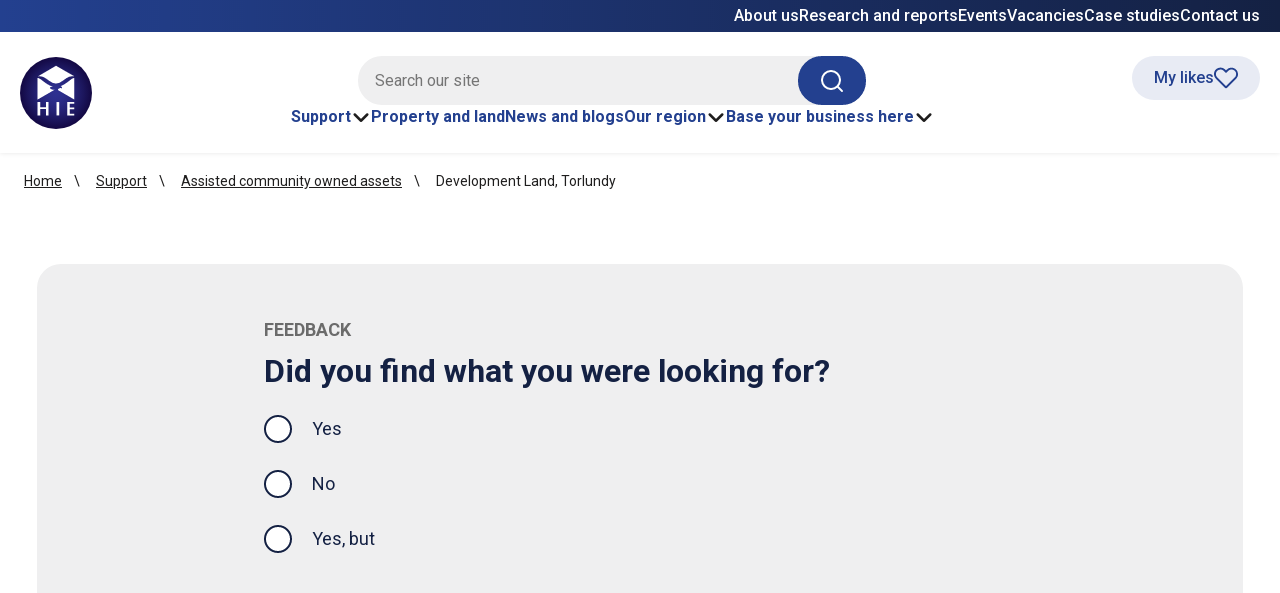

--- FILE ---
content_type: text/html; charset=utf-8
request_url: https://www.hie.co.uk/support/assisted-community-owned-assets/development-land-torlundy/
body_size: 45217
content:



<!DOCTYPE html>
<html class="no-js" lang="en-GB" itemscope itemtype="http://schema.org/WebPage">

<head>
    
<title>Development Land, Torlundy | HIE</title>
<meta name="description">
<meta name="keywords">

    <meta charset="utf-8">
    <meta http-equiv="X-UA-Compatible" content="IE=edge">
    <meta name="viewport" content="width=device-width, initial-scale=1.0">
    <link rel="preconnect" href="https://fonts.googleapis.com">
    <link rel="preconnect" crossorigin href="https://fonts.gstatic.com">
    <link rel="stylesheet" href="https://fonts.googleapis.com/css2?family=Roboto:ital,wght@0,100..900;1,100..900&amp;display=swap">

    <link rel="apple-touch-icon" sizes="60x60" href="/images/favicon/apple-touch-icon.png">
<link rel="icon" type="image/png" sizes="32x32" href="/images/favicon/favicon-32x32.png">
<link rel="icon" type="image/png" sizes="16x16" href="/images/favicon/favicon-16x16.png">
<link rel="manifest" href="/images/favicon/site.webmanifest">
<link rel="mask-icon" color="#1e3e90" href="/images/favicon/safari-pinned-tab.svg">
<link rel="shortcut icon" href="/images/favicon/favicon.ico">
<meta name="msapplication-TileColor" content="#ffffff">
<meta name="msapplication-config" content="/images/favicon/browserconfig.xml">
<meta name="theme-color" content="#ffffff">

    

<link rel="canonical" href="https://www.hie.co.uk/support/assisted-community-owned-assets/development-land-torlundy/">
  

    <meta itemprop="name" content="Development Land, Torlundy">
    <meta itemprop="description" content="Development Land, Torlundy">
    <meta itemprop="image">
    <meta name="twitter:card" content="summary">
    <meta name="twitter:title" content="Development Land, Torlundy">
    <meta name="twitter:description" content="Development Land, Torlundy">
    <meta name="og:title" content="Development Land, Torlundy">
    <meta name="og:description" content="Development Land, Torlundy">
    <meta name="og:image">
    <meta name="og:url" content="https://www.hie.co.uk/support/assisted-community-owned-assets/development-land-torlundy/">
    <meta name="og:site_name" content="HIE">
    <meta name="og:locale" content="en_UK">
    <meta name="og:type" content="website">
    <meta name="facebook-domain-verification" content="4xpg7ms8rc1filws91k3jf596jeree">

    <meta name="referrer" content="no-referrer-when-downgrade">

    

    
        <link href="/sb/main-css.css.v310" rel="stylesheet" />
    


    
<script>
    const currentPageId = 3891;
    const currentPageUrl = 'https://www.hie.co.uk/support/assisted-community-owned-assets/development-land-torlundy/';
    const isLoggedIn = false;
    const googleMapsApiKey = 'AIzaSyDeOtNHOCjXqa5c_Fw_K9DKiZwjT_PYhuw';
    const loginPage = '';
    const registerPage = '';
</script>

<!-- Google Tag Manager -->
<script>(function(w,d,s,l,i){w[l]=w[l]||[];w[l].push({'gtm.start':
new Date().getTime(),event:'gtm.js'});var f=d.getElementsByTagName(s)[0],
j=d.createElement(s),dl=l!='dataLayer'?'&l='+l:'';j.async=true;j.src=
'https://www.googletagmanager.com/gtm.js?id='+i+dl;f.parentNode.insertBefore(j,f);
})(window,document,'script','dataLayer','GTM-TTHZR7S');</script>
<!-- End Google Tag Manager -->
<script>
  window.dataLayer = window.dataLayer || [];
  function gtag(){dataLayer.push(arguments);}
</script>
<style>
.m-imagetextbanner .icon img {
    background: #142143;
    height: 100%;
    width: 100%;
    object-fit: cover;
}
</style>

    


 

</head>

<body class="mapmarkertype2  hie ">

    <a class="skip-link" href="#main-content">Skip to main content</a>

<!-- Google Tag Manager (noscript) -->
<noscript><iframe src="https://www.googletagmanager.com/ns.html?id=GTM-TTHZR7S"
height="0" width="0" style="display:none;visibility:hidden"></iframe></noscript>
<!-- End Google Tag Manager (noscript) -->
    

    
    <header class="site-header">
        <div class="site-header__wrapper">
            <div class="site-header__top-bar">
                <div class="container">
                    <div class="site-header__secondary-nav">
                        
    <ul class="menu-list utility-nav-list">
                <li><a href="/about-us/">About us</a></li>
                <li><a href="/research-and-reports/">Research and reports</a></li>
                <li><a href="/events-and-training/">Events</a></li>
                <li><a href="/about-us/vacancies/">Vacancies</a></li>
                <li><a href="/case-studies/">Case studies</a></li>
                <li><a href="/contact-us/">Contact us</a></li>
    </ul>

                    </div>
                </div>
            </div>
            <div class="container">
                <div class="site-header__content">
                    <div class="site-header__branding">
                        <a href="/" aria-label="HIE homepage">
                            <img src="/images/logo-new.svg" alt="Highlands and Islands Enterprise" width="72" height="72" />
                        </a>
                    </div>
                    <div class="site-header__nav">
                        <button class="global-search-toggle js-search-toggle" aria-expanded="false" aria-controls="global-search">
                            <svg aria-hidden="true" class="icon open">
                                <use xlink:href="/icons/sprite.svg#search"></use>
                            </svg>
                            <svg aria-hidden="true" class="icon close">
                                <use xlink:href="/icons/sprite.svg#close"></use>
                            </svg>
                            <span class="visually-hidden">Search toggle</span>
                        </button>
                        <div id="global-search" class="global-search">
                            <div class="container">
                                <div class="global-search__inner">
                                    
    <form action="/search/" role="search" aria-label="Sitewide">
        <div class="rounded-input-panel">
            <label for="site-search" class="visually-hidden">HIE site search</label>
            <input id="site-search" name="keywords" class="input-text rounded-input" type="text" placeholder="Search our site" />
            <button class="btn btn--fill">
                <span class="visually-hidden">Search</span>
                <svg aria-hidden="true" class="icon icon--s">
                    <use xlink:href="/icons/sprite.svg#search"></use>
                </svg>
            </button>
        </div>
    </form>

                                </div>
                                <div class="global-search__recommendations">
                                    <p>You might also be interested in</p>
                                    <ul class="menu-list">
                                                <li><a href="/support/">Support</a></li>
                                                <li><a href="/property-and-land/">Property and land</a></li>
                                                <li><a href="/base-your-business-here/">Base your business here</a></li>
                                                <li><a href="/case-studies/">Case studies</a></li>
                                    </ul>
                                </div>
                            </div>
                        </div>
                        <button id="navigation-toggle" class="site-nav-control js-menu-toggle" aria-expanded="false" aria-controls="site-navigation">
                            <svg aria-hidden="true" class="icon open">
                                <use xlink:href="/icons/sprite.svg#menu"></use>
                            </svg>
                            <svg aria-hidden="true" class="icon close">
                                <use xlink:href="/icons/sprite.svg#close"></use>
                            </svg>
                            <span class="visually-hidden">Menu</span>
                        </button>
                        


<nav id="site-navigation" class="site-navigation" aria-label="main">
    <div class="site-navigation__inner">
        <div class="site-navigation__primary navigation-bar">
            <ul class="menu-list navigation-bar__menu">
                            <li>
                                <button class="navigation-bar__action js-dropdown-toggle" aria-expanded="false" aria-haspopup="menu" aria-controls="dropdown-menu-1">
                                    Support
                                    <svg aria-hidden="true" class="icon">
                                        <use xlink:href="/icons/sprite.svg#chevron-down"></use>
                                    </svg>
                                </button>
                                    <div id="dropdown-menu-1" class="mega-content">
                                        <div class="mega-content__wrapper">
                                            <div class="mega-content__inner">
                                                <div class="mega-content__introduction">
                                                    <a class="mega-content__introduction-link" href="/support/">
                                                        <span class="mega-content__introduction-label">Our support</span>
                                                        <span class="mega-content__introduction-icon">
                                                            <svg aria-hidden="true" class="icon icon--xl">
                                                                <use xlink:href="/icons/sprite.svg#arrow-right"></use>
                                                            </svg>
                                                        </span>
                                                    </a>
                                                    <p>We support businesses, communities and social enterprises of all sizes across our region, and those looking to locate or expand here too.</p>
                                                </div>
                                                <div class="mega-content__parent-link">
                                                    <a href="/support/">View the Support section</a>
                                                </div>
                                                        <div class="flow">
                                                            <span class="mega-content__column-title">Find support</span>
                                                                <p></p>
                                                                <ul class="menu-list">
                                                                        <li>
                                                                            <a href="/support/browse-all-support-services/">
                                                                                Browse all support services
                                                                            </a>
                                                                        </li>
                                                                        <li>
                                                                            <a href="/support/how-we-work-with-you/">
                                                                                How we work with you
                                                                            </a>
                                                                        </li>
                                                                </ul>
                                                        </div>
                                                        <div class="flow">
                                                            <span class="mega-content__column-title">Type of support</span>
                                                                <p></p>
                                                                <ul class="menu-list">
                                                                        <li>
                                                                            <a href="/support/funding/?currentPageId=1879&amp;page=1&amp;showAllResults=false&amp;filter_3491=3496">
                                                                                Funding
                                                                            </a>
                                                                        </li>
                                                                        <li>
                                                                            <a href="/support/business-and-product-development/">
                                                                                Business and product development
                                                                            </a>
                                                                        </li>
                                                                        <li>
                                                                            <a href="/support/developing-people-and-skills/">
                                                                                Developing people and skills
                                                                            </a>
                                                                        </li>
                                                                        <li>
                                                                            <a href="/support/community-development/">
                                                                                Community development
                                                                            </a>
                                                                        </li>
                                                                        <li>
                                                                            <a href="/support/digital-development-and-artificial-intelligence/">
                                                                                Digital development and Artificial Intelligence
                                                                            </a>
                                                                        </li>
                                                                        <li>
                                                                            <a href="/support/exporting-and-international-markets/">
                                                                                Exporting and international markets
                                                                            </a>
                                                                        </li>
                                                                </ul>
                                                        </div>
                                                        <div class="flow">
                                                            <span class="mega-content__column-title">Who we support</span>
                                                                <p>Explore our case studies to find out more about who we work with.</p>
                                                                <ul class="menu-list">
                                                                        <li>
                                                                            <a href="/case-studies/">
                                                                                View case studies
                                                                            </a>
                                                                        </li>
                                                                </ul>
                                                        </div>
                                            </div>
                                        </div>
                                    </div>
                            </li>
                            <li>
                                <a href="/property-and-land/" class="navigation-bar__action">Property and land</a>
                            </li>
                            <li>
                                <a href="/news-and-blogs/" class="navigation-bar__action">News and blogs</a>
                            </li>
                            <li>
                                <button class="navigation-bar__action js-dropdown-toggle" aria-expanded="false" aria-haspopup="menu" aria-controls="dropdown-menu-4">
                                    Our region
                                    <svg aria-hidden="true" class="icon">
                                        <use xlink:href="/icons/sprite.svg#chevron-down"></use>
                                    </svg>
                                </button>
                                    <div id="dropdown-menu-4" class="mega-content">
                                        <div class="mega-content__wrapper">
                                            <div class="mega-content__inner">
                                                <div class="mega-content__introduction">
                                                    <a class="mega-content__introduction-link" href="/our-region/">
                                                        <span class="mega-content__introduction-label">Our region</span>
                                                        <span class="mega-content__introduction-icon">
                                                            <svg aria-hidden="true" class="icon icon--xl">
                                                                <use xlink:href="/icons/sprite.svg#arrow-right"></use>
                                                            </svg>
                                                        </span>
                                                    </a>
                                                    <p>Live, work, study and invest in the Highlands and Islands. Find out why our region is the ideal location to do business and how our local teams can help you develop and grow.</p>
                                                </div>
                                                <div class="mega-content__parent-link">
                                                    <a href="/our-region/">View the Our region section</a>
                                                </div>
                                                        <div class="flow">
                                                            <span class="mega-content__column-title">Explore</span>
                                                                <p>Find out about our area and the business sectors thriving here.</p>
                                                                <ul class="menu-list">
                                                                        <li>
                                                                            <a href="/our-region/our-areas/">
                                                                                Our areas
                                                                            </a>
                                                                        </li>
                                                                        <li>
                                                                            <a href="/our-region/our-growth-sectors/">
                                                                                Our growth sectors
                                                                            </a>
                                                                        </li>
                                                                </ul>
                                                        </div>
                                                        <div class="flow">
                                                            <span class="mega-content__column-title">Work. Live. Discover</span>
                                                                <p>Whatever your reason for coming to our region, we&#x27;re waiting to welcome you.</p>
                                                                <ul class="menu-list">
                                                                        <li>
                                                                            <a href="/our-region/highlandambition/">
                                                                                Work here
                                                                            </a>
                                                                        </li>
                                                                        <li>
                                                                            <a href="/our-region/live-here/">
                                                                                Live here
                                                                            </a>
                                                                        </li>
                                                                        <li>
                                                                            <a href="/our-region/visit-here/">
                                                                                Visit here
                                                                            </a>
                                                                        </li>
                                                                </ul>
                                                        </div>
                                                        <div class="flow">
                                                            <span class="mega-content__column-title">Did you know..</span>
                                                                <p>A new era of growth is transforming the Highlands and Islands creating exceptional opportunities for investment and innovation.</p>
                                                                <ul class="menu-list">
                                                                        <li>
                                                                            <a href="/our-region/regional-investment-opportunities/">
                                                                                Regional investment opportunities
                                                                            </a>
                                                                        </li>
                                                                </ul>
                                                        </div>
                                            </div>
                                        </div>
                                    </div>
                            </li>
                            <li>
                                <button class="navigation-bar__action js-dropdown-toggle" aria-expanded="false" aria-haspopup="menu" aria-controls="dropdown-menu-5">
                                    Base your business here
                                    <svg aria-hidden="true" class="icon">
                                        <use xlink:href="/icons/sprite.svg#chevron-down"></use>
                                    </svg>
                                </button>
                                    <div id="dropdown-menu-5" class="mega-content">
                                        <div class="mega-content__wrapper">
                                            <div class="mega-content__inner">
                                                <div class="mega-content__introduction">
                                                    <a class="mega-content__introduction-link" href="/base-your-business-here/">
                                                        <span class="mega-content__introduction-label">Base your business here</span>
                                                        <span class="mega-content__introduction-icon">
                                                            <svg aria-hidden="true" class="icon icon--xl">
                                                                <use xlink:href="/icons/sprite.svg#arrow-right"></use>
                                                            </svg>
                                                        </span>
                                                    </a>
                                                    <p>We support businesses, communities and social enterprises of all sizes and within all sectors across the Highlands and Islands.</p>
                                                </div>
                                                <div class="mega-content__parent-link">
                                                    <a href="/base-your-business-here/">View the Base your business here section</a>
                                                </div>
                                                        <div class="flow">
                                                            <span class="mega-content__column-title">Discover</span>
                                                                <p>Find out about the key industries thriving in the Highlands and Islands.</p>
                                                                <ul class="menu-list">
                                                                        <li>
                                                                            <a href="/base-your-business-here/key-industries-and-assets/">
                                                                                Key industries and assets
                                                                            </a>
                                                                        </li>
                                                                </ul>
                                                        </div>
                                                        <div class="flow">
                                                            <span class="mega-content__column-title">Get in touch</span>
                                                                <p>We have a dedicated team on hand to help you make the move or expand in the Highlands and Islands.  </p>
                                                                <ul class="menu-list">
                                                                        <li>
                                                                            <a href="/base-your-business-here/inward-investment-enquiry/">
                                                                                Enquire today
                                                                            </a>
                                                                        </li>
                                                                </ul>
                                                        </div>
                                            </div>
                                        </div>
                                    </div>
                            </li>
            </ul>
        </div>
        <div class="site-navigation__secondary">
            
    <ul class="menu-list utility-nav-list">
                <li><a href="/about-us/">About us</a></li>
                <li><a href="/research-and-reports/">Research and reports</a></li>
                <li><a href="/events-and-training/">Events</a></li>
                <li><a href="/about-us/vacancies/">Vacancies</a></li>
                <li><a href="/case-studies/">Case studies</a></li>
                <li><a href="/contact-us/">Contact us</a></li>
    </ul>

        </div>
    </div>
</nav>


                    </div>
                    <div class="site-header__myhie">
                        

    <a href="/my-liked-pages/" class="btn btn--myhie btn--icon " id="myhie-likes">
        <span>My likes</span>
        <svg id='mylikes' aria-hidden="true" class="btn--myhie__inactive">
            <use xlink:href="/icons/sprite.svg#heart"></use>
        </svg>
        <svg id='mylikes' aria-hidden="true" class="btn--myhie__active hidden">
            <use xlink:href="/icons/sprite.svg#heart-filled"></use>
        </svg>
    </a>

                    </div>
                </div>
            </div>
        </div>
    </header>




    <nav class="n-breadcrumb constrain" aria-label="Breadcrumb">
        <ol id="breadcrumbs">
                    <li class="breadcrumb-item"><a href="/">Home</a></li>
                    <li class="breadcrumb-item"><a href="/support/">Support</a></li>
                    <li class="breadcrumb-item"><a href="/support/assisted-community-owned-assets/">Assisted community owned assets</a></li>
                    <li class="breadcrumb-item">Development Land, Torlundy</li>

        </ol>
    </nav>

    <main id="main-content">
        <div id="hie-app">
            




            





    <section id="feedback" class="section-block bg-light-grey section-block--inline section-block--pad">
        <div class="user-feedback-form">
            <h2 class="user-feedback-form__title">Feedback</h2>
            <div class="error-summary hidden" id="feedbackErrorSummary" aria-labelledby="error-summary-title" role="alert">
                <p class="error-summary__title" id="error-summary-title">There is a problem</p>
                <div class="error-summary__content"></div>
            </div>
            <div id="feedbackThanks" class="hidden">
                <span class="user-feedback-form__title user-feedback-form__title--sub">Feedback</span>
                <h3>Thank you for your feedback</h3>
            </div>
            <form id="feedbackForm">
                <input id="page-category" type="hidden" value="${layoutName}">
                <input type="hidden" id="recaptchaSiteKey" value="6LdpRNUUAAAAAO-TeT8mZcj42hHIFrMExqhkW0Uf">
                <input id="feedbackFormNodeId" name="feedbackFormNodeId" type="hidden" value="3891">
                <fieldset id="feedbacktype">
                    <legend id="feedback-title">Did you find what you were looking for?</legend>
                    <div class="field-group">
                        <div class="feedback-radio">
                            <input class="feedback-radio__input" type="radio" id="needsmetyes" name="feedbacktype" value="yes">
                            <label class="feedback-radio__label" for="needsmetyes">
                                Yes
                                <span class="visually-hidden"> this page was helpful</span>
                            </label>
                            <div class="reveal-content" role="alert" aria-atomic="true">
                                <div class="reveal-content__prompt">
                                    <label class="feedback-label" for="comments-yes">Your comments</label><br>
                                    <textarea class="feedback-input" rows="5" maxlength="250" id="comments-yes" placeholder="Please share your thoughts on how we can make this page more useful for you. "></textarea>
                                    <p>Your feedback helps us to improve this website. Do not give any personal information because we cannot reply to you directly.</p>
                                </div>
                                <button type="button" class="btn feedback-submit-btn">Send feedback</button>
                            </div>
                        </div>

                        <div class="feedback-radio">
                            <input class="feedback-radio__input" type="radio" id="needsmetno" name="feedbacktype" value="no">
                            <label class="feedback-radio__label" for="needsmetno">No</label>
                            <div class="reveal-content" role="alert" aria-atomic="true">

                                <div class="reveal-content__prompt question">
                                    <label class="feedback-label" for="reason-no">Choose a reason for your feedback</label>
                                    <div class="select-wrapper">
                                        <select id="reason-no">

                                            <option value="" selected disabled>Please select a reason</option>

                                            <option>It wasn't detailed enough</option>

                                            <option>It's hard to understand</option>

                                            <option>It's incorrect</option>

                                            <option>It needs updating</option>

                                            <option>There's a broken link</option>

                                            <option>It wasn't what I was looking for</option>

                                            <option>Other</option>

                                        </select>
                                    </div>
                                </div>

                                <div class="reveal-content__prompt question">
                                    <label class="feedback-label" for="comments-no">Your comments</label><br>
                                    <textarea class="feedback-input ds_input" rows="5" maxlength="250" id="comments-no" placeholder="Please share your thoughts on how we can make this page more useful for you. "></textarea>
                                    <p>Your feedback helps us improve this website. Do not provide any personal information here. If you need to get in touch with a query, please <a href="/contact-us">contact us</a>.</p>
                                </div>

                                <button type="button" class="btn feedback-submit-btn">Send feedback</button>
                            </div>
                        </div>

                        <div class="feedback-radio">
                            <input class="feedback-radio__input" type="radio" id="needsmetyesbut" name="feedbacktype" value="yesbut">
                            <label class="feedback-radio__label" for="needsmetyesbut">Yes, but</label>
                            <div class="reveal-content" role="alert" aria-atomic="true">

                                <div class="reveal-content__prompt question">
                                    <label class="feedback-label" for="reason-yesbut">Choose a reason for your feedback</label>
                                    <div class="select-wrapper">
                                        <select id="reason-yesbut">

                                            <option value="" selected disabled>Please select a reason</option>

                                            <option>It needs updating</option>

                                            <option>There's a spelling mistake</option>

                                            <option>It's hard to understand</option>

                                            <option>There's a broken link</option>

                                            <option>Other</option>

                                        </select>
                                    </div>
                                </div>

                                <div class="reveal-content__prompt question">
                                    <label class="feedback-label" for="comments-yesbut">Your comments</label><br>
                                    <textarea class="feedback-input" rows="5" maxlength="250" id="comments-yesbut" placeholder="Please share your thoughts on how we can make this page more useful for you. "></textarea>
                                    <p>Your feedback helps us improve this website. Do not provide any personal information here. If you need to get in touch with a query, please <a href="/contact-us">contact us</a>.</p>
                                </div>

                                <button type="button" class="btn feedback-submit-btn">Send feedback</button>
                            </div>
                        </div>
                    </div>
                </fieldset>
            </form>
        </div>
    </section>


    <script src="https://www.google.com/recaptcha/api.js?render=6LdpRNUUAAAAAO-TeT8mZcj42hHIFrMExqhkW0Uf&amp;v=13.4.1"></script>




<section class="section-block section-block--pad background-darkblue">
    <div class="m-newslettersignup">
        <div class="container">
            <div class="m-newslettersignup__panel">
                <div class="grid grid--of-two">
                    <div class="flow">
                        <h2 class="text-scale-x-large">Newsletter</h2>
                        <p>Sign up to our newsletter to stay up to date with the latest news, funding, investment and development opportunities from across the Highlands and Islands.</p>
                    </div>
                    <div id="newsletter-step1-container">
                        <form class="m-newslettersignup__form" id="step1-newsletter-form" data-recaptcha-site-key="6LdpRNUUAAAAAO-TeT8mZcj42hHIFrMExqhkW0Uf">
                            <div class="flow">
                                <div>
                                    <label for="email" class="visually-hidden">Email Address</label>
                                    <input type="email" name="email" id="email" placeholder="Email address" autocomplete="email" js-email-address />
                                </div>

                                <button type="submit" class="btn btn--white" data-target="newsletter-dialog">Sign up</button>

                                    <div class="m-newslettersignup__form-privacy">
                                        <span>Please see our <a rel="noopener" target="_blank" title="Privacy and cookie policy" href="/legal/privacypolicy/">privacy policy</a> for details on how we will use your data.</span>
                                    </div>
                            </div>
                         

                        </form>
                        <p id="stage2Text" style='display:none'>A confirmation email has been sent to <strong><span id="confirmedEmail2"></span></strong></p>
                        <br/>
                        <div id="step1-error-message" class="alert alert-danger" style="display:none"></div>
                    </div>
                </div>
            </div>
        </div>
    </div>
</section>




<div id="newsletter-dialog" data-module="dialog" class="dialog" aria-labelledby="newsletter-dialog-title" data-newsletter-container>
    <div class="dialog__window max-width-s">
        <div class="dialog__header">
            <button class="closeDialogButton btn-icon" aria-label="Close Dialog">
                <svg class="icon icon--s" aria-hidden="true">
                    <use xlink:href="/icons/sprite.svg#close"></use>
                </svg>
            </button>
        </div>
        <div class="dialog__main">
            <div id="newsletter-dialog-form-container">

                <div id="confirmation-sent" class="js-confirmation-sent">
                    <h2 id="newsletter-dialog-title" class="text-scale-large dialog__title">Thanks for signing up</h2>
                    <p>A confirmation email has been sent to <strong><span id="confirmedEmail"></span></strong></p>
                    <p><strong>Get updates that matter to you</strong><br>Tell us what you're interested in to customise the emails we send you e.g. funding, community development, business support or local events.</p>
                </div>

                <br/>
                    <a href="/my-preferences/" class="btn prefsButton">Tailor my preferences</a>

                <div id="newsletter-dialog-message" style="display: none;" class="js-message-container"></div>
            </div>
        </div>
    </div>
</div>

        </div>
    </main>

    
<footer class="site-footer">
    <div class="container">
        <div class="site-footer__grid">
            <div class="site-footer__info">
                <div>

<ul class="social-links-list">
    <li>
        <a href="https://www.facebook.com/highlandsandislandsenterprise" target="_blank" class="styled social-link-icon">
            <svg role="img" aria-hidden="true" focusable="false" class="icon icon--s">
                <use xlink:href="/icons/sprite.svg#facebook"></use>
            </svg>
            <span class="visually-hidden">Follow us on Facebook (opens in new window)</span>
        </a>
    </li>
    <li>
        <a href="https://www.linkedin.com/company/highlands-&-islands-enterprise" target="_blank" class="styled social-link-icon">
            <svg role="img" aria-hidden="true" focusable="false" class="icon icon--s">
                <use xlink:href="/icons/sprite.svg#linkedin"></use>
            </svg>
            <span class="visually-hidden">Follow us on LinkedIn - (opens in new window)</span>
        </a>
    </li>
    <li>
        <a href="https://www.instagram.com/HIEScotland/" target="_blank" class="styled social-link-icon">
            <svg role="img" aria-hidden="true" focusable="false" class="icon icon--s">
                <use xlink:href="/icons/sprite.svg#instagram"></use>
            </svg>
            <span class="visually-hidden">Follow us on Instagram - (opens in new window)</span>
        </a>
    </li>
</ul>                </div>
                <img class="site-footer__branding" loading="lazy" src="/images/footer_logo.svg" alt="Highlands and Islands Enterprise" width="250" height="110">
            </div>
            <div class="site-footer__content flow">

<h2 class="text-scale-small text-white">Contact us</h2>

<address>
    An L&#242;chran<br />10 Inverness Campus<br />Inverness<br />IV2 5NA<br />Scotland
</address>

    <p>
        <a href="/contact-us/">Contact us</a>
    </p>

    <p>&#x2B;44 (0)1463 245 245</p>

    <p><a href="mailto:enquiries@hient.co.uk">enquiries@hient.co.uk</a></p>
            </div>
            <div class="site-footer__content flow">

<h2 class="text-scale-small text-white">Useful Links</h2>
    <ul class="unstyled-list flow">
            <li><a href="/">Home</a></li>
            <li><a href="/support/">Support</a></li>
            <li><a href="/about-us/">About us</a></li>
            <li><a href="/about-us/vacancies/">Vacancies</a></li>
            <li><a href="/legal/privacypolicy/">Privacy policy</a></li>
            <li><a href="/about-us/policies-and-publications/freedom-of-information/">Freedom of Information</a></li>
    </ul>
            </div>
            <div class="site-footer__meta">
                <p>
                    ©HIE 2026
                </p>
            </div>
        </div>
    </div>
</footer>
    
<script>
        var CivicComputingOptions = {
            isGoogleAnalyticsKey: 0,
            cookiePolicyUrl: decodeHtml("&lt;p&gt;For more detailed information on the cookies we use, see &lt;a href=&quot;/legal/cookie-policy/&quot;&gt;our cookie information page&lt;/a&gt;.&lt;/p&gt;"),
            gatCookie: "_gat_",
            gaDisabled: "ga-disable-",
            branding: {
                toggleText: "#318731",
                toggleColor: "#318731",
                alertBackground: "#318731",
                closeText: "#318731"
            }
        }
        function decodeHtml(html) {
            var txt = document.createElement("textarea");
            txt.innerHTML = html;
            return txt.value;
        }
    </script>
   


<!--<link rel="stylesheet" type="text/css" href="//wpcc.io/lib/1.0.2/cookieconsent.min.css"/><script src="//wpcc.io/lib/1.0.2/cookieconsent.min.js"></script><script>window.addEventListener("load", function(){window.wpcc.init({"border":"thin","corners":"small","colors":{"popup":{"background":"#f6f6f6","text":"#000000","border":"#555555"},"button":{"background":"#555555","text":"#ffffff"}},"position":"bottom","content":{"href":"/legal/privacy-and-cookie-policy/","message":"This website uses cookies to ensure you get the best experience on our website","link":"Learn more","button":"Got it"}})});</script> -->

    <script>
        var addressServiceApiKey = 'PP42-ZP67-ZJ67-KN79';
    </script>

    <script src="https://cc.cdn.civiccomputing.com/9/cookieControl-9.x.min.js"></script>

    <script src="/sb/jQueryRenderer.js.v310"></script>
    <script src="/sb/jsPlugins.js.v310"></script>
    

    
        <script src="/sb/mainJs.js.v310"></script>
        
    




    

    <script src="/sb/BeforeBodyCloseTagScripts.js.v310"></script>


</body>

</html>

--- FILE ---
content_type: text/html; charset=utf-8
request_url: https://www.google.com/recaptcha/api2/anchor?ar=1&k=6LdpRNUUAAAAAO-TeT8mZcj42hHIFrMExqhkW0Uf&co=aHR0cHM6Ly93d3cuaGllLmNvLnVrOjQ0Mw..&hl=en&v=9TiwnJFHeuIw_s0wSd3fiKfN&size=invisible&anchor-ms=20000&execute-ms=30000&cb=n2jjpricohg9
body_size: 48376
content:
<!DOCTYPE HTML><html dir="ltr" lang="en"><head><meta http-equiv="Content-Type" content="text/html; charset=UTF-8">
<meta http-equiv="X-UA-Compatible" content="IE=edge">
<title>reCAPTCHA</title>
<style type="text/css">
/* cyrillic-ext */
@font-face {
  font-family: 'Roboto';
  font-style: normal;
  font-weight: 400;
  font-stretch: 100%;
  src: url(//fonts.gstatic.com/s/roboto/v48/KFO7CnqEu92Fr1ME7kSn66aGLdTylUAMa3GUBHMdazTgWw.woff2) format('woff2');
  unicode-range: U+0460-052F, U+1C80-1C8A, U+20B4, U+2DE0-2DFF, U+A640-A69F, U+FE2E-FE2F;
}
/* cyrillic */
@font-face {
  font-family: 'Roboto';
  font-style: normal;
  font-weight: 400;
  font-stretch: 100%;
  src: url(//fonts.gstatic.com/s/roboto/v48/KFO7CnqEu92Fr1ME7kSn66aGLdTylUAMa3iUBHMdazTgWw.woff2) format('woff2');
  unicode-range: U+0301, U+0400-045F, U+0490-0491, U+04B0-04B1, U+2116;
}
/* greek-ext */
@font-face {
  font-family: 'Roboto';
  font-style: normal;
  font-weight: 400;
  font-stretch: 100%;
  src: url(//fonts.gstatic.com/s/roboto/v48/KFO7CnqEu92Fr1ME7kSn66aGLdTylUAMa3CUBHMdazTgWw.woff2) format('woff2');
  unicode-range: U+1F00-1FFF;
}
/* greek */
@font-face {
  font-family: 'Roboto';
  font-style: normal;
  font-weight: 400;
  font-stretch: 100%;
  src: url(//fonts.gstatic.com/s/roboto/v48/KFO7CnqEu92Fr1ME7kSn66aGLdTylUAMa3-UBHMdazTgWw.woff2) format('woff2');
  unicode-range: U+0370-0377, U+037A-037F, U+0384-038A, U+038C, U+038E-03A1, U+03A3-03FF;
}
/* math */
@font-face {
  font-family: 'Roboto';
  font-style: normal;
  font-weight: 400;
  font-stretch: 100%;
  src: url(//fonts.gstatic.com/s/roboto/v48/KFO7CnqEu92Fr1ME7kSn66aGLdTylUAMawCUBHMdazTgWw.woff2) format('woff2');
  unicode-range: U+0302-0303, U+0305, U+0307-0308, U+0310, U+0312, U+0315, U+031A, U+0326-0327, U+032C, U+032F-0330, U+0332-0333, U+0338, U+033A, U+0346, U+034D, U+0391-03A1, U+03A3-03A9, U+03B1-03C9, U+03D1, U+03D5-03D6, U+03F0-03F1, U+03F4-03F5, U+2016-2017, U+2034-2038, U+203C, U+2040, U+2043, U+2047, U+2050, U+2057, U+205F, U+2070-2071, U+2074-208E, U+2090-209C, U+20D0-20DC, U+20E1, U+20E5-20EF, U+2100-2112, U+2114-2115, U+2117-2121, U+2123-214F, U+2190, U+2192, U+2194-21AE, U+21B0-21E5, U+21F1-21F2, U+21F4-2211, U+2213-2214, U+2216-22FF, U+2308-230B, U+2310, U+2319, U+231C-2321, U+2336-237A, U+237C, U+2395, U+239B-23B7, U+23D0, U+23DC-23E1, U+2474-2475, U+25AF, U+25B3, U+25B7, U+25BD, U+25C1, U+25CA, U+25CC, U+25FB, U+266D-266F, U+27C0-27FF, U+2900-2AFF, U+2B0E-2B11, U+2B30-2B4C, U+2BFE, U+3030, U+FF5B, U+FF5D, U+1D400-1D7FF, U+1EE00-1EEFF;
}
/* symbols */
@font-face {
  font-family: 'Roboto';
  font-style: normal;
  font-weight: 400;
  font-stretch: 100%;
  src: url(//fonts.gstatic.com/s/roboto/v48/KFO7CnqEu92Fr1ME7kSn66aGLdTylUAMaxKUBHMdazTgWw.woff2) format('woff2');
  unicode-range: U+0001-000C, U+000E-001F, U+007F-009F, U+20DD-20E0, U+20E2-20E4, U+2150-218F, U+2190, U+2192, U+2194-2199, U+21AF, U+21E6-21F0, U+21F3, U+2218-2219, U+2299, U+22C4-22C6, U+2300-243F, U+2440-244A, U+2460-24FF, U+25A0-27BF, U+2800-28FF, U+2921-2922, U+2981, U+29BF, U+29EB, U+2B00-2BFF, U+4DC0-4DFF, U+FFF9-FFFB, U+10140-1018E, U+10190-1019C, U+101A0, U+101D0-101FD, U+102E0-102FB, U+10E60-10E7E, U+1D2C0-1D2D3, U+1D2E0-1D37F, U+1F000-1F0FF, U+1F100-1F1AD, U+1F1E6-1F1FF, U+1F30D-1F30F, U+1F315, U+1F31C, U+1F31E, U+1F320-1F32C, U+1F336, U+1F378, U+1F37D, U+1F382, U+1F393-1F39F, U+1F3A7-1F3A8, U+1F3AC-1F3AF, U+1F3C2, U+1F3C4-1F3C6, U+1F3CA-1F3CE, U+1F3D4-1F3E0, U+1F3ED, U+1F3F1-1F3F3, U+1F3F5-1F3F7, U+1F408, U+1F415, U+1F41F, U+1F426, U+1F43F, U+1F441-1F442, U+1F444, U+1F446-1F449, U+1F44C-1F44E, U+1F453, U+1F46A, U+1F47D, U+1F4A3, U+1F4B0, U+1F4B3, U+1F4B9, U+1F4BB, U+1F4BF, U+1F4C8-1F4CB, U+1F4D6, U+1F4DA, U+1F4DF, U+1F4E3-1F4E6, U+1F4EA-1F4ED, U+1F4F7, U+1F4F9-1F4FB, U+1F4FD-1F4FE, U+1F503, U+1F507-1F50B, U+1F50D, U+1F512-1F513, U+1F53E-1F54A, U+1F54F-1F5FA, U+1F610, U+1F650-1F67F, U+1F687, U+1F68D, U+1F691, U+1F694, U+1F698, U+1F6AD, U+1F6B2, U+1F6B9-1F6BA, U+1F6BC, U+1F6C6-1F6CF, U+1F6D3-1F6D7, U+1F6E0-1F6EA, U+1F6F0-1F6F3, U+1F6F7-1F6FC, U+1F700-1F7FF, U+1F800-1F80B, U+1F810-1F847, U+1F850-1F859, U+1F860-1F887, U+1F890-1F8AD, U+1F8B0-1F8BB, U+1F8C0-1F8C1, U+1F900-1F90B, U+1F93B, U+1F946, U+1F984, U+1F996, U+1F9E9, U+1FA00-1FA6F, U+1FA70-1FA7C, U+1FA80-1FA89, U+1FA8F-1FAC6, U+1FACE-1FADC, U+1FADF-1FAE9, U+1FAF0-1FAF8, U+1FB00-1FBFF;
}
/* vietnamese */
@font-face {
  font-family: 'Roboto';
  font-style: normal;
  font-weight: 400;
  font-stretch: 100%;
  src: url(//fonts.gstatic.com/s/roboto/v48/KFO7CnqEu92Fr1ME7kSn66aGLdTylUAMa3OUBHMdazTgWw.woff2) format('woff2');
  unicode-range: U+0102-0103, U+0110-0111, U+0128-0129, U+0168-0169, U+01A0-01A1, U+01AF-01B0, U+0300-0301, U+0303-0304, U+0308-0309, U+0323, U+0329, U+1EA0-1EF9, U+20AB;
}
/* latin-ext */
@font-face {
  font-family: 'Roboto';
  font-style: normal;
  font-weight: 400;
  font-stretch: 100%;
  src: url(//fonts.gstatic.com/s/roboto/v48/KFO7CnqEu92Fr1ME7kSn66aGLdTylUAMa3KUBHMdazTgWw.woff2) format('woff2');
  unicode-range: U+0100-02BA, U+02BD-02C5, U+02C7-02CC, U+02CE-02D7, U+02DD-02FF, U+0304, U+0308, U+0329, U+1D00-1DBF, U+1E00-1E9F, U+1EF2-1EFF, U+2020, U+20A0-20AB, U+20AD-20C0, U+2113, U+2C60-2C7F, U+A720-A7FF;
}
/* latin */
@font-face {
  font-family: 'Roboto';
  font-style: normal;
  font-weight: 400;
  font-stretch: 100%;
  src: url(//fonts.gstatic.com/s/roboto/v48/KFO7CnqEu92Fr1ME7kSn66aGLdTylUAMa3yUBHMdazQ.woff2) format('woff2');
  unicode-range: U+0000-00FF, U+0131, U+0152-0153, U+02BB-02BC, U+02C6, U+02DA, U+02DC, U+0304, U+0308, U+0329, U+2000-206F, U+20AC, U+2122, U+2191, U+2193, U+2212, U+2215, U+FEFF, U+FFFD;
}
/* cyrillic-ext */
@font-face {
  font-family: 'Roboto';
  font-style: normal;
  font-weight: 500;
  font-stretch: 100%;
  src: url(//fonts.gstatic.com/s/roboto/v48/KFO7CnqEu92Fr1ME7kSn66aGLdTylUAMa3GUBHMdazTgWw.woff2) format('woff2');
  unicode-range: U+0460-052F, U+1C80-1C8A, U+20B4, U+2DE0-2DFF, U+A640-A69F, U+FE2E-FE2F;
}
/* cyrillic */
@font-face {
  font-family: 'Roboto';
  font-style: normal;
  font-weight: 500;
  font-stretch: 100%;
  src: url(//fonts.gstatic.com/s/roboto/v48/KFO7CnqEu92Fr1ME7kSn66aGLdTylUAMa3iUBHMdazTgWw.woff2) format('woff2');
  unicode-range: U+0301, U+0400-045F, U+0490-0491, U+04B0-04B1, U+2116;
}
/* greek-ext */
@font-face {
  font-family: 'Roboto';
  font-style: normal;
  font-weight: 500;
  font-stretch: 100%;
  src: url(//fonts.gstatic.com/s/roboto/v48/KFO7CnqEu92Fr1ME7kSn66aGLdTylUAMa3CUBHMdazTgWw.woff2) format('woff2');
  unicode-range: U+1F00-1FFF;
}
/* greek */
@font-face {
  font-family: 'Roboto';
  font-style: normal;
  font-weight: 500;
  font-stretch: 100%;
  src: url(//fonts.gstatic.com/s/roboto/v48/KFO7CnqEu92Fr1ME7kSn66aGLdTylUAMa3-UBHMdazTgWw.woff2) format('woff2');
  unicode-range: U+0370-0377, U+037A-037F, U+0384-038A, U+038C, U+038E-03A1, U+03A3-03FF;
}
/* math */
@font-face {
  font-family: 'Roboto';
  font-style: normal;
  font-weight: 500;
  font-stretch: 100%;
  src: url(//fonts.gstatic.com/s/roboto/v48/KFO7CnqEu92Fr1ME7kSn66aGLdTylUAMawCUBHMdazTgWw.woff2) format('woff2');
  unicode-range: U+0302-0303, U+0305, U+0307-0308, U+0310, U+0312, U+0315, U+031A, U+0326-0327, U+032C, U+032F-0330, U+0332-0333, U+0338, U+033A, U+0346, U+034D, U+0391-03A1, U+03A3-03A9, U+03B1-03C9, U+03D1, U+03D5-03D6, U+03F0-03F1, U+03F4-03F5, U+2016-2017, U+2034-2038, U+203C, U+2040, U+2043, U+2047, U+2050, U+2057, U+205F, U+2070-2071, U+2074-208E, U+2090-209C, U+20D0-20DC, U+20E1, U+20E5-20EF, U+2100-2112, U+2114-2115, U+2117-2121, U+2123-214F, U+2190, U+2192, U+2194-21AE, U+21B0-21E5, U+21F1-21F2, U+21F4-2211, U+2213-2214, U+2216-22FF, U+2308-230B, U+2310, U+2319, U+231C-2321, U+2336-237A, U+237C, U+2395, U+239B-23B7, U+23D0, U+23DC-23E1, U+2474-2475, U+25AF, U+25B3, U+25B7, U+25BD, U+25C1, U+25CA, U+25CC, U+25FB, U+266D-266F, U+27C0-27FF, U+2900-2AFF, U+2B0E-2B11, U+2B30-2B4C, U+2BFE, U+3030, U+FF5B, U+FF5D, U+1D400-1D7FF, U+1EE00-1EEFF;
}
/* symbols */
@font-face {
  font-family: 'Roboto';
  font-style: normal;
  font-weight: 500;
  font-stretch: 100%;
  src: url(//fonts.gstatic.com/s/roboto/v48/KFO7CnqEu92Fr1ME7kSn66aGLdTylUAMaxKUBHMdazTgWw.woff2) format('woff2');
  unicode-range: U+0001-000C, U+000E-001F, U+007F-009F, U+20DD-20E0, U+20E2-20E4, U+2150-218F, U+2190, U+2192, U+2194-2199, U+21AF, U+21E6-21F0, U+21F3, U+2218-2219, U+2299, U+22C4-22C6, U+2300-243F, U+2440-244A, U+2460-24FF, U+25A0-27BF, U+2800-28FF, U+2921-2922, U+2981, U+29BF, U+29EB, U+2B00-2BFF, U+4DC0-4DFF, U+FFF9-FFFB, U+10140-1018E, U+10190-1019C, U+101A0, U+101D0-101FD, U+102E0-102FB, U+10E60-10E7E, U+1D2C0-1D2D3, U+1D2E0-1D37F, U+1F000-1F0FF, U+1F100-1F1AD, U+1F1E6-1F1FF, U+1F30D-1F30F, U+1F315, U+1F31C, U+1F31E, U+1F320-1F32C, U+1F336, U+1F378, U+1F37D, U+1F382, U+1F393-1F39F, U+1F3A7-1F3A8, U+1F3AC-1F3AF, U+1F3C2, U+1F3C4-1F3C6, U+1F3CA-1F3CE, U+1F3D4-1F3E0, U+1F3ED, U+1F3F1-1F3F3, U+1F3F5-1F3F7, U+1F408, U+1F415, U+1F41F, U+1F426, U+1F43F, U+1F441-1F442, U+1F444, U+1F446-1F449, U+1F44C-1F44E, U+1F453, U+1F46A, U+1F47D, U+1F4A3, U+1F4B0, U+1F4B3, U+1F4B9, U+1F4BB, U+1F4BF, U+1F4C8-1F4CB, U+1F4D6, U+1F4DA, U+1F4DF, U+1F4E3-1F4E6, U+1F4EA-1F4ED, U+1F4F7, U+1F4F9-1F4FB, U+1F4FD-1F4FE, U+1F503, U+1F507-1F50B, U+1F50D, U+1F512-1F513, U+1F53E-1F54A, U+1F54F-1F5FA, U+1F610, U+1F650-1F67F, U+1F687, U+1F68D, U+1F691, U+1F694, U+1F698, U+1F6AD, U+1F6B2, U+1F6B9-1F6BA, U+1F6BC, U+1F6C6-1F6CF, U+1F6D3-1F6D7, U+1F6E0-1F6EA, U+1F6F0-1F6F3, U+1F6F7-1F6FC, U+1F700-1F7FF, U+1F800-1F80B, U+1F810-1F847, U+1F850-1F859, U+1F860-1F887, U+1F890-1F8AD, U+1F8B0-1F8BB, U+1F8C0-1F8C1, U+1F900-1F90B, U+1F93B, U+1F946, U+1F984, U+1F996, U+1F9E9, U+1FA00-1FA6F, U+1FA70-1FA7C, U+1FA80-1FA89, U+1FA8F-1FAC6, U+1FACE-1FADC, U+1FADF-1FAE9, U+1FAF0-1FAF8, U+1FB00-1FBFF;
}
/* vietnamese */
@font-face {
  font-family: 'Roboto';
  font-style: normal;
  font-weight: 500;
  font-stretch: 100%;
  src: url(//fonts.gstatic.com/s/roboto/v48/KFO7CnqEu92Fr1ME7kSn66aGLdTylUAMa3OUBHMdazTgWw.woff2) format('woff2');
  unicode-range: U+0102-0103, U+0110-0111, U+0128-0129, U+0168-0169, U+01A0-01A1, U+01AF-01B0, U+0300-0301, U+0303-0304, U+0308-0309, U+0323, U+0329, U+1EA0-1EF9, U+20AB;
}
/* latin-ext */
@font-face {
  font-family: 'Roboto';
  font-style: normal;
  font-weight: 500;
  font-stretch: 100%;
  src: url(//fonts.gstatic.com/s/roboto/v48/KFO7CnqEu92Fr1ME7kSn66aGLdTylUAMa3KUBHMdazTgWw.woff2) format('woff2');
  unicode-range: U+0100-02BA, U+02BD-02C5, U+02C7-02CC, U+02CE-02D7, U+02DD-02FF, U+0304, U+0308, U+0329, U+1D00-1DBF, U+1E00-1E9F, U+1EF2-1EFF, U+2020, U+20A0-20AB, U+20AD-20C0, U+2113, U+2C60-2C7F, U+A720-A7FF;
}
/* latin */
@font-face {
  font-family: 'Roboto';
  font-style: normal;
  font-weight: 500;
  font-stretch: 100%;
  src: url(//fonts.gstatic.com/s/roboto/v48/KFO7CnqEu92Fr1ME7kSn66aGLdTylUAMa3yUBHMdazQ.woff2) format('woff2');
  unicode-range: U+0000-00FF, U+0131, U+0152-0153, U+02BB-02BC, U+02C6, U+02DA, U+02DC, U+0304, U+0308, U+0329, U+2000-206F, U+20AC, U+2122, U+2191, U+2193, U+2212, U+2215, U+FEFF, U+FFFD;
}
/* cyrillic-ext */
@font-face {
  font-family: 'Roboto';
  font-style: normal;
  font-weight: 900;
  font-stretch: 100%;
  src: url(//fonts.gstatic.com/s/roboto/v48/KFO7CnqEu92Fr1ME7kSn66aGLdTylUAMa3GUBHMdazTgWw.woff2) format('woff2');
  unicode-range: U+0460-052F, U+1C80-1C8A, U+20B4, U+2DE0-2DFF, U+A640-A69F, U+FE2E-FE2F;
}
/* cyrillic */
@font-face {
  font-family: 'Roboto';
  font-style: normal;
  font-weight: 900;
  font-stretch: 100%;
  src: url(//fonts.gstatic.com/s/roboto/v48/KFO7CnqEu92Fr1ME7kSn66aGLdTylUAMa3iUBHMdazTgWw.woff2) format('woff2');
  unicode-range: U+0301, U+0400-045F, U+0490-0491, U+04B0-04B1, U+2116;
}
/* greek-ext */
@font-face {
  font-family: 'Roboto';
  font-style: normal;
  font-weight: 900;
  font-stretch: 100%;
  src: url(//fonts.gstatic.com/s/roboto/v48/KFO7CnqEu92Fr1ME7kSn66aGLdTylUAMa3CUBHMdazTgWw.woff2) format('woff2');
  unicode-range: U+1F00-1FFF;
}
/* greek */
@font-face {
  font-family: 'Roboto';
  font-style: normal;
  font-weight: 900;
  font-stretch: 100%;
  src: url(//fonts.gstatic.com/s/roboto/v48/KFO7CnqEu92Fr1ME7kSn66aGLdTylUAMa3-UBHMdazTgWw.woff2) format('woff2');
  unicode-range: U+0370-0377, U+037A-037F, U+0384-038A, U+038C, U+038E-03A1, U+03A3-03FF;
}
/* math */
@font-face {
  font-family: 'Roboto';
  font-style: normal;
  font-weight: 900;
  font-stretch: 100%;
  src: url(//fonts.gstatic.com/s/roboto/v48/KFO7CnqEu92Fr1ME7kSn66aGLdTylUAMawCUBHMdazTgWw.woff2) format('woff2');
  unicode-range: U+0302-0303, U+0305, U+0307-0308, U+0310, U+0312, U+0315, U+031A, U+0326-0327, U+032C, U+032F-0330, U+0332-0333, U+0338, U+033A, U+0346, U+034D, U+0391-03A1, U+03A3-03A9, U+03B1-03C9, U+03D1, U+03D5-03D6, U+03F0-03F1, U+03F4-03F5, U+2016-2017, U+2034-2038, U+203C, U+2040, U+2043, U+2047, U+2050, U+2057, U+205F, U+2070-2071, U+2074-208E, U+2090-209C, U+20D0-20DC, U+20E1, U+20E5-20EF, U+2100-2112, U+2114-2115, U+2117-2121, U+2123-214F, U+2190, U+2192, U+2194-21AE, U+21B0-21E5, U+21F1-21F2, U+21F4-2211, U+2213-2214, U+2216-22FF, U+2308-230B, U+2310, U+2319, U+231C-2321, U+2336-237A, U+237C, U+2395, U+239B-23B7, U+23D0, U+23DC-23E1, U+2474-2475, U+25AF, U+25B3, U+25B7, U+25BD, U+25C1, U+25CA, U+25CC, U+25FB, U+266D-266F, U+27C0-27FF, U+2900-2AFF, U+2B0E-2B11, U+2B30-2B4C, U+2BFE, U+3030, U+FF5B, U+FF5D, U+1D400-1D7FF, U+1EE00-1EEFF;
}
/* symbols */
@font-face {
  font-family: 'Roboto';
  font-style: normal;
  font-weight: 900;
  font-stretch: 100%;
  src: url(//fonts.gstatic.com/s/roboto/v48/KFO7CnqEu92Fr1ME7kSn66aGLdTylUAMaxKUBHMdazTgWw.woff2) format('woff2');
  unicode-range: U+0001-000C, U+000E-001F, U+007F-009F, U+20DD-20E0, U+20E2-20E4, U+2150-218F, U+2190, U+2192, U+2194-2199, U+21AF, U+21E6-21F0, U+21F3, U+2218-2219, U+2299, U+22C4-22C6, U+2300-243F, U+2440-244A, U+2460-24FF, U+25A0-27BF, U+2800-28FF, U+2921-2922, U+2981, U+29BF, U+29EB, U+2B00-2BFF, U+4DC0-4DFF, U+FFF9-FFFB, U+10140-1018E, U+10190-1019C, U+101A0, U+101D0-101FD, U+102E0-102FB, U+10E60-10E7E, U+1D2C0-1D2D3, U+1D2E0-1D37F, U+1F000-1F0FF, U+1F100-1F1AD, U+1F1E6-1F1FF, U+1F30D-1F30F, U+1F315, U+1F31C, U+1F31E, U+1F320-1F32C, U+1F336, U+1F378, U+1F37D, U+1F382, U+1F393-1F39F, U+1F3A7-1F3A8, U+1F3AC-1F3AF, U+1F3C2, U+1F3C4-1F3C6, U+1F3CA-1F3CE, U+1F3D4-1F3E0, U+1F3ED, U+1F3F1-1F3F3, U+1F3F5-1F3F7, U+1F408, U+1F415, U+1F41F, U+1F426, U+1F43F, U+1F441-1F442, U+1F444, U+1F446-1F449, U+1F44C-1F44E, U+1F453, U+1F46A, U+1F47D, U+1F4A3, U+1F4B0, U+1F4B3, U+1F4B9, U+1F4BB, U+1F4BF, U+1F4C8-1F4CB, U+1F4D6, U+1F4DA, U+1F4DF, U+1F4E3-1F4E6, U+1F4EA-1F4ED, U+1F4F7, U+1F4F9-1F4FB, U+1F4FD-1F4FE, U+1F503, U+1F507-1F50B, U+1F50D, U+1F512-1F513, U+1F53E-1F54A, U+1F54F-1F5FA, U+1F610, U+1F650-1F67F, U+1F687, U+1F68D, U+1F691, U+1F694, U+1F698, U+1F6AD, U+1F6B2, U+1F6B9-1F6BA, U+1F6BC, U+1F6C6-1F6CF, U+1F6D3-1F6D7, U+1F6E0-1F6EA, U+1F6F0-1F6F3, U+1F6F7-1F6FC, U+1F700-1F7FF, U+1F800-1F80B, U+1F810-1F847, U+1F850-1F859, U+1F860-1F887, U+1F890-1F8AD, U+1F8B0-1F8BB, U+1F8C0-1F8C1, U+1F900-1F90B, U+1F93B, U+1F946, U+1F984, U+1F996, U+1F9E9, U+1FA00-1FA6F, U+1FA70-1FA7C, U+1FA80-1FA89, U+1FA8F-1FAC6, U+1FACE-1FADC, U+1FADF-1FAE9, U+1FAF0-1FAF8, U+1FB00-1FBFF;
}
/* vietnamese */
@font-face {
  font-family: 'Roboto';
  font-style: normal;
  font-weight: 900;
  font-stretch: 100%;
  src: url(//fonts.gstatic.com/s/roboto/v48/KFO7CnqEu92Fr1ME7kSn66aGLdTylUAMa3OUBHMdazTgWw.woff2) format('woff2');
  unicode-range: U+0102-0103, U+0110-0111, U+0128-0129, U+0168-0169, U+01A0-01A1, U+01AF-01B0, U+0300-0301, U+0303-0304, U+0308-0309, U+0323, U+0329, U+1EA0-1EF9, U+20AB;
}
/* latin-ext */
@font-face {
  font-family: 'Roboto';
  font-style: normal;
  font-weight: 900;
  font-stretch: 100%;
  src: url(//fonts.gstatic.com/s/roboto/v48/KFO7CnqEu92Fr1ME7kSn66aGLdTylUAMa3KUBHMdazTgWw.woff2) format('woff2');
  unicode-range: U+0100-02BA, U+02BD-02C5, U+02C7-02CC, U+02CE-02D7, U+02DD-02FF, U+0304, U+0308, U+0329, U+1D00-1DBF, U+1E00-1E9F, U+1EF2-1EFF, U+2020, U+20A0-20AB, U+20AD-20C0, U+2113, U+2C60-2C7F, U+A720-A7FF;
}
/* latin */
@font-face {
  font-family: 'Roboto';
  font-style: normal;
  font-weight: 900;
  font-stretch: 100%;
  src: url(//fonts.gstatic.com/s/roboto/v48/KFO7CnqEu92Fr1ME7kSn66aGLdTylUAMa3yUBHMdazQ.woff2) format('woff2');
  unicode-range: U+0000-00FF, U+0131, U+0152-0153, U+02BB-02BC, U+02C6, U+02DA, U+02DC, U+0304, U+0308, U+0329, U+2000-206F, U+20AC, U+2122, U+2191, U+2193, U+2212, U+2215, U+FEFF, U+FFFD;
}

</style>
<link rel="stylesheet" type="text/css" href="https://www.gstatic.com/recaptcha/releases/9TiwnJFHeuIw_s0wSd3fiKfN/styles__ltr.css">
<script nonce="XcSEYMPrlq9hoWR4PANuWQ" type="text/javascript">window['__recaptcha_api'] = 'https://www.google.com/recaptcha/api2/';</script>
<script type="text/javascript" src="https://www.gstatic.com/recaptcha/releases/9TiwnJFHeuIw_s0wSd3fiKfN/recaptcha__en.js" nonce="XcSEYMPrlq9hoWR4PANuWQ">
      
    </script></head>
<body><div id="rc-anchor-alert" class="rc-anchor-alert"></div>
<input type="hidden" id="recaptcha-token" value="[base64]">
<script type="text/javascript" nonce="XcSEYMPrlq9hoWR4PANuWQ">
      recaptcha.anchor.Main.init("[\x22ainput\x22,[\x22bgdata\x22,\x22\x22,\[base64]/[base64]/[base64]/KE4oMTI0LHYsdi5HKSxMWihsLHYpKTpOKDEyNCx2LGwpLFYpLHYpLFQpKSxGKDE3MSx2KX0scjc9ZnVuY3Rpb24obCl7cmV0dXJuIGx9LEM9ZnVuY3Rpb24obCxWLHYpe04odixsLFYpLFZbYWtdPTI3OTZ9LG49ZnVuY3Rpb24obCxWKXtWLlg9KChWLlg/[base64]/[base64]/[base64]/[base64]/[base64]/[base64]/[base64]/[base64]/[base64]/[base64]/[base64]\\u003d\x22,\[base64]\\u003d\x22,\x22TcOww7XCicO7FsOdwrnCl2k2G8OeJ1TChG8Yw6bDqyLCn3k9R8OMw4UCw47CoFNtCDXDlsKmw6khEMKSw4LDhcOdWMOawroYcS7Cs1bDiSFGw5TComVgQcKNF0TDqQ9Jw7plesKALcK0OcKAYloMwo0mwpN/[base64]/CqsKDMcKMwp3DkcOlw4YYw5PDvMO2wqpBNioxworDtsOnTUHDpcO8TcOLwpU0UMOXQ1NZWwzDm8K7acKkwqfCkMOxYG/CgQfDr2nCpwJYX8OAAsOBwozDj8OGwpVewqp4THhuFMOuwo0RGsObSwPCo8K+bkLDsA0HVG50NVzChsK0wpQvOBzCicKCRH7Djg/[base64]/FFvCocKvw70Sw5xew6AeIMKkw5dHw4N/LRPDux7CucK/w6Utw6YCw53Cj8KHJcKbXyTDksOCFsOFM3rCmsKbNBDDtmVefRPDsivDu1kke8OFGcKdwrPDssK0WcKkwro7w5A6UmEhwpshw5DChMOBYsKLw5gowrY9HMKnwqXCjcOiwo0SHcKEw6Rmwp3CtWjCtsO5w6DCscK/[base64]/[base64]/CsjRDw4PCjzXDlmsLw5ZGPMOvw6vDnRTDtsKWw68mwpHCj05HwpFSBMOPSMK/cMKzRl/Dpy1nJH0SJMOeJwYSw4TCv1nDv8OlwoDCg8KvYC0bw4tqw4pxQ1YTw4XDuzDCicKHCw/CiDPCvWTDicKrK2ERI2gxwqbCt8OOGcKIwrXCu8KECsKFWcOpQgDCvsOCYW3Ci8O4DTFxw58yZhUbwqtwwo8cfsOZwq0ywpPCvMOYwr47FFHCiHVsMVLDglzDqMKvw7TDgMOABMOuwrXCr3xDw4Edb8OawpR7eVrDpcK/esKLw6o6wp9sBnpiP8Klw6LDmMOgNcKhLMO/wp/CrQYewrHCj8K2M8OOMBLDpzA/[base64]/Dt8OeMcO/KEcEw4pRw4nDiSUyw6bDqMK+wp8vw6wWeEZmOFNCwqx/wrfChF8Nb8KYw5jCgAgmDArDpCx5M8KiRsO/ShbDusOzwqUUBsKrLgNMw4cFw73DpcKQFTPDiWHDk8KtMEI2w5LCpMKtw7DDgMOBwpXCv1s8wpnCuDfCgMOhIVVvaCYMwqHCt8Okw6TClMK0w7cZSQ5Fb00pwqfCtUDCtQjCrsOgwojChcKRSyvDhUHDg8KXw5/Dm8KUw4IBKSTDlSQvGWPCucOtMDjChnDCj8KCwqvCnG4VTxpQw6HDl0PCkDVzE1Ylw6rDrBA6CWRrD8KId8OMB1rDvcKFXcOtw44pYDRtwrrCo8O+f8K4BxQ/GcOMw5zCohfCplwkwrvDnsOPwrrCrMO+w6XDr8KMwosbw7XCssKwCMKkwqbCnQdHwqsnDVDCicK8w4jDv8KiL8OrZV/Dm8O7CxrDo2HDp8KTw6YGHMKew5/DhEvCk8KeZgd6ScKkYcO5w7DDvcO6woVLwrLDkH5Bw6DDkcKOw7FdLMOoVsK9QH/[base64]/CuUjCgMKHwqfDh8KOPMK1Nw5TwoDDg3l1Q8OtwrXCrQgNdl3CnCkrwrt/[base64]/DiUFnw4VrKBfClkfDgMODwpPCg8KUwr9qw5jCmMKYcFrDp8KPe8K5wpR9wq4lw5vCtRs2w6NZw5XCqQZ0w4LDhsOwwqpLTBvDtl0jwpXCqVvDgyPCksOCEMKZaMK4wp/[base64]/Cixtwq0kw6PCksOEG2wbfSLDj8OkwoZpTcKMworDi8O1GsKlTMOPDcK9ETTCnMKWwpvDl8O1CQcLa1nDiHVnwpTCjg3Cs8KnO8OPEMOlaUZSB8KOwqzDj8Odw55rLsKeVsKfdcKjCMK0wqlMwoQuw7PDjG5WwoXDklhbwq/CgB1Aw4XDrmhbWnpeZMKbwrs5HcKOO8OLTMOeJcOcU3dtwqAgEVfDrcO2wrfDt0zCnH4yw6ZzHcO9PsKUwqLDqk9OXMKWw67ClyJ2woDCgsK1w6RQwpTDlsKEFAHDicONA2J/w4fCrcKWwok0wp0Bwo7Dqj5Uw57DvE1Dwr/CtcKQIMOCwqU7dsOjwrFCwqZswoXDmMOAwpR1JsO5wrjCrcOyw7IvwrTCq8K5wp/CinfCn2AUESXCmEBqWm1FIcODIsOnw5ABw4BlwpzDqkgMw5kLw43DnyrCsMKDwr7DqMOhFsOyw5tXwql5EEl4QMOgw4sEw4LDlcOXwrDDlkfDs8O4MAMIUMKQNxxDBQU5UTzDhjcVw73CkUMmOcKkDsO+w6jClXTCnGInwogwfMOQKClWwp5yBETDvsKfw45BwrhyV3/DmVYmf8OQw41IU8OBOBHCq8OiwonCty/DkcKYw4Riw7E/dsOfR8Kqw67DpMK1YTzCgsOvw4/Ck8KROSfCrE/[base64]/Dkw4ywovCo37CgGjDr3V6wot3wqjCslwNJUVaKsK0OF9wcsOmwpNQwooZw4pQwq8aSxLDqjFdCcOmUsKjw43CvsKRw4LCmw0ScMOsw5gCCsONWVo2BQoww5Y2wqxSwonDhcKxAMOQw7PDjcOcY0BKAkXCu8OCwqwMwqp/[base64]/CicKWaApBAlQ9MsOMw7zCq8OBwrbDkHRbwqIyK3zDicKQMSXCmsOKwocxc8OxwrzCukM7f8KGMG3DmhDCiMKWbDgRw59MQjHDjCMJwoXCqT/CoEd/woEowqvDt0M+UcK6a8K3wpciwoNHw5A0wovDrsOTwo3DhWHCgMOrXC7CrsOuK8OqMH3DsBEywo0bIcKawr/Cr8Otw7FHw5lXwpMOUDDDr1bCtwkIw63CncOMa8OAH1gwwogzwrzCtMKGwoPChMK+w5HCoMKzwoFHw7s8BCBzwpwsT8OjwpfDqgMjDE8uV8OXw6vDpcOZNmLCp0vDqFFTBsOewrDDlMKowpbDvGQcwoPDtcOxMcO8w7BEPC/Dh8K7NyVEw7jCswPComF5wr04D0Z1F0LDhEfDmMKkAjvCjcK1wr1RPMONwp7DmcKjw4XCosOlw6jCg2DCoQLDosK5SwLCrcOFbkDDmcO5wpzDt0HDvcOUQzjCjsKaPMK/[base64]/dcKgwqNpwronw4PCjzhqw4zDtkDClsOtw69fSixRwo7Dlltewo9sXMOiwqDCsHVuw4rCmMOcEMK0WgHCtTDCoWZ0wohqwo0FCMOzcklbwo3CkcOZw4/[base64]/w4YrwpBEw5w+w5zCu8OHTcOBwoTDtMKbNMKiA3JuMcKmdQjDkUDDpjvCj8KhL8OlNcOQwpkfw6bChETCvMO8wpnDhcOnQmpkwq4jwo/DicKnwrsFB3NjfcKpbxLCtcOWfF7DkMO8RMOvE27CgDcHZ8OIw7/DgRDCoMKzc2FBwo4uwrJDwqBxH0oKwqhxw4rDkWRYHsOXV8KUwp51Skc7I0/CgAU/wrPDm3nDjMKleEHDpsKQFcK/w6HDh8OuXsO3F8KTRE/CisOFbx8fw7N+fsKEEsKswp3DnANPPX/[base64]/ConXCjMK8w7zCkU5DfMKqw7QJCHgNfGfCr8OyTHLDgsKUwolPw6I0c2/DlQMYwrHCq8OKw6jCtsK+w6R9X10oaF9hWwLCvcOodWlSw7TCpiPCqWBrwo0xwrMcwrHDpcO8woofw7DDncKbwonDpwzDq2LDtTptwqxneU/ChcOLw4TCgsKCw5zDgcOVLcKiVcOWw4zDohvDi8OLwrV2wojCviV7w4PDssKSHRgww7/ClyTDqlzCqsKmwo/CsHsewqBew6bCksOWPcK3dsObfF54JiESYcK5wpBOw7ABTHYYdsKWFUcGDzXDgx9uCMK2KREQO8KoISrCqXHCnyAww4tkw4/Ck8OIw598wpTDqhMaFB1Pw5XCl8OJw67CqG/Dog3DtMOkwo1rw6rDhwJmwoDCgBHDq8O1w4DDnh8xwoYtwqQlw6nDpVrDjETDunfDhMKLIz/DqcKBwqPCrEMtwqNzJ8KLwqQIEcKGccO7w5jCs8O1AATDrsKAw7tMwqphw5/CrxprYT3DlcOcw7XDnDVlVsOqwq/CnMKebCnDh8K0wqBSdcKvw4EZBcOqw5weC8OuTzPCs8OvAcOtOwvCvD5Jw7h2T0/DhsKmwq3DgsKrwp/Ds8OKcxNswqnDucKMwrAuYFHDnsOMQEPDnMOpTQrDu8KBw5QsSMOTa8KtwpMXb0nDpMKLw6fDkyvCncK8w5XCv3HDr8KYwoYhS0JkAVEuwq7DtcOyOB/[base64]/DuB7DuMOGH8KMSMOpwr3Dq8Kvw6vDkyEew5wJw5FvZiQ3wrjDmcOoZFgUCcOYwr5pAsKhwrPConPDkMKORcOQU8KSbcKEd8Ktw6dNwpp5wpcMw4Ymwq0NTxPDqCXCtHJpw4Agw5YGBAfCtsKbwp3DpMOeMWzDgS/Dj8K+w7LClhNUwrDDocKbO8OXZMKHwq/Dt0MIwo3CuivDhcOXwobCucK9F8KaFhssw4LCsCBKwqAxwoNRKUZIa3HDrMK0wrYLbw5Kw4fChFHDi3rDrR08YGlDbj0Tw5ZCw7HCmMOqwo/CkMKzaMObw5gEwqYbwqRFwqPDkMOewp3DvcKibMKcISVmTmBSDsOsw4ldw6Qjwo07wrbCgjI6ek9ab8KgXMKAfGnCr8OuVUtjwoPCn8OMwr/CnXPChnbCvsOuwonClMK+w411wrHDqsOew7LCmhxvOsK2worDvcKHw7oTYcKzw7PCscOGwoINMsOmEAzCr00wwojCvMOELmfDrSB+w4AoZzhkSHnChsO0GC4Rw6s5woYATB9LaGkzw4DDiMKswqV3wpQNd3cnXcKxJRpUH8Kow5nCpcO/[base64]/bTfDgi3CucONTcOPwpAIQBPDtsKyEko3w7TDsMOWw5TDp8KycsO1w4JJEG3DqsOjNUNhw4fCvn/Co8KFw57Dm2fDoVPClcKDWm1XaMKywrMsVUzDs8O4w60SEnXCocKpa8KAHRkfEMKuUmESPMKYQcK5EWsFMMKww6XDucKeFMO4MQ8YwqfDjjsIw5LCvyLDh8KVw6g1Dn3CmcKAXcKnNsOydcKdJxJWwpcYw4DCu3XDgsOTTSvCusK/w5PDnsKwA8KxUWM+D8OFw5XDuB1iQEAVwrfDocOkJ8KUH1B1C8OcwpzDncKWw79Pw5LDj8K/Ay7DkmRSejENUMOMwrMpwoHDoFLCtMKJDsO8YcOpQAl0wodEby1pWmRewpM3w6TDk8KgOcKhwqXDt0/ChMOyJ8OQw7N3wpUew6o0QlEteQbDsGlzfMKpwrdjaSrDksOufV4Zw7hZS8KZVsOBNA8gw50XFMOww7DCnMKkWxnCp8OrKlxgw7w6Vn5YWMK4woTCgGZFNsOcw4rCusK+wp/DmBDDlsK4w7HCksOAZcOVwprDqcOlbsKBwrfCsMOEw50dZcOswrMIw5/CkTNdwrgjw4UWwqwGfw7Cvxtxw7FUQMODbMONU8K3w61oPcKnR8Ovw6bCvsOCScKhw7TCrzgbWwvCi3HDrjbCgMOGwp95wp8GwpsnD8KVw71Xw75rN07Dj8OYwp7CpsOYwrXDvsOpwojDnUHCr8Kqw4lSw4Nww5LDqk/DqRnChTsCQcKnw5FjwrHDl0vDuDfDgWAJL2PCjWHDi31Uw5scc2jCjsOZw4nDtcOHwpdlKMOKC8OEfMOFUcKlw5Yww5IbJ8Otw6g9wpjDiCUaD8ODfMOaRMKzJkXCsMOuLB/[base64]/[base64]/[base64]/w4vDmcK4VSR/w4Q/FcKjAhzDkGRteUzCtcKmCEzDjMKiw7DDoClawrDCh8Ovwrpcw6HDhcOPw7/[base64]/DiU4kwoZiw6DDiXLCv0PCh8KQT8ORYDDDo8OfBcK0VcOcGSnCssOUwpTDl3dUO8O/PMK/w4jChmDCicOdwpvCn8KCTcKZw4nCnsOCw5nDvFImG8KvNcOMABwObsOJbgHDvxPDpcKEUMKXZcO3wprDkcKkZgTCosKmwqzCtwdEwqLDt0FsRsOOan1kwpvDj1bDjMK0w4TCt8K4w54lKcOlwoTCo8KsN8OfwqI9wp7DmMK/wqjCpsKDADAAwrhXUnrCum7CslDCrg3DtATDn8OOWyghw6HCsVbCnEADUSHCqcO7LcOPwqnCncKDHsOywq7CuMKqw75cLnA7T1EhSgEow73DuMOywojDmDABYQgnwq7CmRlqU8OQakdsGMOlJ1BuZy3ChsK/wp0OLm7Dt2vDnnXCt8O2X8Ozw48+VsOgw6bDl0/CiD/CuwPDrcK4EUYywrNRwo7DvXjDmT8jw7lcK3ojVcOPDcObw5bCuMK5RHvDlsOyW8OmwpwubcKmw7sMw5vDjwBHZ8KUfTdsYsOewqhnw7zCribCqVIBNVTDp8K4w5kqwobCgB7CrcKMwqcWw4pGOWjCghJ0wq/CgMK6FMKyw45Ew6R0I8OeV3ACw4rCvBzDk8OVw503dnoyPGvCmXnCuAI7wrHChTPDk8OTBXvCv8KJFU7ClMKDS3gXw63CvMO3wpbDpMOcAmkARMKrw618EQZXwpctfcKVX8O6w4hzfMK3Jhh6eMOTP8OJw4LDocO3w6sWRMKoOD/CjMOzCyLCjMKPw7jCnH/CksKjNnwCScO2wrzDryg1w6vDvMKYTcOWw5JaD8KKSmHDv8OywrvCpXvCkjEZwqQmTHlrworCmC9lw6ZLw73CvMKQw6bDv8OaPxMgw4tNwqdEXcKDeVPCmyvCpAdow53Cl8KuIMKqSVpFw7BLwo7ChDsbd1skHjdPwrzCu8KOAcO2w7fCjsKMAi4LCStsOH/Dhw3DusKHWU7CkMK3LMKWVcO/w6oEw7s0wo/Co0JDLcOowrMldMOaw5DDmcOwMcOvGzTCo8K/JS7CtMO5FsO2w6nDgkrCusOIw4PCjGLCoRfCqXvDlDFtwpoIw4M2YcODwqEUWCkiwpDDshPCtMOTasKxGUbDqsKgw7DCnWgNwr4ZSsOyw68vw61bLcKIcsOTwr1qDUssA8OZw6hlTsKtw5vCpMO/F8KzHcO9wo7CtmsZHg0Qw4NAUlzChCnDsndSw4zDv15PYsO2w7bDqsOawqVTw6DCgUl+EsKEUMKZwqpRw7PDocOEwqfCs8Klw5DCusKwd23CmwF5Q8KSGlJaMcOQPMOvwq3DhcOwdjjCtmzDvS/CmAkVwoBIw4oGfcOmwq/CqUI5ImRIw6gEGStqwr7Chm1pw5Fjw7luwqN+G8O5PWktw43CtEHCpcKQwqrCs8OqwoxIOhzCqUJgw6DCu8OxwplxwooawpHDt2XDmxXCtcO0XcKBwrQ4SCNbccOPXsKUSQBnYXxBJcKSF8OiYsOlw6hCTCdcwoXCgcOJesO6OMK7wr/CnsK9w5rCkmvDjVwFacK+dMKkJsOZJsO+AcOBw70jwrtxwrfDr8OvaxBkYsKBw7rCn3LDqXlnOcK9NmAGTG/DsWVdM2DDiAbDhMOxw47DjX5vworCqW0JRl9Uf8OewqVrw6R0w6BwJUzDvmYWw45iZ1jDuw7DjALCt8OEw7TCsHF3BcOcw5PDqMOXGAMzU08ywq44OcKjwqfCrwUhwo4/QkoNw7tCwp3CsycHPzF4w5kdasOcXsObwrfDi8K2wqRjwrjChibDgcOWwq1AP8KdwqBYw41+Hg9PwqQDMsKrIj7CrMODLcOXfMOoLMObI8O7bDvCi8OZOcOUw5IAOyAIwpTCqUvDoH/DjsOAAz3Cq2Aww75QNsK1wqMIw7NIZcKQMMOjKBkXLBRfw6kcw7/DuxzDqGYfwr/[base64]/DhsKCETbCn1rCsWlDw6TCu8KxVSxrFnI3wrZ+w73Cph9Hw5oCeMORwpMVw5EKw6nCrAxXw71rwq3Dn2oVHcKmLMOEHH7Drm1YUsK/wqNSwrbCvxoLwrZvwr4HeMK2w75JworCoMKawq0jSknCu0jCocO+aErDrcOyHVfCmcK4wrsBXG0iJjZrw546XsKnQEpnFk85NMOlK8Kww6JBbifCn2UWw5IGwqRfw7DCl0LCvsO4b38VLMKBOAp+AE7DmnVjOMKRw6seOcKzd1LCijIvcDbDg8Ojw7/CmcK5w6jDqEXChsK9PVrCt8Oxw7rDiMKcw4IDLQMGw4hhB8KCw4Jnw6EgGsKhCzfDq8Kdw6vCncOCwofDtFZnw5A4YsK4w5nDvHbDoMORO8Kpw6NHw718w5p3w5wCQxTDkRUNwpx8MsOfw6IjYcK7PcO6bTp7w5HCqzzCu1/DnE3Di0/[base64]/CpCc9JsKewojDgcKgfsKFO2Vow41yJ8KCw67DgcKtw6TCpcKJQFobwozCh3h4VcOOw6vCsgVsHj/[base64]/wprCh3TCp8Kmw4Y6wpvCjsKew6PCpjlEwqHDlAhbJ8KTFT5lw7nDq8O/w67DmRVVf8O+C8OKw4JTfsONNXhmwpgjI8Onw6BVw4EPw6vCgHgTw4vDn8Kew7DCl8OCKGEeVMONGU/CrUjChRgdwqLCrcKlw7XDhgDClcOmez3ClMOewpbCksO3M1bDkQ7DhFsXwqnDocKHDMKxXcK9w7FXwrfDqMONwqFVw53CtcKLwqfClCDCohJ2YsOfw54bLl3CnsOPw6zCjcOwworCpQjCq8ODw7LCvxTCocKUw5XCv8O5w4tfFiNnJsOEwqA/wrN6MMOELhkWR8KDK2nCjMKyDsKFw4TCuHjChBtjG0A5woLCjTcnbQnCssO5bXjDssOfw6YpMH/CgmTCjsKjw5pFw7vDgcOTPBzDp8Ozw5E0X8K0wrXDtsKZPC41dkvCg0AGwooJA8OnDsKzwrsuwoBew6rCmMOoUsKWwrxSw5XDjsObwph9w43CmVzDnMO3J2d3wrHDtkUnNsKZZ8OWwqrCk8Ohw6TDrUTCssKFVFY8w4DCo3LCqn/[base64]/YMOPCxDDig/CvEsTw419eSzCnMKvw7NOd1zDsTbCusOADl/[base64]/Dr8Kzw7tYNA7DizbDnQLCmsKKTMOCwoQXw4bDqsOVJyXCoGPCh17ComzCpcOCfsOGb8KjWxXDvsOyw4PCrMKKcsKAw5jCpsOhc8KlQcKlAcOowph/[base64]/[base64]/CnMKQwq/DlmN+LcKiw7JMwqrCjsKESMKzFRHCtS/DpiLDjH45OcKyZhbCssKqwoFIwr4CacKBwozCvzfDrsOLckTDtVoEFcKlXcKnOybCowzCt2LDpERxYMK5w6XDo3hgE3lffhpjQEFpw41VLifDsXDDmcKBw53ClHgeR1DDjScmZFfCtcOmwqwBcMKOWVY/wpBrVFhRw4vDksOHw4jCgVwHw59RVAVFwqZ8w4zCrgR8wr1QE8KlwovCmsOcw4A4wqpRDMOrw7XDm8KHYcKiwqLDn2TCmRfCr8O4w4zDjC0/bCx8wofCjTzDr8KPUDrCtjcQwqXDrzvDvxwGw7EKwq3Ch8ObwrBWwqDClhbDhMObwqsZPSkpw681GcKSw7zCombDgVLCpAHCvsO/w7JNwofDgcKgw6vCsD50UsOOwpzDl8K0wpMdJnvDncO2wqM1acK7w6vCrMK/w7/DocKGw4bDhlbDr8K9wo9rw4xZw59LEcOne8Kwwol4N8Kxw6jChcOMw7k1QEA+PgTCqGnCqlTDn0LCvVULE8KVYMOMJMKRYC9Mw44SJQ3CjCjCnsOKMcKow6vCtnlNwrkTBsO2McKjwrJNesKCZ8KJOzNiw5NBXxBHScONw6bDgQ/DsABXw7LDvsKXZsOZw4HDsCzCpMKpcsOTPwZGCMKiUBJXwoM1woEmw4kuw6U7w5pBScO7wqEPwqzDkcOPwpwQwq7DvGdccsK6asO5JsKIwpjDvmYoC8K6CMKefl7Cs0fDu3fDsFhiRVbCqi0Zw77Du3jCglAxXsK5w4LDnMOZw5PCqRkhJMO1CDwTw4sZw7/Dv13DqcKlw5ctw7fDscOHQMOlGcKCQMKXcsOOwqlXf8OhTDQ2fsKfwrHCu8OMwrvCosOAw5/Cr8O2Im11Ck7CjcOAN294dBw8RDdYw6XCmsKKHi/CusOCM0rDgFhSwoo7w7XCrMKZw7ZZA8K/woEkdCHCvcKOw6NeJV/[base64]/DqcK2C8K9WAFtB8ODAcOcwrXDtcKKwpXDlMOuaEPCvcOmZ8Ozw57DvsOoVG3DlXxxwovDmMKQGhnCtcOaw5nCh3fCvsK9bsKpA8KrXMKgw77DnMOiHsOCwqJHw7x+OcOWw5RLwpssQW81wrMgw6vCicOOwpkvw5/CpsKQwpoCw5jDp1TCkcOXwqjDjU4vTMK2w6fDs35Ow6ZXVsOrwqQXDsK0UDN/w7VFf8O/D0sMwr4TwrtPwq1yMDd9L0XDlMOXbF/DlikBwrrDg8KTwrXCqFnCqUjClMOlw7Inw4bDm1ZaA8O9w5s7w53DkTDDsQLDhMOOw5nChwvCuMOMwrHDh0fDp8OJwrDCqMKKwpHDqXd0R8OYw6Igw7XCtsOoVHTCsMOje2HDliPDpxhowprCsgLDmlzDmsK8NGPCosK3w5FweMK4GyZuOwbDkmI0w6Z/DR7Du27DjcOEw4cNwrJuw79bHsO9w7BFPMKlwqwGXDo/w5DDg8OjOMOjYT19wq1UXsORwpZEMQpEw7rDhMOYw5guElTCvsOURMOGwoPCp8KcwqbDpAzCt8OpECPDnGvCqlbDkhVEIMKOwqHChzvDolw/RlHDkhoswpTDqcOfOgUyw6NIw4wvw6PDusKKw785wrlxw7HDtsKifsO0R8KeYsKBwpDDp8KBwoMQY8OhZT17w6vCq8KgU0giNnlmV3xhw6LCkQ0IH0EmcWbDuRrDgxDCjVs6woDDhwkgw6bCjAnCncOlwr46aAF5NsO5OkvDl8KQwoYvSirCpFAMw7vDhMK/ccOwJm7DtwMQw6U2w4w8aMOBJMOJwqHCvMOJwp5aMSpcIUbDtUfDuAfDqMK5w4MvUMO8wo3DkydoGGvDsWjDvsK0w4fDqTxEw6PCucOKHsOTc0Mcw7bDk0EvwqoxVcOcwqnCvlDCrMKwwoYQAsOswpLCvSbDoXHDnsKOMnNHwo4SMXB3SMKHwrskNgjCpcOhwqUSw4/Dn8KJFB8EwrZvwqXDnMKTahdZd8KLYlVPwo4qwp3Dg3kkGMK0w4AXHm5bWnhDO00vw6UmU8OuMcOpcxnCmcOPfSzDtUXChcKga8OUN1EgSsOGw75sTsOFKgPDrsO9HsKqw5pcwpsNAV/[base64]/CpUEOw4/DhcKWHmDCkEBiwpNMw6XDjcOAw5szwrTCsV4Mwptrw6w7V1/CrcOLCsOqMsOQNMKGc8KvK3h+bSBXTnbCh8Obw5PCsl1twr99wpDDgcOfcMKawoLCrSg9wpJ/VVjDuwjDrj0Yw5YMLCXDpQQuwpZ4w5FeJcKGeGJ8w7w0IsOcJF1jw5how6XCtmIpw7lew55Bw5/ChxFcChxAJMK1V8OKOcOsTXcUAMK7wpbCicKgw5A+HsOnJ8KDw7vCr8OINsOOwojDoXt/[base64]/WcO5RMOuw6DCghsDF3fDqWI+wrkow5DDtsOWXRJdwp7Ck0VJw5rCrsKkN8ODdcKZdDl9w6zDp2rCkn/[base64]/[base64]/w57Ds8Ofw5ksOsOVd8K5d8OUNkhdIyHCpcOiBcK7w4/DosKRw6vCi0MtwpfCi2tMPRvChirDkRTCmMKEQTrCksOINRcnwqTCicKswokyd8Kkwq1zw4wOwqVrESpsMMKqwr5pw5/[base64]/IsO7UMOvw6N/wqZfw5nDpcKlCMK2wopDCS8PUcKJwpV9BlJmaxgxw4jDh8OJTcOoO8OCMATCiSXCmMO2AsKEax18w7vCqMOvRcOiw4QCMsKAKHHCt8Obw4XCumfCuQVmw6HCk8KOw5QlZ1trMsKKOE3Ckx/CgkAewojDlMOiw5fDviXDhC1eFkVKQ8K/[base64]/CnsOVwrHCtyh3w43CjMKhwp52wq/DmSBcwqDDvMKnw6h9wo42LcKLB8OEw4HDhUFmZRB8wrbDssKxwprCrn3Du0/DnwzClnzCiTjDjFQKwp41RxnChcOYw5rChsKOwrRiWx3CvsKUw7XDp0kMecK2w4fClwZywoUoL3Ikwq0kBkzCmSEJw7FRH0I5w57CqAEdw6sZLcOhXSLDj0XDgcO7w4/DnsKiT8KTwpZjwrnCvcKkw6pdO8OKwq/[base64]/dMKNwpQ9w5nDhsKKw5bDu0c9S8KOwq7DnlDDncKbwocRwotTwqnCkMOQw5DCog1lwqpPwrZQwoDCjDbDgzhmW2dXPcKLwqAFb8Okw7XDtEHDtsOfw79NVMK7cn/Cm8O1XDQOEwkkwqcnwrkYMFzCvcOrelbCq8KLLl4+wq5sC8OWw5XChjnCpGPCmTfDq8KDwobCusOFeMKdS3rDjEVOw5lnMsO8wqcTw7IJLsOgGx/Dv8KzWcKCw5vDjsK+Qk0+L8K+wqbDrmF0woXCp3vCmMK2FsOFCSvDqkDDoWbCgMOTMTjDhlE1woJXA0BIB8Oiw6UgLcK9w7zChkHCoF/DisKTw5DDljRxw5XDjkZXasOGw6LDghfDnn5bw6vDjG8xw7HDgsKyf8KXMcKbw6PCsAMkXRXCu3MAwrVBRy/Cp0AewqvCgMKBSEUzw51dwrRpw7gkw6QYc8OIeMOJw7BKwqtUHDTDkmV9OMO7w7rDrRJWwqEhwrrDlcOwBcKHJ8O6HkklwpAiwqjCocOcYsKhCEBZH8OAPhXDoXXDt0HDssKmNcOKw4UZPcOVw7TCsEcbwpbCnsO6dcKQwqbChw/DrVp9w70Fw5g6w6BVwqsZwqItcsKwFcKLw7/CscK6OcKRAGTDplAedMOWwoLCrMOUw79qQMOgHsOFwqjDoMOhcmdDwrnCrlfDmsO9G8Opwo/CgiXCijAxRcOfEHJRE8KZw6dBw4NHwofCncOtGBBVw5DDgjfDlsK1XxNcw4HDrSfCjcO/w6HDkGLCpkU1NlzCmRkULcOswqrCiRfCtMO8BiPCnCVhHUR2XMKobFnCmsOCw401wrwLwrtLOsKqw6bDr8KxwovCqXHChltiB8K+K8OlK1PCs8ObXTwhRsOjfVgMBWvDosKOwqjDq0/CjcKQw44Gw4AAwpMgwpIzQVjCmMOHYsKxOcOBLsKFbcK2wrsfw6xdSD0GRGkMw5vDkWfDpHh7woXCm8OvYSMHZg7DrcKbQBQhOcKVFhfCkcKNByAFwpVpwpPCu8KZRGnCr2/[base64]/Cri4HR2XDqw4hw7UGS8O9CBfDjBjDscKqfjlqD0LDiVtVw6lCSXcjw4prwq8/[base64]/DnE7DgGfCgxbDkcKzAcOfAhXDh8OEXRYLFhEBSQPCqj4Bbwt9UcKuw6/Dp8OnQsOGTsO0EMKwJBMjLyxLw4LChMKzNnxHwo/DpXXCq8K9w5vDtm/Clno3w6pBwrp0IcKMwqLDuXV0w5bDsF/DgcKGKMK/wqkSBsK8CRtjUsO9w5c5wpLDmQnDtcOOw5jDrcOHwqQFw6fCjVjDrMOnacKqw47CqMO7wprCq2bCk15kQ3PCnAMTw4IVw5TCtDXDv8Kfw5rDmzgEF8Klw7/Do8KRKsO8wowIw5PDu8Otw7HClMObwqzDk8OtOh0WVDIbw7cxKcOhDcKpVRFacw9Tw4DDtcONwqJxwpLDrTYrwrUSwqHCswfCrB55wr/[base64]/[base64]/ClsOKWcKKKR/DrMOFw7jDqxZ/[base64]/DoMKAJMK5DcKuLVRTccK+w5XDpcKXwpA4AcKfwqpJLjZAdB/[base64]/OcK9F8OMw5vCocOlWUvDksKrw7bDjg4IwqtEw4PDqMKfHMK1BMOxERNcwoAzd8OjMyw7wpjDuUHDv1B5wqQ8EzDDjsK8JGt7XxrDk8OOwrsIMMKQwo3ChcOUw4zDvUMLXkHCv8KAwr3Dk3Arwo/DrMODwoMow6HDkMKywrnCocKceyoWwprCtFvDtHIkwqPCocK7wqc/[base64]/wo5ZwpXDuk5Nw7JpcH/CiHAXwpjDvMOgEgMTT2Nqfx7CksO9w7fDkm5tw7UUFRVVPmR5w6NnTgEgHWVWOhXCs20fw5HDmnPClMKPw4/Dv3Q6ARAYwpHDh3XCvcOMw5BAw5plw4bDn8KswrMFWEbCs8OpwpQDwrRowr/Cv8Kyw53DmUlrXjk0w5xLCGojBj7CucKBwrVuQ3ZLc2wqwq3Cj37DpmPDmG7ChyHDr8KSQzoRwpTDgQBbw6bCo8OIFGjDs8OKdcK6wp9pQMOvwrRLNi7DqXDDjF/DlWNfwr9Rw7U8Q8KNw7wWwrZ9dBgIw7vCrCTDoUg/w7g4dTjCg8OANzJawrgOCMKJSsOewoLCqsOPW0s/wpAbwqd7EMKYw7xuLcOkwp8MN8KxwrkaQsOmwpx4A8KsWMKEN8K7OMKOb8OKZ3LDp8Opw7oWwp3DtiTDl3vDnMKNw5IMXQ5ycVXCgsKXwpjDngbDlcKJSMK6Dwk0RMKcwpVBHsO6w48FQsO1w4dOVsOcB8Ozw4YXK8KQB8Oswo7CmHBqw44/UmTDiXTClMKFwpLDumIeDhTDucOgwqYNw4/ClMOJw5rDjlXClykKNEcCAcOgwoJXdcOGw5HCqsKdY8KFE8O6w7F/wonDswXCsMKXZSgaDjDCr8K0DcOaw7fDpsKMRVHCrzXCpRlcw7TCjcKvw5crw6DCu0bDmUTDgjdjQVs2LcKYDcOZZsOhwqYHwq8KdQHDkDQlwrIvCEDCvMOOwplGTsKYwokeQUpLwp5dw6k1T8KyOj3DrlQYI8OkFQgYSsKhw6w4w5zDjsOybSrDvSzChA/Cs8OJFQvDgMOew6/DozvCrsORwpvDvTN4w4XDgsOaOwNEwp4yw6QdITDDvEJ5FMO3wp18wrzDkxZDwo1+ZcOlU8KzwrTCrcKzwrDCtVcywq1dwovCs8O2wpDDnVvDm8O6NMOzwqLCvQJBJWsaNArChcKFw5hyw4x0wqokLsKhfMKmw4zDhBfClgohw7VQUU/DusKSw7tCdFQresKgwr0tU8KdZl5lw5k8wo1gCz/CnMKVw4HCt8K4OCVCwrrDqcKmwo/DvyDDuUbDhUnCksOjw49cw6IUw4nDkTLCnxQhwrkqTgDDpcKtITzCpsKrLjPCr8OEFMK8UwrDlsKIw5zCgFsXKsO/w5bCjSobw71RwovDoAFqw4QfRS8yLsO+wo93woM8w7dkUEBzw74jw4YTYU4JAMOJw4LDi2Yfw6dDVBYSMFDDo8Kjw51bW8OfNcOXNMODAcKswq/DlGl2w6HDgsOIKMOEwrJVJMOnDEZeNRBQwp5Mwq1SKcOrNXrDgzMQDMOLw6vDisOJw4wXAxjDs8OrSFBjNMK/wqfDtMKVw5rCnsOZwovDuMKAw57CoFZFQ8KcwrsRZQMlw6zDgADDiMOFw73DpcOkDMOowrjCt8Kjwq3CuCxDwq8MX8OQwpF4woBfw7bCqsOxGGnCg1rCgQBXwp0vM8O8wojDvsKcQcOmwpfCvsK7w61BPADDosKbwq3Cj8O9YFHDpnJ/wqrDniw+w7PCr27CnntVZkZfc8OLendvR0DDjTvCv8K8wozCtMOfM2PCvmPCmSMFfyvCisOSw5l9w79VwrQzwohcaxTCqHPDkcKaf8OrIsO3SSY4woXCgkkWw4/CgG3CocKHbcOnZRnCosO0wpzDt8KCw7khw4nDlcOnwp/CsHRKw6twc3HDncK1w7PCv8KCRjgHJgMfwpI4fMKvwr1ALcO9wpDDqsOYwp7Dg8Oww5NRw5jCpcOlw6xUw6h8wpLCoFM/DMKjPldywqjCvcKVwqBkwplrw6bDnmdQbsKgFsOaHkEgPlx3KlAOZgrDqz/DhgzCh8KswpU2woPDuMO0W0o/TCR7wrFZOsO/woPDgcOgwrRVYsKWw6oMY8ONwqEqSMKgJVDCvcO2aD7CqsKoMmsCSsO2w75aKR9xayHCiMOAZVBVcj/[base64]/Dq8KYwqDDkMKywq7CpE9jB8Kcwr/CtVEKw4bDu8OpL8Oww6DClsOhZnUNw7TChDxLwozDlcKyUls9fcOaFRvDl8OQw4rDkix8EMOEFGTDk8K8dCEAaMO9a0ddw7DCj0kkw7RKe0rDu8K1wqrDvcOswqLDn8Ocb8OLw63CssKIasO/w73DtsKMwpnDh1kwF8OfwpfCrsKPw5t/M2EgM8Ohw4vDpTJJw4ZHwqPDjhpxwo/[base64]/DlXBEMhkMSj/Cg8Ktwr8FC8OdwrhUwqQBwptYesK9w6PCtMORQgoqG8Oqwpxww4LCrRkfO8OjHDzDgsODB8OxWsOQw7MSw71QZcKGNsKxJcKWw4fDpsKSwpTCiMOAKB/CtMOCwqN/w7zCnl9lwqtRwp7Cvj0EwonDulR9wrTCrsKgKzA0PcKgw6JgcXXDjkvCmMKhwpogwrHCmmnDscK3w7w/[base64]/DrcKlWknCmhNLB8O2wpspw7zCv8KkIAXCtzoaGsKNEcK5DVoNw5sxEsO8HsOXDcOxwpx0wrpbWcOXw4YpOg1Swqd+V8K2wqhww7lLw47CgUJ0LcKbwoEcw6YQw6PDrsOdw5DCm8O4T8KRWhcew4t/fsOowqbDsBLCrMKSw4PCv8OiSlzDnSDCgMO1GcKefQhEbV5Pw6DDhcOpw7kLwq11w6tWw7JQPkJxJHANwp3Cq2hOCMOBwrzCgMKeXT/CrcKOCUsCwo5sAMOxwoDDrsOQw6JJAUELwoYuJsOqNwTCn8KXwqd7wo3DsMOBDcOnT8O9M8KPGcKfwqfCpsOZwp3Dgy/[base64]/MgDCt8KLYwZNWk9OwrMPwqzCkCHDmEJNwrMYHcOeQsO0wrFkYcOlNEo3woTCqMKtWcOdwoPDmHwKM8KuwrHCpsOwcXXCpcOSR8KDw4PDlsOoe8O4esO8w5nDtFUGw6QmwpvDmDFvSsKXEiZWw7LDrDPClsOJY8OwHcOgw5LDgMOjS8KzwoXDu8Oowohod00Kw5/CrcK0w7UXWcOZa8KiwqFZfcKGwrBUw6LCnMOfV8OVw5LDgMK4E2LDplHDoMKSw4jCr8KqL3tAMMKSesO6wrACwqB6DU8QUi1+wpjClE/[base64]/wp7DuMKQSGMIwoPDn8K/wqTDuMKlTcOVwrYUNE07w4A/wogNEHR7wr8XO8Kyw7g8LCTCuF1CdiXCisK9w7bCncKxw4JMbGTCoCfDqzvDsMOHPynCqC/CosKow7sfwrbClsKocMKCwo0RMAY+wq/DrsKaZjZJJMKeXcOSJkDCvcKGwpppTcOSRSsuw6fDvcO0FMO9woHCqWXCpRggXCh4ZXLDlcOcwo/CnGFDacOlQsKNw7XDisOwcMOFw4h8e8O8wpI4woZAwrzCrMK4VsKSwpfDmcK5XMOFw5LCmMOHw5nDsVbDvih5w6pNJcKewpDCqMKPZcOiw7bDpMO/eio/w7zDq8OUJcKqOsKow68QVcOJXsKXwpNuWcKaCwpww4XCqMOVFWxQL8Khw5fDvChUCgLCvsKRRMO8ZEhRXXDDqsO0AQdgcGMqC8K6bXDDg8Old8KQMcOew6PCmcOudXjCgmRwwrXDpMKhwrTDicO0TxPDq3TDicOZwoAxUgLDjsOSwqTCn8OdLMKKw4ZlNk/CvGFhMxLCl8OGK0HDgnbDkFlBwqdeBwnDrUtzwobDqwkuwpnCo8O6w5nCuR/Dn8KIw6xLwpTDjMOZw608w4JuwpvDmxfDhsO2P00eW8KqFEk1I8OXw5vCsMOgw53DgsK8w6LCh8Ktc1PDvMOJwq/DhMOtI2cxw5ZfKgcAZsOJPcKddMKBw6hHw6NqGhM+w6TDhFBcwqktw6nClRs+wpPCu8KvwrrDuyYDdX9efivDiMKRNjVAwqRWUMKUw55bVMKUcsOBw6LCpxLDvcO/wrjCmyBQw5nDr1zCv8OmOcKKw73Dlw1Jw74+B8Oaw6YXM0fCohZMQ8OXw4jCq8Oaw7LDtRlowplgLm/DllLCv2rDkMKRUl4ZwqPDsMO+w5/[base64]/DvEDCqsKuwpVkXmzClsKBT0cOOzPChMOlwqg5wpHDrcOJw6XCm8OJwo/CnH3Co007JFNrw6jDuMO0AyDCnMOPwo89w4TDncOFwoPDkcKxw7LCvcOOwrfCh8ORCcKWT8KVwpXCnFt1wq3CgzcdJcOjUz1lTsOQw6YPwoxow7bCocOsNxolwqp3NsKKwqtMw73Ch1HCr0TCnWc0wo/CrEFXw6QNPkXCvg7Ds8ODIMKYYxoh\x22],null,[\x22conf\x22,null,\x226LdpRNUUAAAAAO-TeT8mZcj42hHIFrMExqhkW0Uf\x22,0,null,null,null,0,[21,125,63,73,95,87,41,43,42,83,102,105,109,121],[-3059940,974],0,null,null,null,null,0,null,0,null,700,1,null,0,\x22CvYBEg8I8ajhFRgAOgZUOU5CNWISDwjmjuIVGAA6BlFCb29IYxIPCPeI5jcYADoGb2lsZURkEg8I8M3jFRgBOgZmSVZJaGISDwjiyqA3GAE6BmdMTkNIYxIPCN6/tzcYADoGZWF6dTZkEg8I2NKBMhgAOgZBcTc3dmYSDgi45ZQyGAE6BVFCT0QwEg8I0tuVNxgAOgZmZmFXQWUSDwiV2JQyGAA6BlBxNjBuZBIPCMXziDcYADoGYVhvaWFjEg8IjcqGMhgBOgZPd040dGYSDgiK/Yg3GAA6BU1mSUk0GhkIAxIVHRTwl+M3Dv++pQYZxJ0JGZzijAIZ\x22,0,0,null,null,1,null,0,1],\x22https://www.hie.co.uk:443\x22,null,[3,1,1],null,null,null,1,3600,[\x22https://www.google.com/intl/en/policies/privacy/\x22,\x22https://www.google.com/intl/en/policies/terms/\x22],\x22N4Am6X/GAXdLLS+poRFjQoVhX3Bd/+8laQ3yBFe1bcs\\u003d\x22,1,0,null,1,1768252167697,0,0,[85,52,198,113,24],null,[125,21,65,55],\x22RC-N2iL3KSvqjLAhQ\x22,null,null,null,null,null,\x220dAFcWeA6Vdh-7EkazlHToJYjsUdaI3jD4QrMa3UVjOHt5sLfZqjG-YuybtcETxApp5TIkKkbdMPdbNBLrG0KxGfKuP8sPFxhG_w\x22,1768334967854]");
    </script></body></html>

--- FILE ---
content_type: text/css
request_url: https://www.hie.co.uk/sb/main-css.css.v310
body_size: 79387
content:
.slick-slider {position:relative;display:block;box-sizing:border-box;-webkit-user-select:none;-moz-user-select:none;-ms-user-select:none;user-select:none;-webkit-touch-callout:none;-khtml-user-select:none;-ms-touch-action:pan-y;touch-action:pan-y;-webkit-tap-highlight-color:transparent;}.slick-list {position:relative;display:block;overflow:hidden;margin:0;padding:0;}.slick-list:focus {outline:none;}.slick-list.dragging {cursor:pointer;cursor:hand;}.slick-slider .slick-track,.slick-slider .slick-list {-webkit-transform:translate3d(0,0,0);-moz-transform:translate3d(0,0,0);-ms-transform:translate3d(0,0,0);-o-transform:translate3d(0,0,0);transform:translate3d(0,0,0);}.slick-track {position:relative;top:0;left:0;display:block;margin-left:auto;margin-right:auto;}.slick-track:before,.slick-track:after {display:table;content:'';}.slick-track:after {clear:both;}.slick-loading .slick-track {visibility:hidden;}.slick-slide {display:none;float:left;height:100%;min-height:1px;}[dir='rtl'] .slick-slide {float:right;}.slick-slide img {display:block;}.slick-slide.slick-loading img {display:none;}.slick-slide.dragging img {pointer-events:none;}.slick-initialized .slick-slide {display:block;}.slick-loading .slick-slide {visibility:hidden;}.slick-vertical .slick-slide {display:block;height:auto;border:1px solid transparent;}.slick-arrow.slick-hidden{display:none;}
.mfp-bg{top:0;left:0;width:100%;height:100%;z-index:1042;overflow:hidden;position:fixed;background:#0b0b0b;opacity:0.8;}.mfp-wrap{top:0;left:0;width:100%;height:100%;z-index:1043;position:fixed;outline:none !important;-webkit-backface-visibility:hidden;}.mfp-container{text-align:center;position:absolute;width:100%;height:100%;left:0;top:0;padding:0 8px;box-sizing:border-box;}.mfp-container:before{content:'';display:inline-block;height:100%;vertical-align:middle;}.mfp-align-top .mfp-container:before{display:none;}.mfp-content{position:relative;display:inline-block;vertical-align:middle;margin:0 auto;text-align:left;z-index:1045;}.mfp-inline-holder .mfp-content,.mfp-ajax-holder .mfp-content{width:100%;cursor:auto;}.mfp-ajax-cur{cursor:progress;}.mfp-zoom-out-cur,.mfp-zoom-out-cur .mfp-image-holder .mfp-close{cursor:-moz-zoom-out;cursor:-webkit-zoom-out;cursor:zoom-out;}.mfp-zoom{cursor:pointer;cursor:-webkit-zoom-in;cursor:-moz-zoom-in;cursor:zoom-in;}.mfp-auto-cursor .mfp-content{cursor:auto;}.mfp-close,.mfp-arrow,.mfp-preloader,.mfp-counter{-webkit-user-select:none;-moz-user-select:none;user-select:none;}.mfp-loading.mfp-figure{display:none;}.mfp-hide{display:none !important;}.mfp-preloader{color:#CCC;position:absolute;top:50%;width:auto;text-align:center;margin-top:-0.8em;left:8px;right:8px;z-index:1044;}.mfp-preloader a{color:#CCC;}.mfp-preloader a:hover{color:#FFF;}.mfp-s-ready .mfp-preloader{display:none;}.mfp-s-error .mfp-content{display:none;}button.mfp-close,button.mfp-arrow{overflow:visible;cursor:pointer;background:transparent;border:0;-webkit-appearance:none;display:block;outline:none;padding:0;z-index:1046;box-shadow:none;touch-action:manipulation;}button::-moz-focus-inner{padding:0;border:0;}.mfp-close{width:44px;height:44px;line-height:44px;position:absolute;right:0;top:0;text-decoration:none;text-align:center;opacity:0.65;padding:0 0 18px 10px;color:#FFF;font-style:normal;font-size:28px;font-family:Arial,Baskerville,monospace;}.mfp-close:hover,.mfp-close:focus{opacity:1;}.mfp-close:active{top:1px;}.mfp-close-btn-in .mfp-close{color:#333;}.mfp-image-holder .mfp-close,.mfp-iframe-holder .mfp-close{color:#FFF;right:-6px;text-align:right;padding-right:6px;width:100%;}.mfp-counter{position:absolute;top:0;right:0;color:#CCC;font-size:12px;line-height:18px;white-space:nowrap;}.mfp-arrow{position:absolute;opacity:0.65;margin:0;top:50%;margin-top:-55px;padding:0;width:90px;height:110px;-webkit-tap-highlight-color:transparent;}.mfp-arrow:active{margin-top:-54px;}.mfp-arrow:hover,.mfp-arrow:focus{opacity:1;}.mfp-arrow:before,.mfp-arrow:after{content:'';display:block;width:0;height:0;position:absolute;left:0;top:0;margin-top:35px;margin-left:35px;border:medium inset transparent;}.mfp-arrow:after{border-top-width:13px;border-bottom-width:13px;top:8px;}.mfp-arrow:before{border-top-width:21px;border-bottom-width:21px;opacity:0.7;}.mfp-arrow-left{left:0;}.mfp-arrow-left:after{border-right:17px solid #FFF;margin-left:31px;}.mfp-arrow-left:before{margin-left:25px;border-right:27px solid #3F3F3F;}.mfp-arrow-right{right:0;}.mfp-arrow-right:after{border-left:17px solid #FFF;margin-left:39px;}.mfp-arrow-right:before{border-left:27px solid #3F3F3F;}.mfp-iframe-holder{padding-top:40px;padding-bottom:40px;}.mfp-iframe-holder .mfp-content{line-height:0;width:100%;max-width:900px;}.mfp-iframe-holder .mfp-close{top:-40px;}.mfp-iframe-scaler{width:100%;height:0;overflow:hidden;padding-top:56.25%;}.mfp-iframe-scaler iframe{position:absolute;display:block;top:0;left:0;width:100%;height:100%;box-shadow:0 0 8px rgba(0,0,0,0.6);background:#000;}img.mfp-img{width:auto;max-width:100%;height:auto;display:block;line-height:0;box-sizing:border-box;padding:40px 0 40px;margin:0 auto;}.mfp-figure{line-height:0;}.mfp-figure:after{content:'';position:absolute;left:0;top:40px;bottom:40px;display:block;right:0;width:auto;height:auto;z-index:-1;box-shadow:0 0 8px rgba(0,0,0,0.6);background:#444;}.mfp-figure small{color:#BDBDBD;display:block;font-size:12px;line-height:14px;}.mfp-figure figure{margin:0;}.mfp-bottom-bar{margin-top:-36px;position:absolute;top:100%;left:0;width:100%;cursor:auto;}.mfp-title{text-align:left;line-height:18px;color:#F3F3F3;word-wrap:break-word;padding-right:36px;}.mfp-image-holder .mfp-content{max-width:100%;}.mfp-gallery .mfp-image-holder .mfp-figure{cursor:pointer;}@media screen and (max-width:800px) and (orientation:landscape),screen and (max-height:300px){.mfp-img-mobile .mfp-image-holder{padding-left:0;padding-right:0;}.mfp-img-mobile img.mfp-img{padding:0;}.mfp-img-mobile .mfp-figure:after{top:0;bottom:0;}.mfp-img-mobile .mfp-figure small{display:inline;margin-left:5px;}.mfp-img-mobile .mfp-bottom-bar{background:rgba(0,0,0,0.6);bottom:0;margin:0;top:auto;padding:3px 5px;position:fixed;box-sizing:border-box;}.mfp-img-mobile .mfp-bottom-bar:empty{padding:0;}.mfp-img-mobile .mfp-counter{right:5px;top:3px;}.mfp-img-mobile .mfp-close{top:0;right:0;width:35px;height:35px;line-height:35px;background:rgba(0,0,0,0.6);position:fixed;text-align:center;padding:0;}}@media all and (max-width:900px){.mfp-arrow{-webkit-transform:scale(0.75);transform:scale(0.75);}.mfp-arrow-left{-webkit-transform-origin:0;transform-origin:0;}.mfp-arrow-right{-webkit-transform-origin:100%;transform-origin:100%;}.mfp-container{padding-left:6px;padding-right:6px;}}
html.magnifying > body{overflow-x:hidden !important;}.magnify,.magnify > .magnify-lens,.magnify-mobile,.lens-mobile{min-width:0;min-height:0;animation:none;border:none;float:none;margin:0;opacity:1;outline:none;overflow:visible;padding:0;text-indent:0;transform:none;transition:none;}.magnify{position:relative;width:auto;height:auto;box-shadow:none;display:inline-block;z-index:inherit;}.magnify > .magnify-lens{position:absolute;width:200px;height:200px;border-radius:100%;box-shadow:0 0 0 7px rgba(255,255,255,0.85),0 0 7px 7px rgba(0,0,0,0.25),inset 0 0 40px 2px rgba(0,0,0,0.25);cursor:none;display:none;z-index:99;}.magnify > .magnify-lens.loading{background:#333 !important;opacity:0.8;}.magnify > .magnify-lens.loading:after{position:absolute;top:50%;left:0;width:100%;color:#fff;content:'Loading...';font:italic normal 16px/1 Calibri,sans-serif;letter-spacing:1px;margin-top:-8px;text-align:center;text-shadow:0 0 2px rgba(51,51,51,0.8);text-transform:none;}
@charset "UTF-8";@keyframes blink{from,to{color:transparent;}50%{color:black;}}@-moz-keyframes blink{from,to{color:transparent;}50%{color:black;}}@-webkit-keyframes blink{from,to{color:transparent;}50%{color:black;}}@-ms-keyframes blink{from,to{color:transparent;}50%{color:black;}}@-o-keyframes blink{from,to{color:transparent;}50%{color:black;}}@keyframes pulsate{0%{transform:scale(1);}50%{transform:scale(1.2);}100%{transform:scale(1);}}.pulsate{animation:pulsate 0.7s ease-in-out 2;}html{font-family:sans-serif;-ms-text-size-adjust:100%;-webkit-text-size-adjust:100%;}body{margin:0;}article,aside,details,figcaption,figure,footer,header,hgroup,main,menu,nav,section,summary{display:block;}audio,canvas,progress,video{display:inline-block;vertical-align:baseline;}audio,canvas,img,video,svg{vertical-align:middle;}audio:not([controls]){display:none;height:0;}[hidden],template{display:none;}a{background-color:transparent;}a:active,a:hover{outline:0;}abbr[title]{border-bottom:1px dotted;}b,strong{font-weight:bold;}dfn{font-style:italic;}h1{font-size:2em;margin:0.67em 0;}mark{background:#ff0;color:#000;}small{font-size:80%;}sub,sup{font-size:75%;line-height:0;position:relative;vertical-align:baseline;}sup{top:-0.5em;}sub{bottom:-0.25em;}img{border:0;}svg:not(:root){overflow:hidden;}figure{margin:1em 40px;}hr{-moz-box-sizing:content-box;box-sizing:content-box;height:0;}pre{overflow:auto;}code,kbd,pre,samp{font-family:monospace,monospace;font-size:1em;}button,input,optgroup,select,textarea{color:inherit;font:inherit;margin:0;}button{overflow:visible;}button,select{text-transform:none;}button,html input[type=button],input[type=reset],input[type=submit]{-webkit-appearance:button;cursor:pointer;}button[disabled],html input[disabled]{cursor:default;}button::-moz-focus-inner,input::-moz-focus-inner{border:0;padding:0;}input{line-height:normal;}input[type=checkbox],input[type=radio]{box-sizing:border-box;padding:0;}input[type=number]::-webkit-inner-spin-button,input[type=number]::-webkit-outer-spin-button{height:auto;}input[type=search]{-webkit-appearance:textfield;-moz-box-sizing:content-box;-webkit-box-sizing:content-box;box-sizing:content-box;}input[type=search]::-webkit-search-cancel-button,input[type=search]::-webkit-search-decoration{-webkit-appearance:none;}fieldset{border:1px solid #c0c0c0;margin:0 2px;padding:0.35em 0.625em 0.75em;}legend{border:0;padding:0;}textarea{overflow:auto;}optgroup{font-weight:bold;}table{border-collapse:collapse;border-spacing:0;}td,th{padding:0;}@-ms-viewport{width:auto;}*{box-sizing:border-box;}html,body{overflow-x:visible;-ms-overflow-style:auto !important;-webkit-overflow-scrolling:touch;box-sizing:border-box;}body{-webkit-font-smoothing:antialiased;-moz-osx-font-smoothing:grayscale;font-family:"Roboto",arial,sans-serif;font-size:1rem;line-height:1.5;color:#1f1e1e;opacity:1;background-color:#ffffff;}body.inverness button.mfp-close,body.wes button.mfp-close,body.emsp button.mfp-close,body.enterprise button.mfp-close{background:none;width:auto;padding:0;top:-55px;}body.fixed{position:fixed;width:100%;overflow-y:scroll;}body.dialog--is-open{overflow-y:hidden;}@media (pointer:coarse){body.filter-open{position:fixed;overflow:hidden;width:100%;height:100%;top:0;left:0;}}img{max-width:100%;}.emsp a:not([class]){color:#B11B83;}.enterprise a:not([class]){color:#6C3685;}p{margin:0;}p + p{margin-top:1rem;}p.preamble,p .preamble{font-weight:600;}ul{list-style:disc;}ol{list-style:decimal;}blockquote{font-size:1.25rem;}address{font-style:normal;}em{font-style:italic;}time{display:inline-block;}fieldset{margin:0;padding:0;}.menu-list{display:flex;flex-direction:column;gap:0.5rem;margin:0;padding:0;list-style-type:none;}.menu-list--inline{flex-direction:row;flex-wrap:wrap;}.e-remove{font-size:1.563rem;position:absolute;right:-15px;top:-15px;border-radius:50%;background:#318731;color:#ffffff;width:30px;height:30px;text-align:center;box-sizing:border-box;transition:all 0.3s ease-in-out;transform:translateZ(0);text-align:center;display:inline-block;box-shadow:0 0 1px #318731;z-index:20;}.e-remove:hover{transform:scale(1.1) translateZ(0);background:#23408f;cursor:pointer;}table{border:1px solid #767676;min-width:100%;}table tr:first-child th{background:#23408f;color:#ffffff;padding:5px 10px;font-weight:500;border:1px solid rgba(0,0,0,0.1);}table tr td{padding:5px 10px;border:1px solid #767676;}table tr:nth-child(odd) td{background:#eee;}.pika-lendar{width:300px !important;box-sizing:border-box;}.pika-lendar table td{padding:0;}.wpcc-btn,.wpcc-privacy{background:none;}.wpcc-privacy{padding-bottom:0;}.mfp-close{background:none !important;width:auto !important;padding:0 !important;top:-55px !important;outline:none !important;}.grecaptcha-badge{display:none !important;}@media screen and (max-width:1024px){.magnify-mobile{display:none !important;}}.grid{--grid-cols:1;--grid-gap:2rem;display:flex;flex-direction:column;}.grid-container{container-type:inline-size;}@supports (display:grid){.grid{gap:var(--grid-gap);}.grid:not(.grid--md){display:grid;}.grid--gap-s{gap:calc(var(--grid-gap) / 2);}.grid--gap-l{gap:calc(var(--grid-gap) * 2);}.grid--gap-xl{gap:calc(var(--grid-gap) * 2);}@media (min-width:64em){.grid--gap-xl{gap:calc(var(--grid-gap) * 3);}}@media (min-width:48em){.grid{--grid-cols:12;--grid-gap:1.5rem;grid-template-columns:repeat(var(--grid-cols),minmax(0,1fr));}.grid--of-two,.grid--of-four{--grid-cols:2;}.grid--of-three{--grid-cols:3;}.grid--4\/8 > :nth-child(odd){grid-column:span 4;}.grid--4\/8 > :nth-child(2n+2){grid-column:span 8;}.grid--8\/4 > :nth-child(odd){grid-column:span 8;}.grid--8\/4 > :nth-child(2n+2){grid-column:span 4;}.grid--10\/2 > :nth-child(odd){grid-column:span 10;}.grid--10\/2 > :nth-child(2n+2){grid-column:span 2;}.grid--teaser{display:flex;flex-direction:column;}}@media (min-width:64em){.grid--md{display:grid;}.grid--teaser{display:grid;grid-template-columns:1fr 1fr;grid-template-areas:"media textarea";}.grid--teaser-right{grid-template-areas:"textarea media";}.grid--of-four{--grid-cols:4;}}}.sidebar-grid{display:flex;flex-direction:column;gap:1.5rem;}.sidebar-grid__results{position:relative;}.sidebar-grid__signposts{margin-top:2rem;}@supports (display:grid){.sidebar-grid{margin:2.5rem 0;}@media (min-width:64em){.sidebar-grid{display:grid;grid-template-columns:260px 1fr;grid-template-rows:auto 1fr;gap:3rem;}.sidebar-grid__filters{grid-row:1/2;grid-column:1/2;}.sidebar-grid__results{display:flex;flex-direction:column;gap:1.5rem;grid-row:1/3;grid-column:2/3;}.sidebar-grid__aside{grid-column:1/2;grid-row:2/3;}.sidebar-grid__signposts{grid-column:1/2;grid-row:2/3;margin:0;}}@media (min-width:80em){.sidebar-grid{grid-template-columns:320px 1fr;}}}.section-block{margin-top:clamp(1.5rem,3.214vw + 0.857rem,3.75rem);margin-bottom:clamp(1.5rem,3.214vw + 0.857rem,3.75rem);}.section-block__intro{max-width:64em;margin:0 auto;}.section-block__intro--left{margin:0;}.section-block--pad{padding:clamp(1.5rem,3.214vw + 0.857rem,3.75rem) 0;}.section-block--pad-s{padding:clamp(1rem,2.143vw + 0.571rem,2.5rem) 0;}.section-block--pad-m{padding:clamp(1.5rem,1.2315rem + 1.3423vi,2.5rem) 0;}.section-block--constrain{max-width:90rem;margin-left:1.5rem;margin-right:1.5rem;}@media (min-width:80em){.section-block--constrain{margin-left:auto;margin-right:auto;}}.section-block[class*=background-],.section-block[class*=bg-]{padding:clamp(2.5rem,1.786vw + 2.143rem,3.75rem) 0;}.section-block[class*=background-]:not(.section-block--inline),.section-block[class*=bg-]:not(.section-block--inline){margin-top:0;margin-bottom:0;}.section-block[class*=background-].section-block--carousel,.section-block[class*=bg-].section-block--carousel{padding-bottom:calc(1.5 * clamp(1.5rem,3.214vw + 0.857rem,3.75rem));}.section-block--carousel{padding-bottom:calc(1.5 * clamp(1.5rem,3.214vw + 0.857rem,3.75rem));}.section-block--collapse{margin-top:0 !important;margin-bottom:0 !important;padding:0 !important;}.section-block--no-margin{margin-top:0 !important;margin-bottom:0 !important;}.section-block--inline{margin-left:clamp(1rem,2.143vw + 0.571rem,2.5rem);margin-right:clamp(1rem,2.143vw + 0.571rem,2.5rem);border-radius:1.5rem;}.section-block--inline[class*=background-]{padding-left:clamp(1rem,2.143vw + 0.571rem,2.5rem);padding-right:clamp(1rem,2.143vw + 0.571rem,2.5rem);}.section-block--inline.section-block--constrain{margin:clamp(1.5rem,3.214vw + 0.857rem,3.75rem) 1.5rem;}@media (min-width:80em){.section-block--inline.section-block--constrain{margin:clamp(1.5rem,3.214vw + 0.857rem,3.75rem) auto;}}.sticky-block{position:-webkit-sticky;position:sticky;top:196px;}.site-footer{padding:clamp(2.5rem,4.464vw + 1.607rem,5.625rem) 0 clamp(2.5rem,5.357vw + 1.429rem,6.25rem);background-color:#142143;color:white;}.site-footer a:not([class]){color:inherit;}.site-footer a:not([class]):focus-visible{color:#142143 !important;}.site-footer__grid{display:flex;flex-direction:column;gap:2rem;}@supports (display:grid){@media (min-width:48em){.site-footer__grid{display:grid;grid-template-columns:repeat(4,minmax(0,1fr));}}}@media (min-width:48em){.site-footer__info,.site-footer__meta{grid-column:span 2;}}.site-footer__meta{align-self:flex-end;}@media (min-width:48em){.site-footer__content{grid-row:span 2;}}.site-footer__branding{display:block;max-width:200px;margin-top:2.5rem;}@media (min-width:64em){.site-footer__branding{max-width:250px;}}.site-footer__socials{display:flex;flex-wrap:wrap;align-items:center;gap:1rem;}.hie .site-footer{padding-top:clamp(1.5rem,1.2315rem + 1.3423vi,2.5rem);}.osw .site-footer{background-color:white;background-image:url("/images/textures/osw-footer.svg");background-position:74vw bottom;background-repeat:no-repeat;color:#142143;border-top:1px solid rgba(0,0,0,0.5);}@keyframes pulse{0%{transform:scale(1);box-shadow:0 0 0 rgba(0,0,0,0.1);}100%{transform:scale(1.5);box-shadow:0 0 10px rgba(0,0,0,0.5);}}header:not(.site-header){display:flex;justify-content:space-between;display:flex;flex-direction:column;width:100%;padding:0.75rem 0;background:#ffffff;position:sticky;z-index:9000;top:0;left:0;transition:height 0.4s linear;}.filter-open header:not(.site-header){z-index:-1;}@media (min-width:992px){.filter-open header:not(.site-header){z-index:99999;}}header:not(.site-header).dashboard{padding-top:10px;box-shadow:0 2px 3px rgba(0,0,0,0.05);}header:not(.site-header).dashboard .h-logo{transform:none !important;position:relative;margin:0;}@media (max-width:768px){header:not(.site-header).dashboard .h-logo{margin:0 auto;}}header:not(.site-header).dashboard .h-logo:after{content:"My";color:#ffffff;background:#318731;width:40px;height:40px;display:flex;justify-content:center;align-items:center;font-weight:700;position:absolute;top:-4px;left:-20px;border-radius:20px;border:2px solid #ffffff;z-index:30;text-indent:0;text-transform:uppercase;box-sizing:border-box;}header:not(.site-header).dashboard + #hie-app .m-headerintro .container,header:not(.site-header).dashboard + .m-headerintro .container{padding-top:0;}header:not(.site-header).dashboard .h-notificationbanner{margin-top:-10px;}header:not(.site-header).dashboard .mob-link{text-align:center;line-height:1.2;}header:not(.site-header).dashboard .mob-link:hover{background:none;}header:not(.site-header).dashboard .btn{display:none;}header:not(.site-header).dashboard .log-out{order:1;justify-content:center;display:flex;}header:not(.site-header).dashboard .log-out span{display:none;}header:not(.site-header).dashboard .continue-link{display:flex;order:2;}header:not(.site-header) .h-notificationbanner{background:#23408f;padding:6px 0 12px;}header:not(.site-header) .h-notificationbanner--hidden{display:none;visibility:hidden;pointer-events:none;}header:not(.site-header) .h-notificationbanner p{display:inline-block;margin:0;color:#ffffff;}header:not(.site-header) .h-notificationbanner .container{display:flex;align-items:center;position:relative;}header:not(.site-header) .h-notificationbanner .e-icon{font-size:0.875rem;width:20px;height:20px;border-radius:50%;background:#ffffff;color:#23408f;text-align:center;display:inline-flex;align-items:center;justify-content:center;margin-right:5px;}header:not(.site-header) .h-notificationbanner .e-icon.exclamation::before{content:"!";display:block;font-style:italic;}header:not(.site-header) .h-notificationbanner .e-icon.information::before{content:"i";display:block;font-style:italic;font-family:Georgia,"Times New Roman",Times,serif;}header:not(.site-header) .h-notificationbanner .e-close{font-size:0.875rem;position:absolute;right:15px;top:50%;transform:translateY(-45%);padding-top:25px;color:#ffffff;transition:all 0.3s ease-in-out;}header:not(.site-header) .h-notificationbanner .e-close:before,header:not(.site-header) .h-notificationbanner .e-close:after{content:"";display:block;width:20px;height:1px;background:#ffffff;position:absolute;top:18px;left:50%;}header:not(.site-header) .h-notificationbanner .e-close:before{transform:translateX(-50%) rotate(-45deg);}header:not(.site-header) .h-notificationbanner .e-close:after{transform:translateX(-50%) rotate(45deg);}header:not(.site-header) .h-notificationbanner .e-close:hover{cursor:pointer;}header:not(.site-header) .h-notificationbanner__message{padding-right:3.2rem;}header:not(.site-header) .h-notificationbanner__btn{display:flex;flex-direction:column;align-items:center;margin:0 0 0 auto;padding:0;border-radius:0;border-color:transparent;background-color:transparent;color:white;}header:not(.site-header) .h-notificationbanner__btn svg{width:3rem;height:3rem;fill:white;}header:not(.site-header) .h-notificationbanner__btn:focus-visible svg{fill:#152043;}header:not(.site-header) .h-notificationbanner a{color:#ffffff;}header:not(.site-header) .h-notificationbanner.red{background:#a9031b;}header:not(.site-header) .h-notificationbanner.red .e-icon{color:#a9031b;}header:not(.site-header) .h-notificationbanner.bluedark{background:#142143;}header:not(.site-header) .h-notificationbanner.bluedark .e-icon{color:#142143;}.outer-hebrides header:not(.site-header) .h-notificationbanner.bluedark{background:#263253;}header:not(.site-header) .h-main{transition:all 0.3s ease-in-out;order:2;display:flex;width:100%;justify-content:space-between;padding:10px 30px 15px;align-items:center;position:relative;z-index:10;}header:not(.site-header) .h-utility{order:1;text-align:right;width:100%;display:flex;align-items:stretch;justify-content:flex-end;}header:not(.site-header) .h-utility ul{display:none;gap:0;}header:not(.site-header) .h-utility a{font-size:0.875rem;font-weight:500;text-decoration:none;}header:not(.site-header) .h-utility a:hover{text-decoration:underline;}header:not(.site-header) .h-utility .saveditems{display:flex;padding:12px 0;align-items:center;position:relative;}header:not(.site-header) .h-utility .saveditems svg{transition:all 0.3s ease-in-out;fill:transparent;margin-right:5px;}header:not(.site-header) .h-utility .saveditems div a{background:none;padding-bottom:0;display:flex;align-items:center;margin:0 5px;color:#318731;}header:not(.site-header) .h-utility .saveditems div a:hover svg{fill:#318731;}header:not(.site-header) .h-utility .saveditems:before{}header:not(.site-header) .h-utility .h-myhielink{display:inline-flex;padding:6px 30px 5px;background:#23408f;color:#ffffff;position:relative;}header:not(.site-header) .h-utility .h-myhielink .e-warning{font-size:12px;font-size:1.2rem;line-height:22px;width:22px;height:22px;display:inline-block;vertical-align:top;text-align:center;margin-left:5px;color:#ffffff;background:#9B1F23;border-radius:11px;}header:not(.site-header) .h-utility .h-myhielink .e-warning.pulse{animation-name:pulse;animation-duration:0.5s;animation-direction:alternate;animation-iteration-count:infinite;}header:not(.site-header) .h-utility .h-myhielink .e-myhielink:not(:focus-visible){text-decoration:none;color:white;}header:not(.site-header) .h-utility .h-myhielink ul{color:#ffffff;align-items:flex-start;}header:not(.site-header) .h-utility .h-myhielink ul li a{color:#ffffff;}header:not(.site-header) .h-utility .h-myhielink ul li:last-child:before{color:#ffffff;}header:not(.site-header) .h-utility .h-myhielink:before{left:-32px;top:0;border:solid transparent;content:" ";height:0;width:0;position:absolute;pointer-events:none;border-color:rgba(255,255,255,0);border-bottom-color:#23408f;border-right-color:#23408f;border-width:16px;margin-top:0;transform-origin:center left;}.wes header:not(.site-header) .h-utility .h-myhielink{background-color:#318731;}.wes header:not(.site-header) .h-utility .h-myhielink:before{border-bottom-color:#318731;border-right-color:#318731;}header:not(.site-header) .h-utility span ul{display:flex;background:none;padding:0;list-style:none;margin:0;padding:0;justify-content:flex-end;}header:not(.site-header) .h-utility span ul:before{display:none;}header:not(.site-header) .h-utility span ul li{margin:0;padding:0;}header:not(.site-header) .h-utility span ul li a{color:#318731;}header:not(.site-header) .h-utility span ul li:last-child{margin-left:5px;}header:not(.site-header) .h-utility span ul li:last-child:before{content:"/";margin-right:5px;display:inline-block;color:#318731;}header:not(.site-header) .h-myhiedropdown{background:#ffffff;padding:15px;text-align:left;max-width:595px;position:absolute;top:100%;right:0;width:300px;z-index:300;border:1px solid #dfdfdf;border-top:5px solid #23408f;display:none;}header:not(.site-header) .h-myhiedropdown:before{top:0px;right:55px;border:solid transparent;content:"";height:0;width:0;position:absolute;pointer-events:none;border-color:rgba(136,183,213,0);border-top-color:#23408f;border-width:5px;margin-left:-5px;}header:not(.site-header) .h-myhiedropdown h3{color:#23408f;margin-bottom:15px;}header:not(.site-header) .h-myhiedropdown p{color:#1f1e1e;}header:not(.site-header) .h-myhiedropdown .e-likesSaves{border:2px dashed #CDCECF;padding:12px;border-radius:6px;margin-top:12px;}header:not(.site-header) .h-myhiedropdown .e-likesSaves h4{color:#23408f;}header:not(.site-header) .h-myhiedropdown .e-buttons{display:flex;flex-direction:column;gap:1rem;margin-top:20px;}header:not(.site-header) .h-myhiedropdown .e-buttons a{margin:0;text-align:center;}@media (min-width:768px){header:not(.site-header) .h-myhiedropdown .e-buttons{flex-direction:row;}}header:not(.site-header) .h-myhiedropdown .btn{width:100%;margin-top:0;}header:not(.site-header) .h-myhiedropdown .e-image{display:none;}header:not(.site-header) .h-myhiedropdown a{font-weight:bold;}header:not(.site-header) .h-menutoggle{order:1;}header:not(.site-header) .h-menutoggle__btn{margin:0;padding:0;border-radius:0;border-color:transparent;color:#23408f;}.enterprise header:not(.site-header) .h-menutoggle__btn{color:#6c3685;}header:not(.site-header) .h-menutoggle__btn:before,header:not(.site-header) .h-menutoggle__btn:after{content:none !important;}header:not(.site-header) .h-menutoggle__btn:hover{background:white;color:#23408f;}header:not(.site-header) .h-menutoggle__btn:not(:focus-visible){background:white !important;}header:not(.site-header) .h-menutoggle__btn-icon{display:flex;justify-content:center;align-items:center;}header:not(.site-header) .h-menutoggle__btn-icon svg{width:1.5rem;height:1.5rem;fill:currentColor;}@media (min-width:768px){header:not(.site-header) .h-menutoggle__btn-icon svg{width:2rem;height:2rem;}}.osw header:not(.site-header) .h-menutoggle__btn-icon svg{width:2rem;height:2rem;}header:not(.site-header) .h-menutoggle__btn[aria-expanded=false] .h-menutoggle__btn-icon--close{display:none;}header:not(.site-header) .h-menutoggle__btn[aria-expanded=true] .h-menutoggle__btn-icon--open{display:none;}header:not(.site-header) a.h-logo{transition:all 0.3s ease-in-out;display:block;width:70px;height:70px;order:2;}.fixed header:not(.site-header) a.h-logo{height:70px;}header:not(.site-header) .h-rightalign{order:3;}header:not(.site-header) .h-search{padding:1rem 0;}header:not(.site-header) .h-search__btn{position:relative;border:transparent;border-radius:0;margin:0;padding:0;text-align:center;font-size:1rem;}header:not(.site-header) .h-search__btn-icon{display:flex;justify-content:center;align-items:center;width:2em;height:2em;margin:0 auto;padding:0.5rem;background-color:transparent;border-radius:100%;transition:all 0.3s ease-out;}header:not(.site-header) .h-search__btn-icon svg{width:4rem;height:4rem;fill:currentColor;}header:not(.site-header) .h-search__btn:not(:focus-visible){background-color:transparent;}header:not(.site-header) .h-search__btn:hover{background-color:transparent;color:inherit;}header:not(.site-header) .h-search__btn:hover-icon{background-color:#23408f;}header:not(.site-header) .h-search__btn:hover-icon svg{fill:white;}header:not(.site-header) .h-search__btn[aria-expanded=false] .h-search__btn-icon--close{display:none;}header:not(.site-header) .h-search__btn[aria-expanded=true] .h-search__btn-icon--open{display:none;}header:not(.site-header) .h-search[aria-expanded=true] .icon .circle{border:transparent 0px solid;background:#23408f;width:23px;height:2px;margin-top:1px;border-radius:1px;margin-left:0.5px;}header:not(.site-header) .h-search[aria-expanded=true] .icon .line{width:24px;}header:not(.site-header) .h-searchdropdown{position:absolute;top:100%;left:0;width:100%;max-height:100vh;background:#23408f;overflow:hidden;transition:max-height 0.5s ease-in-out;}.wes header:not(.site-header) .h-searchdropdown{background-color:#142143;}.outer-hebrides header:not(.site-header) .h-searchdropdown{background-color:#263253;}header:not(.site-header) .h-searchdropdown__inner{padding:50px 0;}header:not(.site-header) .h-searchdropdown:before{transform:scale(0);transform-origin:top center;transition:transform 0.5s ease-in-out;top:0;right:30px;border:solid transparent;content:" ";height:0;width:0;position:absolute;pointer-events:none;border-color:rgba(255,255,255,0);border-top-color:#fff;border-width:8px;}header:not(.site-header) .h-searchdropdown:not(.js-expanded){visibility:hidden;max-height:0;}header:not(.site-header) .h-searchdropdown .container:after{content:"";height:0;clear:both;display:block;visibility:hidden;}header:not(.site-header) .h-searchdropdown .container form{width:100%;float:left;position:relative;padding-left:0;padding-right:0;-webkit-box-sizing:border-box;-moz-box-sizing:border-box;box-sizing:border-box;padding:0;float:right;display:flex;background-color:white;}@media (min-width:0){header:not(.site-header) .h-searchdropdown .container form{width:100%;}}@media (min-width:768px){header:not(.site-header) .h-searchdropdown .container form{width:100%;}}@media (min-width:992px){header:not(.site-header) .h-searchdropdown .container form{width:75%;}}@media (min-width:1230px){header:not(.site-header) .h-searchdropdown .container form{width:50%;padding-left:0;padding-right:0;}}@media (min-width:1460px){header:not(.site-header) .h-searchdropdown .container form{width:50%;}}.wes header:not(.site-header) .h-searchdropdown .container form,.outer-hebrides header:not(.site-header) .h-searchdropdown .container form{border-radius:1.5rem;}@media (min-width:600px){header:not(.site-header) .h-myhiedropdown{width:595px;padding:40px 60px;}header:not(.site-header) .h-myhiedropdown .btn{width:auto;}header:not(.site-header) .h-myhiedropdown .btn + .btn{margin-left:15px;}header:not(.site-header) .h-myhiedropdown .e-top{display:flex;}header:not(.site-header) .h-myhiedropdown .e-image{width:125px;display:block;}header:not(.site-header) .h-myhiedropdown .e-text{flex:1;padding:0 15px 0 0;}header:not(.site-header) .h-myhiedropdown .e-text h3{font-size:1.5rem;margin-top:0;}}@media (min-width:768px){header:not(.site-header).dashboard .h-main{display:flex;justify-content:space-between;}header:not(.site-header).dashboard .h-main .mob-link{display:none;}header:not(.site-header).dashboard .h-main .btn{display:block;margin-top:0;margin-left:20px;}header:not(.site-header).dashboard .h-main .log-out{order:2;margin-left:auto;width:auto;}header:not(.site-header).dashboard .h-main .log-out p{margin-top:0;}header:not(.site-header).dashboard .h-main .log-out p span{display:inline-block;}header:not(.site-header).dashboard .h-main .continue-link{order:2;display:flex;}header:not(.site-header) a.h-logo{width:70px;height:70px;}}@media (min-width:80em){header:not(.site-header){transition:padding 0.3s ease-in-out;box-shadow:0 2px 3px rgba(0,0,0,0.05);}header:not(.site-header).slim{padding:0;}header:not(.site-header) .h-menutoggle{display:none;}header:not(.site-header) .h-searchdropdown:before{right:50px;}header:not(.site-header) .h-main{padding:0px 40px;}header:not(.site-header) .h-main a.h-logo{transform:translateY(-8px);}header:not(.site-header) .h-rightalign{display:flex;align-items:flex-end;}header:not(.site-header) .h-utility{display:flex;justify-content:flex-end;align-items:stretch;padding:0;}header:not(.site-header) .h-utility ul{display:flex;list-style:none;padding:0 40px 0 20px;margin:0;background:#efefef;position:relative;}header:not(.site-header) .h-utility ul:before{left:-32px;top:-1px;border:solid transparent;content:" ";height:0;width:0;position:absolute;pointer-events:none;border-color:rgba(255,255,255,0);border-bottom-color:#efefef;border-right-color:#efefef;border-width:16px;}header:not(.site-header) .h-utility ul li{display:inline-flex;padding:5px 20px 2px;}header:not(.site-header) .h-utility ul li a{color:#1f1e1e;font-weight:400;}header:not(.site-header).slim .n-main{height:auto;}header:not(.site-header).slim .h-main{padding:0px 40px 15px;}.has-dropdown-menu header:not(.site-header).slim .h-main{padding-bottom:0;}header:not(.site-header).slim a.h-logo{height:70px;}}.wes header:not(.site-header){padding:0;}.site-header{position:sticky;top:0;width:100%;box-shadow:rgba(0,0,0,0.1) 0px 0px 5px;z-index:300;}.dialog--is-open .site-header{z-index:1;position:unset;}.site-header__wrapper{background-color:white;}.site-header__top-bar{background:#23408F;background:linear-gradient(90deg,#23408f 0%,#142143 100%);padding:0.25rem 0;color:white;}@media (max-width:63.99em){.site-header__top-bar{display:none;}}.site-header__top-bar a{font-weight:500;text-decoration:none;color:inherit;}.site-header__top-bar a:hover{text-decoration:underline;}.site-header__top-bar a:focus-visible{color:#142143;}.site-header__secondary-nav{display:flex;align-items:center;justify-content:flex-end;}.site-header__content{display:flex;gap:1rem;padding:1rem 0;}@media (min-width:64em){.site-header__content{justify-content:space-between;padding:1.5rem 0;}}.site-header__branding{align-self:center;width:44px;height:44px;}.site-header__branding a{display:block;width:100%;}.site-header__branding a img{width:100%;height:100%;}@media (min-width:64em){.site-header__branding{width:72px;height:72px;}}.site-header__nav{display:flex;gap:1rem;}@media (max-width:63.99em){.site-header__nav{order:3;}}@media (min-width:64em){.site-header__nav{flex:1;flex-direction:column;gap:1.5rem;align-items:center;}}@media (max-width:63.99em){.site-header__myhie{margin-left:auto;}}.property-logo{display:flex;align-items:center;width:200px;}.propertyheader .property-logo{width:160px;}@media (min-width:48em){.propertyheader .property-logo{order:2;width:240px;}}.wes .property-logo{width:160px;order:2;}@media (min-width:48em){.wes .property-logo{width:200px;}}@media (min-width:64em){.property-logo{flex:1;order:2;justify-content:center;}.wes .property-logo{margin-top:-2rem;}}@media (min-width:80em){.wes .property-logo{justify-content:flex-start;}}.property-logo a{display:block;width:auto;height:75px;transition:height 0.3s ease-in-out;}@media (min-width:64em){.property-logo a{width:inherit;}}.property-logo a img{width:100%;height:100%;object-fit:contain;object-position:center;}.link-with-icon{display:flex;align-items:center;gap:8px;text-decoration:none;font-weight:bold;}.link-with-icon .icon{width:1em;height:1em;color:black;}.container{margin-left:auto;margin-right:auto;width:100%;max-width:90rem;padding-left:1.5rem;padding-right:1.5rem;}.container--narrow{max-width:73.75rem;}.container:before,.container:after{display:table;content:" ";}.container .row{margin-left:-15px;margin-right:-15px;}.container .row:before,.container .row:after{display:table;content:" ";}.container .row:after{clear:both;}.container .row.centre{align-items:center;justify-content:center;}.inverness .container .row:before,.inverness .container .row:after,.wes .container .row:before,.wes .container .row:after,.emsp .container .row:before,.emsp .container .row:after,.enterprise .container .row:before,.enterprise .container .row:after{display:none;}@media (min-width:1230px){.container{padding-left:20px;padding-right:20px;}.container .row{margin-left:-20px;margin-right:-20px;}}.constrain{margin-left:auto;margin-right:auto;max-width:90rem;padding-left:1.5rem;padding-right:1.5rem;}section.grey{background-color:#efeff0;}section.white + .white{border-top:1px solid #cdcecf;}.l-listings{padding-bottom:30px;position:relative;z-index:100;}.l-listings .row{position:relative;margin-top:30px;}.l-listings .e-viewmore{text-align:center;display:flex;flex-direction:column;align-items:center;margin-top:30px;width:100%;}.l-listings .e-viewmore span{font-size:0.75rem;color:#142143;float:none;font-weight:600;}.l-listings .e-viewmore .btn{margin-top:15px;}.l-listings .e-viewmore.centre{align-items:center;}.l-listings .items > div{width:100%;padding-left:0;padding-right:0;}.liststaffdirectory .l-listings .items{display:flex;flex-wrap:wrap;}.liststaffdirectory .l-listings .items .e-resulttext ~ div{width:100%;float:left;position:relative;padding-left:0;padding-right:0;-webkit-box-sizing:border-box;-moz-box-sizing:border-box;box-sizing:border-box;display:flex;align-items:stretch;align-items:flex;float:none;}@media (min-width:0){.liststaffdirectory .l-listings .items .e-resulttext ~ div{width:100%;}}@media (min-width:768px){.liststaffdirectory .l-listings .items .e-resulttext ~ div{width:50%;}}@media (min-width:992px){.liststaffdirectory .l-listings .items .e-resulttext ~ div{width:100%;}}@media (min-width:1230px){.liststaffdirectory .l-listings .items .e-resulttext ~ div{width:50%;padding-left:0;padding-right:0;}}@media (min-width:1460px){.liststaffdirectory .l-listings .items .e-resulttext ~ div{width:50%;}}.liststaffdirectory .l-listings .items .e-resulttext ~ div .m-contactlistingcard{width:100%;float:none;padding:0;display:flex;}.liststaffdirectory .l-listings .items .e-resulttext ~ div .m-contactlistingcard .inner{width:100%;}.l-listings.staff .row{display:flex;flex-wrap:wrap;align-items:stretch;}.l-listings.staff .m-contactlistingcard{display:flex;}.l-listings.staff .m-contactlistingcard .inner{width:100%;}@media (min-width:768px){.liststaffdirectory .l-listings .items .e-resulttext ~ div{padding:0;}.liststaffdirectory .l-listings .items .e-resulttext ~ div:nth-child(even){padding-right:15px;}.liststaffdirectory .l-listings .items .e-resulttext ~ div:nth-child(odd){padding-left:15px;}}@media (min-width:992px){.l-listings{padding-bottom:60px;}.l-listings .items{position:static;}.liststaffdirectory .l-listings .items{width:100%;float:left;position:relative;padding-left:15px;padding-right:15px;-webkit-box-sizing:border-box;-moz-box-sizing:border-box;box-sizing:border-box;}}@media (min-width:992px) and (min-width:0){.liststaffdirectory .l-listings .items{width:100%;}}@media (min-width:992px) and (min-width:768px){.liststaffdirectory .l-listings .items{width:100%;}}@media (min-width:992px) and (min-width:992px){.liststaffdirectory .l-listings .items{width:62.5%;}}@media (min-width:992px) and (min-width:1230px){.liststaffdirectory .l-listings .items{width:75%;padding-left:20px;padding-right:20px;}}@media (min-width:992px) and (min-width:1460px){.liststaffdirectory .l-listings .items{width:75%;}}@media (min-width:992px){.liststaffdirectory .l-listings .items .e-resulttext ~ div{padding:0;}.liststaffdirectory .l-listings .items .e-resulttext ~ div:nth-child(even){padding-right:0px;}.liststaffdirectory .l-listings .items .e-resulttext ~ div:nth-child(odd){padding-left:0px;}.l-listings .items.single{padding-top:0;}.l-listings .items.single .m-contactlistingcard{width:50%;margin-top:0;}.l-listings .row{margin-top:50px;position:relative;}}@media (min-width:1230px){.liststaffdirectory .l-listings .items .e-resulttext ~ div{padding:0;}.liststaffdirectory .l-listings .items .e-resulttext ~ div:nth-child(even){padding-right:15px;}.liststaffdirectory .l-listings .items .e-resulttext ~ div:nth-child(odd){padding-left:15px;}}.l-listings-grid{padding-bottom:30px;position:relative;z-index:100;}.l-listings-grid .grid-layout{max-width:1400px;margin-left:auto;margin-right:auto;display:grid;grid-template-columns:repeat(auto-fill,minmax(31.4285714%,1fr));grid-gap:40px;grid-auto-rows:minmax(352px,auto);grid-auto-flow:dense;}@media (max-width:0){.l-listings-grid .grid-layout{grid-template-columns:none;}}.l-listings-grid .grid-item{padding:30px;background-color:#007DB2;}.l-listings-grid .grid-item:nth-child(8n+2){background-color:#653278;}.l-listings-grid .grid-item:nth-child(8n+3){background-color:#C94F08;}.l-listings-grid .grid-item:nth-child(8n+4){background-color:#52555B;}.l-listings-grid .grid-item:nth-child(8n+5){background-color:#46763C;}.l-listings-grid .grid-item:nth-child(8n+6){background-color:#008290;}.l-listings-grid .grid-item:nth-child(8n+7){background-color:#B11B83;}.l-listings-grid .grid-item:nth-child(8n+8){background-color:#75791D;}.l-listings-grid .featured{grid-column-end:span 2;grid-row-end:span 2;}@media (max-width:0){.l-listings-grid .featured{grid-column-end:auto;grid-row-end:auto;}}.l-listings-grid .row{position:relative;margin-top:30px;}.l-listings-grid .e-viewmore{text-align:center;display:flex;flex-direction:column;align-items:center;margin-top:30px;width:100%;}.l-listings-grid .e-viewmore span{font-size:0.75rem;color:#142143;float:none;font-weight:600;}.l-listings-grid .e-viewmore .btn{margin-top:15px;}.l-listings-grid .e-viewmore.centre{align-items:center;}.l-listings-grid .items > div{width:100%;padding-left:0;padding-right:0;}.liststaffdirectory .l-listings-grid .items{display:flex;flex-wrap:wrap;}.liststaffdirectory .l-listings-grid .items .e-resulttext ~ div{width:100%;float:left;position:relative;padding-left:0;padding-right:0;-webkit-box-sizing:border-box;-moz-box-sizing:border-box;box-sizing:border-box;display:flex;align-items:stretch;align-items:flex;float:none;}@media (min-width:0){.liststaffdirectory .l-listings-grid .items .e-resulttext ~ div{width:100%;}}@media (min-width:768px){.liststaffdirectory .l-listings-grid .items .e-resulttext ~ div{width:50%;}}@media (min-width:992px){.liststaffdirectory .l-listings-grid .items .e-resulttext ~ div{width:100%;}}@media (min-width:1230px){.liststaffdirectory .l-listings-grid .items .e-resulttext ~ div{width:50%;padding-left:0;padding-right:0;}}@media (min-width:1460px){.liststaffdirectory .l-listings-grid .items .e-resulttext ~ div{width:50%;}}.liststaffdirectory .l-listings-grid .items .e-resulttext ~ div .m-contactlistingcard{width:100%;float:none;padding:0;display:flex;}.liststaffdirectory .l-listings-grid .items .e-resulttext ~ div .m-contactlistingcard .inner{width:100%;}.l-listings-grid.staff .row{display:flex;flex-wrap:wrap;align-items:stretch;}.l-listings-grid.staff .m-contactlistingcard{display:flex;}.l-listings-grid.staff .m-contactlistingcard .inner{width:100%;}@media (min-width:768px){.liststaffdirectory .l-listings-grid .items .e-resulttext ~ div{padding:0;}.liststaffdirectory .l-listings-grid .items .e-resulttext ~ div:nth-child(even){padding-right:15px;}.liststaffdirectory .l-listings-grid .items .e-resulttext ~ div:nth-child(odd){padding-left:15px;}}@media (min-width:992px){.l-listings-grid{padding-bottom:60px;}.l-listings-grid .items{position:relative;padding-top:50px;}.liststaffdirectory .l-listings-grid .items{width:100%;float:left;position:relative;padding-left:15px;padding-right:15px;-webkit-box-sizing:border-box;-moz-box-sizing:border-box;box-sizing:border-box;}}@media (min-width:992px) and (min-width:0){.liststaffdirectory .l-listings-grid .items{width:100%;}}@media (min-width:992px) and (min-width:768px){.liststaffdirectory .l-listings-grid .items{width:100%;}}@media (min-width:992px) and (min-width:992px){.liststaffdirectory .l-listings-grid .items{width:62.5%;}}@media (min-width:992px) and (min-width:1230px){.liststaffdirectory .l-listings-grid .items{width:75%;padding-left:20px;padding-right:20px;}}@media (min-width:992px) and (min-width:1460px){.liststaffdirectory .l-listings-grid .items{width:75%;}}@media (min-width:992px){.liststaffdirectory .l-listings-grid .items .e-resulttext ~ div{padding:0;}.liststaffdirectory .l-listings-grid .items .e-resulttext ~ div:nth-child(even){padding-right:0px;}.liststaffdirectory .l-listings-grid .items .e-resulttext ~ div:nth-child(odd){padding-left:0px;}.l-listings-grid .items.single{padding-top:0;}.l-listings-grid .items.single .m-contactlistingcard{width:50%;margin-top:0;}.l-listings-grid .row{margin-top:50px;position:relative;}}@media (min-width:1230px){.liststaffdirectory .l-listings-grid .items .e-resulttext ~ div{padding:0;}.liststaffdirectory .l-listings-grid .items .e-resulttext ~ div:nth-child(even){padding-right:15px;}.liststaffdirectory .l-listings-grid .items .e-resulttext ~ div:nth-child(odd){padding-left:15px;}}.l-searchresults.properties{border-top:1px solid #f3f3f2;}.l-searchresults.properties .m-listingitem .e-text .buttons{margin-top:0px;}.l-searchresults.properties .m-listingitem .e-text .buttons .btn.btn-grey{display:inline-block;}.l-searchresults .m-filters h1{margin-bottom:20px;}.l-searchresults .l-listings .container > div{margin-bottom:50px;float:none;padding-left:0;padding-right:0;}.l-propertylisting{margin-top:30px;padding-bottom:30px;}.l-propertylisting #locationsTab .row{display:flex;flex-wrap:wrap;align-items:stretch;}.l-propertylisting #locationsTab .row:after,.l-propertylisting #locationsTab .row:before{display:none;}.l-propertylisting #locationsTab .row .m-cardcomponent{display:flex;align-items:stretch;}@media (min-width:1230px){.l-propertylisting{margin-top:60px;padding-bottom:60px;}}.l-productlayout{padding:30px 0;border-bottom:1px solid #767676;}.l-productlayout .row{display:flex;align-items:stretch;flex-direction:column;}.l-productlayout .row .e-leftcolumn,.l-productlayout .row .e-rightcolumn{width:100%;float:left;position:relative;padding-left:15px;padding-right:15px;-webkit-box-sizing:border-box;-moz-box-sizing:border-box;box-sizing:border-box;float:none;}@media (min-width:0){.l-productlayout .row .e-leftcolumn,.l-productlayout .row .e-rightcolumn{width:100%;}}@media (min-width:768px){.l-productlayout .row .e-leftcolumn,.l-productlayout .row .e-rightcolumn{width:100%;}}@media (min-width:992px){.l-productlayout .row .e-leftcolumn,.l-productlayout .row .e-rightcolumn{width:50%;}}@media (min-width:1230px){.l-productlayout .row .e-leftcolumn,.l-productlayout .row .e-rightcolumn{width:50%;padding-left:20px;padding-right:20px;}}@media (min-width:1460px){.l-productlayout .row .e-leftcolumn,.l-productlayout .row .e-rightcolumn{width:50%;}}.l-productlayout .row .e-leftcolumn{order:2;}.l-productlayout .row .e-leftcolumn .border-item h3{font-size:2em;}.l-productlayout .row .e-rightcolumn{order:1;margin-bottom:30px;}@media (min-width:992px){.l-productlayout{padding:50px 0;}.l-productlayout .row{flex-direction:row;}.l-productlayout .row .e-leftcolumn{order:1;}.l-productlayout .row .e-rightcolumn{order:2;margin-bottom:0px;}.l-productlayout ~ section.m-quoteblock{padding:100px 0 60px;}}@media (min-width:1230px){.l-productlayout{padding:60px 0;}}.l-errorpage .inner{max-width:500px;margin:50px auto;display:block;text-align:center;}.l-errorpage .inner img{display:block;width:100px;height:100px;margin:0 auto 20px;}.mfp-bg{z-index:999999;}.mfp-wrap{z-index:9999999;}.contentcategory{display:none;}.listsearch .contentcategory{font-size:0.75rem;color:#23408f;text-transform:uppercase;font-weight:600;margin:0 0 5px;transform:translateY(-10px);display:block;}.play span{position:relative;font-size:0;height:0;overflow:hidden;}.l-dashboardlayout{padding:30px 0 0;}.l-dashboardlayout p.large{font-size:1.125rem;}.l-dashboardlayout .e-left{width:100%;float:left;position:relative;padding-left:15px;padding-right:15px;-webkit-box-sizing:border-box;-moz-box-sizing:border-box;box-sizing:border-box;}@media (min-width:0){.l-dashboardlayout .e-left{width:100%;}}@media (min-width:768px){.l-dashboardlayout .e-left{width:100%;}}@media (min-width:992px){.l-dashboardlayout .e-left{width:68.75%;}}@media (min-width:1230px){.l-dashboardlayout .e-left{width:68.75%;padding-left:20px;padding-right:20px;}}@media (min-width:1460px){.l-dashboardlayout .e-left{width:62.5%;}}.l-dashboardlayout .e-left h1,.l-dashboardlayout .e-left h2,.l-dashboardlayout .e-left h3{color:#23408f;}.l-dashboardlayout .e-right{width:100%;float:left;position:relative;padding-left:15px;padding-right:15px;-webkit-box-sizing:border-box;-moz-box-sizing:border-box;box-sizing:border-box;}@media (min-width:0){.l-dashboardlayout .e-right{width:100%;}}@media (min-width:768px){.l-dashboardlayout .e-right{width:100%;}}@media (min-width:992px){.l-dashboardlayout .e-right{width:31.25%;}}@media (min-width:1230px){.l-dashboardlayout .e-right{width:31.25%;padding-left:20px;padding-right:20px;}}@media (min-width:1460px){.l-dashboardlayout .e-right{width:37.5%;}}@media (min-width:992px){.l-dashboardlayout{padding:60px 0 0;}}.l-myhieaside{padding:30px 0;}.l-myhieaside .row{display:flex;flex-wrap:wrap;align-items:stretch;}.l-myhieaside .row:before,.l-myhieaside .row:after{display:none;}.l-myhieaside .e-left{width:100%;float:left;position:relative;padding-left:15px;padding-right:15px;-webkit-box-sizing:border-box;-moz-box-sizing:border-box;box-sizing:border-box;float:none;margin-bottom:30px;text-align:center;}@media (min-width:0){.l-myhieaside .e-left{width:100%;}}@media (min-width:768px){.l-myhieaside .e-left{width:100%;}}@media (min-width:992px){.l-myhieaside .e-left{width:25%;}}@media (min-width:1230px){.l-myhieaside .e-left{width:25%;padding-left:20px;padding-right:20px;}}@media (min-width:1460px){.l-myhieaside .e-left{width:25%;}}.l-myhieaside .e-left h2{color:#23408f;}.l-myhieaside .e-left .progress-pie-chart{display:none;}.l-myhieaside .e-left .e-cta{display:none;margin-top:120px;position:sticky;}.l-myhieaside .e-left .e-cta h3{margin-bottom:10px;margin-top:40px;color:#23408f;}.l-myhieaside .e-left .e-cta .e-icon{display:flex;align-items:center;}.l-myhieaside .e-left .e-cta .e-icon p{padding-left:15px;}.l-myhieaside .e-left .e-cta p{margin-top:0;}.l-myhieaside .e-right{width:100%;float:left;position:relative;padding-left:15px;padding-right:15px;-webkit-box-sizing:border-box;-moz-box-sizing:border-box;box-sizing:border-box;float:none;}@media (min-width:0){.l-myhieaside .e-right{width:100%;}}@media (min-width:768px){.l-myhieaside .e-right{width:100%;}}@media (min-width:992px){.l-myhieaside .e-right{width:75%;}}@media (min-width:1230px){.l-myhieaside .e-right{width:75%;padding-left:20px;padding-right:20px;}}@media (min-width:1460px){.l-myhieaside .e-right{width:75%;}}.l-myhieaside .e-right .e-pageresults{font-size:1.25rem;padding:30px 0 0;}.l-myhieaside .e-right .m-listingitem .e-image{display:block;}.l-myhieaside .e-right .m-form{margin-top:0;}.l-myhieaside .e-right .m-form .e-preferences{background:#23408f;color:#ffffff;padding:20px;width:100%;max-width:940px;}.l-myhieaside .e-right .m-form .e-preferences img{display:none;}.l-myhieaside .e-right .m-form .e-preferences h3{color:#ffffff;margin:0;}.l-myhieaside .e-right .m-form .e-preferences label{font-size:1rem;}.l-myhieaside .e-right .m-form .e-preferences .form-row{margin-bottom:30px;}.l-myhieaside .e-right .m-form .e-preferences .form-row .checkbox,.l-myhieaside .e-right .m-form .e-preferences .form-row .radio{display:block;margin:0 50px 20px 0;}.l-myhieaside .e-right .m-form .e-preferences .form-row .checkbox label,.l-myhieaside .e-right .m-form .e-preferences .form-row .radio label{color:#ffffff;padding-left:30px;margin-top:0 !important;margin-bottom:0 !important;}.l-myhieaside .e-right .m-form .e-preferences .form-row .checkbox label:before,.l-myhieaside .e-right .m-form .e-preferences .form-row .radio label:before{background:none;border-color:#ffffff;width:20px;height:20px;top:0;}.l-myhieaside .e-right .m-form .e-preferences .form-row .checkbox label:hover:before,.l-myhieaside .e-right .m-form .e-preferences .form-row .radio label:hover:before{background:#ffffff;}.l-myhieaside .e-right .m-form .e-preferences .form-row .checkbox input[type=checkbox] + label:after,.l-myhieaside .e-right .m-form .e-preferences .form-row .radio input[type=checkbox] + label:after{left:2px;top:5px;}.l-myhieaside .e-right .m-form .e-preferences .form-row .checkbox input[type=checkbox]:checked + label:before,.l-myhieaside .e-right .m-form .e-preferences .form-row .radio input[type=checkbox]:checked + label:before{background:#ffffff;}.l-myhieaside .e-right .m-form .e-preferences .form-row .checkbox input[type=radio]:checked + label:before,.l-myhieaside .e-right .m-form .e-preferences .form-row .radio input[type=radio]:checked + label:before{background:none;border-color:#ffffff;}.l-myhieaside .e-right .m-form .e-preferences .form-row .checkbox input[type=radio] + label:after,.l-myhieaside .e-right .m-form .e-preferences .form-row .radio input[type=radio] + label:after{background:#ffffff;width:10px;height:10px;left:5px;top:5px;}.l-myhieaside .e-right .m-form .e-preferences .form-row .checkbox input[type=radio] + label:hover:before,.l-myhieaside .e-right .m-form .e-preferences .form-row .radio input[type=radio] + label:hover:before{background:none;}.l-myhieaside .e-right .m-form .e-preferences .form-row .checkbox input[type=radio],.l-myhieaside .e-right .m-form .e-preferences .form-row .radio input[type=radio]{width:30px;height:10px;padding:0;}.l-myhieaside .e-right .m-form .e-preferences .form-row .e-row{margin-bottom:40px;}.l-myhieaside .e-right .m-form .e-preferences .form-row .e-row:last-child{margin-bottom:0;}.l-myhieaside .e-right .m-form .e-preferences .e-row{margin-bottom:40px;}.l-myhieaside .e-right .m-form .e-preferences .e-row:last-child{margin-bottom:0;}.l-myhieaside .e-right .m-form .e-preferences .e-dropdown{position:relative;}.l-myhieaside .e-right .m-form .e-preferences .e-dropdown .e-top{transition:all 0.3s ease-in-out;border:1px solid #ffffff;width:100%;max-width:400px;padding:10px 15px;color:#ffffff;margin-top:10px;display:flex;align-items:center;justify-content:space-between;}.l-myhieaside .e-right .m-form .e-preferences .e-dropdown .e-top i{font-size:1.25rem;margin-left:auto;transition:all 0.3s ease-in-out;}.l-myhieaside .e-right .m-form .e-preferences .e-dropdown .e-top.open i{transform:rotate(-180deg);}.l-myhieaside .e-right .m-form .e-preferences .e-dropdown .e-top:hover{cursor:pointer;border-color:#23408f;}.l-myhieaside .e-right .m-form .e-preferences .e-dropdown .e-more{background:#ffffff;padding:15px;width:100%;max-width:400px;box-shadow:0 2px 4px rgba(0,0,0,0.3);display:none;position:absolute;top:100%;left:0;z-index:200;}.l-myhieaside .e-right .m-form .e-preferences .e-dropdown .e-more .checkbox{margin:20px 0;}.l-myhieaside .e-right .m-form .e-preferences .e-dropdown .e-more .checkbox:first-child{margin-top:0;}.l-myhieaside .e-right .m-form .e-preferences .e-dropdown .e-more .checkbox:last-child{margin-bottom:0;}.l-myhieaside .e-right .m-form .e-preferences .e-dropdown .e-more .checkbox label{font-size:0.875rem;}.l-myhieaside .e-right .m-form .e-preferences .e-dropdown .e-more .checkbox label:hover{color:#23408f;}.l-myhieaside .e-right .m-form .e-preferences .e-dropdown .e-more .checkbox label:before{width:20px;height:20px;top:0;}.l-myhieaside .e-right .m-form .e-preferences .e-dropdown .e-more .checkbox input[type=checkbox] + label{padding-left:30px;margin:0;}.l-myhieaside .e-right .m-form .e-preferences .e-dropdown .e-more .checkbox input[type=checkbox] + label:after{width:12px;left:4px;top:4px;}.l-myhieaside .e-right .m-form .e-area{margin:30px 0;}.l-myhieaside .e-right .m-form .e-area label span{font-size:0.75rem;width:22px;height:22px;display:inline-block;vertical-align:top;text-align:center;margin-left:5px;color:#ffffff;background:#23408f;border-radius:11px;}.l-myhieaside .e-right .m-form .e-area label span.e-warning{background:#9b1f23;}.l-myhieaside .e-right .m-form .e-area label span.help{background:none;width:auto;display:block;height:auto;border-radius:0;color:#1f1e1e;padding:0;text-align:left;margin:0;}.l-myhieaside .e-right .m-form .e-area .toggle{padding:25px 0;border-bottom:1px solid #cdcecf;margin:0;}.l-myhieaside .e-right .m-form .toggle label{width:calc(100% - 54px);}.l-myhieaside .e-right .m-form .toggle input{margin:0;}.l-myhieaside .e-right .m-form label + *{margin-top:10px;}.l-myhieaside .e-right .items{margin:30px 0;}.l-myhieaside .e-right .items .slick-slide{max-width:80vw;margin-right:15px;}.l-myhieaside .e-right .items h3.e-title{font-size:1.5rem;color:#23408f;margin-bottom:20px;}.l-myhieaside .e-right .items .e-viewmore{text-align:center;display:flex;flex-direction:column;align-items:center;margin-top:30px;width:100%;}.l-myhieaside .e-right .items .e-viewmore span{font-size:0.75rem;color:#142143;float:none;font-weight:600;}.l-myhieaside .e-right .items .e-viewmore .btn{margin-top:15px;}.l-myhieaside .e-right .items .e-viewmore.centre{align-items:center;}.l-myhieaside .e-right .items .e-slickcount{display:flex;width:100%;justify-content:center;}.l-myhieaside .e-right .items .e-slickcount div{margin:0 2px;}.l-myhieaside .e-right .form-row.contact-preferences .column{width:100%;float:left;position:relative;padding-left:15px;padding-right:15px;-webkit-box-sizing:border-box;-moz-box-sizing:border-box;box-sizing:border-box;margin-top:30px;}@media (min-width:0){.l-myhieaside .e-right .form-row.contact-preferences .column{width:100%;}}@media (min-width:768px){.l-myhieaside .e-right .form-row.contact-preferences .column{width:50%;}}@media (min-width:992px){.l-myhieaside .e-right .form-row.contact-preferences .column{width:50%;}}@media (min-width:1230px){.l-myhieaside .e-right .form-row.contact-preferences .column{width:50%;padding-left:20px;padding-right:20px;}}@media (min-width:1460px){.l-myhieaside .e-right .form-row.contact-preferences .column{width:50%;}}.l-myhieaside .e-right .form-row.contact-preferences .column.blue .inner{padding:25px;background:#23408f;}.l-myhieaside .e-right .form-row.contact-preferences .column.blue .inner h3,.l-myhieaside .e-right .form-row.contact-preferences .column.blue .inner p,.l-myhieaside .e-right .form-row.contact-preferences .column.blue .inner label{color:#ffffff;}.l-myhieaside .e-right .form-row.contact-preferences .column.blue .inner p{margin-top:0;}.l-myhieaside .e-right .form-row.contact-preferences .column.blue .inner h3{margin:0 0 5px;}.l-myhieaside .e-right .form-row.contact-preferences .column.blue .inner .toggle:last-child{margin-bottom:0;}@media (min-width:992px){.l-myhieaside{padding:60px 0;}.l-myhieaside .e-left{border-right:1px solid #cdcecf;position:relative;text-align:left;}.l-myhieaside .e-left .e-cta{position:-webkite-sticky;top:200px;}.l-myhieaside .e-left .e-cta,.l-myhieaside .e-left .progress-pie-chart{display:block;}.l-myhieaside .e-left:after,.l-myhieaside .e-left:before{left:100%;top:150px;border:solid transparent;content:"";height:0;width:0;position:absolute;pointer-events:none;}.l-myhieaside .e-left:after{border-color:rgba(255,255,255,0);border-left-color:#fff;border-width:10px;margin-top:-10px;}.l-myhieaside .e-left:before{border-color:rgba(205,206,207,0);border-left-color:#cdcecf;border-width:11px;margin-top:-11px;}.l-myhieaside .e-left h2{font-size:2rem;margin-top:50px;}.l-myhieaside .e-right{min-height:50vh;}.l-myhieaside .e-right .m-cardlist{padding-top:30px;}.l-myhieaside .e-right .m-listingitem .e-image{display:block;}.l-myhieaside .e-right .e-area{max-width:750px;}.l-myhieaside .e-right .inner-wrapper{padding:0 0 0 150px;}.l-myhieaside .e-right .inner-wrapper.large{padding:0 0 0 50px;}.l-myhieaside .e-right .inner-wrapper.large .m-form form .form-row{max-width:800px;}.l-myhieaside .e-right .inner-wrapper.large .m-form form .form-row.inline .e-label{width:300px;}.l-myhieaside .e-right .inner-wrapper .m-form{padding:0;}.l-myhieaside .e-right .inner-wrapper .m-form form{width:100%;padding:0;}.l-myhieaside .e-right .inner-wrapper .m-form form .form-nav{margin-top:2.5rem;}.l-myhieaside .e-right .inner-wrapper .m-form form .form-row{max-width:712px;}.l-myhieaside .e-right .inner-wrapper .m-form form .form-row .checkbox,.l-myhieaside .e-right .inner-wrapper .m-form form .form-row .radio{display:block;margin-right:20px;}.l-myhieaside .e-right .inner-wrapper .m-form form .form-row .checkbox{margin-top:10px;}.l-myhieaside .e-right .m-form{padding:0;}.l-myhieaside .e-right .m-form .e-preferences{padding:40px;position:relative;padding-right:100px;}.l-myhieaside .e-right .m-form .e-preferences img{display:block;position:absolute;right:-100px;bottom:0;}.l-myhieaside .e-right .m-form .e-preferences .e-area{margin:60px 0;max-width:700px;padding-left:50px;}.l-myhieaside .e-right .m-form .e-preferences .e-area button{font-size:1.25rem;padding:15px 80px 15px 30px;}.l-myhieaside .e-right .m-form .e-preferences label{font-size:1.25rem;}.l-myhieaside .e-right .e-notification{display:flex;align-items:center;margin-bottom:20px;}.l-myhieaside .e-right .e-notification .e-icon{width:36px;}.l-myhieaside .e-right .e-notification .e-text{padding-left:20px;}.l-myhieaside .e-right .items{margin:50px 0 0;}.l-myhieaside .e-right .items h3.e-title{font-size:2.5rem;margin-bottom:30px;}.l-myhieaside .e-right .items .e-slickcount{display:none;}}@media (min-width:1230px){.l-myhieaside .e-left h2{font-size:2.5rem;}.l-myhieaside .e-left .e-cta h3{font-size:2rem;margin-bottom:20px;}}:root{--hie-blue:#23408f;--inverness-blue:#007eb6;--emsp-violet:#b11b83;--epf-purple:#6c3685;--scienceskills-blue:var(--inverness-blue);--orkney-purple:var(--epf-purple);--hrep-purple:var(--epf-purple);--ows-blue:#115388;--wes-blue:var(--inverness-blue);}:root{--focusOutline:#152043;--focusText:var(--focusOutline);--focusBackground:#fdd522;}.hie .btn{display:inline-block;position:relative;border-radius:1.5rem;padding:0.5rem 1.25rem;text-decoration:none;text-transform:initial;font-weight:500;border:2px solid;z-index:10;transition:background-color 0.3s ease,color 0.3s ease;width:fit-content;cursor:pointer;background-color:white;color:var(--hie-blue);border-color:var(--hie-blue);}.hie .btn:hover{background-color:var(--hie-blue);color:white;border-color:var(--hie-blue);}.hie .btn:focus-visible{background-color:#fdd522 !important;color:#142143 !important;outline:none !important;box-shadow:none !important;}.hie .btn--inverse{background-color:transparent;color:var(--hie-blue);}.hie .btn--inverse:hover{background-color:var(--hie-blue);color:white;}.hie .btn--ghost{border-color:transparent;background-color:transparent;color:white;}.hie .btn--ghost:hover{text-decoration:underline;text-decoration-thickness:2px;text-underline-offset:4px;}.hie .btn--transparent{background-color:transparent;}.hie .btn--outline{background-color:transparent;border-color:white;color:white;}.hie .btn--outline:hover{background-color:white;color:var(--hie-blue);}.hie .btn--icon{display:flex;align-items:center;gap:0.75rem;}.hie .btn--flat{padding:2px;border:none;border-radius:0;background-color:transparent;color:inherit;}.hie .btn--flat:hover{background-color:transparent;text-decoration:underline;text-decoration-thickness:2px;text-underline-offset:4px;}.hie .btn--white{background-color:white;color:var(--hie-blue);}.hie .btn--white:hover{border-color:var(--hie-blue);}.hie .btn--myhie{gap:0.5rem;padding-top:0.5rem;padding-bottom:0.5rem;background-color:#E8EBF4;border-color:transparent;color:#23408F;}.hie .btn--myhie svg{display:block;width:1.5rem;height:1.5rem;fill:#142143;}.hie .btn--myhie:hover{background-color:#142143;color:white;}.hie .btn--myhie.hasLikes svg{color:red;}.hie .btn--text{padding:0;background-color:transparent;border-radius:0;border:none;color:#23408F;}.hie .btn--text:hover{background-color:transparent;color:#142143;text-decoration:underline;text-decoration-thickness:2px;text-underline-offset:4px;}.hie .btn--fill{background-color:var(--hie-blue);color:white;}.hie a.rte-btn,.hie a > .rte-btn,.hie .rte-btn > a{display:inline-block;position:relative;border-radius:1.5rem;padding:0.5rem 1.25rem;text-decoration:none;text-transform:initial;font-weight:500;border:2px solid;z-index:10;transition:background-color 0.3s ease,color 0.3s ease;width:fit-content;cursor:pointer;background-color:white;color:var(--hie-blue);border-color:var(--hie-blue);}.hie a.rte-btn:hover,.hie a > .rte-btn:hover,.hie .rte-btn > a:hover{background-color:var(--hie-blue);color:white;border-color:var(--hie-blue);}.hie a.rte-btn:focus-visible,.hie a > .rte-btn:focus-visible,.hie .rte-btn > a:focus-visible{background-color:#fdd522 !important;color:#142143 !important;outline:none !important;box-shadow:none !important;}.hie a.rte-btn-outline,.hie a > .rte-btn-outline,.hie .rte-btn-outline > a{display:inline-block;position:relative;border-radius:1.5rem;padding:0.5rem 1.25rem;text-decoration:none;text-transform:initial;font-weight:500;border:2px solid;z-index:10;transition:background-color 0.3s ease,color 0.3s ease;width:fit-content;cursor:pointer;background-color:transparent;color:var(--hie-blue);border-color:var(--hie-blue);}.hie a.rte-btn-outline:hover,.hie a > .rte-btn-outline:hover,.hie .rte-btn-outline > a:hover{background-color:var(--hie-blue);color:white;border-color:var(--hie-blue);}.hie a.rte-btn-outline:focus-visible,.hie a > .rte-btn-outline:focus-visible,.hie .rte-btn-outline > a:focus-visible{background-color:#fdd522 !important;color:#142143 !important;outline:none !important;box-shadow:none !important;}.hie .bg-purple .btn,.hie .bg-purple a.rte-btn,.hie .bg-purple a > .rte-btn,.hie .bg-purple .rte-btn > a,.hie .background-purple .btn,.hie .background-purple a.rte-btn,.hie .background-purple a > .rte-btn,.hie .background-purple .rte-btn > a{background-color:transparent;border-color:white;color:white;}.hie .bg-purple .btn:hover,.hie .bg-purple a.rte-btn:hover,.hie .bg-purple a > .rte-btn:hover,.hie .bg-purple .rte-btn > a:hover,.hie .background-purple .btn:hover,.hie .background-purple a.rte-btn:hover,.hie .background-purple a > .rte-btn:hover,.hie .background-purple .rte-btn > a:hover{background-color:white;border-color:var(--hie-blue);color:var(--hie-blue);}.hie .bg-orange .btn,.hie .bg-orange a.rte-btn,.hie .bg-orange a > .rte-btn,.hie .bg-orange .rte-btn > a,.hie .background-orange .btn,.hie .background-orange a.rte-btn,.hie .background-orange a > .rte-btn,.hie .background-orange .rte-btn > a{background-color:transparent;border-color:white;color:white;}.hie .bg-orange .btn:hover,.hie .bg-orange a.rte-btn:hover,.hie .bg-orange a > .rte-btn:hover,.hie .bg-orange .rte-btn > a:hover,.hie .background-orange .btn:hover,.hie .background-orange a.rte-btn:hover,.hie .background-orange a > .rte-btn:hover,.hie .background-orange .rte-btn > a:hover{background-color:white;border-color:var(--hie-blue);color:var(--hie-blue);}.hie .bg-green .btn,.hie .bg-green a.rte-btn,.hie .bg-green a > .rte-btn,.hie .bg-green .rte-btn > a,.hie .background-green .btn,.hie .background-green a.rte-btn,.hie .background-green a > .rte-btn,.hie .background-green .rte-btn > a{background-color:transparent;border-color:white;color:white;}.hie .bg-green .btn:hover,.hie .bg-green a.rte-btn:hover,.hie .bg-green a > .rte-btn:hover,.hie .bg-green .rte-btn > a:hover,.hie .background-green .btn:hover,.hie .background-green a.rte-btn:hover,.hie .background-green a > .rte-btn:hover,.hie .background-green .rte-btn > a:hover{background-color:white;border-color:var(--hie-blue);color:var(--hie-blue);}.hie .bg-blue .btn,.hie .bg-blue a.rte-btn,.hie .bg-blue a > .rte-btn,.hie .bg-blue .rte-btn > a,.hie .background-blue .btn,.hie .background-blue a.rte-btn,.hie .background-blue a > .rte-btn,.hie .background-blue .rte-btn > a{background-color:transparent;border-color:white;color:white;}.hie .bg-blue .btn:hover,.hie .bg-blue a.rte-btn:hover,.hie .bg-blue a > .rte-btn:hover,.hie .bg-blue .rte-btn > a:hover,.hie .background-blue .btn:hover,.hie .background-blue a.rte-btn:hover,.hie .background-blue a > .rte-btn:hover,.hie .background-blue .rte-btn > a:hover{background-color:white;border-color:var(--hie-blue);color:var(--hie-blue);}.hie .bg-grey .btn,.hie .bg-grey a.rte-btn,.hie .bg-grey a > .rte-btn,.hie .bg-grey .rte-btn > a,.hie .background-grey .btn,.hie .background-grey a.rte-btn,.hie .background-grey a > .rte-btn,.hie .background-grey .rte-btn > a{background-color:transparent;border-color:white;color:white;}.hie .bg-grey .btn:hover,.hie .bg-grey a.rte-btn:hover,.hie .bg-grey a > .rte-btn:hover,.hie .bg-grey .rte-btn > a:hover,.hie .background-grey .btn:hover,.hie .background-grey a.rte-btn:hover,.hie .background-grey a > .rte-btn:hover,.hie .background-grey .rte-btn > a:hover{background-color:white;border-color:var(--hie-blue);color:var(--hie-blue);}.hie .bg-deepblue .btn,.hie .bg-deepblue a.rte-btn,.hie .bg-deepblue a > .rte-btn,.hie .bg-deepblue .rte-btn > a,.hie .background-deepblue .btn,.hie .background-deepblue a.rte-btn,.hie .background-deepblue a > .rte-btn,.hie .background-deepblue .rte-btn > a{background-color:transparent;border-color:white;color:white;}.hie .bg-deepblue .btn:hover,.hie .bg-deepblue a.rte-btn:hover,.hie .bg-deepblue a > .rte-btn:hover,.hie .bg-deepblue .rte-btn > a:hover,.hie .background-deepblue .btn:hover,.hie .background-deepblue a.rte-btn:hover,.hie .background-deepblue a > .rte-btn:hover,.hie .background-deepblue .rte-btn > a:hover{background-color:white;border-color:var(--hie-blue);color:var(--hie-blue);}.hie .bg-deeppink .btn,.hie .bg-deeppink a.rte-btn,.hie .bg-deeppink a > .rte-btn,.hie .bg-deeppink .rte-btn > a,.hie .background-deeppink .btn,.hie .background-deeppink a.rte-btn,.hie .background-deeppink a > .rte-btn,.hie .background-deeppink .rte-btn > a{background-color:transparent;border-color:white;color:white;}.hie .bg-deeppink .btn:hover,.hie .bg-deeppink a.rte-btn:hover,.hie .bg-deeppink a > .rte-btn:hover,.hie .bg-deeppink .rte-btn > a:hover,.hie .background-deeppink .btn:hover,.hie .background-deeppink a.rte-btn:hover,.hie .background-deeppink a > .rte-btn:hover,.hie .background-deeppink .rte-btn > a:hover{background-color:white;border-color:var(--hie-blue);color:var(--hie-blue);}.hie .bg-deepgreen .btn,.hie .bg-deepgreen a.rte-btn,.hie .bg-deepgreen a > .rte-btn,.hie .bg-deepgreen .rte-btn > a,.hie .background-deepgreen .btn,.hie .background-deepgreen a.rte-btn,.hie .background-deepgreen a > .rte-btn,.hie .background-deepgreen .rte-btn > a{background-color:transparent;border-color:white;color:white;}.hie .bg-deepgreen .btn:hover,.hie .bg-deepgreen a.rte-btn:hover,.hie .bg-deepgreen a > .rte-btn:hover,.hie .bg-deepgreen .rte-btn > a:hover,.hie .background-deepgreen .btn:hover,.hie .background-deepgreen a.rte-btn:hover,.hie .background-deepgreen a > .rte-btn:hover,.hie .background-deepgreen .rte-btn > a:hover{background-color:white;border-color:var(--hie-blue);color:var(--hie-blue);}.hie .bg-light-blue .btn,.hie .bg-light-blue a.rte-btn,.hie .bg-light-blue a > .rte-btn,.hie .bg-light-blue .rte-btn > a,.hie .background-light-blue .btn,.hie .background-light-blue a.rte-btn,.hie .background-light-blue a > .rte-btn,.hie .background-light-blue .rte-btn > a{background-color:transparent;border-color:white;color:white;}.hie .bg-light-blue .btn:hover,.hie .bg-light-blue a.rte-btn:hover,.hie .bg-light-blue a > .rte-btn:hover,.hie .bg-light-blue .rte-btn > a:hover,.hie .background-light-blue .btn:hover,.hie .background-light-blue a.rte-btn:hover,.hie .background-light-blue a > .rte-btn:hover,.hie .background-light-blue .rte-btn > a:hover{background-color:white;border-color:var(--hie-blue);color:var(--hie-blue);}.hie .bg-darkblue .btn,.hie .bg-darkblue a.rte-btn,.hie .bg-darkblue a > .rte-btn,.hie .bg-darkblue .rte-btn > a,.hie .background-darkblue .btn,.hie .background-darkblue a.rte-btn,.hie .background-darkblue a > .rte-btn,.hie .background-darkblue .rte-btn > a{background-color:transparent;border-color:white;color:white;}.hie .bg-darkblue .btn:hover,.hie .bg-darkblue a.rte-btn:hover,.hie .bg-darkblue a > .rte-btn:hover,.hie .bg-darkblue .rte-btn > a:hover,.hie .background-darkblue .btn:hover,.hie .background-darkblue a.rte-btn:hover,.hie .background-darkblue a > .rte-btn:hover,.hie .background-darkblue .rte-btn > a:hover{background-color:white;border-color:var(--hie-blue);color:var(--hie-blue);}.hie .bg-dark-blue .btn,.hie .bg-dark-blue a.rte-btn,.hie .bg-dark-blue a > .rte-btn,.hie .bg-dark-blue .rte-btn > a,.hie .background-dark-blue .btn,.hie .background-dark-blue a.rte-btn,.hie .background-dark-blue a > .rte-btn,.hie .background-dark-blue .rte-btn > a{background-color:transparent;border-color:white;color:white;}.hie .bg-dark-blue .btn:hover,.hie .bg-dark-blue a.rte-btn:hover,.hie .bg-dark-blue a > .rte-btn:hover,.hie .bg-dark-blue .rte-btn > a:hover,.hie .background-dark-blue .btn:hover,.hie .background-dark-blue a.rte-btn:hover,.hie .background-dark-blue a > .rte-btn:hover,.hie .background-dark-blue .rte-btn > a:hover{background-color:white;border-color:var(--hie-blue);color:var(--hie-blue);}.hie .bg-lightblue .btn,.hie .bg-lightblue a.rte-btn,.hie .bg-lightblue a > .rte-btn,.hie .bg-lightblue .rte-btn > a,.hie .background-lightblue .btn,.hie .background-lightblue a.rte-btn,.hie .background-lightblue a > .rte-btn,.hie .background-lightblue .rte-btn > a{background-color:transparent;border-color:white;color:white;}.hie .bg-lightblue .btn:hover,.hie .bg-lightblue a.rte-btn:hover,.hie .bg-lightblue a > .rte-btn:hover,.hie .bg-lightblue .rte-btn > a:hover,.hie .background-lightblue .btn:hover,.hie .background-lightblue a.rte-btn:hover,.hie .background-lightblue a > .rte-btn:hover,.hie .background-lightblue .rte-btn > a:hover{background-color:white;border-color:var(--hie-blue);color:var(--hie-blue);}.hie .bg-light-blue .btn,.hie .bg-light-blue a.rte-btn,.hie .bg-light-blue a > .rte-btn,.hie .bg-light-blue .rte-btn > a,.hie .background-light-blue .btn,.hie .background-light-blue a.rte-btn,.hie .background-light-blue a > .rte-btn,.hie .background-light-blue .rte-btn > a{background-color:transparent;border-color:white;color:white;}.hie .bg-light-blue .btn:hover,.hie .bg-light-blue a.rte-btn:hover,.hie .bg-light-blue a > .rte-btn:hover,.hie .bg-light-blue .rte-btn > a:hover,.hie .background-light-blue .btn:hover,.hie .background-light-blue a.rte-btn:hover,.hie .background-light-blue a > .rte-btn:hover,.hie .background-light-blue .rte-btn > a:hover{background-color:white;border-color:var(--hie-blue);color:var(--hie-blue);}.hie .background-lightgrey .btn,.hie .background-lightgrey a.rte-btn,.hie .background-lightgrey a > .rte-btn,.hie .background-lightgrey .rte-btn > a,.hie .bg-lightgrey .btn,.hie .bg-lightgrey a.rte-btn,.hie .bg-lightgrey a > .rte-btn,.hie .bg-lightgrey .rte-btn > a{background-color:white;border-color:var(--hie-blue);color:var(--hie-blue);}.hie .background-lightgrey .btn:hover,.hie .background-lightgrey a.rte-btn:hover,.hie .background-lightgrey a > .rte-btn:hover,.hie .background-lightgrey .rte-btn > a:hover,.hie .bg-lightgrey .btn:hover,.hie .bg-lightgrey a.rte-btn:hover,.hie .bg-lightgrey a > .rte-btn:hover,.hie .bg-lightgrey .rte-btn > a:hover{background-color:var(--hie-blue);color:white;}.hie .background-lightgrey .btn--text,.hie .bg-lightgrey .btn--text{background-color:transparent;}.hie .background-lightgrey .btn--text:hover,.hie .bg-lightgrey .btn--text:hover{background-color:transparent;color:var(--hie-blue);}.hie .background-light-grey .btn,.hie .background-light-grey a.rte-btn,.hie .background-light-grey a > .rte-btn,.hie .background-light-grey .rte-btn > a,.hie .bg-light-grey .btn,.hie .bg-light-grey a.rte-btn,.hie .bg-light-grey a > .rte-btn,.hie .bg-light-grey .rte-btn > a{background-color:white;border-color:var(--hie-blue);color:var(--hie-blue);}.hie .background-light-grey .btn:hover,.hie .background-light-grey a.rte-btn:hover,.hie .background-light-grey a > .rte-btn:hover,.hie .background-light-grey .rte-btn > a:hover,.hie .bg-light-grey .btn:hover,.hie .bg-light-grey a.rte-btn:hover,.hie .bg-light-grey a > .rte-btn:hover,.hie .bg-light-grey .rte-btn > a:hover{background-color:var(--hie-blue);color:white;}.hie .background-light-grey .btn--text,.hie .bg-light-grey .btn--text{background-color:transparent;}.hie .background-light-grey .btn--text:hover,.hie .bg-light-grey .btn--text:hover{background-color:transparent;color:var(--hie-blue);}.hie .background-white white .btn,.hie .background-white white a.rte-btn,.hie .background-white white a > .rte-btn,.hie .background-white white .rte-btn > a,.hie .bg-white white .btn,.hie .bg-white white a.rte-btn,.hie .bg-white white a > .rte-btn,.hie .bg-white white .rte-btn > a{background-color:white;border-color:var(--hie-blue);color:var(--hie-blue);}.hie .background-white white .btn:hover,.hie .background-white white a.rte-btn:hover,.hie .background-white white a > .rte-btn:hover,.hie .background-white white .rte-btn > a:hover,.hie .bg-white white .btn:hover,.hie .bg-white white a.rte-btn:hover,.hie .bg-white white a > .rte-btn:hover,.hie .bg-white white .rte-btn > a:hover{background-color:var(--hie-blue);color:white;}.hie .background-white white .btn--text,.hie .bg-white white .btn--text{background-color:transparent;}.hie .background-white white .btn--text:hover,.hie .bg-white white .btn--text:hover{background-color:transparent;color:var(--hie-blue);}.hie [class*=background] .btn--white,.hie [class*=bg-] .btn--white{border-color:white;color:white;background-color:transparent;}.hie [class*=background] .btn--white:hover,.hie [class*=bg-] .btn--white:hover{background-color:white;border-color:var(--hie-blue);color:var(--hie-blue);}.inverness .btn{display:inline-block;position:relative;border-radius:1.5rem;padding:0.5rem 1.25rem;text-decoration:none;text-transform:initial;font-weight:500;border:2px solid;z-index:10;transition:background-color 0.3s ease,color 0.3s ease;width:fit-content;cursor:pointer;background-color:white;color:var(--inverness-blue);border-color:var(--inverness-blue);}.inverness .btn:hover{background-color:var(--inverness-blue);color:white;border-color:var(--inverness-blue);}.inverness .btn:focus-visible{background-color:#fdd522 !important;color:#142143 !important;outline:none !important;box-shadow:none !important;}.inverness .btn--inverse{background-color:transparent;color:var(--inverness-blue);}.inverness .btn--inverse:hover{background-color:var(--inverness-blue);color:white;}.inverness .btn--ghost{border-color:transparent;background-color:transparent;color:white;}.inverness .btn--ghost:hover{text-decoration:underline;text-decoration-thickness:2px;text-underline-offset:4px;}.inverness .btn--transparent{background-color:transparent;}.inverness .btn--outline{background-color:transparent;border-color:white;color:white;}.inverness .btn--outline:hover{background-color:white;color:var(--inverness-blue);}.inverness .btn--icon{display:flex;align-items:center;gap:0.75rem;}.inverness .btn--flat{padding:2px;border:none;border-radius:0;background-color:transparent;color:inherit;}.inverness .btn--flat:hover{background-color:transparent;text-decoration:underline;text-decoration-thickness:2px;text-underline-offset:4px;}.inverness .btn--white{background-color:white;color:var(--inverness-blue);}.inverness .btn--white:hover{border-color:var(--inverness-blue);}.inverness .btn--myhie{gap:0.5rem;padding-top:0.5rem;padding-bottom:0.5rem;background-color:#E8EBF4;border-color:transparent;color:#23408F;}.inverness .btn--myhie svg{display:block;width:1.5rem;height:1.5rem;fill:#142143;}.inverness .btn--myhie:hover{background-color:#142143;color:white;}.inverness .btn--myhie.hasLikes svg{color:red;}.inverness .btn--text{padding:0;background-color:transparent;border-radius:0;border:none;color:#23408F;}.inverness .btn--text:hover{background-color:transparent;color:#142143;text-decoration:underline;text-decoration-thickness:2px;text-underline-offset:4px;}.inverness .btn--fill{background-color:var(--inverness-blue);color:white;}.inverness a.rte-btn,.inverness a > .rte-btn,.inverness .rte-btn > a{display:inline-block;position:relative;border-radius:1.5rem;padding:0.5rem 1.25rem;text-decoration:none;text-transform:initial;font-weight:500;border:2px solid;z-index:10;transition:background-color 0.3s ease,color 0.3s ease;width:fit-content;cursor:pointer;background-color:white;color:var(--inverness-blue);border-color:var(--inverness-blue);}.inverness a.rte-btn:hover,.inverness a > .rte-btn:hover,.inverness .rte-btn > a:hover{background-color:var(--inverness-blue);color:white;border-color:var(--inverness-blue);}.inverness a.rte-btn:focus-visible,.inverness a > .rte-btn:focus-visible,.inverness .rte-btn > a:focus-visible{background-color:#fdd522 !important;color:#142143 !important;outline:none !important;box-shadow:none !important;}.inverness a.rte-btn-outline,.inverness a > .rte-btn-outline,.inverness .rte-btn-outline > a{display:inline-block;position:relative;border-radius:1.5rem;padding:0.5rem 1.25rem;text-decoration:none;text-transform:initial;font-weight:500;border:2px solid;z-index:10;transition:background-color 0.3s ease,color 0.3s ease;width:fit-content;cursor:pointer;background-color:transparent;color:var(--inverness-blue);border-color:var(--inverness-blue);}.inverness a.rte-btn-outline:hover,.inverness a > .rte-btn-outline:hover,.inverness .rte-btn-outline > a:hover{background-color:var(--inverness-blue);color:white;border-color:var(--inverness-blue);}.inverness a.rte-btn-outline:focus-visible,.inverness a > .rte-btn-outline:focus-visible,.inverness .rte-btn-outline > a:focus-visible{background-color:#fdd522 !important;color:#142143 !important;outline:none !important;box-shadow:none !important;}.inverness .bg-purple .btn,.inverness .bg-purple a.rte-btn,.inverness .bg-purple a > .rte-btn,.inverness .bg-purple .rte-btn > a,.inverness .background-purple .btn,.inverness .background-purple a.rte-btn,.inverness .background-purple a > .rte-btn,.inverness .background-purple .rte-btn > a{background-color:transparent;border-color:white;color:white;}.inverness .bg-purple .btn:hover,.inverness .bg-purple a.rte-btn:hover,.inverness .bg-purple a > .rte-btn:hover,.inverness .bg-purple .rte-btn > a:hover,.inverness .background-purple .btn:hover,.inverness .background-purple a.rte-btn:hover,.inverness .background-purple a > .rte-btn:hover,.inverness .background-purple .rte-btn > a:hover{background-color:white;border-color:var(--inverness-blue);color:var(--inverness-blue);}.inverness .bg-orange .btn,.inverness .bg-orange a.rte-btn,.inverness .bg-orange a > .rte-btn,.inverness .bg-orange .rte-btn > a,.inverness .background-orange .btn,.inverness .background-orange a.rte-btn,.inverness .background-orange a > .rte-btn,.inverness .background-orange .rte-btn > a{background-color:transparent;border-color:white;color:white;}.inverness .bg-orange .btn:hover,.inverness .bg-orange a.rte-btn:hover,.inverness .bg-orange a > .rte-btn:hover,.inverness .bg-orange .rte-btn > a:hover,.inverness .background-orange .btn:hover,.inverness .background-orange a.rte-btn:hover,.inverness .background-orange a > .rte-btn:hover,.inverness .background-orange .rte-btn > a:hover{background-color:white;border-color:var(--inverness-blue);color:var(--inverness-blue);}.inverness .bg-green .btn,.inverness .bg-green a.rte-btn,.inverness .bg-green a > .rte-btn,.inverness .bg-green .rte-btn > a,.inverness .background-green .btn,.inverness .background-green a.rte-btn,.inverness .background-green a > .rte-btn,.inverness .background-green .rte-btn > a{background-color:transparent;border-color:white;color:white;}.inverness .bg-green .btn:hover,.inverness .bg-green a.rte-btn:hover,.inverness .bg-green a > .rte-btn:hover,.inverness .bg-green .rte-btn > a:hover,.inverness .background-green .btn:hover,.inverness .background-green a.rte-btn:hover,.inverness .background-green a > .rte-btn:hover,.inverness .background-green .rte-btn > a:hover{background-color:white;border-color:var(--inverness-blue);color:var(--inverness-blue);}.inverness .bg-blue .btn,.inverness .bg-blue a.rte-btn,.inverness .bg-blue a > .rte-btn,.inverness .bg-blue .rte-btn > a,.inverness .background-blue .btn,.inverness .background-blue a.rte-btn,.inverness .background-blue a > .rte-btn,.inverness .background-blue .rte-btn > a{background-color:transparent;border-color:white;color:white;}.inverness .bg-blue .btn:hover,.inverness .bg-blue a.rte-btn:hover,.inverness .bg-blue a > .rte-btn:hover,.inverness .bg-blue .rte-btn > a:hover,.inverness .background-blue .btn:hover,.inverness .background-blue a.rte-btn:hover,.inverness .background-blue a > .rte-btn:hover,.inverness .background-blue .rte-btn > a:hover{background-color:white;border-color:var(--inverness-blue);color:var(--inverness-blue);}.inverness .bg-grey .btn,.inverness .bg-grey a.rte-btn,.inverness .bg-grey a > .rte-btn,.inverness .bg-grey .rte-btn > a,.inverness .background-grey .btn,.inverness .background-grey a.rte-btn,.inverness .background-grey a > .rte-btn,.inverness .background-grey .rte-btn > a{background-color:transparent;border-color:white;color:white;}.inverness .bg-grey .btn:hover,.inverness .bg-grey a.rte-btn:hover,.inverness .bg-grey a > .rte-btn:hover,.inverness .bg-grey .rte-btn > a:hover,.inverness .background-grey .btn:hover,.inverness .background-grey a.rte-btn:hover,.inverness .background-grey a > .rte-btn:hover,.inverness .background-grey .rte-btn > a:hover{background-color:white;border-color:var(--inverness-blue);color:var(--inverness-blue);}.inverness .bg-deepblue .btn,.inverness .bg-deepblue a.rte-btn,.inverness .bg-deepblue a > .rte-btn,.inverness .bg-deepblue .rte-btn > a,.inverness .background-deepblue .btn,.inverness .background-deepblue a.rte-btn,.inverness .background-deepblue a > .rte-btn,.inverness .background-deepblue .rte-btn > a{background-color:transparent;border-color:white;color:white;}.inverness .bg-deepblue .btn:hover,.inverness .bg-deepblue a.rte-btn:hover,.inverness .bg-deepblue a > .rte-btn:hover,.inverness .bg-deepblue .rte-btn > a:hover,.inverness .background-deepblue .btn:hover,.inverness .background-deepblue a.rte-btn:hover,.inverness .background-deepblue a > .rte-btn:hover,.inverness .background-deepblue .rte-btn > a:hover{background-color:white;border-color:var(--inverness-blue);color:var(--inverness-blue);}.inverness .bg-deeppink .btn,.inverness .bg-deeppink a.rte-btn,.inverness .bg-deeppink a > .rte-btn,.inverness .bg-deeppink .rte-btn > a,.inverness .background-deeppink .btn,.inverness .background-deeppink a.rte-btn,.inverness .background-deeppink a > .rte-btn,.inverness .background-deeppink .rte-btn > a{background-color:transparent;border-color:white;color:white;}.inverness .bg-deeppink .btn:hover,.inverness .bg-deeppink a.rte-btn:hover,.inverness .bg-deeppink a > .rte-btn:hover,.inverness .bg-deeppink .rte-btn > a:hover,.inverness .background-deeppink .btn:hover,.inverness .background-deeppink a.rte-btn:hover,.inverness .background-deeppink a > .rte-btn:hover,.inverness .background-deeppink .rte-btn > a:hover{background-color:white;border-color:var(--inverness-blue);color:var(--inverness-blue);}.inverness .bg-deepgreen .btn,.inverness .bg-deepgreen a.rte-btn,.inverness .bg-deepgreen a > .rte-btn,.inverness .bg-deepgreen .rte-btn > a,.inverness .background-deepgreen .btn,.inverness .background-deepgreen a.rte-btn,.inverness .background-deepgreen a > .rte-btn,.inverness .background-deepgreen .rte-btn > a{background-color:transparent;border-color:white;color:white;}.inverness .bg-deepgreen .btn:hover,.inverness .bg-deepgreen a.rte-btn:hover,.inverness .bg-deepgreen a > .rte-btn:hover,.inverness .bg-deepgreen .rte-btn > a:hover,.inverness .background-deepgreen .btn:hover,.inverness .background-deepgreen a.rte-btn:hover,.inverness .background-deepgreen a > .rte-btn:hover,.inverness .background-deepgreen .rte-btn > a:hover{background-color:white;border-color:var(--inverness-blue);color:var(--inverness-blue);}.inverness .bg-light-blue .btn,.inverness .bg-light-blue a.rte-btn,.inverness .bg-light-blue a > .rte-btn,.inverness .bg-light-blue .rte-btn > a,.inverness .background-light-blue .btn,.inverness .background-light-blue a.rte-btn,.inverness .background-light-blue a > .rte-btn,.inverness .background-light-blue .rte-btn > a{background-color:transparent;border-color:white;color:white;}.inverness .bg-light-blue .btn:hover,.inverness .bg-light-blue a.rte-btn:hover,.inverness .bg-light-blue a > .rte-btn:hover,.inverness .bg-light-blue .rte-btn > a:hover,.inverness .background-light-blue .btn:hover,.inverness .background-light-blue a.rte-btn:hover,.inverness .background-light-blue a > .rte-btn:hover,.inverness .background-light-blue .rte-btn > a:hover{background-color:white;border-color:var(--inverness-blue);color:var(--inverness-blue);}.inverness .bg-darkblue .btn,.inverness .bg-darkblue a.rte-btn,.inverness .bg-darkblue a > .rte-btn,.inverness .bg-darkblue .rte-btn > a,.inverness .background-darkblue .btn,.inverness .background-darkblue a.rte-btn,.inverness .background-darkblue a > .rte-btn,.inverness .background-darkblue .rte-btn > a{background-color:transparent;border-color:white;color:white;}.inverness .bg-darkblue .btn:hover,.inverness .bg-darkblue a.rte-btn:hover,.inverness .bg-darkblue a > .rte-btn:hover,.inverness .bg-darkblue .rte-btn > a:hover,.inverness .background-darkblue .btn:hover,.inverness .background-darkblue a.rte-btn:hover,.inverness .background-darkblue a > .rte-btn:hover,.inverness .background-darkblue .rte-btn > a:hover{background-color:white;border-color:var(--inverness-blue);color:var(--inverness-blue);}.inverness .bg-dark-blue .btn,.inverness .bg-dark-blue a.rte-btn,.inverness .bg-dark-blue a > .rte-btn,.inverness .bg-dark-blue .rte-btn > a,.inverness .background-dark-blue .btn,.inverness .background-dark-blue a.rte-btn,.inverness .background-dark-blue a > .rte-btn,.inverness .background-dark-blue .rte-btn > a{background-color:transparent;border-color:white;color:white;}.inverness .bg-dark-blue .btn:hover,.inverness .bg-dark-blue a.rte-btn:hover,.inverness .bg-dark-blue a > .rte-btn:hover,.inverness .bg-dark-blue .rte-btn > a:hover,.inverness .background-dark-blue .btn:hover,.inverness .background-dark-blue a.rte-btn:hover,.inverness .background-dark-blue a > .rte-btn:hover,.inverness .background-dark-blue .rte-btn > a:hover{background-color:white;border-color:var(--inverness-blue);color:var(--inverness-blue);}.inverness .bg-lightblue .btn,.inverness .bg-lightblue a.rte-btn,.inverness .bg-lightblue a > .rte-btn,.inverness .bg-lightblue .rte-btn > a,.inverness .background-lightblue .btn,.inverness .background-lightblue a.rte-btn,.inverness .background-lightblue a > .rte-btn,.inverness .background-lightblue .rte-btn > a{background-color:transparent;border-color:white;color:white;}.inverness .bg-lightblue .btn:hover,.inverness .bg-lightblue a.rte-btn:hover,.inverness .bg-lightblue a > .rte-btn:hover,.inverness .bg-lightblue .rte-btn > a:hover,.inverness .background-lightblue .btn:hover,.inverness .background-lightblue a.rte-btn:hover,.inverness .background-lightblue a > .rte-btn:hover,.inverness .background-lightblue .rte-btn > a:hover{background-color:white;border-color:var(--inverness-blue);color:var(--inverness-blue);}.inverness .bg-light-blue .btn,.inverness .bg-light-blue a.rte-btn,.inverness .bg-light-blue a > .rte-btn,.inverness .bg-light-blue .rte-btn > a,.inverness .background-light-blue .btn,.inverness .background-light-blue a.rte-btn,.inverness .background-light-blue a > .rte-btn,.inverness .background-light-blue .rte-btn > a{background-color:transparent;border-color:white;color:white;}.inverness .bg-light-blue .btn:hover,.inverness .bg-light-blue a.rte-btn:hover,.inverness .bg-light-blue a > .rte-btn:hover,.inverness .bg-light-blue .rte-btn > a:hover,.inverness .background-light-blue .btn:hover,.inverness .background-light-blue a.rte-btn:hover,.inverness .background-light-blue a > .rte-btn:hover,.inverness .background-light-blue .rte-btn > a:hover{background-color:white;border-color:var(--inverness-blue);color:var(--inverness-blue);}.inverness .background-lightgrey .btn,.inverness .background-lightgrey a.rte-btn,.inverness .background-lightgrey a > .rte-btn,.inverness .background-lightgrey .rte-btn > a,.inverness .bg-lightgrey .btn,.inverness .bg-lightgrey a.rte-btn,.inverness .bg-lightgrey a > .rte-btn,.inverness .bg-lightgrey .rte-btn > a{background-color:white;border-color:var(--inverness-blue);color:var(--inverness-blue);}.inverness .background-lightgrey .btn:hover,.inverness .background-lightgrey a.rte-btn:hover,.inverness .background-lightgrey a > .rte-btn:hover,.inverness .background-lightgrey .rte-btn > a:hover,.inverness .bg-lightgrey .btn:hover,.inverness .bg-lightgrey a.rte-btn:hover,.inverness .bg-lightgrey a > .rte-btn:hover,.inverness .bg-lightgrey .rte-btn > a:hover{background-color:var(--inverness-blue);color:white;}.inverness .background-lightgrey .btn--text,.inverness .bg-lightgrey .btn--text{background-color:transparent;}.inverness .background-lightgrey .btn--text:hover,.inverness .bg-lightgrey .btn--text:hover{background-color:transparent;color:var(--inverness-blue);}.inverness .background-light-grey .btn,.inverness .background-light-grey a.rte-btn,.inverness .background-light-grey a > .rte-btn,.inverness .background-light-grey .rte-btn > a,.inverness .bg-light-grey .btn,.inverness .bg-light-grey a.rte-btn,.inverness .bg-light-grey a > .rte-btn,.inverness .bg-light-grey .rte-btn > a{background-color:white;border-color:var(--inverness-blue);color:var(--inverness-blue);}.inverness .background-light-grey .btn:hover,.inverness .background-light-grey a.rte-btn:hover,.inverness .background-light-grey a > .rte-btn:hover,.inverness .background-light-grey .rte-btn > a:hover,.inverness .bg-light-grey .btn:hover,.inverness .bg-light-grey a.rte-btn:hover,.inverness .bg-light-grey a > .rte-btn:hover,.inverness .bg-light-grey .rte-btn > a:hover{background-color:var(--inverness-blue);color:white;}.inverness .background-light-grey .btn--text,.inverness .bg-light-grey .btn--text{background-color:transparent;}.inverness .background-light-grey .btn--text:hover,.inverness .bg-light-grey .btn--text:hover{background-color:transparent;color:var(--inverness-blue);}.inverness .background-white white .btn,.inverness .background-white white a.rte-btn,.inverness .background-white white a > .rte-btn,.inverness .background-white white .rte-btn > a,.inverness .bg-white white .btn,.inverness .bg-white white a.rte-btn,.inverness .bg-white white a > .rte-btn,.inverness .bg-white white .rte-btn > a{background-color:white;border-color:var(--inverness-blue);color:var(--inverness-blue);}.inverness .background-white white .btn:hover,.inverness .background-white white a.rte-btn:hover,.inverness .background-white white a > .rte-btn:hover,.inverness .background-white white .rte-btn > a:hover,.inverness .bg-white white .btn:hover,.inverness .bg-white white a.rte-btn:hover,.inverness .bg-white white a > .rte-btn:hover,.inverness .bg-white white .rte-btn > a:hover{background-color:var(--inverness-blue);color:white;}.inverness .background-white white .btn--text,.inverness .bg-white white .btn--text{background-color:transparent;}.inverness .background-white white .btn--text:hover,.inverness .bg-white white .btn--text:hover{background-color:transparent;color:var(--inverness-blue);}.inverness [class*=background] .btn--white,.inverness [class*=bg-] .btn--white{border-color:white;color:white;background-color:transparent;}.inverness [class*=background] .btn--white:hover,.inverness [class*=bg-] .btn--white:hover{background-color:white;border-color:var(--inverness-blue);color:var(--inverness-blue);}.outer-hebrides .btn{display:inline-block;position:relative;border-radius:1.5rem;padding:0.5rem 1.25rem;text-decoration:none;text-transform:initial;font-weight:500;border:2px solid;z-index:10;transition:background-color 0.3s ease,color 0.3s ease;width:fit-content;cursor:pointer;background-color:white;color:var(--hie-blue);border-color:var(--hie-blue);}.outer-hebrides .btn:hover{background-color:var(--hie-blue);color:white;border-color:var(--hie-blue);}.outer-hebrides .btn:focus-visible{background-color:#fdd522 !important;color:#142143 !important;outline:none !important;box-shadow:none !important;}.outer-hebrides .btn--inverse{background-color:transparent;color:var(--hie-blue);}.outer-hebrides .btn--inverse:hover{background-color:var(--hie-blue);color:white;}.outer-hebrides .btn--ghost{border-color:transparent;background-color:transparent;color:white;}.outer-hebrides .btn--ghost:hover{text-decoration:underline;text-decoration-thickness:2px;text-underline-offset:4px;}.outer-hebrides .btn--transparent{background-color:transparent;}.outer-hebrides .btn--outline{background-color:transparent;border-color:white;color:white;}.outer-hebrides .btn--outline:hover{background-color:white;color:var(--hie-blue);}.outer-hebrides .btn--icon{display:flex;align-items:center;gap:0.75rem;}.outer-hebrides .btn--flat{padding:2px;border:none;border-radius:0;background-color:transparent;color:inherit;}.outer-hebrides .btn--flat:hover{background-color:transparent;text-decoration:underline;text-decoration-thickness:2px;text-underline-offset:4px;}.outer-hebrides .btn--white{background-color:white;color:var(--hie-blue);}.outer-hebrides .btn--white:hover{border-color:var(--hie-blue);}.outer-hebrides .btn--myhie{gap:0.5rem;padding-top:0.5rem;padding-bottom:0.5rem;background-color:#E8EBF4;border-color:transparent;color:#23408F;}.outer-hebrides .btn--myhie svg{display:block;width:1.5rem;height:1.5rem;fill:#142143;}.outer-hebrides .btn--myhie:hover{background-color:#142143;color:white;}.outer-hebrides .btn--myhie.hasLikes svg{color:red;}.outer-hebrides .btn--text{padding:0;background-color:transparent;border-radius:0;border:none;color:#23408F;}.outer-hebrides .btn--text:hover{background-color:transparent;color:#142143;text-decoration:underline;text-decoration-thickness:2px;text-underline-offset:4px;}.outer-hebrides .btn--fill{background-color:var(--hie-blue);color:white;}.outer-hebrides a.rte-btn,.outer-hebrides a > .rte-btn,.outer-hebrides .rte-btn > a{display:inline-block;position:relative;border-radius:1.5rem;padding:0.5rem 1.25rem;text-decoration:none;text-transform:initial;font-weight:500;border:2px solid;z-index:10;transition:background-color 0.3s ease,color 0.3s ease;width:fit-content;cursor:pointer;background-color:white;color:var(--hie-blue);border-color:var(--hie-blue);}.outer-hebrides a.rte-btn:hover,.outer-hebrides a > .rte-btn:hover,.outer-hebrides .rte-btn > a:hover{background-color:var(--hie-blue);color:white;border-color:var(--hie-blue);}.outer-hebrides a.rte-btn:focus-visible,.outer-hebrides a > .rte-btn:focus-visible,.outer-hebrides .rte-btn > a:focus-visible{background-color:#fdd522 !important;color:#142143 !important;outline:none !important;box-shadow:none !important;}.outer-hebrides a.rte-btn-outline,.outer-hebrides a > .rte-btn-outline,.outer-hebrides .rte-btn-outline > a{display:inline-block;position:relative;border-radius:1.5rem;padding:0.5rem 1.25rem;text-decoration:none;text-transform:initial;font-weight:500;border:2px solid;z-index:10;transition:background-color 0.3s ease,color 0.3s ease;width:fit-content;cursor:pointer;background-color:transparent;color:var(--hie-blue);border-color:var(--hie-blue);}.outer-hebrides a.rte-btn-outline:hover,.outer-hebrides a > .rte-btn-outline:hover,.outer-hebrides .rte-btn-outline > a:hover{background-color:var(--hie-blue);color:white;border-color:var(--hie-blue);}.outer-hebrides a.rte-btn-outline:focus-visible,.outer-hebrides a > .rte-btn-outline:focus-visible,.outer-hebrides .rte-btn-outline > a:focus-visible{background-color:#fdd522 !important;color:#142143 !important;outline:none !important;box-shadow:none !important;}.outer-hebrides .bg-purple .btn,.outer-hebrides .bg-purple a.rte-btn,.outer-hebrides .bg-purple a > .rte-btn,.outer-hebrides .bg-purple .rte-btn > a,.outer-hebrides .background-purple .btn,.outer-hebrides .background-purple a.rte-btn,.outer-hebrides .background-purple a > .rte-btn,.outer-hebrides .background-purple .rte-btn > a{background-color:transparent;border-color:white;color:white;}.outer-hebrides .bg-purple .btn:hover,.outer-hebrides .bg-purple a.rte-btn:hover,.outer-hebrides .bg-purple a > .rte-btn:hover,.outer-hebrides .bg-purple .rte-btn > a:hover,.outer-hebrides .background-purple .btn:hover,.outer-hebrides .background-purple a.rte-btn:hover,.outer-hebrides .background-purple a > .rte-btn:hover,.outer-hebrides .background-purple .rte-btn > a:hover{background-color:white;border-color:var(--hie-blue);color:var(--hie-blue);}.outer-hebrides .bg-orange .btn,.outer-hebrides .bg-orange a.rte-btn,.outer-hebrides .bg-orange a > .rte-btn,.outer-hebrides .bg-orange .rte-btn > a,.outer-hebrides .background-orange .btn,.outer-hebrides .background-orange a.rte-btn,.outer-hebrides .background-orange a > .rte-btn,.outer-hebrides .background-orange .rte-btn > a{background-color:transparent;border-color:white;color:white;}.outer-hebrides .bg-orange .btn:hover,.outer-hebrides .bg-orange a.rte-btn:hover,.outer-hebrides .bg-orange a > .rte-btn:hover,.outer-hebrides .bg-orange .rte-btn > a:hover,.outer-hebrides .background-orange .btn:hover,.outer-hebrides .background-orange a.rte-btn:hover,.outer-hebrides .background-orange a > .rte-btn:hover,.outer-hebrides .background-orange .rte-btn > a:hover{background-color:white;border-color:var(--hie-blue);color:var(--hie-blue);}.outer-hebrides .bg-green .btn,.outer-hebrides .bg-green a.rte-btn,.outer-hebrides .bg-green a > .rte-btn,.outer-hebrides .bg-green .rte-btn > a,.outer-hebrides .background-green .btn,.outer-hebrides .background-green a.rte-btn,.outer-hebrides .background-green a > .rte-btn,.outer-hebrides .background-green .rte-btn > a{background-color:transparent;border-color:white;color:white;}.outer-hebrides .bg-green .btn:hover,.outer-hebrides .bg-green a.rte-btn:hover,.outer-hebrides .bg-green a > .rte-btn:hover,.outer-hebrides .bg-green .rte-btn > a:hover,.outer-hebrides .background-green .btn:hover,.outer-hebrides .background-green a.rte-btn:hover,.outer-hebrides .background-green a > .rte-btn:hover,.outer-hebrides .background-green .rte-btn > a:hover{background-color:white;border-color:var(--hie-blue);color:var(--hie-blue);}.outer-hebrides .bg-blue .btn,.outer-hebrides .bg-blue a.rte-btn,.outer-hebrides .bg-blue a > .rte-btn,.outer-hebrides .bg-blue .rte-btn > a,.outer-hebrides .background-blue .btn,.outer-hebrides .background-blue a.rte-btn,.outer-hebrides .background-blue a > .rte-btn,.outer-hebrides .background-blue .rte-btn > a{background-color:transparent;border-color:white;color:white;}.outer-hebrides .bg-blue .btn:hover,.outer-hebrides .bg-blue a.rte-btn:hover,.outer-hebrides .bg-blue a > .rte-btn:hover,.outer-hebrides .bg-blue .rte-btn > a:hover,.outer-hebrides .background-blue .btn:hover,.outer-hebrides .background-blue a.rte-btn:hover,.outer-hebrides .background-blue a > .rte-btn:hover,.outer-hebrides .background-blue .rte-btn > a:hover{background-color:white;border-color:var(--hie-blue);color:var(--hie-blue);}.outer-hebrides .bg-grey .btn,.outer-hebrides .bg-grey a.rte-btn,.outer-hebrides .bg-grey a > .rte-btn,.outer-hebrides .bg-grey .rte-btn > a,.outer-hebrides .background-grey .btn,.outer-hebrides .background-grey a.rte-btn,.outer-hebrides .background-grey a > .rte-btn,.outer-hebrides .background-grey .rte-btn > a{background-color:transparent;border-color:white;color:white;}.outer-hebrides .bg-grey .btn:hover,.outer-hebrides .bg-grey a.rte-btn:hover,.outer-hebrides .bg-grey a > .rte-btn:hover,.outer-hebrides .bg-grey .rte-btn > a:hover,.outer-hebrides .background-grey .btn:hover,.outer-hebrides .background-grey a.rte-btn:hover,.outer-hebrides .background-grey a > .rte-btn:hover,.outer-hebrides .background-grey .rte-btn > a:hover{background-color:white;border-color:var(--hie-blue);color:var(--hie-blue);}.outer-hebrides .bg-deepblue .btn,.outer-hebrides .bg-deepblue a.rte-btn,.outer-hebrides .bg-deepblue a > .rte-btn,.outer-hebrides .bg-deepblue .rte-btn > a,.outer-hebrides .background-deepblue .btn,.outer-hebrides .background-deepblue a.rte-btn,.outer-hebrides .background-deepblue a > .rte-btn,.outer-hebrides .background-deepblue .rte-btn > a{background-color:transparent;border-color:white;color:white;}.outer-hebrides .bg-deepblue .btn:hover,.outer-hebrides .bg-deepblue a.rte-btn:hover,.outer-hebrides .bg-deepblue a > .rte-btn:hover,.outer-hebrides .bg-deepblue .rte-btn > a:hover,.outer-hebrides .background-deepblue .btn:hover,.outer-hebrides .background-deepblue a.rte-btn:hover,.outer-hebrides .background-deepblue a > .rte-btn:hover,.outer-hebrides .background-deepblue .rte-btn > a:hover{background-color:white;border-color:var(--hie-blue);color:var(--hie-blue);}.outer-hebrides .bg-deeppink .btn,.outer-hebrides .bg-deeppink a.rte-btn,.outer-hebrides .bg-deeppink a > .rte-btn,.outer-hebrides .bg-deeppink .rte-btn > a,.outer-hebrides .background-deeppink .btn,.outer-hebrides .background-deeppink a.rte-btn,.outer-hebrides .background-deeppink a > .rte-btn,.outer-hebrides .background-deeppink .rte-btn > a{background-color:transparent;border-color:white;color:white;}.outer-hebrides .bg-deeppink .btn:hover,.outer-hebrides .bg-deeppink a.rte-btn:hover,.outer-hebrides .bg-deeppink a > .rte-btn:hover,.outer-hebrides .bg-deeppink .rte-btn > a:hover,.outer-hebrides .background-deeppink .btn:hover,.outer-hebrides .background-deeppink a.rte-btn:hover,.outer-hebrides .background-deeppink a > .rte-btn:hover,.outer-hebrides .background-deeppink .rte-btn > a:hover{background-color:white;border-color:var(--hie-blue);color:var(--hie-blue);}.outer-hebrides .bg-deepgreen .btn,.outer-hebrides .bg-deepgreen a.rte-btn,.outer-hebrides .bg-deepgreen a > .rte-btn,.outer-hebrides .bg-deepgreen .rte-btn > a,.outer-hebrides .background-deepgreen .btn,.outer-hebrides .background-deepgreen a.rte-btn,.outer-hebrides .background-deepgreen a > .rte-btn,.outer-hebrides .background-deepgreen .rte-btn > a{background-color:transparent;border-color:white;color:white;}.outer-hebrides .bg-deepgreen .btn:hover,.outer-hebrides .bg-deepgreen a.rte-btn:hover,.outer-hebrides .bg-deepgreen a > .rte-btn:hover,.outer-hebrides .bg-deepgreen .rte-btn > a:hover,.outer-hebrides .background-deepgreen .btn:hover,.outer-hebrides .background-deepgreen a.rte-btn:hover,.outer-hebrides .background-deepgreen a > .rte-btn:hover,.outer-hebrides .background-deepgreen .rte-btn > a:hover{background-color:white;border-color:var(--hie-blue);color:var(--hie-blue);}.outer-hebrides .bg-light-blue .btn,.outer-hebrides .bg-light-blue a.rte-btn,.outer-hebrides .bg-light-blue a > .rte-btn,.outer-hebrides .bg-light-blue .rte-btn > a,.outer-hebrides .background-light-blue .btn,.outer-hebrides .background-light-blue a.rte-btn,.outer-hebrides .background-light-blue a > .rte-btn,.outer-hebrides .background-light-blue .rte-btn > a{background-color:transparent;border-color:white;color:white;}.outer-hebrides .bg-light-blue .btn:hover,.outer-hebrides .bg-light-blue a.rte-btn:hover,.outer-hebrides .bg-light-blue a > .rte-btn:hover,.outer-hebrides .bg-light-blue .rte-btn > a:hover,.outer-hebrides .background-light-blue .btn:hover,.outer-hebrides .background-light-blue a.rte-btn:hover,.outer-hebrides .background-light-blue a > .rte-btn:hover,.outer-hebrides .background-light-blue .rte-btn > a:hover{background-color:white;border-color:var(--hie-blue);color:var(--hie-blue);}.outer-hebrides .bg-darkblue .btn,.outer-hebrides .bg-darkblue a.rte-btn,.outer-hebrides .bg-darkblue a > .rte-btn,.outer-hebrides .bg-darkblue .rte-btn > a,.outer-hebrides .background-darkblue .btn,.outer-hebrides .background-darkblue a.rte-btn,.outer-hebrides .background-darkblue a > .rte-btn,.outer-hebrides .background-darkblue .rte-btn > a{background-color:transparent;border-color:white;color:white;}.outer-hebrides .bg-darkblue .btn:hover,.outer-hebrides .bg-darkblue a.rte-btn:hover,.outer-hebrides .bg-darkblue a > .rte-btn:hover,.outer-hebrides .bg-darkblue .rte-btn > a:hover,.outer-hebrides .background-darkblue .btn:hover,.outer-hebrides .background-darkblue a.rte-btn:hover,.outer-hebrides .background-darkblue a > .rte-btn:hover,.outer-hebrides .background-darkblue .rte-btn > a:hover{background-color:white;border-color:var(--hie-blue);color:var(--hie-blue);}.outer-hebrides .bg-dark-blue .btn,.outer-hebrides .bg-dark-blue a.rte-btn,.outer-hebrides .bg-dark-blue a > .rte-btn,.outer-hebrides .bg-dark-blue .rte-btn > a,.outer-hebrides .background-dark-blue .btn,.outer-hebrides .background-dark-blue a.rte-btn,.outer-hebrides .background-dark-blue a > .rte-btn,.outer-hebrides .background-dark-blue .rte-btn > a{background-color:transparent;border-color:white;color:white;}.outer-hebrides .bg-dark-blue .btn:hover,.outer-hebrides .bg-dark-blue a.rte-btn:hover,.outer-hebrides .bg-dark-blue a > .rte-btn:hover,.outer-hebrides .bg-dark-blue .rte-btn > a:hover,.outer-hebrides .background-dark-blue .btn:hover,.outer-hebrides .background-dark-blue a.rte-btn:hover,.outer-hebrides .background-dark-blue a > .rte-btn:hover,.outer-hebrides .background-dark-blue .rte-btn > a:hover{background-color:white;border-color:var(--hie-blue);color:var(--hie-blue);}.outer-hebrides .bg-lightblue .btn,.outer-hebrides .bg-lightblue a.rte-btn,.outer-hebrides .bg-lightblue a > .rte-btn,.outer-hebrides .bg-lightblue .rte-btn > a,.outer-hebrides .background-lightblue .btn,.outer-hebrides .background-lightblue a.rte-btn,.outer-hebrides .background-lightblue a > .rte-btn,.outer-hebrides .background-lightblue .rte-btn > a{background-color:transparent;border-color:white;color:white;}.outer-hebrides .bg-lightblue .btn:hover,.outer-hebrides .bg-lightblue a.rte-btn:hover,.outer-hebrides .bg-lightblue a > .rte-btn:hover,.outer-hebrides .bg-lightblue .rte-btn > a:hover,.outer-hebrides .background-lightblue .btn:hover,.outer-hebrides .background-lightblue a.rte-btn:hover,.outer-hebrides .background-lightblue a > .rte-btn:hover,.outer-hebrides .background-lightblue .rte-btn > a:hover{background-color:white;border-color:var(--hie-blue);color:var(--hie-blue);}.outer-hebrides .bg-light-blue .btn,.outer-hebrides .bg-light-blue a.rte-btn,.outer-hebrides .bg-light-blue a > .rte-btn,.outer-hebrides .bg-light-blue .rte-btn > a,.outer-hebrides .background-light-blue .btn,.outer-hebrides .background-light-blue a.rte-btn,.outer-hebrides .background-light-blue a > .rte-btn,.outer-hebrides .background-light-blue .rte-btn > a{background-color:transparent;border-color:white;color:white;}.outer-hebrides .bg-light-blue .btn:hover,.outer-hebrides .bg-light-blue a.rte-btn:hover,.outer-hebrides .bg-light-blue a > .rte-btn:hover,.outer-hebrides .bg-light-blue .rte-btn > a:hover,.outer-hebrides .background-light-blue .btn:hover,.outer-hebrides .background-light-blue a.rte-btn:hover,.outer-hebrides .background-light-blue a > .rte-btn:hover,.outer-hebrides .background-light-blue .rte-btn > a:hover{background-color:white;border-color:var(--hie-blue);color:var(--hie-blue);}.outer-hebrides .background-lightgrey .btn,.outer-hebrides .background-lightgrey a.rte-btn,.outer-hebrides .background-lightgrey a > .rte-btn,.outer-hebrides .background-lightgrey .rte-btn > a,.outer-hebrides .bg-lightgrey .btn,.outer-hebrides .bg-lightgrey a.rte-btn,.outer-hebrides .bg-lightgrey a > .rte-btn,.outer-hebrides .bg-lightgrey .rte-btn > a{background-color:white;border-color:var(--hie-blue);color:var(--hie-blue);}.outer-hebrides .background-lightgrey .btn:hover,.outer-hebrides .background-lightgrey a.rte-btn:hover,.outer-hebrides .background-lightgrey a > .rte-btn:hover,.outer-hebrides .background-lightgrey .rte-btn > a:hover,.outer-hebrides .bg-lightgrey .btn:hover,.outer-hebrides .bg-lightgrey a.rte-btn:hover,.outer-hebrides .bg-lightgrey a > .rte-btn:hover,.outer-hebrides .bg-lightgrey .rte-btn > a:hover{background-color:var(--hie-blue);color:white;}.outer-hebrides .background-lightgrey .btn--text,.outer-hebrides .bg-lightgrey .btn--text{background-color:transparent;}.outer-hebrides .background-lightgrey .btn--text:hover,.outer-hebrides .bg-lightgrey .btn--text:hover{background-color:transparent;color:var(--hie-blue);}.outer-hebrides .background-light-grey .btn,.outer-hebrides .background-light-grey a.rte-btn,.outer-hebrides .background-light-grey a > .rte-btn,.outer-hebrides .background-light-grey .rte-btn > a,.outer-hebrides .bg-light-grey .btn,.outer-hebrides .bg-light-grey a.rte-btn,.outer-hebrides .bg-light-grey a > .rte-btn,.outer-hebrides .bg-light-grey .rte-btn > a{background-color:white;border-color:var(--hie-blue);color:var(--hie-blue);}.outer-hebrides .background-light-grey .btn:hover,.outer-hebrides .background-light-grey a.rte-btn:hover,.outer-hebrides .background-light-grey a > .rte-btn:hover,.outer-hebrides .background-light-grey .rte-btn > a:hover,.outer-hebrides .bg-light-grey .btn:hover,.outer-hebrides .bg-light-grey a.rte-btn:hover,.outer-hebrides .bg-light-grey a > .rte-btn:hover,.outer-hebrides .bg-light-grey .rte-btn > a:hover{background-color:var(--hie-blue);color:white;}.outer-hebrides .background-light-grey .btn--text,.outer-hebrides .bg-light-grey .btn--text{background-color:transparent;}.outer-hebrides .background-light-grey .btn--text:hover,.outer-hebrides .bg-light-grey .btn--text:hover{background-color:transparent;color:var(--hie-blue);}.outer-hebrides .background-white white .btn,.outer-hebrides .background-white white a.rte-btn,.outer-hebrides .background-white white a > .rte-btn,.outer-hebrides .background-white white .rte-btn > a,.outer-hebrides .bg-white white .btn,.outer-hebrides .bg-white white a.rte-btn,.outer-hebrides .bg-white white a > .rte-btn,.outer-hebrides .bg-white white .rte-btn > a{background-color:white;border-color:var(--hie-blue);color:var(--hie-blue);}.outer-hebrides .background-white white .btn:hover,.outer-hebrides .background-white white a.rte-btn:hover,.outer-hebrides .background-white white a > .rte-btn:hover,.outer-hebrides .background-white white .rte-btn > a:hover,.outer-hebrides .bg-white white .btn:hover,.outer-hebrides .bg-white white a.rte-btn:hover,.outer-hebrides .bg-white white a > .rte-btn:hover,.outer-hebrides .bg-white white .rte-btn > a:hover{background-color:var(--hie-blue);color:white;}.outer-hebrides .background-white white .btn--text,.outer-hebrides .bg-white white .btn--text{background-color:transparent;}.outer-hebrides .background-white white .btn--text:hover,.outer-hebrides .bg-white white .btn--text:hover{background-color:transparent;color:var(--hie-blue);}.outer-hebrides [class*=background] .btn--white,.outer-hebrides [class*=bg-] .btn--white{border-color:white;color:white;background-color:transparent;}.outer-hebrides [class*=background] .btn--white:hover,.outer-hebrides [class*=bg-] .btn--white:hover{background-color:white;border-color:var(--hie-blue);color:var(--hie-blue);}.wes .btn{display:inline-block;position:relative;border-radius:1.5rem;padding:0.5rem 1.25rem;text-decoration:none;text-transform:initial;font-weight:500;border:2px solid;z-index:10;transition:background-color 0.3s ease,color 0.3s ease;width:fit-content;cursor:pointer;background-color:white;color:var(--inverness-blue);border-color:var(--inverness-blue);}.wes .btn:hover{background-color:var(--inverness-blue);color:white;border-color:var(--inverness-blue);}.wes .btn:focus-visible{background-color:#fdd522 !important;color:#142143 !important;outline:none !important;box-shadow:none !important;}.wes .btn--inverse{background-color:transparent;color:var(--inverness-blue);}.wes .btn--inverse:hover{background-color:var(--inverness-blue);color:white;}.wes .btn--ghost{border-color:transparent;background-color:transparent;color:white;}.wes .btn--ghost:hover{text-decoration:underline;text-decoration-thickness:2px;text-underline-offset:4px;}.wes .btn--transparent{background-color:transparent;}.wes .btn--outline{background-color:transparent;border-color:white;color:white;}.wes .btn--outline:hover{background-color:white;color:var(--inverness-blue);}.wes .btn--icon{display:flex;align-items:center;gap:0.75rem;}.wes .btn--flat{padding:2px;border:none;border-radius:0;background-color:transparent;color:inherit;}.wes .btn--flat:hover{background-color:transparent;text-decoration:underline;text-decoration-thickness:2px;text-underline-offset:4px;}.wes .btn--white{background-color:white;color:var(--inverness-blue);}.wes .btn--white:hover{border-color:var(--inverness-blue);}.wes .btn--myhie{gap:0.5rem;padding-top:0.5rem;padding-bottom:0.5rem;background-color:#E8EBF4;border-color:transparent;color:#23408F;}.wes .btn--myhie svg{display:block;width:1.5rem;height:1.5rem;fill:#142143;}.wes .btn--myhie:hover{background-color:#142143;color:white;}.wes .btn--myhie.hasLikes svg{color:red;}.wes .btn--text{padding:0;background-color:transparent;border-radius:0;border:none;color:#23408F;}.wes .btn--text:hover{background-color:transparent;color:#142143;text-decoration:underline;text-decoration-thickness:2px;text-underline-offset:4px;}.wes .btn--fill{background-color:var(--inverness-blue);color:white;}.wes a.rte-btn,.wes a > .rte-btn,.wes .rte-btn > a{display:inline-block;position:relative;border-radius:1.5rem;padding:0.5rem 1.25rem;text-decoration:none;text-transform:initial;font-weight:500;border:2px solid;z-index:10;transition:background-color 0.3s ease,color 0.3s ease;width:fit-content;cursor:pointer;background-color:white;color:var(--inverness-blue);border-color:var(--inverness-blue);}.wes a.rte-btn:hover,.wes a > .rte-btn:hover,.wes .rte-btn > a:hover{background-color:var(--inverness-blue);color:white;border-color:var(--inverness-blue);}.wes a.rte-btn:focus-visible,.wes a > .rte-btn:focus-visible,.wes .rte-btn > a:focus-visible{background-color:#fdd522 !important;color:#142143 !important;outline:none !important;box-shadow:none !important;}.wes a.rte-btn-outline,.wes a > .rte-btn-outline,.wes .rte-btn-outline > a{display:inline-block;position:relative;border-radius:1.5rem;padding:0.5rem 1.25rem;text-decoration:none;text-transform:initial;font-weight:500;border:2px solid;z-index:10;transition:background-color 0.3s ease,color 0.3s ease;width:fit-content;cursor:pointer;background-color:transparent;color:var(--inverness-blue);border-color:var(--inverness-blue);}.wes a.rte-btn-outline:hover,.wes a > .rte-btn-outline:hover,.wes .rte-btn-outline > a:hover{background-color:var(--inverness-blue);color:white;border-color:var(--inverness-blue);}.wes a.rte-btn-outline:focus-visible,.wes a > .rte-btn-outline:focus-visible,.wes .rte-btn-outline > a:focus-visible{background-color:#fdd522 !important;color:#142143 !important;outline:none !important;box-shadow:none !important;}.wes .bg-purple .btn,.wes .bg-purple a.rte-btn,.wes .bg-purple a > .rte-btn,.wes .bg-purple .rte-btn > a,.wes .background-purple .btn,.wes .background-purple a.rte-btn,.wes .background-purple a > .rte-btn,.wes .background-purple .rte-btn > a{background-color:transparent;border-color:white;color:white;}.wes .bg-purple .btn:hover,.wes .bg-purple a.rte-btn:hover,.wes .bg-purple a > .rte-btn:hover,.wes .bg-purple .rte-btn > a:hover,.wes .background-purple .btn:hover,.wes .background-purple a.rte-btn:hover,.wes .background-purple a > .rte-btn:hover,.wes .background-purple .rte-btn > a:hover{background-color:white;border-color:var(--inverness-blue);color:var(--inverness-blue);}.wes .bg-orange .btn,.wes .bg-orange a.rte-btn,.wes .bg-orange a > .rte-btn,.wes .bg-orange .rte-btn > a,.wes .background-orange .btn,.wes .background-orange a.rte-btn,.wes .background-orange a > .rte-btn,.wes .background-orange .rte-btn > a{background-color:transparent;border-color:white;color:white;}.wes .bg-orange .btn:hover,.wes .bg-orange a.rte-btn:hover,.wes .bg-orange a > .rte-btn:hover,.wes .bg-orange .rte-btn > a:hover,.wes .background-orange .btn:hover,.wes .background-orange a.rte-btn:hover,.wes .background-orange a > .rte-btn:hover,.wes .background-orange .rte-btn > a:hover{background-color:white;border-color:var(--inverness-blue);color:var(--inverness-blue);}.wes .bg-green .btn,.wes .bg-green a.rte-btn,.wes .bg-green a > .rte-btn,.wes .bg-green .rte-btn > a,.wes .background-green .btn,.wes .background-green a.rte-btn,.wes .background-green a > .rte-btn,.wes .background-green .rte-btn > a{background-color:transparent;border-color:white;color:white;}.wes .bg-green .btn:hover,.wes .bg-green a.rte-btn:hover,.wes .bg-green a > .rte-btn:hover,.wes .bg-green .rte-btn > a:hover,.wes .background-green .btn:hover,.wes .background-green a.rte-btn:hover,.wes .background-green a > .rte-btn:hover,.wes .background-green .rte-btn > a:hover{background-color:white;border-color:var(--inverness-blue);color:var(--inverness-blue);}.wes .bg-blue .btn,.wes .bg-blue a.rte-btn,.wes .bg-blue a > .rte-btn,.wes .bg-blue .rte-btn > a,.wes .background-blue .btn,.wes .background-blue a.rte-btn,.wes .background-blue a > .rte-btn,.wes .background-blue .rte-btn > a{background-color:transparent;border-color:white;color:white;}.wes .bg-blue .btn:hover,.wes .bg-blue a.rte-btn:hover,.wes .bg-blue a > .rte-btn:hover,.wes .bg-blue .rte-btn > a:hover,.wes .background-blue .btn:hover,.wes .background-blue a.rte-btn:hover,.wes .background-blue a > .rte-btn:hover,.wes .background-blue .rte-btn > a:hover{background-color:white;border-color:var(--inverness-blue);color:var(--inverness-blue);}.wes .bg-grey .btn,.wes .bg-grey a.rte-btn,.wes .bg-grey a > .rte-btn,.wes .bg-grey .rte-btn > a,.wes .background-grey .btn,.wes .background-grey a.rte-btn,.wes .background-grey a > .rte-btn,.wes .background-grey .rte-btn > a{background-color:transparent;border-color:white;color:white;}.wes .bg-grey .btn:hover,.wes .bg-grey a.rte-btn:hover,.wes .bg-grey a > .rte-btn:hover,.wes .bg-grey .rte-btn > a:hover,.wes .background-grey .btn:hover,.wes .background-grey a.rte-btn:hover,.wes .background-grey a > .rte-btn:hover,.wes .background-grey .rte-btn > a:hover{background-color:white;border-color:var(--inverness-blue);color:var(--inverness-blue);}.wes .bg-deepblue .btn,.wes .bg-deepblue a.rte-btn,.wes .bg-deepblue a > .rte-btn,.wes .bg-deepblue .rte-btn > a,.wes .background-deepblue .btn,.wes .background-deepblue a.rte-btn,.wes .background-deepblue a > .rte-btn,.wes .background-deepblue .rte-btn > a{background-color:transparent;border-color:white;color:white;}.wes .bg-deepblue .btn:hover,.wes .bg-deepblue a.rte-btn:hover,.wes .bg-deepblue a > .rte-btn:hover,.wes .bg-deepblue .rte-btn > a:hover,.wes .background-deepblue .btn:hover,.wes .background-deepblue a.rte-btn:hover,.wes .background-deepblue a > .rte-btn:hover,.wes .background-deepblue .rte-btn > a:hover{background-color:white;border-color:var(--inverness-blue);color:var(--inverness-blue);}.wes .bg-deeppink .btn,.wes .bg-deeppink a.rte-btn,.wes .bg-deeppink a > .rte-btn,.wes .bg-deeppink .rte-btn > a,.wes .background-deeppink .btn,.wes .background-deeppink a.rte-btn,.wes .background-deeppink a > .rte-btn,.wes .background-deeppink .rte-btn > a{background-color:transparent;border-color:white;color:white;}.wes .bg-deeppink .btn:hover,.wes .bg-deeppink a.rte-btn:hover,.wes .bg-deeppink a > .rte-btn:hover,.wes .bg-deeppink .rte-btn > a:hover,.wes .background-deeppink .btn:hover,.wes .background-deeppink a.rte-btn:hover,.wes .background-deeppink a > .rte-btn:hover,.wes .background-deeppink .rte-btn > a:hover{background-color:white;border-color:var(--inverness-blue);color:var(--inverness-blue);}.wes .bg-deepgreen .btn,.wes .bg-deepgreen a.rte-btn,.wes .bg-deepgreen a > .rte-btn,.wes .bg-deepgreen .rte-btn > a,.wes .background-deepgreen .btn,.wes .background-deepgreen a.rte-btn,.wes .background-deepgreen a > .rte-btn,.wes .background-deepgreen .rte-btn > a{background-color:transparent;border-color:white;color:white;}.wes .bg-deepgreen .btn:hover,.wes .bg-deepgreen a.rte-btn:hover,.wes .bg-deepgreen a > .rte-btn:hover,.wes .bg-deepgreen .rte-btn > a:hover,.wes .background-deepgreen .btn:hover,.wes .background-deepgreen a.rte-btn:hover,.wes .background-deepgreen a > .rte-btn:hover,.wes .background-deepgreen .rte-btn > a:hover{background-color:white;border-color:var(--inverness-blue);color:var(--inverness-blue);}.wes .bg-light-blue .btn,.wes .bg-light-blue a.rte-btn,.wes .bg-light-blue a > .rte-btn,.wes .bg-light-blue .rte-btn > a,.wes .background-light-blue .btn,.wes .background-light-blue a.rte-btn,.wes .background-light-blue a > .rte-btn,.wes .background-light-blue .rte-btn > a{background-color:transparent;border-color:white;color:white;}.wes .bg-light-blue .btn:hover,.wes .bg-light-blue a.rte-btn:hover,.wes .bg-light-blue a > .rte-btn:hover,.wes .bg-light-blue .rte-btn > a:hover,.wes .background-light-blue .btn:hover,.wes .background-light-blue a.rte-btn:hover,.wes .background-light-blue a > .rte-btn:hover,.wes .background-light-blue .rte-btn > a:hover{background-color:white;border-color:var(--inverness-blue);color:var(--inverness-blue);}.wes .bg-darkblue .btn,.wes .bg-darkblue a.rte-btn,.wes .bg-darkblue a > .rte-btn,.wes .bg-darkblue .rte-btn > a,.wes .background-darkblue .btn,.wes .background-darkblue a.rte-btn,.wes .background-darkblue a > .rte-btn,.wes .background-darkblue .rte-btn > a{background-color:transparent;border-color:white;color:white;}.wes .bg-darkblue .btn:hover,.wes .bg-darkblue a.rte-btn:hover,.wes .bg-darkblue a > .rte-btn:hover,.wes .bg-darkblue .rte-btn > a:hover,.wes .background-darkblue .btn:hover,.wes .background-darkblue a.rte-btn:hover,.wes .background-darkblue a > .rte-btn:hover,.wes .background-darkblue .rte-btn > a:hover{background-color:white;border-color:var(--inverness-blue);color:var(--inverness-blue);}.wes .bg-dark-blue .btn,.wes .bg-dark-blue a.rte-btn,.wes .bg-dark-blue a > .rte-btn,.wes .bg-dark-blue .rte-btn > a,.wes .background-dark-blue .btn,.wes .background-dark-blue a.rte-btn,.wes .background-dark-blue a > .rte-btn,.wes .background-dark-blue .rte-btn > a{background-color:transparent;border-color:white;color:white;}.wes .bg-dark-blue .btn:hover,.wes .bg-dark-blue a.rte-btn:hover,.wes .bg-dark-blue a > .rte-btn:hover,.wes .bg-dark-blue .rte-btn > a:hover,.wes .background-dark-blue .btn:hover,.wes .background-dark-blue a.rte-btn:hover,.wes .background-dark-blue a > .rte-btn:hover,.wes .background-dark-blue .rte-btn > a:hover{background-color:white;border-color:var(--inverness-blue);color:var(--inverness-blue);}.wes .bg-lightblue .btn,.wes .bg-lightblue a.rte-btn,.wes .bg-lightblue a > .rte-btn,.wes .bg-lightblue .rte-btn > a,.wes .background-lightblue .btn,.wes .background-lightblue a.rte-btn,.wes .background-lightblue a > .rte-btn,.wes .background-lightblue .rte-btn > a{background-color:transparent;border-color:white;color:white;}.wes .bg-lightblue .btn:hover,.wes .bg-lightblue a.rte-btn:hover,.wes .bg-lightblue a > .rte-btn:hover,.wes .bg-lightblue .rte-btn > a:hover,.wes .background-lightblue .btn:hover,.wes .background-lightblue a.rte-btn:hover,.wes .background-lightblue a > .rte-btn:hover,.wes .background-lightblue .rte-btn > a:hover{background-color:white;border-color:var(--inverness-blue);color:var(--inverness-blue);}.wes .bg-light-blue .btn,.wes .bg-light-blue a.rte-btn,.wes .bg-light-blue a > .rte-btn,.wes .bg-light-blue .rte-btn > a,.wes .background-light-blue .btn,.wes .background-light-blue a.rte-btn,.wes .background-light-blue a > .rte-btn,.wes .background-light-blue .rte-btn > a{background-color:transparent;border-color:white;color:white;}.wes .bg-light-blue .btn:hover,.wes .bg-light-blue a.rte-btn:hover,.wes .bg-light-blue a > .rte-btn:hover,.wes .bg-light-blue .rte-btn > a:hover,.wes .background-light-blue .btn:hover,.wes .background-light-blue a.rte-btn:hover,.wes .background-light-blue a > .rte-btn:hover,.wes .background-light-blue .rte-btn > a:hover{background-color:white;border-color:var(--inverness-blue);color:var(--inverness-blue);}.wes .background-lightgrey .btn,.wes .background-lightgrey a.rte-btn,.wes .background-lightgrey a > .rte-btn,.wes .background-lightgrey .rte-btn > a,.wes .bg-lightgrey .btn,.wes .bg-lightgrey a.rte-btn,.wes .bg-lightgrey a > .rte-btn,.wes .bg-lightgrey .rte-btn > a{background-color:white;border-color:var(--inverness-blue);color:var(--inverness-blue);}.wes .background-lightgrey .btn:hover,.wes .background-lightgrey a.rte-btn:hover,.wes .background-lightgrey a > .rte-btn:hover,.wes .background-lightgrey .rte-btn > a:hover,.wes .bg-lightgrey .btn:hover,.wes .bg-lightgrey a.rte-btn:hover,.wes .bg-lightgrey a > .rte-btn:hover,.wes .bg-lightgrey .rte-btn > a:hover{background-color:var(--inverness-blue);color:white;}.wes .background-lightgrey .btn--text,.wes .bg-lightgrey .btn--text{background-color:transparent;}.wes .background-lightgrey .btn--text:hover,.wes .bg-lightgrey .btn--text:hover{background-color:transparent;color:var(--inverness-blue);}.wes .background-light-grey .btn,.wes .background-light-grey a.rte-btn,.wes .background-light-grey a > .rte-btn,.wes .background-light-grey .rte-btn > a,.wes .bg-light-grey .btn,.wes .bg-light-grey a.rte-btn,.wes .bg-light-grey a > .rte-btn,.wes .bg-light-grey .rte-btn > a{background-color:white;border-color:var(--inverness-blue);color:var(--inverness-blue);}.wes .background-light-grey .btn:hover,.wes .background-light-grey a.rte-btn:hover,.wes .background-light-grey a > .rte-btn:hover,.wes .background-light-grey .rte-btn > a:hover,.wes .bg-light-grey .btn:hover,.wes .bg-light-grey a.rte-btn:hover,.wes .bg-light-grey a > .rte-btn:hover,.wes .bg-light-grey .rte-btn > a:hover{background-color:var(--inverness-blue);color:white;}.wes .background-light-grey .btn--text,.wes .bg-light-grey .btn--text{background-color:transparent;}.wes .background-light-grey .btn--text:hover,.wes .bg-light-grey .btn--text:hover{background-color:transparent;color:var(--inverness-blue);}.wes .background-white white .btn,.wes .background-white white a.rte-btn,.wes .background-white white a > .rte-btn,.wes .background-white white .rte-btn > a,.wes .bg-white white .btn,.wes .bg-white white a.rte-btn,.wes .bg-white white a > .rte-btn,.wes .bg-white white .rte-btn > a{background-color:white;border-color:var(--inverness-blue);color:var(--inverness-blue);}.wes .background-white white .btn:hover,.wes .background-white white a.rte-btn:hover,.wes .background-white white a > .rte-btn:hover,.wes .background-white white .rte-btn > a:hover,.wes .bg-white white .btn:hover,.wes .bg-white white a.rte-btn:hover,.wes .bg-white white a > .rte-btn:hover,.wes .bg-white white .rte-btn > a:hover{background-color:var(--inverness-blue);color:white;}.wes .background-white white .btn--text,.wes .bg-white white .btn--text{background-color:transparent;}.wes .background-white white .btn--text:hover,.wes .bg-white white .btn--text:hover{background-color:transparent;color:var(--inverness-blue);}.wes [class*=background] .btn--white,.wes [class*=bg-] .btn--white{border-color:white;color:white;background-color:transparent;}.wes [class*=background] .btn--white:hover,.wes [class*=bg-] .btn--white:hover{background-color:white;border-color:var(--inverness-blue);color:var(--inverness-blue);}.emsp .btn{display:inline-block;position:relative;border-radius:1.5rem;padding:0.5rem 1.25rem;text-decoration:none;text-transform:initial;font-weight:500;border:2px solid;z-index:10;transition:background-color 0.3s ease,color 0.3s ease;width:fit-content;cursor:pointer;background-color:white;color:var(--emsp-violet);border-color:var(--emsp-violet);}.emsp .btn:hover{background-color:var(--emsp-violet);color:white;border-color:var(--emsp-violet);}.emsp .btn:focus-visible{background-color:#fdd522 !important;color:#142143 !important;outline:none !important;box-shadow:none !important;}.emsp .btn--inverse{background-color:transparent;color:var(--emsp-violet);}.emsp .btn--inverse:hover{background-color:var(--emsp-violet);color:white;}.emsp .btn--ghost{border-color:transparent;background-color:transparent;color:white;}.emsp .btn--ghost:hover{text-decoration:underline;text-decoration-thickness:2px;text-underline-offset:4px;}.emsp .btn--transparent{background-color:transparent;}.emsp .btn--outline{background-color:transparent;border-color:white;color:white;}.emsp .btn--outline:hover{background-color:white;color:var(--emsp-violet);}.emsp .btn--icon{display:flex;align-items:center;gap:0.75rem;}.emsp .btn--flat{padding:2px;border:none;border-radius:0;background-color:transparent;color:inherit;}.emsp .btn--flat:hover{background-color:transparent;text-decoration:underline;text-decoration-thickness:2px;text-underline-offset:4px;}.emsp .btn--white{background-color:white;color:var(--emsp-violet);}.emsp .btn--white:hover{border-color:var(--emsp-violet);}.emsp .btn--myhie{gap:0.5rem;padding-top:0.5rem;padding-bottom:0.5rem;background-color:#E8EBF4;border-color:transparent;color:#23408F;}.emsp .btn--myhie svg{display:block;width:1.5rem;height:1.5rem;fill:#142143;}.emsp .btn--myhie:hover{background-color:#142143;color:white;}.emsp .btn--myhie.hasLikes svg{color:red;}.emsp .btn--text{padding:0;background-color:transparent;border-radius:0;border:none;color:#23408F;}.emsp .btn--text:hover{background-color:transparent;color:#142143;text-decoration:underline;text-decoration-thickness:2px;text-underline-offset:4px;}.emsp .btn--fill{background-color:var(--emsp-violet);color:white;}.emsp a.rte-btn,.emsp a > .rte-btn,.emsp .rte-btn > a{display:inline-block;position:relative;border-radius:1.5rem;padding:0.5rem 1.25rem;text-decoration:none;text-transform:initial;font-weight:500;border:2px solid;z-index:10;transition:background-color 0.3s ease,color 0.3s ease;width:fit-content;cursor:pointer;background-color:white;color:var(--emsp-violet);border-color:var(--emsp-violet);}.emsp a.rte-btn:hover,.emsp a > .rte-btn:hover,.emsp .rte-btn > a:hover{background-color:var(--emsp-violet);color:white;border-color:var(--emsp-violet);}.emsp a.rte-btn:focus-visible,.emsp a > .rte-btn:focus-visible,.emsp .rte-btn > a:focus-visible{background-color:#fdd522 !important;color:#142143 !important;outline:none !important;box-shadow:none !important;}.emsp a.rte-btn-outline,.emsp a > .rte-btn-outline,.emsp .rte-btn-outline > a{display:inline-block;position:relative;border-radius:1.5rem;padding:0.5rem 1.25rem;text-decoration:none;text-transform:initial;font-weight:500;border:2px solid;z-index:10;transition:background-color 0.3s ease,color 0.3s ease;width:fit-content;cursor:pointer;background-color:transparent;color:var(--emsp-violet);border-color:var(--emsp-violet);}.emsp a.rte-btn-outline:hover,.emsp a > .rte-btn-outline:hover,.emsp .rte-btn-outline > a:hover{background-color:var(--emsp-violet);color:white;border-color:var(--emsp-violet);}.emsp a.rte-btn-outline:focus-visible,.emsp a > .rte-btn-outline:focus-visible,.emsp .rte-btn-outline > a:focus-visible{background-color:#fdd522 !important;color:#142143 !important;outline:none !important;box-shadow:none !important;}.emsp .bg-purple .btn,.emsp .bg-purple a.rte-btn,.emsp .bg-purple a > .rte-btn,.emsp .bg-purple .rte-btn > a,.emsp .background-purple .btn,.emsp .background-purple a.rte-btn,.emsp .background-purple a > .rte-btn,.emsp .background-purple .rte-btn > a{background-color:transparent;border-color:white;color:white;}.emsp .bg-purple .btn:hover,.emsp .bg-purple a.rte-btn:hover,.emsp .bg-purple a > .rte-btn:hover,.emsp .bg-purple .rte-btn > a:hover,.emsp .background-purple .btn:hover,.emsp .background-purple a.rte-btn:hover,.emsp .background-purple a > .rte-btn:hover,.emsp .background-purple .rte-btn > a:hover{background-color:white;border-color:var(--emsp-violet);color:var(--emsp-violet);}.emsp .bg-orange .btn,.emsp .bg-orange a.rte-btn,.emsp .bg-orange a > .rte-btn,.emsp .bg-orange .rte-btn > a,.emsp .background-orange .btn,.emsp .background-orange a.rte-btn,.emsp .background-orange a > .rte-btn,.emsp .background-orange .rte-btn > a{background-color:transparent;border-color:white;color:white;}.emsp .bg-orange .btn:hover,.emsp .bg-orange a.rte-btn:hover,.emsp .bg-orange a > .rte-btn:hover,.emsp .bg-orange .rte-btn > a:hover,.emsp .background-orange .btn:hover,.emsp .background-orange a.rte-btn:hover,.emsp .background-orange a > .rte-btn:hover,.emsp .background-orange .rte-btn > a:hover{background-color:white;border-color:var(--emsp-violet);color:var(--emsp-violet);}.emsp .bg-green .btn,.emsp .bg-green a.rte-btn,.emsp .bg-green a > .rte-btn,.emsp .bg-green .rte-btn > a,.emsp .background-green .btn,.emsp .background-green a.rte-btn,.emsp .background-green a > .rte-btn,.emsp .background-green .rte-btn > a{background-color:transparent;border-color:white;color:white;}.emsp .bg-green .btn:hover,.emsp .bg-green a.rte-btn:hover,.emsp .bg-green a > .rte-btn:hover,.emsp .bg-green .rte-btn > a:hover,.emsp .background-green .btn:hover,.emsp .background-green a.rte-btn:hover,.emsp .background-green a > .rte-btn:hover,.emsp .background-green .rte-btn > a:hover{background-color:white;border-color:var(--emsp-violet);color:var(--emsp-violet);}.emsp .bg-blue .btn,.emsp .bg-blue a.rte-btn,.emsp .bg-blue a > .rte-btn,.emsp .bg-blue .rte-btn > a,.emsp .background-blue .btn,.emsp .background-blue a.rte-btn,.emsp .background-blue a > .rte-btn,.emsp .background-blue .rte-btn > a{background-color:transparent;border-color:white;color:white;}.emsp .bg-blue .btn:hover,.emsp .bg-blue a.rte-btn:hover,.emsp .bg-blue a > .rte-btn:hover,.emsp .bg-blue .rte-btn > a:hover,.emsp .background-blue .btn:hover,.emsp .background-blue a.rte-btn:hover,.emsp .background-blue a > .rte-btn:hover,.emsp .background-blue .rte-btn > a:hover{background-color:white;border-color:var(--emsp-violet);color:var(--emsp-violet);}.emsp .bg-grey .btn,.emsp .bg-grey a.rte-btn,.emsp .bg-grey a > .rte-btn,.emsp .bg-grey .rte-btn > a,.emsp .background-grey .btn,.emsp .background-grey a.rte-btn,.emsp .background-grey a > .rte-btn,.emsp .background-grey .rte-btn > a{background-color:transparent;border-color:white;color:white;}.emsp .bg-grey .btn:hover,.emsp .bg-grey a.rte-btn:hover,.emsp .bg-grey a > .rte-btn:hover,.emsp .bg-grey .rte-btn > a:hover,.emsp .background-grey .btn:hover,.emsp .background-grey a.rte-btn:hover,.emsp .background-grey a > .rte-btn:hover,.emsp .background-grey .rte-btn > a:hover{background-color:white;border-color:var(--emsp-violet);color:var(--emsp-violet);}.emsp .bg-deepblue .btn,.emsp .bg-deepblue a.rte-btn,.emsp .bg-deepblue a > .rte-btn,.emsp .bg-deepblue .rte-btn > a,.emsp .background-deepblue .btn,.emsp .background-deepblue a.rte-btn,.emsp .background-deepblue a > .rte-btn,.emsp .background-deepblue .rte-btn > a{background-color:transparent;border-color:white;color:white;}.emsp .bg-deepblue .btn:hover,.emsp .bg-deepblue a.rte-btn:hover,.emsp .bg-deepblue a > .rte-btn:hover,.emsp .bg-deepblue .rte-btn > a:hover,.emsp .background-deepblue .btn:hover,.emsp .background-deepblue a.rte-btn:hover,.emsp .background-deepblue a > .rte-btn:hover,.emsp .background-deepblue .rte-btn > a:hover{background-color:white;border-color:var(--emsp-violet);color:var(--emsp-violet);}.emsp .bg-deeppink .btn,.emsp .bg-deeppink a.rte-btn,.emsp .bg-deeppink a > .rte-btn,.emsp .bg-deeppink .rte-btn > a,.emsp .background-deeppink .btn,.emsp .background-deeppink a.rte-btn,.emsp .background-deeppink a > .rte-btn,.emsp .background-deeppink .rte-btn > a{background-color:transparent;border-color:white;color:white;}.emsp .bg-deeppink .btn:hover,.emsp .bg-deeppink a.rte-btn:hover,.emsp .bg-deeppink a > .rte-btn:hover,.emsp .bg-deeppink .rte-btn > a:hover,.emsp .background-deeppink .btn:hover,.emsp .background-deeppink a.rte-btn:hover,.emsp .background-deeppink a > .rte-btn:hover,.emsp .background-deeppink .rte-btn > a:hover{background-color:white;border-color:var(--emsp-violet);color:var(--emsp-violet);}.emsp .bg-deepgreen .btn,.emsp .bg-deepgreen a.rte-btn,.emsp .bg-deepgreen a > .rte-btn,.emsp .bg-deepgreen .rte-btn > a,.emsp .background-deepgreen .btn,.emsp .background-deepgreen a.rte-btn,.emsp .background-deepgreen a > .rte-btn,.emsp .background-deepgreen .rte-btn > a{background-color:transparent;border-color:white;color:white;}.emsp .bg-deepgreen .btn:hover,.emsp .bg-deepgreen a.rte-btn:hover,.emsp .bg-deepgreen a > .rte-btn:hover,.emsp .bg-deepgreen .rte-btn > a:hover,.emsp .background-deepgreen .btn:hover,.emsp .background-deepgreen a.rte-btn:hover,.emsp .background-deepgreen a > .rte-btn:hover,.emsp .background-deepgreen .rte-btn > a:hover{background-color:white;border-color:var(--emsp-violet);color:var(--emsp-violet);}.emsp .bg-light-blue .btn,.emsp .bg-light-blue a.rte-btn,.emsp .bg-light-blue a > .rte-btn,.emsp .bg-light-blue .rte-btn > a,.emsp .background-light-blue .btn,.emsp .background-light-blue a.rte-btn,.emsp .background-light-blue a > .rte-btn,.emsp .background-light-blue .rte-btn > a{background-color:transparent;border-color:white;color:white;}.emsp .bg-light-blue .btn:hover,.emsp .bg-light-blue a.rte-btn:hover,.emsp .bg-light-blue a > .rte-btn:hover,.emsp .bg-light-blue .rte-btn > a:hover,.emsp .background-light-blue .btn:hover,.emsp .background-light-blue a.rte-btn:hover,.emsp .background-light-blue a > .rte-btn:hover,.emsp .background-light-blue .rte-btn > a:hover{background-color:white;border-color:var(--emsp-violet);color:var(--emsp-violet);}.emsp .bg-darkblue .btn,.emsp .bg-darkblue a.rte-btn,.emsp .bg-darkblue a > .rte-btn,.emsp .bg-darkblue .rte-btn > a,.emsp .background-darkblue .btn,.emsp .background-darkblue a.rte-btn,.emsp .background-darkblue a > .rte-btn,.emsp .background-darkblue .rte-btn > a{background-color:transparent;border-color:white;color:white;}.emsp .bg-darkblue .btn:hover,.emsp .bg-darkblue a.rte-btn:hover,.emsp .bg-darkblue a > .rte-btn:hover,.emsp .bg-darkblue .rte-btn > a:hover,.emsp .background-darkblue .btn:hover,.emsp .background-darkblue a.rte-btn:hover,.emsp .background-darkblue a > .rte-btn:hover,.emsp .background-darkblue .rte-btn > a:hover{background-color:white;border-color:var(--emsp-violet);color:var(--emsp-violet);}.emsp .bg-dark-blue .btn,.emsp .bg-dark-blue a.rte-btn,.emsp .bg-dark-blue a > .rte-btn,.emsp .bg-dark-blue .rte-btn > a,.emsp .background-dark-blue .btn,.emsp .background-dark-blue a.rte-btn,.emsp .background-dark-blue a > .rte-btn,.emsp .background-dark-blue .rte-btn > a{background-color:transparent;border-color:white;color:white;}.emsp .bg-dark-blue .btn:hover,.emsp .bg-dark-blue a.rte-btn:hover,.emsp .bg-dark-blue a > .rte-btn:hover,.emsp .bg-dark-blue .rte-btn > a:hover,.emsp .background-dark-blue .btn:hover,.emsp .background-dark-blue a.rte-btn:hover,.emsp .background-dark-blue a > .rte-btn:hover,.emsp .background-dark-blue .rte-btn > a:hover{background-color:white;border-color:var(--emsp-violet);color:var(--emsp-violet);}.emsp .bg-lightblue .btn,.emsp .bg-lightblue a.rte-btn,.emsp .bg-lightblue a > .rte-btn,.emsp .bg-lightblue .rte-btn > a,.emsp .background-lightblue .btn,.emsp .background-lightblue a.rte-btn,.emsp .background-lightblue a > .rte-btn,.emsp .background-lightblue .rte-btn > a{background-color:transparent;border-color:white;color:white;}.emsp .bg-lightblue .btn:hover,.emsp .bg-lightblue a.rte-btn:hover,.emsp .bg-lightblue a > .rte-btn:hover,.emsp .bg-lightblue .rte-btn > a:hover,.emsp .background-lightblue .btn:hover,.emsp .background-lightblue a.rte-btn:hover,.emsp .background-lightblue a > .rte-btn:hover,.emsp .background-lightblue .rte-btn > a:hover{background-color:white;border-color:var(--emsp-violet);color:var(--emsp-violet);}.emsp .bg-light-blue .btn,.emsp .bg-light-blue a.rte-btn,.emsp .bg-light-blue a > .rte-btn,.emsp .bg-light-blue .rte-btn > a,.emsp .background-light-blue .btn,.emsp .background-light-blue a.rte-btn,.emsp .background-light-blue a > .rte-btn,.emsp .background-light-blue .rte-btn > a{background-color:transparent;border-color:white;color:white;}.emsp .bg-light-blue .btn:hover,.emsp .bg-light-blue a.rte-btn:hover,.emsp .bg-light-blue a > .rte-btn:hover,.emsp .bg-light-blue .rte-btn > a:hover,.emsp .background-light-blue .btn:hover,.emsp .background-light-blue a.rte-btn:hover,.emsp .background-light-blue a > .rte-btn:hover,.emsp .background-light-blue .rte-btn > a:hover{background-color:white;border-color:var(--emsp-violet);color:var(--emsp-violet);}.emsp .background-lightgrey .btn,.emsp .background-lightgrey a.rte-btn,.emsp .background-lightgrey a > .rte-btn,.emsp .background-lightgrey .rte-btn > a,.emsp .bg-lightgrey .btn,.emsp .bg-lightgrey a.rte-btn,.emsp .bg-lightgrey a > .rte-btn,.emsp .bg-lightgrey .rte-btn > a{background-color:white;border-color:var(--emsp-violet);color:var(--emsp-violet);}.emsp .background-lightgrey .btn:hover,.emsp .background-lightgrey a.rte-btn:hover,.emsp .background-lightgrey a > .rte-btn:hover,.emsp .background-lightgrey .rte-btn > a:hover,.emsp .bg-lightgrey .btn:hover,.emsp .bg-lightgrey a.rte-btn:hover,.emsp .bg-lightgrey a > .rte-btn:hover,.emsp .bg-lightgrey .rte-btn > a:hover{background-color:var(--emsp-violet);color:white;}.emsp .background-lightgrey .btn--text,.emsp .bg-lightgrey .btn--text{background-color:transparent;}.emsp .background-lightgrey .btn--text:hover,.emsp .bg-lightgrey .btn--text:hover{background-color:transparent;color:var(--emsp-violet);}.emsp .background-light-grey .btn,.emsp .background-light-grey a.rte-btn,.emsp .background-light-grey a > .rte-btn,.emsp .background-light-grey .rte-btn > a,.emsp .bg-light-grey .btn,.emsp .bg-light-grey a.rte-btn,.emsp .bg-light-grey a > .rte-btn,.emsp .bg-light-grey .rte-btn > a{background-color:white;border-color:var(--emsp-violet);color:var(--emsp-violet);}.emsp .background-light-grey .btn:hover,.emsp .background-light-grey a.rte-btn:hover,.emsp .background-light-grey a > .rte-btn:hover,.emsp .background-light-grey .rte-btn > a:hover,.emsp .bg-light-grey .btn:hover,.emsp .bg-light-grey a.rte-btn:hover,.emsp .bg-light-grey a > .rte-btn:hover,.emsp .bg-light-grey .rte-btn > a:hover{background-color:var(--emsp-violet);color:white;}.emsp .background-light-grey .btn--text,.emsp .bg-light-grey .btn--text{background-color:transparent;}.emsp .background-light-grey .btn--text:hover,.emsp .bg-light-grey .btn--text:hover{background-color:transparent;color:var(--emsp-violet);}.emsp .background-white white .btn,.emsp .background-white white a.rte-btn,.emsp .background-white white a > .rte-btn,.emsp .background-white white .rte-btn > a,.emsp .bg-white white .btn,.emsp .bg-white white a.rte-btn,.emsp .bg-white white a > .rte-btn,.emsp .bg-white white .rte-btn > a{background-color:white;border-color:var(--emsp-violet);color:var(--emsp-violet);}.emsp .background-white white .btn:hover,.emsp .background-white white a.rte-btn:hover,.emsp .background-white white a > .rte-btn:hover,.emsp .background-white white .rte-btn > a:hover,.emsp .bg-white white .btn:hover,.emsp .bg-white white a.rte-btn:hover,.emsp .bg-white white a > .rte-btn:hover,.emsp .bg-white white .rte-btn > a:hover{background-color:var(--emsp-violet);color:white;}.emsp .background-white white .btn--text,.emsp .bg-white white .btn--text{background-color:transparent;}.emsp .background-white white .btn--text:hover,.emsp .bg-white white .btn--text:hover{background-color:transparent;color:var(--emsp-violet);}.emsp [class*=background] .btn--white,.emsp [class*=bg-] .btn--white{border-color:white;color:white;background-color:transparent;}.emsp [class*=background] .btn--white:hover,.emsp [class*=bg-] .btn--white:hover{background-color:white;border-color:var(--emsp-violet);color:var(--emsp-violet);}.enterprise .btn{display:inline-block;position:relative;border-radius:1.5rem;padding:0.5rem 1.25rem;text-decoration:none;text-transform:initial;font-weight:500;border:2px solid;z-index:10;transition:background-color 0.3s ease,color 0.3s ease;width:fit-content;cursor:pointer;background-color:white;color:var(--epf-purple);border-color:var(--epf-purple);}.enterprise .btn:hover{background-color:var(--epf-purple);color:white;border-color:var(--epf-purple);}.enterprise .btn:focus-visible{background-color:#fdd522 !important;color:#142143 !important;outline:none !important;box-shadow:none !important;}.enterprise .btn--inverse{background-color:transparent;color:var(--epf-purple);}.enterprise .btn--inverse:hover{background-color:var(--epf-purple);color:white;}.enterprise .btn--ghost{border-color:transparent;background-color:transparent;color:white;}.enterprise .btn--ghost:hover{text-decoration:underline;text-decoration-thickness:2px;text-underline-offset:4px;}.enterprise .btn--transparent{background-color:transparent;}.enterprise .btn--outline{background-color:transparent;border-color:white;color:white;}.enterprise .btn--outline:hover{background-color:white;color:var(--epf-purple);}.enterprise .btn--icon{display:flex;align-items:center;gap:0.75rem;}.enterprise .btn--flat{padding:2px;border:none;border-radius:0;background-color:transparent;color:inherit;}.enterprise .btn--flat:hover{background-color:transparent;text-decoration:underline;text-decoration-thickness:2px;text-underline-offset:4px;}.enterprise .btn--white{background-color:white;color:var(--epf-purple);}.enterprise .btn--white:hover{border-color:var(--epf-purple);}.enterprise .btn--myhie{gap:0.5rem;padding-top:0.5rem;padding-bottom:0.5rem;background-color:#E8EBF4;border-color:transparent;color:#23408F;}.enterprise .btn--myhie svg{display:block;width:1.5rem;height:1.5rem;fill:#142143;}.enterprise .btn--myhie:hover{background-color:#142143;color:white;}.enterprise .btn--myhie.hasLikes svg{color:red;}.enterprise .btn--text{padding:0;background-color:transparent;border-radius:0;border:none;color:#23408F;}.enterprise .btn--text:hover{background-color:transparent;color:#142143;text-decoration:underline;text-decoration-thickness:2px;text-underline-offset:4px;}.enterprise .btn--fill{background-color:var(--epf-purple);color:white;}.enterprise a.rte-btn,.enterprise a > .rte-btn,.enterprise .rte-btn > a{display:inline-block;position:relative;border-radius:1.5rem;padding:0.5rem 1.25rem;text-decoration:none;text-transform:initial;font-weight:500;border:2px solid;z-index:10;transition:background-color 0.3s ease,color 0.3s ease;width:fit-content;cursor:pointer;background-color:white;color:var(--epf-purple);border-color:var(--epf-purple);}.enterprise a.rte-btn:hover,.enterprise a > .rte-btn:hover,.enterprise .rte-btn > a:hover{background-color:var(--epf-purple);color:white;border-color:var(--epf-purple);}.enterprise a.rte-btn:focus-visible,.enterprise a > .rte-btn:focus-visible,.enterprise .rte-btn > a:focus-visible{background-color:#fdd522 !important;color:#142143 !important;outline:none !important;box-shadow:none !important;}.enterprise a.rte-btn-outline,.enterprise a > .rte-btn-outline,.enterprise .rte-btn-outline > a{display:inline-block;position:relative;border-radius:1.5rem;padding:0.5rem 1.25rem;text-decoration:none;text-transform:initial;font-weight:500;border:2px solid;z-index:10;transition:background-color 0.3s ease,color 0.3s ease;width:fit-content;cursor:pointer;background-color:transparent;color:var(--epf-purple);border-color:var(--epf-purple);}.enterprise a.rte-btn-outline:hover,.enterprise a > .rte-btn-outline:hover,.enterprise .rte-btn-outline > a:hover{background-color:var(--epf-purple);color:white;border-color:var(--epf-purple);}.enterprise a.rte-btn-outline:focus-visible,.enterprise a > .rte-btn-outline:focus-visible,.enterprise .rte-btn-outline > a:focus-visible{background-color:#fdd522 !important;color:#142143 !important;outline:none !important;box-shadow:none !important;}.enterprise .bg-purple .btn,.enterprise .bg-purple a.rte-btn,.enterprise .bg-purple a > .rte-btn,.enterprise .bg-purple .rte-btn > a,.enterprise .background-purple .btn,.enterprise .background-purple a.rte-btn,.enterprise .background-purple a > .rte-btn,.enterprise .background-purple .rte-btn > a{background-color:transparent;border-color:white;color:white;}.enterprise .bg-purple .btn:hover,.enterprise .bg-purple a.rte-btn:hover,.enterprise .bg-purple a > .rte-btn:hover,.enterprise .bg-purple .rte-btn > a:hover,.enterprise .background-purple .btn:hover,.enterprise .background-purple a.rte-btn:hover,.enterprise .background-purple a > .rte-btn:hover,.enterprise .background-purple .rte-btn > a:hover{background-color:white;border-color:var(--epf-purple);color:var(--epf-purple);}.enterprise .bg-orange .btn,.enterprise .bg-orange a.rte-btn,.enterprise .bg-orange a > .rte-btn,.enterprise .bg-orange .rte-btn > a,.enterprise .background-orange .btn,.enterprise .background-orange a.rte-btn,.enterprise .background-orange a > .rte-btn,.enterprise .background-orange .rte-btn > a{background-color:transparent;border-color:white;color:white;}.enterprise .bg-orange .btn:hover,.enterprise .bg-orange a.rte-btn:hover,.enterprise .bg-orange a > .rte-btn:hover,.enterprise .bg-orange .rte-btn > a:hover,.enterprise .background-orange .btn:hover,.enterprise .background-orange a.rte-btn:hover,.enterprise .background-orange a > .rte-btn:hover,.enterprise .background-orange .rte-btn > a:hover{background-color:white;border-color:var(--epf-purple);color:var(--epf-purple);}.enterprise .bg-green .btn,.enterprise .bg-green a.rte-btn,.enterprise .bg-green a > .rte-btn,.enterprise .bg-green .rte-btn > a,.enterprise .background-green .btn,.enterprise .background-green a.rte-btn,.enterprise .background-green a > .rte-btn,.enterprise .background-green .rte-btn > a{background-color:transparent;border-color:white;color:white;}.enterprise .bg-green .btn:hover,.enterprise .bg-green a.rte-btn:hover,.enterprise .bg-green a > .rte-btn:hover,.enterprise .bg-green .rte-btn > a:hover,.enterprise .background-green .btn:hover,.enterprise .background-green a.rte-btn:hover,.enterprise .background-green a > .rte-btn:hover,.enterprise .background-green .rte-btn > a:hover{background-color:white;border-color:var(--epf-purple);color:var(--epf-purple);}.enterprise .bg-blue .btn,.enterprise .bg-blue a.rte-btn,.enterprise .bg-blue a > .rte-btn,.enterprise .bg-blue .rte-btn > a,.enterprise .background-blue .btn,.enterprise .background-blue a.rte-btn,.enterprise .background-blue a > .rte-btn,.enterprise .background-blue .rte-btn > a{background-color:transparent;border-color:white;color:white;}.enterprise .bg-blue .btn:hover,.enterprise .bg-blue a.rte-btn:hover,.enterprise .bg-blue a > .rte-btn:hover,.enterprise .bg-blue .rte-btn > a:hover,.enterprise .background-blue .btn:hover,.enterprise .background-blue a.rte-btn:hover,.enterprise .background-blue a > .rte-btn:hover,.enterprise .background-blue .rte-btn > a:hover{background-color:white;border-color:var(--epf-purple);color:var(--epf-purple);}.enterprise .bg-grey .btn,.enterprise .bg-grey a.rte-btn,.enterprise .bg-grey a > .rte-btn,.enterprise .bg-grey .rte-btn > a,.enterprise .background-grey .btn,.enterprise .background-grey a.rte-btn,.enterprise .background-grey a > .rte-btn,.enterprise .background-grey .rte-btn > a{background-color:transparent;border-color:white;color:white;}.enterprise .bg-grey .btn:hover,.enterprise .bg-grey a.rte-btn:hover,.enterprise .bg-grey a > .rte-btn:hover,.enterprise .bg-grey .rte-btn > a:hover,.enterprise .background-grey .btn:hover,.enterprise .background-grey a.rte-btn:hover,.enterprise .background-grey a > .rte-btn:hover,.enterprise .background-grey .rte-btn > a:hover{background-color:white;border-color:var(--epf-purple);color:var(--epf-purple);}.enterprise .bg-deepblue .btn,.enterprise .bg-deepblue a.rte-btn,.enterprise .bg-deepblue a > .rte-btn,.enterprise .bg-deepblue .rte-btn > a,.enterprise .background-deepblue .btn,.enterprise .background-deepblue a.rte-btn,.enterprise .background-deepblue a > .rte-btn,.enterprise .background-deepblue .rte-btn > a{background-color:transparent;border-color:white;color:white;}.enterprise .bg-deepblue .btn:hover,.enterprise .bg-deepblue a.rte-btn:hover,.enterprise .bg-deepblue a > .rte-btn:hover,.enterprise .bg-deepblue .rte-btn > a:hover,.enterprise .background-deepblue .btn:hover,.enterprise .background-deepblue a.rte-btn:hover,.enterprise .background-deepblue a > .rte-btn:hover,.enterprise .background-deepblue .rte-btn > a:hover{background-color:white;border-color:var(--epf-purple);color:var(--epf-purple);}.enterprise .bg-deeppink .btn,.enterprise .bg-deeppink a.rte-btn,.enterprise .bg-deeppink a > .rte-btn,.enterprise .bg-deeppink .rte-btn > a,.enterprise .background-deeppink .btn,.enterprise .background-deeppink a.rte-btn,.enterprise .background-deeppink a > .rte-btn,.enterprise .background-deeppink .rte-btn > a{background-color:transparent;border-color:white;color:white;}.enterprise .bg-deeppink .btn:hover,.enterprise .bg-deeppink a.rte-btn:hover,.enterprise .bg-deeppink a > .rte-btn:hover,.enterprise .bg-deeppink .rte-btn > a:hover,.enterprise .background-deeppink .btn:hover,.enterprise .background-deeppink a.rte-btn:hover,.enterprise .background-deeppink a > .rte-btn:hover,.enterprise .background-deeppink .rte-btn > a:hover{background-color:white;border-color:var(--epf-purple);color:var(--epf-purple);}.enterprise .bg-deepgreen .btn,.enterprise .bg-deepgreen a.rte-btn,.enterprise .bg-deepgreen a > .rte-btn,.enterprise .bg-deepgreen .rte-btn > a,.enterprise .background-deepgreen .btn,.enterprise .background-deepgreen a.rte-btn,.enterprise .background-deepgreen a > .rte-btn,.enterprise .background-deepgreen .rte-btn > a{background-color:transparent;border-color:white;color:white;}.enterprise .bg-deepgreen .btn:hover,.enterprise .bg-deepgreen a.rte-btn:hover,.enterprise .bg-deepgreen a > .rte-btn:hover,.enterprise .bg-deepgreen .rte-btn > a:hover,.enterprise .background-deepgreen .btn:hover,.enterprise .background-deepgreen a.rte-btn:hover,.enterprise .background-deepgreen a > .rte-btn:hover,.enterprise .background-deepgreen .rte-btn > a:hover{background-color:white;border-color:var(--epf-purple);color:var(--epf-purple);}.enterprise .bg-light-blue .btn,.enterprise .bg-light-blue a.rte-btn,.enterprise .bg-light-blue a > .rte-btn,.enterprise .bg-light-blue .rte-btn > a,.enterprise .background-light-blue .btn,.enterprise .background-light-blue a.rte-btn,.enterprise .background-light-blue a > .rte-btn,.enterprise .background-light-blue .rte-btn > a{background-color:transparent;border-color:white;color:white;}.enterprise .bg-light-blue .btn:hover,.enterprise .bg-light-blue a.rte-btn:hover,.enterprise .bg-light-blue a > .rte-btn:hover,.enterprise .bg-light-blue .rte-btn > a:hover,.enterprise .background-light-blue .btn:hover,.enterprise .background-light-blue a.rte-btn:hover,.enterprise .background-light-blue a > .rte-btn:hover,.enterprise .background-light-blue .rte-btn > a:hover{background-color:white;border-color:var(--epf-purple);color:var(--epf-purple);}.enterprise .bg-darkblue .btn,.enterprise .bg-darkblue a.rte-btn,.enterprise .bg-darkblue a > .rte-btn,.enterprise .bg-darkblue .rte-btn > a,.enterprise .background-darkblue .btn,.enterprise .background-darkblue a.rte-btn,.enterprise .background-darkblue a > .rte-btn,.enterprise .background-darkblue .rte-btn > a{background-color:transparent;border-color:white;color:white;}.enterprise .bg-darkblue .btn:hover,.enterprise .bg-darkblue a.rte-btn:hover,.enterprise .bg-darkblue a > .rte-btn:hover,.enterprise .bg-darkblue .rte-btn > a:hover,.enterprise .background-darkblue .btn:hover,.enterprise .background-darkblue a.rte-btn:hover,.enterprise .background-darkblue a > .rte-btn:hover,.enterprise .background-darkblue .rte-btn > a:hover{background-color:white;border-color:var(--epf-purple);color:var(--epf-purple);}.enterprise .bg-dark-blue .btn,.enterprise .bg-dark-blue a.rte-btn,.enterprise .bg-dark-blue a > .rte-btn,.enterprise .bg-dark-blue .rte-btn > a,.enterprise .background-dark-blue .btn,.enterprise .background-dark-blue a.rte-btn,.enterprise .background-dark-blue a > .rte-btn,.enterprise .background-dark-blue .rte-btn > a{background-color:transparent;border-color:white;color:white;}.enterprise .bg-dark-blue .btn:hover,.enterprise .bg-dark-blue a.rte-btn:hover,.enterprise .bg-dark-blue a > .rte-btn:hover,.enterprise .bg-dark-blue .rte-btn > a:hover,.enterprise .background-dark-blue .btn:hover,.enterprise .background-dark-blue a.rte-btn:hover,.enterprise .background-dark-blue a > .rte-btn:hover,.enterprise .background-dark-blue .rte-btn > a:hover{background-color:white;border-color:var(--epf-purple);color:var(--epf-purple);}.enterprise .bg-lightblue .btn,.enterprise .bg-lightblue a.rte-btn,.enterprise .bg-lightblue a > .rte-btn,.enterprise .bg-lightblue .rte-btn > a,.enterprise .background-lightblue .btn,.enterprise .background-lightblue a.rte-btn,.enterprise .background-lightblue a > .rte-btn,.enterprise .background-lightblue .rte-btn > a{background-color:transparent;border-color:white;color:white;}.enterprise .bg-lightblue .btn:hover,.enterprise .bg-lightblue a.rte-btn:hover,.enterprise .bg-lightblue a > .rte-btn:hover,.enterprise .bg-lightblue .rte-btn > a:hover,.enterprise .background-lightblue .btn:hover,.enterprise .background-lightblue a.rte-btn:hover,.enterprise .background-lightblue a > .rte-btn:hover,.enterprise .background-lightblue .rte-btn > a:hover{background-color:white;border-color:var(--epf-purple);color:var(--epf-purple);}.enterprise .bg-light-blue .btn,.enterprise .bg-light-blue a.rte-btn,.enterprise .bg-light-blue a > .rte-btn,.enterprise .bg-light-blue .rte-btn > a,.enterprise .background-light-blue .btn,.enterprise .background-light-blue a.rte-btn,.enterprise .background-light-blue a > .rte-btn,.enterprise .background-light-blue .rte-btn > a{background-color:transparent;border-color:white;color:white;}.enterprise .bg-light-blue .btn:hover,.enterprise .bg-light-blue a.rte-btn:hover,.enterprise .bg-light-blue a > .rte-btn:hover,.enterprise .bg-light-blue .rte-btn > a:hover,.enterprise .background-light-blue .btn:hover,.enterprise .background-light-blue a.rte-btn:hover,.enterprise .background-light-blue a > .rte-btn:hover,.enterprise .background-light-blue .rte-btn > a:hover{background-color:white;border-color:var(--epf-purple);color:var(--epf-purple);}.enterprise .background-lightgrey .btn,.enterprise .background-lightgrey a.rte-btn,.enterprise .background-lightgrey a > .rte-btn,.enterprise .background-lightgrey .rte-btn > a,.enterprise .bg-lightgrey .btn,.enterprise .bg-lightgrey a.rte-btn,.enterprise .bg-lightgrey a > .rte-btn,.enterprise .bg-lightgrey .rte-btn > a{background-color:white;border-color:var(--epf-purple);color:var(--epf-purple);}.enterprise .background-lightgrey .btn:hover,.enterprise .background-lightgrey a.rte-btn:hover,.enterprise .background-lightgrey a > .rte-btn:hover,.enterprise .background-lightgrey .rte-btn > a:hover,.enterprise .bg-lightgrey .btn:hover,.enterprise .bg-lightgrey a.rte-btn:hover,.enterprise .bg-lightgrey a > .rte-btn:hover,.enterprise .bg-lightgrey .rte-btn > a:hover{background-color:var(--epf-purple);color:white;}.enterprise .background-lightgrey .btn--text,.enterprise .bg-lightgrey .btn--text{background-color:transparent;}.enterprise .background-lightgrey .btn--text:hover,.enterprise .bg-lightgrey .btn--text:hover{background-color:transparent;color:var(--epf-purple);}.enterprise .background-light-grey .btn,.enterprise .background-light-grey a.rte-btn,.enterprise .background-light-grey a > .rte-btn,.enterprise .background-light-grey .rte-btn > a,.enterprise .bg-light-grey .btn,.enterprise .bg-light-grey a.rte-btn,.enterprise .bg-light-grey a > .rte-btn,.enterprise .bg-light-grey .rte-btn > a{background-color:white;border-color:var(--epf-purple);color:var(--epf-purple);}.enterprise .background-light-grey .btn:hover,.enterprise .background-light-grey a.rte-btn:hover,.enterprise .background-light-grey a > .rte-btn:hover,.enterprise .background-light-grey .rte-btn > a:hover,.enterprise .bg-light-grey .btn:hover,.enterprise .bg-light-grey a.rte-btn:hover,.enterprise .bg-light-grey a > .rte-btn:hover,.enterprise .bg-light-grey .rte-btn > a:hover{background-color:var(--epf-purple);color:white;}.enterprise .background-light-grey .btn--text,.enterprise .bg-light-grey .btn--text{background-color:transparent;}.enterprise .background-light-grey .btn--text:hover,.enterprise .bg-light-grey .btn--text:hover{background-color:transparent;color:var(--epf-purple);}.enterprise .background-white white .btn,.enterprise .background-white white a.rte-btn,.enterprise .background-white white a > .rte-btn,.enterprise .background-white white .rte-btn > a,.enterprise .bg-white white .btn,.enterprise .bg-white white a.rte-btn,.enterprise .bg-white white a > .rte-btn,.enterprise .bg-white white .rte-btn > a{background-color:white;border-color:var(--epf-purple);color:var(--epf-purple);}.enterprise .background-white white .btn:hover,.enterprise .background-white white a.rte-btn:hover,.enterprise .background-white white a > .rte-btn:hover,.enterprise .background-white white .rte-btn > a:hover,.enterprise .bg-white white .btn:hover,.enterprise .bg-white white a.rte-btn:hover,.enterprise .bg-white white a > .rte-btn:hover,.enterprise .bg-white white .rte-btn > a:hover{background-color:var(--epf-purple);color:white;}.enterprise .background-white white .btn--text,.enterprise .bg-white white .btn--text{background-color:transparent;}.enterprise .background-white white .btn--text:hover,.enterprise .bg-white white .btn--text:hover{background-color:transparent;color:var(--epf-purple);}.enterprise [class*=background] .btn--white,.enterprise [class*=bg-] .btn--white{border-color:white;color:white;background-color:transparent;}.enterprise [class*=background] .btn--white:hover,.enterprise [class*=bg-] .btn--white:hover{background-color:white;border-color:var(--epf-purple);color:var(--epf-purple);}.osw .btn{display:inline-block;position:relative;border-radius:1.5rem;padding:0.5rem 1.25rem;text-decoration:none;text-transform:initial;font-weight:500;border:2px solid;z-index:10;transition:background-color 0.3s ease,color 0.3s ease;width:fit-content;cursor:pointer;background-color:white;color:var(--ows-blue);border-color:var(--ows-blue);}.osw .btn:hover{background-color:var(--ows-blue);color:white;border-color:var(--ows-blue);}.osw .btn:focus-visible{background-color:#fdd522 !important;color:#142143 !important;outline:none !important;box-shadow:none !important;}.osw .btn--inverse{background-color:transparent;color:var(--ows-blue);}.osw .btn--inverse:hover{background-color:var(--ows-blue);color:white;}.osw .btn--ghost{border-color:transparent;background-color:transparent;color:white;}.osw .btn--ghost:hover{text-decoration:underline;text-decoration-thickness:2px;text-underline-offset:4px;}.osw .btn--transparent{background-color:transparent;}.osw .btn--outline{background-color:transparent;border-color:white;color:white;}.osw .btn--outline:hover{background-color:white;color:var(--ows-blue);}.osw .btn--icon{display:flex;align-items:center;gap:0.75rem;}.osw .btn--flat{padding:2px;border:none;border-radius:0;background-color:transparent;color:inherit;}.osw .btn--flat:hover{background-color:transparent;text-decoration:underline;text-decoration-thickness:2px;text-underline-offset:4px;}.osw .btn--white{background-color:white;color:var(--ows-blue);}.osw .btn--white:hover{border-color:var(--ows-blue);}.osw .btn--myhie{gap:0.5rem;padding-top:0.5rem;padding-bottom:0.5rem;background-color:#E8EBF4;border-color:transparent;color:#23408F;}.osw .btn--myhie svg{display:block;width:1.5rem;height:1.5rem;fill:#142143;}.osw .btn--myhie:hover{background-color:#142143;color:white;}.osw .btn--myhie.hasLikes svg{color:red;}.osw .btn--text{padding:0;background-color:transparent;border-radius:0;border:none;color:#23408F;}.osw .btn--text:hover{background-color:transparent;color:#142143;text-decoration:underline;text-decoration-thickness:2px;text-underline-offset:4px;}.osw .btn--fill{background-color:var(--ows-blue);color:white;}.osw a.rte-btn,.osw a > .rte-btn,.osw .rte-btn > a{display:inline-block;position:relative;border-radius:1.5rem;padding:0.5rem 1.25rem;text-decoration:none;text-transform:initial;font-weight:500;border:2px solid;z-index:10;transition:background-color 0.3s ease,color 0.3s ease;width:fit-content;cursor:pointer;background-color:white;color:var(--ows-blue);border-color:var(--ows-blue);}.osw a.rte-btn:hover,.osw a > .rte-btn:hover,.osw .rte-btn > a:hover{background-color:var(--ows-blue);color:white;border-color:var(--ows-blue);}.osw a.rte-btn:focus-visible,.osw a > .rte-btn:focus-visible,.osw .rte-btn > a:focus-visible{background-color:#fdd522 !important;color:#142143 !important;outline:none !important;box-shadow:none !important;}.osw a.rte-btn-outline,.osw a > .rte-btn-outline,.osw .rte-btn-outline > a{display:inline-block;position:relative;border-radius:1.5rem;padding:0.5rem 1.25rem;text-decoration:none;text-transform:initial;font-weight:500;border:2px solid;z-index:10;transition:background-color 0.3s ease,color 0.3s ease;width:fit-content;cursor:pointer;background-color:transparent;color:var(--ows-blue);border-color:var(--ows-blue);}.osw a.rte-btn-outline:hover,.osw a > .rte-btn-outline:hover,.osw .rte-btn-outline > a:hover{background-color:var(--ows-blue);color:white;border-color:var(--ows-blue);}.osw a.rte-btn-outline:focus-visible,.osw a > .rte-btn-outline:focus-visible,.osw .rte-btn-outline > a:focus-visible{background-color:#fdd522 !important;color:#142143 !important;outline:none !important;box-shadow:none !important;}.osw .bg-purple .btn,.osw .bg-purple a.rte-btn,.osw .bg-purple a > .rte-btn,.osw .bg-purple .rte-btn > a,.osw .background-purple .btn,.osw .background-purple a.rte-btn,.osw .background-purple a > .rte-btn,.osw .background-purple .rte-btn > a{background-color:transparent;border-color:white;color:white;}.osw .bg-purple .btn:hover,.osw .bg-purple a.rte-btn:hover,.osw .bg-purple a > .rte-btn:hover,.osw .bg-purple .rte-btn > a:hover,.osw .background-purple .btn:hover,.osw .background-purple a.rte-btn:hover,.osw .background-purple a > .rte-btn:hover,.osw .background-purple .rte-btn > a:hover{background-color:white;border-color:var(--ows-blue);color:var(--ows-blue);}.osw .bg-orange .btn,.osw .bg-orange a.rte-btn,.osw .bg-orange a > .rte-btn,.osw .bg-orange .rte-btn > a,.osw .background-orange .btn,.osw .background-orange a.rte-btn,.osw .background-orange a > .rte-btn,.osw .background-orange .rte-btn > a{background-color:transparent;border-color:white;color:white;}.osw .bg-orange .btn:hover,.osw .bg-orange a.rte-btn:hover,.osw .bg-orange a > .rte-btn:hover,.osw .bg-orange .rte-btn > a:hover,.osw .background-orange .btn:hover,.osw .background-orange a.rte-btn:hover,.osw .background-orange a > .rte-btn:hover,.osw .background-orange .rte-btn > a:hover{background-color:white;border-color:var(--ows-blue);color:var(--ows-blue);}.osw .bg-green .btn,.osw .bg-green a.rte-btn,.osw .bg-green a > .rte-btn,.osw .bg-green .rte-btn > a,.osw .background-green .btn,.osw .background-green a.rte-btn,.osw .background-green a > .rte-btn,.osw .background-green .rte-btn > a{background-color:transparent;border-color:white;color:white;}.osw .bg-green .btn:hover,.osw .bg-green a.rte-btn:hover,.osw .bg-green a > .rte-btn:hover,.osw .bg-green .rte-btn > a:hover,.osw .background-green .btn:hover,.osw .background-green a.rte-btn:hover,.osw .background-green a > .rte-btn:hover,.osw .background-green .rte-btn > a:hover{background-color:white;border-color:var(--ows-blue);color:var(--ows-blue);}.osw .bg-blue .btn,.osw .bg-blue a.rte-btn,.osw .bg-blue a > .rte-btn,.osw .bg-blue .rte-btn > a,.osw .background-blue .btn,.osw .background-blue a.rte-btn,.osw .background-blue a > .rte-btn,.osw .background-blue .rte-btn > a{background-color:transparent;border-color:white;color:white;}.osw .bg-blue .btn:hover,.osw .bg-blue a.rte-btn:hover,.osw .bg-blue a > .rte-btn:hover,.osw .bg-blue .rte-btn > a:hover,.osw .background-blue .btn:hover,.osw .background-blue a.rte-btn:hover,.osw .background-blue a > .rte-btn:hover,.osw .background-blue .rte-btn > a:hover{background-color:white;border-color:var(--ows-blue);color:var(--ows-blue);}.osw .bg-grey .btn,.osw .bg-grey a.rte-btn,.osw .bg-grey a > .rte-btn,.osw .bg-grey .rte-btn > a,.osw .background-grey .btn,.osw .background-grey a.rte-btn,.osw .background-grey a > .rte-btn,.osw .background-grey .rte-btn > a{background-color:transparent;border-color:white;color:white;}.osw .bg-grey .btn:hover,.osw .bg-grey a.rte-btn:hover,.osw .bg-grey a > .rte-btn:hover,.osw .bg-grey .rte-btn > a:hover,.osw .background-grey .btn:hover,.osw .background-grey a.rte-btn:hover,.osw .background-grey a > .rte-btn:hover,.osw .background-grey .rte-btn > a:hover{background-color:white;border-color:var(--ows-blue);color:var(--ows-blue);}.osw .bg-deepblue .btn,.osw .bg-deepblue a.rte-btn,.osw .bg-deepblue a > .rte-btn,.osw .bg-deepblue .rte-btn > a,.osw .background-deepblue .btn,.osw .background-deepblue a.rte-btn,.osw .background-deepblue a > .rte-btn,.osw .background-deepblue .rte-btn > a{background-color:transparent;border-color:white;color:white;}.osw .bg-deepblue .btn:hover,.osw .bg-deepblue a.rte-btn:hover,.osw .bg-deepblue a > .rte-btn:hover,.osw .bg-deepblue .rte-btn > a:hover,.osw .background-deepblue .btn:hover,.osw .background-deepblue a.rte-btn:hover,.osw .background-deepblue a > .rte-btn:hover,.osw .background-deepblue .rte-btn > a:hover{background-color:white;border-color:var(--ows-blue);color:var(--ows-blue);}.osw .bg-deeppink .btn,.osw .bg-deeppink a.rte-btn,.osw .bg-deeppink a > .rte-btn,.osw .bg-deeppink .rte-btn > a,.osw .background-deeppink .btn,.osw .background-deeppink a.rte-btn,.osw .background-deeppink a > .rte-btn,.osw .background-deeppink .rte-btn > a{background-color:transparent;border-color:white;color:white;}.osw .bg-deeppink .btn:hover,.osw .bg-deeppink a.rte-btn:hover,.osw .bg-deeppink a > .rte-btn:hover,.osw .bg-deeppink .rte-btn > a:hover,.osw .background-deeppink .btn:hover,.osw .background-deeppink a.rte-btn:hover,.osw .background-deeppink a > .rte-btn:hover,.osw .background-deeppink .rte-btn > a:hover{background-color:white;border-color:var(--ows-blue);color:var(--ows-blue);}.osw .bg-deepgreen .btn,.osw .bg-deepgreen a.rte-btn,.osw .bg-deepgreen a > .rte-btn,.osw .bg-deepgreen .rte-btn > a,.osw .background-deepgreen .btn,.osw .background-deepgreen a.rte-btn,.osw .background-deepgreen a > .rte-btn,.osw .background-deepgreen .rte-btn > a{background-color:transparent;border-color:white;color:white;}.osw .bg-deepgreen .btn:hover,.osw .bg-deepgreen a.rte-btn:hover,.osw .bg-deepgreen a > .rte-btn:hover,.osw .bg-deepgreen .rte-btn > a:hover,.osw .background-deepgreen .btn:hover,.osw .background-deepgreen a.rte-btn:hover,.osw .background-deepgreen a > .rte-btn:hover,.osw .background-deepgreen .rte-btn > a:hover{background-color:white;border-color:var(--ows-blue);color:var(--ows-blue);}.osw .bg-light-blue .btn,.osw .bg-light-blue a.rte-btn,.osw .bg-light-blue a > .rte-btn,.osw .bg-light-blue .rte-btn > a,.osw .background-light-blue .btn,.osw .background-light-blue a.rte-btn,.osw .background-light-blue a > .rte-btn,.osw .background-light-blue .rte-btn > a{background-color:transparent;border-color:white;color:white;}.osw .bg-light-blue .btn:hover,.osw .bg-light-blue a.rte-btn:hover,.osw .bg-light-blue a > .rte-btn:hover,.osw .bg-light-blue .rte-btn > a:hover,.osw .background-light-blue .btn:hover,.osw .background-light-blue a.rte-btn:hover,.osw .background-light-blue a > .rte-btn:hover,.osw .background-light-blue .rte-btn > a:hover{background-color:white;border-color:var(--ows-blue);color:var(--ows-blue);}.osw .bg-darkblue .btn,.osw .bg-darkblue a.rte-btn,.osw .bg-darkblue a > .rte-btn,.osw .bg-darkblue .rte-btn > a,.osw .background-darkblue .btn,.osw .background-darkblue a.rte-btn,.osw .background-darkblue a > .rte-btn,.osw .background-darkblue .rte-btn > a{background-color:transparent;border-color:white;color:white;}.osw .bg-darkblue .btn:hover,.osw .bg-darkblue a.rte-btn:hover,.osw .bg-darkblue a > .rte-btn:hover,.osw .bg-darkblue .rte-btn > a:hover,.osw .background-darkblue .btn:hover,.osw .background-darkblue a.rte-btn:hover,.osw .background-darkblue a > .rte-btn:hover,.osw .background-darkblue .rte-btn > a:hover{background-color:white;border-color:var(--ows-blue);color:var(--ows-blue);}.osw .bg-dark-blue .btn,.osw .bg-dark-blue a.rte-btn,.osw .bg-dark-blue a > .rte-btn,.osw .bg-dark-blue .rte-btn > a,.osw .background-dark-blue .btn,.osw .background-dark-blue a.rte-btn,.osw .background-dark-blue a > .rte-btn,.osw .background-dark-blue .rte-btn > a{background-color:transparent;border-color:white;color:white;}.osw .bg-dark-blue .btn:hover,.osw .bg-dark-blue a.rte-btn:hover,.osw .bg-dark-blue a > .rte-btn:hover,.osw .bg-dark-blue .rte-btn > a:hover,.osw .background-dark-blue .btn:hover,.osw .background-dark-blue a.rte-btn:hover,.osw .background-dark-blue a > .rte-btn:hover,.osw .background-dark-blue .rte-btn > a:hover{background-color:white;border-color:var(--ows-blue);color:var(--ows-blue);}.osw .bg-lightblue .btn,.osw .bg-lightblue a.rte-btn,.osw .bg-lightblue a > .rte-btn,.osw .bg-lightblue .rte-btn > a,.osw .background-lightblue .btn,.osw .background-lightblue a.rte-btn,.osw .background-lightblue a > .rte-btn,.osw .background-lightblue .rte-btn > a{background-color:transparent;border-color:white;color:white;}.osw .bg-lightblue .btn:hover,.osw .bg-lightblue a.rte-btn:hover,.osw .bg-lightblue a > .rte-btn:hover,.osw .bg-lightblue .rte-btn > a:hover,.osw .background-lightblue .btn:hover,.osw .background-lightblue a.rte-btn:hover,.osw .background-lightblue a > .rte-btn:hover,.osw .background-lightblue .rte-btn > a:hover{background-color:white;border-color:var(--ows-blue);color:var(--ows-blue);}.osw .bg-light-blue .btn,.osw .bg-light-blue a.rte-btn,.osw .bg-light-blue a > .rte-btn,.osw .bg-light-blue .rte-btn > a,.osw .background-light-blue .btn,.osw .background-light-blue a.rte-btn,.osw .background-light-blue a > .rte-btn,.osw .background-light-blue .rte-btn > a{background-color:transparent;border-color:white;color:white;}.osw .bg-light-blue .btn:hover,.osw .bg-light-blue a.rte-btn:hover,.osw .bg-light-blue a > .rte-btn:hover,.osw .bg-light-blue .rte-btn > a:hover,.osw .background-light-blue .btn:hover,.osw .background-light-blue a.rte-btn:hover,.osw .background-light-blue a > .rte-btn:hover,.osw .background-light-blue .rte-btn > a:hover{background-color:white;border-color:var(--ows-blue);color:var(--ows-blue);}.osw .background-lightgrey .btn,.osw .background-lightgrey a.rte-btn,.osw .background-lightgrey a > .rte-btn,.osw .background-lightgrey .rte-btn > a,.osw .bg-lightgrey .btn,.osw .bg-lightgrey a.rte-btn,.osw .bg-lightgrey a > .rte-btn,.osw .bg-lightgrey .rte-btn > a{background-color:white;border-color:var(--ows-blue);color:var(--ows-blue);}.osw .background-lightgrey .btn:hover,.osw .background-lightgrey a.rte-btn:hover,.osw .background-lightgrey a > .rte-btn:hover,.osw .background-lightgrey .rte-btn > a:hover,.osw .bg-lightgrey .btn:hover,.osw .bg-lightgrey a.rte-btn:hover,.osw .bg-lightgrey a > .rte-btn:hover,.osw .bg-lightgrey .rte-btn > a:hover{background-color:var(--ows-blue);color:white;}.osw .background-lightgrey .btn--text,.osw .bg-lightgrey .btn--text{background-color:transparent;}.osw .background-lightgrey .btn--text:hover,.osw .bg-lightgrey .btn--text:hover{background-color:transparent;color:var(--ows-blue);}.osw .background-light-grey .btn,.osw .background-light-grey a.rte-btn,.osw .background-light-grey a > .rte-btn,.osw .background-light-grey .rte-btn > a,.osw .bg-light-grey .btn,.osw .bg-light-grey a.rte-btn,.osw .bg-light-grey a > .rte-btn,.osw .bg-light-grey .rte-btn > a{background-color:white;border-color:var(--ows-blue);color:var(--ows-blue);}.osw .background-light-grey .btn:hover,.osw .background-light-grey a.rte-btn:hover,.osw .background-light-grey a > .rte-btn:hover,.osw .background-light-grey .rte-btn > a:hover,.osw .bg-light-grey .btn:hover,.osw .bg-light-grey a.rte-btn:hover,.osw .bg-light-grey a > .rte-btn:hover,.osw .bg-light-grey .rte-btn > a:hover{background-color:var(--ows-blue);color:white;}.osw .background-light-grey .btn--text,.osw .bg-light-grey .btn--text{background-color:transparent;}.osw .background-light-grey .btn--text:hover,.osw .bg-light-grey .btn--text:hover{background-color:transparent;color:var(--ows-blue);}.osw .background-white white .btn,.osw .background-white white a.rte-btn,.osw .background-white white a > .rte-btn,.osw .background-white white .rte-btn > a,.osw .bg-white white .btn,.osw .bg-white white a.rte-btn,.osw .bg-white white a > .rte-btn,.osw .bg-white white .rte-btn > a{background-color:white;border-color:var(--ows-blue);color:var(--ows-blue);}.osw .background-white white .btn:hover,.osw .background-white white a.rte-btn:hover,.osw .background-white white a > .rte-btn:hover,.osw .background-white white .rte-btn > a:hover,.osw .bg-white white .btn:hover,.osw .bg-white white a.rte-btn:hover,.osw .bg-white white a > .rte-btn:hover,.osw .bg-white white .rte-btn > a:hover{background-color:var(--ows-blue);color:white;}.osw .background-white white .btn--text,.osw .bg-white white .btn--text{background-color:transparent;}.osw .background-white white .btn--text:hover,.osw .bg-white white .btn--text:hover{background-color:transparent;color:var(--ows-blue);}.osw [class*=background] .btn--white,.osw [class*=bg-] .btn--white{border-color:white;color:white;background-color:transparent;}.osw [class*=background] .btn--white:hover,.osw [class*=bg-] .btn--white:hover{background-color:white;border-color:var(--ows-blue);color:var(--ows-blue);}.btn-icon{background-color:transparent;border:none;}.button-row{display:flex;flex-wrap:wrap;gap:1.5rem;margin-block-start:2.5rem;}.button-row--centered{display:flex;justify-content:center;}.h-menutoggle__btn{background:white;color:#23408f;}.enterprise .h-menutoggle__btn{color:#653278;}.emsp .h-menutoggle__btn{color:#23408f;}.h-menutoggle__btn:hover{border-color:transparent;}.m-listingitem__action .btn--outline,.card-themes .btn--outline{border-color:white;color:white;}.background-darkblue .m-factsheet-card__action .btn--white:hover{background-color:#142143;}[class*=bg-]:not([class*=lightgrey]):not([class*=bluetint]):not([class*=light-grey]) .btn--text,[class*=background-]:not([class*=lightgrey]):not([class*=bluetint]):not([class*=light-grey]) .btn--text{color:white;background-color:transparent;}.m-newslettersignup .btn{align-self:flex-start;padding-top:0.65rem;padding-bottom:0.65rem;}@keyframes toggleDesktop{0%{left:calc(100% + 26px);width:26px;}49%{left:calc(100% + 2px);}50%{width:46px;}100%{left:calc(100% + 2px);width:26px;}}@keyframes toggleDesktop-active{0%{left:calc(100% + 2px);width:26px;}49%{left:calc(100% + 2px);}50%{width:46px;}100%{left:calc(100% + 26px);width:26px;}}abbr,abbr[title]{text-decoration:none;border-bottom:none;}input,textarea{-moz-appearance:none;-webkit-appearance:none;}select{-moz-appearance:none;-webkit-appearance:none;background-image:url("/images/select.png");padding-right:50px;background-position:right center;background-repeat:no-repeat;background-size:40px 8px;}.m-form{margin:30px 0;}.m-form .e-formtop{margin-bottom:50px;}.m-form .e-formtop h1{margin-bottom:20px;}.m-form .e-indicator{font-size:0.75rem;width:100%;float:left;position:relative;padding-left:15px;padding-right:15px;-webkit-box-sizing:border-box;-moz-box-sizing:border-box;box-sizing:border-box;float:none;margin:0 auto;text-align:right;margin-bottom:20px;}@media (min-width:0){.m-form .e-indicator{width:100%;}}@media (min-width:768px){.m-form .e-indicator{width:100%;}}@media (min-width:992px){.m-form .e-indicator{width:75%;}}@media (min-width:1230px){.m-form .e-indicator{width:50%;padding-left:20px;padding-right:20px;}}@media (min-width:1460px){.m-form .e-indicator{width:50%;}}.m-form .e-indicator.left{text-align:left;margin:15px 0 0;width:100%;padding:0;}.m-form .e-indicator span{color:#23408f;}.m-form .e-back{position:relative;margin-left:15px;margin-bottom:20px;}.m-form .e-back button{margin:0;padding:0 0 2px;color:#23408f;border:none;box-shadow:none;outline:none;}.m-form .e-back button:before,.m-form .e-back button:after{display:none;color:#23408f;width:auto;min-width:0;}.m-form .e-back button:hover{color:#23408f;}.m-form .e-back:hover{color:#23408f;}.m-form .e-back:hover:before{left:-20px;}.m-form .e-back:before{font-size:1.25rem;content:"<";position:absolute;top:-4px;left:-15px;color:#23408f;transition:all 0.3s ease-in-out;}.m-form form{width:100%;float:left;position:relative;padding-left:15px;padding-right:15px;-webkit-box-sizing:border-box;-moz-box-sizing:border-box;box-sizing:border-box;float:none;margin:0 auto;}@media (min-width:0){.m-form form{width:100%;}}@media (min-width:768px){.m-form form{width:100%;}}@media (min-width:992px){.m-form form{width:75%;}}@media (min-width:1230px){.m-form form{width:50%;padding-left:20px;padding-right:20px;}}@media (min-width:1460px){.m-form form{width:50%;}}.m-form form + form{margin-top:50px;padding-top:50px;border-top:1px solid #767676;}.m-form form.back-form + form{margin-top:0;padding-top:0;border:none;}.m-form .e-formintro{width:100%;float:left;position:relative;padding-left:15px;padding-right:15px;-webkit-box-sizing:border-box;-moz-box-sizing:border-box;box-sizing:border-box;float:none;margin:0 auto 30px;}@media (min-width:0){.m-form .e-formintro{width:100%;}}@media (min-width:768px){.m-form .e-formintro{width:100%;}}@media (min-width:992px){.m-form .e-formintro{width:75%;}}@media (min-width:1230px){.m-form .e-formintro{width:50%;padding-left:20px;padding-right:20px;}}@media (min-width:1460px){.m-form .e-formintro{width:50%;}}.m-form label{font-size:1rem;font-family:"Roboto",arial,sans-serif;font-weight:400;color:#222;display:inline-block;transition:all 0.3s ease-in-out;}.m-form label .indicator{color:#23408f;}.m-form label.error,.m-form label.field-validation-error{color:#982429;display:block;width:100%;margin-top:5px;}.m-form label.error .indicator,.m-form label.field-validation-error .indicator{color:#982429;}.m-form span.error,.m-form span.field-validation-error{color:#982429;display:block;width:100%;margin-top:5px;}.m-form input,.m-form textarea,.m-form select{border:solid 1px #767676;padding:15px;width:100%;transition:all 0.3s ease-in-out;}.m-form input:active,.m-form input:focus,.m-form input:hover,.m-form textarea:active,.m-form textarea:focus,.m-form textarea:hover,.m-form select:active,.m-form select:focus,.m-form select:hover{border-color:#23408f;outline:none;}.m-form input.error,.m-form input.input-validation-error,.m-form input.field-validation-error,.m-form textarea.error,.m-form textarea.input-validation-error,.m-form textarea.field-validation-error,.m-form select.error,.m-form select.input-validation-error,.m-form select.field-validation-error{border-color:#982429;color:#982429;background-color:#ffdcdc;}.m-form input::-ms-clear,.m-form input::-ms-reveal{display:none;}.m-form .password-wrapper{position:relative;}.m-form .password-wrapper .e-reveal{position:absolute;right:15px;top:50%;transform:translateY(-50%);}.m-form .password-wrapper .e-reveal i{transition:all 0.3s ease-in-out;}.m-form .password-wrapper .e-reveal:hover{color:#23408f;cursor:pointer;}.m-form .password-wrapper .e-reveal.active{color:#23408f;}.m-form textarea{min-height:200px;resize:none;}.m-form .form-row{margin-top:20px;}.m-form .form-row h3{margin-top:15px;margin-bottom:30px;color:#23408f;}.m-form .form-row h3 .e-warning{font-size:0.75rem;width:22px;height:22px;display:inline-block;vertical-align:top;text-align:center;margin-left:5px;color:#ffffff;background:#23408f;border-radius:11px;background:#9b1f23;}.m-form .form-row .e-warning{font-size:0.75rem;width:22px;height:22px;display:inline-block;vertical-align:top;text-align:center;margin-left:5px;color:#ffffff;background:#23408f;border-radius:11px;background:#9b1f23;}.m-form .form-row + h2,.m-form .form-row + h3{margin-top:50px;}.m-form .form-row.inline{margin:30px 0;}.m-form .form-row.inline .e-label label{font-size:1.25rem;color:#23408f;font-family:"Roboto",sans-serif;text-transform:uppercase;}.m-form .form-row.inline .e-label{margin-bottom:5px;}.m-form .form-row.inline .e-label h3{color:#23408f;margin:0 0 10px;width:100%;}.m-form .form-row.inline .e-input .e-dropdown{position:relative;width:auto;border:solid 1px #767676;max-width:480px;}.m-form .form-row.inline .e-input .e-dropdown .e-top{transition:all 0.3s ease-in-out;border:1px solid #ffffff;width:100%;padding:15px 40px 15px 15px;margin:0;display:flex;align-items:center;position:relative;}.m-form .form-row.inline .e-input .e-dropdown .e-top .inner{width:100%;white-space:nowrap;overflow:hidden;text-overflow:ellipsis;}.m-form .form-row.inline .e-input .e-dropdown .e-top span{justify-self:flex-start;}.m-form .form-row.inline .e-input .e-dropdown .e-top span + span:before{content:", ";}.m-form .form-row.inline .e-input .e-dropdown .e-top i{font-size:1.25rem;margin-left:auto;transition:all 0.3s ease-in-out;margin-left:15px;position:absolute;top:12px;right:15px;}.m-form .form-row.inline .e-input .e-dropdown .e-top.open i{transform:rotate(-180deg);}.m-form .form-row.inline .e-input .e-dropdown .e-top:hover{cursor:pointer;border-color:#23408f;}.m-form .form-row.inline .e-input .e-dropdown .e-more{background:#ffffff;padding:15px;width:100%;box-shadow:0 2px 4px rgba(0,0,0,0.3);display:none;position:absolute;top:100%;left:0;z-index:200;min-width:265px;}.m-form .form-row.inline .e-input .e-dropdown .e-more .dropdown-checkbox{font-size:0.875rem;position:relative;padding-left:30px;margin:20px 0;transition:all 0.3s ease-in-out;}.m-form .form-row.inline .e-input .e-dropdown .e-more .dropdown-checkbox:hover{color:#23408f;cursor:pointer;}.m-form .form-row.inline .e-input .e-dropdown .e-more .dropdown-checkbox:first-child{margin-top:0;}.m-form .form-row.inline .e-input .e-dropdown .e-more .dropdown-checkbox:last-child{margin-bottom:0;}.m-form .form-row.inline .e-input .e-dropdown .e-more .dropdown-checkbox:before,.m-form .form-row.inline .e-input .e-dropdown .e-more .dropdown-checkbox:after{content:" ";display:block;position:absolute;z-index:0;}.m-form .form-row.inline .e-input .e-dropdown .e-more .dropdown-checkbox:before{transition:all 0.3s ease-in-out;width:20px;height:20px;background:#ffffff;left:0;top:0;border:solid 2px #23408f;box-sizing:border-box;transition:all 0.3s ease-in-out;}.m-form .form-row.inline .e-input .e-dropdown .e-more .dropdown-checkbox:after{transition:all 0.3s ease-in-out;width:12px;height:12px;background-image:url("/images/tick.png");background-size:100%;background-repeat:no-repeat;background-position:center;left:4px;top:4px;transform-origin:center;transform:scale(0);}.m-form .form-row.inline .e-input .e-dropdown .e-more .dropdown-checkbox.checked:before{border-width:3px;background:#e3ece5;}.m-form .form-row.inline .e-input .e-dropdown .e-more .dropdown-checkbox.checked:after{transform:scale(1);}.m-form .form-row.inline .e-input .e-dropdown .e-more .dropdown-checkbox.checked:active:before,.m-form .form-row.inline .e-input .e-dropdown .e-more .dropdown-checkbox.checked:focus:before,.m-form .form-row.inline .e-input .e-dropdown .e-more .dropdown-checkbox.checked:active:focus:before{border-width:3px;background:#e3ece5;}.m-form .form-row.inline .e-input .e-dropdown .e-more .dropdown-checkbox:active + label:before,.m-form .form-row.inline .e-input .e-dropdown .e-more .dropdown-checkbox:focus + label:before,.m-form .form-row.inline .e-input .e-dropdown .e-more .dropdown-checkbox:active:focus + label:before{border-width:3px;background:#e3ece5;}.m-form .form-row.inline .e-input .e-checkboxes{display:none;}.m-form .form-nav{margin-top:2.5rem;}.m-form .form-nav.login{display:flex;justify-content:space-between;align-items:center;margin-top:30px;}.m-form .form-nav.login .btn{margin-top:0;}.m-form .form-nav.login .pull-right{float:none;margin:0 0 0 auto;}.m-form .help{font-size:0.875rem;color:#767676;display:block;margin-bottom:0.5rem;}.m-form .radio input[type=radio]{width:30px;height:30px;display:inline-block;vertical-align:middle;margin:0 5px 15px 0;opacity:0;border-radius:15px;}.m-form .radio input[type=radio] + label{transition:all 0.3s ease-in-out;font-family:"Roboto",arial,sans-serif;display:inline-block;vertical-align:middle;margin:10px 0 10px -42px;position:relative;padding-left:38px;}.m-form .radio input[type=radio] + label:before,.m-form .radio input[type=radio] + label:after{content:" ";display:block;position:absolute;}.m-form .radio input[type=radio] + label:before{transition:all 0.3s ease-in-out;width:30px;height:30px;background:#ffffff;left:0;top:-5px;border:solid 2px #23408f;border-radius:15px;box-sizing:border-box;}.m-form .radio input[type=radio] + label:after{transition:all 0.3s ease-in-out;border-radius:8px;width:16px;height:16px;background:#23408f;top:2px;left:7px;transform-origin:center;transform:scale(0);}.m-form .radio input[type=radio] + label:hover{cursor:pointer;}.m-form .radio input[type=radio] + label:hover:before{background:#e3ece5;border:solid 3px #23408f;}.m-form .radio input[type=radio]:checked + label:before{border:solid 3px #23408f;background:#e3ece5;}.m-form .radio input[type=radio]:checked + label:after{transform:scale(1);}.m-form .radio input[type=radio]:checked:active + label:before,.m-form .radio input[type=radio]:checked:focus + label:before,.m-form .radio input[type=radio]:checked:active:focus + label:before{background:#e3ece5;border:solid 3px #23408f;}.m-form .radio input[type=radio]:active + label:before,.m-form .radio input[type=radio]:focus + label:before,.m-form .radio input[type=radio]:active:focus + label:before{background:#e3ece5;border:solid 4px #23408f;}.m-form .checkbox{display:block;position:relative;margin-top:25px;}.m-form .checkbox label{transition:all 0.3s ease-in-out;font-family:"Roboto",arial,sans-serif;display:inline-block;vertical-align:middle;margin:0 0 15px;position:relative;padding-left:40px;z-index:5;}.m-form .checkbox label:hover{cursor:pointer;}.m-form .checkbox label.error{margin-top:-15px;}.m-form .checkbox input[type=checkbox]{width:30px;height:30px;display:inline-block;vertical-align:middle;margin:0 5px 15px 0;opacity:0;position:absolute;top:0;left:0;}.m-form .checkbox input[type=checkbox]:hover + label:before,.m-form .checkbox input[type=checkbox]:hover ~ label:before{border-width:3px;background:#e3ece5;}.m-form .checkbox input[type=checkbox] + label:before,.m-form .checkbox input[type=checkbox] + label:after,.m-form .checkbox input[type=checkbox] ~ label:before,.m-form .checkbox input[type=checkbox] ~ label:after{content:" ";display:block;position:absolute;z-index:0;}.m-form .checkbox input[type=checkbox] + label:before,.m-form .checkbox input[type=checkbox] ~ label:before{transition:all 0.3s ease-in-out;width:30px;height:30px;background:#ffffff;left:0;top:-5px;border:solid 2px #23408f;box-sizing:border-box;transition:all 0.3s ease-in-out;}.m-form .checkbox input[type=checkbox] + label:after,.m-form .checkbox input[type=checkbox] ~ label:after{transition:all 0.3s ease-in-out;width:16px;height:12px;background-image:url("/images/tick.png");background-size:100%;background-repeat:no-repeat;background-position:center;top:4px;left:7px;transform-origin:center;transform:scale(0);}.m-form .checkbox input[type=checkbox]:checked + label:before,.m-form .checkbox input[type=checkbox]:checked ~ label:before{border-width:3px;background:#e3ece5;}.m-form .checkbox input[type=checkbox]:checked + label:after,.m-form .checkbox input[type=checkbox]:checked ~ label:after{transform:scale(1);}.m-form .checkbox input[type=checkbox]:checked:active + label:before,.m-form .checkbox input[type=checkbox]:checked:active ~ label:before,.m-form .checkbox input[type=checkbox]:checked:focus + label:before,.m-form .checkbox input[type=checkbox]:checked:focus ~ label:before,.m-form .checkbox input[type=checkbox]:checked:active:focus + label:before,.m-form .checkbox input[type=checkbox]:checked:active:focus ~ label:before{border-width:3px;background:#e3ece5;}.m-form .checkbox input[type=checkbox]:active + label:before,.m-form .checkbox input[type=checkbox]:active ~ label:before,.m-form .checkbox input[type=checkbox]:focus + label:before,.m-form .checkbox input[type=checkbox]:focus ~ label:before,.m-form .checkbox input[type=checkbox]:active:focus + label:before,.m-form .checkbox input[type=checkbox]:active:focus ~ label:before{border-width:3px;background:#e3ece5;}.m-form .checkbox input[type=checkbox].error + label:before,.m-form .checkbox input[type=checkbox].error + input[type=checkbox] + label:before{border-color:#982429;border-width:3px;background:#ffdcdc;}.m-form .toggle{position:relative;margin:25px 0;}.m-form .toggle input{width:30px;height:30px;display:inline-block;vertical-align:middle;margin:0 5px 15px 0;opacity:0;position:absolute;top:0;left:0;}.m-form .toggle input + label{position:relative;display:block;padding-bottom:35px;}.m-form .toggle input + label:hover{cursor:pointer;}.m-form .toggle input + label:hover:after{border-color:#23408f;}.m-form .toggle input + label:before,.m-form .toggle input + label:after{content:"";display:block;height:26px;position:absolute;}.m-form .toggle input + label:before{width:26px;border-radius:13px;left:2px;bottom:2px;background:#ffffff;z-index:10;transition:all 0.3s ease-in-out;}.m-form .toggle input + label:after{width:50px;border-radius:20px;background:#737775;left:0;bottom:0;z-index:5;border:2px solid transparent;transition:all 0.3s ease-in-out;}.m-form .toggle input:focus + label:after,.m-form .toggle input:active + label:after{border-color:#23408f;}.m-form .toggle input:checked + label:before{left:26px;}.m-form .toggle input:checked + label:after{background:#23408f;}@media (min-width:768px){.m-form .toggle input + label{width:50%;padding-bottom:0;}.m-form .toggle input + label:before{left:calc(100% + 2px);top:50%;bottom:auto;transform:translateY(-50%);animation:toggleDesktop 0.3s forwards ease-in-out;}}@media (min-width:768px) and (-ms-high-contrast:none),(min-width:768px) and (-ms-high-contrast:active){.m-form .toggle input + label:before{animation:none;}}@media (min-width:768px){.m-form .toggle input + label:after{left:100%;top:50%;bottom:auto;transform:translateY(-50%);}.m-form .toggle input:checked + label:before{animation:toggleDesktop-active 0.3s forwards ease-in-out;}}@media (min-width:768px) and (-ms-high-contrast:none),(min-width:768px) and (-ms-high-contrast:active){.m-form .toggle input:checked + label:before{animation:none;left:calc(100% + 26px);}}@media (min-width:768px){.m-form .toggle input:checked + label:after{background:#23408f;}.m-form .radio.inline{display:inline-block;margin-right:15px;}.m-form .radio.inline:first-child{margin-right:0;}.m-form .form-row.inline{display:flex;align-items:flex-start;margin:50px 0;}.m-form .form-row.inline .e-label{width:250px;margin-right:20px;margin-bottom:0;}.m-form .form-row.inline .e-label label{margin:0;width:100%;}.m-form .form-row.inline .e-label h3{margin:0;}.m-form .form-row.inline .e-input{flex:1;}.m-form .form-row.inline .e-input input{margin-top:0;}.m-form .form-row.inline .e-input .radio{width:32.33333%;margin:0 0 10px 0 !important;display:inline-block;}.m-form .form-row.inline .e-input .radio label{margin-top:0;margin-bottom:0;}.m-form .form-row.inline .e-input .radio input{margin:0;}}@media (min-width:992px){.m-form{margin:30px 0 60px;}.m-form .container{position:relative;}.m-form .e-back{position:absolute;top:0;right:100%;width:95px;}}@media (min-width:1230px){.m-form{margin:30px 0 80px;}.m-form .e-back{right:100%;width:calc(50% - 40px);}}.field-validation-valid{display:none;}.validation-summary-valid{display:none;}select:focus-visible,textarea:focus-visible,input[type=text]:focus-visible,input[type=password]:focus-visible,input[type=search]:focus-visible,input[type=email]:focus-visible,input[type=radio]:focus-visible,input[type=checkbox]:focus-visible{background:white !important;box-shadow:none !important;outline:3px solid #fdd522 !important;outline-offset:-1px !important;}select:focus{outline:3px solid #fdd522 !important;outline-offset:-1px !important;}.form-group{margin-bottom:1rem;}.password-wrapper{position:relative;}.password-wrapper__reveal{position:absolute;top:0.75rem;right:1rem;}.hie-checkbox{position:relative;display:block;padding-left:40px;}.hie-checkbox__input{width:44px;height:44px;position:absolute;left:-2px;top:-2px;opacity:0;}.hie-checkbox__input:focus-visible + label:before{background-color:#fdd522;border-color:#152043;border-width:4px;box-shadow:0 0 0 3px #fdd522;top:5px;left:5px;}.hie-checkbox__input:checked + label:before{background-color:currentColor;}.osw .hie-checkbox__input:checked + label:before{background-color:#021859;}.hie-checkbox__input:checked + label:after{border-color:white;opacity:1;}.hie-checkbox__label{margin:0;padding:8px 4px;font-weight:400;color:#1f1e1e;display:inline-block;}.hie-checkbox__label:before,.hie-checkbox__label:after{content:" ";position:absolute;}.hie-checkbox__label:before{left:8px;top:8px;width:20px;height:20px;border:2px solid #111111;background-color:#ffffff;}.hie-radiobutton__input ~ .hie-checkbox__label:before{border-radius:50%;}.hie-checkbox__label:after{width:10px;height:5px;left:13px;top:14px;bottom:calc(100% - 40px);right:calc(100% - 40px);opacity:0;transform:rotate(-45deg);border-top-color:black;background-color:black;border-style:solid;border-width:0 0 3px 3px;}.hie-radiobutton{position:relative;display:block;padding-left:40px;}.hie-radiobutton__input{width:44px;height:44px;position:absolute;left:-2px;top:-2px;opacity:0;}.hie-radiobutton__input:focus-visible + label:before{background-color:#fdd522;border-color:#152043;border-width:4px;box-shadow:0 0 0 3px #fdd522;top:5px;left:5px;}.hie-radiobutton__input:checked + label:before{background-color:currentColor;}.osw .hie-radiobutton__input:checked + label:before{background-color:#021859;}.hie-radiobutton__input:checked + label:after{border-color:white;opacity:1;}.hie-custom-input__label{margin:0;padding:8px 4px;font-weight:400;color:#1f1e1e;display:inline-block;}.hie-custom-input__label:before,.hie-custom-input__label:after{content:" ";position:absolute;}.hie-custom-input__label:before{left:8px;top:8px;width:20px;height:20px;border:2px solid #111111;background-color:#ffffff;}.hie-radiobutton__input ~ .hie-custom-input__label:before{border-radius:50%;}.hie-custom-input__label:after{width:10px;height:5px;left:13px;top:14px;bottom:calc(100% - 40px);right:calc(100% - 40px);opacity:0;transform:rotate(-45deg);border-top-color:black;background-color:black;border-style:solid;border-width:0 0 3px 3px;}.hie-selectmenu{display:flex;position:relative;color:#23408f;}.hie-selectmenu select{width:100%;padding:8px 48px 8px 12px;border-radius:0;border:2px solid #23408f;background-color:white;background-image:none;font-weight:400;font-size:2rem;cursor:pointer;}.hie-selectmenu select:focus-within{background-color:white !important;}.hie-selectmenu svg{position:absolute;right:12px;top:16px;width:16px;height:16px;pointer-events:none;fill:currentColor;}.hie-search{display:flex;}.hie-search__input{padding:10px;background:white;border:2px solid white;width:100%;color:#1f1e1e;}.hie-search__submit{position:relative;padding:15px;border:none;border-radius:0;margin-top:0;color:white;}.hie-search__submit:not(:focus-visible){background:#007DB2;}.osw .hie-search__submit:not(:focus-visible){background:#23408f;}.enterprise .hie-search__submit:not(:focus-visible){background:rgb(21.6,10.8,26.6);}.emsp .hie-search__submit:not(:focus-visible){background:#B11B83;}.hie-search__submit:before,.hie-search__submit:after{content:none;}.hie-search__submit svg{width:2.25rem;height:2.25rem;fill:white;}.label-text{display:block;margin-bottom:0.5rem;font-weight:500;}.input-text{padding:0.875rem 1rem;background-color:transparent;border:1px solid #A7A7A7;width:100%;color:#1f1e1e;}.rounded-input-panel .input-text{border-color:transparent;}.rounded-input-panel{display:flex;gap:1.5rem;border-radius:3rem;background-color:#EFEFF0;}.wes .h-searchdropdown .rounded-input-panel,.outer-hebrides .h-searchdropdown .rounded-input-panel{width:100%;}.rounded-input{border-radius:1.5rem;}.form-action{display:flex;justify-content:space-between;align-items:center;margin-top:2.5rem;}.newsletter-input,.email-input-field{background-color:white;padding:0.875rem 1rem;border:1px solid transparent;width:100%;border-radius:1.5rem;color:#1f1e1e;}.umbraco-forms-form .checkboxlist div,.umbraco-forms-form .radiobuttonlist div{display:flex;gap:0.5rem;}.umbraco-forms-form .checkboxlist div + div,.umbraco-forms-form .radiobuttonlist div + div{margin-top:0.75rem;}.umbraco-forms-form .checkboxlist div label,.umbraco-forms-form .radiobuttonlist div label{flex:1;}.umbraco-forms-form .checkboxlist label{float:none;}.umbraco-forms-form .mandatory .umbraco-forms-indicator{display:none;}.umbraco-forms-form .mandatory .umbraco-forms-label:after{content:" *";color:#23408f;}[class*=background] .umbraco-forms-form .mandatory .umbraco-forms-label:after,[class*=bg-] .umbraco-forms-form .mandatory .umbraco-forms-label:after{color:#ffffff;}h1,h2,h3,h4{margin:0;font-weight:700;line-height:1.25;color:#142143;}.osw h1,.osw h2,.osw h3,.osw h4{color:#115388;font-weight:normal;}[class*=background-]:not(.background-lightgrey,.background-bluetint,.background-white) h1,[class*=bg-]:not(.bg-lightgrey,.bg-light-grey,.bg-bluetint,.bg-blue-tint,.bg-light-blue,.bg-white) h1,[class*=background-]:not(.background-lightgrey,.background-bluetint,.background-white) h2,[class*=bg-]:not(.bg-lightgrey,.bg-light-grey,.bg-bluetint,.bg-blue-tint,.bg-light-blue,.bg-white) h2,[class*=background-]:not(.background-lightgrey,.background-bluetint,.background-white) h3,[class*=bg-]:not(.bg-lightgrey,.bg-light-grey,.bg-bluetint,.bg-blue-tint,.bg-light-blue,.bg-white) h3,[class*=background-]:not(.background-lightgrey,.background-bluetint,.background-white) h4,[class*=bg-]:not(.bg-lightgrey,.bg-light-grey,.bg-bluetint,.bg-blue-tint,.bg-light-blue,.bg-white) h4{color:inherit !important;}h1{font-size:2.5rem;line-height:1.1;}h2{font-size:1.875rem;}h3{font-size:1.563rem;}h4{font-size:1.25rem;}@media (min-width:48em){h1{font-size:3.125rem;}.osw h1{font-size:2.5rem;}h2{font-size:2.5rem;}h3{font-size:1.875rem;}h4{font-size:1.563rem;}}svg.icon{display:block;width:1em;height:1em;color:currentColor;}svg.icon--xs{font-size:0.875rem;}svg.icon--s{font-size:1.5rem;}svg.icon--m{font-size:1.875rem;}svg.icon--l{font-size:3rem;}svg.icon--xl{font-size:4rem;}.search-icon svg{width:2.25rem;height:2.25rem;fill:white;}.link-chevron{width:0.75rem;height:0.75rem;fill:currentColor;pointer-events:none;}.user-action-icon{fill:white;pointer-events:none;}.selected .user-action-icon{fill:#23408F !important;}.m-listingitem.grid-item .selected .user-action-icon,.card-themes .selected .user-action-icon{fill:white !important;}.user-action-icon path{color:transparent;}.m-listingitem.grid-item .user-action-icon path,.card-themes .user-action-icon path{stroke:white;}.social-icon{width:1.4em;height:1.4em;color:inherit;}.icon-roundal{display:flex;align-items:center;justify-content:center;width:2.5rem;height:2.5rem;border-radius:50%;background-color:#23408F;color:white;transition:all 0.2s linear;}.icon-roundal--sml{width:1.25rem;height:1.25rem;}.btn-secondary .icon-roundal{background-color:transparent;border:2px solid transparent;}.btn-secondary .icon-roundal .bg-white,.background-bluetint .btn-secondary .icon-roundal{color:#23408F;}.btn-secondary:hover .btn-secondary .icon-roundal .bg-white,.btn-secondary:hover .background-bluetint .btn-secondary .icon-roundal{background-color:#23408F;color:white;}.btn-secondary:hover .icon-roundal{border-color:white;}.btn-secondary:hover .icon-roundal .bg-white,.background-bluetint .btn-secondary:hover .icon-roundal{background-color:#23408F;border-color:#23408F;color:white;}.card__footer-link:hover .icon-roundal{background-color:#142143;}.enterprise a > .icon-roundal{background-color:#6c3685;}.inverness a > .icon-roundal{background-color:#007eb6;}.emsp a > .icon-roundal{background-color:#B11B83;}.wes a > .icon-roundal{background-color:#007eb6;}.styled-image{position:relative;height:0px;overflow:hidden;padding-top:100%;}.styled-image__container{position:absolute;inset:0px;height:100%;}.object-fit,.object-fit img{width:100%;height:100%;object-fit:cover;}.object-fit--center,.object-fit img--center{object-position:center;}.icon-image:not(.width-100){max-width:5rem;}.do-not-scale img,.do-not-scale svg{width:auto !important;height:auto !important;}@-webkit-keyframes clicked{0%{opacity:0;transform:translate(-50%,5px);}30%{opacity:1;transform:translate(-50%,0px);}60%{opacity:1;transform:translate(-50%,0px);}100%{opacity:0;transform:translate(-50%,-5px);}}@-moz-keyframes clicked{0%{opacity:0;transform:translate(-50%,5px);}30%{opacity:1;transform:translate(-50%,0px);}60%{opacity:1;transform:translate(-50%,0px);}100%{opacity:0;transform:translate(-50%,-5px);}}@-o-keyframes clicked{0%{opacity:0;transform:translate(-50%,5px);}30%{opacity:1;transform:translate(-50%,0px);}60%{opacity:1;transform:translate(-50%,0px);}100%{opacity:0;transform:translate(-50%,-5px);}}@keyframes clicked{0%{opacity:0;transform:translate(-50%,5px);}30%{opacity:1;transform:translate(-50%,0px);}60%{opacity:1;transform:translate(-50%,0px);}100%{opacity:0;transform:translate(-50%,-5px);}}@keyframes slide{0%{transform:translateX(0px);}50%{transform:translateX(10px);}100%{transform:translateX(0px);}}a[href^=http]:not([href*="hie.co.uk"]):not(.styled,.play),a[href^=http]:not([href*="invernesscampus.co.uk"]):not(.styled,.play),a[href^=http]:not([href*="europeanmarinesciencepark.co.uk"]):not(.styled,.play),a[href^=http]:not([href*="offshorewindscotland.org.uk"]):not(.styled,.play),a[href^=http]:not([href*="scienceskillsacademy.co.uk"]):not(.styled,.play),a[href^=http]:not([href*="orkneycampus.co.uk"]):not(.styled,.play),a[href^=http]:not([href*="highlandsandislandsrep.scot"]):not(.styled,.play),a[href^=http]:not([href*="waveenergyscotland.co.uk"]):not(.styled,.play){display:inline;width:fit-content;}a[href^=http]:not([href*="hie.co.uk"]):not(.styled,.play):after,a[href^=http]:not([href*="invernesscampus.co.uk"]):not(.styled,.play):after,a[href^=http]:not([href*="europeanmarinesciencepark.co.uk"]):not(.styled,.play):after,a[href^=http]:not([href*="offshorewindscotland.org.uk"]):not(.styled,.play):after,a[href^=http]:not([href*="scienceskillsacademy.co.uk"]):not(.styled,.play):after,a[href^=http]:not([href*="orkneycampus.co.uk"]):not(.styled,.play):after,a[href^=http]:not([href*="highlandsandislandsrep.scot"]):not(.styled,.play):after,a[href^=http]:not([href*="waveenergyscotland.co.uk"]):not(.styled,.play):after{content:"";position:relative;display:inline-block;width:1.25rem;height:1.25rem;margin-left:0.25rem;background:0 0;background-color:currentColor;mask-image:url("/icons/launch.svg"),linear-gradient(transparent,transparent);mask-position:center;mask-repeat:no-repeat;mask-size:100%;vertical-align:middle;}h3 > a[href^=http]:not([href*="hie.co.uk"]):not(.styled,.play):after,h3 > a[href^=http]:not([href*="invernesscampus.co.uk"]):not(.styled,.play):after,h3 > a[href^=http]:not([href*="europeanmarinesciencepark.co.uk"]):not(.styled,.play):after,h3 > a[href^=http]:not([href*="offshorewindscotland.org.uk"]):not(.styled,.play):after,h3 > a[href^=http]:not([href*="scienceskillsacademy.co.uk"]):not(.styled,.play):after,h3 > a[href^=http]:not([href*="orkneycampus.co.uk"]):not(.styled,.play):after,h3 > a[href^=http]:not([href*="highlandsandislandsrep.scot"]):not(.styled,.play):after,h3 > a[href^=http]:not([href*="waveenergyscotland.co.uk"]):not(.styled,.play):after{vertical-align:top;margin-top:0.25em;margin-left:0;}.m-iconcarousel a[href^=http]:not([href*="hie.co.uk"]):not(.styled,.play):after,.m-iconcarousel a[href^=http]:not([href*="invernesscampus.co.uk"]):not(.styled,.play):after,.m-iconcarousel a[href^=http]:not([href*="europeanmarinesciencepark.co.uk"]):not(.styled,.play):after,.m-iconcarousel a[href^=http]:not([href*="offshorewindscotland.org.uk"]):not(.styled,.play):after,.m-iconcarousel a[href^=http]:not([href*="scienceskillsacademy.co.uk"]):not(.styled,.play):after,.m-iconcarousel a[href^=http]:not([href*="orkneycampus.co.uk"]):not(.styled,.play):after,.m-iconcarousel a[href^=http]:not([href*="highlandsandislandsrep.scot"]):not(.styled,.play):after,.m-iconcarousel a[href^=http]:not([href*="waveenergyscotland.co.uk"]):not(.styled,.play):after{content:none;}a[href^=http]:not([href*="hie.co.uk"]).btn,a[href^=http]:not([href*="invernesscampus.co.uk"]).btn,a[href^=http]:not([href*="europeanmarinesciencepark.co.uk"]).btn,a[href^=http]:not([href*="offshorewindscotland.org.uk"]).btn,a[href^=http]:not([href*="scienceskillsacademy.co.uk"]).btn,a[href^=http]:not([href*="orkneycampus.co.uk"]).btn,a[href^=http]:not([href*="highlandsandislandsrep.scot"]).btn,a[href^=http]:not([href*="waveenergyscotland.co.uk"]).btn{display:inline-flex;}a{color:#23408f;text-decoration:underline;}.enterprise a{color:#6c3685;}.inverness a{color:#007eb6;}.emsp a{color:#B11B83;}.wes a{color:#007eb6;}a.block-link:after{content:"";position:absolute;z-index:1;top:0;left:0;right:0;height:100%;background:transparent;}a.block-link:focus{outline:none;}a:hover{text-decoration-thickness:2px;}a h1,a h2,a h3,a h4,a h5,a h6,a p{font-weight:normal;}.e-text p > a{display:inline-block;}a.play{color:white;}.cta-arrow svg{width:2.25rem;}.cta-arrow svg path{stroke:white;}.osw .cta-arrow svg path{stroke:#142143;}.link-chevron{width:1rem;height:1rem;pointer-events:none;fill:inherit;}.link-unstyled{text-decoration:none;}.link-unstyled:hover{text-decoration:underline;text-decoration-thickness:2px;text-underline-offset:4px;}.icon-link{display:inline-flex;align-items:center;gap:0.5rem;}.social-link-icon{display:flex;justify-content:center;align-items:center;border:2px solid white;border-radius:50%;width:2.75rem;height:2.75rem;margin:0;padding:0;color:inherit;transition:color 0.2s linear;}.site-footer .social-link-icon:hover{background-color:white;color:#142143;}.site-footer__socials .social-link-icon{width:3rem;height:3rem;}.osw .site-footer .social-link-icon{border-color:#81c4ee;color:#81c4ee;}.osw .site-footer .social-link-icon:hover{border-color:#142143;color:#142143;}.inverness .site-footer .social-link-icon,.enterprise .site-footer .social-link-icon,.wes .site-footer .social-link-icon,.emsp .site-footer .social-link-icon{color:white;}.inverness .site-footer .social-link-icon:hover,.enterprise .site-footer .social-link-icon:hover,.wes .site-footer .social-link-icon:hover,.emsp .site-footer .social-link-icon:hover{background-color:white;color:#142143;}.blog-tags{margin:0;padding:0;list-style-type:none;display:flex;flex-wrap:wrap;gap:0.75rem;}.blog-tags a{display:flex;padding:0.5rem 1rem;border-radius:1.5rem;color:white;border:none;background-color:rgba(0,0,0,0.15);text-decoration:none;}.blog-tags a:hover{text-decoration:underline;}@media (min-width:1025px){.blog-tags a:focus-visible{box-shadow:none;background-color:#fdd522;color:#152043;}}.blog-tags a.article-tag{background-color:#E8EBF4;color:#23408F;}.share-link{position:relative;}.share-link button:not(:focus-visible){background-color:transparent;}.share-link .note{display:none;font-size:1rem;position:absolute;top:-2rem;left:calc(50% - 2.5rem);color:white;background:#1f1e1e;border-radius:0.25rem;padding:0.25rem;width:5rem;opacity:0;text-align:center;transition:opacity 0.4s ease-in-out;pointer-events:none;}.share-link .note:after{top:calc(100% - 1px);left:50%;border:solid transparent;content:" ";height:0;width:0;position:absolute;pointer-events:none;border-color:rgba(0,0,0,0);border-top-color:#1f1e1e;border-width:5px;margin-left:-5px;}.share-link .note.active{-webkit-animation:clicked 1s forwards ease-in-out;-moz-animation:clicked 1s forwards ease-in-out;-o-animation:clicked 1s forwards ease-in-out;animation:clicked 1s forwards ease-in-out;display:block;}.chevron-link{display:flex;gap:0.25rem;align-items:flex-start;}.chevron-link__icon{margin-top:0.25rem;color:#318731;}[class*=background]:not([class*=lightgrey]) .chevron-link__icon{color:white;}.text-centered .chevron-link{justify-content:center;}.unstyled-list{margin:0;padding:0;list-style-type:none;}@media (min-width:64em){.unstyled-list--inline-m{display:flex;flex-direction:row;gap:1rem;}}.social-links-list{display:flex;align-items:center;gap:1rem;margin:0;padding:0;list-style-type:none;}.arrow-list{display:flex;flex-direction:column;margin:0;padding:0;list-style:none;}.arrow-list__item{position:relative;display:flex;gap:0.5rem;margin:0.5rem 0;}.arrow-list__icon{width:1.375em;height:1.375em;color:#318731;}.inverness .arrow-list__icon,.wes .arrow-list__icon{color:#007EB6;}.emsp .arrow-list__icon{color:#B11B83;}.enterprise .arrow-list__icon{color:#6C3685;}[class*=bg-]:not(.bg-white):not(.bg-grey) .arrow-list__icon{color:inherit;}.arrow-list__link{position:relative;color:#23408F;text-decoration:underline;}.arrow-list__link:hover{text-decoration:none;}.inverness .arrow-list__link:hover,.wes .arrow-list__link:hover{color:#007EB6;}.emsp .arrow-list__link:hover{color:#B11B83;}.enterprise .arrow-list__link:hover{color:#6C3685;}[class*=bg-]:not(.bg-white):not(.bg-light-grey) .arrow-list__link{color:inherit;}.arrow-list__link:focus-visible{color:#142143 !important;}@media (min-width:48em){.arrow-list--split{display:grid;grid-template-columns:repeat(2,minmax(0,1fr));column-gap:1rem;row-gap:0.5rem;}}.helpful-links-list{display:flex;flex-direction:column;gap:1.25rem;margin:0;padding:0;list-style:none;}.helpful-links-list span{font-weight:500;}.site-nav-control{display:flex;align-items:center;justify-content:center;width:2.5rem;height:2.5rem;padding:0;border:none;background-color:#E8EBF4;border-radius:50%;}.site-nav-control svg{font-size:1.25rem;}.site-nav-control svg.close{display:none;}.site-nav-control[aria-expanded=true] svg.open{display:none;}.site-nav-control[aria-expanded=true] svg.close{display:flex;}@media (min-width:64em){.site-nav-control{display:none;}}@media (max-width:63.99em){.site-navigation{--header-height:76px;position:fixed;top:var(--header-height);right:0;width:100%;height:calc(100vh - var(--header-height));display:flex;flex-direction:column;transform:translateZ(0);backface-visibility:hidden;background-color:white;will-change:transform;overflow-y:auto;z-index:700;transition:all 0.45s cubic-bezier(0.39,0.575,0.565,1);}.site-navigation:not(.is-visible){visibility:hidden;overflow:hidden;transform:translate3d(100%,0,0);}}.site-navigation__inner{width:100%;height:100%;padding:1.5rem;}@media (min-width:64em){.site-navigation__inner{padding:0;}}@media (max-width:63.99em){.site-navigation__primary{padding-top:2rem;border-top:1px solid #142143;}}.site-navigation__secondary{margin-top:2rem;padding-top:2rem;border-top:1px solid #142143;}.site-navigation__secondary a{text-decoration:none;}@media (min-width:64em){.site-navigation__secondary{display:none;}}@media (min-width:64em){.site-navigation{display:flex;align-items:center;justify-content:space-between;flex:1;gap:0.5rem;}}.navigation-bar{display:flex;width:100%;}@media (max-width:63.99em){.navigation-bar__menu{flex-direction:column;gap:0.75rem;width:100%;}}@media (min-width:64em){.navigation-bar__menu{flex-direction:row;gap:1rem;}}@media (min-width:80em){.navigation-bar__menu{gap:1.5rem;}}.navigation-bar__action{display:flex;gap:0.5rem;align-items:center;border:none;background-color:transparent;padding:0;font-size:1rem;font-weight:700;color:#23408F;text-decoration:none;}.navigation-bar__action svg{font-size:1.25rem;color:#1f1e1e;transition:transform 0.3s ease-in-out;}.navigation-bar__action.is-active svg{transform:rotate(180deg);}@media (max-width:63.99em){.navigation-bar__action{justify-content:space-between;width:100%;}}@media (hover:hover){.navigation-bar__action:hover{text-decoration:underline;text-decoration-thickness:2px;text-underline-offset:4px;}}@media (min-width:64em){.navigation-bar{flex:1;justify-content:center;}}.mega-content__wrapper{max-width:100rem;margin-left:auto;margin-right:auto;padding:0 1.25rem;}@media (max-width:63.99em){.mega-content__wrapper{padding-left:0;padding-right:0;}}.mega-content__inner{display:flex;flex-direction:column;row-gap:1.5rem;padding:0.875rem 0 2rem;background-color:white;}.mega-content__inner a:not(.btn){color:#23408F;text-decoration:none;}.mega-content__inner a:not(.btn):hover{text-decoration:underline;text-decoration-thickness:2px;text-underline-offset:4px;}.mega-content__inner a:not(.btn):focus-visible{color:#142143 !important;}@media (max-width:63.99em){.mega-content__inner > div{padding:1.5rem 0 0;border-top:1px solid #A7A7A7;}}@media (min-width:64em){.mega-content__inner{display:grid;grid-template-columns:repeat(4,minmax(0,1fr));gap:2rem;padding:2rem 1.25rem 2rem 2.5rem;border-bottom-left-radius:1.5rem;border-bottom-right-radius:1.5rem;box-shadow:0px 10px 15px -3px rgba(0,0,0,0.25);}}@media (min-width:80em){.mega-content__inner{gap:3rem;}}.mega-content__introduction-link{display:flex;gap:0.75rem;font-size:1.875rem;line-height:1.25;font-weight:700;color:#23408F;}@media (min-width:80em){.mega-content__introduction-link{font-size:2.5rem;}}.mega-content__introduction-link:has(+ p){margin-bottom:1rem;}.mega-content__introduction-link:hover{text-decoration:underline;text-decoration-thickness:2px;text-underline-offset:4px;}.mega-content__introduction-label{flex:1;}.mega-content__introduction-icon{display:flex;align-items:center;justify-content:center;align-self:flex-end;width:2.5rem;height:2.5rem;border:2px solid #23408F;border-radius:50%;margin-bottom:0.5rem;padding:0.5rem;}.mega-content__introduction-icon svg{width:100%;height:100%;fill:currentColor;}@media (max-width:63.99em){.mega-content__introduction{display:none;}}@media (min-width:64em){.mega-content__parent-link{display:none;}}.mega-content__column-title{display:block;font-weight:500;line-height:1.25;}@media (min-width:64em){.mega-content__column-title{font-size:1.563rem;}}@media (min-width:80em){.mega-content__column-title{font-size:1.875rem;font-weight:700;}}@media (max-width:63.99em){.mega-content{max-height:0;background-color:white;overflow:hidden;transition:max-height 0.3s ease-in-out;}.mega-content.is-visible{max-height:1000px;}}@media (min-width:64em){.mega-content{position:absolute;display:block;width:100vw;height:100%;overflow-y:auto;left:0;top:100%;height:calc(100vh - 101px);padding-bottom:1.5rem;}.mega-content:not(.is-visible){display:none;visibility:hidden;}}.utility-nav-list{display:flex;flex-direction:column;gap:0.5rem;}.wes .utility-nav-list{margin-top:2.5rem;padding:0 1.25rem;color:white;}.wes .utility-nav-list a{color:inherit;}@media (min-width:64em){.utility-nav-list{flex-direction:row;gap:1.5rem;margin:0;}}@media (min-width:1280px){.h-rightalign .utility-nav-list{display:none;}}@-webkit-keyframes stagger{0%{opacity:0;transform:translateX(-100%);}100%{transform:translateX(0);opacity:1;}}@-moz-keyframes stagger{0%{opacity:0;transform:translateX(-100%);}100%{transform:translateX(0);opacity:1;}}@-o-keyframes stagger{0%{opacity:0;transform:translateX(-100%);}100%{transform:translateX(0);opacity:1;}}@keyframes stagger{0%{opacity:0;transform:translateX(-100%);}100%{transform:translateX(0);opacity:1;}}@-webkit-keyframes reverse-stagger{0%{transform:translateX(0);opacity:1;}100%{opacity:0;transform:translateX(-100%);}}@-moz-keyframes reverse-stagger{0%{transform:translateX(0);opacity:1;}100%{opacity:0;transform:translateX(-100%);}}@-o-keyframes reverse-stagger{0%{transform:translateX(0);opacity:1;}100%{opacity:0;transform:translateX(-100%);}}@keyframes reverse-stagger{0%{transform:translateX(0);opacity:1;}100%{opacity:0;transform:translateX(-100%);}}.propertyheader .n-main{top:106px;}.propertyheader.slim .n-main{top:70px;height:calc(100vh - 70px);}.propertyheader body.notification .n-main{top:115px;height:calc(100vh - 115px);}.n-breadcrumb{display:flex;width:100%;padding-top:1rem;padding-bottom:1rem;background:white;border-top:1px solid #dfdfdf;}@media (min-width:80em){.n-breadcrumb{border:none;}}.n-breadcrumb ol{list-style:none;margin:0;padding:0;}.n-breadcrumb ol li{display:inline-block;font-size:0.875rem;}.n-breadcrumb ol li:after{content:"\\";margin:0 12px;}.n-breadcrumb ol li:last-child:after{display:none;}.n-breadcrumb ol li a{font-weight:400;color:#1f1e1e !important;}.n-breadcrumb ol.right-align{align-self:flex-end;margin:0 0 0 auto;}@media (max-width:1279px){.main-navigation{position:fixed;top:140px;left:0;width:100%;height:calc(100% - 140px);overflow-y:auto;background-color:#23408f;transition:left 0.3s linear;}.notification .main-navigation{top:250px;height:calc(100% - 250px);}.main-navigation:not(.js-expanded){left:-100%;}}.menu-group{margin:0;padding:0;list-style-type:none;}.nav-primary{display:flex;margin:0;padding:0;list-style-type:none;}@media (max-width:1279px){.nav-primary{flex-direction:column;}}@media (min-width:1280px){.nav-primary{flex-direction:row;margin-right:2rem;}}@media (min-width:1280px){.nav-primary__item + .nav-primary__item{margin-left:1.5rem;}}.nav-primary__link{display:flex;align-items:center;justify-content:space-between;gap:0.8rem;width:100%;padding:1rem 1.25rem;font-weight:normal;color:white !important;text-decoration:none;}@media (min-width:1280px){.nav-primary__link{padding:1.25rem 0.75rem;color:#1f1e1e !important;}}.nav-primary__link--btn{margin:0;padding:1rem 1.25rem;border:none;border-radius:0;background-color:transparent;}@media (min-width:1280px){.nav-primary__link--btn{padding:1.25rem 0.75rem;}.nav-primary__link--btn:hover{background-color:transparent;color:#23408f;}}.nav-primary__link--btn svg{width:1.125rem;height:1.125rem;pointer-events:none;fill:currentColor;}@media (min-width:1280px){.nav-primary__link--btn svg{width:0.75rem;height:0.75rem;}}.nav-primary__link--btn[aria-expanded=true]{background-color:#23408f;color:white;}.nav-primary__link--btn[aria-expanded=true]:focus-within{box-shadow:none;}.nav-primary__link--btn[aria-expanded=true] svg{transform:rotate(180deg);fill:white;}@media (max-width:1279px){.nav-primary__link--btn[aria-expanded=true]{background-color:#142143;}}.wes .nav-primary__link--btn[aria-expanded=true]{background-color:#142143;}@media (min-width:1280px){.nav-primary__link:not([aria-expanded=true]):hover{text-decoration:underline;color:#23408F !important;}}.nav-secondary{margin:2.5rem 2rem;padding:2.5rem 0 0;border-top:1px solid white;list-style-type:none;}.nav-secondary a{display:inline-block;padding:0.6rem 0;color:white;text-decoration:none;}.nav-secondary a:hover{text-decoration:underline;}.h-utility .nav-secondary a{padding:2px 0;}@media (min-width:1280px){.nav-secondary{display:none;}}.extended-nav{overflow:hidden;height:100%;background-color:#007DB2;color:white;}.extended-nav:not(.js-expanded){height:0;visibility:hidden;}.extended-nav a:not(.btn):not(:focus-visible){color:white;}.extended-nav__level-one{padding:2rem 2rem 1rem;}@media (max-width:1279px){.extended-nav__level-two{display:none;}}@media (min-width:1280px){.extended-nav{position:fixed;top:120px;left:0;right:0;height:auto;background-color:#23408f;}.extended-nav__level-one{display:none;}.notification .extended-nav{top:196px;}}.extended-nav__inner{margin:0 auto;max-width:1440px;opacity:0;}.js-expanded > .extended-nav__inner{opacity:1;transition:opacity 0.3s linear 0.2s;}@media (min-width:1280px){.extended-nav__inner{padding:4rem 2rem;}}.extended-nav__grid{display:grid;}@media (min-width:1280px){.extended-nav__grid{grid-template-columns:repeat(3,minmax(0,1fr));gap:4rem;}}.extended-nav__column{position:relative;}.extended-nav__column > * + *{margin:2rem 0 0;}@media (min-width:1280px){.extended-nav__column{padding-right:2rem;}}.extended-nav__featured-image img{object-fit:cover;object-position:center;width:100%;height:100%;display:block;max-width:none;}@media (min-width:1280px){.extended-nav__featured-image{position:absolute;top:0;left:0;width:100%;height:100%;}}.extended-nav__featured-content{position:relative;padding:4rem;z-index:1;}.extended-nav__title{color:white;}.extended-nav-group__list-item{padding-bottom:1.5rem;}.hie .extended-nav-group__list-item-secondary{display:none;}.extended-nav-group__link{display:inline-flex;align-items:center;gap:0.8rem;font-weight:700;text-decoration:none;}.wes .extended-nav-group__link{font-weight:400;}.extended-nav-group__link:hover{text-decoration:underline;}.wes .extended-nav{background-color:#142143;}.property-navigation{position:fixed;top:100px;left:0;right:0;height:calc(100% - 100px);overflow-y:auto;background-color:#142143;color:white;z-index:1000;}.osw .property-navigation{background-color:#021859;}.enterprise .property-navigation{background:#46763B;}.emsp .property-navigation{background:#24506b;}@media (min-width:768px){.property-navigation{top:98px;height:calc(100% - 98px);}}@media (min-width:1280px){.slim .property-navigation{top:72px;height:calc(100% - 72px);}}.property-navigation:not(.js-expanded){height:0;visibility:hidden;}.property-navigation__inner{max-width:1460px;margin:0 auto;padding:0;}.property-navigation__inner > * + *{margin-top:2.5rem;}@media (min-width:1080px){.property-navigation__inner{padding:2.5rem 1.25rem;}}@media (max-width:1079px){.property-navigation form{padding:0 1.25rem;}}@media (max-width:1079px){.property-nav-extended{background-color:#007DB2;}.osw .property-nav-extended{background-color:rgb(1.6,19.2,71.2);}.enterprise .property-nav-extended{background:rgb(56,94.4,47.2);}.emsp .property-nav-extended{background:rgb(28.8,64,85.6);}.property-nav-extended:not(.js-expanded){display:none;visibility:hidden;}}.property-navigation__list{display:flex;flex-direction:column;margin:0;padding:0;list-style-type:none;}.property-navigation__features{display:grid;gap:1.5rem;padding:0 1.25rem 2.5rem;}@media (min-width:768px){.property-navigation__features{grid-template-columns:repeat(2,minmax(0,1fr));gap:2.5rem;}}@media (min-width:1080px){.property-navigation__features{padding-left:0;padding-right:0;}}.property-link{display:inline-block;text-decoration:none;}.property-link:not(:focus-visible),.property-link:hover{color:white !important;}@media (max-width:1079px){.property-link{display:block;padding:1rem 1.25rem;}}.property-link--btn{display:flex;justify-content:space-between;align-items:center;width:100%;background:transparent !important;margin:0;padding:1rem 1.25rem;border:none;border-radius:0;}.property-link--btn:before,.property-link--btn:after{content:none;}.property-link--btn svg{width:1rem;height:1rem;fill:currentColor;pointer-events:none;}.osw .property-link--btn[aria-expanded=true]{background:rgb(1.2,14.4,53.4) !important;}.enterprise .property-link--btn[aria-expanded=true]{background:rgb(42,70.8,35.4) !important;}.emsp .property-link--btn[aria-expanded=true]{background:rgb(21.6,48,64.2) !important;}.property-link--parent{margin:0 0 0.5rem;padding:0;font-weight:600;}@media (max-width:1079px){.property-link--parent{display:none;}}.extended-menu-group .property-link{font-weight:400;}@media (max-width:1079px){.extended-menu-group .property-link{padding:0.5rem 1.125rem;}}.property-nav-extended .property-link{padding:0.5rem 0;}@media (max-width:1079px){.property-nav-extended .property-link{padding:0.5rem 1.125rem;}}.property-link:hover{text-decoration:underline;}.property-featured-item{display:flex;flex-direction:column;}.property-featured-item__image{display:none;}.property-featured-item__image img{object-fit:cover;object-position:center;width:100%;height:100%;display:block;max-width:none;}@media (min-width:1080px){.property-featured-item__image{display:block;}}.property-featured-item__text{background-color:white;padding:2rem;color:#1f1e1e;}@media (min-width:768px){.property-featured-item{display:grid;grid-template-columns:1fr;}}@media (min-width:992px){.property-featured-item{grid-template-columns:220px 1fr;}}.extended-menu-group{padding:0.5rem 0;}@media (min-width:1080px){.property-link--btn{display:none;}.property-navigation__list{flex-direction:row;justify-content:space-between;gap:1.5rem;}.extended-menu-group__parent{display:none;}}.text-label{display:inline-block;text-transform:uppercase;margin-bottom:0.75rem;}.rich-content :not([class]) + :is(h1,h2,h3,h4){margin-block-start:1.5rem;}.rich-content :is(h2,h3) + :not([class]){margin-block-start:0.75rem;}.rich-content h1,.rich-content h2,.rich-content h3,.rich-content h4{color:#142143;}.osw .rich-content h1,.osw .rich-content h2,.osw .rich-content h3,.osw .rich-content h4{color:#115388;}[class*=background]:not(.background-lightgrey) .rich-content h1,[class*=background]:not(.background-lightgrey) .rich-content h2,[class*=background]:not(.background-lightgrey) .rich-content h3,[class*=background]:not(.background-lightgrey) .rich-content h4{color:white;}.rich-content h2 + h3{margin-block-start:0.5rem;}.rich-content ul,.rich-content ol{margin-left:0;}.rich-content ul > * + *,.rich-content ol > * + *{margin-block-start:0.5rem;}.truncated__inner{overflow:hidden;max-height:300px;position:relative;transition:max-height 0.5s ease-in-out;}.truncated__inner:before{content:"";display:block;position:absolute;bottom:0;left:0;height:80px;width:100%;background:linear-gradient(to bottom,rgba(255,255,255,0) 0%,rgb(255,255,255) 100%);z-index:20;transition:all 0.35s ease-in-out;pointer-events:none;}.background-darkblue .truncated__inner:before{background:linear-gradient(to bottom,rgba(255,255,255,0) 0%,#142143 100%);}.background-purple .truncated__inner:before{background:linear-gradient(to bottom,rgba(255,255,255,0) 0%,#653278 100%);}.background-orange .truncated__inner:before{background:linear-gradient(to bottom,rgba(255,255,255,0) 0%,#c94f08 100%);}.background-green .truncated__inner:before{background:linear-gradient(to bottom,rgba(255,255,255,0) 0%,#46763c 100%);}.background-blue .truncated__inner:before{background:linear-gradient(to bottom,rgba(255,255,255,0) 0%,#23408f 100%);}.background-grey .truncated__inner:before{background:linear-gradient(to bottom,rgba(255,255,255,0) 0%,#52555b 100%);}.background-deepblue .truncated__inner:before{background:linear-gradient(to bottom,rgba(255,255,255,0) 0%,#008290 100%);}.background-deeppink .truncated__inner:before{background:linear-gradient(to bottom,rgba(255,255,255,0) 0%,#b11b83 100%);}.background-deepgreen .truncated__inner:before{background:linear-gradient(to bottom,rgba(255,255,255,0) 0%,#75791d 100%);}.background-lightgrey .truncated__inner:before{background:linear-gradient(to bottom,rgba(255,255,255,0) 0%,#efeff0 100%);}.truncated__inner.is-expanded{max-height:100vh;}.truncated__inner.is-expanded:before{opacity:0;}.alert{padding:15px;margin-bottom:20px;border:1px solid transparent;border-radius:4px;}.alert h4{margin-top:0;color:inherit;}.alert .alert-link{font-weight:700;}.alert > p,.alert > ul{margin-bottom:0;}.alert > p + p{margin-top:5px;}.alert-dismissable,.alert-dismissible{padding-right:35px;}.alert-dismissable .close,.alert-dismissible .close{position:relative;top:-2px;right:-21px;color:inherit;}.alert-success{color:#3c763d;background-color:#dff0d8;border-color:#d6e9c6;}.alert-info{color:#31708f;background-color:#d9edf7;border-color:#bce8f1;}.alert-warning{color:#8a6d3b;background-color:#fcf8e3;border-color:#faebcc;}.alert-danger{color:#a94442;background-color:#f2dede;border-color:#ebccd1;}@keyframes blade-spin{to{transform:rotate(360deg);}}.blade-animate{transform-box:fill-box;transform-origin:center;animation:blade-spin 7s linear infinite;}.blade-animate--slower{animation-duration:9s;}.slick-dots{position:relative;width:100%;margin:20px 0 0;padding:0;text-align:center;display:flex;align-items:center;justify-content:center;list-style:none;}.slick-dots li{display:inline-block;margin:0 5px;}.slick-dots li button{padding:0;display:block;text-indent:-8000px;width:0.875rem;height:0.875rem;border-radius:50%;background:#142143;border:2px solid #142143;margin:0;color:white;}[class*=background-]:not([class*=lightgrey]):not([class*=bluetint]):not([class*=white]) .slick-dots li button,[class*=bg-]:not([class*=light-grey]):not([class*=blue-tint]):not([class*=white]) .slick-dots li button{background-color:transparent;border-color:white;}[class*=background-]:not([class*=lightgrey]):not([class*=bluetint]):not([class*=white]) .slick-dots li button:hover,[class*=bg-]:not([class*=light-grey]):not([class*=blue-tint]):not([class*=white]) .slick-dots li button:hover{background-color:white;}.inverness .slick-dots li button,.wes .slick-dots li button{background:#007EB6;border:1px solid #007EB6;}.emsp .slick-dots li button{border-color:#B11B83;background-color:#B11B83;}.enterprise .slick-dots li button{border-color:#6C3685;background-color:#6C3685;}.osw .slick-dots li button{background:white;border:1px solid white;}.slick-dots li button:before,.slick-dots li button:after{display:none;}.slick-dots li button:hover{background-color:white;}.slick-dots li button:focus-visible{background-color:#fdd522;outline:none;box-shadow:none;}.slick-dots li.slick-active button{width:1.5rem;height:1.5rem;border-width:2px;background:white;color:black;}[class*=background-]:not([class*=lightgrey]):not([class*=bluetint]):not([class*=white]) .slick-dots li.slick-active button,[class*=bg-]:not([class*=light-grey]):not([class*=blue-tint]):not([class*=white]) .slick-dots li.slick-active button{background-color:white;}.slick-dots li.slick-active button:focus-visible{background-color:#fdd522;outline:none;box-shadow:none;}.osw .slick-dots li.slick-active button{background:transparent;}.slick-nav-btn{display:flex;align-items:center;justify-content:center;font-size:2.5rem;position:absolute;top:50%;margin:0;padding:0.5rem 1rem;border:none;background-color:transparent;border-radius:0;transform:translateY(-50%);font-size:1.5rem;color:#142143;z-index:1;transition:all 0.3s ease-in-out;}[class*=background-]:not([class*=lightgrey]):not([class*=bluetint]):not([class*=white]) .slick-nav-btn,[class*=bg-]:not([class*=light-grey]):not([class*=blue-tint]):not([class*=white]) .slick-nav-btn{color:white;}[class*=background-]:not([class*=lightgrey]):not([class*=bluetint]):not([class*=white]) .slick-nav-btn:hover,[class*=bg-]:not([class*=light-grey]):not([class*=blue-tint]):not([class*=white]) .slick-nav-btn:hover{background-color:white;color:#142143 !important;}.slick-nav-btn.slick-disabled{display:none !important;}.slick-nav-btn:before,.slick-nav-btn:after{content:none !important;}.text-media-carousel .slick-nav-btn,.m-venue .slick-nav-btn{top:auto;bottom:0;transform:none;min-height:48px;padding:0 2rem;border:none;background-color:#23408F;color:white !important;line-height:1;}.text-media-carousel .slick-nav-btn:hover,.m-venue .slick-nav-btn:hover{background-color:#142143;color:white !important;}.m-highlightsicons .slick-nav-btn:not(.slick-disabled){display:none !important;}@media (min-width:64em){.m-highlightsicons .slick-nav-btn:not(.slick-disabled){display:block !important;top:130px;}}.slick-nav-btn--prev{left:0;}.m-imagetextoverlay .slick-nav-btn--prev{left:1.5rem;}.carousel-controls-outwith .slick-nav-btn--prev{left:-3.5rem;}.text-media-carousel .slick-nav-btn--prev,.m-venue .slick-nav-btn--prev{left:auto;right:79px;}.m-highlightsicons .slick-nav-btn--prev{left:-1rem;}.slick-nav-btn--next{left:auto;right:0;}.m-imagetextoverlay .slick-nav-btn--next{right:1.5rem;}.carousel-controls-outwith .slick-nav-btn--next{right:-3.5rem;}.m-highlightsicons .slick-nav-btn--next{right:-1rem;}.slick-nav-btn svg{width:1em;height:1em;color:currentColor;}.slick-nav-btn:hover{cursor:pointer;color:#23408F;background-color:transparent;}.slick-nav-btn:focus-visible{background-color:#fdd522;color:#142143 !important;}.inverness .slick-nav-btn,.wes .slick-nav-btn{color:#007EB6;}.emsp .slick-nav-btn{color:#B11B83;}.enterprise .slick-nav-btn{color:#6C3685;}.osw .slick-nav-btn{color:#ffffff;}.card-slider .slick-track{display:flex;}.text-media-carousel .slick-track{display:flex;align-items:center;}.m-imagetextoverlay .slick-track{height:100%;}.m-imagetextoverlay .slick-list{height:100%;}.m-imagetextoverlay .slick-slide{display:flex;align-items:center;}.card-themes .slick-slide:focus-visible{color:white;}.teaser-slider{position:relative;overflow:hidden;}.card-grid{display:flex;flex-direction:column;flex-wrap:wrap;gap:1.5rem;margin-top:2.5rem;}@media (min-width:48em){.card-grid{flex-direction:row;justify-content:center;}}.card-themes{margin-top:2.5rem;}.card{position:relative;display:flex;flex-direction:column;gap:1.5rem;width:100%;background-color:#653278;color:white;z-index:1;}.card--plain{background-color:transparent;color:#1f1e1e;}.card--transparent{background-color:transparent;}.card--rounded{padding:1.875rem;border-radius:1.5rem;}.card--event{gap:0;background-color:white;color:#142143;}.card-themes .card--event{color:white;}.card__event-header{padding:1.5rem;background:linear-gradient(90deg,#23408f,#142143);color:white;}.card__event-header h3{color:inherit;}.card__content{display:flex;flex-direction:column;align-items:flex-start;}.card--preview .card__content{width:100%;padding-top:1rem;border-top:1px solid #A7A7A7;}.card__inner{flex:1;color:inherit;}.card__inner h3{color:inherit;}.card--event .card__inner{padding:1.5rem;}.card__image{border-radius:1.5rem;overflow:hidden;}.card__image img{width:100%;height:100%;object-fit:cover;object-position:center;}.card__link{text-decoration:none;color:inherit !important;}.enterprise .card--preview .card__link{color:#6c3685 !important;}.inverness .card--preview .card__link{color:#007eb6 !important;}.emsp .card--preview .card__link{color:#B11B83 !important;}.wes .card--preview .card__link{color:#007eb6 !important;}.card__link span:not(.icon-roundal){flex:1;}:has(h3 > a) .card__link:hover{text-decoration:underline;text-decoration-thickness:2px;text-underline-offset:4px;}.card--preview .card__link{display:flex !important;align-items:flex-start;gap:1rem;width:100%;}.card--preview .card__link:after{content:none !important;}:has(h3 > a) .card--clickable .card__link:before{content:"";position:absolute;height:calc(100% - 2px);width:calc(100% - 2px);left:0;top:0;border:2px solid transparent;transition:all 0.45s cubic-bezier(0.39,0.575,0.565,1);}@media (min-width:48em) and (max-width:79.99em){.card__heading{font-size:1.25rem;}}.card__heading--preview{font-size:1.25rem;}@media (min-width:64em){.card__heading--preview{font-size:1.563rem;}}.card--preview .card__heading{font-size:1.125rem;}.card__tags{display:flex;flex-wrap:wrap;gap:0.5rem;}.card__tag{--cardTag:#D3D9EA;display:inline-block;border-radius:1rem;padding:0.25rem 1rem;background-color:var(--cardTag);font-size:0.875rem;}.card__label{display:inline-block;margin-left:auto;padding:0.25rem 1.25rem;text-transform:uppercase;background-color:#C1C9E0;font-size:0.875rem;font-weight:500;color:#23408F;}.card--preview .card__label{margin:0;}.card__meta{display:block;color:#6B6B6B;}.card__footer{display:flex;margin-top:auto !important;}.card__footer--center{justify-content:center;align-items:center;}.card__footer--end{justify-content:flex-end;}.card--article{padding:1.25rem;background-color:#E8EBF4;border-radius:1.5rem;color:#1f1e1e;}@media (min-width:64em){.card--article{padding:1.75rem;}}@media (min-width:80em){.card--article{padding:2.5rem;}}.card--preview{gap:1rem;align-items:flex-start;background-color:white;color:#1f1e1e;}@media (min-width:48em){.card-grid .card{width:calc(50% - 1.5rem);}}@media (min-width:64em){.card-grid .card{width:calc(33.33% - 1.5rem);}}@media (min-width:80em){.card-grid .card{width:calc(25% - 1.5rem);}}.slick-slider .card{display:flex;margin-left:0.75rem;margin-right:0.75rem;}.card-slider .card{height:auto;}.hie .card-themes .card:nth-child(8n+1){background-color:#653278;}.hie .card-themes .card:nth-child(8n+1) h2,.hie .card-themes .card:nth-child(8n+1) h3{color:white;}.hie .card-themes .card:nth-child(8n+2){background-color:#008290;}.hie .card-themes .card:nth-child(8n+2) h2,.hie .card-themes .card:nth-child(8n+2) h3{color:white;}.hie .card-themes .card:nth-child(8n+3){background-color:#B11B83;}.hie .card-themes .card:nth-child(8n+3) h2,.hie .card-themes .card:nth-child(8n+3) h3{color:white;}.hie .card-themes .card:nth-child(8n+4){background-color:#007DB2;}.hie .card-themes .card:nth-child(8n+4) h2,.hie .card-themes .card:nth-child(8n+4) h3{color:white;}.hie .card-themes .card:nth-child(8n+5){background-color:#318731;}.hie .card-themes .card:nth-child(8n+5) h2,.hie .card-themes .card:nth-child(8n+5) h3{color:white;}.hie .card-themes .card:nth-child(8n+6){background-color:#C94F08;}.hie .card-themes .card:nth-child(8n+6) h2,.hie .card-themes .card:nth-child(8n+6) h3{color:white;}.hie .card-themes .card:nth-child(8n+7){background-color:#75791D;}.hie .card-themes .card:nth-child(8n+7) h2,.hie .card-themes .card:nth-child(8n+7) h3{color:white;}.hie .card-themes .card:nth-child(8n+8){background-color:#52555B;}.hie .card-themes .card:nth-child(8n+8) h2,.hie .card-themes .card:nth-child(8n+8) h3{color:white;}.inverness .card-themes .card{background-color:#007DB2;}.inverness .card-themes .card a{color:white;}.osw .card-themes .card{background-color:white;border:1px solid #EEEEEE;color:#142143;}.wes .card-themes .card{background-color:#007DB2;}.outer-hebrides .card-themes .card,.emsp .card-themes .card{background-color:#142143;}.outer-hebrides .bg-dark-blue .card-themes .card,.emsp .bg-dark-blue .card-themes .card{background-color:#007DB2;}.sidebar-card{padding:2.25rem 1.5rem;border-radius:1.5rem;overflow-wrap:break-word;}.sidebar-card__title{font-size:2rem;}.sidebar-card.bg-dark-blue span.field-validation-error{color:red;display:block;font-weight:bold;}.ui-datepicker{border:1px solid #cdcecf;width:100%;max-width:320px;margin:0 0 20px;padding:2px;}@media (min-width:992px){.ui-datepicker{max-width:none;margin-bottom:0;}}.ui-datepicker-header{font-size:1.25rem;color:#ffffff;background:#318731;display:flex;justify-content:space-between;padding:5px 15px;align-items:center;border:1px solid #ffffff;}.ui-datepicker-header .ui-datepicker-prev,.ui-datepicker-header .ui-datepicker-next{width:24px;height:24px;background-color:#ffffff !important;border-radius:50%;position:relative;text-align:center;color:#318731;background:none;display:block;text-align:center;}.ui-datepicker-header .ui-datepicker-prev span,.ui-datepicker-header .ui-datepicker-next span{text-indent:-8000px;display:block;}.ui-datepicker-header .ui-datepicker-prev:before,.ui-datepicker-header .ui-datepicker-next:before{font-size:1.25rem;position:absolute;top:0;left:50%;transform:translateX(-50%);text-indent:0;}.ui-datepicker-header .ui-datepicker-prev:hover,.ui-datepicker-header .ui-datepicker-next:hover{text-decoration:underline;cursor:pointer;}.ui-datepicker-header .ui-datepicker-prev:hover :before,.ui-datepicker-header .ui-datepicker-next:hover :before{text-decoration:underline;}.ui-datepicker-header .ui-datepicker-prev{order:1;}.ui-datepicker-header .ui-datepicker-prev:before{content:"<";}.ui-datepicker-header .ui-datepicker-title{order:2;}.ui-datepicker-header .ui-datepicker-next{order:3;}.ui-datepicker-header .ui-datepicker-next:before{content:">";}.ui-datepicker-calendar{width:100%;margin:0;background:#ffffff;}.ui-datepicker-calendar thead th{font-size:1rem;padding:10px;background:#ffffff;text-align:center;color:#1f1e1e;font-weight:400;}.ui-datepicker-calendar td{font-size:1rem;min-height:35px;padding:1px;width:14.2857142857%;border:none;}.ui-datepicker-calendar td span,.ui-datepicker-calendar td a{transition:all 0.3s ease-in-out;font-weight:400;color:#1f1e1e;}.ui-datepicker-calendar td span{padding:5px;display:block;text-align:center;color:#dfdfdf;border:1px solid #dfdfdf;}.ui-datepicker-calendar td a{padding:5px;display:block;text-align:center;border:1px solid #dfdfdf;}.ui-datepicker-calendar td a:hover{color:#ffffff;background:#318731;}.ui-datepicker-calendar td a.ui-state-active{background:#cdcecf;color:#1f1e1e;}#ui-datepicker-div{display:none;}dialog{padding:1.25rem;}dialog::backdrop{background:rgba(0,0,0,0.5);}.dialog{display:flex;align-items:center;background-color:transparent;border:none;width:100%;z-index:9999;position:fixed;top:0;left:0;bottom:0;right:0;margin:0 !important;}.dialog:focus-visible{background:none !important;box-shadow:none !important;outline:none !important;}.dialog:before{content:"";position:absolute;top:0;left:0;width:100%;height:100%;background:rgba(0,0,0,0.5);pointer-events:none;}.dialog .umbraco-forms-form .umbraco-forms-navigation{padding:1em 0em 0em;}.dialog__window{position:relative;max-width:90rem;margin:0 auto;padding:20px;border:1px solid #ccc;border-radius:1.5rem;box-shadow:0 5px 15px rgba(0,0,0,0.3);background-color:white;z-index:10000;}.dialog__title{max-width:90%;}.dialog__main{max-width:85vw;overflow-wrap:break-word;}.dialog__header{position:absolute;right:20px;top:20px;}.dialog__header button{margin-left:auto;}.dialog:not(.is-visible){display:none;}.feedback-prompt{padding-top:clamp(1.5rem,3.214vw + 0.857rem,3.75rem);border-top:2px solid #23408F;color:#1f1e1e;}@media (min-width:64em){.feedback-prompt .umbraco-forms-form{width:50%;}.feedback-prompt .dropdown{width:50%;}}.feedback-prompt fieldset{margin:0 !important;padding:0 !important;}.feedback-prompt legend{display:none !important;}.feedback-prompt textarea{background-color:#EFEFF0;min-height:250px;}.feedback-prompt textarea::placeholder{color:#1f1e1e;}.feedback-prompt textarea:focus-visible{background-color:#EFEFF0;}.feedback-prompt .radiobuttonlist{display:flex;flex-direction:column;gap:1rem;}.feedback-prompt .radiobuttonlist > div{display:flex;align-items:center;gap:0.75rem;font-weight:500;}.feedback-prompt .longanswer{display:flex;flex-direction:column;gap:0.75rem;}.feedback-prompt .longanswer .help-block{order:3;}.feedback-prompt .umbraco-forms-hidden{display:none;}.feedback-prompt .umbraco-forms-navigation{padding:0 !important;}.feedback-prompt .umbraco-forms-navigation .btn:not(.umbraco-forms-hidden){margin-top:2.5rem;}.feedback-prompt select,.feedback-prompt input[type=text],.feedback-prompt textarea{background-color:#EFEFF0 !important;}[class*=background-] + .feedback-prompt,[class*=bg-] + .feedback-prompt{padding:0;border:none;}.regional-map{position:relative;border-radius:1.5rem;overflow:hidden;height:600px;}@media (min-width:64em){.regional-map{min-height:600px;}}.regional-map__popover{display:none;position:absolute;top:4rem;left:2rem;width:50%;background-color:white;border-radius:1.5rem;}.regional-map__popover.is-visible{display:block;}.regional-map__popover-inner{display:flex;flex-direction:column;padding:2.5rem 1.5rem 1.5rem;}.regional-map__close{position:absolute;top:0.25rem;right:1.25rem;padding:0;border:none;background-color:transparent;color:#23408F;font-size:1.5rem;}.regional-map__area-title{font-size:1.5rem;font-weight:500;}.regional-map [data-js-map] a:after{content:none !important;}.region-modal{position:absolute;top:5rem;left:1rem;width:320px;height:66.66%;display:flex;border-radius:1.5rem;overflow:hidden;box-shadow:rgba(0,0,0,0.24) 0px 3px 8px;z-index:1;}@media (min-width:48em){.region-modal{left:2.5rem;width:360px;}}.region-modal.hidden{display:none;}.region-modal__content{position:relative;background:white;border-radius:1.5rem;overflow:auto;}.region-modal__image{border-top-left-radius:1.5rem;border-top-right-radius:1.5rem;height:130px;overflow:hidden;}.region-modal__image img{object-fit:cover;object-position:center;width:100%;height:100%;}.region-modal__body{padding:1.5rem;}.region-modal__body ul{padding-left:1.5rem;}.region-modal__title{font-size:1.5rem;color:#23408F;}.region-modal__close{position:absolute;display:flex;align-items:center;justify-content:center;top:1rem;right:1rem;width:2rem;height:2rem;margin:0;padding:0;background-color:white;border-radius:50%;border:none;color:#23408F;}.region-modal__close:focus-visible{background-color:white !important;box-shadow:none !important;}.js-region-map-btn{padding:0;border:none;background-color:transparent;color:#23408F;text-decoration:none;}.js-region-map-btn:hover{text-decoration:underline;text-decoration-thickness:2px;text-underline-offset:4px;}.region-map-tooltip{position:absolute;pointer-events:none;padding:0.4rem 0.6rem;background:#333;color:#fff;border-radius:4px;font-size:0.875rem;white-space:nowrap;z-index:999;display:none;transition:opacity 0.15s ease;}.info-window{max-width:400px;padding:0 0.875rem 0.875rem;font-size:1rem;color:#115388;}.modal-open{overflow:hidden;}.modal{display:none;overflow:hidden;position:fixed;top:0;right:0;bottom:0;left:0;z-index:9999;-webkit-overflow-scrolling:touch;outline:0;}.modal.fade .modal-dialog{transform:translate(0,-25%);transition:0.3s ease-out;}.modal.in .modal-dialog{transform:translate(0,0);}.modal-open .modal{overflow-x:hidden;overflow-y:auto;}.modal-dialog{position:relative;width:auto;margin:10px;}.modal-content{position:relative;background-color:#fff;border:1px solid #dfdfdf;border-radius:10px;box-shadow:0 3px 9px rgba(0,0,0,0.5);background-clip:padding-box;outline:0;}.modal-backdrop{position:absolute;top:0;right:0;left:0;background-color:#000;}.modal-backdrop.fade{opacity:0;}.modal-backdrop.in{opacity:0.8;}.modal-header{padding:15px;border-bottom:1px solid #dfdfdf;position:relative;}.modal-header .close{padding:0px;position:absolute;right:15px;top:15px;width:24px;height:24px;text-align:center;line-height:24px;}.modal-header .close span{margin-left:2px;}.modal-header .close{margin-top:-2px;}.modal-title{margin:0;}.modal-body{position:relative;padding:15px;}.support-tool-modal .modal-body{padding:1.6rem 8rem 3.6rem 1.6rem;}@media (min-width:992px){.support-tool-modal .modal-body{padding:1.6rem 8rem 3.6rem;}}.modal-footer{padding:15px;text-align:right;border-top:1px solid #dfdfdf;}.support-tool-modal .modal-footer{padding:0;}.modal-footer:after{content:"";height:0;clear:both;display:block;visibility:hidden;}.modal-footer .btn + .btn{margin-left:5px;margin-bottom:0;}.modal-footer .btn-group .btn + .btn{margin-left:-1px;}.modal-footer .btn-block + .btn-block{margin-left:0;}.modal-footer .btn-close{position:absolute;top:2rem;right:2rem;display:flex;align-items:center;justify-content:center;border-radius:50%;border:2px solid #021859;padding:0;background-color:white;width:4.8rem;height:4.8rem;}.modal-footer .btn-close svg{width:3.2rem;height:3.2rem;fill:#81C4EE;}.modal-scrollbar-measure{position:absolute;top:-9999px;width:50px;height:50px;overflow:scroll;}@media (min-width:768px){.modal-dialog{width:500px;margin:30px auto;}.modal-content{box-shadow:0 5px 15px rgba(0,0,0,0.5);}}@media (min-width:992px){.modal-lg{width:700px;}}.myhie-alert{border:2px dashed #CDCECF;padding:0.875rem;border-radius:0.5rem;}.myhie-alert__summary{display:flex;align-items:center;gap:1rem;}.myhie-alert__summary-btn{display:flex;align-items:center;gap:0.5rem;text-decoration:none;}.myhie-alert__summary-btn:hover{text-decoration:underline;text-decoration-thickness:2px;text-underline-offset:4px;}.myhie-alert__summary-btn svg{fill:none;}.global-search-toggle{display:flex;align-items:center;justify-content:center;height:2.5rem;padding:0 1.25rem;border:none;background-color:#23408F;border-radius:1.5rem;color:white;}.global-search-toggle svg{font-size:1.25rem;}.global-search-toggle svg.close{display:none;}.global-search-toggle[aria-expanded=true] svg.open{display:none;}.global-search-toggle[aria-expanded=true] svg.close{display:flex;}@media (min-width:64em){.global-search-toggle{display:none;}}@media (max-width:63.99em){.global-search{--header-height:76px;position:fixed;top:var(--header-height);right:0;width:100%;height:calc(100vh - var(--header-height));padding:2.5rem 0;display:flex;flex-direction:column;transform:translateZ(0);backface-visibility:hidden;background-color:white;will-change:transform;overflow-y:auto;z-index:700;transition:all 0.45s cubic-bezier(0.39,0.575,0.565,1);}.global-search:not(.is-visible){visibility:hidden;overflow:hidden;transform:translate3d(100%,0,0);}}@media (min-width:64em){.global-search{display:block;width:548px;}}.global-search__recommendations{margin-top:2rem;}.global-search__recommendations ul{margin:1rem 0 0;gap:0.75rem;}.global-search__recommendations a{color:#23408F;}@media (min-width:64em){.global-search__recommendations{display:none;}}.loading-spinner{position:absolute;top:1.625rem;left:calc(50% - 1.625rem);display:flex;justify-content:center;align-items:center;width:3.25rem;height:3.25rem;}.spinner{border:4px solid #EFEFF0;border-top:4px solid #007DB2;border-radius:50%;width:100%;height:100%;animation:spin 1s linear infinite;}@keyframes spin{0%{transform:rotate(0deg);}100%{transform:rotate(360deg);}}.tab-content--list{margin-top:4rem;}.tab-content .tab-pane{display:none;}.tab-content .tab-pane:after{content:"";height:0;clear:both;display:block;visibility:hidden;}.tab-content .tab-pane.active{display:block;}.tabbed-list{display:flex;flex-wrap:wrap;margin:0;padding:0;list-style:none;border-bottom:2px solid #A7A7A7;}.tabbed-list__tab{position:relative;display:inline-block;padding:0.75rem 2.5rem;background-color:#EFEFF0;border:2px solid #EFEFF0;color:#23408F;text-decoration:none;}.tabbed-list__tab--active{background-color:white;pointer-events:none;}.tabbed-list__tab--active:before,.tabbed-list__tab--active:after{content:"";position:absolute;}.tabbed-list__tab--active:before{left:-1px;bottom:-3px;width:calc(100% + 2px);height:3px;background-color:#23408F;}.tabbed-list__tab--active:after{top:100%;left:50%;border:8px solid transparent;height:0;width:0;border-top-color:#23408f;margin-left:-8px;}.tabbed-list__tab:hover:not(.tabbed-list__tab--active){background-color:white;}@media (min-width:64em){.grid--teaser .teaser-panel{grid-area:textarea;align-self:center;}}@media (min-width:80em){.teaser-panel{padding-inline-start:2.5rem;padding-inline-end:2.5rem;}}.umbraco-forms-form{padding:0 0px 10px 0px;}.umbraco-forms-caption{margin-bottom:1.5rem;font-size:2em;line-height:1.25;}.umbraco-forms-field{clear:both;}.umbraco-forms-field + .umbraco-forms-field{margin-top:2.4rem;}.umbraco-forms-label + .umbraco-forms-tooltip{margin-top:0.75rem;}.umbraco-forms-field .umbraco-forms-tooltip{display:block;margin-bottom:0.75rem;}.umbraco-forms-field div label{display:inline;cursor:pointer;}label.umbraco-forms-label{font-weight:500;display:inline-block;background-color:transparent;cursor:pointer;}.umbraco-forms-form small{display:block;float:left;clear:both;padding:5px 5px 5px 200px;}.umbraco-forms-form fieldset{padding:1em 1em 0em 0em;margin:0 0 1.5em 0;border:none;}.umbraco-forms-form .umbraco-forms-navigation{padding:1em 0em;}.umbraco-forms-form legend{font-weight:normal;font-size:1.5rem;line-height:1.2em;display:block;font-weight:500;}.umbraco-forms-form input{appearance:auto;}.umbraco-forms-form input.text,.umbraco-forms-form input.title,.umbraco-forms-form textarea,.umbraco-forms-form select{margin:0.5em 0;border:1px solid #A7A7A7;color:#1f1e1e;border-radius:0;background-color:white;}.umbraco-forms-form input.text,.umbraco-forms-form textarea,.umbraco-forms-form select{margin:0;padding:10px;border:2px solid #A7A7A7;width:100%;}[class*=background-]:not([class*=lightgrey]) .umbraco-forms-form input.text,[class*=background-]:not([class*=lightgrey]) .umbraco-forms-form textarea,[class*=background-]:not([class*=lightgrey]) .umbraco-forms-form select{border-color:white;}.umbraco-forms-field-wrapper{margin-top:10px;}@media (min-width:768px){.date .umbraco-forms-field-wrapper,.fileupload .umbraco-forms-field-wrapper,.postcode .umbraco-forms-field-wrapper,.phonenumber .umbraco-forms-field-wrapper{width:50%;}}.umbraco-forms-form input.fileupload{height:auto;}.umbraco-forms-form span.checkboxlist,.umbraco-forms-form span.radiobuttonlist,.umbraco-forms-form span.checkbox{display:block;}.umbraco-forms-form .checkboxlist label{float:left;clear:left;}.umbraco-forms-form .checkboxlist input,.umbraco-forms-form .radiobuttonlist input,.umbraco-forms-form .checkbox input{width:20px;height:20px;border:none;display:inline;vertical-align:top;cursor:pointer;}.umbraco-forms-form .hiddenfield{display:none;}.umbraco-forms-button{margin-right:10px;padding:2px 10px;}.umbraco-forms-error-message{padding:0.8em;margin-bottom:0.5em;border:2px solid #FBC2C4;}.umbraco-forms-error-message{background-color:#FBE3E4;color:#8a1f11;}.umbraco-forms-form input.contourError,.umbraco-forms-form textarea.contourError,.umbraco-forms-form input.input-validation-error,.umbraco-forms-form textarea.input-validation-error{background-color:#FBE3E4;border-color:#FBC2C4;}.umbraco-forms-form span.contourError,.umbraco-forms-form span.field-validation-error{color:#8a1f11;background-color:transparent;}[class*=background-] .umbraco-forms-form span.contourError,[class*=background-] .umbraco-forms-form span.field-validation-error{color:white;}.umbraco-forms-form #recaptcha_widget_div{margin-left:200px;}.umbraco-forms-form .field-validation-error{padding-left:5px;}.umbraco-forms-hidden{display:none;}.umbraco-forms-form .fileupload .umbraco-forms-field-wrapper{padding:10px;background-color:white;color:black;}.umbraco-forms-form .richtext :is(h2,h3,ul,p) + :not([class]){margin-block-start:1rem;}.umbraco-forms-form .richtext h3{font-size:1.5rem;}.umbraco-forms-form .richtext ul,.umbraco-forms-form .richtext ol{margin-left:0;}.umbraco-forms-form .richtext ul > * + *,.umbraco-forms-form .richtext ol > * + *{margin-block-start:0.75rem;}.accordion-item{background:rgba(0,0,0,0.05);border-bottom:1px solid #23408f;border-top:2px solid #ffffff;}.accordion-item__title{font-size:1.125rem;text-transform:none;font-family:"Roboto",arial,sans-serif;margin:0;transition:all 0.3s ease-in-out;}.accordion-item__toggle{position:relative;width:100%;padding:15px 80px 15px 15px;font-size:inherit;background-color:transparent;border:none;text-align:left;font-weight:500;}.accordion-item__toggle:after{font-size:1.5rem;content:"+";display:flex;width:30px;height:30px;background:#ffffff;border-radius:50%;position:absolute;top:50%;right:15px;transform:translateY(-50%);align-items:center;justify-content:center;text-align:center;color:#23408f;transition:all 0.3s ease-in-out;pointer-events:none;}.inverness .accordion-item__toggle:after,.wes .accordion-item__toggle:after{color:#007EB6;}.emsp .accordion-item__toggle:after{color:#B11B83;}.enterprise .accordion-item__toggle:after{color:#6C3685;}.osw .accordion-item__toggle:after{color:#81c4ee;}.accordion-item__toggle:hover{color:#23408f;}.inverness .accordion-item__toggle:hover,.wes .accordion-item__toggle:hover{color:#007EB6;}.emsp .accordion-item__toggle:hover{color:#B11B83;}.enterprise .accordion-item__toggle:hover{color:#6C3685;}.accordion-item__toggle:hover:after{color:#ffffff;background:#23408f;}.inverness .accordion-item__toggle:hover:after,.wes .accordion-item__toggle:hover:after{background:#007EB6;}.emsp .accordion-item__toggle:hover:after{background:#B11B83;}.enterprise .accordion-item__toggle:hover:after{background:#6C3685;}.osw .accordion-item__toggle:hover:after{background:#81c4ee;}.accordion-item__toggle[aria-expanded=true]:after{content:"-";}@media (min-width:992px){.accordion-item__toggle{padding:15px 80px 15px 20px;}.accordion-item__toggle:after{right:20px;}}.accordion-item__content:not(.accordion-item__content--is-open){display:none;}.accordion-item__content-inner{padding:1.5rem 1.375rem;}.accordion-item__content-inner img{max-width:100%;display:block;}.inverness .accordion-item,.wes .accordion-item{border-bottom:1px solid #007EB6;}.emsp .accordion-item{border-bottom:1px solid #B11B83;}.enterprise .accordion-item{border-bottom:1px solid #6C3685;}.osw .accordion-item{border-bottom:1px solid #81c4ee;}.accordion-item:first-child{border-top:none;}@media (min-width:64em){.m-casestudyctas{display:grid;grid-template-columns:2fr 1fr;gap:4rem;}}.m-casestudyctas__image{align-self:flex-end;}@media (max-width:63.99em){.m-casestudyctas__image{display:none;}}.m-casestudyctas__items{display:flex;flex-direction:column;gap:2rem;}@media (min-width:48em){.m-casestudyctas__items{display:grid;grid-template-columns:repeat(2,minmax(0,1fr));}}@media (min-width:80em){.m-casestudyctas__items{grid-template-columns:repeat(3,minmax(0,1fr));}}.contact-panel{border-radius:1.5rem;}.contact-panel__wrapper{display:flex;flex-direction:column;gap:1.5rem;}@media (min-width:64em){.contact-panel__wrapper{display:grid;grid-template-columns:repeat(12,minmax(0,1fr));}}.contact-panel__media{display:block;align-self:flex-end;}@media (min-width:64em){.contact-panel__media{grid-column:1/7;}}@media (min-width:80em){.contact-panel__media{grid-column-end:6;}}@media (min-width:87.5em){.contact-panel__media{grid-column-end:5;}}.contact-panel__content{padding:2.5rem;}@media (max-width:63.99em){.contact-panel__content--no-image{padding:2.5rem;}}@media (min-width:64em){.contact-panel__content{grid-column:7/12;align-self:center;padding:3.75rem 0;}}.event-meta{display:flex;flex-direction:column;gap:0.25rem;margin-bottom:1.5rem;padding:1.25rem;background:linear-gradient(90deg,#23408f,#142143);color:white;}.event-meta__date{display:block;font-size:1.25rem;}@media (min-width:64em){.event-meta__date{font-size:2rem;border-right:1px solid white;}}@media (min-width:64em){.event-meta{display:grid;grid-template-columns:repeat(2,minmax(0,1fr));gap:1.5rem;}}.module--feedback-form{margin-top:2rem;padding-top:2rem;border-top:1px solid blue;}.module--feedback-form .ds_wrapper{padding-top:2.5rem;}.module--feedback-form .ds_feedback-form__main{margin-top:3rem;}.module--feedback-form .ds_feedback-form__main form fieldset .ds_field-group{margin-top:2rem;}.user-feedback-form{max-width:800px;margin-left:auto;margin-right:auto;padding-left:1.5rem;padding-left:1.5rem;}.user-feedback-form__title{margin:0 0 0.5rem;text-transform:uppercase;font-size:1.125rem;line-height:1em;color:#6B6B6B;}.user-feedback-form__title--sub{display:block;font-weight:700;margin-left:0;margin-bottom:0.75rem;}.user-feedback-form fieldset{border:0;}.user-feedback-form legend{font-size:2rem;font-weight:700;margin-bottom:16px;color:#142143;}.user-feedback-form label{cursor:pointer;}.user-feedback-form textarea{margin-bottom:16px;}.user-feedback-form .reveal-content{display:none;margin-top:16px;padding-left:16px;position:relative;}.user-feedback-form .reveal-content:before{content:"";background-color:#b3b3b3;bottom:0;left:-22px;position:absolute;top:0;width:4px;}.user-feedback-form .reveal-content__prompt{margin-bottom:1.25rem;}.user-feedback-form .feedback-radio{position:relative;margin-bottom:16px;margin-left:-8px;padding-left:40px;}.user-feedback-form .feedback-radio:last-of-type{margin-bottom:0;}.user-feedback-form .feedback-radio__input{position:absolute;opacity:0;height:1.5rem;left:0.5rem;top:0.5rem;width:1.5rem;}.user-feedback-form .feedback-radio__input:focus-visible + .feedback-radio__label:before{outline:3px solid #fdd522;outline-offset:2px;}.user-feedback-form .feedback-radio__label{display:inline-block;margin-bottom:4px;padding:4px 32px 4px 16px;font-size:1.125rem;color:#142143;}.user-feedback-form .feedback-radio__label:before{content:"";position:absolute;left:8px;top:4px;width:1.5rem;height:1.5rem;background-color:white;border:2px solid currentColor;border-radius:50%;}.user-feedback-form .feedback-radio__label:after{content:"";position:absolute;top:12px;left:16px;bottom:calc(100% - 40px);right:calc(100% - 40px);width:0;height:0;border:6px solid currentColor;background-color:currentColor;border-radius:50%;opacity:0;}.user-feedback-form .feedback-label{color:#142143;display:inline-block;font-weight:700;font-size:1.125rem;margin-bottom:12px;}.user-feedback-form .feedback-input{background-color:#fff;border:2px solid currentColor;border-radius:0;display:block;line-height:2rem;min-height:3rem;padding:0.375rem 0.625rem;width:100%;}.user-feedback-form .select-wrapper{display:grid;grid-template-columns:1fr auto;margin-bottom:1.5rem;max-width:max-content;min-width:10em;background-color:white;}.user-feedback-form .select-wrapper select{appearance:none;background-color:rgba(0,0,0,0);border-radius:0;border:2px solid currentColor;min-height:3rem;outline:2px solid rgba(0,0,0,0);outline-offset:-2px;padding:0.5rem 3rem 0.5rem 0.75rem;}.user-feedback-form .select-wrapper .select-arrow{grid-area:1/2/1/2;background:#23408F;display:block;width:3rem;outline:2px solid rgba(0,0,0,0);outline-offset:-2px;pointer-events:none;position:relative;}.user-feedback-form .error-summary{margin-top:2rem;margin-bottom:2rem;border:4px solid #d32205;padding:20px 28px;}.user-feedback-form .question__error-message{margin-bottom:0.5rem;color:#d32205;font-weight:700;}.user-feedback-form .feedback-submit-btn{background-color:white !important;color:#23408F !important;}.user-feedback-form .feedback-submit-btn:hover{background-color:#23408F !important;color:white !important;}.user-feedback-form :checked ~ .reveal-content{display:block;}.user-feedback-form .feedback-radio__input:checked + .feedback-radio__label::after{opacity:1;}.hero-banner{position:relative;background-color:#008290;color:white;}.hero-banner__wrapper{display:flex;flex-wrap:wrap;margin-left:-1.5rem;margin-right:-1.5rem;}@media (max-width:47.99em){.hero-banner__wrapper{flex-direction:column-reverse;}}.hero-banner__content{position:relative;width:100%;padding:2rem 1rem;z-index:1;}@media (min-width:48em){.hero-banner__content{display:flex;flex-direction:column;justify-content:center;width:60%;padding:5rem 2rem 5rem 1rem;}}@media (min-width:80em){.hero-banner__content{width:50%;padding-left:2rem;}}@media (min-width:87.5em){.hero-banner__content{padding-top:12.5rem;padding-bottom:12.5rem;}}.hero-banner__text{max-width:33.75rem;}.hero-banner__btn{display:inline-block;position:relative;border-radius:1.5rem;padding:0.5rem 1.25rem;text-decoration:none;text-transform:initial;font-weight:500;border:2px solid;z-index:10;transition:background-color 0.3s ease,color 0.3s ease;width:fit-content;cursor:pointer;}.hero-banner__btn:focus-visible{background-color:#fdd522 !important;color:#142143 !important;outline:none !important;box-shadow:none !important;}@media (min-width:48em){.hero-banner--diagonal .hero-banner__btn--primary{border-color:transparent;background-color:#23408F;color:white;}.hero-banner--diagonal .hero-banner__btn--primary:hover{background-color:#142143;color:white;border-color:white;}}.hero-banner__btn--secondary{display:flex;align-items:center;gap:0.75rem;padding:0.25rem;background-color:transparent;color:white;border-color:transparent;border-radius:0;}.hero-banner__box{display:block;width:100%;}@media (min-width:48em){.hero-banner__box{display:flex;position:absolute;top:0;right:0;bottom:0;overflow:hidden;width:40%;}}@media (min-width:80em){.hero-banner__box{width:50%;}}.hero-banner__image{height:100%;width:100%;object-fit:cover;object-position:center;}.hero-banner__image[src*=".svg"]{object-fit:contain;object-position:center bottom;}@media (min-width:48em){.hero-banner--diagonal .hero-banner__image{clip-path:polygon(20% 0%,100% 0,100% 100%,0% 100%);}}@media (min-width:48em){.hero-banner--diagonal{color:white !important;}.hero-banner--diagonal:before{content:"";position:absolute;top:0;left:0;width:100%;height:100%;background:linear-gradient(135deg,rgb(4,7,13) 0%,rgba(255,255,255,0) 100%);}.hero-banner--diagonal[class*=bg-white]:before{content:none;}}.m-heropanel{position:relative;}.m-heropanel[class*=background-]{padding-top:2rem;padding-bottom:2rem;}.m-heropanel__image{position:relative;border-radius:1.5rem;overflow:hidden;}.m-heropanel__image img{width:100%;height:100%;object-fit:cover;object-position:center;}.m-heropanel__image--reset{border-radius:0;}@media (min-width:48em){.m-heropanel[class*=background-]{padding:3.75rem 0;}}@media (min-width:64em){.m-heropanel__content{grid-area:textarea;align-self:center;padding-right:2.5rem;}}section + .m-heropanel:not([class*=background-]){margin-top:3.75rem;}.m-highlightsicons{--card-gutter:1.5rem;}.m-highlightsicons__cards{margin-top:2.5rem;}@media (min-width:48em){.m-highlightsicons__cards.slick-initialized{padding-left:1.5rem;padding-right:1.5rem;}.m-highlightsicons__cards-grid .slick-carousel{display:flex;flex-wrap:wrap;justify-content:center;gap:1.5rem;}}.m-highlightsicons__card{display:flex;flex-direction:column;gap:1rem;margin-left:0.75rem;margin-right:0.75rem;}.m-highlightsicons__card-media{display:flex;align-items:center;justify-content:center;overflow:hidden;border-radius:1.5rem;height:220px;}.slick-initialized .m-highlightsicons__card-media{margin-bottom:var(--card-gutter);}.m-highlightsicons__card-media img{width:100%;height:100%;object-fit:cover;object-position:center;}.m-highlightsicons__card-media img.is-svg{object-fit:contain;}.m-highlightsicons__card-link{gap:0.25rem;}.m-highlightsicons__cards-grid .m-highlightsicons__card{width:calc(25% - 2rem);margin:0;}@media (min-width:80em){.m-highlightsicons__cards-grid .m-highlightsicons__card{width:calc(20% - 2rem);}}.m-iconbanner{display:flex;align-items:center;}.section-block:not([class*=bg-]) .m-iconbanner{border-bottom:1px solid #142143;}.m-iconbanner__header{padding:clamp(2.5rem,1.786vw + 2.143rem,3.75rem) 0;}@media (min-width:64em){.m-iconbanner__header:not(.m-iconbanner__header--pad){padding:1rem 3rem 1rem 0;}}@media (min-width:80em){.m-iconbanner__header:not(.m-iconbanner__header--pad){padding:0;}}.section-block:not([class*=bg-]) .m-iconbanner__header{color:#142143;}.m-iconbanner__icon{position:relative;display:none;justify-content:flex-end;overflow:hidden;}.m-iconbanner__icon img{position:relative;width:100%;z-index:1;border-radius:50%;background-color:#142143;}.m-iconbanner__icon svg{position:absolute;width:100%;height:100%;transform:rotate(90deg);}.m-iconbanner__icon svg line{stroke-width:2px;stroke:#007DB2;}@media (min-width:64em){.m-iconbanner__icon{display:flex;height:180px;}}.m-iconbanner__icon--inversed img{background-color:white;}@media (min-width:64em){.m-iconbanner:not(.m-iconbanner--no-icon){display:grid;grid-template-columns:1fr 180px;gap:2rem;}}.m-imagetextbanner{position:relative;padding:clamp(2.5rem,4.464vw + 1.607rem,5.625rem) 0;background:#142143;overflow:hidden;color:white;}.m-imagetextbanner__content{position:relative;color:white;z-index:50;}.m-imagetextbanner__content h1{color:inherit;}.m-imagetextbanner__background{position:absolute;top:0;right:0;display:flex;height:100%;width:100%;}.m-imagetextbanner__background img{display:block;height:100%;}.m-imagetextbanner__background:before{content:"";position:absolute;left:0;top:0;width:100%;height:100%;background-color:black;opacity:0.65;z-index:1;}.m-imagetextoverlay{position:relative;}.m-imagetextoverlay--solid{background-color:#142143;}@media (min-width:64em){.m-imagetextoverlay{display:flex;align-items:center;}}.m-imagetextoverlay__image{position:absolute;top:0;left:0;width:100%;height:100%;}.m-imagetextoverlay__image picture{display:block;height:100%;}.m-imagetextoverlay__image img{object-fit:cover;object-position:center;width:100%;height:100%;}.m-imagetextoverlay__panel{position:relative;width:100%;padding:1.5rem 0;z-index:1;}@media (min-width:64em){.m-imagetextoverlay__panel{padding:0 5rem;}}.m-imagetextoverlay__panel-content{background-color:rgba(255,255,255,0.9);padding:1.25rem;}@media (min-width:64em){.m-imagetextoverlay__panel-content{width:50%;margin:5rem 0 5rem auto;padding:2.5rem;}}.osw .m-newslettersignup[class*=background-]{color:white;}.osw .m-newslettersignup[class*=background-] .text a,.osw .m-newslettersignup[class*=background-] .text h2,.osw .m-newslettersignup[class*=background-] .text h4,.osw .m-newslettersignup[class*=background-] .text p,.osw .m-newslettersignup[class*=background-] .text label,.osw .m-newslettersignup[class*=background-] .text span,.osw .m-newslettersignup[class*=background-] .form a,.osw .m-newslettersignup[class*=background-] .form h2,.osw .m-newslettersignup[class*=background-] .form h4,.osw .m-newslettersignup[class*=background-] .form p,.osw .m-newslettersignup[class*=background-] .form label,.osw .m-newslettersignup[class*=background-] .form span{color:#ffffff !important;}.m-newslettersignup a{color:inherit;}[class*=lightgrey] .m-newslettersignup a{color:#1f1e1e !important;}.m-newslettersignup__panel{padding:3.5rem 2.5rem 2.5rem;border-radius:1.5rem;background-color:rgba(20,33,67,0.15);}[class*=darkblue] .m-newslettersignup__panel{background-color:rgba(255,255,255,0.2);}[class*=-blue] .m-newslettersignup__panel{background-color:rgba(255,255,255,0.15);}.m-newslettersignup__form{display:flex;flex-direction:column;gap:1rem;}.m-newslettersignup__form input[type=email]{width:100%;padding:0.75rem 1.25rem;border-radius:1.5rem;border:2px solid #A7A7A7;background-color:white !important;color:#1f1e1e;}[class*=background] .m-newslettersignup__form input[type=email]{border-color:transparent;}.m-newslettersignup__form span.error{display:flex;margin:0px 0 10px;color:#721c24;background-color:#f8d7da;border:1px solid #f5c6cb;padding:5px 15px;border-radius:3px;}.m-newslettersignup__form a{color:inherit;}@media (min-width:64em){.m-newslettersignup__form{display:grid;grid-template-columns:3fr 1fr;}.m-newslettersignup__form-privacy{grid-column:span 4/span 4;}.sidebar-card .m-newslettersignup__form{display:flex;flex-direction:column;}}.m-newslettersignup__checkbox{position:relative;margin:1.2rem 0 0 -0.8rem;}.m-newslettersignup__checkbox span:not(.error),.m-newslettersignup__checkbox a:not(:focus-visible){color:white !important;}.m-newslettersignup__checkbox input[type=checkbox]{position:absolute;top:2px;left:0;width:20px;height:20px;}.page-header{position:relative;}.page-header__wrapper{position:relative;display:flex;flex-direction:column;padding:2rem 0;border-bottom:2px solid #23408F;}@media (min-width:64em){.page-header__wrapper{padding:3.875rem 0;}.page-header__wrapper--grid{display:grid;grid-template-columns:1fr 2fr;gap:3rem;}}.page-header__content{position:relative;width:100%;padding:2rem 1rem;z-index:1;}@media (min-width:48em){.page-header__content{display:flex;flex-direction:column;width:50%;padding:5rem 2rem 5rem 1rem;}.page-header__content--centered{justify-content:center;}}@media (min-width:80em){.page-header__content{padding-left:0;}}.page-header__text{max-width:33.75rem;}.page-header__box{display:block;width:100%;}@media (min-width:48em){.page-header__box{display:flex;position:absolute;top:0;right:0;bottom:0;overflow:hidden;width:40%;justify-content:flex-end;}}@media (min-width:80em){.page-header__box{width:50%;}}.m-quoteblock{margin:2.5rem 0;padding:4.5rem 0 0;}.m-quoteblock__quotation{position:relative;margin:0;padding:0 0 0 1.5rem;border-left:5px solid #23408F;}[class*=background-]:not([class*=lightgrey]):not([class*=bluetint]):not([class*=white]) .m-quoteblock__quotation,[class*=bg-]:not([class*=light-grey]):not([class*=blue-tint]):not([class*=white]) .m-quoteblock__quotation{border-color:white;}@media (min-width:48em){.m-quoteblock__quotation{padding-left:2.5rem;}}.m-quoteblock__quotation blockquote{margin:0;padding:0;}.m-quoteblock__quotation blockquote p{quotes:"“" "”";color:#142143;}.m-quoteblock__quotation blockquote p:before{position:absolute;top:-110px;left:-10px;content:open-quote;font-size:140px;color:#23408F;}[class*=background-]:not([class*=lightgrey]):not([class*=bluetint]):not([class*=white]) .m-quoteblock__quotation blockquote p,[class*=bg-]:not([class*=light-grey]):not([class*=blue-tint]):not([class*=white]) .m-quoteblock__quotation blockquote p{color:white;}[class*=background-]:not([class*=lightgrey]):not([class*=bluetint]):not([class*=white]) .m-quoteblock__quotation blockquote p:before,[class*=bg-]:not([class*=light-grey]):not([class*=blue-tint]):not([class*=white]) .m-quoteblock__quotation blockquote p:before{color:white;}.m-quoteblock__quotation figcaption{display:block;font-style:normal;margin-top:1.25rem;}.m-quoteblock--pad{padding-left:clamp(1rem,2.143vw + 0.571rem,2.5rem);padding-right:clamp(1rem,2.143vw + 0.571rem,2.5rem);}.section-block--inline .m-quoteblock{padding-left:0.5rem;padding-right:0.5rem;}.blog-content blockquote{margin:0;padding:0;font-family:"Roboto",sans-serif;font-size:1.25rem;position:relative;border-left:5px solid #23408f;padding-left:20px;margin:70px 0 40px;}@media (min-width:992px){.blog-content blockquote{font-size:2rem;padding-left:40px;margin:100px 0 60px;}}.blog-content blockquote a{color:#1f1e1e;}.blog-content blockquote:before{content:"“";font-size:80px;display:block;position:absolute;bottom:100%;left:-8px;color:#23408f;font-family:Arial black,sans-serif;}@media (min-width:992px){.blog-content blockquote:before{font-size:110px;}}.region-card{border:1px solid #A7A7A7;}.region-card__text{position:relative;display:flex;flex-direction:column;align-items:center;position:relative;padding:2.5rem 1rem 1.5rem;text-align:center;}.region-card__roundal{position:absolute;top:-1.25rem;}.region-card__title{font-size:1.25rem;}.region-card__link:hover .region-card__title{text-decoration:underline;text-decoration-thickness:2px;text-underline-offset:4px;}.m-relatedlinks__list{--list-gap:1rem;--split-number:5;margin:0;padding:0;list-style-type:none;}@media (min-width:64em){.m-relatedlinks__list:has(li:nth-child(5)){column-count:2;}.m-relatedlinks__list:has(li:nth-child(5)) li{display:flex;gap:0.25rem;}}.m-relatedlinks__list-item{display:flex;}.m-relatedlinks__list-item + li{margin-top:0.75rem;}@media (min-width:48em){.m-relatedlinks__list{--list-gap:1.5rem;flex-wrap:wrap;border-left:1px solid #A7A7A7;padding-left:2.5rem;}}.m-relatedlinks__link{display:inline;gap:0.5rem;font-weight:500;text-decoration:none;}.m-relatedlinks__link-title{text-decoration:underline;text-underline-offset:3px;}.m-relatedlinks__link-meta{margin-left:0.375rem;font-weight:400;color:#6B6B6B;}.m-relatedlinks__link:hover .m-relatedlinks__link-title{text-decoration:none;}.inverness .m-relatedlinks__link,.wes .m-relatedlinks__link{color:#007EB6;}.emsp .m-relatedlinks__link{color:#B11B83;}.enterprise .m-relatedlinks__link{color:#6C3685;}.osw .m-relatedlinks__link{color:#021859;}.results-list{display:flex;flex-wrap:wrap;gap:1.5rem;margin:2rem 0 0;padding:0;list-style:none;}.results-list__item{width:100%;}@media (min-width:48em){[data-featured-list=true] .results-list__item:nth-child(-n+2){width:calc(50% - 1rem);}}.result-card{display:flex;width:100%;border:1px solid #A7A7A7;border-radius:1.5rem;}[data-featured-list=true] .result-card{flex-direction:column;overflow:hidden;height:100%;}.result-card--with-image{flex-direction:column;overflow:hidden;}@media (min-width:48em){.result-card--with-image{display:grid;grid-template-columns:280px 1fr;}}.result-card__image-wrapper{border-top-left-radius:1.5rem;border-top-right-radius:1.5rem;}@media (min-width:48em){.result-card__image-wrapper{border-top-right-radius:0;border-bottom-left-radius:1.5rem;}}.result-card__preview-image{width:100%;border-top-left-radius:1.5rem;border-top-right-radius:1.5rem;overflow:hidden;}@media (min-width:48em){.result-card__preview-image{width:200px;border-top-right-radius:0;border-bottom-left-radius:1.5rem;}}[data-featured-list=true] .result-card__preview-image{height:260px;width:100%;border-bottom-left-radius:0;}[data-featured-list=true] li:not(:nth-child(1)):not(:nth-child(2)) .result-card__preview-image{display:none;visibility:hidden;}.result-card__preview-image img{width:100%;height:100%;object-fit:cover;object-position:center;}.result-card__inner{display:flex;flex:1;flex-direction:column;padding:1.5rem;}.result-card__header{display:flex;gap:0.5rem;}@media (min-width:48em){.result-card__header{flex-direction:row;gap:2rem;justify-content:space-between;}}.result-card__content{margin-bottom:1rem;}.result-card__footer{display:flex;align-items:center;justify-content:space-between;gap:1rem;margin-block-start:auto !important;}.result-card__footer--column{display:flex;flex-direction:column;align-items:flex-start;}[data-featured-list=true] .result-card__footer{flex-wrap:wrap;}.result-card__actions{display:none;align-items:center;gap:1rem;margin-left:auto;}.hie .result-card__actions{display:flex;}.result-card__actions svg{display:inline-block;vertical-align:middle;}.l-listings-grid .result-card__actions{color:white;}.result-card__title{flex:1;color:#23408F;}.enterprise .result-card__title,.inverness .result-card__title,.wes .result-card__title{color:#142143;}.result-card__title a{text-decoration:none;}.result-card__title a:not(:focus-visible){color:inherit;}.result-card__title a:hover{text-decoration:underline;text-decoration-thickness:2px;text-underline-offset:4px;}.result-card__label{display:inline-block;align-self:flex-start;padding:0.25rem 1.25rem;text-transform:uppercase;background-color:#C1C9E0;font-size:0.875rem;font-weight:500;color:#23408F;}.result-card__tags{display:flex;flex-direction:column;gap:0.5rem;font-size:0.875rem;line-height:1rem;}.result-card__tags-group{display:flex;flex-wrap:wrap;gap:0.5rem;}.result-card__tags-list{display:flex;flex-wrap:wrap;gap:0.5rem;margin:0;padding:0;list-style-type:none;color:#6B6B6B;font-weight:500;}.result-card__tags-list li + li{position:relative;padding-left:0.5rem;}.result-card__tags-list li + li:before{content:"";position:absolute;left:0;height:100%;width:1px;background-color:#A7A7A7;}.result-card__btn{display:inline-block;position:relative;border-radius:1.5rem;padding:0.5rem 1.25rem;text-decoration:none;text-transform:initial;font-weight:500;border:2px solid;z-index:10;transition:background-color 0.3s ease,color 0.3s ease;width:fit-content;cursor:pointer;display:flex;align-items:center;gap:0.75rem;padding:2px;border:none;border-radius:0;background-color:transparent;color:inherit;}.result-card__btn svg{fill:none;}.result-card__btn.selected{color:white;}.result-card__btn.selected svg{fill:white;}.result-card__btn:hover{background-color:transparent;text-decoration:underline;text-decoration-thickness:2px;text-underline-offset:4px;}.results-list-load-more{display:flex;justify-content:center;margin-top:2.5rem;}.results-list-tags{display:flex;gap:1.5rem;margin-top:clamp(1.5rem,1.2315rem + 1.3423vi,2.5rem);}.results-list-tags .btn{padding-left:2rem;padding-right:2rem;}.results-list-tags .btn:not([aria-current=page]){background-color:#E8EBF4;border-color:#E8EBF4;color:#142143;}.results-list-tags .btn:not([aria-current=page]):hover{background-color:#C1C9E0;border-color:#C1C9E0;}.m-statspanel{position:relative;overflow:hidden;z-index:1;}.m-statspanel__items{margin:2.5rem 0 0;}@media (min-width:64em){.m-statspanel__items{margin-bottom:2.5rem;}}@media (min-width:80em){.m-statspanel__items--flex{display:flex;justify-content:center;}}@supports (display:grid){.m-statspanel__items--grid{display:grid;}@media (min-width:80em){.m-statspanel__items--grid{grid-template-columns:repeat(4,minmax(0,1fr));}}}.m-statspanel__item{position:relative;text-align:center;}@media (min-width:48em){.m-statspanel__item{padding:0 2rem;}}@media (min-width:80em){.m-statspanel__item:not(:last-child):after{content:"";display:block;background:white;height:2.5rem;width:1px;position:absolute;top:calc(50% - 1.25rem);right:1px;}[class*=lightgrey] .m-statspanel__item:not(:last-child):after{background-color:#1f1e1e;}.m-statspanel__items--flex .m-statspanel__item{width:25%;}}.m-statspanel__stat{position:relative;font-size:3.75rem;font-weight:500;line-height:1.25;}.m-statspanel__stat:before{content:attr(data-prefix);}.m-statspanel__stat:after{content:attr(data-suffix);}.m-statspanel .slick-list{padding-bottom:30px;margin:0 auto;width:100%;}.m-statspanel .slick-track{margin:0 auto;}.m-statspanel .slick-slide{outline:none;}.m-statspanel .slick-dots{width:100%;margin:0;padding:0;text-align:center;}.m-statspanel .slick-dots li{display:inline-block;margin:0 5px;}.m-statspanel .slick-dots li button{background:white;border:2px solid white;}.m-statspanel .slick-dots li.slick-active button{background-color:black;}@media (min-width:992px){.m-statspanel .slick-track{display:flex;align-items:stretch;}.m-statspanel .slick-track .slick-slide{float:none;display:flex;align-items:stretch;height:auto;flex-direction:column;}.m-statspanel .slick-track .slick-slide > div{display:flex;align-items:stretch;width:100%;}}@media (min-width:1230px){.m-statspanel .slick-list{padding-bottom:0;}}.m-statspanel[class*=background-] .slick-dots button{border-color:white;}.m-statspanel[class*=background-] .slick-dots button[aria-selected]{background:white;}.m-statspanel[class*=background-] .slick-dots button:not([aria-selected]){background-color:transparent;}.m-storyitems img{background-color:#142143;border-radius:100%;}@media (max-width:47.99em){.m-storyitems{padding-top:2.5rem;}}.m-storyitems__item{position:relative;display:flex;align-items:center;margin-bottom:5rem;}@media (max-width:47.99em){.m-storyitems__item{flex-direction:column-reverse;gap:1rem;margin-bottom:2.5rem;text-align:center;}}@media (min-width:48em){.m-storyitems__item:nth-child(2n) .m-storyitems__item-text{order:2;}.m-storyitems__item:nth-child(2n) .m-storyitems__item-icon{order:1;}.m-storyitems__item:nth-child(2n) .m-storyitems__item-icon:after{transform:rotate(-45deg);transform-origin:top left;}}@media (min-width:64em){.m-storyitems__item:nth-child(2n) .m-storyitems__item-icon:after{transform:rotate(-60deg);}}.m-storyitems__item-text{position:relative;z-index:50;}@media (min-width:48em){.m-storyitems__item-text{width:50%;}}.m-storyitems__item-icon{display:flex;justify-content:center;position:relative;z-index:9;}@media (min-width:48em){.m-storyitems__item-icon{width:50%;}}.m-storyitems__item-icon::after{content:none;position:absolute;width:2px;height:700px;left:50%;top:50%;z-index:-1;transform:rotate(45deg);transform-origin:top right;background:url("/images/story-path.svg");}@media (min-width:48em){.m-storyitems__item-icon::after{content:"";}}@media (min-width:64em){.m-storyitems__item-icon::after{transform:rotate(60deg);}}.m-storyitems__item-icon img{width:336px;}@media (max-width:47.99em){.m-storyitems__item-icon img{width:148px;}}@media (max-width:47.99em){.story-intro .m-storyitems__item-icon{display:none;}}.story-intro .m-storyitems__item-icon:after{content:"";position:absolute;width:2px;height:400px;left:50%;top:50%;z-index:-1;transform:rotate(0deg);transform-origin:center;background:url("/images/story-path.svg");}.story-list > *:last-child .m-storyitems__item-icon:after{content:none;}.text-icon-list{display:flex;flex-direction:column;gap:1rem;}.text-icon-list__item{display:flex;gap:1rem;align-items:center;}.text-icon-list__icon{width:5.625rem;height:5.625rem;}.text-icon-list__icon svg,.text-icon-list__icon img{display:block;width:100%;height:100%;}.text-icon-list__title{display:flex;flex-direction:column;flex:1;gap:0.5rem;font-size:1rem;}.text-icon-list__title a{display:flex !important;align-items:center;gap:0.5rem;font-size:1.125rem;text-decoration:none;}.text-icon-list__title a:hover{text-decoration:underline;text-decoration-thickness:2px;text-underline-offset:4px;}.text-icon-list__title span:not(.text-icon-list__link-label){display:block;padding-left:2rem;width:100%;font-family:"Roboto",Arial,Helvetica,sans-serif;font-weight:400;font-size:1rem;}.text-icon-list__link-label{position:relative;display:inline-flex;gap:0.375rem;justify-content:center;align-items:start;font-weight:500;}@media (min-width:48em){.text-icon-list{display:grid;grid-template-columns:repeat(2,minmax(0,1fr));gap:2rem;}}@media (min-width:48em){.m-textmediaslim__media{max-height:500px;}}.m-textmediaslim__image{position:relative;border-radius:1rem;overflow:hidden;}.m-textmediaslim__image img{display:block;max-height:500px;margin-left:auto;margin-right:auto;}.m-textmediaslim__image .play{position:absolute;top:calc(50% - 1.875rem);left:calc(50% - 1.875rem);display:flex;align-items:center;justify-content:center;width:3.75rem;height:3.75rem;border:2px solid white;background:rgba(0,0,0,0.5);border-radius:50%;color:white !important;text-align:center;text-decoration:none;z-index:1;transition:all 0.2s ease-in-out;}.m-textmediaslim__image .play:before{content:"";width:100%;display:block;height:100%;border-radius:50%;background:#23408F;position:absolute;left:50%;top:50%;transform:translate(-50%,-50%) scale(0);transform-origin:center;transition:transform 0.3s cubic-bezier(0.7,0.25,0.46,0.85);z-index:-10;}.m-textmediaslim__image .play:hover{cursor:pointer;}.m-textmediaslim__image .play:hover:before{transform:translate(-50%,-50%) scale(1.1);}.m-textmediaslim__image .play:focus-visible{background-color:#fdd522;}@media (min-width:64em){.m-textmediaslim__image{border-radius:1.5rem;}}.m-textmediaslim__caption{margin-top:0.75rem;}@media (min-width:48em){.m-textmediaslim__content{grid-area:textarea;align-self:center;padding-right:2.5rem;}}.text-media{position:relative;}.text-media__wrapper{position:relative;display:flex;flex-direction:column;z-index:1;--grid-cols:2;--grid-gap:1.5rem;--containerWidth:90rem;--totalGutters:calc(var(--grid-cols) - 1);--gutterCalculation:calc(var(--totalGutters) * var(--grid-gap));--recalculatedContainer:calc(var(--containerWidth) - var(--gutterCalculation));--contentContainer:calc( var(--recalculatedContainer) / var(--grid-cols) );}@media (min-width:64em){.text-media__wrapper{display:grid;grid-template-columns:minmax(0.25rem,1fr) repeat(var(--grid-cols),minmax(0,var(--contentContainer))) minmax(0.25rem,1fr);gap:var(--grid-gap);}}.text-media__content{width:100%;padding:2rem 1.5rem;}@media (min-width:64em){.text-media__content{display:flex;grid-row:1/2;grid-column:2/3;flex-direction:column;justify-content:center;padding:5rem 3rem 5rem 0;}.text-media--reversed .text-media__content{grid-column:3/4;padding:5rem 0 5rem 3rem;}}.text-media__media{position:relative;display:block;width:100%;}.text-media__media--rounded{border-radius:1.5rem;}.text-media__media > img{width:100%;height:100%;object-fit:cover;object-position:center;}.text-media__media > img.is-svg{object-fit:contain;}@media (min-width:64em){.text-media__media{display:flex;grid-column:3/5;overflow:hidden;}.text-media--reversed .text-media__media{grid-column:1/3;}.text-media__media--inline{grid-column-end:4;}.text-media--reversed .text-media__media--inline{grid-column-start:2;}}.text-media__image{height:100%;width:100%;object-fit:cover;object-position:center;}.text-media__modal-link{position:absolute;-webkit-backface-visibility:hidden;backface-visibility:hidden;top:50%;left:50%;-webkit-transform:translate(-50%,-50%);-moz-transform:translate(-50%,-50%);-ms-transform:translate(-50%,-50%);-o-transform:translate(-50%,-50%);transform:translate(-50%,-50%);transition:all 0.2s ease-in-out;width:3.75rem;height:3.75rem;border:2px solid #ffffff;background:rgba(0,0,0,0.5);border-radius:50%;color:white;text-align:center;display:flex;align-items:center;justify-content:center;text-indent:2px;transform-origin:center;z-index:500;text-decoration:none;}.text-media__modal-link:before{content:"";width:100%;display:block;height:100%;border-radius:50%;background:#23408F;position:absolute;left:50%;top:50%;transform:translate(-50%,-50%) scale(0);transform-origin:center;transition:transform 0.3s cubic-bezier(0.7,0.25,0.46,0.85);z-index:-10;}.inverness .text-media__modal-link:before,.wes .text-media__modal-link:before{background:#007EB6;}.emsp .text-media__modal-link:before{background:#B11B83;}.enterprise .text-media__modal-link:before{background:#6C3685;}.text-media__modal-link:after{content:none;}.text-media__modal-link:hover{cursor:pointer;}.text-media__modal-link:hover:before{transform:translate(-50%,-50%) scale(1.1);}.text-media-carousel__slides{overflow:hidden;}.text-media-carousel__slide{position:relative;height:auto;}.text-media-carousel__footer{position:absolute;left:0;bottom:0;display:flex;align-items:center;gap:1rem;width:100%;min-height:48px;background-color:white;padding:5px 1rem;color:#1f1e1e;}.text-media-carousel__footer p{line-height:1.2;}.text-media-carousel__count{font-weight:700;}.text-media-carousel__description{width:calc(100% - 160px);}@media (min-width:64em){.text-media-carousel__description{width:calc(100% - 210px);}}.text-media-carousel__nav-btn{position:absolute;bottom:0;right:0;display:flex;align-items:center;justify-content:center;width:2.5rem;height:4rem;background-color:#23408F;border:none;color:white;font-size:1.25rem;z-index:500;transition:background-color 0.3s cubic-bezier(0.39,0.575,0.565,1);}.text-media-carousel__nav-btn--prev{right:2.5rem;}.text-media-carousel__nav-btn:hover{background-color:#142143;}@media (min-width:48em){.text-media-carousel__nav-btn{width:5rem;height:2.5rem;}.text-media-carousel__nav-btn--prev{right:5rem;}}@media (min-width:64em) and (max-width:79.99em){.text-media-carousel__nav-btn{height:4rem;}}.text-media-carousel__modal-link{position:absolute;-webkit-backface-visibility:hidden;backface-visibility:hidden;top:50%;left:50%;-webkit-transform:translate(-50%,-50%);-moz-transform:translate(-50%,-50%);-ms-transform:translate(-50%,-50%);-o-transform:translate(-50%,-50%);transform:translate(-50%,-50%);transition:all 0.2s ease-in-out;width:3.75rem;height:3.75rem;border:2px solid #ffffff;background:rgba(0,0,0,0.5);border-radius:50%;color:white;text-align:center;display:flex;align-items:center;justify-content:center;text-indent:2px;transform-origin:center;z-index:500;text-decoration:none;}.text-media-carousel__modal-link:before{content:"";width:100%;display:block;height:100%;border-radius:50%;background:#23408F;position:absolute;left:50%;top:50%;transform:translate(-50%,-50%) scale(0);transform-origin:center;transition:transform 0.3s cubic-bezier(0.7,0.25,0.46,0.85);z-index:-10;}.inverness .text-media-carousel__modal-link:before,.wes .text-media-carousel__modal-link:before{background:#007EB6;}.emsp .text-media-carousel__modal-link:before{background:#B11B83;}.enterprise .text-media-carousel__modal-link:before{background:#6C3685;}.text-media-carousel__modal-link:after{content:none;}.text-media-carousel__modal-link:hover{cursor:pointer;}.text-media-carousel__modal-link:hover:before{transform:translate(-50%,-50%) scale(1.1);}.m-cardcomponent{width:100%;float:left;position:relative;padding-left:15px;padding-right:15px;-webkit-box-sizing:border-box;-moz-box-sizing:border-box;box-sizing:border-box;margin-top:20px;}@media (min-width:0){.m-cardcomponent{width:100%;}}@media (min-width:768px){.m-cardcomponent{width:50%;}}@media (min-width:992px){.m-cardcomponent{width:25%;}}@media (min-width:1230px){.m-cardcomponent{width:25%;padding-left:20px;padding-right:20px;}}@media (min-width:1460px){.m-cardcomponent{width:25%;}}.m-cardcomponent a{text-decoration:none;}.m-cardcomponent .inner{display:block;background:#ffffff;border:1px solid #cdcecf;padding:0;box-shadow:0 0 0 rgba(0,0,0,0);width:100%;position:relative;font-weight:400;}.profilenews .m-cardcomponent .inner{display:flex;flex-direction:column;}.profilenews .m-cardcomponent .inner .text{flex:1;display:flex;flex-direction:column;justify-content:space-between;}@media all and (-ms-high-contrast:none),(-ms-high-contrast:active){.profilenews .m-cardcomponent .inner .text{flex:none;}}.m-cardcomponent .inner .image{overflow:hidden;width:100%;position:relative;}.m-cardcomponent .inner .image img{transition:transform 0.3s ease-in-out;display:block;transform-origin:center;width:100%;}.m-cardcomponent .inner .image .play{position:absolute;-webkit-backface-visibility:hidden;backface-visibility:hidden;top:50%;left:50%;-webkit-transform:translate(-50%,-50%);-moz-transform:translate(-50%,-50%);-ms-transform:translate(-50%,-50%);-o-transform:translate(-50%,-50%);transform:translate(-50%,-50%);font-size:2rem;width:82px;height:82px;border:3px solid #ffffff;background:rgba(0,0,0,0.2);border-radius:41px;text-indent:2px;color:#ffffff;text-align:center;text-decoration:none;}.m-cardcomponent .inner .image .summary{transition:all 0.5s cubic-bezier(0.7,0,0.3,1);position:absolute;display:flex;align-content:center;justify-content:center;top:100%;left:0;height:100%;width:100%;text-align:center;display:none;}.m-cardcomponent .inner .image .summary:after{content:"";display:block;width:100%;height:100%;background:#142143;position:absolute;top:0;left:0;z-index:0;opacity:0.9;}.outer-hebrides .m-cardcomponent .inner .image .summary:after{background:#263253;}.m-cardcomponent .inner .image .summary p{position:absolute;-webkit-backface-visibility:hidden;backface-visibility:hidden;top:50%;left:50%;-webkit-transform:translate(-50%,-50%);-moz-transform:translate(-50%,-50%);-ms-transform:translate(-50%,-50%);-o-transform:translate(-50%,-50%);transform:translate(-50%,-50%);padding:25px;color:#ffffff;font-weight:400;z-index:10;margin:0;display:block;width:100%;}.m-cardcomponent .inner .text{font-size:1.25rem;padding:25px 20px 20px;text-align:center;position:relative;color:#1f1e1e;}.m-cardcomponent .inner .text:before{font-size:2rem;content:">";text-align:center;width:40px;height:40px;border-radius:20px;position:absolute;top:-20px;left:50%;margin-left:-20px;text-indent:2px;color:#ffffff;background:#23408f;transition:transform 0.2s cubic-bezier(0.7,0.25,0.46,0.85);}.inverness .m-cardcomponent .inner .text:before,.wes .m-cardcomponent .inner .text:before{background:#007EB6;}.emsp .m-cardcomponent .inner .text:before{background:#B11B83;}.enterprise .m-cardcomponent .inner .text:before{background:#6C3685;}.m-cardcomponent .inner .text .date{font-size:0.875rem;margin-top:20px;color:#23408f;}.m-cardcomponent .inner:hover{box-shadow:0 1px 2px rgba(0,0,0,0.1);}.m-cardcomponent .inner:hover .image img{transition:transform 2s ease-in-out;transform:scale(1.05);}.m-cardcomponent .inner:hover .image .summary{top:0;}.m-cardcomponent .inner:active .text:before{transform:scale(0.8);}@media (min-width:768px){.m-cardcomponent .inner .image .summary{display:block;}}@media (min-width:1230px){.m-cardcomponent{margin-top:40px;}}@keyframes slide{0%{transform:translateX(0px);}50%{transform:translateX(10px);}100%{transform:translateX(0px);}}.m-cardcomponentbasic{width:100%;float:left;position:relative;padding-left:15px;padding-right:15px;-webkit-box-sizing:border-box;-moz-box-sizing:border-box;box-sizing:border-box;margin-top:20px;}@media (min-width:0){.m-cardcomponentbasic{width:100%;}}@media (min-width:768px){.m-cardcomponentbasic{width:50%;}}@media (min-width:992px){.m-cardcomponentbasic{width:25%;}}@media (min-width:1230px){.m-cardcomponentbasic{width:25%;padding-left:20px;padding-right:20px;}}@media (min-width:1460px){.m-cardcomponentbasic{width:25%;}}.m-cardcomponentbasic.three-col{width:100%;float:left;position:relative;padding-left:15px;padding-right:15px;-webkit-box-sizing:border-box;-moz-box-sizing:border-box;box-sizing:border-box;}@media (min-width:0){.m-cardcomponentbasic.three-col{width:100%;}}@media (min-width:768px){.m-cardcomponentbasic.three-col{width:100%;}}@media (min-width:992px){.m-cardcomponentbasic.three-col{width:32.5%;}}@media (min-width:1230px){.m-cardcomponentbasic.three-col{width:32.5%;padding-left:20px;padding-right:20px;}}@media (min-width:1460px){.m-cardcomponentbasic.three-col{width:32.5%;}}.m-cardcomponentbasic .inner{display:block;background:#653278;color:white;padding:0;box-shadow:0 0 0 rgba(0,0,0,0);width:100%;position:relative;font-weight:400;text-decoration:none;text-align:center;padding:30px 30px 88px 30px;}.osw .m-cardcomponentbasic .inner{background:#FFF !important;}.m-cardcomponentbasic .inner h3{color:white;}.osw .m-cardcomponentbasic .inner h3{color:#021859;}.m-cardcomponentbasic .inner .cta-arrow{position:absolute;bottom:30px;left:50%;transform:translateX(-50%);}.m-cardcomponentbasic .inner .cta-arrow svg{width:36px;}.osw .m-cardcomponentbasic .inner .cta-arrow svg path{stroke:#021859;}.m-cardcomponentbasic h3 > a{text-decoration:none;}.m-cardcomponentbasic h3 > a:hover{text-decoration:underline;}.m-cardcomponentbasic__link{display:inline-block;text-decoration:none;color:inherit;}.m-cardcomponentbasic__link:hover{text-decoration:underline;color:inherit;}.outer-hebrides .m-cardcomponentbasic__link:not(:focus-visible),.enterprise .m-cardcomponentbasic__link:not(:focus-visible),.emsp .m-cardcomponentbasic__link:not(:focus-visible){color:white;}.m-cardcomponentbasic__link::before{content:"";position:absolute;z-index:1;top:0;left:0;right:0;height:100%;background:rgba(255,255,255,0);}@media (min-width:1230px){.m-cardcomponentbasic{margin-top:40px;}}.m-cardlist.cardlist-basic{padding:50px 0;}@media (min-width:992px){.m-cardlist.cardlist-basic{padding:80px 0;}}.m-cardlist.cardlist-basic .m-cardcomponentbasic:nth-child(8n+2) .inner{background:#008290;}.m-cardlist.cardlist-basic .m-cardcomponentbasic:nth-child(8n+3) .inner{background:#C94F08;}.m-cardlist.cardlist-basic .m-cardcomponentbasic:nth-child(8n+4) .inner{background:#007DB2;}.m-cardlist.cardlist-basic .m-cardcomponentbasic:nth-child(8n+5) .inner{background:#46763C;}.m-cardlist.cardlist-basic .m-cardcomponentbasic:nth-child(8n+6) .inner{background:#B11B83;}.m-cardlist.cardlist-basic .m-cardcomponentbasic:nth-child(8n+7) .inner{background:#75791D;}.m-cardlist.cardlist-basic .m-cardcomponentbasic:nth-child(8n+8) .inner{background:#52555B;}.carousel .slick-slide:nth-child(8n+2) .m-cardcomponentbasic .inner{background:#008290;}.carousel .slick-slide:nth-child(8n+3) .m-cardcomponentbasic .inner{background:#C94F08;}.carousel .slick-slide:nth-child(8n+4) .m-cardcomponentbasic .inner{background:#007DB2;}.carousel .slick-slide:nth-child(8n+5) .m-cardcomponentbasic .inner{background:#46763C;}.carousel .slick-slide:nth-child(8n+6) .m-cardcomponentbasic .inner{background:#B11B83;}.carousel .slick-slide:nth-child(8n+7) .m-cardcomponentbasic .inner{background:#75791D;}.carousel .slick-slide:nth-child(8n+8) .m-cardcomponentbasic .inner{background:#52555B;}.carousel .m-cardcomponentbasic:nth-child(8n+2) .inner{background:#008290;}.carousel .m-cardcomponentbasic:nth-child(8n+3) .inner{background:#C94F08;}.carousel .m-cardcomponentbasic:nth-child(8n+4) .inner{background:#007DB2;}.carousel .m-cardcomponentbasic:nth-child(8n+5) .inner{background:#46763C;}.carousel .m-cardcomponentbasic:nth-child(8n+6) .inner{background:#B11B83;}.carousel .m-cardcomponentbasic:nth-child(8n+7) .inner{background:#75791D;}.carousel .m-cardcomponentbasic:nth-child(8n+8) .inner{background:#52555B;}.m-card-event .inner .detail{background:linear-gradient(90deg,#23408f,#142143);padding:20px;background-size:100% 100%;transition:background-size 0.5s ease-in-out;}.m-card-event .inner .detail span,.m-card-event .inner .detail h3{color:#ffffff;}.m-card-event .inner .detail span.date{font-size:1.5rem;font-family:"Roboto",sans-serif;}.m-card-event .inner .detail h3{font-size:1.125rem;margin:10px 0 50px;font-family:"Roboto",arial,sans-serif;text-transform:none;font-weight:300;}.m-card-event .inner .text{text-align:left;}.m-card-event .inner .text strong{font-weight:500;}.m-card-event .inner:hover .detail{background-size:400% 400%;}.m-contactlistingcard{width:100%;float:left;position:relative;padding-left:15px;padding-right:15px;-webkit-box-sizing:border-box;-moz-box-sizing:border-box;box-sizing:border-box;margin-bottom:30px;}@media (min-width:0){.m-contactlistingcard{width:100%;}}@media (min-width:768px){.m-contactlistingcard{width:50%;}}@media (min-width:992px){.m-contactlistingcard{width:100%;}}@media (min-width:1230px){.m-contactlistingcard{width:50%;padding-left:20px;padding-right:20px;}}@media (min-width:1460px){.m-contactlistingcard{width:50%;}}.m-contactlistingcard .inner{display:flex;flex-direction:column;border:1px solid #cdcecf;position:relative;}.m-contactlistingcard .inner .e-initials{width:100%;display:flex;justify-content:center;align-items:center;background:#cdcecf;padding:20px;}.m-contactlistingcard .inner .e-initials span{font-size:2.5rem;font-family:"Roboto",sans-serif;width:100px;height:100px;border-radius:50px;display:block;text-align:center;text-indent:1px;background:#747774;color:#ffffff;}.m-contactlistingcard .inner .e-text{width:100%;padding:20px;}.m-contactlistingcard .inner .e-text h3{font-family:"Roboto",arial,sans-serif;text-transform:none;letter-spacing:0px;margin:0;}.m-contactlistingcard .inner .e-text p{margin:0;}.m-contactlistingcard .inner .e-text p.title{font-size:0.75rem;opacity:0.7;margin-bottom:20px;}.m-contactlistingcard .inner .e-text .contact{display:flex;flex-wrap:wrap;margin-top:20px;color:#318731;}.inverness .m-contactlistingcard .inner .e-text .contact,.wes .m-contactlistingcard .inner .e-text .contact{color:#007EB6;}.emsp .m-contactlistingcard .inner .e-text .contact{color:#B11B83;}.enterprise .m-contactlistingcard .inner .e-text .contact{color:#6C3685;}.m-contactlistingcard .inner .e-text .contact span{margin-right:20px;}@media (pointer:fine){.m-contactlistingcard .inner .e-text .contact span.tel a{pointer-events:none;background:none;}}.m-contactlistingcard .inner .e-text .contact a{font-weight:400;word-break:break-all;}@media (min-width:992px){.m-contactlistingcard .inner{flex-direction:row;}.m-contactlistingcard .inner .e-initials{width:150px;}.m-contactlistingcard .inner .e-text{width:calc(100% - 150px);}}@media (min-width:1230px){.m-contactlistingcard .inner .e-text{padding:25px 40px;}}.m-dashboardlist{padding:30px 0;}.m-dashboardlist h2{font-size:2rem;margin-bottom:30px;color:#23408f;}.m-dashboardlist .e-slickcount{display:flex;width:100%;justify-content:center;}.m-dashboardlist .e-slickcount div{margin:0 2px;}.m-dashboardlist .e-viewmore{text-align:center;display:none;flex-direction:column;align-items:center;margin-top:30px;width:100%;}.m-dashboardlist .e-viewmore span{font-size:0.75rem;color:#142143;float:none;font-weight:600;}.m-dashboardlist .e-viewmore .btn{margin-top:15px;}.m-dashboardlist .e-viewmore.centre{align-items:center;}.m-dashboardlist .slick-list{padding:0 30px 0 15px;margin-left:-15px;margin-right:-15px;}.m-dashboardlist .slick-track{display:flex !important;}.m-dashboardlist .pagingInfo{text-align:center;display:none;}@media (max-width:992px){.m-dashboardlist .pagingInfo{display:block;}}@media (max-width:992px){.m-dashboardlist .m-listingitem{height:inherit !important;margin-right:15px;}}.m-dashboardlist .m-listingitem .e-image{display:none;}@media (max-width:1100px){.m-dashboardlist .m-listingitem .e-text .buttons.myhie a.btn{width:100%;margin-bottom:15px;}}@media (min-width:768px){.m-dashboardlist .m-listingitem .e-image{display:block;}}@media (min-width:992px){.m-dashboardlist h2{font-size:2.5rem;}.m-dashboardlist .e-slickcount{display:none;}.m-dashboardlist .e-viewmore{display:flex;}}.dropdown{width:100%;position:relative;z-index:20;display:none;margin-bottom:15px;}.dropdown.active .top:before{height:4px;}.dropdown .hidden{position:absolute;z-index:-1;opacity:0;}.dropdown.m-form{margin-top:0;margin-bottom:0;margin-left:auto;position:relative;}.dropdown.m-form label{opacity:0;position:absolute;top:0;left:0;}.dropdown.m-form input{padding:12px 15px;}.dropdown .top{padding:10px 60px 12px 10px;background:#f3f3f2;transition:all 0.3s ease-in-out;position:relative;}.dropdown .top:hover{color:#ffffff;background:#23408f;cursor:pointer;}.dropdown .top:hover:before{background:#23408f;}.dropdown .top.open:after{font-size:1.5rem;content:"‒";font-weight:500;font-family:"Roboto",arial,sans-serif;}.dropdown .top:before{transition:all 0.3s ease-in-out;content:"";display:block;width:100%;height:2px;background:#23408f;position:absolute;bottom:0;left:0;}.dropdown .top:after{font-size:1.75rem;content:"▼";display:block;text-align:center;width:30px;height:30px;border-radius:50%;background:#ffffff;color:#23408f;position:absolute;right:15px;top:50%;transform:translateY(-50%);}.dropdown__title{margin:0;}.dropdown__title-btn{display:flex;justify-content:space-between;align-items:center;width:100%;margin:0;padding:1.2rem;border-radius:0;border:none;border-bottom:2px solid #23408f;background:#f3f3f2;text-align:left;font-family:"Roboto",arial,sans-serif;font-weight:normal;font-size:1rem;color:#1f1e1e;}.dropdown__title-btn span{flex:1;pointer-events:none;}.dropdown__title-btn svg{width:14px;height:14px;fill:currentColor;pointer-events:none;}.dropdown__body:not(.js-expanded){display:none;}.dropdown__filters{padding:2rem 1rem;background:#f3f3f2;}.dropdown__filters ul{display:block;width:100%;list-style:none;margin:0;padding:0;}.dropdown__filters ul li{margin:0;padding:0;}.dropdown__checkbox{position:relative;display:block;padding-left:40px;}.dropdown__checkbox input{width:44px;height:44px;position:absolute;left:-2px;top:-2px;opacity:0;}.dropdown__checkbox label{margin:0;padding:8px 4px;font-size:1rem;font-weight:400;color:#1f1e1e;display:inline-block;}.dropdown__checkbox label:before,.dropdown__checkbox label:after{content:" ";position:absolute;}.dropdown__checkbox label:before{left:8px;top:8px;width:20px;height:20px;border:2px solid #111111;background-color:#ffffff;}.dropdown__checkbox label:after{width:10px;height:5px;left:13px;top:14px;bottom:calc(100% - 40px);right:calc(100% - 40px);opacity:0;transform:rotate(-45deg);border-top-color:black;background-color:black;border-style:solid;border-width:0 0 3px 3px;}.dropdown-mobile{position:relative;z-index:20;padding:0;width:100%;display:flex;justify-content:space-between;align-items:center;z-index:40;}.dropdown-mobile:after{content:"";height:0;clear:both;display:block;visibility:hidden;}.dropdown-mobile .e-resulttext{position:relative;top:auto;left:auto;display:block;margin:0 auto 0 0;}.dropdown-mobile.open{z-index:999999;}.dropdown-mobile .top-toggle{padding:12px 60px 12px 10px;background:#f3f3f2;border:none;border-bottom:2px solid #318731;transition:all 0.3s ease-in-out;position:relative;width:100%;text-align:left;}.dropdown-mobile .top-toggle.active{border-width:5px;}.dropdown-mobile .top-toggle:hover{color:#ffffff;background:#23408f;cursor:pointer;border-color:#23408f;}.dropdown-mobile .top-toggle-mobile{position:relative;z-index:20;padding:0 15px;width:100%;}.dropdown-mobile .top-toggle-mobile:after{content:"";height:0;clear:both;display:block;visibility:hidden;}.dropdown-mobile .top-toggle-mobile:after{font-size:1.25rem;content:"‒";font-weight:500;font-family:"Roboto",arial,sans-serif;}.dropdown-mobile .top-toggle:after{font-size:1.25rem;content:"▼";display:flex;justify-content:center;align-items:center;width:1.875rem;height:1.875rem;border-radius:50%;background:#ffffff;color:#318731;position:absolute;right:1rem;top:50%;transform:translateY(-50%);}.dropdown-mobile .filters{width:100%;background:#ffffff;padding:20px 20px 50px;display:none;position:fixed;top:80px;left:0;z-index:99999999;height:calc(100% - 80px);overflow:auto;}.dropdown-mobile .filters__action{display:flex;align-items:center;justify-content:center;width:100%;margin-top:2.5rem;text-align:center;}.dropdown-mobile .filters .results{padding:0;width:100%;margin:10px 0 20px;display:block;}.dropdown-mobile .filters .e-close{font-size:0.75rem;color:#142143;position:absolute;top:15px;right:20px;font-weight:300;padding-top:40px;transition:all 0.3s ease-in-out;}.dropdown-mobile .filters .e-close:before,.dropdown-mobile .filters .e-close:after{content:"";display:block;height:1px;width:100%;background:#142143;position:absolute;top:20px;left:50%;transform-origin:center;transition:all 0.3s ease-in-out;}.outer-hebrides .dropdown-mobile .filters .e-close:before,.outer-hebrides .dropdown-mobile .filters .e-close:after{background:#263253;}.dropdown-mobile .filters .e-close:before{transform:translateX(-50%) rotate(45deg);}.dropdown-mobile .filters .e-close:after{transform:translateX(-50%) rotate(-45deg);}.dropdown-mobile .filters .e-close:hover{color:#23408f;cursor:pointer;}.dropdown-mobile .filters .e-close:hover:before,.dropdown-mobile .filters .e-close:hover:after{background:#23408f;}.dropdown-mobile .filters h4,.dropdown-mobile .filters .keyword,.dropdown-mobile .filters .active-filters{display:flex;}.dropdown-mobile .filters h4 ul,.dropdown-mobile .filters .keyword ul,.dropdown-mobile .filters .active-filters ul{display:flex !important;}.dropdown-mobile .filters h4{margin-bottom:0;}.dropdown-mobile .filters .keyword{margin-top:10px;}.dropdown-mobile .filters .dropdown{position:relative;display:block !important;}.dropdown-mobile .filters .dropdown .top{position:relative;right:auto;top:auto;float:none;width:100%;}.dropdown-mobile .filters .checkbox{position:relative;display:block;}.dropdown-mobile .filters .checkbox input{width:auto;height:auto;display:inline-block;position:absolute;left:0;top:6px;opacity:0;}.dropdown-mobile .filters .checkbox input + label{font-size:0.875rem;position:relative;padding-left:40px;font-weight:400;color:#1f1e1e;}.dropdown-mobile .filters .checkbox input + label:before{content:" ";display:block;width:20px;height:20px;background-color:#ffffff;background-position:center;background-repeat:no-repeat;background-size:0px auto;background-image:url("/images/tick.png");position:absolute;left:0;top:-4px;border-radius:2px;transition:all 0.3s ease-in-out;border:1px solid #318731;border-radius:2px;}.dropdown-mobile .filters .checkbox input + label:hover,.dropdown-mobile .filters .checkbox input + label:focus{cursor:pointer;}.dropdown-mobile .filters .checkbox input + label:hover:before,.dropdown-mobile .filters .checkbox input + label:focus:before{border-color:#318731;}.dropdown-mobile .filters .checkbox input:hover + label:before,.dropdown-mobile .filters .checkbox input:focus + label:before{border-color:#318731;}.dropdown-mobile .filters .checkbox input:checked + label:before{background-size:10px auto;}.dropdown-mobile .filters .checkbox label{margin:0;}.dropdown-mobile .filters .checkbox + .checkbox{margin-top:10px;}.dropdown-mobile .filters .m-form{margin:0;}.dropdown-mobile .filters .m-form label{margin-bottom:5px;color:#1f1e1e;}@media (min-width:992px){.dropdown{display:flex;flex-direction:column;}.dropdown .top{width:100%;display:flex;align-items:center;}.dropdown-mobile{display:none;visibility:hidden;}}.dropdown__checkbox input:focus + label:before{background-color:#fdd522;border-color:#152043;border-width:4px;box-shadow:0 0 0 3px #fdd522;top:5px;left:5px;}.dropdown__checkbox input:checked + label:before{background-color:currentColor;}.dropdown__checkbox input:checked + label:after{border-color:white;opacity:1;}.m-eventcalendar{width:100%;float:left;position:relative;padding-left:15px;padding-right:15px;-webkit-box-sizing:border-box;-moz-box-sizing:border-box;box-sizing:border-box;}@media (min-width:0){.m-eventcalendar{width:100%;}}@media (min-width:768px){.m-eventcalendar{width:100%;}}@media (min-width:992px){.m-eventcalendar{width:37.5%;}}@media (min-width:1230px){.m-eventcalendar{width:25%;padding-left:20px;padding-right:20px;}}@media (min-width:1460px){.m-eventcalendar{width:25%;}}.m-eventcalendar select{padding:10px 15px;width:100%;}.m-eventcalendar ul{display:none;}@media (min-width:992px){.m-eventcalendar{position:-webkit-sticky;position:sticky;top:190px;}.m-eventcalendar select{display:none;}.m-eventcalendar ul{display:block;list-style:none;padding:0;margin:0;width:100%;}.m-eventcalendar ul li{border-top:1px solid #dfdfdf;width:100%;}.m-eventcalendar ul li a{display:block;padding:10px 0;background:none;}.m-eventcalendar ul li a:hover,.m-eventcalendar ul li a.active{color:#23408f;}}@media (min-width:1230px){.m-eventcalendar{top:190px;}}.m-eventlistingitem{display:flex !important;flex-direction:column;border:1px solid #cdcecf;position:relative;width:100%;}.m-eventlistingitem .e-text{order:2;padding:20px;}.m-eventlistingitem .e-text h2{font-family:"Roboto",arial,sans-serif;text-transform:none;}.inverness .m-eventlistingitem .e-text a.btn-grey,.wes .m-eventlistingitem .e-text a.btn-grey .enterprise .m-eventlistingitem .e-text a.btn-grey,.emsp .m-eventlistingitem .e-text a.btn-grey{display:none;}.m-eventlistingitem .e-details{order:1;color:#ffffff;background:linear-gradient(90deg,#23408f,#142143);padding:20px;display:flex;flex-direction:column;justify-content:space-between;align-items:flex-start;}.m-eventlistingitem .e-details h3,.m-eventlistingitem .e-details p{color:#ffffff;}.m-eventlistingitem .e-details p{position:relative;padding-left:40px;}.m-eventlistingitem .e-details p span{width:25px;position:absolute;left:0;top:0;}.m-eventlistingitem .e-info{width:100%;display:flex;align-items:stretch;padding:20px 0;order:3;}.m-eventlistingitem .e-info .inner{padding:0 20px;border-top:1px solid #cdcecf;width:100%;}.m-eventlistingitem .e-buttons{display:flex;align-items:center;justify-content:space-between;flex-wrap:wrap;color:#23408F;}.m-eventlistingitem .e-profileactions ul{list-style:none;display:flex;margin:0;padding:0;align-items:center;}.m-eventlistingitem .e-profileactions ul li{margin-left:10px;display:flex;align-items:center;}@media (min-width:1230px){.m-eventlistingitem{flex-direction:row;}.m-eventlistingitem .e-text{width:calc(100% - 335px);padding:30px 30px;}.m-eventlistingitem .e-text h2{font-size:2rem;}.m-eventlistingitem .e-text a{margin-right:20px;}.m-eventlistingitem .e-text a:last-child{margin-right:0;}.m-eventlistingitem .e-details{width:335px;}.m-eventlistingitem .e-details h3{font-size:1.5rem;}.m-eventlistingitem .e-info{width:295px;}.m-eventlistingitem .e-info .inner{border-left:1px solid #cdcecf;border-top:none;}}@media (min-width:1230px){.m-eventlistingitem .e-details{padding:30px 30px;}}.m-floatingcontact{width:100%;float:left;position:relative;padding-left:15px;padding-right:15px;-webkit-box-sizing:border-box;-moz-box-sizing:border-box;box-sizing:border-box;margin-top:20px;}@media (min-width:0){.m-floatingcontact{width:100%;}}@media (min-width:768px){.m-floatingcontact{width:100%;}}@media (min-width:992px){.m-floatingcontact{width:50%;}}@media (min-width:1230px){.m-floatingcontact{width:50%;padding-left:20px;padding-right:20px;}}@media (min-width:1460px){.m-floatingcontact{width:50%;}}.m-floatingcontact .inner{border:1px solid #cdcecf;background:#ffffff;padding:20px;}@media (min-width:992px){.m-floatingcontact{position:sticky;top:180px;margin-top:0;}.m-floatingcontact .inner{padding:30px;}}.m-informationhighlight{padding:30px 0;}.m-informationhighlight .box{width:100%;float:left;position:relative;padding-left:15px;padding-right:15px;-webkit-box-sizing:border-box;-moz-box-sizing:border-box;box-sizing:border-box;float:right;}@media (min-width:0){.m-informationhighlight .box{width:100%;}}@media (min-width:768px){.m-informationhighlight .box{width:100%;}}@media (min-width:992px){.m-informationhighlight .box{width:50%;}}@media (min-width:1230px){.m-informationhighlight .box{width:50%;padding-left:20px;padding-right:20px;}}@media (min-width:1460px){.m-informationhighlight .box{width:50%;}}.m-informationhighlight .box .inner{padding:20px;border:1px solid #23408f;background:#ffffff;}.m-informationhighlight .box .inner p:first-child{margin-top:0;}@media (min-width:992px){.m-informationhighlight{padding:60px 0;}.m-informationhighlight .box .inner{padding:30px;}}.m-listingitem{border:1px solid #A7A7A7;display:flex;flex-direction:column;position:relative;width:100%;border-radius:1.5rem;}.m-listingitem.news .e-image,.m-listingitem.report .e-image{min-height:200px;background-position:center left;background-size:cover;background-repeat:no-repeat;}.m-listingitem.news .e-image,.m-listingitem.report .e-image,.listnews .m-listingitem .e-image,.listreports .m-listingitem .e-image{display:block;}.m-listingitem.news .e-text,.m-listingitem.report .e-text,.listnews .m-listingitem .e-text,.listreports .m-listingitem .e-text{width:100%;}.m-listingitem.news .e-text.full,.m-listingitem.report .e-text.full,.listnews .m-listingitem .e-text.full,.listreports .m-listingitem .e-text.full{width:100%;}.m-listingitem.news .e-image{background-image:url("/images/news-item-default.jpg");}.m-listingitem.report .e-image{background-image:url("/images/report-item-default.jpg");}.m-listingitem.grid-item{flex-direction:column;color:white;border:none;margin-bottom:0;}.m-listingitem.grid-item.inner{text-align:left;padding:30px;display:flex;}.m-listingitem.grid-item.featured{padding-top:60px;padding-bottom:60px;}@media (max-width:0){.m-listingitem.grid-item.featured{padding:30px;}}.m-listingitem.grid-item h2{font-size:3.125rem;}@media (max-width:0){.m-listingitem.grid-item h2{font-size:2rem;}}.m-listingitem.grid-item h2 a:not(:focus-visible){color:white;text-decoration:none;}.m-listingitem.grid-item h2 a:not(:focus-visible):hover{text-decoration:underline;}.m-listingitem.grid-item .details{margin:20px auto 25px 0;padding-right:20px;}.m-listingitem.grid-item .details li{display:inline;margin-right:3px;}.m-listingitem.grid-item .details li:not(:first-child)::before{content:"•";color:white;padding-right:6px;}.m-listingitem.grid-item .read-time:not(:first-child)::before{content:"•";color:white;padding-right:5px;}.m-listingitem.grid-item .blog-tags{margin-bottom:2rem;}.m-listingitem.grid-item .blog-tags span,.m-listingitem.grid-item .blog-tags a{border-radius:20px;color:white;border:none;background-color:rgba(0,0,0,0.15);text-decoration:none;}.m-listingitem.grid-item .blog-tags a:hover{text-decoration:underline;}@media (min-width:1025px){.m-listingitem.grid-item .blog-tags a:focus-visible{box-shadow:none;background-color:#fdd522;color:#152043;}}.m-listingitem.grid-item .taster{margin-bottom:30px;}@media (max-width:0){.m-listingitem.grid-item .taster{display:none;}}.m-listingitem.grid-item .taster p{font-size:1.25rem;margin-top:0;}.m-listingitem.grid-item .e-text{justify-content:flex-start;max-width:790px;width:82.3284823%;margin:0 auto;padding:0;}.m-listingitem.grid-item .e-text .buttons.myhie .e-profileactions{margin-top:0;margin-left:0;}.m-listingitem.grid-item .e-text .buttons.myhie .e-profileactions ul li:first-child{margin-left:0;}.m-listingitem.grid-item:not(.featured) .e-text{width:100%;}.m-listingitem.grid-item:not(.featured) h2{font-size:2rem;}.m-listingitem.grid-item:not(.featured) .taster{display:none;}.m-listingitem .e-image{position:relative;padding-bottom:0px;display:block;}.m-listingitem .e-image img{display:block;width:100%;}.m-listingitem .e-image .e-data{position:absolute;top:10px;left:10px;display:flex;margin:0;padding:0;}.m-listingitem .e-image .e-data li{font-size:1rem;font-weight:600;margin:0 5px 0 0;width:20px;height:20px;background:rgba(255,255,255,0.5);display:flex;align-items:center;justify-content:center;color:#142143;}.m-listingitem .e-image .e-data li i{font-size:0.5rem;}.m-listingitem .e-image .e-data li i.fa-arrow-down{border-bottom:1px solid #23408f;}.m-listingitem .e-text{height:100%;padding:20px;display:flex;flex-direction:column;}.m-listingitem .e-text .e-tag{font-size:0.75rem;color:#23408f;text-transform:uppercase;margin-bottom:10px;}.m-listingitem .e-text h3{font-family:"Roboto",arial,sans-serif;text-transform:none;}.m-listingitem .e-text .buttons .btn:first-child{margin-right:10px;}.inverness .m-listingitem .e-text .buttons .btn.btn-grey,.wes .m-listingitem .e-text .buttons .btn.btn-grey .enterprise .m-listingitem .e-text .buttons .btn.btn-grey,.emsp .m-listingitem .e-text .buttons .btn.btn-grey{display:none;}.m-listingitem .e-text .buttons.myhie{display:flex;align-items:center;flex-wrap:wrap;}.m-listingitem .e-text .buttons.myhie .e-profileactions{margin-left:auto;}.m-listingitem .e-text .buttons.myhie .e-profileactions ul{list-style:none;display:flex;margin:0;padding:0;align-items:center;}.m-listingitem .e-text .buttons.myhie .e-profileactions ul li{margin-left:10px;display:flex;align-items:center;margin-bottom:0;}.m-listingitem .e-map{display:none;}.m-listingitem .e-map img{width:100%;display:block;}.m-listingitem .e-info{padding:20px;}.m-listingitem .e-info .inner{padding:20px 0;border-top:1px solid #cdcecf;}.m-listingitem .e-info .inner p{color:#747774;margin-top:10px;}.m-listingitem .e-amount{font-size:1.25rem;width:100%;padding:15px;font-family:"Roboto",sans-serif;text-transform:uppercase;border-top:1px solid #cdcecf;}@media (min-width:500px){.m-listingitem .e-text .buttons{display:block;}}@media (min-width:768px){.m-listingitem{flex-direction:row;align-items:stretch;flex-wrap:wrap;}.supportfinder .m-listingitem{flex-wrap:nowrap;}.m-listingitem .e-text{width:100%;}.m-listingitem .e-text.full{width:100%;}.m-listingitem .e-image{width:295px;}.m-listingitem .e-image img{width:100%;height:100%;object-fit:cover;object-position:center;}.m-listingitem .e-info{width:295px;display:flex;align-items:stretch;padding:20px 0;}.m-listingitem .e-info .inner{padding:0 20px;border-left:1px solid #cdcecf;border-top:none;width:100%;}.m-listingitem .e-amount{font-size:2rem;}}@media (min-width:1230px){.m-listingitem .e-text{padding:30px;}.m-listingitem .e-text .buttons .btn + .btn{margin-left:15px;}}.m-listingitem__action{margin-top:auto !important;}.border-item{border-top:1px solid #cdcecf;margin-top:30px;padding-top:30px;margin-bottom:30px;}.border-item.webinarseries h3,.border-item.webinar h3{margin-bottom:0;}.border-item.webinarseries p,.border-item.webinar p{margin-top:0;}.border-item.webinarseries + h2,.border-item.webinar + h2{margin-top:50px;}@media (min-width:992px){.border-item.webinarseries + h2,.border-item.webinar + h2{margin-top:80px;}}.border-item.webinarseries .btn,.border-item.webinar .btn{margin-top:0;}.border-item .pre-head{color:#142143;font-size:1.25rem;margin-bottom:10px;text-transform:uppercase;}.border-item .e-webinardetails{display:flex;align-items:center;font-weight:600;margin:10px 0;}.border-item .e-webinardetails span.time{margin-right:10px;}.border-item .e-webinardetails span.cost{display:flex;align-items:center;}.border-item .e-webinardetails span.cost:before{content:"•";display:block;margin-right:10px;}.result-tag{text-transform:uppercase;font-weight:bold;vertical-align:middle;margin-top:0;}.blog-content .result-tag{color:#23408f;}.result-tag::before{position:relative;display:inline-block;margin-right:8px;vertical-align:middle;}.result-tag.casestudy::before{content:url("/images/result-icon-casestudy.svg");}.blog-content .result-tag.casestudy::before{content:url("/images/result-icon-casestudy-dark.svg");}.result-tag.webinarseries::before,.result-tag.webinar::before{content:url("/images/result-icon-webinar.svg");}.blog-content .result-tag.webinarseries::before,.blog-content .result-tag.webinar::before{content:url("/images/result-icon-webinar-dark.svg");}.result-tag.podcast::before{content:url("/images/result-icon-podcast.svg");}.blog-content .result-tag.podcast::before{content:url("/images/result-icon-podcast-dark.svg");}.result-tag.event::before{content:url("/images/result-icon-event.svg");}.blog-content .result-tag.event::before{content:url("/images/result-icon-event-dark.svg");}.e-newlabel{background:#078098;color:#ffffff;font-weight:700;font-family:"Roboto",sans-serif;padding:5px 20px;position:absolute;top:-10px;right:-10px;text-transform:uppercase;}.m-ouroffices h2{text-align:center;margin-bottom:30px;}.m-ouroffices .e-map{display:none;}.m-ouroffices .e-map button{color:#ffffff;}.m-ouroffices .e-map button:hover{color:#1f1e1e;}.m-ouroffices .e-items .top-info{background:#ffffff;border:1px solid #cdcecf;border-bottom-color:#318731;padding:20px;}.m-ouroffices .e-items .top-info .details{display:flex;flex-direction:column;}.osw .m-ouroffices .accordion-item .top{pointer-events:none;}.osw .m-ouroffices .accordion-item .top:after{display:none !important;}.osw .m-ouroffices .accordion-item .more{display:block !important;}@media (min-width:992px){.m-ouroffices .e-map{display:block;}.m-ouroffices .e-map #officesMap{height:450px;width:100%;}.m-ouroffices .e-items .top-info{padding:30px;}.m-ouroffices .e-items .top-info .details{flex-direction:row;align-items:stretch;}.m-ouroffices .e-items .top-info .details .column{width:50%;display:flex;flex-direction:column;justify-content:space-between;align-items:flex-start;}}.progress-pie-chart{width:140px;height:140px;border-radius:50%;background-color:#FFF;position:relative;margin:30px 0;transform:scaleX(-1);border:1px solid #ffffff;}.progress-pie-chart.gt-50{background-color:#992127;}.ppc-progress{content:"";position:absolute;border-radius:50%;left:calc(50% - 70px);top:calc(50% - 70px);width:140px;height:140px;width:140px;height:140px;clip:rect(0,140px,140px,70px);}.ppc-progress .ppc-progress-fill{content:"";position:absolute;border-radius:50%;left:calc(50% - 70px);top:calc(50% - 70px);width:140px;height:140px;clip:rect(0,70px,140px,0);background:#992127;transform:rotate(60deg) scale(0.99);}.gt-50 .ppc-progress{clip:rect(0,70px,140px,0);}.gt-50 .ppc-progress .ppc-progress-fill{clip:rect(0,140px,140px,70px);background:#fefefe;}.gt-0 .ppc-progress{clip:rect(0,140px,140px,70px);}.gt-0 .ppc-progress .ppc-progress-fill{transform:rotate(20deg) !important;}.ppc-percents{content:"";position:absolute;border-radius:50%;left:calc(50% - calc(127.2727272727px / 2));top:calc(50% - calc(127.2727272727px / 2));width:127.2727272727px;height:127.2727272727px;font-size:3.125rem;background:#fff;text-align:center;display:flex;align-items:center;justify-content:center;color:#992127;text-transform:uppercase;font-family:"Roboto",sans-serif;font-weight:300;transform:scaleX(-1);}.ppc-percents span{font-size:1.25rem;display:block;font-weight:bold;color:#992127;}.small-progress-pie-chart{width:60px;height:60px;border-radius:50%;background-color:#FFF;position:relative;margin:30px 0;transform:scaleX(-1);border:1px solid #ffffff;}.small-progress-pie-chart.gt-50{background-color:#992127;}.small-ppc-progress{content:"";position:absolute;border-radius:50%;left:calc(50% - 30px);top:calc(50% - 30px);width:60px;height:60px;width:60px;height:60px;clip:rect(0,60px,60px,30px);}.small-ppc-progress .small-ppc-progress-fill{content:"";position:absolute;border-radius:50%;left:calc(50% - 30px);top:calc(50% - 30px);width:60px;height:60px;clip:rect(0,30px,60px,0);background:#992127;transform:rotate(60deg) scale(0.99);}.gt-50 .small-ppc-progress{clip:rect(0,30px,60px,0);}.gt-50 .small-ppc-progress .small-ppc-progress-fill{clip:rect(0,60px,60px,30px);background:#fefefe;}.gt-0 .small-ppc-progress{clip:rect(0,60px,60px,30px);}.gt-0 .small-ppc-progress .small-ppc-progress-fill{transform:rotate(36deg) !important;}.small-ppc-percents{content:"";position:absolute;border-radius:50%;left:calc(50% - calc(52.1739130435px / 2));top:calc(50% - calc(52.1739130435px / 2));width:52.1739130435px;height:52.1739130435px;font-size:3.125rem;background:#fff;text-align:center;display:flex;align-items:center;justify-content:center;color:#992127;text-transform:uppercase;font-family:"Roboto",sans-serif;font-weight:300;transform:scaleX(-1);}.small-ppc-percents .e-text{font-size:2rem;padding:0 !important;}.small-ppc-percents span{display:block;font-weight:bold;color:#992127;}.m-progressbar{padding:20px 0;}.m-progressbar .row{display:flex;align-items:center;justify-content:space-between;justify-content:flex-start;}.m-progressbar .step{padding:0 15px;display:flex;align-items:center;flex:1;padding-right:0;}.m-progressbar .step:last-child{padding-right:15px;}.m-progressbar .step .number{font-size:1.125rem;width:30px;height:30px;border-radius:50%;font-family:"Roboto",sans-serif;color:#747774;text-align:center;border:1px solid #cdcecf;background:#ffffff;transition:all 0.5s ease-in-out;}.m-progressbar .step .info{margin-left:5px;width:calc(100% - 35px);position:relative;}.m-progressbar .step .info .text{display:none;}.m-progressbar .step .info:before,.m-progressbar .step .info:after{content:"";display:block;height:4px;}.m-progressbar .step .info:before{position:absolute;left:0;bottom:0;background:#318731;width:0;transition:width 0.5s ease-in-out;}.m-progressbar .step .info:after{background:#cdcecf;width:100%;}.m-progressbar .step.active .number{background:linear-gradient(90deg,#23408f,#142143);border-color:transparent;color:#ffffff;}.m-progressbar .step.active .info:before{width:100%;}@media (min-width:800px){.m-progressbar .step .number{font-size:2rem;width:50px;height:50px;}.m-progressbar .step .info{width:calc(100% - 60px);margin-left:10px;}.m-progressbar .step .info .text{font-size:0.75rem;display:block;}}@media (min-width:992px){.m-progressbar{padding:50px 0;}.m-progressbar .step .info .text{font-size:1rem;}}@media (min-width:1460px){.m-progressbar .step{padding:0 20px;}.m-progressbar .step:last-child{padding-right:20px;}}.m-propertyalerts{position:fixed;top:127px;left:0;height:calc(100vh - 127px);width:100%;background:rgba(0,0,0,0.8);display:flex;align-items:center;justify-content:center;z-index:9999;display:none;}.m-propertyalerts .popup{background:#142143;padding:15px;width:90%;max-width:640px;display:none;}.outer-hebrides .m-propertyalerts .popup{background:#263253;}.m-propertyalerts .popup h3,.m-propertyalerts .popup p,.m-propertyalerts .popup label{color:#ffffff;}.m-propertyalerts .popup .text{text-align:center;}.m-propertyalerts .popup .m-form{margin-bottom:0;}.m-propertyalerts .popup .m-form form{padding:0;width:100%;display:flex;flex-wrap:wrap;}.m-propertyalerts .popup .m-form form .form-row{margin:0;width:100%;}.m-propertyalerts .popup .m-form form .form-row .checkbox{margin:0;}.m-propertyalerts .popup .m-form form .form-row .checkbox label{font-size:0.75rem;}.m-propertyalerts .popup .m-form form .form-row .checkbox input + label{padding-left:28px;}.m-propertyalerts .popup .m-form form .form-row .checkbox input + label:before{width:20px;top:0;height:20px;border:1px solid #318731;}.m-propertyalerts .popup .m-form form .form-row .checkbox input + label:after{top:4px;left:2px;}.m-propertyalerts .popup .m-form form .form-row .checkbox input:checked + label:after{transform:scale(0.8);}.m-propertyalerts .popup .m-form form .form-nav{width:100%;text-align:center;}.m-propertyalerts .e-close{font-size:0.75rem;position:absolute;top:15px;right:5px;width:44px;height:44px;border-radius:50%;background:#ffffff;box-shadow:0 0 20px rgba(0,0,0,0.1);color:#318731;display:flex;flex-direction:column;justify-content:center;align-items:center;transition:all 0.5s ease-in-out;}.m-propertyalerts .e-close span{font-size:1.5rem;margin-top:4px;font-weight:200;}.m-propertyalerts .e-close:hover{cursor:pointer;background:#318731;color:#ffffff;}@media (min-width:768px){.m-propertyalerts .popup{padding:60px 30px;}.m-propertyalerts .popup .m-form form{width:450px;}.m-propertyalerts .popup .m-form form .form-row{width:50%;margin-top:15px;}}@media (min-width:992px){.m-propertyalerts .e-close{right:15px;}}@media (min-width:1230px){.m-propertyalerts{top:130px;height:calc(100vh - 130px);}.m-propertyalerts .e-close{right:40px;}}.e-resulttext{margin-bottom:1.5rem;color:#6B6B6B;font-weight:500;}@media (max-width:47.99em){.e-resulttext{display:none;}}.e-searchtop{padding:30px 0;margin-bottom:0 !important;}@media (min-width:992px){.e-searchtop{padding:60px 0 0;}}@-webkit-keyframes clicked{0%{opacity:0;transform:translate(-50%,5px);}30%{opacity:1;transform:translate(-50%,0px);}60%{opacity:1;transform:translate(-50%,0px);}100%{opacity:0;transform:translate(-50%,-5px);}}@-moz-keyframes clicked{0%{opacity:0;transform:translate(-50%,5px);}30%{opacity:1;transform:translate(-50%,0px);}60%{opacity:1;transform:translate(-50%,0px);}100%{opacity:0;transform:translate(-50%,-5px);}}@-o-keyframes clicked{0%{opacity:0;transform:translate(-50%,5px);}30%{opacity:1;transform:translate(-50%,0px);}60%{opacity:1;transform:translate(-50%,0px);}100%{opacity:0;transform:translate(-50%,-5px);}}@keyframes clicked{0%{opacity:0;transform:translate(-50%,5px);}30%{opacity:1;transform:translate(-50%,0px);}60%{opacity:1;transform:translate(-50%,0px);}100%{opacity:0;transform:translate(-50%,-5px);}}.e-sharebutton{position:relative;overflow:visible;min-width:170px;margin-top:30px;margin-right:10px;}.e-sharebutton:before,.e-sharebutton:after{display:none;}.e-sharebutton button{margin:0;padding:7px;border-radius:50%;border-width:1px;background-color:white;}.e-sharebutton button:before,.e-sharebutton button:after{content:none;}.e-sharebutton button:hover{background-color:#23408f;}.e-sharebutton .icons{width:100%;display:flex;margin:0;padding:0;list-style:none;align-items:stretch;transition:opacity 0.4s ease-in-out;}.e-sharebutton .icons li{text-align:center;display:flex;align-items:center;flex:1;position:relative;overflow:visible;margin-right:5px;max-width:40px;}.e-sharebutton .icons li:last-child{margin-right:0;}.e-sharebutton .icons li a,.e-sharebutton .icons li button{display:flex;justify-content:center;align-items:center;width:38px;height:38px;background:none;border-radius:50%;background-color:transparent;color:#23408f;border:1px solid #23408f;transition:all 0.3s ease-in-out;}.e-sharebutton .icons li a:hover,.e-sharebutton .icons li button:hover{background:#23408f;color:#ffffff;cursor:pointer;}@media (min-width:1025px){.e-sharebutton .icons li a:focus,.e-sharebutton .icons li button:focus{background-color:#fdd522;color:#152043;box-shadow:0 3px #152043;outline:none;transition:none;}}.e-sharebutton .icons li .note{font-size:0.75rem;position:absolute;bottom:calc(100% + 10px);left:50%;color:#ffffff;background:rgba(0,0,0,0.5);border-radius:5px;padding:5px;transform:translate(-50%,-5px);width:80px;opacity:0;display:none;}.e-sharebutton .icons li .note:after{top:100%;left:50%;border:solid transparent;content:" ";height:0;width:0;position:absolute;pointer-events:none;border-color:rgba(0,0,0,0);border-top-color:rgba(0,0,0,0.5);border-width:5px;margin-left:-5px;}.e-sharebutton .icons li .note.active{-webkit-animation:clicked 1s forwards ease-in-out;-moz-animation:clicked 1s forwards ease-in-out;-o-animation:clicked 1s forwards ease-in-out;animation:clicked 1s forwards ease-in-out;display:block;}.e-sharebutton:hover .icons{opacity:1;}.m-tabbednavigation.dashboard ul{display:flex !important;justify-content:space-between;}.m-tabbednavigation.dashboard #tabPage{display:none;}.m-tabbednavigation ul{display:none !important;}.m-tabbednavigation ul li.align-right{align-self:flex-end;margin:0 0 0 auto;}.m-tabbednavigation ul li.align-right + .align-right{margin:0 0 0 1px;}.m-tabbednavigation ul li a{padding:0px !important;display:flex !important;align-items:center;justify-content:center;color:#1f1e1e;}.m-tabbednavigation ul li a img{margin:0;}.m-tabbednavigation ul li a span{font-size:0.75rem;width:22px;height:22px;align-self:flex-start;margin-left:5px;color:#ffffff;background:#318731;border-radius:11px;}.m-tabbednavigation ul li a span.hidden-xs{font-size:1rem;width:auto;background:none;width:auto;height:auto;margin:0;color:#1f1e1e;align-self:center;font-weight:400;display:none;}.m-tabbednavigation ul li a span.e-warning{background:#9B1F23;}.m-tabbednavigation span{font-size:1.125rem;margin-bottom:20px;font-weight:600;display:block;}.m-tabbednavigation select{width:100%;padding:15px 60px 15px 15px;}@media (min-width:768px){.m-tabbednavigation ul{display:flex !important;}.m-tabbednavigation ul li a{padding:10px 30px !important;}.m-tabbednavigation ul li a img{display:inline-block;margin-right:5px;}.m-tabbednavigation ul li a span.hidden-xs{display:block;margin-left:10px;}.m-tabbednavigation select{display:none;}}.m-tabs ul,.m-tabbednavigation ul{display:flex;margin:0;padding:0;list-style:none;border-bottom:1px solid #cdcecf;}.m-tabs ul li:not([data-nodelist-filter]),.m-tabbednavigation ul li:not([data-nodelist-filter]){padding:15px;text-align:center;background:#E6E6E7;border:1px solid #E6E6E7;border-bottom-color:transparent;flex:1;position:relative;transition:all 0.3s ease-in-out;margin-right:1px;display:inline-flex;margin-bottom:0;}.m-tabs ul li:not([data-nodelist-filter]).active,.m-tabbednavigation ul li:not([data-nodelist-filter]).active{background:#ffffff;box-shadow:0 0 10px rgba(0,0,0,0.2);z-index:20;position:relative;border-bottom:2px solid #23408f;}.inverness .m-tabs ul li:not([data-nodelist-filter]).active,.inverness .m-tabbednavigation ul li:not([data-nodelist-filter]).active,.wes .m-tabs ul li:not([data-nodelist-filter]).active,.wes .m-tabbednavigation ul li:not([data-nodelist-filter]).active{border-bottom:2px solid #007EB6;}.emsp .m-tabs ul li:not([data-nodelist-filter]).active,.emsp .m-tabbednavigation ul li:not([data-nodelist-filter]).active{border-bottom:2px solid #B11B83;}.enterprise .m-tabs ul li:not([data-nodelist-filter]).active,.enterprise .m-tabbednavigation ul li:not([data-nodelist-filter]).active{border-bottom:2px solid #6C3685;}.m-tabs ul li:not([data-nodelist-filter]).active:before,.m-tabbednavigation ul li:not([data-nodelist-filter]).active:before{top:100%;left:50%;border:solid transparent;content:" ";height:0;width:0;position:absolute;pointer-events:none;border-color:rgba(255,255,255,0);border-top-color:#23408f;border-width:8px;margin-left:-8px;}.inverness .m-tabs ul li:not([data-nodelist-filter]).active:before,.inverness .m-tabbednavigation ul li:not([data-nodelist-filter]).active:before,.wes .m-tabs ul li:not([data-nodelist-filter]).active:before,.wes .m-tabbednavigation ul li:not([data-nodelist-filter]).active:before{border-top-color:#007EB6;}.emsp .m-tabs ul li:not([data-nodelist-filter]).active:before,.emsp .m-tabbednavigation ul li:not([data-nodelist-filter]).active:before{border-top-color:#B11B83;}.enterprise .m-tabs ul li:not([data-nodelist-filter]).active:before,.enterprise .m-tabbednavigation ul li:not([data-nodelist-filter]).active:before{border-top-color:#6C3685;}.m-tabs ul li:not([data-nodelist-filter]):hover,.m-tabbednavigation ul li:not([data-nodelist-filter]):hover{background:#ffffff;cursor:pointer;}.m-tabs ul li:not([data-nodelist-filter]) a,.m-tabbednavigation ul li:not([data-nodelist-filter]) a{background:none;width:100%;}.m-tabs ul.nav-tabs li,.m-tabbednavigation ul.nav-tabs li{border-bottom:none;padding:0;flex:none;}.m-tabs ul.nav-tabs li a,.m-tabbednavigation ul.nav-tabs li a{padding:15px;background-size:100%;background:#E6E6E7;display:block;border-bottom:2px solid transparent;text-decoration:none;}.m-tabs ul.nav-tabs li a:hover,.m-tabbednavigation ul.nav-tabs li a:hover{background:#ffffff;}.m-tabs ul.nav-tabs li.active,.m-tabbednavigation ul.nav-tabs li.active{border-bottom:none;}.m-tabs ul.nav-tabs li.active a,.m-tabbednavigation ul.nav-tabs li.active a{border-bottom:2px solid #23408f;background:#ffffff;}.inverness .m-tabs ul.nav-tabs li.active a,.inverness .m-tabbednavigation ul.nav-tabs li.active a,.wes .m-tabs ul.nav-tabs li.active a,.wes .m-tabbednavigation ul.nav-tabs li.active a{border-bottom:2px solid #007EB6;}.emsp .m-tabs ul.nav-tabs li.active a,.emsp .m-tabbednavigation ul.nav-tabs li.active a{border-bottom:2px solid #B11B83;}.enterprise .m-tabs ul.nav-tabs li.active a,.enterprise .m-tabbednavigation ul.nav-tabs li.active a{border-bottom:2px solid #6C3685;}.m-tabs ul.nav-tabs li:last-child a,.m-tabbednavigation ul.nav-tabs li:last-child a{border-right:none;}.m-tabs ul.nav-tabs li.align-right,.m-tabbednavigation ul.nav-tabs li.align-right{align-self:flex-end;margin:0 0 0 auto;}.m-tabs ul.nav-tabs li.align-right + .align-right,.m-tabbednavigation ul.nav-tabs li.align-right + .align-right{margin:0 0 0 1px;}@media (min-width:992px){.m-tabs ul.nav-tabs li a,.m-tabbednavigation ul.nav-tabs li a{padding:10px 20px;}.m-tabs ul li,.m-tabbednavigation ul li{flex:none;width:auto;padding:10px 50px;}}@media (min-width:1230px){.m-tabs ul.nav-tabs li a,.m-tabbednavigation ul.nav-tabs li a{padding:10px 50px;}}.m-tabs li[data-nodelist-filter],.m-tabbednavigation li[data-nodelist-filter]{padding:0;}.m-tabs .alphabetical-filter,.m-tabbednavigation .alphabetical-filter{margin-bottom:3.2rem;}.m-tabs .alphabetical-filter li,.m-tabbednavigation .alphabetical-filter li{background-color:white;padding:0;}.m-tabs .alphabetical-filter button,.m-tabbednavigation .alphabetical-filter button{border:none;border-radius:0;margin:0;padding:5px;background:transparent;color:#1f1e1e;}.m-tabs .alphabetical-filter button:before,.m-tabbednavigation .alphabetical-filter button:before,.m-tabs .alphabetical-filter button:after,.m-tabbednavigation .alphabetical-filter button:after{content:none;}.m-areahighlights{padding:30px 0;position:relative;overflow:hidden;z-index:10;}.m-areahighlights.date .inner .item img{display:none;}.m-areahighlights.date .inner .item .text .top .e-date{display:block;}.m-areahighlights h2{text-align:center;color:#1f1e1e;}.osw .m-areahighlights h2{color:#115388;}.m-areahighlights .m-tabbednavigation{margin-top:30px;}.m-areahighlights .m-tabbednavigation ul.nav-tabs{display:flex !important;flex-wrap:wrap;}.m-areahighlights .m-tabbednavigation ul.nav-tabs li{order:2;}.m-areahighlights .m-tabbednavigation ul.nav-tabs li.single{order:1;width:100%;background:none;padding:0 0 15px 5px !important;border:none;flex:none;}.m-areahighlights .m-tabbednavigation ul.nav-tabs li.single:before{content:">";margin-right:10px;color:#23408f;margin-top:2px;}.inverness .m-areahighlights .m-tabbednavigation ul.nav-tabs li.single:before,.wes .m-areahighlights .m-tabbednavigation ul.nav-tabs li.single:before{color:#007EB6;}.emsp .m-areahighlights .m-tabbednavigation ul.nav-tabs li.single:before{color:#B11B83;}.enterprise .m-areahighlights .m-tabbednavigation ul.nav-tabs li.single:before{color:#6C3685;}.m-areahighlights .m-tabbednavigation ul.nav-tabs li.single a{padding:0 !important;background:none !important;}.m-areahighlights .inner{margin:30px 0 0;padding-bottom:60px;position:relative;display:flex;flex-wrap:wrap;}.m-areahighlights .inner .item{width:100%;float:left;position:relative;padding-left:15px;padding-right:15px;-webkit-box-sizing:border-box;-moz-box-sizing:border-box;box-sizing:border-box;background:#ffffff;}@media (min-width:0){.m-areahighlights .inner .item{width:100%;}}@media (min-width:768px){.m-areahighlights .inner .item{width:50%;}}@media (min-width:992px){.m-areahighlights .inner .item{width:25%;}}@media (min-width:1230px){.m-areahighlights .inner .item{width:25%;padding-left:20px;padding-right:20px;}}@media (min-width:1460px){.m-areahighlights .inner .item{width:25%;}}.m-areahighlights .inner .item img{display:block;width:100%;}.m-areahighlights .inner .item .text{padding:15px 0 50px;}.m-areahighlights .inner .item .text a{background:none;color:#142143;padding-bottom:0;position:relative;font-weight:400;padding-left:20px;display:block;text-decoration:none;}.m-areahighlights .inner .item .text a:before{font-size:1.25rem;content:">";position:absolute;top:0;left:0px;color:#23408f;transition:all 0.3s ease-in-out;}.inverness .m-areahighlights .inner .item .text a:before,.wes .m-areahighlights .inner .item .text a:before{color:#007EB6;}.emsp .m-areahighlights .inner .item .text a:before{color:#B11B83;}.enterprise .m-areahighlights .inner .item .text a:before{color:#6C3685;}.m-areahighlights .inner .item .text a:hover{color:#23408f;text-decoration:underline;}.m-areahighlights .inner .item .text a:hover:before{left:5px;}.inverness .m-areahighlights .inner .item .text a:hover,.wes .m-areahighlights .inner .item .text a:hover{color:#007EB6;}.emsp .m-areahighlights .inner .item .text a:hover{color:#B11B83;}.enterprise .m-areahighlights .inner .item .text a:hover{color:#6C3685;}.m-areahighlights .inner .item .text .top{border-bottom:1px solid #23408f;display:flex;flex-wrap:wrap;justify-content:space-between;align-items:center;padding-bottom:15px;margin-bottom:15px;line-height:20px;}.m-areahighlights .inner .item .text .top .e-date{font-size:0.875rem;color:#23408f;text-transform:uppercase;display:none;font-weight:600;order:2;margin-left:auto;}.osw .m-areahighlights .inner .item .text .top .e-date{color:#115388;}.m-areahighlights .inner .item .text .top h3 a{font-size:1.25rem;background:none;padding:0;}.m-areahighlights .inner .item .text .top h3 a:before,.m-areahighlights .inner .item .text .top h3 a:after{display:none;}.m-areahighlights .inner .item .text .top a{color:#142143;background:none !important;padding-left:15px;}.m-areahighlights .inner .item .text .top a:before{line-height:18px;}.m-areahighlights .inner .item .text .top a:hover{color:#23408f;}.inverness .m-areahighlights .inner .item .text .top a:hover,.wes .m-areahighlights .inner .item .text .top a:hover{color:#007EB6;}.emsp .m-areahighlights .inner .item .text .top a:hover{color:#B11B83;}.enterprise .m-areahighlights .inner .item .text .top a:hover{color:#6C3685;}.m-areahighlights .inner .item.events .event-link{padding-bottom:30px;margin-bottom:30px;border-bottom:1px solid rgba(0,0,0,0.2);}.m-areahighlights .inner .item.events .event-link p{display:block;padding-left:20px;}.m-areahighlights .inner .item.events .event-link:last-child{border:none;padding:0;margin:0;}.m-areahighlights .inner .slick-track{display:flex;align-items:stretch;}.m-areahighlights .inner .slick-track .slick-slide{padding:0 15px;float:none;height:auto;display:flex;}.m-areahighlights .inner .slick-track .slick-slide > div{width:100%;display:flex;}.m-areahighlights .inner .slick-dots{position:absolute;bottom:0;left:0;margin:0;text-align:center;}@media (min-width:992px){.m-areahighlights{padding:60px 0;}.m-areahighlights .m-tabbednavigation{margin-top:50px;}.m-areahighlights .m-tabbednavigation ul.nav-tabs li{order:1;}.m-areahighlights .m-tabbednavigation ul.nav-tabs li.single{width:auto;order:2;}.m-areahighlights .slick-list{min-width:100%;}.m-areahighlights .inner{margin:0;padding:40px 0;}.m-areahighlights .inner .item .text .top a{font-size:0.875rem;}.m-areahighlights .inner .item .text .top a:before{line-height:20px;}.m-areahighlights .inner .item .text a{font-size:1.125rem;}.m-areahighlights .inner .item .text a:before{line-height:22px;}}@media (min-width:1230px){.m-areahighlights{padding:80px 0 40px;}}.areahighlights-card-grid{display:grid;margin-top:3.2rem;}@media (min-width:768px){.areahighlights-card-grid{grid-template-columns:repeat(2,minmax(0,1fr));gap:2rem;}}@media (min-width:992px){.areahighlights-card-grid{grid-template-columns:repeat(4,minmax(0,1fr));gap:4rem;}}.areahighlights-card__image{margin-bottom:1.5rem;}.areahighlights-card__image img{display:block;width:100%;}.areahighlights-card__label{display:block;margin-bottom:1.6rem;padding-bottom:1.6rem;border-bottom:1px solid black;font-size:1.25rem;font-family:"Roboto",sans-serif;text-transform:uppercase;}.areahighlights-card__title{font-size:1.125rem;margin-top:1.2rem;}.areahighlights-card__title-link{display:flex !important;gap:0.8rem;text-transform:initial;font-family:"Roboto",arial,sans-serif;color:#142143;text-decoration:none;}.outer-hebrides .areahighlights-card__title-link{color:#263253;}.areahighlights-card__title-link span{flex:1;}.areahighlights-card__title-link svg{fill:#142143;margin-top:4px;transition:margin 0.3s ease-in-out;}.inverness .areahighlights-card__title-link svg,.wes .areahighlights-card__title-link svg{fill:#007EB6;}.emsp .areahighlights-card__title-link svg{fill:#B11B83;}.enterprise .areahighlights-card__title-link svg{fill:#6C3685;}.outer-hebrides .areahighlights-card__title-link svg{fill:#F26419;}.areahighlights-card__title-link:hover{text-decoration:underline;}.areahighlights-card__date{font-size:1.5rem;color:#23408f;text-transform:uppercase;}.m-projecthighlights{padding:30px 0;position:relative;overflow:hidden;z-index:10;}.m-projecthighlights.date .inner .item img{display:none;}.m-projecthighlights.date .inner .item .text .top .e-date{display:block;}.m-projecthighlights h2{text-align:center;color:#1f1e1e;}.osw .m-projecthighlights h2{color:#115388;}.m-projecthighlights .m-tabbednavigation{margin-top:30px;}.m-projecthighlights .m-tabbednavigation ul.nav-tabs{display:flex !important;flex-wrap:wrap;}.m-projecthighlights .m-tabbednavigation ul.nav-tabs li{order:2;}.m-projecthighlights .m-tabbednavigation ul.nav-tabs li.single{order:1;width:100%;background:none;padding:0 0 15px 5px !important;border:none;flex:none;}.m-projecthighlights .m-tabbednavigation ul.nav-tabs li.single:before{content:">";margin-right:10px;color:#23408f;margin-top:2px;}.inverness .m-projecthighlights .m-tabbednavigation ul.nav-tabs li.single:before,.wes .m-projecthighlights .m-tabbednavigation ul.nav-tabs li.single:before{color:#007EB6;}.emsp .m-projecthighlights .m-tabbednavigation ul.nav-tabs li.single:before{color:#B11B83;}.enterprise .m-projecthighlights .m-tabbednavigation ul.nav-tabs li.single:before{color:#6C3685;}.m-projecthighlights .m-tabbednavigation ul.nav-tabs li.single a{padding:0 !important;background:none !important;}.m-projecthighlights .inner{margin:30px 0 0;padding-bottom:60px;position:relative;display:flex;flex-wrap:wrap;}.m-projecthighlights .inner .item{width:100%;float:left;position:relative;padding-left:15px;padding-right:15px;-webkit-box-sizing:border-box;-moz-box-sizing:border-box;box-sizing:border-box;background:#ffffff;}@media (min-width:0){.m-projecthighlights .inner .item{width:100%;}}@media (min-width:768px){.m-projecthighlights .inner .item{width:50%;}}@media (min-width:992px){.m-projecthighlights .inner .item{width:25%;}}@media (min-width:1230px){.m-projecthighlights .inner .item{width:25%;padding-left:20px;padding-right:20px;}}@media (min-width:1460px){.m-projecthighlights .inner .item{width:25%;}}.m-projecthighlights .inner .item img{display:block;width:100%;}.m-projecthighlights .inner .item .text{padding:15px 0 50px;}.m-projecthighlights .inner .item .text a{background:none;color:#142143;padding-bottom:0;position:relative;font-weight:400;padding-left:20px;display:block;text-decoration:none;}.m-projecthighlights .inner .item .text a:before{font-size:1.25rem;content:">";position:absolute;top:0;left:0px;color:#23408f;transition:all 0.3s ease-in-out;}.inverness .m-projecthighlights .inner .item .text a:before,.wes .m-projecthighlights .inner .item .text a:before{color:#007EB6;}.emsp .m-projecthighlights .inner .item .text a:before{color:#B11B83;}.enterprise .m-projecthighlights .inner .item .text a:before{color:#6C3685;}.m-projecthighlights .inner .item .text a:hover{color:#23408f;text-decoration:underline;}.m-projecthighlights .inner .item .text a:hover:before{left:5px;}.inverness .m-projecthighlights .inner .item .text a:hover,.wes .m-projecthighlights .inner .item .text a:hover{color:#007EB6;}.emsp .m-projecthighlights .inner .item .text a:hover{color:#B11B83;}.enterprise .m-projecthighlights .inner .item .text a:hover{color:#6C3685;}.m-projecthighlights .inner .item .text .top{border-bottom:1px solid #23408f;display:flex;flex-wrap:wrap;justify-content:space-between;align-items:center;padding-bottom:15px;margin-bottom:15px;line-height:20px;}.m-projecthighlights .inner .item .text .top .e-date{font-size:0.875rem;color:#23408f;text-transform:uppercase;display:none;font-weight:600;order:2;margin-left:auto;}.osw .m-projecthighlights .inner .item .text .top .e-date{color:#115388;}.m-projecthighlights .inner .item .text .top h3 a{font-size:1.25rem;background:none;padding:0;}.m-projecthighlights .inner .item .text .top h3 a:before,.m-projecthighlights .inner .item .text .top h3 a:after{display:none;}.m-projecthighlights .inner .item .text .top a{color:#142143;background:none !important;padding-left:15px;}.m-projecthighlights .inner .item .text .top a:before{line-height:18px;}.m-projecthighlights .inner .item .text .top a:hover{color:#23408f;}.inverness .m-projecthighlights .inner .item .text .top a:hover,.wes .m-projecthighlights .inner .item .text .top a:hover{color:#007EB6;}.emsp .m-projecthighlights .inner .item .text .top a:hover{color:#B11B83;}.enterprise .m-projecthighlights .inner .item .text .top a:hover{color:#6C3685;}.m-projecthighlights .inner .item.events .event-link{padding-bottom:30px;margin-bottom:30px;border-bottom:1px solid rgba(0,0,0,0.2);}.m-projecthighlights .inner .item.events .event-link p{display:block;padding-left:20px;}.m-projecthighlights .inner .item.events .event-link:last-child{border:none;padding:0;margin:0;}.m-projecthighlights .inner .slick-track{display:flex;align-items:stretch;}.m-projecthighlights .inner .slick-track .slick-slide{padding:0 15px;float:none;height:auto;display:flex;}.m-projecthighlights .inner .slick-track .slick-slide > div{width:100%;display:flex;}.m-projecthighlights .inner .slick-dots{position:absolute;bottom:0;left:0;width:100%;margin:0;padding:0;text-align:center;}@media (min-width:992px){.m-projecthighlights{padding:60px 0;}.m-projecthighlights .m-tabbednavigation{margin-top:50px;}.m-projecthighlights .m-tabbednavigation ul.nav-tabs li{order:1;}.m-projecthighlights .m-tabbednavigation ul.nav-tabs li.single{width:auto;order:2;}.m-projecthighlights .slick-list{min-width:100%;}.m-projecthighlights .inner{margin:0;padding:40px 0;}.m-projecthighlights .inner .item .text .top a{font-size:0.875rem;}.m-projecthighlights .inner .item .text .top a:before{line-height:20px;}.m-projecthighlights .inner .item .text a{font-family:1.125rem;}.m-projecthighlights .inner .item .text a:before{line-height:22px;}}@media (min-width:1230px){.m-projecthighlights{padding:80px 0 40px;}}.projecthighlights-card-grid{display:grid;margin-top:3.2rem;}@media (min-width:768px){.projecthighlights-card-grid{grid-template-columns:repeat(2,minmax(0,1fr));gap:2rem;}}@media (min-width:992px){.projecthighlights-card-grid{grid-template-columns:repeat(4,minmax(0,1fr));gap:4rem;}}.projecthighlights-card__image{margin-bottom:1.5rem;}.projecthighlights-card__image img{display:block;width:100%;}.projecthighlights-card__label{display:block;margin-bottom:1.6rem;padding-bottom:1.6rem;border-bottom:1px solid black;font-size:1.25rem;font-family:"Roboto",sans-serif;text-transform:uppercase;}.projecthighlights-card__title{font-size:1.125rem;margin-top:1.2rem;}.projecthighlights-card__title-link{display:flex !important;gap:0.8rem;text-transform:initial;font-family:"Roboto",arial,sans-serif;color:#142143;text-decoration:none;}.projecthighlights-card__title-link span{flex:1;}.projecthighlights-card__title-link svg{fill:#142143;margin-top:4px;transition:margin 0.3s ease-in-out;}.inverness .projecthighlights-card__title-link svg,.wes .projecthighlights-card__title-link svg{fill:#007EB6;}.emsp .projecthighlights-card__title-link svg{fill:#B11B83;}.enterprise .projecthighlights-card__title-link svg{fill:#6C3685;}.projecthighlights-card__title-link:hover{text-decoration:underline;}.projecthighlights-card__date{font-size:1.5rem;color:#23408f;text-transform:uppercase;}.m-broadband{padding:30px 0;}.m-broadband iframe{width:100%;min-height:70vh;height:500px;border:none;box-shadow:0 0 5px rgba(0,0,0,0.05);}@media (min-width:992px){.m-broadband{padding:60px 0;}}.m-businessdevelopment .m-headerintro{margin-bottom:20px;}@media all and (max-width:767px){.m-businessdevelopment .m-headerintro:before,.m-businessdevelopment .m-headerintro:after,.m-businessdevelopment .m-headerintro .container:before,.m-businessdevelopment .m-headerintro .container:after{display:none;}}.m-businessdevelopment .m-mapview .business-map .info-window{font-size:1rem;}.m-businessdevelopment .m-mapview .business-map .info-window ul{list-style:none;padding:0;margin:0 0 15px 0;}.m-businessdevelopment .m-mapview .business-map .info-window ul li{margin:0;padding:0;}.m-businessdevelopment .m-mapview .business-map .info-window p{margin:0 0 15px 0;}.m-businessdevelopment .m-mapview .business-map .info-window p:last-child{margin:0;}.m-businessdevelopment .m-mapview .business-map .gm-style .gm-style-iw-c{border-radius:0;border:solid 1px #707070 !important;width:100%;max-width:340px !important;padding:23px 23px 10px 23px !important;}.m-businessdevelopment .m-mapview .business-map .gm-style .gm-style-iw-c .gm-style-iw-d{padding:0 !important;}.m-businessdevelopment .m-mapview .business-map .gm-style .gm-style-iw-c button{top:7px !important;right:10px !important;}.m-businessdevelopment .m-mapview .business-map .gm-style .gm-style-iw-c button span{width:20px !important;height:20px !important;color:black;}@media all and (min-width:768px){.m-businessdevelopment-split{display:flex;}.m-businessdevelopment-split > section{flex:0 0 50%;}.m-businessdevelopment-split > section.m-headerintro:before,.m-businessdevelopment-split > section.m-headerintro:after,.m-businessdevelopment-split > section.m-headerintro .container:before,.m-businessdevelopment-split > section.m-headerintro .container:after{display:none;}.m-businessdevelopment-split > section.m-headerintro .container .row{display:flex;flex-direction:column;}.m-businessdevelopment-split > section.m-headerintro .container .row > *{width:100%;max-width:700px;margin:0 auto;}}.map-info-popover{background-color:white;border-radius:1.5rem;padding:0 1.5rem 1.5rem 1rem;font-size:1rem;}.map-info-popover__title{font-size:1.25rem;}.map-info-popover__description a:after{content:none !important;}.map-info-popover__description ul{margin:1rem 0;padding-left:1rem;}.map-info-popover__link:after{content:none !important;}.m-carouselcomponent .row .media{display:flex !important;flex-direction:column;}.m-carouselcomponent .row .media .wrapper{padding:0 !important;}.m-carouselcomponent .media-slider .item{float:left;}.m-carouselcomponent .media-slider .slick-arrow{font-size:1.25rem;position:absolute;bottom:0;margin:0;padding:6px 35px;transition:all 0.3s ease-in-out;background:#23408f;border-radius:0;border:none;color:#ffffff;z-index:30;}.m-carouselcomponent .media-slider .slick-arrow:before,.m-carouselcomponent .media-slider .slick-arrow:after{content:none;}.inverness .m-carouselcomponent .media-slider .slick-arrow,.wes .m-carouselcomponent .media-slider .slick-arrow{background:#007EB6;}.emsp .m-carouselcomponent .media-slider .slick-arrow{background:#B11B83;}.enterprise .m-carouselcomponent .media-slider .slick-arrow{background:#6C3685;}.osw .m-carouselcomponent .media-slider .slick-arrow{background:#021859;}.outer-hebrides .m-carouselcomponent .media-slider .slick-arrow{background:#F26419;}.m-carouselcomponent .media-slider .slick-arrow:hover{cursor:pointer;background:#142143;}.m-carouselcomponent .media-slider .slick-arrow.prev{right:79px;border-right:none;}.m-carouselcomponent .media-slider .slick-arrow.next{right:0;}@media (min-width:1025px){.m-carouselcomponent .media-slider .slick-arrow:focus{background-color:#fdd522;box-shadow:0 3px #152043;color:#152043;outline:none;transition:none;}}.m-carouselcomponent .bottom{display:flex;align-content:center;padding:2.5px 15px;position:absolute;bottom:0;left:0;z-index:20;background:rgba(255,255,255,0.85);width:100%;height:42px;}.m-carouselcomponent .bottom .e-count{font-size:0.875rem;display:flex;align-items:center;font-weight:500;color:#142143;min-width:30px;}.m-carouselcomponent .bottom .description-slider{display:flex;align-items:center;width:calc(100% - 160px);}.m-carouselcomponent .bottom .description-slider .item{float:left;}.m-carouselcomponent .bottom .description-slider .item p{margin:0 0 0 20px !important;}@media (min-width:992px){.m-carouselcomponent .row .media{display:flex !important;flex-direction:row;align-items:stretch;}.m-carouselcomponent .media-slider{display:flex;width:100%;align-items:stretch;}.m-carouselcomponent .media-slider .slick-list,.m-carouselcomponent .media-slider .slick-track{display:flex;align-items:stretch;width:100%;}.m-carouselcomponent .media-slider .slick-list .slick-slide,.m-carouselcomponent .media-slider .slick-list .slick-slide > div,.m-carouselcomponent .media-slider .slick-track .slick-slide,.m-carouselcomponent .media-slider .slick-track .slick-slide > div{display:flex;align-items:stretch;width:100%;flex:none;float:none;}.m-carouselcomponent .media-slider .slick-list .slick-slide .item,.m-carouselcomponent .media-slider .slick-list .slick-slide > div .item,.m-carouselcomponent .media-slider .slick-track .slick-slide .item,.m-carouselcomponent .media-slider .slick-track .slick-slide > div .item{display:flex !important;align-items:stretch;width:100%;}.m-carouselcomponent .media-slider .slick-list .slick-slide .item .wrapper,.m-carouselcomponent .media-slider .slick-list .slick-slide > div .item .wrapper,.m-carouselcomponent .media-slider .slick-track .slick-slide .item .wrapper,.m-carouselcomponent .media-slider .slick-track .slick-slide > div .item .wrapper{display:flex;align-items:stretch;width:100%;}.m-carouselcomponent .media-slider .slick-list .slick-slide .item .wrapper img,.m-carouselcomponent .media-slider .slick-list .slick-slide > div .item .wrapper img,.m-carouselcomponent .media-slider .slick-track .slick-slide .item .wrapper img,.m-carouselcomponent .media-slider .slick-track .slick-slide > div .item .wrapper img{height:100%;width:100%;object-fit:cover;object-position:center;display:block !important;}}.slick-slide:focus > *:first-child{outline:none;}.slick-slide.slick-active:focus-visible{box-shadow:none;outline:4px solid #fdd522;outline-offset:-3px;background-color:transparent;}.slick-slider + .button{margin-top:2.5rem;}.slick-arrow:before,.slick-arrow:after{content:none;}.m-casestudypanel .slick-track{display:flex;}.m-casestudypanel .slate{background:#1f1e1e;}.m-casestudypanel .slate .slick-arrow{color:white !important;}.m-casestudypanel .slate .slick-dots button{background-color:transparent !important;border-color:white !important;}.m-casestudypanel .slate .slick-dots .slick-active button{background-color:white !important;}.m-casestudypanel:not(.slate) .nav:hover{color:#1f1e1e;}.osw .m-casestudypanel .nav{color:#115388;}.osw .m-casestudypanel .nav:hover{color:#115388;}.osw .m-casestudypanel .slick-dots li button{background:#115388;border-color:#115388;}.osw .m-casestudypanel .slick-dots li.slick-active button{background:none;}.m-casestudypanel .inner .item{display:flex !important;flex-direction:column;height:auto;background:#ffffff;}.m-casestudypanel .inner .item .e-image img{width:100%;display:block;}.m-casestudypanel .inner .item .e-text{padding:20px;}.m-casestudypanel .nav{font-size:2.5rem;position:absolute;top:50%;transform:translateY(-50%);margin:0;padding:0;border-radius:0;border-color:transparent;background:transparent !important;transition:all 0.3s ease-in-out;color:#142143;}.bg-dark-blue .m-casestudypanel .nav{color:white;}.bg-dark-blue .m-casestudypanel .nav:hover{color:#007DB2;}.m-casestudypanel .nav.prev{right:calc(100% + 15px);}.m-casestudypanel .nav.next{left:calc(100% + 15px);}.m-casestudypanel .nav:hover{cursor:pointer;box-shadow:none;}.m-casestudypanel .slick-dots{position:absolute;top:calc(100% + 20px);left:0;margin:0;}@media (min-width:992px){.m-casestudypanel .inner{margin:0 5rem;}.m-casestudypanel .inner .item{flex-direction:row;align-items:center;}.m-casestudypanel .inner .item .e-image{width:50%;height:100%;}.m-casestudypanel .inner .item .e-image img{height:100%;object-fit:cover;object-position:center;}.m-casestudypanel .inner .item .e-text{width:50%;padding:30px;}}@media (min-width:1230px){.m-casestudypanel .inner .item .e-text{padding:30px 50px;}}.m-casestudypanel__item{display:flex !important;flex-direction:column;height:auto;border:1px solid #dfdfdf;border-radius:1.5rem;overflow:hidden;}[class*=bg-]:not(.bg-white) .m-casestudypanel__item{border-color:transparent;}@media (min-width:768px){.m-casestudypanel__item{display:grid !important;grid-template-columns:repeat(2,minmax(0,1fr));}}.m-casestudypanel__content{display:flex;flex-direction:column;justify-content:center;padding:2rem;color:#1f1e1e;background-color:white;}@media (min-width:64em){.m-casestudypanel__content{padding:3rem 5rem;}}.m-casestudypanel__content-btn{background-color:transparent !important;border-color:#23408F !important;color:#23408F !important;}.m-casestudypanel__content-btn:hover{background-color:#142143 !important;color:white !important;}.m-casestudypanel__image{height:100%;}.m-casestudypanel__image img{height:100%;width:100%;object-fit:cover;object-position:center;}.m-casestudypanel--carousel{padding-bottom:3rem;}.outer-hebrides .m-casestudypanel .slick-arrow{color:#263253;}.outer-hebrides .m-casestudypanel .slick-dots li:not(.slick-active) button{background-color:#263253;}.outer-hebrides .m-casestudypanel .slick-dots li button{border-color:#263253;}:root{--factsheet-card-border:#CDCECF;}.m-factsheet-group{display:flex;flex-direction:column;gap:2rem;margin-top:2rem;}@media (min-width:768px){.m-factsheet-group{margin-top:4rem;}.m-factsheet-group--grid{display:grid;grid-template-columns:repeat(2,minmax(0,1fr));gap:2.5rem;}}.m-factsheet-group--carousel .slick-track{display:flex;}.m-factsheet-group--carousel .slick-slide{height:auto;padding:0 1.5rem;}.m-factsheet-card{display:flex;flex-direction:column;padding:1.5rem;background-color:white;border:1px solid var(--factsheet-card-border);color:#1f1e1e;}@media (min-width:768px){.m-factsheet-card{display:grid;grid-template-columns:repeat(2,minmax(0,1fr));grid-template-rows:220px 1fr;padding:2.5rem;height:100%;}}.m-factsheet-card__image img{object-fit:cover;object-position:center;width:100%;height:100%;}.inverness .m-factsheet-card__title,.wes .m-factsheet-card__title{color:#1f1e1e;}.enterprise .m-factsheet-card__title{color:#1f1e1e;}.emsp .m-factsheet-card__title{color:#1f1e1e;}.osw .m-factsheet-card__title{color:#115388;}.outer-hebrides .m-factsheet-card__title{color:#263253;}.m-factsheet-card__text{padding:1.5rem 0;}.m-factsheet-card__text h2{margin-bottom:1rem;color:#23408f;font-size:2rem;}.m-factsheet-card__text p{color:#1f1e1e;}@media (min-width:768px){.m-factsheet-card__text{grid-row:2/3;grid-column:1/3;padding:2.5rem 0 0;}}.m-factsheet-card__action{display:flex;align-items:center;justify-content:center;padding:1.25rem;background-color:#23408f;}.inverness .m-factsheet-card__action,.wes .m-factsheet-card__action{background-color:#007DB2;}.enterprise .m-factsheet-card__action{background-color:#653278;}.emsp .m-factsheet-card__action{background-color:#B11B83;}.outer-hebrides .m-factsheet-card__action{background-color:#263253;}@media (min-width:768px){.m-factsheet-card__action{grid-row:1/2;grid-column:2/3;}}[data-slick-count="2"] .slick-initialized .slick-dots{display:none;}.m-formpicker{padding:30px 0;}.m-formpicker .container{max-width:690px;}.m-formpicker + .m-fullwidthtext{padding-top:0;}@media (min-width:1230px){.m-formpicker{padding:60px 0;}}.m-iconctas{padding:50px 0;text-align:center;}.m-iconctas[class*=background-]{color:#fff;}.m-iconctas[class*=background-] h2,.m-iconctas[class*=background-] h3,.m-iconctas[class*=background-] a:not(:focus-visible){color:#fff;}.m-iconctas h3{font-size:2rem;margin-bottom:22px;}.m-iconctas h3 > a{text-decoration:none;}.m-iconctas h3 > a:hover{text-decoration:underline;}.m-iconctas .e-top{max-width:855px;margin:0 auto;display:block;}.m-iconctas .row{display:flex;justify-content:center;flex-wrap:wrap;}.m-iconctas .e-item{position:relative;display:flex;flex-direction:column;margin-top:30px;text-decoration:none;align-items:center;padding:0 30px;}.m-iconctas .e-item .icon{width:148px;margin:0 0 22px;}.m-iconctas .e-item:hover h3{text-decoration:underline;}.m-iconctas .e-item .text{width:calc(100% - 65px);}.m-iconctas .e-item .text p{margin-top:0;flex-grow:1;}.m-iconctas .e-item .text p:first-child{margin-bottom:0;}.m-iconctas .e-more{margin-top:30px;}@media (min-width:992px){.m-iconctas{padding:80px 0;}.m-iconctas .e-item{margin-top:50px;width:22.9508197%;min-width:336px;}.m-iconctas .e-item .text{width:auto;max-width:340px;margin:0 auto;display:flex;flex-direction:column;flex-grow:1;}.m-iconctas .e-more{text-align:center;}}section + .m-imagetext[class*=background-] .text .inner{color:#ffffff;}section + .m-imagetext[class*=background-] .text .inner h2,section + .m-imagetext[class*=background-] .text .inner h3,section + .m-imagetext[class*=background-] .text .inner h4{color:#ffffff;}.m-imagetext .row{display:flex;flex-wrap:wrap;margin:0;}.m-imagetext .row:after,.m-imagetext .row:before{display:none;}.m-imagetext .media{width:100%;float:left;position:relative;padding-left:15px;padding-right:15px;-webkit-box-sizing:border-box;-moz-box-sizing:border-box;box-sizing:border-box;float:none;order:2;}@media (min-width:0){.m-imagetext .media{width:100%;}}@media (min-width:768px){.m-imagetext .media{width:100%;}}@media (min-width:992px){.m-imagetext .media{width:50%;}}@media (min-width:1230px){.m-imagetext .media{width:50%;padding-left:20px;padding-right:20px;}}@media (min-width:1460px){.m-imagetext .media{width:50%;}}.m-imagetext .media .wrapper{border-radius:1.5rem;overflow:hidden;}.m-imagetext .media img{width:100%;height:100%;object-fit:cover;object-position:center;}.background-green .m-imagetext .text .inner:before{background:linear-gradient(to bottom,rgba(49,135,49,0) 0%,#318731 100%);}.background-purple .m-imagetext .text .inner:before{background:linear-gradient(to bottom,rgba(101,50,120,0) 0%,#653278 100%);}.background-orange .m-imagetext .text .inner:before{background:linear-gradient(to bottom,rgba(201,79,8,0) 0%,#C94F08 100%);}.background-blue .m-imagetext .text .inner:before{background:linear-gradient(to bottom,rgba(0,125,178,0) 0%,#23408F 100%);}.background-grey .m-imagetext .text .inner:before{background:linear-gradient(to bottom,rgba(82,85,91,0) 0%,rgb(82,85,91) 100%);}.background-pink .m-imagetext .text .inner:before{background:linear-gradient(to bottom,rgba(229,0,125,0) 0%,rgb(229,0,125) 100%);}.background-deeppink .m-imagetext .text .inner:before{background:linear-gradient(to bottom,rgba(177,27,131,0) 0%,rgb(177,27,131) 100%);}.background-deepgreen .m-imagetext .text .inner:before{background:linear-gradient(to bottom,rgba(117,121,29,0) 0%,rgb(117,121,29) 100%);}.background-deepblue .m-imagetext .text .inner:before{background:linear-gradient(to bottom,rgba(0,130,144,0) 0%,rgb(0,130,144) 100%);}.background-darkblue .m-imagetext .text .inner:before{background:linear-gradient(to bottom,rgba(20,33,67,0) 0%,rgb(20,33,67) 100%);}.outer-hebrides .background-darkblue .m-imagetext .text .inner:before{background:linear-gradient(to bottom,rgba(38,50,83,0) 0%,#263253 100%);}.background-lightgrey .m-imagetext .text .inner:before{background:linear-gradient(to bottom,rgba(239,239,240,0) 0%,#efeff0 100%);}[class*=background-] .m-imagetext .text a:hover{text-decoration:none;}[class*=background-] .m-imagetext .text [data-module=readmore]:hover{background:transparent !important;color:inherit !important;}[class*=background-] .m-imagetext .text [data-module=readmore]:focus-visible{color:#152043 !important;border-color:transparent;}.m-imagetext a + a{margin-left:20px;}@media (max-width:768px){.m-imagetext a + a{margin-left:0;display:block;margin-top:16px;}}.m-imagetext .text{width:100%;float:left;position:relative;padding-left:15px;padding-right:15px;-webkit-box-sizing:border-box;-moz-box-sizing:border-box;box-sizing:border-box;float:none;margin-bottom:2rem;padding:0 1.5rem;order:1;}@media (min-width:0){.m-imagetext .text{width:100%;}}@media (min-width:768px){.m-imagetext .text{width:100%;}}@media (min-width:992px){.m-imagetext .text{width:50%;}}@media (min-width:1230px){.m-imagetext .text{width:50%;padding-left:20px;padding-right:20px;}}@media (min-width:1460px){.m-imagetext .text{width:50%;}}.m-imagetext .text .inner{overflow:hidden;max-height:350px;position:relative;transition:max-height 1s ease-in-out;}.m-imagetext .text .inner:before{content:"";display:block;position:absolute;bottom:0;left:0;height:80px;width:100%;background:linear-gradient(to bottom,rgba(255,255,255,0) 0%,rgb(255,255,255) 100%);z-index:20;transition:all 0.3s ease-in-out;}.m-imagetext .text .inner.open{max-height:200vh;}.m-imagetext .text .inner.open:before{opacity:0;z-index:-1;}@media (min-width:992px){.m-imagetext.image-left .text{order:2;}.m-imagetext.image-left .media{order:1;margin-top:0;}.m-imagetext.image-right .text{order:1;}.m-imagetext.image-right .media{order:2;}}.m-infographic .help{margin:1.6rem 0;text-align:right;display:block;}.m-infographic img{width:100%;display:block;border:1px solid #eee;}.m-infographic .magnify > .magnify-lens{box-shadow:0 0 10px rgba(0,0,0,0.2);border:5px solid #ffffff;}.m-partnerlogos{padding:30px 0;}.m-partnerlogos .e-top{text-align:center;margin:0 auto;max-width:850px;}.m-partnerlogos .column{width:100%;float:left;position:relative;padding-left:15px;padding-right:15px;-webkit-box-sizing:border-box;-moz-box-sizing:border-box;box-sizing:border-box;text-align:center;margin:30px 0 0;}@media (min-width:0){.m-partnerlogos .column{width:100%;}}@media (min-width:768px){.m-partnerlogos .column{width:50%;}}@media (min-width:992px){.m-partnerlogos .column{width:50%;}}@media (min-width:1230px){.m-partnerlogos .column{width:50%;padding-left:20px;padding-right:20px;}}@media (min-width:1460px){.m-partnerlogos .column{width:50%;}}.m-partnerlogos .column:nth-child(odd){clear:left;}.m-partnerlogos .column .image{display:flex;align-items:center;justify-content:center;padding:0 20px;height:250px;width:100%;margin-bottom:15px;}.m-partnerlogos .column .image img{flex-shrink:0;max-height:100%;}.m-partnerlogos .column h3{margin-top:20px;}.m-partnerlogos .preamble{font-weight:normal;}@media (min-width:992px){.m-partnerlogos{padding:60px 0;}.m-partnerlogos .e-top{margin:0 auto 30px;}.m-partnerlogos .column p{padding:0 40px;}}.m-podcast{padding:30px 0;}@media (min-width:992px){.m-podcast{text-align:left;padding:60px 0;}}@media (min-width:1230px){.m-podcast{padding:80px 0;}}.m-podcast .e-text{width:100%;float:left;position:relative;padding-left:15px;padding-right:15px;-webkit-box-sizing:border-box;-moz-box-sizing:border-box;box-sizing:border-box;}@media (min-width:0){.m-podcast .e-text{width:100%;}}@media (min-width:768px){.m-podcast .e-text{width:100%;}}@media (min-width:992px){.m-podcast .e-text{width:50%;}}@media (min-width:1230px){.m-podcast .e-text{width:50%;padding-left:20px;padding-right:20px;}}@media (min-width:1460px){.m-podcast .e-text{width:50%;}}@media (max-width:992px){.m-podcast .e-text + .e-text{margin-top:20px;}}.m-podcast .inner{overflow:hidden;max-height:350px;position:relative;transition:max-height 1s ease-in-out;}.m-podcast .inner:before{content:"";display:block;position:absolute;bottom:0;left:0;height:80px;width:100%;background:linear-gradient(to bottom,rgba(255,255,255,0) 0%,rgb(255,255,255) 100%);z-index:20;transition:all 0.3s ease-in-out;}.m-podcast .inner p:first-child{margin-top:10px;}.m-podcast .inner.open{max-height:600px;}.m-podcast .inner.open:before{opacity:0;z-index:-1;}.m-podcast .podcast-embed{margin-top:20px;}.m-podcast .e-readmore{background:linear-gradient(to right,#318731 0%,#318731 100%);background-size:0px 1px;background-repeat:no-repeat;background-position:left 85%;padding-bottom:5px;margin-top:15px;padding:0;border-radius:0;border:none;}.m-podcast .e-readmore:hover{background-size:100% 1px;}.m-podcast .e-readmore:hover{background:transparent;color:inherit;}.m-podcast .truncated{margin-bottom:20px;}.m-podcast .listen-links{margin-bottom:20px;}.m-podcast .listen-links > *{float:left;margin-bottom:10px;padding-right:10px;}@media (max-width:768px){.m-podcast .listen-links > *{float:none;}}.m-podcast .listen-links > *:not(:first-child):before{content:"|";color:#cdcecf;padding-right:10px;}@media (max-width:768px){.m-podcast .listen-links > *:not(:first-child):before{content:"";padding-right:0;}}.m-podcast .e-article-actions{display:flex;align-items:center;border-top:1px solid #cdcecf;padding-top:20px;}.m-podcast .e-sharebutton{margin-left:auto;margin-top:0;margin-right:0;}.m-podcast .e-profileactions{margin-left:-10px;}.m-podcast .e-profileactions ul{list-style:none;display:flex;margin:0;padding:0;align-items:center;}.m-podcast .e-profileactions ul li{margin-left:10px;display:flex;align-items:center;}.m-podcast .e-profileactions ul li button{padding:0;background:none;color:#23408f;border:none;margin:0;outline:none;}.m-podcast .e-profileactions ul li button span{text-decoration:underline;}.m-podcast .e-profileactions ul li button path{stroke:#23408f;}.m-podcast .e-profileactions ul li button:hover span{text-decoration-thickness:2px;color:#142143;}.m-podcast .e-profileactions ul li button.selected svg{fill:#23408f;}.m-podcast .e-profileactions ul li button span{}.m-podcast .e-profileactions ul li button svg{fill:none;}.m-podcast .e-profileactions ul li button:before,.m-podcast .e-profileactions ul li button:after{display:none;}.m-podcast .m-accordion,.m-podcast .m-ouroffices{padding:0;}.m-podcast .m-accordion .e-items,.m-podcast .m-ouroffices .e-items{width:100%;padding-left:0;padding-right:0;}.support-finder{padding:1.25rem 1rem;background-color:#DFF1FB;}@media (min-width:992px){.support-finder{padding-top:3.75rem;padding-bottom:3.75rem;}}.support-finder__wrapper{max-width:768px;margin-left:auto;margin-right:auto;}.support-finder__prompts{padding:2rem;background-color:white;}.support-finder-collation .support-finder__prompts{margin-top:2rem;}.support-finder-results .support-finder__prompts{border:2px solid #021859;border-top:0;}.support-finder__prompts .submit-filters-button{display:flex;}.support-finder__prompts .clear-filters-button{margin:0;padding:0;background-color:transparent;border:none;color:#021859;text-decoration:underline;}.support-finder__prompts .clear-filters-button:hover{text-decoration:none;}.support-finder__prompts .reset-filter-group{margin:0;padding:0;border:none;text-decoration:underline;background-color:transparent;}@media screen and (max-width:991px){.support-finder__prompts--column:not(.toggle-link__target--visible){display:none;}}@media (min-width:992px){.support-finder__prompts--column{display:block !important;}}.support-finder__prompts-header{display:flex;align-items:center;justify-content:space-between;margin-bottom:1.25rem;}.support-finder__prompts-action{display:flex;gap:1rem;flex-direction:column;align-items:center;justify-content:center;margin-top:2rem;}@media (min-width:992px){.support-finder__prompts-action{flex-direction:row;gap:2.5rem;}}@media (min-width:992px){.support-finder__prompts{border:none !important;}}.support-finder__filters{display:flex;flex-direction:column;gap:1.125rem;}@media (min-width:992px){.support-finder__filters{gap:1.875rem;}}.support-finder__selected{display:none;}.support-finder .is-visible{display:inline-block;}.support-finder .toggle-link{position:relative;display:flex;align-items:center;justify-content:space-between;gap:1rem;width:100%;min-width:153px;padding:0.675rem;border:2px solid #021859;background-color:white;font-size:1.125rem;line-height:1;color:#021859;}.support-finder .toggle-link[aria-expanded=true]{z-index:101;}.support-finder .toggle-link span{text-align:left;}.support-finder .toggle-link svg{width:0.75rem;height:0.75rem;fill:inherit;}.support-finder .toggle-link[aria-expanded=true]:after{content:"";position:absolute;bottom:-4px;left:0;width:100%;height:6px;background-color:white;z-index:1;}.support-finder-results .support-finder .toggle-link[aria-expanded=true]{border-bottom:none;}.support-finder-results .support-finder .toggle-link[aria-expanded=true]:after{content:none;}.support-finder .toggle-link__target:not(.toggle-link__target--visible){display:none;}@media (min-width:992px){.support-finder-results .toggle-link--group-parent{display:none;}}.support-finder-form{display:flex;flex-direction:column;gap:1.25rem;}.support-finder-form__question{display:flex;flex-direction:column;justify-content:space-between;gap:1rem;border:none;margin:0;padding:0;font-size:1.125rem;color:#021859;}.support-finder-form__question > div{position:relative;}@media (min-width:992px){.support-finder-form__question{flex-direction:row;}}.support-finder-results .support-finder-form__question{flex-direction:column;}.support-finder-form__action{margin:1rem auto 0;}.support-finder-results .support-finder-form__action{display:flex;flex-direction:row-reverse;justify-content:space-between;margin-left:0;margin-right:0;}@media (min-width:992px){.support-finder-results .support-finder-form{margin-top:1.25rem;}}.support-dropdown-options{padding:0.675rem 0.3rem;border:2px solid #021859;border-top:none;}@media (min-width:992px){.support-finder-collation .support-dropdown-options{position:absolute;top:100%;right:0;width:100%;background-color:white;box-shadow:0px 3px 3px 0px rgba(0,0,0,0.25);z-index:100;}}.support-finder-selections{display:block;width:100%;background-color:white;border:2px solid #021859;opacity:1;pointer-events:initial;max-height:100vh;overflow:hidden;transition:0.3s all ease-in-out;}.support-finder-selections svg{display:none;}.support-finder-selections__panel{display:flex;gap:1.5rem;padding:1.5rem;text-align:left;font-size:1.375rem;color:#021859;}.support-finder-selections__panel svg{width:160px;}.support-finder-selections__panel div{flex:1;}.support-finder-selections__lead{display:block;margin-bottom:0.5rem;}.support-finder-selections.is-hidden{max-height:0;opacity:0;pointer-events:none;}@media (min-width:768px){.support-finder-selections{border:none;}.support-finder-selections svg{display:none;}}.support-finder-question{margin:0.5rem 0 0;}.support-tool-filter{display:flex;flex-direction:column;gap:1rem;justify-content:space-between;}.support-tool-filter > div{position:relative;}.support-finder__prompts--column .support-tool-filter > div{width:100%;}@media (min-width:992px){.support-tool-filter{flex-direction:row;align-items:center;}}.support-finder__prompts--column .support-tool-filter{flex-direction:column;align-items:flex-start;}.support-tool-filter__options{position:relative;}.support-tool-filter__prompt{flex:1;}.support-tool-filter__category{display:inline-block;color:#021859;font-weight:500;font-size:1.125rem;}.support-tool-filter__extrainfo > *{margin:0;font-size:0.875rem;}.support-tool-filter__tooltip{position:relative;display:inline-block;}.support-tool-filter__tooltip-btn{display:inline-flex;align-items:center;justify-content:center;width:1rem;height:1rem;margin-left:0.25rem;padding:0;background-color:#81C4EE;border-radius:50%;border:none;}.support-tool-filter__tooltip-btn svg{width:0.75rem;height:0.75rem;fill:#021859;}.support-tool-filter__tooltip [role=tooltip]{display:none;position:absolute;top:calc(100% + 12px);left:calc(50% - 100px);width:200px;background-color:white;border:1px solid rgba(0,0,0,0.35);box-shadow:0 0 3px 0 rgba(0,0,0,0.4);padding:0.5rem 0.75rem;font-size:0.875rem;line-height:1.2;text-align:left;color:#021859;z-index:100;}.support-tool-filter__tooltip [role=tooltip]:before{content:"";position:absolute;width:0;height:0;top:1px;left:calc(50% + 15px);box-sizing:border-box;border:10px solid black;border-color:transparent transparent white white;transform-origin:0 0;transform:rotate(-225deg);box-shadow:-1px 1px 1px 0 rgba(0,0,0,0.4);}button:hover + .support-tool-filter__tooltip [role=tooltip],button:focus + .support-tool-filter__tooltip [role=tooltip]{display:block;}.support-tool-filter .filterOptionsTemplate{padding:1rem;}.support-finder__prompts--column .support-tool-filter .filterOptionsTemplate{white-space:wrap;}@media (min-width:992px){.support-tool-filter .filterOptionsTemplate{white-space:nowrap;}}.support-tool-filter .filter-tool-dropdown{border:2px solid #021859;border-top:0;}.support-tool-filter .filter-tool-dropdown__footer{display:flex;align-items:center;justify-content:space-between;padding:0 1rem 0.675rem;}@media (min-width:992px){.support-finder-collation .support-tool-filter .filter-tool-dropdown{position:absolute;top:calc(100% - 1px);left:0;width:auto;min-width:100%;background-color:white;border-top:2px solid #021859;z-index:100;box-shadow:0px 3px 3px 0px rgba(0,0,0,0.25);}}.support-tool-filter .close-toggle-target{display:flex;align-items:center;gap:0.5rem;margin:0;padding:0.25rem;background-color:transparent;border:0;color:#021859;}.support-tool-filter .close-toggle-target svg{width:1.125rem;height:1.125rem;fill:currentColor;}.support-tool-filter.single-choice{position:relative;}.support-tool-filter.multiple-choice{flex-direction:column;align-items:flex-start;}.support-tool-filter.multiple-choice .support-tool-filter__dropdown{width:100%;}.support-tool-filter.multiple-choice .filter-tool-dropdown{position:relative;border-top:2px solid #021859;}.support-finder-collation .support-tool-filter.multiple-choice .filter-tool-dropdown{border:none;box-shadow:none;z-index:0;}.support-finder-collation .support-tool-filter.multiple-choice .filterOptionsTemplate{padding-left:0;padding-top:0;}@media (min-width:992px){.support-finder-collation .support-tool-filter.multiple-choice .filterOptionsTemplate{display:grid;grid-template-columns:repeat(3,minmax(0,1fr));}}.support-tool-modal .modalTemplate__title{margin:1.25rem 0;font-family:quatro,sans-serif;font-size:1.5rem;text-align:center;font-weight:400;color:#115388;}.support-tool-modal .modal-footer{border-top:0;}.support-finder__grid{display:grid;gap:1.875rem;}.support-finder__grid--sticky{padding:1.875rem 0;}@media (min-width:992px){.support-finder__grid--sticky{padding-bottom:0;}}@media (min-width:992px){.support-finder__grid{grid-template-columns:1fr 2fr;}.support-finder__grid-selections{grid-column:2/3;}.support-finder__grid-filters{grid-row:2/3;grid-column:1/2;}.support-finder__grid-results{grid-row:2/3;grid-column:2/3;}}@media (min-width:1230px){.support-finder__grid{grid-template-columns:repeat(4,minmax(0,1fr));}.support-finder__grid-selections,.support-finder__grid-results{grid-column:2/5;}}.support-results-header{display:flex;flex-direction:column;margin-bottom:2rem;padding:1.25rem;background-color:white;}@media screen and (max-width:991px){.support-results-header .toggle-layout{display:none;}}@media (min-width:768px){.support-results-header{padding:0 1.25rem;flex-direction:row;justify-content:space-between;align-items:center;}}.support-results-layout{display:none;}@media (min-width:768px){.support-results-layout{display:flex;}}.support-layout-toggle{display:flex;align-items:center;gap:0.75rem;margin:1rem 0;padding:0.25rem 0.875rem;margin-left:0.675rem;background-color:transparent;border:none;font-family:quatro,sans-serif;font-size:1.125rem;color:#021859;}.support-layout-toggle svg{fill:#81C4EE;height:1rem;pointer-events:none;}.support-layout-toggle.is-active{background-color:#DFF1FB;pointer-events:none;}.support-items-layout{display:grid;gap:1.875rem;}@media (min-width:768px){.support-items-layout:not(.support-items-layout--row){grid-template-columns:repeat(2,minmax(0,1fr));}}@media (min-width:1230px){.support-items-layout:not(.support-items-layout--row){grid-template-columns:repeat(3,minmax(0,1fr));}}@media (min-width:1230px){.support-items-layout{grid-column:2/5;}}.support-provider-card{display:flex;flex-direction:column;background-color:white;padding:1.25rem;height:100%;}.support-provider-card__header{display:flex;align-items:center;gap:1rem;}.support-provider-card__header span{width:3.75rem;height:3.75rem;border-radius:50%;border:3px solid #DFF1FB;overflow:hidden;}.support-provider-card__header span img{width:100%;height:100%;object-fit:cover;object-position:center;}.support-provider-card__header h2{flex:1;font-size:1.25rem !important;line-height:1.5 !important;}.support-provider-card__table{margin-top:auto;}.support-provider-card dl{display:grid;margin:1.25rem 0 0;padding:1.25rem;background-color:#F7F7F7;}@media (min-width:768px){.support-provider-card dl{grid-template-columns:1fr 1fr;}}.support-provider-card__dt,.support-provider-card__dd{margin:0;padding:0;font-weight:500;}.support-provider-card__dt{color:#021859;}.support-provider-card__dd{margin-bottom:0.5rem;color:#115388;}@media (min-width:768px){.support-provider-card__dd{margin:0;}}.support-provider-card__action{background-color:#021859;padding:0.75rem;text-align:center;}.support-provider-card__action .btn{border-color:white;color:white;background-color:transparent;}.support-items-layout--row .support-provider-card{display:grid;gap:1.25rem;grid-template-columns:1fr 1fr;}@media (min-width:1230px){.support-items-layout--row .support-provider-card{grid-template-columns:2fr 1fr;}}.m-svgmap{position:relative;background:#d8ebf3;padding:15px 20px;}@media (min-width:768px){.m-svgmap{padding:30px 40px;}}.m-svgmap .container{position:relative;}.m-svgmap .container svg{max-width:620px;margin:0 auto;display:block;}@media all and (max-width:767px){.m-svgmap.panelactive .svgmap-underlay{display:block;}}.m-svgmap .svgmap-underlay{width:100vw;height:100vh;background:#49609f;z-index:999999;position:fixed;top:0;left:0;display:none;}.m-svgmap .panel{position:fixed;max-width:480px;background:#fff;border:solid 1px #1F1E1E;padding:25px;box-shadow:0 5px 5px rgba(0,0,0,0.2);z-index:9999999;left:-100vw;transform:translateX(-50%);width:90%;top:20px;max-height:calc(100vh - 40px);overflow-y:scroll;opacity:0;transition:opacity 0.3s ease;}@media (min-width:768px){.m-svgmap .panel{z-index:100;position:absolute;top:130px;left:-100vw;transform:none;overflow-y:auto;}}.m-svgmap .panel.show{opacity:1;pointer-events:all;left:50%;}@media (min-width:768px){.m-svgmap .panel.show{left:20px;}}.m-svgmap .panel h3{font-size:20px;text-align:center;position:relative;padding-bottom:5px;}.m-svgmap .panel h3:before{content:"";width:0;height:0;border-left:10px solid transparent;border-right:10px solid transparent;border-top:10px solid #f00;position:absolute;left:calc(50% - 10px);transform:translateY(-50%);bottom:-16px;z-index:1;}.m-svgmap .panel h3:after{content:"";width:0;height:0;border-left:10px solid transparent;border-right:10px solid transparent;border-top:10px solid #fff;position:absolute;left:calc(50% - 10px);transform:translateY(-50%);bottom:-15px;z-index:2;}.m-svgmap .panel h2,.m-svgmap .panel h3,.m-svgmap .panel h4,.m-svgmap .panel ul,.m-svgmap .panel p,.m-svgmap .panel li,.m-svgmap .panel a:not(.btn){color:#707070;}.m-svgmap .panel ul{padding:0 0 0 16px;margin:0;}.m-svgmap .panel li{padding:0;margin:0 0 14px 0;}.m-svgmap .panel .close{position:absolute;top:24px;right:24px;cursor:pointer;z-index:2;top:12px;right:12px;}@media (min-width:768px){.m-svgmap .panel .close{top:24px;right:24px;}}.m-svgmap .panel .close span{display:none;}.m-svgmap .panel .close:after{content:"x";color:#000;width:14px;height:14px;font-size:18px;}.m-svgmap .panel.theme-dark-blue h3{border-bottom:solid 1px #142143;}.m-svgmap .panel.theme-dark-blue h3:before{border-top:10px solid #142143;}.m-svgmap .panel.theme-purple h3{border-bottom:solid 1px #653278;}.m-svgmap .panel.theme-purple h3:before{border-top:10px solid #653278;}.m-svgmap .panel.theme-orange h3{border-bottom:solid 1px #C94F08;}.m-svgmap .panel.theme-orange h3:before{border-top:10px solid #C94F08;}.m-svgmap .panel.theme-green h3{border-bottom:solid 1px #46763C;}.m-svgmap .panel.theme-green h3:before{border-top:10px solid #46763C;}.m-svgmap .panel.theme-blue h3{border-bottom:solid 1px #007DB2;}.m-svgmap .panel.theme-blue h3:before{border-top:10px solid #007DB2;}.m-svgmap .panel.theme-grey h3{border-bottom:solid 1px #52555B;}.m-svgmap .panel.theme-grey h3:before{border-top:10px solid #52555B;}.m-svgmap .panel.theme-deep-blue h3{border-bottom:solid 1px #008290;}.m-svgmap .panel.theme-deep-blue h3:before{border-top:10px solid #008290;}.m-svgmap .panel.theme-deep-pink h3{border-bottom:solid 1px #B11B83;}.m-svgmap .panel.theme-deep-pink h3:before{border-top:10px solid #B11B83;}.m-svgmap .panel.theme-deep-green h3{border-bottom:solid 1px #75791D;}.m-svgmap .panel.theme-deep-green h3:before{border-top:10px solid #75791D;}.m-svgmap .panel .e-media{margin-top:30px;position:relative;}.m-svgmap .panel .e-media .play{position:absolute;-webkit-backface-visibility:hidden;backface-visibility:hidden;top:50%;left:50%;-webkit-transform:translate(-50%,-50%);-moz-transform:translate(-50%,-50%);-ms-transform:translate(-50%,-50%);-o-transform:translate(-50%,-50%);transform:translate(-50%,-50%);transition:all 0.2s ease-in-out;width:60px;height:60px;border:2px solid #ffffff;background:rgba(0,0,0,0.5);border-radius:30px;color:#ffffff;text-align:center;display:flex;align-items:center;justify-content:center;text-indent:2px;transform-origin:center;z-index:10;text-decoration:none;}.m-svgmap .panel .e-media .play:before{content:"";width:100%;display:block;height:100%;border-radius:50%;background:#23408f;position:absolute;left:50%;top:50%;transform:translate(-50%,-50%) scale(0);transform-origin:center;transition:transform 0.3s cubic-bezier(0.7,0.25,0.46,0.85);z-index:-10;}.inverness .m-svgmap .panel .e-media .play:before,.wes .m-svgmap .panel .e-media .play:before{background:#007EB6;}.m-svgmap .panel .e-media .play:hover{cursor:pointer;}.m-svgmap .panel .e-media .play:hover:before{transform:translate(-50%,-50%) scale(1.1);}.m-svgmap #tooltip{position:absolute;background-color:white;border:1px solid #ccc;padding:10px;font-size:14px;z-index:10000000;}.m-svgmap #tooltip h2{margin:0;font-size:20px;}@media (min-width:992px){.m-svgmapcontainer-split .m-svgmap{width:50%;overflow:hidden;}}.m-svgmapcontainer{position:relative;overflow:hidden;}.m-svgmapcontainer__container{margin-left:auto;margin-right:auto;width:100%;max-width:90rem;padding-left:1.5rem;padding-right:1.5rem;}@media (min-width:992px){.m-svgmapcontainer-split .m-svgmapcontainer__content{display:flex;}}.m-svgmapcontainer__intro{padding:0 0 2rem;}@media (min-width:992px){.m-svgmapcontainer-split .m-svgmapcontainer__intro{width:50%;padding-right:4rem;}}@media all and (max-width:767px){.m-svgmapcontainer .m-headerintro:before,.m-svgmapcontainer .m-headerintro:after,.m-svgmapcontainer .m-headerintro .container:before,.m-svgmapcontainer .m-headerintro .container:after{display:none;}}@media (min-width:992px){.m-svgmapcontainer-split .m-headerintro{margin-bottom:-20px;}.m-svgmapcontainer-split > section{flex:0 0 50%;}.m-svgmapcontainer-split > section.m-headerintro:before,.m-svgmapcontainer-split > section.m-headerintro:after,.m-svgmapcontainer-split > section.m-headerintro .container:before,.m-svgmapcontainer-split > section.m-headerintro .container:after{display:none;}.m-svgmapcontainer-split > section.m-headerintro .container .row{display:flex;flex-direction:column;}.m-svgmapcontainer-split > section.m-headerintro .container .row > *{width:100%;max-width:700px;margin:0 auto;}}.wave-animation{position:absolute;width:90px;height:36px;overflow:hidden;margin:0 auto;z-index:10;}.wave-animation:before{content:attr(data-text);position:relative;top:-35px;color:rgba(0,0,0,0);width:calc(100% + 27px);font-size:4em;text-decoration-style:wavy;text-decoration-color:#23408f;text-decoration-line:underline;animation:waveAnimate 1.3s linear infinite;-webkit-animation:waveAnimate 1.3s linear infinite;}.wave-animation--top-left{left:100px;top:50px;}.m-svgmap__wave-group{position:absolute;display:none;flex-direction:column;width:94px;height:39px;overflow:hidden;margin:0 auto;transform:scale(0.6);z-index:10;}.m-svgmap__wave-group .waves{position:relative;z-index:3;}.m-svgmap__wave-group .wave{stroke-dasharray:130;stroke-dashoffset:130;animation:dash 5s linear infinite;}.m-svgmap__wave-group .wave--delay-1{animation-delay:1s;}.m-svgmap__wave-group .wave--delay-2{animation-delay:2s;}.m-svgmap__wave-group .fish{position:absolute;width:90px;height:90px;top:20px;left:0;animation:rotateAnimation 5s linear infinite,delay-animation 5s linear infinite;}.m-svgmap__wave-group .wave-mask{position:absolute;z-index:1;}@keyframes dash{to{stroke-dashoffset:-130;}}.m-svgmap__wave-group--t-left{left:420px;top:120px;}.m-svgmapcontainer-split .m-svgmap__wave-group--t-left{left:240px;}.m-svgmap__wave-group--t-right{left:1160px;top:200px;}.m-svgmapcontainer-split .m-svgmap__wave-group--t-right{left:580px;top:400px;}.m-svgmap__wave-group--m-left{display:flex;justify-content:flex-end;height:100px;left:100px;top:440px;}.m-svgmapcontainer-split .m-svgmap__wave-group--m-left{left:60px;top:280px;}.m-svgmap__wave-group--m-right{display:flex;justify-content:flex-end;height:100px;left:1020px;top:620px;}.m-svgmapcontainer-split .m-svgmap__wave-group--m-right{left:530px;}@media (min-width:1460px){.m-svgmapcontainer-split .m-svgmap__wave-group--m-right{left:620px;}}.m-svgmap__wave-group--b-left{left:420px;top:820px;}.m-svgmapcontainer-split .m-svgmap__wave-group--b-left{left:60px;top:740px;}.m-svgmap__wave-group--b-right{left:1380px;top:820px;}.m-svgmapcontainer-split .m-svgmap__wave-group--b-right{left:640px;top:940px;}@media (min-width:1230px){.m-svgmap__wave-group{display:flex;}}.m-svgmap__wave-line{width:100%;height:20px;overflow:hidden;}.m-svgmap__wave-line:before{content:attr(data-text);position:relative;display:block;top:-35px;color:rgba(0,0,0,0);width:calc(100% + 30px);opacity:0.4;font-size:4em;text-decoration-style:wavy;text-decoration-color:#027DB2;text-decoration-line:underline;animation:waveAnimate 1.2s linear infinite;-webkit-animation:waveAnimate 1.2s linear infinite;}@keyframes waveAnimate{0%{left:0px;}100%{left:-30px;}}@-webkit-keyframes waveAnimate{0%{left:0px;}100%{left:-30px;}}@keyframes rotateAnimation{0%{transform:rotate(0);}60%{transform:rotate(270deg);}}@-webkit-keyframes rotateAnimation{0%{transform:rotate(0);}60%{transform:rotate(270deg);}}@keyframes delay-animation{0%{opacity:1;}50%{opacity:1;}50.01%{opacity:0;}100%{opacity:0;}}.m-textmedia,.m-twocolumnlistmedia,.m-calltoaction,.m-carouselcomponent{background-repeat:no-repeat;background-size:auto 100%;}.m-textmedia.text-overlay,.text-overlay.m-twocolumnlistmedia,.text-overlay.m-calltoaction,.text-overlay.m-carouselcomponent{padding:0;}.m-textmedia.text-overlay .text,.text-overlay.m-twocolumnlistmedia .text,.text-overlay.m-calltoaction .text,.text-overlay.m-carouselcomponent .text{padding:30px;background:rgba(255,255,255,0.8);}.m-textmedia.dark-blue,.dark-blue.m-twocolumnlistmedia,.dark-blue.m-calltoaction,.dark-blue.m-carouselcomponent{background:#142143;}.m-textmedia.dark-blue .row .text h1,.dark-blue.m-twocolumnlistmedia .row .text h1,.dark-blue.m-calltoaction .row .text h1,.dark-blue.m-carouselcomponent .row .text h1,.m-textmedia.dark-blue .row .text h2,.dark-blue.m-twocolumnlistmedia .row .text h2,.dark-blue.m-calltoaction .row .text h2,.dark-blue.m-carouselcomponent .row .text h2,.m-textmedia.dark-blue .row .text h3,.dark-blue.m-twocolumnlistmedia .row .text h3,.dark-blue.m-calltoaction .row .text h3,.dark-blue.m-carouselcomponent .row .text h3,.m-textmedia.dark-blue .row .text h4,.dark-blue.m-twocolumnlistmedia .row .text h4,.dark-blue.m-calltoaction .row .text h4,.dark-blue.m-carouselcomponent .row .text h4,.m-textmedia.dark-blue .row .text p,.dark-blue.m-twocolumnlistmedia .row .text p,.dark-blue.m-calltoaction .row .text p,.dark-blue.m-carouselcomponent .row .text p,.m-textmedia.dark-blue .row .text ul li,.dark-blue.m-twocolumnlistmedia .row .text ul li,.dark-blue.m-calltoaction .row .text ul li,.dark-blue.m-carouselcomponent .row .text ul li,.m-textmedia.dark-blue .row .text ol li,.dark-blue.m-twocolumnlistmedia .row .text ol li,.dark-blue.m-calltoaction .row .text ol li,.dark-blue.m-carouselcomponent .row .text ol li{color:#ffffff;}.m-textmedia .row,.m-twocolumnlistmedia .row,.m-calltoaction .row,.m-carouselcomponent .row{display:flex;flex-direction:column;}.m-textmedia .row > div,.m-twocolumnlistmedia .row > div,.m-calltoaction .row > div,.m-carouselcomponent .row > div{width:100%;float:left;position:relative;padding-left:15px;padding-right:15px;-webkit-box-sizing:border-box;-moz-box-sizing:border-box;box-sizing:border-box;float:none;}@media (min-width:0){.m-textmedia .row > div,.m-twocolumnlistmedia .row > div,.m-calltoaction .row > div,.m-carouselcomponent .row > div{width:100%;}}@media (min-width:768px){.m-textmedia .row > div,.m-twocolumnlistmedia .row > div,.m-calltoaction .row > div,.m-carouselcomponent .row > div{width:100%;}}@media (min-width:992px){.m-textmedia .row > div,.m-twocolumnlistmedia .row > div,.m-calltoaction .row > div,.m-carouselcomponent .row > div{width:50%;}}@media (min-width:1230px){.m-textmedia .row > div,.m-twocolumnlistmedia .row > div,.m-calltoaction .row > div,.m-carouselcomponent .row > div{width:50%;padding-left:20px;padding-right:20px;}}@media (min-width:1460px){.m-textmedia .row > div,.m-twocolumnlistmedia .row > div,.m-calltoaction .row > div,.m-carouselcomponent .row > div{width:50%;}}.m-textmedia .row .media,.m-twocolumnlistmedia .row .media,.m-calltoaction .row .media,.m-carouselcomponent .row .media{order:1;margin-bottom:20px;padding:0;}.m-textmedia .row .media .wrapper,.m-twocolumnlistmedia .row .media .wrapper,.m-calltoaction .row .media .wrapper,.m-carouselcomponent .row .media .wrapper{position:relative;padding:15px 15px 0;}.m-textmedia .row .media .wrapper img,.m-twocolumnlistmedia .row .media .wrapper img,.m-calltoaction .row .media .wrapper img,.m-carouselcomponent .row .media .wrapper img{display:block;width:100%;}.m-textmedia .row .media .play,.m-twocolumnlistmedia .row .media .play,.m-calltoaction .row .media .play,.m-carouselcomponent .row .media .play{position:absolute;-webkit-backface-visibility:hidden;backface-visibility:hidden;top:50%;left:50%;-webkit-transform:translate(-50%,-50%);-moz-transform:translate(-50%,-50%);-ms-transform:translate(-50%,-50%);-o-transform:translate(-50%,-50%);transform:translate(-50%,-50%);transition:all 0.2s ease-in-out;width:60px;height:60px;border:2px solid #ffffff;background:rgba(0,0,0,0.5);border-radius:30px;color:#ffffff;text-align:center;display:flex;align-items:center;justify-content:center;text-indent:2px;transform-origin:center;z-index:10;text-decoration:none;}.m-textmedia .row .media .play:before,.m-twocolumnlistmedia .row .media .play:before,.m-calltoaction .row .media .play:before,.m-carouselcomponent .row .media .play:before{content:"";width:100%;display:block;height:100%;border-radius:50%;background:#23408f;position:absolute;left:50%;top:50%;transform:translate(-50%,-50%) scale(0);transform-origin:center;transition:transform 0.3s cubic-bezier(0.7,0.25,0.46,0.85);z-index:-10;}.inverness .m-textmedia .row .media .play:before,.inverness .m-twocolumnlistmedia .row .media .play:before,.inverness .m-calltoaction .row .media .play:before,.inverness .m-carouselcomponent .row .media .play:before,.wes .m-textmedia .row .media .play:before,.wes .m-twocolumnlistmedia .row .media .play:before,.wes .m-calltoaction .row .media .play:before,.wes .m-carouselcomponent .row .media .play:before{background:#007EB6;}.emsp .m-textmedia .row .media .play:before,.emsp .m-twocolumnlistmedia .row .media .play:before,.emsp .m-calltoaction .row .media .play:before,.emsp .m-carouselcomponent .row .media .play:before{background:#B11B83;}.enterprise .m-textmedia .row .media .play:before,.enterprise .m-twocolumnlistmedia .row .media .play:before,.enterprise .m-calltoaction .row .media .play:before,.enterprise .m-carouselcomponent .row .media .play:before{background:#6C3685;}.m-textmedia .row .media .play:hover,.m-twocolumnlistmedia .row .media .play:hover,.m-calltoaction .row .media .play:hover,.m-carouselcomponent .row .media .play:hover{cursor:pointer;}.m-textmedia .row .media .play:hover:before,.m-twocolumnlistmedia .row .media .play:hover:before,.m-calltoaction .row .media .play:hover:before,.m-carouselcomponent .row .media .play:hover:before{transform:translate(-50%,-50%) scale(1.1);}.m-textmedia .row .media p,.m-twocolumnlistmedia .row .media p,.m-calltoaction .row .media p,.m-carouselcomponent .row .media p{font-size:0.875rem;margin:5px 0 0;}.m-textmedia .row .text,.m-twocolumnlistmedia .row .text,.m-calltoaction .row .text,.m-carouselcomponent .row .text{order:2;padding:10px 15px 30px;}.m-textmedia .row .text ul,.m-twocolumnlistmedia .row .text ul,.m-calltoaction .row .text ul,.m-carouselcomponent .row .text ul{margin:30px 0;list-style:none;padding:0;display:flex;flex-direction:column;}.m-textmedia .row .text ul:last-child,.m-twocolumnlistmedia .row .text ul:last-child,.m-calltoaction .row .text ul:last-child,.m-carouselcomponent .row .text ul:last-child{margin:30px 0 0;}.m-textmedia .row .text ul li,.m-twocolumnlistmedia .row .text ul li,.m-calltoaction .row .text ul li,.m-carouselcomponent .row .text ul li{margin:10px 0;position:relative;padding-left:20px;}.m-textmedia .row .text ul li:before,.m-twocolumnlistmedia .row .text ul li:before,.m-calltoaction .row .text ul li:before,.m-carouselcomponent .row .text ul li:before{font-size:1.25rem;content:">";position:absolute;top:2px;left:0px;color:#318731;transition:all 0.3s ease-in-out;}.inverness .m-textmedia .row .text ul li:before,.inverness .m-twocolumnlistmedia .row .text ul li:before,.inverness .m-calltoaction .row .text ul li:before,.inverness .m-carouselcomponent .row .text ul li:before,.wes .m-textmedia .row .text ul li:before,.wes .m-twocolumnlistmedia .row .text ul li:before,.wes .m-calltoaction .row .text ul li:before,.wes .m-carouselcomponent .row .text ul li:before{color:#007EB6;}.emsp .m-textmedia .row .text ul li:before,.emsp .m-twocolumnlistmedia .row .text ul li:before,.emsp .m-calltoaction .row .text ul li:before,.emsp .m-carouselcomponent .row .text ul li:before{color:#B11B83;}.enterprise .m-textmedia .row .text ul li:before,.enterprise .m-twocolumnlistmedia .row .text ul li:before,.enterprise .m-calltoaction .row .text ul li:before,.enterprise .m-carouselcomponent .row .text ul li:before{color:#6C3685;}.m-textmedia .row .text ul li a,.m-twocolumnlistmedia .row .text ul li a,.m-calltoaction .row .text ul li a,.m-carouselcomponent .row .text ul li a{position:relative;color:#23408F;}.m-textmedia .row .text ul li a:hover,.m-twocolumnlistmedia .row .text ul li a:hover,.m-calltoaction .row .text ul li a:hover,.m-carouselcomponent .row .text ul li a:hover{color:#318731;text-decoration:none;}.inverness .m-textmedia .row .text ul li a:hover,.inverness .m-twocolumnlistmedia .row .text ul li a:hover,.inverness .m-calltoaction .row .text ul li a:hover,.inverness .m-carouselcomponent .row .text ul li a:hover,.wes .m-textmedia .row .text ul li a:hover,.wes .m-twocolumnlistmedia .row .text ul li a:hover,.wes .m-calltoaction .row .text ul li a:hover,.wes .m-carouselcomponent .row .text ul li a:hover{color:#007EB6;}.emsp .m-textmedia .row .text ul li a:hover,.emsp .m-twocolumnlistmedia .row .text ul li a:hover,.emsp .m-calltoaction .row .text ul li a:hover,.emsp .m-carouselcomponent .row .text ul li a:hover{color:#B11B83;}.enterprise .m-textmedia .row .text ul li a:hover,.enterprise .m-twocolumnlistmedia .row .text ul li a:hover,.enterprise .m-calltoaction .row .text ul li a:hover,.enterprise .m-carouselcomponent .row .text ul li a:hover{color:#6C3685;}@media (min-width:768px){.m-textmedia .row .text ul,.m-twocolumnlistmedia .row .text ul,.m-calltoaction .row .text ul,.m-carouselcomponent .row .text ul{width:100%;}.m-textmedia[class*=background] .row .text ul,[class*=background].m-twocolumnlistmedia .row .text ul,[class*=background].m-calltoaction .row .text ul,[class*=background].m-carouselcomponent .row .text ul{flex-direction:row;flex-wrap:wrap;}.m-textmedia[class*=background] .row .text ul li,[class*=background].m-twocolumnlistmedia .row .text ul li,[class*=background].m-calltoaction .row .text ul li,[class*=background].m-carouselcomponent .row .text ul li{width:50%;}}@media (min-width:992px){.m-textmedia,.m-twocolumnlistmedia,.m-calltoaction,.m-carouselcomponent{padding:0;}.m-textmedia:not(.contained) .container,.m-twocolumnlistmedia:not(.contained) .container,.m-calltoaction:not(.contained) .container,.m-carouselcomponent:not(.contained) .container{max-width:none;}.m-textmedia.text-overlay,.text-overlay.m-twocolumnlistmedia,.text-overlay.m-calltoaction,.text-overlay.m-carouselcomponent{padding:0px;}.m-textmedia.text-left .row .text,.text-left.m-twocolumnlistmedia .row .text,.text-left.m-calltoaction .row .text,.text-left.m-carouselcomponent .row .text{padding-right:30px;padding-left:20px;}.m-textmedia.text-right .row .text,.text-right.m-twocolumnlistmedia .row .text,.text-right.m-calltoaction .row .text,.text-right.m-carouselcomponent .row .text{order:2;padding-left:30px;padding-right:20px;}.m-textmedia.text-right .row .text:only-child,.text-right.m-twocolumnlistmedia .row .text:only-child,.text-right.m-calltoaction .row .text:only-child,.text-right.m-carouselcomponent .row .text:only-child{margin-left:auto;}.m-textmedia.text-right .row .media,.text-right.m-twocolumnlistmedia .row .media,.text-right.m-calltoaction .row .media,.text-right.m-carouselcomponent .row .media{order:1;}.m-textmedia .row,.m-twocolumnlistmedia .row,.m-calltoaction .row,.m-carouselcomponent .row{flex-direction:row;align-items:stretch;}.m-textmedia .row .text,.m-twocolumnlistmedia .row .text,.m-calltoaction .row .text,.m-carouselcomponent .row .text{order:1;padding:60px 0;max-width:710px;}.m-textmedia .row .media,.m-twocolumnlistmedia .row .media,.m-calltoaction .row .media,.m-carouselcomponent .row .media{order:2;margin-bottom:0;display:flex;}.m-textmedia .row .media .wrapper,.m-twocolumnlistmedia .row .media .wrapper,.m-calltoaction .row .media .wrapper,.m-carouselcomponent .row .media .wrapper{width:100%;display:flex;flex-direction:column;padding:0;}.m-textmedia .row .media .wrapper .play,.m-twocolumnlistmedia .row .media .wrapper .play,.m-calltoaction .row .media .wrapper .play,.m-carouselcomponent .row .media .wrapper .play{font-size:2rem;width:82px;height:82px;border:3px solid #ffffff;border-radius:41px;text-indent:6px;}.m-textmedia .row .media img,.m-twocolumnlistmedia .row .media img,.m-calltoaction .row .media img,.m-carouselcomponent .row .media img{display:block;width:100%;height:100%;object-fit:cover;object-position:center;}}@media (min-width:1230px){.m-textmedia.text-overlay .row .text,.text-overlay.m-twocolumnlistmedia .row .text,.text-overlay.m-calltoaction .row .text,.text-overlay.m-carouselcomponent .row .text{padding:60px 30px;background:rgba(255,255,255,0.8);}.m-textmedia .row .text,.m-twocolumnlistmedia .row .text,.m-calltoaction .row .text,.m-carouselcomponent .row .text{padding:100px 0;}.m-textmedia.text-left .row .text,.text-left.m-twocolumnlistmedia .row .text,.text-left.m-calltoaction .row .text,.text-left.m-carouselcomponent .row .text{padding-right:40px;}.m-textmedia.text-right .row .text,.text-right.m-twocolumnlistmedia .row .text,.text-right.m-calltoaction .row .text,.text-right.m-carouselcomponent .row .text{padding-left:40px;}}@media (min-width:1460px){.m-textmedia.text-left .row .text,.text-left.m-twocolumnlistmedia .row .text,.text-left.m-calltoaction .row .text,.text-left.m-carouselcomponent .row .text{margin-left:calc(50% - 710px);padding-left:0;}.m-textmedia.text-right .row .text,.text-right.m-twocolumnlistmedia .row .text,.text-right.m-calltoaction .row .text,.text-right.m-carouselcomponent .row .text{padding-right:0;}}.m-threecardcarousel h3 > a:not(:focus-visible){color:white;}.osw .m-threecardcarousel{background:#021859;padding:clamp(1.5rem,3.214vw + 0.857rem,3.75rem) 0;}.osw .m-threecardcarousel h2{color:white;}.osw .m-threecardcarousel h3 > a:not(:focus-visible){color:#021859;}.osw .m-threecardcarousel .top h2,.osw .m-threecardcarousel .top p{color:#ffffff;}.osw .m-threecardcarousel .m-cardcomponent .text:before{display:none;}.m-threecardcarousel .top{width:100%;float:left;position:relative;padding-left:0;padding-right:0;-webkit-box-sizing:border-box;-moz-box-sizing:border-box;box-sizing:border-box;float:none;margin:0 auto;text-align:center;margin-bottom:0px;}@media (min-width:0){.m-threecardcarousel .top{width:100%;}}@media (min-width:768px){.m-threecardcarousel .top{width:100%;}}@media (min-width:992px){.m-threecardcarousel .top{width:75%;}}@media (min-width:1230px){.m-threecardcarousel .top{width:75%;padding-left:0;padding-right:0;}}@media (min-width:1460px){.m-threecardcarousel .top{width:75%;}}.m-threecardcarousel .carousel{width:100%;float:left;position:relative;padding-left:0;padding-right:0;-webkit-box-sizing:border-box;-moz-box-sizing:border-box;box-sizing:border-box;float:none;margin-left:auto;margin-right:auto;position:relative;}@media (min-width:0){.m-threecardcarousel .carousel{width:100%;}}@media (min-width:768px){.m-threecardcarousel .carousel{width:100%;}}@media (min-width:992px){.m-threecardcarousel .carousel{width:75%;}}@media (min-width:1230px){.m-threecardcarousel .carousel{width:75%;padding-left:0;padding-right:0;}}@media (min-width:1460px){.m-threecardcarousel .carousel{width:75%;}}.m-threecardcarousel .carousel .slick-track{display:flex;align-items:stretch;}.m-threecardcarousel .carousel .slick-track .slick-slide{display:flex;float:none;height:auto;}.m-threecardcarousel .carousel .slick-track .slick-slide > div{display:flex;flex-direction:column;width:100%;}.m-threecardcarousel .carousel .slick-track .slick-slide > div article{display:flex !important;margin-top:0;}.m-threecardcarousel .carousel .m-cardcomponent{width:100%;float:left;position:relative;padding-left:15px;padding-right:15px;-webkit-box-sizing:border-box;-moz-box-sizing:border-box;box-sizing:border-box;float:none;display:flex;align-items:stretch;}@media (min-width:0){.m-threecardcarousel .carousel .m-cardcomponent{width:100%;}}@media (min-width:768px){.m-threecardcarousel .carousel .m-cardcomponent{width:50%;}}@media (min-width:992px){.m-threecardcarousel .carousel .m-cardcomponent{width:33.25%;}}@media (min-width:1230px){.m-threecardcarousel .carousel .m-cardcomponent{width:33.25%;padding-left:20px;padding-right:20px;}}@media (min-width:1460px){.m-threecardcarousel .carousel .m-cardcomponent{width:33.25%;}}.m-threecardcarousel .carousel .nav{font-size:2.5rem;position:absolute;top:50%;margin:0;padding:0;border:none;background:transparent !important;border-radius:0;transform:translateY(-50%);color:#23408f;transition:all 0.3s ease-in-out;}.m-threecardcarousel .carousel .nav:before,.m-threecardcarousel .carousel .nav:after{content:none !important;}.inverness .m-threecardcarousel .carousel .nav,.wes .m-threecardcarousel .carousel .nav{color:#007EB6;}.emsp .m-threecardcarousel .carousel .nav{color:#B11B83;}.enterprise .m-threecardcarousel .carousel .nav{color:#6C3685;}.osw .m-threecardcarousel .carousel .nav{color:#ffffff;}.m-threecardcarousel .carousel .nav.prev{right:100%;}.m-threecardcarousel .carousel .nav.next{left:100%;}.m-threecardcarousel .carousel .nav:hover{cursor:pointer;color:#1f1e1e;background-color:transparent;}@media (min-width:992px){.m-threecardcarousel .top{margin-bottom:60px;}}.m-twocolumnlist{padding:50px 0 0;border-top:1px solid #767676;}.m-twocolumnlist .row{display:flex;flex-wrap:wrap;align-items:flex-start;}.m-twocolumnlist .row:after,.m-twocolumnlist .row:before{display:none;}.m-twocolumnlist p .btn{margin-top:0;}.m-twocolumnlist ul{padding-left:12px;}.m-twocolumnlist a + a{margin-left:20px;}@media (max-width:768px){.m-twocolumnlist a + a{margin-left:0;display:block;margin-top:16px;}}.m-twocolumnlist .cta + .cta{margin-top:40px;}.m-twocolumnlist .text{width:100%;float:left;position:relative;padding-left:15px;padding-right:15px;-webkit-box-sizing:border-box;-moz-box-sizing:border-box;box-sizing:border-box;float:none;order:1;margin-bottom:40px;}@media (min-width:0){.m-twocolumnlist .text{width:100%;}}@media (min-width:768px){.m-twocolumnlist .text{width:100%;}}@media (min-width:992px){.m-twocolumnlist .text{width:50%;}}@media (min-width:1230px){.m-twocolumnlist .text{width:50%;padding-left:20px;padding-right:20px;}}@media (min-width:1460px){.m-twocolumnlist .text{width:50%;}}.m-twocolumnlist .text .inner{overflow:hidden;max-height:350px;position:relative;transition:max-height 1s ease-in-out;}.m-twocolumnlist .text .inner:before{content:"";display:block;position:absolute;bottom:0;left:0;height:80px;width:100%;background:linear-gradient(to bottom,rgba(255,255,255,0) 0%,rgb(255,255,255) 100%);z-index:20;transition:all 0.3s ease-in-out;}.m-twocolumnlist .text .inner p:first-child{margin-top:10px;}@media (min-width:992px){.m-twocolumnlist{padding:80px 0;}.m-twocolumnlist .row{margin:0 10.2173913%;}.m-twocolumnlist .cta{width:90%;}.m-twocolumnlist .text{text-align:left;margin-bottom:0;}}@media (min-width:1230px){.m-twocolumnlist{padding:80px 0;}}@media (min-width:600px){.m-twocolumnlistmedia .text{padding:30px 0;}.m-twocolumnlistmedia .text ul{flex-direction:row !important;flex-wrap:wrap !important;}.m-twocolumnlistmedia .text ul li{width:50% !important;}}.m-highlights{padding:30px 0;background:linear-gradient(to right,rgb(35,64,143) 0%,rgb(20,33,67) 100%);position:relative;overflow:hidden;z-index:10;}.osw .m-highlights{background:#021859;}.osw .m-highlights__title{color:white;}.m-highlights h2{text-align:center;color:#ffffff;}.m-highlights .inner{margin:30px 0 0;padding-bottom:60px;position:relative;display:flex;flex-direction:column;}.m-highlights .inner .item{background:#ffffff;flex:1;margin:15px;}.m-highlights .inner .item img{display:block;width:100%;}.m-highlights .inner .item .text{padding:15px 30px 50px 30px;}.m-highlights .inner .item .text a{background:none;color:#1f1e1e;padding-bottom:0;position:relative;font-weight:400;padding-left:20px;display:block;}.m-highlights .inner .item .text a:before{font-size:1.25rem;content:">";position:absolute;top:0;left:0px;color:#23408f;transition:all 0.3s ease-in-out;}.inverness .m-highlights .inner .item .text a:before,.wes .m-highlights .inner .item .text a:before{color:#007EB6;}.emsp .m-highlights .inner .item .text a:before{color:#B11B83;}.enterprise .m-highlights .inner .item .text a:before{color:#6C3685;}.osw .m-highlights .inner .item .text a:before{color:#81C4EE;}.m-highlights .inner .item .text a:hover{color:#23408f;}.inverness .m-highlights .inner .item .text a:hover,.wes .m-highlights .inner .item .text a:hover{color:#007EB6;}.emsp .m-highlights .inner .item .text a:hover{color:#B11B83;}.enterprise .m-highlights .inner .item .text a:hover{color:#6C3685;}.osw .m-highlights .inner .item .text a:hover{color:#81C4EE;}.m-highlights .inner .item .text .top{border-bottom:1px solid #23408f;display:flex;flex-direction:column;padding-bottom:20px;margin-bottom:15px;line-height:20px;}.m-highlights .inner .item .text .top h3{margin-bottom:15px;}.m-highlights .inner .item .text .top h3 a{font-size:1.25rem;background:none;padding:0;}.m-highlights .inner .item .text .top h3 a:before,.m-highlights .inner .item .text .top h3 a:after{display:none;}.m-highlights .inner .item .text .top a{color:#1f1e1e;background:none;padding-left:15px;}.m-highlights .inner .item .text .top a:before{line-height:18px;}.m-highlights .inner .item .text .top a:hover{color:#23408f;}.inverness .m-highlights .inner .item .text .top a:hover,.wes .m-highlights .inner .item .text .top a:hover{color:#007EB6;}.emsp .m-highlights .inner .item .text .top a:hover{color:#B11B83;}.enterprise .m-highlights .inner .item .text .top a:hover{color:#6C3685;}.osw .m-highlights .inner .item .text .top a:hover{color:#81C4EE;}.m-highlights .inner .item.events .event-link{padding-bottom:30px;margin-bottom:30px;border-bottom:1px solid rgba(0,0,0,0.2);}.m-highlights .inner .item.events .event-link p{display:block;padding-left:20px;}.m-highlights .inner .item.events .event-link:last-child{border:none;padding:0;margin:0;}.m-highlights .inner .slick-track{display:flex;align-items:stretch;}.m-highlights .inner .slick-track .slick-slide{padding:0 15px;float:none;height:auto;display:flex;}.m-highlights .inner .slick-track .slick-slide > div{width:100%;display:flex;}.m-highlights .inner .slick-dots{position:absolute;bottom:0;left:0;width:100%;margin:0;padding:0;text-align:center;}@media (min-width:992px){.m-highlights{padding:60px 0;}.m-highlights .slick-list{min-width:100%;}.m-highlights .inner{margin:0;padding:40px 0;flex-direction:row;}.m-highlights .inner .item .text .top a{font-size:0.875rem;}.m-highlights .inner .item .text .top a:before{line-height:20px;}.m-highlights .inner .item .text a{font-size:1.125rem;}.m-highlights .inner .item .text a:before{line-height:22px;}}@media (min-width:1230px){.m-highlights{padding:80px 0;}}.m-fullwidthtext{padding:30px 0;}.m-fullwidthtext + .m-infographic{padding-top:0;}.m-fullwidthtext.text-right .e-text{float:none;}.m-fullwidthtext .e-text{width:100%;float:left;position:relative;padding-left:15px;padding-right:15px;-webkit-box-sizing:border-box;-moz-box-sizing:border-box;box-sizing:border-box;float:none;margin:0 auto;}@media (min-width:0){.m-fullwidthtext .e-text{width:100%;}}@media (min-width:768px){.m-fullwidthtext .e-text{width:100%;}}@media (min-width:992px){.m-fullwidthtext .e-text{width:50%;}}@media (min-width:1230px){.m-fullwidthtext .e-text{width:50%;padding-left:20px;padding-right:20px;}}@media (min-width:1460px){.m-fullwidthtext .e-text{width:50%;}}.m-fullwidthtext .e-text p.preamble{margin-bottom:30px;}.m-fullwidthtext .e-text iframe{width:100%;height:500px;}.m-fullwidthtext .e-text .btn{margin:0;}.osw .m-fullwidthtext .e-text .btn.btn-primary,.osw .m-fullwidthtext .e-text .btn.btn-secondary,.osw .m-fullwidthtext .e-text .btn.btn-grey,.osw .m-fullwidthtext .e-text .btn.btn-green,.osw .m-fullwidthtext .e-text .btn.btn-blue{padding:0 !important;background:none !important;margin:0 !important;outline:none !important;box-shadow:none !important;border:none !important;border-radius:0 !important;}.osw .m-fullwidthtext .e-text .btn.btn-primary a,.osw .m-fullwidthtext .e-text .btn.btn-secondary a,.osw .m-fullwidthtext .e-text .btn.btn-grey a,.osw .m-fullwidthtext .e-text .btn.btn-green a,.osw .m-fullwidthtext .e-text .btn.btn-blue a{font-size:1.125rem;background:none;color:#115388;padding:8px 15px;border:2px solid #115388;border-radius:50px;}.osw .m-fullwidthtext .e-text .btn.btn-primary a:before,.osw .m-fullwidthtext .e-text .btn.btn-primary a:after,.osw .m-fullwidthtext .e-text .btn.btn-secondary a:before,.osw .m-fullwidthtext .e-text .btn.btn-secondary a:after,.osw .m-fullwidthtext .e-text .btn.btn-grey a:before,.osw .m-fullwidthtext .e-text .btn.btn-grey a:after,.osw .m-fullwidthtext .e-text .btn.btn-green a:before,.osw .m-fullwidthtext .e-text .btn.btn-green a:after,.osw .m-fullwidthtext .e-text .btn.btn-blue a:before,.osw .m-fullwidthtext .e-text .btn.btn-blue a:after{display:none;}.osw .m-fullwidthtext .e-text .btn.btn-primary a:hover,.osw .m-fullwidthtext .e-text .btn.btn-secondary a:hover,.osw .m-fullwidthtext .e-text .btn.btn-grey a:hover,.osw .m-fullwidthtext .e-text .btn.btn-green a:hover,.osw .m-fullwidthtext .e-text .btn.btn-blue a:hover{border-color:#115388;color:#115388;}.osw .m-fullwidthtext .e-text .btn + .m-textmediaslim{padding-top:0;}.m-fullwidthtext .e-text ul li{margin:10px 0;}.m-fullwidthtext .e-text .inner{overflow:hidden;max-height:350px;position:relative;transition:max-height 1s ease-in-out;}.m-fullwidthtext .e-text .inner:before{content:"";display:block;position:absolute;bottom:0;left:0;height:80px;width:100%;background:linear-gradient(to bottom,rgba(255,255,255,0) 0%,rgb(255,255,255) 100%);z-index:20;transition:all 0.3s ease-in-out;}.m-fullwidthtext .e-text .inner p:first-child{margin-top:10px;}.m-fullwidthtext .e-text .inner.open{max-height:600px;}.m-fullwidthtext .e-text .inner.open:before{opacity:0;z-index:-1;}.m-fullwidthtext .e-text .e-readmore{margin-top:15px;padding:0;border-radius:0;border:none;}.outer-hebrides .m-fullwidthtext .e-text .e-readmore{color:#007FAD;}.m-fullwidthtext .e-text .e-readmore:hover{background:transparent;color:inherit;}@media (min-width:992px){.m-fullwidthtext{padding:60px 0;}}.m-ctasplit{padding:30px 0;}.osw .m-ctasplit h3{display:none;}.m-ctasplit.grey{background-color:#efeff0;}.m-ctasplit .column{width:100%;float:left;position:relative;padding-left:15px;padding-right:15px;-webkit-box-sizing:border-box;-moz-box-sizing:border-box;box-sizing:border-box;margin:0 0 40px;}@media (min-width:0){.m-ctasplit .column{width:100%;}}@media (min-width:768px){.m-ctasplit .column{width:100%;}}@media (min-width:992px){.m-ctasplit .column{width:50%;}}@media (min-width:1230px){.m-ctasplit .column{width:50%;padding-left:20px;padding-right:20px;}}@media (min-width:1460px){.m-ctasplit .column{width:50%;}}.m-ctasplit .column:last-child{margin:0;}.m-ctasplit .column h3{text-align:center;}.m-ctasplit .column .wrapper{border:1px solid #cdcecf;margin:20px 0 0;}.m-ctasplit .column .wrapper img{display:block;width:100%;}.m-ctasplit .column .wrapper .text{background:rgba(255,255,255,0.9);border:1px solid #f3f3f2;padding:15px;}.m-ctasplit .column .wrapper .text h4{font-family:"Roboto",arial,sans-serif;text-transform:none;font-weight:400;}.m-ctasplit .column .wrapper .text h4 a{color:#1f1e1e;}.m-ctasplit .column .wrapper .text h4 a:hover{color:#318731;}.m-ctasplit .column .wrapper .text p{position:relative;}.m-ctasplit .column .wrapper .text p a{position:relative;margin-left:15px;color:#1f1e1e;}.osw .m-ctasplit .column .wrapper .text p a{color:#021859;}.osw .m-ctasplit .column .wrapper .text p a:hover{color:#021859;}.m-ctasplit .column .wrapper .text p a:hover{color:#318731;}.m-ctasplit .column .wrapper .text p a:hover:before{left:-10px;}.inverness .m-ctasplit .column .wrapper .text p a:hover,.wes .m-ctasplit .column .wrapper .text p a:hover{color:#007EB6;}.emsp .m-ctasplit .column .wrapper .text p a:hover{color:#B11B83;}.enterprise .m-ctasplit .column .wrapper .text p a:hover{color:#6C3685;}.m-ctasplit .column .wrapper .text p a:before{font-size:1.25rem;content:">";position:absolute;top:-6px;left:-15px;color:#318731;transition:all 0.3s ease-in-out;}.inverness .m-ctasplit .column .wrapper .text p a:before,.wes .m-ctasplit .column .wrapper .text p a:before{color:#007EB6;}.emsp .m-ctasplit .column .wrapper .text p a:before{color:#B11B83;}.enterprise .m-ctasplit .column .wrapper .text p a:before{color:#6C3685;}.osw .m-ctasplit .column .wrapper .text p a:before{color:#81C4EE;}@media (min-width:768px){.m-ctasplit .column .wrapper{position:relative;}.m-ctasplit .column .wrapper .text{position:absolute;left:0;bottom:0;height:50%;width:50%;max-width:335px;display:flex;flex-direction:column;justify-content:space-between;padding:30px;}.m-ctasplit .column .wrapper .text h4{margin:0;}}@media (min-width:992px){.m-ctasplit{padding:60px 0;}}@media (min-width:1230px){.m-ctasplit{padding:100px 0;}}.m-imagetwotextcta{background-repeat:no-repeat;background-size:auto 100%;}.m-imagetwotextcta.dark-blue{background:#142143;}.m-imagetwotextcta.dark-blue .row .text h1,.m-imagetwotextcta.dark-blue .row .text h2,.m-imagetwotextcta.dark-blue .row .text h3,.m-imagetwotextcta.dark-blue .row .text h4,.m-imagetwotextcta.dark-blue .row .text p,.m-imagetwotextcta.dark-blue .row .text ul li,.m-imagetwotextcta.dark-blue .row .text ol li{color:#ffffff;}.m-imagetwotextcta .row{display:flex;flex-direction:column;}.m-imagetwotextcta .row > div{width:100%;float:left;position:relative;padding-left:15px;padding-right:15px;-webkit-box-sizing:border-box;-moz-box-sizing:border-box;box-sizing:border-box;float:none;}@media (min-width:0){.m-imagetwotextcta .row > div{width:100%;}}@media (min-width:768px){.m-imagetwotextcta .row > div{width:100%;}}@media (min-width:992px){.m-imagetwotextcta .row > div{width:50%;}}@media (min-width:1230px){.m-imagetwotextcta .row > div{width:50%;padding-left:20px;padding-right:20px;}}@media (min-width:1460px){.m-imagetwotextcta .row > div{width:50%;}}.m-imagetwotextcta .row .media{order:1;margin-bottom:20px;padding:0;}.m-imagetwotextcta .row .media .wrapper{position:relative;padding:15px 15px 0;}.m-imagetwotextcta .row .media .wrapper img{display:block;width:100%;}.m-imagetwotextcta .row .media .wrapper .description{position:absolute;bottom:0;left:0;background:rgba(255,255,255,0.5);padding:5px 30px;width:100%;}.m-imagetwotextcta .row .media .wrapper .description p{margin:0;}.m-imagetwotextcta .row .media .play{position:absolute;-webkit-backface-visibility:hidden;backface-visibility:hidden;top:50%;left:50%;-webkit-transform:translate(-50%,-50%);-moz-transform:translate(-50%,-50%);-ms-transform:translate(-50%,-50%);-o-transform:translate(-50%,-50%);transform:translate(-50%,-50%);transition:all 0.2s ease-in-out;width:60px;height:60px;border:2px solid #ffffff;background:rgba(0,0,0,0.5);border-radius:30px;color:#ffffff;text-align:center;display:flex;align-items:center;justify-content:center;text-indent:2px;transform-origin:center;z-index:10;text-decoration:none;}.m-imagetwotextcta .row .media .play:before{content:"";width:100%;display:block;height:100%;border-radius:50%;background:#23408f;position:absolute;left:50%;top:50%;transform:translate(-50%,-50%) scale(0);transform-origin:center;transition:transform 0.3s cubic-bezier(0.7,0.25,0.46,0.85);z-index:-10;}.inverness .m-imagetwotextcta .row .media .play:before,.wes .m-imagetwotextcta .row .media .play:before{background:#007EB6;}.emsp .m-imagetwotextcta .row .media .play:before{background:#B11B83;}.enterprise .m-imagetwotextcta .row .media .play:before{background:#6C3685;}.m-imagetwotextcta .row .media .play:hover{cursor:pointer;}.m-imagetwotextcta .row .media .play:hover:before{transform:translate(-50%,-50%) scale(1.1);}.m-imagetwotextcta .row .media p{font-size:0.875rem;margin:5px 0 0;}.m-imagetwotextcta .row .text{order:2;padding:10px 15px 30px;}.m-imagetwotextcta .row .text ul{margin:30px 0;list-style:none;padding:0;display:flex;flex-direction:column;}.m-imagetwotextcta .row .text ul:last-child{margin:30px 0 0;}.m-imagetwotextcta .row .text ul li{margin:10px 0;position:relative;}.m-imagetwotextcta .row .text ul li a{position:relative;margin-left:20px;color:#1f1e1e;}.m-imagetwotextcta .row .text ul li a:hover{color:#318731;}.m-imagetwotextcta .row .text ul li a:hover:before{left:-15px;}.inverness .m-imagetwotextcta .row .text ul li a:hover,.wes .m-imagetwotextcta .row .text ul li a:hover{color:#007EB6;}.emsp .m-imagetwotextcta .row .text ul li a:hover{color:#B11B83;}.enterprise .m-imagetwotextcta .row .text ul li a:hover{color:#6C3685;}.m-imagetwotextcta .row .text ul li a:before{font-size:1.25rem;content:">";position:absolute;top:-6px;left:-20px;color:#318731;transition:all 0.3s ease-in-out;}.inverness .m-imagetwotextcta .row .text ul li a:before,.wes .m-imagetwotextcta .row .text ul li a:before{color:#007EB6;}.emsp .m-imagetwotextcta .row .text ul li a:before{color:#B11B83;}.enterprise .m-imagetwotextcta .row .text ul li a:before{color:#6C3685;}.m-imagetwotextcta .row .text .cta{margin-bottom:30px;}.m-imagetwotextcta .row .text .cta:last-child{margin-bottom:0;}.m-imagetwotextcta .row .text .cta .btn{margin-top:5px;}@media (min-width:768px){.m-imagetwotextcta .row .text ul{width:100%;}.m-imagetwotextcta[class*=background] .row .text ul{flex-direction:row;flex-wrap:wrap;}.m-imagetwotextcta[class*=background] .row .text ul li{width:50%;}}@media (min-width:992px){.m-imagetwotextcta{padding:0;}.m-imagetwotextcta:not(.contained) .container{max-width:none;}.m-imagetwotextcta.text-overlay{padding:0px;}.m-imagetwotextcta.image-right .row .text{padding-right:30px;padding-left:20px;}.m-imagetwotextcta.image-left .row .text{order:2;padding-left:30px;padding-right:20px;}.m-imagetwotextcta.image-left .row .text:only-child{margin-left:auto;}.m-imagetwotextcta.image-left .row .media{order:1;}.m-imagetwotextcta .row{flex-direction:row;align-items:stretch;}.m-imagetwotextcta .row .text{order:1;padding:60px 0;max-width:710px;display:flex;flex-direction:column;justify-content:center;}.m-imagetwotextcta .row .text .cta{margin-bottom:50px;}.m-imagetwotextcta .row .text .cta .btn{margin-top:15px;}.m-imagetwotextcta .row .media{order:2;margin-bottom:0;display:flex;}.m-imagetwotextcta .row .media .wrapper{width:100%;display:flex;flex-direction:column;padding:0;}.m-imagetwotextcta .row .media .wrapper .play{font-size:2rem;width:82px;height:82px;border:3px solid #ffffff;border-radius:41px;text-indent:6px;}.m-imagetwotextcta .row .media .wrapper .description{padding:5px 15px;}.m-imagetwotextcta .row .media img{display:block;width:100%;height:100%;object-fit:cover;object-position:center;}}@media (min-width:1230px){.m-imagetwotextcta.text-overlay .row .text{padding:60px 30px;background:rgba(255,255,255,0.8);}.m-imagetwotextcta .row .text{padding:100px 0;}.m-imagetwotextcta.image-right .row .text{padding-right:40px;}.m-imagetwotextcta.image-left .row .text{padding-left:40px;}}@media (min-width:1460px){.m-imagetwotextcta.image-right .row .text{margin-left:calc(50% - 710px);padding-left:0;}.m-imagetwotextcta.image-left .row .text{padding-right:0;}}.m-banner{height:400px;position:relative;width:100%;overflow:hidden;}.m-banner img{display:block;width:100%;height:100%;object-fit:cover;object-position:center;}@media all and (-ms-high-contrast:none){.m-banner img{position:absolute;top:50%;left:50%;min-width:100%;min-height:100%;transform:translate(-50%,-50%);width:auto;height:auto;max-width:none;}}.m-banner.large{height:auto;}@media (min-width:768px){.m-banner{height:500px;}}@media (min-width:1230px){.m-banner{height:400px;}}.m-video{padding:30px 0;}.m-video .inner{width:100%;float:left;position:relative;padding-left:0;padding-right:0;-webkit-box-sizing:border-box;-moz-box-sizing:border-box;box-sizing:border-box;float:none;margin:0 auto;}@media (min-width:0){.m-video .inner{width:100%;}}@media (min-width:768px){.m-video .inner{width:100%;}}@media (min-width:992px){.m-video .inner{width:87.5%;}}@media (min-width:1230px){.m-video .inner{width:75%;padding-left:0;padding-right:0;}}@media (min-width:1460px){.m-video .inner{width:50%;}}@media (min-width:992px){.m-video{padding:60px 0;}}.m-contactprofiles{padding:30px 0;}.m-contactprofiles .e-top{margin-bottom:30px;text-align:center;}.m-contactprofiles .e-more{float:left;overflow:hidden;position:relative;width:100%;}.m-contactprofiles .e-more:before{content:"";display:block;position:absolute;bottom:0;left:0;height:100%;width:100%;background:linear-gradient(to bottom,rgba(255,255,255,0) 0%,rgb(255,255,255) 100%);z-index:20;transition:all 0.3s ease-in-out;}.m-contactprofiles .e-more.open:before{height:0;}.m-contactprofiles .e-toggle{text-align:center;color:#318731;position:relative;margin-top:30px;}.inverness .m-contactprofiles .e-toggle,.wes .m-contactprofiles .e-toggle{color:#007EB6;}.emsp .m-contactprofiles .e-toggle{color:#B11B83;}.enterprise .m-contactprofiles .e-toggle{color:#6C3685;}.m-contactprofiles .e-toggle span{transition:all 0.3s ease-in-out;}.m-contactprofiles .e-toggle span:hover{cursor:pointer;}@media (min-width:992px){.m-contactprofiles{padding:60px 0;}}.m-homepagebanner{position:relative;overflow:hidden;padding:30px 0;}.m-homepagebanner .slick-slider .slick-track,.m-homepagebanner .slick-slider .slick-list{display:flex;width:100%;}.m-homepagebanner .image{position:absolute;-webkit-backface-visibility:hidden;backface-visibility:hidden;top:50%;left:50%;-webkit-transform:translate(-50%,-50%);-moz-transform:translate(-50%,-50%);-ms-transform:translate(-50%,-50%);-o-transform:translate(-50%,-50%);transform:translate(-50%,-50%);z-index:0;width:100%;}.m-homepagebanner .image img{position:absolute;-webkit-backface-visibility:hidden;backface-visibility:hidden;top:50%;left:50%;-webkit-transform:translate(-50%,-50%);-moz-transform:translate(-50%,-50%);-ms-transform:translate(-50%,-50%);-o-transform:translate(-50%,-50%);transform:translate(-50%,-50%);display:block;max-width:none;}.m-homepagebanner .e-heading{text-align:center;display:flex;flex-direction:column;align-content:center;}.m-homepagebanner .e-heading:after{content:"";height:0;clear:both;display:block;visibility:hidden;}.m-homepagebanner .e-heading .text{width:100%;float:left;position:relative;padding-left:0;padding-right:0;-webkit-box-sizing:border-box;-moz-box-sizing:border-box;box-sizing:border-box;float:none;order:2;margin:0 0 50px;}@media (min-width:0){.m-homepagebanner .e-heading .text{width:100%;}}@media (min-width:768px){.m-homepagebanner .e-heading .text{width:100%;}}@media (min-width:992px){.m-homepagebanner .e-heading .text{width:50%;}}@media (min-width:1230px){.m-homepagebanner .e-heading .text{width:50%;padding-left:0;padding-right:0;}}@media (min-width:1460px){.m-homepagebanner .e-heading .text{width:50%;}}.m-homepagebanner .e-heading .text h2{color:#ffffff;margin:0;}.m-homepagebanner .e-heading .text .btn{margin-top:0px;}.m-homepagebanner .e-heading .button{width:100%;float:left;position:relative;padding-left:0;padding-right:0;-webkit-box-sizing:border-box;-moz-box-sizing:border-box;box-sizing:border-box;margin:80px 0 10px;float:none;order:1;}@media (min-width:0){.m-homepagebanner .e-heading .button{width:100%;}}@media (min-width:768px){.m-homepagebanner .e-heading .button{width:100%;}}@media (min-width:992px){.m-homepagebanner .e-heading .button{width:50%;}}@media (min-width:1230px){.m-homepagebanner .e-heading .button{width:50%;padding-left:0;padding-right:0;}}@media (min-width:1460px){.m-homepagebanner .e-heading .button{width:50%;}}.m-homepagebanner .e-heading .button a.e-play{transition:all 0.2s ease-in-out;width:60px;height:60px;border-radius:30px;line-height:60px;border:2px solid #ffffff;background:rgba(0,0,0,0.5);color:#ffffff;text-align:center;display:flex;align-items:center;justify-content:center;text-indent:2px;transform-origin:center;z-index:10;position:relative;margin:0 auto;}.m-homepagebanner .e-heading .button a.e-play i{margin-top:5px;}.m-homepagebanner .e-heading .button a.e-play:before{content:"";width:100%;display:block;height:100%;border-radius:50%;background:#318731;position:absolute;left:50%;top:50%;transform:translate(-50%,-50%) scale(0);transform-origin:center;transition:transform 0.3s cubic-bezier(0.7,0.25,0.46,0.85);z-index:-10;}.m-homepagebanner .e-heading .button a.e-play:hover{cursor:pointer;}.m-homepagebanner .e-heading .button a.e-play:hover:before{transform:translate(-50%,-50%) scale(1.1);}.m-homepagebanner .e-cta{position:relative;}.m-homepagebanner .e-cta .item{display:block;padding:10px 15px;background:#ffffff;text-transform:uppercase;color:#1f1e1e;font-family:"Roboto",sans-serif;position:relative;}.m-homepagebanner .e-cta .item:before{content:"";display:none;width:0%;height:100%;background:#318731;position:absolute;right:0;left:auto;top:0;z-index:0;transition:all 0.3s ease-in-out;}.m-homepagebanner .e-cta .item:hover:before{width:100%;left:0;right:auto;}.m-homepagebanner .e-cta .item p,.m-homepagebanner .e-cta .item span{position:relative;z-index:5;transition:all 0.3s ease-in-out;display:block;}.m-homepagebanner .e-cta .item p{font-size:1rem;font-family:"Roboto",sans-serif;margin:0;padding-left:20px;}.m-homepagebanner .e-cta .item p:before{font-size:1.25rem;content:">";position:absolute;top:0;left:0;color:#318731;transition:all 0.3s ease-in-out;}.m-homepagebanner .e-cta .item span{font-size:0.75rem;color:#747774;padding-left:20px;}.m-homepagebanner .slick-dots{position:relative;width:100%;margin:0;padding:0;text-align:center;padding-top:10px;background:#ffffff;}.m-homepagebanner .e-videooverlay{position:fixed;top:127px;bottom:0;width:100%;height:calc(100vh - 130px);background:rgba(0,0,0,0.8);color:#ffffff;z-index:888;display:none;}.m-homepagebanner .e-videooverlay h2,.m-homepagebanner .e-videooverlay p{color:#ffffff;}.m-homepagebanner .e-videooverlay .tab-pane{display:none;}.m-homepagebanner .e-videooverlay .tab-pane.active{display:block;}.m-homepagebanner .e-videooverlay .nav-tabs{list-style:none;margin:20px -10px 0;padding:0;display:flex;justify-content:space-between;}.m-homepagebanner .e-videooverlay .nav-tabs li{padding:0 10px;}.m-homepagebanner .e-videooverlay .nav-tabs li a{padding:0;background:none;}.m-homepagebanner .e-videooverlay .nav-tabs li a img{display:block;transition:all 0.3s ease-in-out;}.m-homepagebanner .e-videooverlay .nav-tabs li a:hover img{opacity:0.8;}.m-homepagebanner .e-videooverlay .nav-tabs li span{display:none;}.m-homepagebanner .e-videooverlay .nav-tabs li.active{display:none;}.m-homepagebanner .e-videooverlay .wrapper{padding:30px 15px;display:none;}.m-homepagebanner .e-videooverlay .wrapper .e-close{font-family:0.75rem;position:absolute;top:15px;right:5px;width:44px;height:44px;border-radius:50%;background:#ffffff;box-shadow:0 0 20px rgba(0,0,0,0.1);color:#318731;display:flex;flex-direction:column;justify-content:center;align-items:center;transition:all 0.5s ease-in-out;}.m-homepagebanner .e-videooverlay .wrapper .e-close span{font-size:1.5rem;margin-top:4px;font-weight:200;}.m-homepagebanner .e-videooverlay .wrapper .e-close:hover{cursor:pointer;background:#318731;color:#ffffff;}.m-homepagebanner .e-videooverlay .inner{display:flex;flex-direction:column;}.m-homepagebanner .e-videooverlay .inner .e-video{width:100%;order:2;margin-top:20px;}.m-homepagebanner .e-videooverlay .inner .e-video iframe{max-width:100%;}.m-homepagebanner .e-videooverlay .inner .e-text{width:100%;order:1;}.m-homepagebanner .e-videooverlay .inner .e-text h2{padding-right:50px;}.m-homepagebanner .e-videooverlay .inner .e-items{width:100%;order:3;}@media (min-width:768px){.m-homepagebanner{padding:60px 0;}.m-homepagebanner .image{position:absolute;top:0;left:0;transform:none;width:100%;height:100%;}.m-homepagebanner .image img{width:100%;position:relative;top:auto;left:auto;transform:none;height:100%;object-fit:cover;object-position:center top;}.m-homepagebanner .e-heading{display:flex;align-items:center;flex-direction:row;margin:50px 0px 100px;align-content:flex-start;text-align:left;}.m-homepagebanner .e-heading .text{padding-right:100px;margin:0;order:1;}.m-homepagebanner .e-heading .text h2{font-size:2.5rem;}.m-homepagebanner .e-heading .text .btn{margin-top:10px;}.m-homepagebanner .e-heading .button{order:2;margin:0;}.m-homepagebanner .e-heading .button a.e-play{font-size:2rem;width:80px;height:80px;border-radius:40px;margin-left:-40px;text-indent:4px;}.m-homepagebanner .slick-slider .slick-track,.m-homepagebanner .slick-slider .slick-list{min-width:100%;}.m-homepagebanner .e-cta .item{flex:1;border-right:1px solid rgba(0,0,0,0.1);}.m-homepagebanner .e-cta .item:last-child{border-right:0;}}@media (min-width:992px){.m-homepagebanner .e-cta{display:flex;}.m-homepagebanner .e-cta .item{flex:1;width:33.33333%;padding:20px 30px;}.m-homepagebanner .e-cta .item:before{display:block;}.m-homepagebanner .e-cta .item:hover p,.m-homepagebanner .e-cta .item:hover span{color:#ffffff;}.m-homepagebanner .e-cta .item:hover p:before,.m-homepagebanner .e-cta .item:hover span:before{color:#ffffff;}.m-homepagebanner .e-videooverlay{overflow:auto;}.m-homepagebanner .e-videooverlay .wrapper .e-close{top:-15px;right:0;}.m-homepagebanner .e-videooverlay .inner{flex-direction:row;position:relative;}.m-homepagebanner .e-videooverlay .inner .nav-tabs{flex-direction:column;}.m-homepagebanner .e-videooverlay .inner .nav-tabs li{padding:10px;border-top:1px solid rgba(255,255,255,0.5);}.m-homepagebanner .e-videooverlay .inner .nav-tabs li a{color:#ffffff;}.m-homepagebanner .e-videooverlay .inner .nav-tabs li a img{display:none;}.m-homepagebanner .e-videooverlay .inner .nav-tabs li a span{display:block;}.m-homepagebanner .e-videooverlay .inner .e-video{width:calc(70% - 40px);order:1;margin-top:0;}.m-homepagebanner .e-videooverlay .inner .e-text,.m-homepagebanner .e-videooverlay .inner .e-items{position:absolute;width:30%;top:0;right:0;height:50%;}.m-homepagebanner .e-videooverlay .inner .e-text{order:2;}.m-homepagebanner .e-videooverlay .inner .e-items{top:30%;padding-top:20px;}}@media (min-width:1230px){.m-homepagebanner{padding:50px 0 100px;}.m-homepagebanner .e-cta .item p{font-size:1.5rem;}.m-homepagebanner .e-cta .item p:before{font-size:1.5rem;}.m-homepagebanner .e-cta .item span{font-size:1.5rem;}.m-homepagebanner .e-heading{margin:100px 0px;}.m-homepagebanner .e-heading .text h2{font-size:3.75rem;}.m-homepagebanner .e-videooverlay{top:130px;}.m-homepagebanner .e-videooverlay .wrapper{padding:60px 40px;}.m-homepagebanner .e-videooverlay .wrapper .e-close{top:-30px;}.m-homepagebanner .e-videooverlay .wrapper .inner .nav-tabs{flex-direction:column;margin:-10px 0 0;}.m-homepagebanner .e-videooverlay .wrapper .inner .nav-tabs li{border:none;padding:0;margin:10px 0;}.m-homepagebanner .e-videooverlay .wrapper .inner .nav-tabs li a{position:relative;color:#ffffff;display:flex;align-items:flex-start;}.m-homepagebanner .e-videooverlay .wrapper .inner .nav-tabs li a:after{content:"";height:0;clear:both;display:block;visibility:hidden;}.m-homepagebanner .e-videooverlay .wrapper .inner .nav-tabs li a img{width:100px;display:block;}.m-homepagebanner .e-videooverlay .wrapper .inner .nav-tabs li a span{display:block;margin-left:30px;}.m-homepagebanner .e-videooverlay .wrapper .e-items{padding-top:0;}}@media (min-width:1600px){.m-homepagebanner .e-videooverlay .wrapper .inner .nav-tabs li{font-size:1.25rem;}.m-homepagebanner .e-videooverlay .wrapper .inner .nav-tabs li a img{width:200px;}}@keyframes activeItem{from{width:0px;}to{width:100%;}}.m-propertyhomepagebanner{position:relative;overflow:hidden;}.m-propertyhomepagebanner .e-item{position:relative;}.m-propertyhomepagebanner .e-item .image{height:260px;position:relative;background-color:#142143;}.m-propertyhomepagebanner .e-item .image img{width:100%;height:100%;display:block;object-fit:cover;object-position:center;}.m-propertyhomepagebanner .e-item .image .play{position:absolute;-webkit-backface-visibility:hidden;backface-visibility:hidden;top:50%;left:50%;-webkit-transform:translate(-50%,-50%);-moz-transform:translate(-50%,-50%);-ms-transform:translate(-50%,-50%);-o-transform:translate(-50%,-50%);transform:translate(-50%,-50%);transition:all 0.2s ease-in-out;width:60px;height:60px;border:2px solid #ffffff;background:rgba(0,0,0,0.5);border-radius:30px;color:#ffffff;text-align:center;display:flex;align-items:center;justify-content:center;text-indent:2px;transform-origin:center;z-index:50;text-decoration:none;}.m-propertyhomepagebanner .e-item .image .play:before{content:"";width:100%;display:block;height:100%;border-radius:50%;background:#23408f;position:absolute;left:50%;top:50%;transform:translate(-50%,-50%) scale(0);transform-origin:center;transition:transform 0.3s cubic-bezier(0.7,0.25,0.46,0.85);z-index:-10;}.emsp .m-propertyhomepagebanner .e-item .image .play:before{background:#B11B83;}.enterprise .m-propertyhomepagebanner .e-item .image .play:before{background:#6C3685;}.m-propertyhomepagebanner .e-item .image .play:hover{cursor:pointer;}.m-propertyhomepagebanner .e-item .image .play:hover:before{transform:translate(-50%,-50%) scale(1.1);}.m-propertyhomepagebanner .e-item .image .play:focus{box-shadow:none;}.m-propertyhomepagebanner .e-item .text{padding:30px 0;}.m-propertyhomepagebanner .e-item .text .inner{width:100%;float:left;position:relative;padding-left:0;padding-right:0;-webkit-box-sizing:border-box;-moz-box-sizing:border-box;box-sizing:border-box;float:none;}@media (min-width:0){.m-propertyhomepagebanner .e-item .text .inner{width:100%;}}@media (min-width:768px){.m-propertyhomepagebanner .e-item .text .inner{width:100%;}}@media (min-width:992px){.m-propertyhomepagebanner .e-item .text .inner{width:43.75%;}}@media (min-width:1230px){.m-propertyhomepagebanner .e-item .text .inner{width:43.75%;padding-left:0;padding-right:0;}}@media (min-width:1460px){.m-propertyhomepagebanner .e-item .text .inner{width:43.75%;}}.osw .m-propertyhomepagebanner .e-item .text .inner{width:100%;float:left;position:relative;padding-left:0;padding-right:0;-webkit-box-sizing:border-box;-moz-box-sizing:border-box;box-sizing:border-box;}@media (min-width:0){.osw .m-propertyhomepagebanner .e-item .text .inner{width:100%;}}@media (min-width:768px){.osw .m-propertyhomepagebanner .e-item .text .inner{width:100%;}}@media (min-width:992px){.osw .m-propertyhomepagebanner .e-item .text .inner{width:75%;}}@media (min-width:1230px){.osw .m-propertyhomepagebanner .e-item .text .inner{width:50%;padding-left:0;padding-right:0;}}@media (min-width:1460px){.osw .m-propertyhomepagebanner .e-item .text .inner{width:50%;}}.m-propertyhomepagebanner .e-navigation{position:absolute;top:225px;left:50%;transform:translateX(-50%);width:100%;}.m-propertyhomepagebanner .e-navigation .inner{width:100%;background:rgba(0,0,0,0.1);opacity:1;backdrop-filter:blur(25px);-webkit-backdrop-filter:blur(25px);padding:10px 20px;display:flex;min-width:100%;}.m-propertyhomepagebanner .e-navigation .inner .slick-list{min-width:100%;}.m-propertyhomepagebanner .e-navigation .inner .slick-track{transform:none !important;}.m-propertyhomepagebanner .e-navigation .inner .e-item{padding:5px;flex:1;}.m-propertyhomepagebanner .e-navigation .inner .e-item:hover{cursor:pointer;}.emsp .m-propertyhomepagebanner .e-navigation .inner .e-item:hover p{color:#B11B83;}.enterprise .m-propertyhomepagebanner .e-navigation .inner .e-item:hover p{color:#6C3685;}.osw .m-propertyhomepagebanner .e-navigation .inner .e-item:hover p{color:#A5E4D8;}.m-propertyhomepagebanner .e-navigation .inner .e-item p{-webkit-transition:all 0.3s ease-in-out;-moz-transition:all 0.3s ease-in-out;-ms-transition:all 0.3s ease-in-out;-o-transition:all 0.3s ease-in-out;transition:all 0.3s ease-in-out;color:#ffffff;margin:15px 0 0;display:none;}.m-propertyhomepagebanner .e-navigation .inner .e-item .bar{width:100%;height:4px;background:#ffffff;display:block;position:relative;}.m-propertyhomepagebanner .e-navigation .inner .e-item .bar:before{-webkit-transition:all 10s ease-in-out;-moz-transition:all 10s ease-in-out;-ms-transition:all 10s ease-in-out;-o-transition:all 10s ease-in-out;transition:all 10s ease-in-out;content:"";width:0%;height:100%;left:0;top:0;background:#142143;position:absolute;}.osw .m-propertyhomepagebanner .e-navigation .inner .e-item .bar:before{background:#A5E4D8;}.m-propertyhomepagebanner .e-navigation .inner .e-item.slick-current .bar:before{animation:activeItem 10s ease-in-out forwards;}.m-propertyhomepagebanner .e-navigation__button{display:none;border:transparent;width:100%;margin:0;padding:1rem 0.8rem 1rem 0;font-weight:normal;justify-content:flex-start;text-align:left;border-radius:0;background:transparent;color:white;}@media (min-width:768px){.m-propertyhomepagebanner .e-item .image{height:360px;}.m-propertyhomepagebanner .e-navigation{top:325px;}}@media (min-width:992px){.m-propertyhomepagebanner .e-item .image{height:700px;max-height:60vh;min-height:500px;}.m-propertyhomepagebanner .e-item .image:before{content:"";display:block;position:absolute;top:0;left:0;width:100%;height:100%;background-color:black;opacity:0.65;z-index:1;}.m-propertyhomepagebanner .e-item .image .play{font-size:2rem;width:82px;height:82px;border:3px solid #ffffff;border-radius:41px;text-indent:6px;}.m-propertyhomepagebanner .e-item .text{position:absolute;top:0;left:0;width:100%;height:calc(100% - 100px);display:flex;justify-content:center;align-items:center;z-index:40;}.m-propertyhomepagebanner .e-item .text .inner h2{font-size:2.5rem;}.m-propertyhomepagebanner .e-item .text .inner p{font-size:1.25rem;}.m-propertyhomepagebanner .e-item .text .inner h2,.m-propertyhomepagebanner .e-item .text .inner p{color:#ffffff;}.m-propertyhomepagebanner .e-navigation{top:auto;bottom:0;}.m-propertyhomepagebanner .e-navigation__button{display:flex;}.m-propertyhomepagebanner .e-navigation .inner{padding:30px 20px 0;}.m-propertyhomepagebanner .e-navigation .inner .e-item p{display:block;}}@media (min-width:1230px){.m-propertyhomepagebanner .e-navigation .inner{padding:30px 50px 0;}.m-propertyhomepagebanner .e-navigation .inner .e-item{padding:0 20px;}}.e-navigation--hero .slick-list{overflow:initial;}.e-navigation__control{display:block;width:100%;margin:0.8rem 0 0;padding:0 0 0.4rem;border:none;border-radius:0;text-align:left;color:white;}.e-navigation__control:hover,.e-navigation__control:focus-visible{background-color:transparent;}.m-homepagecta{position:relative;}.m-homepagecta:before{content:"";display:block;position:absolute;bottom:0;left:0;height:100%;width:100%;background:#eff0f0;}.m-homepagecta .inner{background:#ffffff;padding:15px 30px;position:relative;transform:translateY(-60px);margin-bottom:-60px;}.m-homepagecta .inner:after{top:100%;left:50%;border:solid transparent;content:" ";height:0;width:0;position:absolute;pointer-events:none;border-color:rgba(255,255,255,0);border-top-color:#fff;border-width:12px;margin-left:-12px;}.m-homepagecta .inner span.link{margin-top:10px;display:inline-block;}.m-homepagecta .inner span.link:before{font-size:2rem;content:">";margin-right:5px;margin-top:-5px;vertical-align:top;color:#23408f;}.m-articlepage{margin:clamp(2.5rem,4.464vw + 1.607rem,5.625rem) 0;}.m-articlepage .e-media{width:100%;float:left;position:relative;padding-left:15px;padding-right:15px;-webkit-box-sizing:border-box;-moz-box-sizing:border-box;box-sizing:border-box;margin-top:20px;}@media (min-width:0){.m-articlepage .e-media{width:100%;}}@media (min-width:768px){.m-articlepage .e-media{width:100%;}}@media (min-width:992px){.m-articlepage .e-media{width:50%;}}@media (min-width:1230px){.m-articlepage .e-media{width:50%;padding-left:20px;padding-right:20px;}}@media (min-width:1460px){.m-articlepage .e-media{width:50%;}}.m-articlepage .e-media img{display:block;width:100%;}.m-articlepage .e-media span{display:block;margin-top:5px;color:#1f1e1e;}.m-articlepage .e-media .play{position:absolute;-webkit-backface-visibility:hidden;backface-visibility:hidden;top:50%;left:50%;-webkit-transform:translate(-50%,-50%);-moz-transform:translate(-50%,-50%);-ms-transform:translate(-50%,-50%);-o-transform:translate(-50%,-50%);transform:translate(-50%,-50%);transition:all 0.2s ease-in-out;width:60px;height:60px;border:2px solid #ffffff;background:rgba(0,0,0,0.5);border-radius:30px;color:#ffffff;text-align:center;display:flex;align-items:center;justify-content:center;text-indent:2px;transform-origin:center;z-index:10;text-decoration:none;}.m-articlepage .e-media .play:before{content:"";width:100%;display:block;height:100%;border-radius:50%;background:#23408f;position:absolute;left:50%;top:50%;transform:translate(-50%,-50%) scale(0);transform-origin:center;transition:transform 0.3s cubic-bezier(0.7,0.25,0.46,0.85);z-index:-10;}.m-articlepage .e-media .play:hover{cursor:pointer;}.m-articlepage .e-media .play:hover:before{transform:translate(-50%,-50%) scale(1.1);}.m-articlepage__body .related{margin-top:50px;}.m-articlepage__body .related ul{list-style:none;margin:20px 0 0;padding:0;}.m-articlepage__body .related ul li{margin:10px 0;position:relative;}.m-articlepage__body .related ul li a{position:relative;margin-left:20px;color:#318731;}.m-articlepage__body .related ul li a:hover{color:#318731;}.m-articlepage__body .related ul li a:hover:before{left:-15px;}.m-articlepage__body .related ul li a:before{font-size:1.25rem;content:">";position:absolute;top:-6px;left:-20px;color:#318731;transition:all 0.3s ease-in-out;}.m-articlepage__body .related ul li a span{font-size:0.75rem;font-style:italic;color:#777;}.m-articlepage__body .authors{margin:30px 0;}.m-articlepage__body .authors .contact-item{padding-left:20px;border-left:5px solid #23408f;display:inline-block;width:100%;margin-top:20px;}.m-articlepage__body .authors .contact-item p:first-child{margin-bottom:20px;margin-top:0;}.m-articlepage__body .authors .contact-item p:last-child{margin-bottom:0;}.m-articlepage__body .e-profileactions{margin-left:auto;display:inline-block;vertical-align:middle;}.m-articlepage__body .e-profileactions ul{list-style:none;display:flex;margin:0;padding:0;align-items:center;}.m-articlepage__body .e-profileactions ul li{margin-right:10px;display:flex;align-items:center;}.m-articlepage__body .e-profileactions ul li button{padding:0;background:none;color:#23408f;border:none;margin:0;outline:none;}.m-articlepage__body .e-profileactions ul li button span{text-decoration:underline;}.m-articlepage__body .e-profileactions ul li button path{stroke:#23408f;}.m-articlepage__body .e-profileactions ul li button:hover span{text-decorstion-thickness:2px;color:#142143;}.m-articlepage__body .e-profileactions ul li button.selected svg{fill:#23408f;}.m-articlepage__body .e-profileactions ul li button span{opacity:0;position:absolute;right:100%;top:0;}.m-articlepage__body .e-profileactions ul li button svg{fill:none;display:block;}.m-articlepage__body .e-profileactions ul li button:before,.m-articlepage__body .e-profileactions ul li button:after{display:none;}.m-articlepage__body .secondary{display:flex;align-items:center;margin-top:30px;}.m-articlepage__body .secondary a{margin-top:0;}@media (min-width:768px){.grid--center-col .m-articlepage__body{grid-column:2/12;}}.m-articlepage__image img.is-raster{width:100%;}@media (min-width:992px){.m-articlepage .e-media .play{font-size:2rem;width:82px;height:82px;border:3px solid #ffffff;border-radius:41px;text-indent:6px;}.grid--center-col .m-articlepage__body{grid-column:4/10;}.m-articlepage__body .authors{display:flex;flex-wrap:wrap;}.m-articlepage__body .authors h2{width:100%;}.m-articlepage__body .authors .contact-item{width:50%;padding-right:20px;}}.blog-header .e-image{display:block;position:absolute;right:18.2608696%;bottom:0;width:215px;}@media (max-width:992px){.blog-header .e-image{display:none;}}.read-time{margin-top:20px;}.m-featured-posts{padding-top:2rem;}@media (min-width:64em){.m-featured-posts{padding-top:4rem;}}.m-featured-posts__grid{display:flex;flex-direction:column;gap:1.5rem;}@media (min-width:64em){.m-featured-posts__grid{display:grid;grid-template-columns:repeat(3,minmax(0,1fr));}.m-featured-posts__grid > .result-card:nth-child(1){grid-column:1/4;}}.m-featured-posts .m-listingitem .e-image > a{display:block;}.m-featured-posts .m-listingitem .author{display:flex;}.m-featured-posts .m-listingitem .author .headshot{width:50px;}.m-featured-posts .m-listingitem .author .e-text{padding:0 0 0 10px;width:auto;}.m-featured-posts .m-listingitem .author .e-text p{margin-top:0;}.authors .m-iconcarousel{padding:0;text-align:left;}@media (max-width:768px){.authors .m-iconcarousel{text-align:center;}}.authors .e-icons .item{align-items:flex-start;margin-bottom:0;}@media (min-width:1230px){.authors .e-icons .item{padding-right:0;}}.authors .e-icons .e-text{flex-basis:75%;}.authors .e-icons .e-text h3{font-size:2rem;line-height:28px;margin-bottom:0;}@media (max-width:768px){.authors .e-icons .e-text h3{margin:10px 0;}}.authors .e-icons .e-text p{margin:6px 0;}@media (max-width:768px){.authors .e-icons .e-text p{display:none;}}.authors .headshot{flex-basis:25%;}@media (max-width:768px){.authors .headshot{width:100%;}}@media (max-width:768px){.authors .headshot img{max-width:80px;margin:0 auto;}}.headshot img{border-radius:50%;}.l-listings .items.blog-results{padding-top:0;}.l-listings .items.blog-results .m-featured-posts{padding-top:0;margin-bottom:60px;}@media (max-width:992px){.l-listings .items.blog-results .m-featured-posts{margin-bottom:0;}}.l-listings .items.blog-results .m-featured-posts.hero{background-size:cover;background-repeat:no-repeat;background-position:center;display:flex;justify-content:flex-end;height:612px;align-items:flex-end;}@media (max-width:768px){.l-listings .items.blog-results .m-featured-posts.hero{background-image:none !important;height:auto;}}.l-listings .items.blog-results .m-featured-posts.hero .e-image{display:none;}@media (max-width:768px){.l-listings .items.blog-results .m-featured-posts.hero .e-image{display:block;}}.l-listings .items.blog-results .m-featured-posts.hero .e-text.full{width:100%;}.l-listings .items.blog-results .m-featured-posts.hero .m-listingitem{margin-bottom:0;}@media (min-width:992px){.l-listings .items.blog-results .m-featured-posts.hero .m-listingitem{background:white;border:none;width:65.4411765%;margin:0 40px 40px 0;}}.l-listings .items.blog-results .m-featured-posts.hero .taster{display:none;}.l-listings .items.blog-results .inner{position:relative;padding-top:50px;}@media (max-width:768px){.l-listings .items.blog-results .inner{padding-top:30px;}}.myhie-cta{margin-top:60px;}@media (max-width:768px){.myhie-cta{display:none;}}.layout{*zoom:1;position:relative;margin-left:0;margin-bottom:0;padding-left:0;}.layout:before,.layout:after{display:table;content:"";line-height:0;}.layout:after{clear:both;}.layout > *{list-style-type:none;margin-bottom:0;margin-right:0;}.blog-article .full-width-blog-img{display:flex;flex-direction:column;align-items:center;margin-top:40px;margin-bottom:40px;}@media (max-width:768px){.blog-article .full-width-blog-img{margin-top:30px;margin-bottom:20px;}}.blog-article .full-width-blog-img > *{width:100%;float:left;position:relative;padding-left:15px;padding-right:15px;-webkit-box-sizing:border-box;-moz-box-sizing:border-box;box-sizing:border-box;}@media (min-width:0){.blog-article .full-width-blog-img > *{width:150%;}}@media (min-width:768px){.blog-article .full-width-blog-img > *{width:150%;}}@media (min-width:992px){.blog-article .full-width-blog-img > *{width:75%;}}@media (min-width:1230px){.blog-article .full-width-blog-img > *{width:75%;padding-left:20px;padding-right:20px;}}@media (min-width:1460px){.blog-article .full-width-blog-img > *{width:75%;}}.blog-article .blog-content{width:49.4444444%;max-width:712px;margin-left:auto;margin-right:auto;}@media (max-width:768px){.blog-article .blog-content{width:100%;padding-left:15px;padding-right:15px;}}.blog-article .blog-content h1{margin-top:20px;}.blog-article .blog-content p:first-child:first-letter{float:left;font-size:75px;line-height:60px;padding-top:4px;padding-right:8px;padding-left:3px;}.blog-article .blog-content .read-time::before{content:"•";color:#cdcecf;padding-right:5px;}.blog-article .blog-article-footer{width:49.4444444%;max-width:712px;margin-left:auto;margin-right:auto;}@media (max-width:768px){.blog-article .blog-article-footer{width:100%;padding-left:15px;padding-right:15px;}}.blog-article .blog-article-footer .author{display:flex;}.blog-article .blog-article-footer .author .headshot{width:50px;}.blog-article .blog-article-footer .author .e-text{padding:0 0 0 10px;margin-top:0;width:auto;}.blog-article .blog-article-footer .author .e-text h3{margin-bottom:0;font-weight:500;}.blog-article .blog-article-footer .author .e-text p{margin-top:0;}.blog-article .blog-article-footer .author-info{margin-top:60px;}@media (max-width:768px){.blog-article .blog-article-footer .author-info{margin-top:30px;}}.blog-article .blog-article-footer .author-info .bio p{width:75%;}.blog-article .blog-article-footer .author-links{margin-bottom:20px;}.blog-article .blog-article-footer .author-links a{font-size:0.75rem;}.blog-article .blog-article-footer .author-links > *{float:left;margin-bottom:10px;padding-right:10px;}@media (max-width:768px){.blog-article .blog-article-footer .author-links > *{float:none;}}.blog-article .blog-article-footer .author-links > *:not(:first-child):before{content:"|";color:#cdcecf;padding-right:10px;}@media (max-width:768px){.blog-article .blog-article-footer .author-links > *:not(:first-child):before{content:"";padding-right:0;}}.blog-article .e-article-actions{display:flex;align-items:center;border-top:1px solid #cdcecf;padding-top:20px;}.blog-article .e-sharebutton{margin-left:auto;margin-top:0;margin-right:0;}.blog-article .e-profileactions{margin-left:-10px;}.blog-article .e-profileactions ul{list-style:none;display:flex;margin:0;padding:0;align-items:center;}.blog-article .e-profileactions ul li{margin-left:10px;display:flex;align-items:center;}.blog-article .e-profileactions ul li button{padding:0;background:none;color:#23408f;border:none;margin:0;outline:none;}.blog-article .e-profileactions ul li button span{text-decoration:underline;}.blog-article .e-profileactions ul li button path{stroke:#23408f;}.blog-article .e-profileactions ul li button:hover span{text-decorstion-thickness:2px;color:#142143;}.blog-article .e-profileactions ul li button.selected svg{fill:#23408f;}.blog-article .e-profileactions ul li button span{}.blog-article .e-profileactions ul li button svg{fill:none;}.blog-article .e-profileactions ul li button:before,.blog-article .e-profileactions ul li button:after{display:none;}.blog-article .m-myhie-cta{display:flex;}.blog-article .m-myhie-cta h2{font-size:2.6rem;line-height:34px;}.blog-article .m-myhie-cta img{margin-left:auto;padding-left:40px;}@media (max-width:768px){.blog-article .m-myhie-cta img{display:none;}}.related-authors{margin-top:15px;}.related-authors .item{display:flex;margin-bottom:30px;}.related-authors .item .headshot{margin-right:20px;}.related-authors .item .headshot img{max-width:80px;}.related-authors .item h3,.related-authors .item p{margin:0;}#disqus_thread{margin:60px 0;}@media (max-width:768px){#disqus_thread{margin:30px 0;}}.m-casestudy .blog-content + .full-width-blog-img{margin-top:0;margin-bottom:20px;}@media (max-width:768px){.m-casestudy .blog-content + .full-width-blog-img{margin-top:0;margin-bottom:15px;}}.m-casestudy .full-width-blog-img + .container p:first-child,.m-casestudy .blog-content:first-child + .container p:first-child{margin-top:0;}.m-projectpage .content{width:49.4444444%;max-width:712px;margin-left:auto;margin-right:auto;}@media (max-width:768px){.m-projectpage .content{width:100%;padding-left:15px;padding-right:15px;}}.m-projectpage .projectpage-meta,.m-projectpage .projectpage-contractors{display:flex;padding-bottom:1.5rem;margin-bottom:3.25rem;border-bottom:1px solid black;}.m-projectpage .projectpage-meta{flex-wrap:wrap;gap:2rem;padding-top:4rem;}@media (min-width:1230px){.m-projectpage .projectpage-meta{gap:7rem;}}.m-projectpage .projectpage-meta .meta{flex:1 0 40%;}@media (min-width:1230px){.m-projectpage .projectpage-meta .meta{flex:initial;}}.m-projectpage .projectpage-meta .meta h4{font-size:1rem;}@media (min-width:1230px){.m-projectpage .projectpage-meta .meta--programme{flex:1 0 auto;}}.m-projectpage .projectpage-contractors{flex-direction:column;gap:3.5rem;}.m-projectpage .projectpage-stages{color:white;padding:2rem;margin-top:4rem;background-color:#008290;}.m-projectpage .projectpage-stages a{color:white;text-decoration:underline;}.m-projectpage .projectpage-stages h2,.m-projectpage .projectpage-stages h3,.m-projectpage .projectpage-stages h4,.m-projectpage .projectpage-stages h5,.m-projectpage .projectpage-stages h6{color:white;}.m-projectpage .projectpage-stages .project-stage{padding-bottom:4rem;}.m-projectpage .projectpage-stages .project-stage .image .image-wrapper{width:100%;}@media (min-width:992px){.m-projectpage .projectpage-stages .project-stage .image .image-wrapper{height:120px;width:120px;}}.m-projectpage .projectpage-stages .project-stage .image .image-wrapper img{object-fit:contain;}.m-projectpage .projectpage-stages .project-stage__content{display:flex;flex-direction:column;}.m-projectpage .projectpage-stages .project-stage__content h2{color:white;}.m-projectpage .projectpage-stages .project-stage__content ul{padding-left:1.5rem;}.m-projectpage .projectpage-stages .project-stage__content ul li{margin-bottom:3px;}.m-projectpage .projectpage-stages .project-stage__ctas{display:flex;align-items:center;justify-content:space-between;gap:5rem;padding-top:2rem;}.m-projectpage .projectpage-stages .project-stage__ctas a:not(.btn){color:white;font-weight:500;text-decoration:none;}.m-projectpage .projectpage-stages .project-stage__ctas a:not(.btn):after{display:none;}.m-projectpage .projectpage-stages .project-stage__ctas a:not(.btn):focus,.m-projectpage .projectpage-stages .project-stage__ctas a:not(.btn):hover{text-decoration:underline;}.m-projectpage .projectpage-stages .project-stage__ctas a:not(.btn) img{margin-right:1rem;}.m-projectpage .projectpage-stages .project-stage:not(:last-child){margin-bottom:4rem;border-bottom:1px solid white;}.m-projectpage .projectpage-stages .project-stage--with-image .project-stage__content{gap:3rem;}@media (min-width:992px){.m-projectpage .projectpage-stages .project-stage--with-image .project-stage__content{gap:1.25rem;flex-direction:row;}}.m-contactcta{padding:30px 0;}.m-contactcta .container{display:flex;flex-direction:column;align-items:stretch;}.m-contactcta .container .item{width:100%;float:left;position:relative;padding-left:0;padding-right:0;-webkit-box-sizing:border-box;-moz-box-sizing:border-box;box-sizing:border-box;float:none;display:flex;align-items:stretch;}@media (min-width:0){.m-contactcta .container .item{width:100%;}}@media (min-width:768px){.m-contactcta .container .item{width:50%;}}@media (min-width:992px){.m-contactcta .container .item{width:50%;}}@media (min-width:1230px){.m-contactcta .container .item{width:50%;padding-left:0;padding-right:0;}}@media (min-width:1460px){.m-contactcta .container .item{width:50%;}}.m-contactcta .container .item .inner{border:1px solid #cdcecf;padding:20px;background:rgba(0,0,0,0.05);width:100%;}.m-contactcta .container .item:last-child .inner{border-top:none;}.osw .m-contactcta .container .item .inner{border:none !important;background:#115388;}.osw .m-contactcta .container .item .inner h2,.osw .m-contactcta .container .item .inner p{color:#ffffff;}.osw .m-contactcta .container .item:last-child .inner{background:#021859;}@media (min-width:768px){.m-contactcta .container{flex-direction:row;}.m-contactcta .container .item:last-child .inner{border-top:1px solid #cdcecf;border-left:none;}}@media (min-width:992px){.m-contactcta{padding:60px 0 0;}.m-contactcta .container .item .inner{padding:60px 30px;}}@media (min-width:1230px){.m-contactcta{padding:80px 0 0;}.m-contactcta .container .item .inner{padding:80px 60px;}}.m-contactform{padding:30px 0;}.m-contactform .e-image,.m-contactform .e-form{width:100%;float:left;position:relative;padding-left:15px;padding-right:15px;-webkit-box-sizing:border-box;-moz-box-sizing:border-box;box-sizing:border-box;}@media (min-width:0){.m-contactform .e-image,.m-contactform .e-form{width:100%;}}@media (min-width:768px){.m-contactform .e-image,.m-contactform .e-form{width:100%;}}@media (min-width:992px){.m-contactform .e-image,.m-contactform .e-form{width:50%;}}@media (min-width:1230px){.m-contactform .e-image,.m-contactform .e-form{width:50%;padding-left:20px;padding-right:20px;}}@media (min-width:1460px){.m-contactform .e-image,.m-contactform .e-form{width:50%;}}.m-contactform .e-form{margin-top:2rem;}@media (min-width:992px){.m-contactform{padding:60px 0;}.m-contactform .e-form{margin-top:0;}}.m-contactsearchtop{margin-bottom:30px;}.m-contactsearchtop .container{display:flex;flex-direction:column;font-weight:600;}.m-contactsearchtop .container span select{padding:10px 60px 10px 15px;font-weight:400;margin-left:10px;border:1px solid #767676;}@media (min-width:500px){.m-contactsearchtop .container{flex-direction:row;justify-content:space-between;align-items:center;}.m-contactsearchtop .container p{margin:0;width:50%;}.m-contactsearchtop .container span{align-self:flex-end;width:50%;text-align:right;}}.m-findacontact{padding:50px 0;}.m-findacontact .top-search{margin-bottom:50px;position:relative;}.m-findacontact .top-search label{position:absolute;opacity:0;}.m-findacontact .top-search input{font-size:1.25rem;-webkit-appearance:none;width:100%;outline:none;transition:all;color:#23408f;padding:10px;background:rgba(0,0,0,0.05);border:1px solid #cdcecf;}.m-findacontact .top-search input:focus,.m-findacontact .top-search input:active{border-color:#23408f;}.m-findacontact .container{max-width:1098px;margin:0 auto;}.m-findacontact h2{text-align:center;}.m-findacontact .dropdown-mobile{width:100%;margin-top:10px;}.m-findacontact .dropdown-mobile .top{width:100%;}.m-findacontact .button{text-align:center;}@media (min-width:992px){.m-findacontact{padding:60px 0;}.m-findacontact .top-search{margin-bottom:60px;}.m-findacontact .top-search input{font-size:1.625rem;padding:20px;}.m-findacontact .row > div{display:flex;}.m-findacontact .row .dropdown{width:33.33333%;margin-top:20px;}}@media (min-width:1230px){.m-findacontact{padding:80px 0 100px;}}.m-eventitem{padding:30px 0;position:relative;}.m-eventitem .e-back{position:relative;margin-left:15px;}.m-eventitem .e-back:hover{color:#318731;}.m-eventitem .e-back:hover:before{left:-20px;}.m-eventitem .e-back:before{font-size:1.25rem;content:"<";position:absolute;top:-6px;left:-15px;color:#318731;transition:all 0.3s ease-in-out;}.m-eventitem .e-details{width:100%;float:left;position:relative;padding-left:15px;padding-right:15px;-webkit-box-sizing:border-box;-moz-box-sizing:border-box;box-sizing:border-box;margin-top:20px;}@media (min-width:0){.m-eventitem .e-details{width:100%;}}@media (min-width:768px){.m-eventitem .e-details{width:100%;}}@media (min-width:992px){.m-eventitem .e-details{width:50%;}}@media (min-width:1230px){.m-eventitem .e-details{width:50%;padding-left:20px;padding-right:20px;}}@media (min-width:1460px){.m-eventitem .e-details{width:50%;}}.m-eventitem .e-details .e-top{padding:20px;background:linear-gradient(90deg,#23408f,#142143);margin-bottom:20px;}.m-eventitem .e-details .e-top span{color:#ffffff;}.m-eventitem .e-details .e-top span.date{font-size:2rem;font-family:"Roboto",sans-serif;padding-bottom:20px;border-bottom:1px solid #ffffff;display:block;}.m-eventitem .e-details img{display:block;width:100%;}.m-eventitem .e-text{width:100%;float:left;position:relative;padding-left:15px;padding-right:15px;-webkit-box-sizing:border-box;-moz-box-sizing:border-box;box-sizing:border-box;margin-top:20px;}@media (min-width:0){.m-eventitem .e-text{width:100%;}}@media (min-width:768px){.m-eventitem .e-text{width:100%;}}@media (min-width:992px){.m-eventitem .e-text{width:50%;}}@media (min-width:1230px){.m-eventitem .e-text{width:50%;padding-left:20px;padding-right:20px;}}@media (min-width:1460px){.m-eventitem .e-text{width:50%;}}.m-eventitem .e-text h1{color:#23408f;}.m-eventitem .e-text h2{margin-top:30px;}.m-eventitem .e-text .buttons .secondary{display:flex;align-items:center;flex-wrap:wrap;}.m-eventitem .e-text .buttons .secondary .e-profileactions{margin-left:auto;margin-top:30px;}.m-eventitem .e-text .buttons .secondary .e-profileactions ul{list-style:none;display:flex;margin:0;padding:0;align-items:center;}.m-eventitem .e-text .buttons .secondary .e-profileactions ul li{margin-left:10px;display:flex;align-items:center;}.m-eventitem .e-text .buttons .secondary .e-profileactions ul li button{padding:0;background:none;color:#23408f;border:none;margin:0;outline:none;}.m-eventitem .e-text .buttons .secondary .e-profileactions ul li button span{text-decoration:underline;}.m-eventitem .e-text .buttons .secondary .e-profileactions ul li button path{stroke:#23408f;}.m-eventitem .e-text .buttons .secondary .e-profileactions ul li button:hover span{text-decorstion-thickness:2px;color:#142143;}.m-eventitem .e-text .buttons .secondary .e-profileactions ul li button.selected svg{fill:#23408f;}.m-eventitem .e-text .buttons .secondary .e-profileactions ul li button span{}.m-eventitem .e-text .buttons .secondary .e-profileactions ul li button svg{fill:none;}.m-eventitem .e-text .buttons .secondary .e-profileactions ul li button:before,.m-eventitem .e-text .buttons .secondary .e-profileactions ul li button:after{display:none;}@media (min-width:768px){.m-eventitem .e-details .e-top{display:flex;justify-content:space-between;padding:25px 30px;}.m-eventitem .e-details .e-top span{width:50%;}.m-eventitem .e-details .e-top span.date{font-size:2.5rem;padding-bottom:0;border-bottom:none;border-right:1px solid #ffffff;}.m-eventitem .e-details .e-top span.text{padding-left:30px;}.m-eventitem .e-details .e-top span.text p{margin:0;}.m-eventitem .e-text .buttons{display:flex;align-content:center;justify-content:space-between;}.m-eventitem .e-text .buttons .secondary{margin-left:10px;}}@media (min-width:992px){.m-eventitem{padding:60px 0;}.m-eventitem .e-text .buttons{flex-wrap:wrap;justify-content:flex-start;}.m-eventitem .e-text .buttons .btn + .btn{margin-left:5px;}.m-eventitem .e-text .buttons .secondary{width:100%;margin-left:0;}}@media (min-width:1230px){.m-eventitem .e-text .buttons{display:flex;align-content:center;justify-content:space-between;flex-wrap:nowrap;}.m-eventitem .e-text .buttons .btn + .btn{margin-left:10px;}.m-eventitem .e-text .buttons .secondary{width:auto;}}.m-maptop{padding:5px 15px;position:relative;background:#ffffff;z-index:20;border-bottom:1px solid #efefef;display:flex;justify-content:space-between;align-items:center;flex-wrap:wrap;}.m-maptop.filter-active{z-index:99999;}.m-maptop .e-back{font-weight:600;color:#23408f;position:relative;margin-left:15px;}.m-maptop .e-back:before{font-size:1.25rem;content:"<";display:block;position:absolute;right:calc(100% + 10px);top:50%;transform:translateY(-50%);margin-top:-3px;}.m-maptop .e-actions{width:100%;}.m-maptop .e-actions > div{display:flex;justify-content:space-between;align-items:center;width:100%;flex-wrap:wrap;}.m-maptop .e-actions .active-filters{font-size:0.75rem;display:flex;flex-wrap:wrap;margin-bottom:15px;margin-top:20px;width:100%;}.m-maptop .e-actions .active-filters .clear{color:#318731;transition:all 0.3s ease-in-out;margin-right:10px;}.m-maptop .e-actions .active-filters .clear:hover{cursor:pointer;}.m-maptop .e-actions .active-filters ul{display:flex;flex-wrap:wrap;align-items:flex-start;color:#1f1e1e;list-style:none;margin:0;padding:0;}.m-maptop .e-actions .active-filters ul li{font-size:0.75rem;transition:all 0.3s ease-in-out;margin-right:30px;position:relative;}.m-maptop .e-actions .active-filters ul li:after{font-size:0.75rem;transition:all 0.3s ease-in-out;content:"×";font-weight:300;display:inline-block;margin-left:5px;width:14px;height:14px;color:#ffffff;background:#318731;border-radius:7px;text-align:center;vertical-align:middle;position:absolute;right:-19px;top:50%;transform:translateY(-50%);transform-origin:center;}.m-maptop .e-actions .active-filters ul li:hover{cursor:pointer;}.m-maptop .e-actions .active-filters ul li:hover:after{background:transparent;color:#318731;transform:translateY(-50%) scale(2);}.m-maptop .e-actions .dropdown{margin:10px 0;padding:0;}.m-maptop .e-actions .dropdown-mobile{width:100%;padding-right:0;}.m-maptop .e-actions .dropdown-mobile .filters{right:0;width:100%;}.m-maptop .e-actions .dropdown-mobile .filters h4{margin-bottom:0px;color:#23408f;}.m-maptop .e-actions .dropdown-mobile .filters .dropdown{margin-bottom:15px;}.m-maptop .e-actions .dropdown-mobile .filters .dropdown .top{text-align:left;}.m-maptop .e-actions .dropdown-mobile .filters .dropdown ul{position:relative;width:100%;top:auto;left:auto;transform:none;}.m-maptop .e-actions .btn{margin:0;display:none;}@media (min-width:768px){.m-maptop .e-back{margin-bottom:-8px;}}@media (min-width:992px){.m-maptop{padding:5px 20px 0;}.m-maptop .e-actions{padding-left:30px;flex:1;display:flex;justify-content:flex-end;align-items:center;width:auto;}.m-maptop .e-actions .dropdown{margin:0;width:auto;}.m-maptop .e-actions .dropdown-container{display:flex;}.m-maptop .e-actions .dropdown__body{position:absolute;top:100%;right:0;background-color:white;width:300px;}.m-maptop .e-actions .dropdown__title-btn{gap:1rem;}.m-maptop .e-actions .btn{margin-left:30px;width:auto;display:block;}.m-maptop .e-actions .active-filters{margin-bottom:0px;margin-top:0px;}.m-maptop .e-actions > div{justify-content:flex-end;}.m-maptop .e-actions .active-filters{width:auto;}}@media (min-width:1460px){.m-maptop{padding:5px 40px 0;}}.m-mapview{min-height:calc(100vh - 150px);overflow:hidden;position:relative;z-index:10;}.m-mapview #mapContainer{position:absolute;left:0;top:0;width:100%;height:100%;}.m-mapview #mapContainer button{border-radius:0px;}.m-mapview .e-iteminfo{position:fixed;bottom:-50%;left:0;height:auto;width:100%;box-shadow:0 0 20px rgba(0,0,0,0.2);z-index:20;background:#ffffff;transition:all 0.5s cubic-bezier(0.55,1,0.55,1);}.m-mapview .e-iteminfo[data-status=open]{bottom:0;}.m-mapview .e-iteminfo__panel{padding:15px;}@media (min-width:992px){.m-mapview .e-iteminfo__panel{position:absolute;top:0;left:0;width:100%;height:100%;overflow-y:auto;}}.m-mapview .e-iteminfo__panel > div{overflow-y:auto;}.m-mapview .e-iteminfo a{display:block;}.m-mapview .e-iteminfo h3{font-size:1rem;text-transform:none;font-family:"Roboto",arial,sans-serif;float:right;width:50%;padding-left:15px;margin-top:15px;}.m-mapview .e-iteminfo h3 a{color:#1f1e1e;font-weight:400;}.m-mapview .e-iteminfo h3 a:hover{color:#23408f;}.m-mapview .e-iteminfo .image{position:relative;margin-top:20px;float:left;width:50%;}.m-mapview .e-iteminfo .image .e-data{position:absolute;top:10px;left:10px;display:flex;margin:0;padding:0;}.m-mapview .e-iteminfo .image .e-data li{font-size:0.75rem;font-weight:600;margin:0 5px 0 0;width:20px;height:20px;background:rgba(255,255,255,0.5);display:flex;align-items:center;justify-content:center;color:#142143;}.m-mapview .e-iteminfo .image .e-data li i{font-size:0.5rem;}.m-mapview .e-iteminfo .image .e-data li i.fa-arrow-down{border-bottom:1px solid #23408f;}.m-mapview .e-iteminfo .text{display:none;}.m-mapview .e-iteminfo .amount{font-size:1.25rem;float:right;width:50%;padding-left:15px;text-align:left;font-family:"Roboto",sans-serif;text-transform:uppercase;margin-top:15px;}.m-mapview .e-iteminfo .btn{margin-top:15px;}.m-mapview .e-iteminfo .close{font-size:0.75rem;position:absolute;top:-22px;left:50%;transform:translateX(-50%);width:44px;height:44px;border-radius:50%;background:#ffffff;box-shadow:0 0 20px rgba(0,0,0,0.1);color:#318731;display:flex;flex-direction:column;justify-content:center;align-items:center;transition:all 0.5s ease-in-out;z-index:2;}.m-mapview .e-iteminfo .close span{font-size:1.625rem;line-height:0.6;}.m-mapview .e-iteminfo .close:hover{cursor:pointer;background:#318731;color:#ffffff;}.m-mapview .e-iteminfo .e-profileactions{margin-left:auto;margin-top:20px;}.m-mapview .e-iteminfo .e-profileactions ul{list-style:none;display:flex;margin:0;padding:0;align-items:center;}.m-mapview .e-iteminfo .e-profileactions ul li{margin-left:10px;display:flex;align-items:center;margin-bottom:0;}.m-mapview .e-iteminfo .e-profileactions ul li button{padding:0;background:none;color:#23408f;border:none;margin:0;outline:none;}.m-mapview .e-iteminfo .e-profileactions ul li button span{text-decoration:underline;}.m-mapview .e-iteminfo .e-profileactions ul li button path{stroke:#23408f;}.m-mapview .e-iteminfo .e-profileactions ul li button:hover span{text-decoration-thickness:2px;color:#142143;}.m-mapview .e-iteminfo .e-profileactions ul li button.selected svg{fill:#23408f;}.m-mapview .e-iteminfo .e-profileactions ul li button span{}.m-mapview .e-iteminfo .e-profileactions ul li button svg{fill:none;}.m-mapview .e-iteminfo .e-profileactions ul li button:before,.m-mapview .e-iteminfo .e-profileactions ul li button:after{display:none;}@media (min-width:768px){.m-mapview .e-iteminfo .amount{font-size:2rem;}.m-mapview .e-iteminfo .image{width:295px;}.m-mapview .e-iteminfo h3,.m-mapview .e-iteminfo .amount{width:calc(100% - 300px);}}@media (min-width:992px){.m-mapview .e-iteminfo{position:absolute;top:0;bottom:auto;height:100%;width:400px;left:-420px;}.m-mapview .e-iteminfo[data-status=open]{left:0;bottom:auto;}.m-mapview .e-iteminfo__panel{padding:20px;}.m-mapview .e-iteminfo .text{display:block;}.m-mapview .e-iteminfo h3{font-size:1.25rem;width:100%;margin-top:0;padding-left:0;float:none;}.m-mapview .e-iteminfo .image{float:none;width:100%;}.m-mapview .e-iteminfo .amount{width:100%;float:none;padding-left:0;padding-top:15px;border-top:1px solid #cdcecf;}.m-mapview .e-iteminfo .close{top:15px;right:-15px;left:auto;transform:none;}}@media (min-width:1460px){.m-mapview .e-iteminfo{padding:40px;}}.m-productbanner img{display:block;width:100%;}.m-productcta{display:flex;flex-wrap:wrap;align-items:flex-start;flex-direction:column;}.m-productcta .inner{padding:1.5rem;width:100%;border-radius:1.5rem;color:white;}.m-productcta .inner h2{font-size:3rem;line-height:40px;}.m-productcta .inner a{color:inherit;}.m-productcta .blog-tags span,.m-productcta .blog-tags a{border-radius:20px;color:white;border:none;background-color:rgba(0,0,0,0.15);text-decoration:none;}.m-productcta .blog-tags a:hover{text-decoration:underline;}@media (min-width:1025px){.m-productcta .blog-tags a:focus{background-color:#fdd522;box-shadow:0 3px #152043;color:#152043;outline:none;transition:none;}}.m-productcta .additional-links > *{float:left;margin-bottom:10px;padding-right:10px;}@media (max-width:768px){.m-productcta .additional-links > *{float:none;}}.m-productcta .additional-links > *:not(:first-child):before{content:"|";color:#cdcecf;padding-right:10px;}@media (max-width:768px){.m-productcta .additional-links > *:not(:first-child):before{content:"";padding-right:0;}}.m-productcta .e-article-actions{display:flex;align-items:center;border-top:1px solid #cdcecf;padding-top:20px;margin-top:20px;width:100%;}.m-productcta .e-sharebutton{margin-top:0;margin-right:0;}.m-productcta .e-profileactions{margin-left:auto;}.m-productcta .e-profileactions ul{list-style:none;display:flex;margin:0;padding:0;align-items:center;}.m-productcta .e-profileactions ul li{margin-left:10px;display:flex;align-items:center;}.m-productcta .e-profileactions ul li button{padding:0;background:none;color:#23408f;border:none;margin:0;outline:none;}.m-productcta .e-profileactions ul li button span{text-decoration:underline;}.m-productcta .e-profileactions ul li button path{stroke:#23408f;}.m-productcta .e-profileactions ul li button:hover span{text-decoration-thickness:2px;color:#142143;}.m-productcta .e-profileactions ul li button.selected svg{fill:#23408f;}.m-productcta .e-profileactions ul li button span{}.m-productcta .e-profileactions ul li button svg{fill:none;}.m-productcta .e-profileactions ul li button:before,.m-productcta .e-profileactions ul li button:after{display:none;}.m-productcta .primary .e-sharebutton{position:relative;overflow:visible;min-width:170px;margin-top:30px;margin-right:10px;}.m-productcta .secondary .e-profileactions{margin-left:auto;margin-top:30px;}@media (min-width:992px){.m-productcta{position:sticky;position:-webkit-sticky;top:103px;}}.m-producttext{margin-bottom:30px;}.m-producttext h2{margin-top:0px;}.m-producttext ul{list-style:none;margin:0;padding:0 0 0 30px;}.m-producttext ul li{margin:10px 0;}.m-producttext ul li:before{content:"•";color:#23408f;font-weight:bold;display:inline-block;margin:0 19px 0 -27px;font-size:20px;vertical-align:middle;}.m-producttext .load-more{text-align:center;}@media (min-width:992px){.m-producttext{margin-bottom:0;}.m-producttext ul li{margin:20px 0;}}.m-propertydetails-bottom{margin-bottom:30px;padding-top:30px;}.m-propertydetails-bottom .row{display:flex;flex-direction:column;}.m-propertydetails-bottom .m-tabs .nav-tabs li,.m-propertydetails-bottom .m-tabbednavigation .nav-tabs li{box-shadow:none;border:none;}.m-propertydetails-bottom .m-tabs .nav-tabs li a,.m-propertydetails-bottom .m-tabbednavigation .nav-tabs li a{border-top:none;border:1px solid transparent;border-bottom:2px solid transparent;}.m-propertydetails-bottom .m-tabs .nav-tabs li a:hover,.m-propertydetails-bottom .m-tabbednavigation .nav-tabs li a:hover{border:1px solid #767676;border-bottom:2px solid transparent;}.m-propertydetails-bottom .m-tabs .nav-tabs li.active:before,.m-propertydetails-bottom .m-tabbednavigation .nav-tabs li.active:before{display:block;}.m-propertydetails-bottom .m-tabs .nav-tabs li.active a,.m-propertydetails-bottom .m-tabbednavigation .nav-tabs li.active a{border:1px solid #767676;border-bottom:2px solid #318731;}.m-propertydetails-bottom .m-tabs .nav-tabs li.active:after,.m-propertydetails-bottom .m-tabbednavigation .nav-tabs li.active:after{display:block;}.m-propertydetails-bottom .e-map,.m-propertydetails-bottom .e-text{width:100%;float:left;position:relative;padding-left:15px;padding-right:15px;-webkit-box-sizing:border-box;-moz-box-sizing:border-box;box-sizing:border-box;float:none;}@media (min-width:0){.m-propertydetails-bottom .e-map,.m-propertydetails-bottom .e-text{width:100%;}}@media (min-width:768px){.m-propertydetails-bottom .e-map,.m-propertydetails-bottom .e-text{width:100%;}}@media (min-width:992px){.m-propertydetails-bottom .e-map,.m-propertydetails-bottom .e-text{width:50%;}}@media (min-width:1230px){.m-propertydetails-bottom .e-map,.m-propertydetails-bottom .e-text{width:50%;padding-left:20px;padding-right:20px;}}@media (min-width:1460px){.m-propertydetails-bottom .e-map,.m-propertydetails-bottom .e-text{width:50%;}}.m-propertydetails-bottom .e-map .tab-pane,.m-propertydetails-bottom .e-text .tab-pane{display:none;margin-top:30px;padding-bottom:30px;}.m-propertydetails-bottom .e-map .tab-pane:after,.m-propertydetails-bottom .e-text .tab-pane:after{content:"";height:0;clear:both;display:block;visibility:hidden;}.m-propertydetails-bottom .e-map .tab-pane.active,.m-propertydetails-bottom .e-text .tab-pane.active{display:block;}.m-propertydetails-bottom .e-map{order:1;height:300px;}.m-propertydetails-bottom .e-map #mapContainer{width:100%;height:300px;}.m-propertydetails-bottom .e-text{margin-top:20px;order:2;}.m-propertydetails-bottom .e-text .description-row{border-bottom:1px solid #cdcecf;padding-bottom:15px;margin-bottom:15px;}.m-propertydetails-bottom .e-text .inner{overflow:hidden;max-height:150px;position:relative;transition:max-height 1s ease-in-out;}.m-propertydetails-bottom .e-text .inner:before{content:"";display:block;position:absolute;bottom:0;left:0;height:80px;width:100%;background:linear-gradient(to bottom,rgba(255,255,255,0) 0%,rgb(255,255,255) 100%);z-index:20;transition:all 0.3s ease-in-out;}.m-propertydetails-bottom .e-text .inner p:first-child{margin-top:10px;}.m-propertydetails-bottom .e-text .inner.open:before{opacity:0;}.m-propertydetails-bottom .e-text .more{transition:all 0.3s ease-in-out;color:#318731;margin-top:15px;display:inline-block;background-color:transparent;}.m-propertydetails-bottom .e-text .more:hover{cursor:pointer;}@media (min-width:992px){.m-propertydetails-bottom .row{flex-direction:row;align-items:stretch;}.m-propertydetails-bottom .e-text{order:1;}.m-propertydetails-bottom .e-text .tab-pane p{font-size:1rem;}.m-propertydetails-bottom .e-text .e-buttons .btn{margin-top:10px;}.m-propertydetails-bottom .e-text .e-buttons .btn-green{margin-right:200px;}.m-propertydetails-bottom .e-map{order:2;position:relative;height:auto;}.m-propertydetails-bottom .e-map #mapContainer{position:relative;height:100%;border-right-style:0;top:0;width:100%;}}.m-propertydetails-top{margin-bottom:30px;padding-top:30px;}.m-propertydetails-top h2{font-size:1.25rem;font-family:"Roboto",arial,sans-serif;text-transform:none;color:#1f1e1e;margin-bottom:30px;}.m-propertydetails-top .e-back{position:relative;margin-bottom:10px;}.m-propertydetails-top .e-back:before{content:"<";display:inline-block;margin-right:10px;}.m-propertydetails-top .e-gallery,.m-propertydetails-top .e-text{width:100%;float:left;position:relative;padding-left:15px;padding-right:15px;-webkit-box-sizing:border-box;-moz-box-sizing:border-box;box-sizing:border-box;}@media (min-width:0){.m-propertydetails-top .e-gallery,.m-propertydetails-top .e-text{width:100%;}}@media (min-width:768px){.m-propertydetails-top .e-gallery,.m-propertydetails-top .e-text{width:100%;}}@media (min-width:992px){.m-propertydetails-top .e-gallery,.m-propertydetails-top .e-text{width:50%;}}@media (min-width:1230px){.m-propertydetails-top .e-gallery,.m-propertydetails-top .e-text{width:50%;padding-left:20px;padding-right:20px;}}@media (min-width:1460px){.m-propertydetails-top .e-gallery,.m-propertydetails-top .e-text{width:50%;}}.m-propertydetails-top .e-gallery .m-tabs,.m-propertydetails-top .e-gallery .m-tabbednavigation,.m-propertydetails-top .e-text .m-tabs,.m-propertydetails-top .e-text .m-tabbednavigation{position:fixed;left:0;bottom:0;background:#ffffff;width:100%;z-index:100;display:flex;flex-direction:column;border-top:1px solid #f3f3f2;}.m-propertydetails-top .e-gallery .m-tabs .e-close,.m-propertydetails-top .e-gallery .m-tabbednavigation .e-close,.m-propertydetails-top .e-text .m-tabs .e-close,.m-propertydetails-top .e-text .m-tabbednavigation .e-close{font-size:0.75rem;position:absolute;top:-22px;left:50%;transform:translateX(-50%);width:44px;height:44px;border-radius:50%;background:#ffffff;box-shadow:0 0 20px rgba(0,0,0,0.1);color:#23408f;display:flex;flex-direction:column;justify-content:center;align-items:center;transition:all 0.5s ease-in-out;}.m-propertydetails-top .e-gallery .m-tabs .e-close span,.m-propertydetails-top .e-gallery .m-tabbednavigation .e-close span,.m-propertydetails-top .e-text .m-tabs .e-close span,.m-propertydetails-top .e-text .m-tabbednavigation .e-close span{font-size:1.625rem;}.m-propertydetails-top .e-gallery .m-tabs .e-close:hover,.m-propertydetails-top .e-gallery .m-tabbednavigation .e-close:hover,.m-propertydetails-top .e-text .m-tabs .e-close:hover,.m-propertydetails-top .e-text .m-tabbednavigation .e-close:hover{cursor:pointer;background:#23408f;color:#ffffff;}.m-propertydetails-top .e-gallery .m-tabs .nav-tabs,.m-propertydetails-top .e-gallery .m-tabbednavigation .nav-tabs,.m-propertydetails-top .e-text .m-tabs .nav-tabs,.m-propertydetails-top .e-text .m-tabbednavigation .nav-tabs{order:2;}.m-propertydetails-top .e-gallery .m-tabs .nav-tabs li,.m-propertydetails-top .e-gallery .m-tabbednavigation .nav-tabs li,.m-propertydetails-top .e-text .m-tabs .nav-tabs li,.m-propertydetails-top .e-text .m-tabbednavigation .nav-tabs li{border:none;}.m-propertydetails-top .e-gallery .m-tabs .nav-tabs li.active:before,.m-propertydetails-top .e-gallery .m-tabbednavigation .nav-tabs li.active:before,.m-propertydetails-top .e-text .m-tabs .nav-tabs li.active:before,.m-propertydetails-top .e-text .m-tabbednavigation .nav-tabs li.active:before{display:none;}.m-propertydetails-top .e-gallery .m-tabs .nav-tabs li a,.m-propertydetails-top .e-gallery .m-tabbednavigation .nav-tabs li a,.m-propertydetails-top .e-text .m-tabs .nav-tabs li a,.m-propertydetails-top .e-text .m-tabbednavigation .nav-tabs li a{border-bottom:none;color:#1f1e1e;font-weight:400;}.m-propertydetails-top .e-gallery h3,.m-propertydetails-top .e-text h3{color:#23408f;font-family:"Roboto",sans-serif;text-transform:uppercase;}.m-propertydetails-top .e-gallery .tab-pane,.m-propertydetails-top .e-text .tab-pane{display:none;padding-top:30px;padding-bottom:30px;border-bottom:1px solid #cdcecf;overflow:auto;white-space:nowrap;box-shadow:0 -10px 20px rgba(0,0,0,0.1);}.m-propertydetails-top .e-gallery .tab-pane:after,.m-propertydetails-top .e-text .tab-pane:after{content:"";height:0;clear:both;display:block;visibility:hidden;}.m-propertydetails-top .e-gallery .tab-pane.active,.m-propertydetails-top .e-text .tab-pane.active{display:block;}.m-propertydetails-top .e-gallery .tab-pane .contact-item,.m-propertydetails-top .e-text .tab-pane .contact-item{padding-left:20px;border-left:5px solid #23408f;display:inline-block;width:70%;margin-left:20px;}.m-propertydetails-top .e-gallery .tab-pane .contact-item p:first-child,.m-propertydetails-top .e-text .tab-pane .contact-item p:first-child{margin-bottom:20px;margin-top:0;}.m-propertydetails-top .e-gallery .tab-pane .contact-item p:last-child,.m-propertydetails-top .e-text .tab-pane .contact-item p:last-child{margin-bottom:0;}.m-propertydetails-top .e-gallery .e-details,.m-propertydetails-top .e-text .e-details{margin-top:20px;}.m-propertydetails-top .e-gallery .e-details .inner,.m-propertydetails-top .e-text .e-details .inner{overflow:hidden;max-height:140px;position:relative;transition:max-height 1s ease-in-out;}.m-propertydetails-top .e-gallery .e-details .inner:before,.m-propertydetails-top .e-text .e-details .inner:before{content:"";display:block;position:absolute;bottom:0;left:0;height:80px;width:100%;background:linear-gradient(to bottom,rgba(255,255,255,0) 0%,rgb(255,255,255) 100%);z-index:20;transition:all 0.3s ease-in-out;}.m-propertydetails-top .e-gallery .e-details .inner p:first-child,.m-propertydetails-top .e-text .e-details .inner p:first-child{margin-top:10px;}.m-propertydetails-top .e-gallery .e-details .inner.open:before,.m-propertydetails-top .e-text .e-details .inner.open:before{opacity:0;}.m-propertydetails-top .e-gallery .e-details .more,.m-propertydetails-top .e-text .e-details .more{transition:all 0.3s ease-in-out;color:#23408f;margin-top:15px;display:inline-block;background-color:transparent;}.m-propertydetails-top .e-gallery .e-details .more:hover,.m-propertydetails-top .e-text .e-details .more:hover{cursor:pointer;}.m-propertydetails-top .e-gallery .main-carousel,.m-propertydetails-top .e-text .main-carousel{display:relative;margin-bottom:10px;border:1px solid #dfdfdf;}.m-propertydetails-top .e-gallery .main-carousel img,.m-propertydetails-top .e-text .main-carousel img{display:block !important;}.m-propertydetails-top .e-gallery .main-carousel .nav,.m-propertydetails-top .e-text .main-carousel .nav{font-size:1.25rem;position:absolute;top:100%;margin:0;padding:6px 35px;transition:all 0.3s ease-in-out;background:#23408f;color:#ffffff;z-index:30;border:1px solid transparent;border-bottom:none;border-radius:0;}.m-propertydetails-top .e-gallery .main-carousel .nav:hover,.m-propertydetails-top .e-text .main-carousel .nav:hover{cursor:pointer;background:#142143;}.m-propertydetails-top .e-gallery .main-carousel .nav.prev,.m-propertydetails-top .e-text .main-carousel .nav.prev{right:86px;}.m-propertydetails-top .e-gallery .main-carousel .nav.next,.m-propertydetails-top .e-text .main-carousel .nav.next{border-right:none;right:0;}.m-propertydetails-top .e-gallery .total-carousel,.m-propertydetails-top .e-text .total-carousel{font-size:0.75rem;font-weight:500;margin-bottom:20px;}.m-propertydetails-top .e-gallery .nav-carousel,.m-propertydetails-top .e-text .nav-carousel{display:none;margin-left:-10px;}.m-propertydetails-top .e-gallery .e-buttons,.m-propertydetails-top .e-text .e-buttons{margin-top:20px;}.m-propertydetails-top .e-gallery .e-buttons .e-sharebutton,.m-propertydetails-top .e-text .e-buttons .e-sharebutton{margin-top:10px;}.m-propertydetails-top .e-gallery .e-buttons .btn,.m-propertydetails-top .e-text .e-buttons .btn{vertical-align:bottom;}.m-propertydetails-top .e-text .e-profileactions{margin-left:auto;margin-top:10px;}.m-propertydetails-top .e-text .e-profileactions ul{list-style:none;display:flex;margin:0;padding:0;align-items:center;}.m-propertydetails-top .e-text .e-profileactions ul li{margin-left:10px;display:flex;align-items:center;}.m-propertydetails-top .e-text .e-profileactions ul li button{padding:0;background:none;color:#23408f;border:none;margin:0;outline:none;}.m-propertydetails-top .e-text .e-profileactions ul li button span{text-decoration:underline;}.m-propertydetails-top .e-text .e-profileactions ul li button path{stroke:#23408f;}.m-propertydetails-top .e-text .e-profileactions ul li button:hover span{text-decorstion-thickness:2px;color:#142143;}.m-propertydetails-top .e-text .e-profileactions ul li button.selected svg{fill:#23408f;}.m-propertydetails-top .e-text .e-profileactions ul li button span{}.m-propertydetails-top .e-text .e-profileactions ul li button svg{fill:none;}.m-propertydetails-top .e-text .e-profileactions ul li button:before,.m-propertydetails-top .e-text .e-profileactions ul li button:after{display:none;}@media (min-width:992px){.m-propertydetails-top .e-gallery .nav-carousel{display:block;}.m-propertydetails-top .e-gallery .nav-carousel .slick-track{margin-left:0;}.m-propertydetails-top .e-gallery .nav-carousel .slick-slide{margin:0 10px;outline:none;max-width:181px;}.m-propertydetails-top .e-gallery .nav-carousel .slick-slide.slick-current img{border:2px solid rgba(20,33,67,0.7);}.m-propertydetails-top .e-gallery .nav-carousel .slick-slide img{display:block !important;}.m-propertydetails-top .e-text h3{font-size:2rem;margin-bottom:30px;}.m-propertydetails-top .e-text .m-tabs,.m-propertydetails-top .e-text .m-tabbednavigation{display:block;position:relative;bottom:auto;left:auto;display:block;border-top:none;}.m-propertydetails-top .e-text .m-tabs .e-close,.m-propertydetails-top .e-text .m-tabbednavigation .e-close{display:none !important;}.m-propertydetails-top .e-text .m-tabs .nav-tabs li,.m-propertydetails-top .e-text .m-tabbednavigation .nav-tabs li{border-bottom:none;box-shadow:none;}.m-propertydetails-top .e-text .m-tabs .nav-tabs li a,.m-propertydetails-top .e-text .m-tabbednavigation .nav-tabs li a{border-top:none;border:1px solid transparent;border-bottom:2px solid transparent;}.m-propertydetails-top .e-text .m-tabs .nav-tabs li a:hover,.m-propertydetails-top .e-text .m-tabbednavigation .nav-tabs li a:hover{border:1px solid #767676;border-bottom:2px solid transparent;}.m-propertydetails-top .e-text .m-tabs .nav-tabs li.active:before,.m-propertydetails-top .e-text .m-tabbednavigation .nav-tabs li.active:before{display:block;}.m-propertydetails-top .e-text .m-tabs .nav-tabs li.active a,.m-propertydetails-top .e-text .m-tabbednavigation .nav-tabs li.active a{border:1px solid #767676;border-bottom:2px solid #23408f;}.m-propertydetails-top .e-text .m-tabs .nav-tabs li.active:after,.m-propertydetails-top .e-text .m-tabbednavigation .nav-tabs li.active:after{display:block;}.m-propertydetails-top .e-text .tab-pane{white-space:normal;box-shadow:none;}.m-propertydetails-top .e-text .tab-pane p{font-size:1rem;}.m-propertydetails-top .e-text .tab-pane .contact-item{width:50%;float:left;margin-left:0;}.m-propertydetails-top .e-text .e-buttons .btn{margin-top:10px;}.m-propertydetails-top .e-text .e-buttons .btn:first-child{margin-right:50%;}}@media (min-width:1460px){.m-propertydetails-top .e-text .e-buttons{display:flex;align-items:center;justify-content:flex-end;}.m-propertydetails-top .e-text .e-buttons .btn:first-child{margin:10px auto auto 0;align-self:flex-start;}.m-propertydetails-top .e-text .e-buttons .btn:last-child{margin-left:10px;}}.m-cardlist{padding:30px 0;}.m-cardlist__title{font-size:2rem;}.dark-blue .m-cardlist__title,.darkblue .m-cardlist__title{color:white !important;}@media (min-width:768px){.m-cardlist__title{font-size:2.5rem;}}.dark-blue .m-cardlist__intro,.darkblue .m-cardlist__intro{color:white !important;}@media (min-width:768px){.m-cardlist__intro{text-align:center;}}.m-cardlist.dark-blue,.m-cardlist.darkblue{background:#142143;}.m-cardlist.dark-blue .top *,.m-cardlist.darkblue .top *{color:#ffffff;}.m-cardlist.grey{background:#eff0f0;}.m-cardlist .top{text-align:center;margin:0 auto;max-width:80%;}.m-cardlist .row{display:flex;flex-wrap:wrap;align-items:stretch;justify-content:center;}.m-cardlist .row:after,.m-cardlist .row:before{display:none;}.m-cardlist .row > *{float:none;display:flex;align-items:stretch;}.m-cardlist .link{text-align:center;margin-top:4.5rem;}@media (min-width:992px){.m-cardlist{padding:60px 0;}.m-cardlist .link .btn + .btn{margin-left:30px;}}@media (min-width:1230px){.m-cardlist{padding:100px 0 60px;}}#ccc-title{margin-top:10%;}#ccc hr{height:0.8px;opacity:0.4;margin:28px 0;}#ccc p{line-height:1.7em;}#ccc .optional-cookie:last-child hr{display:none;}#ccc #ccc-recommended-settings.ccc-notify-button{width:100%;background:#23408f;border:1px solid #23408f;}#ccc #ccc-recommended-settings.ccc-notify-button span{color:white !important;}#ccc #ccc-content #ccc-dismiss-button{background-color:#23408f;border:1px solid #23408f !important;}#ccc #ccc-content #ccc-dismiss-button span{color:white !important;}button#ccc-recommended-settings span{color:#fff !important;}body.invernesscampus #ccc #ccc-recommended-settings.ccc-notify-button,body.wes #ccc #ccc-recommended-settings.ccc-notify-button{background:#007EB6;border:1px solid #007EB6;}body.invernesscampus button#ccc-recommended-settings:hover span,body.wes button#ccc-recommended-settings:hover span{color:#007EB6 !important;}body.enterpriseparkforres #ccc #ccc-recommended-settings.ccc-notify-button{background:#653278;border:1px solid #653278;}body.enterpriseparkforres button#ccc-recommended-settings:hover span{color:#653278 !important;}body.europeanmarinesciencepark #ccc #ccc-recommended-settings.ccc-notify-button{background:#B11B83;border:1px solid #B11B83;}body.europeanmarinesciencepark button#ccc-recommended-settings:hover span{color:#B11B83 !important;}#ccc #ccc-content #ccc-dismiss-button:hover{text-decoration:underline;}#ccc-statement a .ccc-svg-element svg{visibility:hidden;}#ccc #ccc-end{margin-top:32px;}#ccc a{text-decoration:underline;}#ccc-icon,#ccc-icon svg{outline:none;}button#ccc-icon{background-color:transparent;border-radius:0;}@media only screen and (min-width:480px){#ccc #cc-panel{left:50px;right:50px;}}.m-filters-grid{padding-bottom:30px;background:#142143;padding:2rem;margin-bottom:2.5rem;border-radius:1.5rem;}.outer-hebrides .m-filters-grid{background:#263253;}.m-filters-grid .e-resulttext{color:white;}.m-filters-grid h1,.m-filters-grid h2,.m-filters-grid h3,.m-filters-grid h4{color:white;}.m-filters-grid h4{margin-bottom:15px;display:none;}.listsearch .m-filters-grid h1{font-size:1.5rem;margin-bottom:20px;text-align:center;}.m-filters-grid .row > div{display:flex;flex-direction:row;align-items:stretch;}.m-filters-grid .dropdown-container{display:flex;margin-left:-20px;margin-right:-20px;}.m-filters-grid .dropdown-container > *{width:100%;float:left;position:relative;padding-left:15px;padding-right:15px;-webkit-box-sizing:border-box;-moz-box-sizing:border-box;box-sizing:border-box;}@media (min-width:0){.m-filters-grid .dropdown-container > *{width:100%;}}@media (min-width:768px){.m-filters-grid .dropdown-container > *{width:100%;}}@media (min-width:992px){.m-filters-grid .dropdown-container > *{width:25%;}}@media (min-width:1230px){.m-filters-grid .dropdown-container > *{width:25%;padding-left:20px;padding-right:20px;}}@media (min-width:1460px){.m-filters-grid .dropdown-container > *{width:25%;}}.m-filters-grid + .items .e-resulttext{position:relative;}.m-filters-grid .dropdown-mobile .top-toggle{background:transparent;border:2px solid white;border-radius:50px;color:white;padding:12px 60px 12px 20px;}.m-filters-grid .dropdown-mobile .top-toggle::after{background:transparent;color:white;}.m-filters-grid .dropdown-mobile .filters .dropdown .top,.m-filters-grid .dropdown-mobile .filters .dropdown .top:hover,.m-filters-grid .dropdown-mobile .filters .dropdown .top.open{color:#142143;border-color:#142143;}.m-filters-grid .results{width:100%;float:left;position:relative;padding-left:15px;padding-right:15px;-webkit-box-sizing:border-box;-moz-box-sizing:border-box;box-sizing:border-box;font-size:0.75rem;color:#142143;float:none;font-weight:600;margin:auto 0;}@media (min-width:0){.m-filters-grid .results{width:50%;}}@media (min-width:768px){.m-filters-grid .results{width:50%;}}@media (min-width:992px){.m-filters-grid .results{width:50%;}}@media (min-width:1230px){.m-filters-grid .results{width:50%;padding-left:20px;padding-right:20px;}}@media (min-width:1460px){.m-filters-grid .results{width:50%;}}.m-filters-grid .results ~ .dropdown-mobile{width:50%;}.m-filters-grid .buttons{width:100%;float:left;position:relative;padding-left:15px;padding-right:15px;-webkit-box-sizing:border-box;-moz-box-sizing:border-box;box-sizing:border-box;justify-content:flex-end;display:flex;align-items:center;}@media (min-width:0){.m-filters-grid .buttons{width:100%;}}@media (min-width:768px){.m-filters-grid .buttons{width:100%;}}@media (min-width:992px){.m-filters-grid .buttons{width:25%;}}@media (min-width:1230px){.m-filters-grid .buttons{width:25%;padding-left:20px;padding-right:20px;}}@media (min-width:1460px){.m-filters-grid .buttons{width:20%;}}.m-filters-grid .buttons .btn{margin-top:0;}.m-filters-grid .active-filters{font-size:0.75rem;display:flex;flex-wrap:wrap;margin-bottom:2rem;margin-top:1.25rem;}.m-filters-grid .active-filters .clear{color:white;transition:all 0.3s ease-in-out;margin-right:10px;background-color:transparent;border:none;}.m-filters-grid .active-filters .clear:hover{cursor:pointer;text-decoration:underline;}.m-filters-grid .active-filters ul{display:flex;flex-wrap:wrap;align-items:flex-start;color:#1f1e1e;list-style:none;margin:0;padding:0;}.m-filters-grid .active-filters ul li{font-size:0.75rem;transition:all 0.3s ease-in-out;margin-right:10px;position:relative;color:#142143;background:white;border-radius:50px;padding:0.25rem 0.75rem;}.m-filters-grid .active-filters ul li:hover{cursor:pointer;}.m-filters-grid .active-filters ul li:hover:after{background:transparent;color:#23408f;transform:translateY(-50%) scale(2);}.m-filters-grid .dropdown .top{border-color:white;color:white;border:2px solid;border-radius:50px;background:transparent;padding-left:20px;padding-right:20px;}.m-filters-grid .dropdown .top:after{background:#142143;color:white;}.outer-hebrides .m-filters-grid .dropdown .top:after{background:#263253;}.m-filters-grid .dropdown .top::before{display:none;}.m-filters-grid .dropdown .top.open{background:white;color:#142143;border-color:white;}.m-filters-grid .dropdown .top:hover{background:white;color:#142143;border-color:white;}.m-filters-grid .keyword{transition:all 0.3s ease-in-out;position:relative;margin-bottom:35px;display:none;align-items:center;background:transparent;max-width:calc(50% - 20px);}.m-filters-grid .keyword__input{width:100%;padding:15px 16px 14px;border:2px solid white;}.m-filters-grid .keyword__input::-webkit-input-placeholder{color:#1f1e1e;}.m-filters-grid .keyword__input:-moz-placeholder{color:#1f1e1e;}.m-filters-grid .keyword__input::-moz-placeholder{color:#1f1e1e;}.m-filters-grid .keyword__input:-ms-input-placeholder{color:#1f1e1e;}.m-filters-grid .keyword__input::placeholder{color:#1f1e1e;opacity:1;}.m-filters-grid .keyword__search-btn{border-radius:0;border-color:transparent;margin:0;padding:0.5rem;background-color:#007DB2;}.m-filters-grid .keyword__search-btn svg{width:2rem;height:2rem;fill:white;}@media (min-width:1025px){.m-filters-grid .keyword__search-btn:focus{background-color:#fdd522;box-shadow:0 3px #152043;color:#152043;outline:none;transition:none;}.m-filters-grid .keyword__search-btn:focus svg{fill:#152043;}}.m-filters-grid .keyword i{font-size:1.25rem;color:white;position:absolute;right:20px;top:48%;transform:translateY(-50%);}.osw .m-filters-grid .keyword i{transition:all 0.3s ease-in-out;color:#021859;}.osw .m-filters-grid .keyword i:hover{color:#81C4EE;}@media (min-width:992px){.m-filters-grid{margin-bottom:0;}.m-filters-grid h4{display:block;}.m-filters-grid .keyword,.m-filters-grid .active-filters{display:flex;}.listsearch .m-filters-grid .row > div{flex-wrap:wrap;}.listsearch .m-filters-grid .row > div .dropdown{flex:1;flex-grow:1;}.listsearch .m-filters-grid .results{order:10;width:100%;margin:30px 0;}}.m-filters{padding-bottom:1rem;}@media (min-width:64em){.m-filters{padding-bottom:0;}}.m-filters > h2{margin-bottom:2rem;}.m-filters h4{margin-bottom:15px;display:none;color:#23408f;}.listsearch .m-filters h1{font-size:1.5rem;margin-bottom:20px;text-align:center;}.listsearch .m-filters .results{color:#23408f;}.m-filters .row > div{display:flex;flex-direction:row;align-items:stretch;}.m-filters .results{width:100%;float:left;position:relative;padding-left:15px;padding-right:15px;-webkit-box-sizing:border-box;-moz-box-sizing:border-box;box-sizing:border-box;font-size:0.75rem;color:#142143;float:none;font-weight:600;margin:auto 0;}@media (min-width:0){.m-filters .results{width:50%;}}@media (min-width:768px){.m-filters .results{width:50%;}}@media (min-width:992px){.m-filters .results{width:50%;}}@media (min-width:1230px){.m-filters .results{width:50%;padding-left:20px;padding-right:20px;}}@media (min-width:1460px){.m-filters .results{width:50%;}}.m-filters .results ~ .dropdown-mobile{width:50%;}.m-filters .buttons{width:100%;float:left;position:relative;padding-left:15px;padding-right:15px;-webkit-box-sizing:border-box;-moz-box-sizing:border-box;box-sizing:border-box;justify-content:flex-end;display:flex;align-items:center;}@media (min-width:0){.m-filters .buttons{width:100%;}}@media (min-width:768px){.m-filters .buttons{width:100%;}}@media (min-width:992px){.m-filters .buttons{width:25%;}}@media (min-width:1230px){.m-filters .buttons{width:25%;padding-left:20px;padding-right:20px;}}@media (min-width:1460px){.m-filters .buttons{width:20%;}}.m-filters .buttons .btn{margin-top:0;}.m-filters .active-filters{font-size:0.75rem;display:flex;flex-wrap:wrap;margin-bottom:2rem;margin-top:20px;}.m-filters .active-filters .clear{background-color:transparent;border:none;padding:0;color:#23408f;transition:all 0.3s ease-in-out;margin-right:10px;}.m-filters .active-filters .clear:hover{text-decoration:underline;}.m-filters .active-filters ul{display:flex;flex-wrap:wrap;align-items:flex-start;color:#1f1e1e;list-style:none;margin:0;padding:0;}.m-filters .active-filters ul li{font-size:0.75rem;transition:all 0.3s ease-in-out;margin-right:30px;position:relative;}.m-filters .keyword{transition:all 0.3s ease-in-out;position:relative;margin-bottom:35px;display:none;}.m-filters .keyword__search-btn{display:flex;justify-content:center;align-items:center;border-radius:0;border-color:transparent;background:#23408f;margin:0;padding:0 1rem;color:white;}.m-filters .keyword__search-btn:after,.m-filters .keyword__search-btn:before{content:none;}.m-filters .keyword__search-btn svg{width:20px;height:20px;fill:currentColor;}@media (min-width:1025px){.m-filters .keyword__search-btn:focus{background-color:#fdd522;box-shadow:0 3px #152043;color:#152043;outline:none;transition:none;}.m-filters .keyword__search-btn:focus svg{fill:#152043;}}.m-filters .keyword input{border:2px solid #152043;border-right:none;padding:12px 10px;flex:1;font-weight:500;}.m-filters .keyword input::-webkit-input-placeholder{color:#000000;}.m-filters .keyword input:-moz-placeholder{color:#000000;}.m-filters .keyword input::-moz-placeholder{color:#000000;}.m-filters .keyword input:-ms-input-placeholder{color:#000000;}.m-filters .keyword input::placeholder{color:#000000;opacity:1;}.m-filters .keyword i{font-size:1.25rem;color:#23408f;}.osw .m-filters .keyword i{transition:all 0.3s ease-in-out;color:#021859;}.osw .m-filters .keyword i:hover{color:#81C4EE;}@media (min-width:992px){.m-filters h4{display:block;}.m-filters .keyword,.m-filters .active-filters{display:flex;}.listsearch .m-filters .row > div{flex-wrap:wrap;}.listsearch .m-filters .row > div .dropdown{flex:1;flex-grow:1;}.listsearch .m-filters .results{order:10;width:100%;margin:30px 0;}}.active-filter-btn{display:flex;align-items:center;gap:0.25rem;background-color:transparent;border:none;padding:0;}.active-filter-btn__icon{display:flex;align-items:center;justify-content:center;width:1rem;height:1rem;background-color:#23408F;border-radius:50%;transition:background-color 0.45s linear;}.active-filter-btn__icon svg{width:0.625rem;height:0.625rem;fill:white;transition:fill 0.45s linear;}.active-filter-btn:hover .active-filter-btn__label{text-decoration:underline;}.active-filter-btn:hover .active-filter-btn__icon{background-color:white;}.active-filter-btn:hover .active-filter-btn__icon svg{fill:#23408F;}.m-headerintro-illustration{position:relative;z-index:30;overflow:hidden;padding-bottom:20px;margin-bottom:-20px;}.m-headerintro-illustration .e-text{display:none;}.m-headerintro-illustration.dashboard .e-title{margin:0 auto;float:none;text-align:center;}@media (min-width:992px){.m-headerintro-illustration.dashboard .e-title h1{font-size:3.125rem;}}.inverness .m-headerintro-illustration:before,.wes .m-headerintro-illustration:before,.emsp .m-headerintro-illustration:before,.enterprise .m-headerintro-illustration:before{position:absolute;top:0;left:-10%;height:460px;width:40%;background-color:transparent;transform:none;display:block;}.inverness .m-headerintro-illustration:after,.wes .m-headerintro-illustration:after,.emsp .m-headerintro-illustration:after,.enterprise .m-headerintro-illustration:after{display:none;}.inverness .m-headerintro-illustration .container,.wes .m-headerintro-illustration .container,.emsp .m-headerintro-illustration .container,.enterprise .m-headerintro-illustration .container{padding-bottom:0;}.inverness .m-headerintro-illustration .container:before,.inverness .m-headerintro-illustration .container:after,.wes .m-headerintro-illustration .container:before,.wes .m-headerintro-illustration .container:after,.emsp .m-headerintro-illustration .container:before,.emsp .m-headerintro-illustration .container:after,.enterprise .m-headerintro-illustration .container:before,.enterprise .m-headerintro-illustration .container:after{display:none;}.inverness .m-headerintro-illustration .e-text:before,.wes .m-headerintro-illustration .e-text:before,.emsp .m-headerintro-illustration .e-text:before,.enterprise .m-headerintro-illustration .e-text:before{display:none;}.inverness .m-headerintro-illustration,.wes .m-headerintro-illustration,.enterprise .m-headerintro-illustration,.emsp .m-headerintro-illustration{overflow:visible;}.inverness .m-headerintro-illustration + .m-contactcta,.wes .m-headerintro-illustration + .m-contactcta,.enterprise .m-headerintro-illustration + .m-contactcta,.emsp .m-headerintro-illustration + .m-contactcta{position:relative;z-index:50;}.inverness .m-headerintro-illustration .e-title,.wes .m-headerintro-illustration .e-title,.enterprise .m-headerintro-illustration .e-title,.emsp .m-headerintro-illustration .e-title{width:100%;float:left;position:relative;padding-left:15px;padding-right:15px;-webkit-box-sizing:border-box;-moz-box-sizing:border-box;box-sizing:border-box;}@media (min-width:0){.inverness .m-headerintro-illustration .e-title,.wes .m-headerintro-illustration .e-title,.enterprise .m-headerintro-illustration .e-title,.emsp .m-headerintro-illustration .e-title{width:100%;}}@media (min-width:768px){.inverness .m-headerintro-illustration .e-title,.wes .m-headerintro-illustration .e-title,.enterprise .m-headerintro-illustration .e-title,.emsp .m-headerintro-illustration .e-title{width:100%;}}@media (min-width:992px){.inverness .m-headerintro-illustration .e-title,.wes .m-headerintro-illustration .e-title,.enterprise .m-headerintro-illustration .e-title,.emsp .m-headerintro-illustration .e-title{width:50%;}}@media (min-width:1230px){.inverness .m-headerintro-illustration .e-title,.wes .m-headerintro-illustration .e-title,.enterprise .m-headerintro-illustration .e-title,.emsp .m-headerintro-illustration .e-title{width:50%;padding-left:20px;padding-right:20px;}}@media (min-width:1460px){.inverness .m-headerintro-illustration .e-title,.wes .m-headerintro-illustration .e-title,.enterprise .m-headerintro-illustration .e-title,.emsp .m-headerintro-illustration .e-title{width:50%;}}.inverness .m-headerintro-illustration:before,.wes .m-headerintro-illustration:before{background-image:url("/images/properties/inverness-accent.svg");background-size:cover;background-repeat:no-repeat;background-position:0 115%;}.emsp .m-headerintro-illustration:before{background-image:url("/images/properties/emsp-accent.svg");background-size:cover;background-repeat:no-repeat;background-position:0 115%;}.enterprise .m-headerintro-illustration:before{background-image:url("/images/properties/enterprise-accent.svg");background-size:cover;background-repeat:no-repeat;background-position:0 115%;}.m-headerintro-illustration.visible .e-text .inner:before{display:none;max-height:none;}.m-headerintro-illustration .container{padding-top:30px;padding-bottom:30px;position:relative;}.m-headerintro-illustration .container:after,.m-headerintro-illustration .container:before{top:100%;left:50%;border:solid transparent;content:" ";height:0;width:0;position:absolute;pointer-events:none;}.m-headerintro-illustration .container:after{border-color:rgba(255,255,255,0);border-top-color:#fff;border-width:10px;margin-left:-10px;}.m-headerintro-illustration .container:before{border-color:rgba(0,0,0,0);border-top-color:#23408f;border-width:11px;margin-left:-11px;}.m-headerintro-illustration .e-title{width:100%;float:left;position:relative;padding-left:15px;padding-right:15px;-webkit-box-sizing:border-box;-moz-box-sizing:border-box;box-sizing:border-box;}@media (min-width:0){.m-headerintro-illustration .e-title{width:100%;}}@media (min-width:768px){.m-headerintro-illustration .e-title{width:100%;}}@media (min-width:992px){.m-headerintro-illustration .e-title{width:37.5%;}}@media (min-width:1230px){.m-headerintro-illustration .e-title{width:37.5%;padding-left:20px;padding-right:20px;}}@media (min-width:1460px){.m-headerintro-illustration .e-title{width:37.5%;}}.m-headerintro-illustration .e-title.large{width:100%;float:left;position:relative;padding-left:15px;padding-right:15px;-webkit-box-sizing:border-box;-moz-box-sizing:border-box;box-sizing:border-box;}@media (min-width:0){.m-headerintro-illustration .e-title.large{width:100%;}}@media (min-width:768px){.m-headerintro-illustration .e-title.large{width:100%;}}@media (min-width:992px){.m-headerintro-illustration .e-title.large{width:100%;}}@media (min-width:1230px){.m-headerintro-illustration .e-title.large{width:100%;padding-left:20px;padding-right:20px;}}@media (min-width:1460px){.m-headerintro-illustration .e-title.large{width:100%;}}.m-headerintro-illustration .e-title h1{color:#23408f;font-size:3.125rem;}.m-headerintro-illustration .e-text{width:100%;float:left;position:relative;padding-left:15px;padding-right:15px;-webkit-box-sizing:border-box;-moz-box-sizing:border-box;box-sizing:border-box;float:right;position:relative;text-align:center;}@media (min-width:0){.m-headerintro-illustration .e-text{width:100%;}}@media (min-width:768px){.m-headerintro-illustration .e-text{width:100%;}}@media (min-width:992px){.m-headerintro-illustration .e-text{width:50%;}}@media (min-width:1230px){.m-headerintro-illustration .e-text{width:50%;padding-left:20px;padding-right:20px;}}@media (min-width:1460px){.m-headerintro-illustration .e-text{width:50%;}}.m-headerintro-illustration .e-text .inner{overflow:hidden;max-height:100px;position:relative;transition:max-height 1s ease-in-out;}.m-headerintro-illustration .e-text .inner:before{content:"";display:block;position:absolute;bottom:0;left:0;height:80px;width:100%;background:linear-gradient(to bottom,rgba(255,255,255,0) 0%,rgb(255,255,255) 100%);z-index:20;transition:all 0.3s ease-in-out;}.inverness .m-headerintro-illustration .e-text .inner,.wes .m-headerintro-illustration .e-text .inner,.emsp .m-headerintro-illustration .e-text .inner,.enterprise .m-headerintro-illustration .e-text .inner{max-height:none;}.inverness .m-headerintro-illustration .e-text .inner:before,.wes .m-headerintro-illustration .e-text .inner:before,.emsp .m-headerintro-illustration .e-text .inner:before,.enterprise .m-headerintro-illustration .e-text .inner:before{display:none;}.m-headerintro-illustration .e-text .inner h1{color:#23408f;}.inverness .m-headerintro-illustration .e-text .inner h1,.wes .m-headerintro-illustration .e-text .inner h1{color:#142143;}.emsp .m-headerintro-illustration .e-text .inner h1{color:#B11B83;}.m-headerintro-illustration .e-text .inner p:first-child{margin-top:10px;}.m-headerintro-illustration .e-text .inner.open{max-height:600px;}.m-headerintro-illustration .e-text .inner.open:before{opacity:0;z-index:-1;}.m-headerintro-illustration .e-text .e-readmore{margin-top:15px;padding:0;border-radius:0;border:none;}.inverness .m-headerintro-illustration .e-text .e-readmore,.wes .m-headerintro-illustration .e-text .e-readmore,.emsp .m-headerintro-illustration .e-text .e-readmore,.enterprise .m-headerintro-illustration .e-text .e-readmore{display:none;}.m-headerintro-illustration .e-text .e-readmore:hover{cursor:pointer;background-color:transparent;}.m-headerintro-illustration + .m-tabs,.m-headerintro-illustration + .m-tabbednavigation{margin-top:30px;}.no-border .m-headerintro-illustration:before,.m-headerintro-illustration.no-border:before{display:none;}.no-border .m-headerintro-illustration .container,.m-headerintro-illustration.no-border .container{padding-bottom:0;}.no-border .m-headerintro-illustration .container:before,.no-border .m-headerintro-illustration .container:after,.m-headerintro-illustration.no-border .container:before,.m-headerintro-illustration.no-border .container:after{display:none;}.m-headerintro-illustration.padding-bottom .container,.padding-bottom .m-headerintro-illustration .container{padding-bottom:30px !important;}@media (min-width:992px){.m-headerintro-illustration.padding-bottom,.padding-bottom .m-headerintro-illustration{padding-bottom:60px !important;}}@media (min-width:992px){.m-headerintro-illustration .e-text{display:block;}.inverness .m-headerintro-illustration:before,.wes .m-headerintro-illustration:before,.emsp .m-headerintro-illustration:before,.enterprise .m-headerintro-illustration:before{display:block;}.m-headerintro-illustration.profile .container{padding-top:50px;}.m-headerintro-illustration .container{padding-top:60px;padding-bottom:0px;}.m-headerintro-illustration + .m-tabs,.m-headerintro-illustration + .m-tabbednavigation{margin-top:60px;}}@media (min-width:1230px){.m-headerintro-illustration .container{padding-top:100px;padding-bottom:0px;}.m-headerintro-illustration + .m-tabs,.m-headerintro-illustration + .m-tabbednavigation{margin-top:100px;}}.osw .m-headerintro .e-title h1{color:#115388;}.m-headerintro{position:relative;z-index:30;overflow:hidden;}.m-headerintro .inner{max-height:350px;}.m-headerintro.dashboard .e-title{margin:0 auto;float:none;text-align:center;}@media (min-width:992px){.m-headerintro.dashboard .e-title h1{font-size:3.125rem;}}.inverness .m-headerintro:before,.wes .m-headerintro:before,.emsp .m-headerintro:before,.enterprise .m-headerintro:before{position:absolute;top:0;left:-10%;height:100%;width:100%;background-color:transparent;transform:none;display:block;}@media (min-width:48em){.inverness .m-headerintro:before,.wes .m-headerintro:before,.emsp .m-headerintro:before,.enterprise .m-headerintro:before{width:40%;}}.inverness .m-headerintro:after,.wes .m-headerintro:after,.emsp .m-headerintro:after,.enterprise .m-headerintro:after{display:none;}.inverness .m-headerintro .e-text:before,.wes .m-headerintro .e-text:before,.emsp .m-headerintro .e-text:before,.enterprise .m-headerintro .e-text:before{display:none;}.inverness .m-headerintro,.wes .m-headerintro,.enterprise .m-headerintro,.emsp .m-headerintro{overflow:visible;margin-bottom:0;}.inverness .m-headerintro + .m-contactcta,.wes .m-headerintro + .m-contactcta,.enterprise .m-headerintro + .m-contactcta,.emsp .m-headerintro + .m-contactcta{position:relative;z-index:50;}.inverness .m-headerintro .e-title,.wes .m-headerintro .e-title,.enterprise .m-headerintro .e-title,.emsp .m-headerintro .e-title{width:100%;float:left;position:relative;padding-left:15px;padding-right:15px;-webkit-box-sizing:border-box;-moz-box-sizing:border-box;box-sizing:border-box;}@media (min-width:0){.inverness .m-headerintro .e-title,.wes .m-headerintro .e-title,.enterprise .m-headerintro .e-title,.emsp .m-headerintro .e-title{width:100%;}}@media (min-width:768px){.inverness .m-headerintro .e-title,.wes .m-headerintro .e-title,.enterprise .m-headerintro .e-title,.emsp .m-headerintro .e-title{width:100%;}}@media (min-width:992px){.inverness .m-headerintro .e-title,.wes .m-headerintro .e-title,.enterprise .m-headerintro .e-title,.emsp .m-headerintro .e-title{width:50%;}}@media (min-width:1230px){.inverness .m-headerintro .e-title,.wes .m-headerintro .e-title,.enterprise .m-headerintro .e-title,.emsp .m-headerintro .e-title{width:50%;padding-left:20px;padding-right:20px;}}@media (min-width:1460px){.inverness .m-headerintro .e-title,.wes .m-headerintro .e-title,.enterprise .m-headerintro .e-title,.emsp .m-headerintro .e-title{width:50%;}}.inverness .m-headerintro:before,.wes .m-headerintro:before{background-image:url("/images/properties/inverness-accent.svg");background-size:cover;background-repeat:no-repeat;background-position:left center;}.emsp .m-headerintro:before{background-image:url("/images/properties/emsp-accent.svg");background-size:cover;background-repeat:no-repeat;background-position:left center;}.enterprise .m-headerintro:before{background-image:url("/images/properties/enterprise-accent.svg");background-size:cover;background-repeat:no-repeat;background-position:left center;}.m-headerintro:before{content:"";display:block;width:calc(100% - 30px);max-width:1425px;height:2px;background:#23408f;position:absolute;bottom:19px;left:50%;z-index:-1;transform:translateX(-50%);}.m-headerintro.visible .e-text .inner:before{display:none;max-height:350px;}.m-headerintro .e-title{width:100%;float:left;position:relative;padding-left:15px;padding-right:15px;-webkit-box-sizing:border-box;-moz-box-sizing:border-box;box-sizing:border-box;}@media (min-width:0){.m-headerintro .e-title{width:100%;}}@media (min-width:768px){.m-headerintro .e-title{width:100%;}}@media (min-width:992px){.m-headerintro .e-title{width:37.5%;}}@media (min-width:1230px){.m-headerintro .e-title{width:37.5%;padding-left:20px;padding-right:20px;}}@media (min-width:1460px){.m-headerintro .e-title{width:37.5%;}}.m-headerintro .e-title.large{width:100%;float:left;position:relative;padding-left:15px;padding-right:15px;-webkit-box-sizing:border-box;-moz-box-sizing:border-box;box-sizing:border-box;}@media (min-width:0){.m-headerintro .e-title.large{width:100%;}}@media (min-width:768px){.m-headerintro .e-title.large{width:100%;}}@media (min-width:992px){.m-headerintro .e-title.large{width:100%;}}@media (min-width:1230px){.m-headerintro .e-title.large{width:100%;padding-left:20px;padding-right:20px;}}@media (min-width:1460px){.m-headerintro .e-title.large{width:100%;}}.m-headerintro .e-title h1{font-size:3.125rem;}.m-headerintro .e-text{width:100%;float:left;position:relative;padding-left:15px;padding-right:15px;-webkit-box-sizing:border-box;-moz-box-sizing:border-box;box-sizing:border-box;float:right;position:relative;}@media (min-width:0){.m-headerintro .e-text{width:100%;}}@media (min-width:768px){.m-headerintro .e-text{width:100%;}}@media (min-width:992px){.m-headerintro .e-text{width:50%;}}@media (min-width:1230px){.m-headerintro .e-text{width:50%;padding-left:20px;padding-right:20px;}}@media (min-width:1460px){.m-headerintro .e-text{width:50%;}}.m-headerintro .e-text .inner{overflow:hidden;max-height:100px;position:relative;transition:max-height 1s ease-in-out;}.m-headerintro .e-text .inner:before{content:"";display:block;position:absolute;bottom:0;left:0;height:80px;width:100%;background:linear-gradient(to bottom,rgba(255,255,255,0) 0%,rgb(255,255,255) 100%);z-index:20;transition:all 0.3s ease-in-out;}.inverness .m-headerintro .e-text .inner,.wes .m-headerintro .e-text .inner,.emsp .m-headerintro .e-text .inner,.enterprise .m-headerintro .e-text .inner{max-height:350px;}.inverness .m-headerintro .e-text .inner:before,.wes .m-headerintro .e-text .inner:before,.emsp .m-headerintro .e-text .inner:before,.enterprise .m-headerintro .e-text .inner:before{display:none;}.inverness .m-headerintro .e-text .inner h1,.wes .m-headerintro .e-text .inner h1{color:#142143;}.emsp .m-headerintro .e-text .inner h1{color:#B11B83;}.m-headerintro .e-text .inner p:first-child{margin-top:10px;}.m-headerintro .e-text .inner.open{max-height:600px;}.m-headerintro .e-text .inner.open:before{opacity:0;z-index:-1;}.m-headerintro .e-text .e-readmore{margin-top:15px;padding:0;border-radius:0;border:none;}.m-headerintro .e-text .e-readmore:hover{cursor:pointer;background:transparent;}.m-headerintro + .m-tabs,.m-headerintro + .m-tabbednavigation{margin-top:30px;}.no-border .m-headerintro:before,.m-headerintro.no-border:before{display:none;}@media (min-width:992px){.inverness .m-headerintro:before,.wes .m-headerintro:before,.emsp .m-headerintro:before,.enterprise .m-headerintro:before{display:block;}.m-headerintro + .m-tabs,.m-headerintro + .m-tabbednavigation{margin-top:60px;}}@media (min-width:1230px){.m-headerintro + .m-tabs,.m-headerintro + .m-tabbednavigation{margin-top:100px;}}@-webkit-keyframes bannerOverlay1{0%{transform:scale(1) rotate(0);}100%{transform:scale(1.15) rotate(8deg);}}@-moz-keyframes bannerOverlay1{0%{transform:scale(1) rotate(0);}100%{transform:scale(1.15) rotate(8deg);}}@-o-keyframes bannerOverlay1{0%{transform:scale(1) rotate(0);}100%{transform:scale(1.15) rotate(8deg);}}@keyframes bannerOverlay1{0%{transform:scale(1) rotate(0);}100%{transform:scale(1.15) rotate(8deg);}}.m-pagebanner{position:relative;overflow:hidden;}.m-pagebanner.right-align .text{float:right;}.m-pagebanner.right-align .image:after{transform:scaleX(1);}.m-pagebanner .image{position:absolute;-webkit-backface-visibility:hidden;backface-visibility:hidden;top:50%;left:50%;-webkit-transform:translate(-50%,-50%);-moz-transform:translate(-50%,-50%);-ms-transform:translate(-50%,-50%);-o-transform:translate(-50%,-50%);transform:translate(-50%,-50%);z-index:0;width:100%;}.m-pagebanner .image img{position:absolute;-webkit-backface-visibility:hidden;backface-visibility:hidden;top:50%;left:50%;-webkit-transform:translate(-50%,-50%);-moz-transform:translate(-50%,-50%);-ms-transform:translate(-50%,-50%);-o-transform:translate(-50%,-50%);transform:translate(-50%,-50%);display:block;max-width:none;}.m-pagebanner .image:before,.m-pagebanner .image:after{content:"";position:absolute;height:100%;width:100%;left:0;top:0;}.m-pagebanner .text{width:100%;float:left;position:relative;padding-left:0;padding-right:0;-webkit-box-sizing:border-box;-moz-box-sizing:border-box;box-sizing:border-box;padding:30px 0 90px;position:relative;z-index:50;transform:none !important;}@media (min-width:0){.m-pagebanner .text{width:100%;}}@media (min-width:768px){.m-pagebanner .text{width:100%;}}@media (min-width:992px){.m-pagebanner .text{width:62.5%;}}@media (min-width:1230px){.m-pagebanner .text{width:50%;padding-left:0;padding-right:0;}}@media (min-width:1460px){.m-pagebanner .text{width:50%;}}.m-pagebanner .text h1,.m-pagebanner .text p{color:#ffffff;}.m-pagebanner .text h1:last-child,.m-pagebanner .text p:last-child{margin-bottom:0;}@media (min-width:992px){.m-pagebanner .image{position:relative;top:auto;left:auto;transform:none;}.m-pagebanner .image img{width:100%;position:relative;top:auto;left:auto;transform:none;}.m-pagebanner .container{position:absolute;-webkit-backface-visibility:hidden;backface-visibility:hidden;top:50%;left:50%;-webkit-transform:translate(-50%,-50%);-moz-transform:translate(-50%,-50%);-ms-transform:translate(-50%,-50%);-o-transform:translate(-50%,-50%);transform:translate(-50%,-50%);}}@media (min-width:1230px){.m-pagebanner .container{margin-top:5%;}}.m-slimbanner img{width:100%;}.m-campusmap{display:grid;grid-template-columns:repeat(6,1fr);grid-template-rows:repeat(5,auto);grid-column-gap:0px;grid-row-gap:0px;border-top:1px solid #dfdfdf;border-bottom:1px solid #dfdfdf;}.m-campusmap .e-text{grid-area:1/1/2/7;padding:30px 15px 15px;}.m-campusmap .e-map{grid-area:2/1/4/7;position:relative;overflow:hidden;}.m-campusmap .e-map img{display:block;width:100%;}.m-campusmap .e-map .e-pin{-webkit-transition:all 0.3s ease-in-out;-moz-transition:all 0.3s ease-in-out;-ms-transition:all 0.3s ease-in-out;-o-transition:all 0.3s ease-in-out;transition:all 0.3s ease-in-out;font-size:2rem;position:absolute;color:#007EB6;}.m-campusmap .e-map .e-pin:hover{cursor:pointer;color:#23408f;}.m-campusmap .e-map .e-pin:before{content:"";background:#ffffff;width:12px;height:12px;border-radius:50%;position:absolute;top:12px;left:6px;}.m-campusmap .e-map .e-pin .index{display:none;}.inverness .m-campusmap .e-map .e-pin .index,.wes .m-campusmap .e-map .e-pin .index{color:#23408f;}.emsp .m-campusmap .e-map .e-pin .index{color:#B11B83;}.enterprise .m-campusmap .e-map .e-pin .index{color:#6C3685;}.emsp .m-campusmap .e-map .e-pin{color:#B11B83;}.emsp .m-campusmap .e-map .e-pin:hover{color:#950368;}.enterprise .m-campusmap .e-map .e-pin{color:#6C3685;}.enterprise .m-campusmap .e-map .e-pin:hover{color:#653278;}.m-campusmap .e-map .popup{position:absolute;-webkit-backface-visibility:hidden;backface-visibility:hidden;top:50%;left:50%;-webkit-transform:translate(-50%,-50%);-moz-transform:translate(-50%,-50%);-ms-transform:translate(-50%,-50%);-o-transform:translate(-50%,-50%);transform:translate(-50%,-50%);max-width:80%;border:4px solid #ffffff;box-shadow:0px 3px 6px rgba(0,0,0,0.3);}.m-campusmap .e-map .popup .slick-dots{position:absolute;bottom:15px;margin-top:0;}.m-campusmap .e-map .popup .slick-dots li{margin:0 2px;}.m-campusmap .e-map .popup .e-close{-webkit-transition:all 0.3s ease-in-out;-moz-transition:all 0.3s ease-in-out;-ms-transition:all 0.3s ease-in-out;-o-transition:all 0.3s ease-in-out;transition:all 0.3s ease-in-out;font-size:0.75rem;position:absolute;top:15px;right:15px;width:50px;height:50px;border-radius:50%;background:#007EB6;color:#ffffff;display:flex;flex-direction:column;justify-content:center;align-items:center;z-index:20;}.m-campusmap .e-map .popup .e-close span{font-size:2rem;line-height:0.75;font-weight:300;}.m-campusmap .e-map .popup .e-close:hover{background:#23408f;cursor:pointer;}.emsp .m-campusmap .e-map .popup .e-close{background:#B11B83;}.emsp .m-campusmap .e-map .popup .e-close:hover{background:#950368;}.enterprise .m-campusmap .e-map .popup .e-close{background:#6C3685;}.enterprise .m-campusmap .e-map .popup .e-close:hover{background:#653278;}.m-campusmap .e-iteminfo{grid-area:4/1/6/7;padding:50px 15px 30px;position:relative;}.m-campusmap .e-iteminfo .e-item .number{display:none;}.m-campusmap .e-iteminfo .e-nav{-webkit-transition:all 0.3s ease-in-out;-moz-transition:all 0.3s ease-in-out;-ms-transition:all 0.3s ease-in-out;-o-transition:all 0.3s ease-in-out;transition:all 0.3s ease-in-out;font-size:0.75rem;width:100px;padding:10px 20px;color:#ffffff;background:#007EB6;position:absolute;top:-50px;right:0;text-align:center;}.m-campusmap .e-iteminfo .e-nav:hover{background:#23408f;cursor:pointer;}.m-campusmap .e-iteminfo .e-nav.prev{right:101px;}.emsp .m-campusmap .e-iteminfo .e-nav{background:#B11B83;}.emsp .m-campusmap .e-iteminfo .e-nav:hover{background:#950368;}.enterprise .m-campusmap .e-iteminfo .e-nav{background:#6C3685;}.enterprise .m-campusmap .e-iteminfo .e-nav:hover{background:#653278;}.m-campusmap .e-iteminfo .nav{display:none !important;}@media (min-width:992px){.m-campusmap .e-map .e-pin{font-size:3.125rem;}.m-campusmap .e-map .e-pin:before{font-size:0.75rem;top:10px;left:14px;width:20px;height:20px;text-align:center;}.m-campusmap .e-map .e-pin .index{font-size:0.75rem;display:block;color:#007EB6;position:absolute;top:2px;left:-1px;width:100%;height:38px;display:flex;align-items:center;justify-content:center;text-align:center;font-weight:500;}}@media (min-width:1230px){.m-campusmap .e-text{grid-area:1/4/3/7;padding:30px;}.m-campusmap .e-map{grid-area:1/1/6/4;}.m-campusmap .e-iteminfo{grid-area:3/4/6/7;padding:30px;}.m-campusmap .e-iteminfo .e-item{position:relative;padding-left:65px;justify-content:space-between;}.m-campusmap .e-iteminfo .e-item .number{font-size:1.5rem;display:flex;align-items:center;justify-content:center;width:50px;height:50px;border-radius:25px;border:1px solid #007EB6;font-family:"Roboto",sans-serif;color:#007EB6;position:absolute;top:0;left:0;}.emsp .m-campusmap .e-iteminfo .e-item .number{color:#B11B83;}.enterprise .m-campusmap .e-iteminfo .e-item .number{color:#6C3685;}.m-campusmap .e-iteminfo .e-item .text{width:calc(100% - 70px);}.m-campusmap .e-iteminfo .e-nav{top:auto;top:calc(100% + 50px);}}@media (min-width:1230px){.m-campusmap .e-text{padding:60px 60px 0;}.m-campusmap .e-iteminfo{padding:30px 60px 60px;}}.m-cardlist + .m-iconcarousel{position:relative;}.m-cardlist + .m-iconcarousel:before{content:"";width:80%;max-width:690px;height:1px;position:absolute;top:0;left:50%;transform:translateX(-50%);background:#ddf3e3;}@media (min-width:1230px){.osw .m-cardlist{padding:110px 0 110px;}}.case-study-card{display:flex;flex-direction:column;padding:1.5rem;}@media (min-width:992px){.case-study-card{display:grid;grid-template-columns:repeat(2,minmax(1fr,0));padding:2.5rem;}}@media (min-width:992px){.case-study-card__text{grid-row:2/3;grid-column:1/3;}}.case-study-card__action{background-color:red;}@media (min-width:992px){.case-study-card__action{grid-row:1/2;grid-column:2/3;}}.m-companydetailsquote{margin-top:clamp(2.5rem,4.464vw + 1.607rem,5.625rem);margin-bottom:clamp(2.5rem,4.464vw + 1.607rem,5.625rem);}.m-companydetailsquote:has(+ .m-companydetailsquote){margin-bottom:2rem;}.m-companydetailsquote + .m-companydetailsquote{margin-top:2rem;}.m-companydetailsquote .e-mobtitle{padding:15px 80px 15px 0;position:relative;border-bottom:1px solid #cdcecf;border-top:1px solid #cdcecf;}.m-companydetailsquote .e-mobtitle:after{font-size:1.5rem;content:"+";display:flex;width:30px;height:30px;background:#ffffff;border-radius:50%;position:absolute;top:50%;right:15px;transform:translateY(-50%);align-items:center;justify-content:center;text-align:center;color:#ffffff;border:1px solid transparent;background:#007EB6;transition:all 0.3s ease-in-out;}.emsp .m-companydetailsquote .e-mobtitle:after{background:#B11B83;}.enterprise .m-companydetailsquote .e-mobtitle:after{background:#6C3685;}.m-companydetailsquote .e-mobtitle h3{font-size:1.125rem;text-transform:none;font-family:"Roboto",arial,sans-serif;margin:0;transition:all 0.3s ease-in-out;}.m-companydetailsquote .e-mobtitle:hover{cursor:pointer;}.m-companydetailsquote .e-mobtitle:hover h3{color:#23408f;}.emsp .m-companydetailsquote .e-mobtitle:hover h3{color:#B11B83;}.enterprise .m-companydetailsquote .e-mobtitle:hover h3{color:#6C3685;}.m-companydetailsquote .e-mobtitle:hover:after{background:#23408f;}.emsp .m-companydetailsquote .e-mobtitle:hover:after{background:#B11B83;}.enterprise .m-companydetailsquote .e-mobtitle:hover:after{background:#6C3685;}.m-companydetailsquote .e-mobtitle.open:after{content:"-";border:1px solid #007EB6;color:#007EB6;background:transparent;}.emsp .m-companydetailsquote .e-mobtitle.open:after{color:#B11B83;border-bottom-color:#B11B83;}.enterprise .m-companydetailsquote .e-mobtitle.open:after{color:#6C3685;border-bottom-color:#6C3685;}.m-companydetailsquote .e-inner{position:relative;width:100%;color:#1F1E1E;display:none;}.m-companydetailsquote .e-inner p{color:#1F1E1E;}.m-companydetailsquote .image{position:relative;padding-bottom:0px;}.m-companydetailsquote .image img{display:block;width:100%;}.m-companydetailsquote .text{display:flex;flex-direction:column;justify-content:space-between;width:100%;}.m-companydetailsquote .text h3{font-family:"Roboto",arial,sans-serif;text-transform:none;display:none;}.m-companydetailsquote .text h3 a{color:#1f1e1e;background:none;}.m-companydetailsquote .text h3 a:hover{color:#23408f;}.emsp .m-companydetailsquote .text h3 a:hover{color:#B11B83;}.enterprise .m-companydetailsquote .text h3 a:hover{color:#6C3685;}.m-companydetailsquote .text blockquote{font-size:1rem;position:relative;padding-left:70px;margin:0;min-height:70px;font-style:italic;}.m-companydetailsquote .text blockquote:before{font-size:7.5rem;line-height:6.5rem;content:"“";font-family:arial;color:#318731;position:absolute;left:0;font-weight:800;font-style:normal;top:0;}.emsp .m-companydetailsquote .text blockquote:before{color:#007EB6;}.enterprise .m-companydetailsquote .text blockquote:before{color:#6C3685;}.outer-hebrides .m-companydetailsquote .text blockquote:before{color:#F26419;}.m-companydetailsquote .text blockquote:after{content:"”";font-size:26px;vertical-align:middle;display:inline-block;color:#318731;}.emsp .m-companydetailsquote .text blockquote:after{color:#007EB6;}.enterprise .m-companydetailsquote .text blockquote:after{color:#6C3685;}.outer-hebrides .m-companydetailsquote .text blockquote:after{color:#F26419;}.m-companydetailsquote .text blockquote + p{font-size:0.875rem;font-weight:600;margin:0;}.m-companydetailsquote .info .inner{padding:20px 0;border-top:1px solid #cdcecf;}.m-companydetailsquote .info .inner p{color:#747774;margin-top:10px;line-height:30px;}@media (min-width:992px){.m-companydetailsquote .e-mobtitle{display:none;}.m-companydetailsquote .e-inner{flex-direction:row;align-items:stretch;display:flex !important;border:1px solid #cdcecf;}.m-companydetailsquote .text{padding:20px;}.m-companydetailsquote .text h3{display:block;}.m-companydetailsquote .image{width:295px;display:flex;align-items:center;}.m-companydetailsquote .image img{width:95%;margin:0 auto;display:block;}.m-companydetailsquote .info{width:295px;display:flex;align-items:stretch;padding:20px 0;}.m-companydetailsquote .info .inner{padding:0 20px;border-left:1px solid #cdcecf;border-top:none;width:100%;}}@media (min-width:1230px){.m-companydetailsquote .image{width:395px;}.m-companydetailsquote .text{padding:30px;}.m-companydetailsquote .info{width:535px;}}.m-flexiblecolumns{padding-top:30px;padding-bottom:30px;}@media (min-width:992px){.m-flexiblecolumns{padding-top:60px;padding-bottom:60px;}}.m-flexiblecolumns .e-top{width:100%;float:left;position:relative;padding-left:0;padding-right:0;-webkit-box-sizing:border-box;-moz-box-sizing:border-box;box-sizing:border-box;float:none;}@media (min-width:0){.m-flexiblecolumns .e-top{width:100%;}}@media (min-width:768px){.m-flexiblecolumns .e-top{width:100%;}}@media (min-width:992px){.m-flexiblecolumns .e-top{width:87.5%;}}@media (min-width:1230px){.m-flexiblecolumns .e-top{width:75%;padding-left:0;padding-right:0;}}@media (min-width:1460px){.m-flexiblecolumns .e-top{width:50%;}}.m-flexiblecolumns .row{display:flex;align-items:stretch;justify-content:flex-start;flex-wrap:wrap;}.m-flexiblecolumns .e-item{padding:0 15px;width:100%;margin-top:30px;}.m-flexiblecolumns .e-item h3{margin-top:15px;}.m-flexiblecolumns .e-item h3 + p{margin-top:10px;}.m-flexiblecolumns .e-more{margin-top:30px;text-align:center;}@media (min-width:768px){.m-flexiblecolumns .e-item{width:auto;flex:1;}}@media (min-width:1230px){.m-flexiblecolumns .e-item{padding:0 20px;}}section + .m-heropanel[class*=background-] .text .inner,section + .m-heropanel.bg-img .text .inner{color:#ffffff;}section + .m-heropanel[class*=background-] .text .inner h2,section + .m-heropanel[class*=background-] .text .inner h3,section + .m-heropanel[class*=background-] .text .inner h4,section + .m-heropanel.bg-img .text .inner h2,section + .m-heropanel.bg-img .text .inner h3,section + .m-heropanel.bg-img .text .inner h4{color:#ffffff;}.m-highlightsall{padding-top:30px;padding-bottom:30px;background:#142143;color:#ffffff;}@media (min-width:992px){.m-highlightsall{padding-top:60px;padding-bottom:60px;}}.osw .m-highlightsall{background:#021859;}.emsp .m-highlightsall{background:#24506B;}.enterprise .m-highlightsall{background:#46763B;}.m-highlightsall h2,.m-highlightsall h3,.m-highlightsall p{color:#ffffff;}.m-highlightsall .e-top{max-width:855px;margin:0 auto;display:block;}.m-highlightsall .e-item{width:100%;float:left;position:relative;padding-left:15px;padding-right:15px;-webkit-box-sizing:border-box;-moz-box-sizing:border-box;box-sizing:border-box;display:flex;margin-top:30px;}@media (min-width:0){.m-highlightsall .e-item{width:100%;}}@media (min-width:768px){.m-highlightsall .e-item{width:100%;}}@media (min-width:992px){.m-highlightsall .e-item{width:32.5%;}}@media (min-width:1230px){.m-highlightsall .e-item{width:32.5%;padding-left:20px;padding-right:20px;}}@media (min-width:1460px){.m-highlightsall .e-item{width:32.5%;}}.m-highlightsall .e-item .icon{width:50px;margin-right:15px;margin-bottom:20px;}.m-highlightsall .e-item .text{width:calc(100% - 65px);}.m-highlightsall .e-item .text h3{font-size:1rem;text-transform:none;font-family:"Roboto",arial,sans-serif;font-weight:500;}.m-highlightsall .e-item .text p{margin-top:0;}.m-highlightsall .e-item .text p:first-child{margin-bottom:0;}.m-highlightsall .e-item .text a{color:#ffffff;position:relative;margin-left:10px;margin-top:15px;display:inline-block;}.m-highlightsall .e-item .text a i{font-size:1.25rem;-webkit-transition:all 0.3s ease-in-out;-moz-transition:all 0.3s ease-in-out;-ms-transition:all 0.3s ease-in-out;-o-transition:all 0.3s ease-in-out;transition:all 0.3s ease-in-out;color:#007EB6;position:absolute;right:calc(100% + 5px);top:50%;transform:translateY(-50%);margin-top:-4px;}.emsp .m-highlightsall .e-item .text a i{color:#B11B83;}.enterprise .m-highlightsall .e-item .text a i{color:#6C3685;}.m-highlightsall .e-item .text a:hover i{transform:translateY(-50%) translateX(2px);}.m-highlightsall .e-more{margin-top:30px;}@media (min-width:992px){.m-highlightsall{text-align:center;}.m-highlightsall .e-item{flex-direction:column;margin-top:50px;}.m-highlightsall .e-item .icon{width:100%;margin:0 0 20px;}.osw .m-highlightsall .e-item .icon{width:122px;margin:0 auto 20px;}.m-highlightsall .e-item .text{width:auto;max-width:340px;margin:0 auto;}.m-highlightsall .e-more{text-align:center;}}@media (min-width:1230px){.m-highlightsall{padding:100px 0;}}@media (min-width:1460px){.m-highlightsall{padding:100px 0;}}.osw .m-iconcarousel{background:#021859;}.osw .m-iconcarousel .e-top h2,.osw .m-iconcarousel .e-top p{color:#ffffff;}.osw .m-iconcarousel .e-carousel .e-item .inner{background:#ffffff;}.osw .m-iconcarousel .nav{color:#ffffff;}.osw .m-iconcarousel .nav:hover{color:#DDF3E3;}.osw .m-iconcarousel .slick-dots li button{background:#ffffff;border-color:#ffffff;}.osw .m-iconcarousel .slick-dots li.slick-active button{background:none;}.m-iconcarousel .e-top{margin:0 auto;max-width:850px;text-align:center;}.m-iconcarousel .e-carousel{width:100%;margin:30px 0;padding:0 40px;position:relative;}.m-iconcarousel .e-carousel .slick-track{display:flex;align-items:stretch;justify-content:center;}.m-iconcarousel .e-carousel .e-item{padding:0 15px;text-align:center;float:none;display:flex;align-items:stretch;height:auto;}.m-iconcarousel .e-carousel .e-item .inner{display:flex;align-items:center;border:1px solid #767676;width:100%;padding:15px 15px;}.m-iconcarousel .e-carousel .e-item a{display:block;margin:0 auto;background:none;}.m-iconcarousel .e-carousel .e-item img{margin:0 auto;}.m-iconcarousel .e-carousel .slick-dots{position:absolute;top:100%;left:0;}.m-iconcarousel .e-more{text-align:center;margin-top:80px;}.m-iconcarousel .nav{font-size:2.5rem;position:absolute;top:50%;transform:translateY(-50%);background:transparent;border:none;border-radius:0;margin:0;padding:0;transition:all 0.3s ease-in-out;}.emsp .m-iconcarousel .nav{color:#B11B83;}.enterprise .m-iconcarousel .nav{color:#6C3685;}.m-iconcarousel .nav.prev{left:0;}.m-iconcarousel .nav.next{right:0;}.m-iconcarousel .nav:hover{cursor:pointer;color:#1f1e1e;}.m-iconcarousel .nav:hover.prev{padding-right:10px;}.m-iconcarousel .nav:hover.next{padding-left:10px;}.m-iconcarousel .nav:before,.m-iconcarousel .nav:after{content:none;}@media (min-width:992px){.osw .m-iconcarousel{padding:60px 0;}.osw .m-iconcarousel .e-top{margin-bottom:40px;}}@media (min-width:1230px){.osw .m-iconcarousel{padding:110px 0 110px;}}.m-imagegrid{padding-top:30px;padding-bottom:30px;}@media (min-width:992px){.m-imagegrid{padding-top:60px;padding-bottom:60px;}}.m-imagegrid .container{display:grid;grid-template-columns:repeat(8,1fr);grid-template-rows:repeat(7,auto);grid-column-gap:5px;grid-row-gap:5px;}.m-imagegrid .text p:last-child{margin-bottom:0;}.m-imagegrid .item{display:flex;align-items:flex-end;margin:0;position:relative;overflow:hidden;}.m-imagegrid .item img{display:block;object-fit:cover;width:100%;height:100%;}.m-imagegrid .item:hover .more{top:0;}.m-imagegrid .item:hover .play{top:2.5rem;}.m-imagegrid .item:hover .more-content-icon{opacity:0;}.m-imagegrid .item:hover .icon:not(svg){transform:translateX(-50%) rotate(-180deg);background:#007EB6;color:#ffffff !important;}.emsp .m-imagegrid .item:hover .icon:not(svg){background:#B11B83;}.enterprise .m-imagegrid .item:hover .icon:not(svg){background:#6C3685;}.outer-hebrides .m-imagegrid .item:hover .icon:not(svg){background:#F26419;}.m-imagegrid .item .icon:not(svg){-webkit-transition:all 0.3s ease-in-out;-moz-transition:all 0.3s ease-in-out;-ms-transition:all 0.3s ease-in-out;-o-transition:all 0.3s ease-in-out;transition:all 0.3s ease-in-out;font-size:1.25rem;align-items:center;justify-content:center;width:30px;height:30px;border-radius:50%;border:2px solid #007EB6;color:#007EB6;background:#ffffff;box-sizing:border-box;position:absolute;bottom:16px;left:calc(50% - 15px);display:none;z-index:20;}.emsp .m-imagegrid .item .icon:not(svg){color:#B11B83;border-color:#B11B83;}.enterprise .m-imagegrid .item .icon:not(svg){color:#6C3685;border-color:#6C3685;}.outer-hebrides .m-imagegrid .item .icon:not(svg){color:#F26419;border-color:#F26419;}.m-imagegrid .item .play{position:absolute;left:calc(50% - 30px);top:calc(50% - 30px);transition:all 0.2s ease-in-out;width:60px;height:60px;border:2px solid #ffffff;background:rgba(0,0,0,0.5);border-radius:30px;color:#ffffff;display:flex;align-items:center;justify-content:center;z-index:10;text-decoration:none;}.emsp .m-imagegrid .item .play{background:#B11B83;}.enterprise .m-imagegrid .item .play{background:#6C3685;}.m-imagegrid .item .play:hover{cursor:pointer;background-color:#23408F;}.m-imagegrid .item .more{-webkit-transition:all 0.3s ease-in-out;-moz-transition:all 0.3s ease-in-out;-ms-transition:all 0.3s ease-in-out;-o-transition:all 0.3s ease-in-out;transition:all 0.3s ease-in-out;position:absolute;width:100%;height:100%;top:100%;left:0;padding:1.5rem 1.5rem 2.5rem;background:rgba(20,33,67,0.9);text-align:center;display:flex;justify-content:flex-end;flex-direction:column;align-items:center;z-index:10;}.m-imagegrid .item .more .mosaic-link{display:flex;gap:0.25rem;color:white;text-align:center;justify-content:center;}.m-imagegrid .item .more .mosaic-link svg{color:#318731;}.m-imagegrid .item .more + .icon{display:flex;}.emsp .m-imagegrid .item .more{background:rgba(177,27,131,0.9);}.enterprise .m-imagegrid .item .more{background:rgba(70,118,59,0.9);}.outer-hebrides .m-imagegrid .item .more{background:rgba(38,50,83,0.9);}.m-imagegrid .item .more h3,.m-imagegrid .item .more p{color:#ffffff;}.m-imagegrid .item .more h3{font-size:1rem;font-family:"Roboto",arial,sans-serif;text-transform:none;font-weight:600;}.m-imagegrid .item .more p{display:none;}.m-imagegrid .item .more a{position:relative;display:inline;color:white;}.m-imagegrid .item .more a:focus-visible{color:#152043;}.m-imagegrid .item .more a i{font-size:1.25rem;-webkit-transition:all 0.3s ease-in-out;-moz-transition:all 0.3s ease-in-out;-ms-transition:all 0.3s ease-in-out;-o-transition:all 0.3s ease-in-out;transition:all 0.3s ease-in-out;color:#007EB6;position:absolute;right:calc(100% + 10px);top:50%;transform:translateY(-50%);margin-top:-4px;}.emsp .m-imagegrid .item .more a i,.m-imagegrid .item .more a i.enterprise .m-imagegrid .item .more a i{color:#ffffff;}.outer-hebrides .m-imagegrid .item .more a i{color:#F26419;}.m-imagegrid .item .more a:hover i{transform:translateY(-50%) translateX(5px);}.m-imagegrid .item .more-content-icon{position:absolute;left:calc(50% - 16px);bottom:16px;display:flex;align-items:center;justify-content:center;width:32px;height:32px;border-radius:50%;border:2px solid #23408F;background-color:white;color:#23408F;opacity:1;transition:opacity 0.3s linear;}.m-imagegrid[data-items="6"] .container > div.text{grid-area:1/1/2/9;}.m-imagegrid[data-items="6"] .container > div:nth-child(2){grid-area:2/1/3/5;}.m-imagegrid[data-items="6"] .container > div:nth-child(3){grid-area:3/1/5/5;}.m-imagegrid[data-items="6"] .container > div:nth-child(4){grid-area:5/1/8/5;}.m-imagegrid[data-items="6"] .container > div:nth-child(5){grid-area:2/5/5/9;}.m-imagegrid[data-items="6"] .container > div:nth-child(6){grid-area:5/5/7/9;}.m-imagegrid[data-items="6"] .container > div:nth-child(7){grid-area:7/5/8/9;}.m-imagegrid[data-items="5"] .container > div.text{grid-area:1/1/2/9;}.m-imagegrid[data-items="5"] .container > div:nth-child(2){grid-area:2/1/3/5;}.m-imagegrid[data-items="5"] .container > div:nth-child(4){grid-area:3/1/5/5;}.m-imagegrid[data-items="5"] .container > div:nth-child(3){grid-area:5/1/8/5;}.m-imagegrid[data-items="5"] .container > div:nth-child(5){grid-area:2/5/5/9;}.m-imagegrid[data-items="5"] .container > div:nth-child(6){grid-area:5/5/7/9;}.m-imagegrid[data-items="4"] .container > div.text{grid-area:1/1/2/9;}.m-imagegrid[data-items="4"] .container > div:nth-child(2){grid-area:2/1/3/5;}.m-imagegrid[data-items="4"] .container > div:nth-child(3){grid-area:3/1/5/5;}.m-imagegrid[data-items="4"] .container > div:nth-child(4){grid-area:2/5/5/9;}.m-imagegrid[data-items="4"] .container > div:nth-child(5){grid-area:5/5/7/9;}.m-imagegrid[data-items="3"] .container > div.text{grid-area:1/1/2/9;}.m-imagegrid[data-items="3"] .container > div:nth-child(2){grid-area:2/1/3/5;}.m-imagegrid[data-items="3"] .container > div:nth-child(3){grid-area:3/1/5/5;}.m-imagegrid[data-items="3"] .container > div:nth-child(4){grid-area:2/5/5/9;}.m-imagegrid[data-items="2"] .container > div.text{grid-area:1/1/2/9;}.m-imagegrid[data-items="2"] .container > div:nth-child(2){grid-area:2/1/8/5;}.m-imagegrid[data-items="2"] .container > div:nth-child(3){grid-area:2/5/8/9;}.m-imagegrid[data-items="1"] .container > div.text{grid-area:1/1/2/9;}.m-imagegrid[data-items="1"] .container > div:nth-child(2){grid-area:2/1/8/9;}@media (min-width:768px){.m-imagegrid .container .item .more p{display:block;}}@media (min-width:992px){.m-imagegrid .container{display:grid;grid-template-columns:repeat(8,1fr);grid-template-rows:repeat(5,auto);grid-column-gap:15px;grid-row-gap:15px;}.m-imagegrid[data-items="6"] .container > div.text{grid-area:1/1/2/5;}.m-imagegrid[data-items="6"] .container > div:nth-child(2){grid-area:2/1/4/5;}.m-imagegrid[data-items="6"] .container > div:nth-child(3){grid-area:4/1/5/3;}.m-imagegrid[data-items="6"] .container > div:nth-child(4){grid-area:4/3/6/5;}.m-imagegrid[data-items="6"] .container > div:nth-child(5){grid-area:2/5/3/7;}.m-imagegrid[data-items="6"] .container > div:nth-child(6){grid-area:1/7/3/9;}.m-imagegrid[data-items="6"] .container > div:nth-child(7){grid-area:3/5/5/9;}.m-imagegrid[data-items="5"] .container > div.text{grid-area:1/1/2/5;}.m-imagegrid[data-items="5"] .container > div:nth-child(2){grid-area:2/1/4/5;}.m-imagegrid[data-items="5"] .container > div:nth-child(3){grid-area:4/3/6/5;}.m-imagegrid[data-items="5"] .container > div:nth-child(4){grid-area:2/5/3/7;}.m-imagegrid[data-items="5"] .container > div:nth-child(5){grid-area:1/7/3/9;}.m-imagegrid[data-items="5"] .container > div:nth-child(6){grid-area:3/5/5/9;}.m-imagegrid[data-items="4"] .container > div.text{grid-area:1/1/2/5;}.m-imagegrid[data-items="4"] .container > div:nth-child(2){grid-area:2/1/4/5;}.m-imagegrid[data-items="4"] .container > div:nth-child(3){grid-area:4/3/6/5;}.m-imagegrid[data-items="4"] .container > div:nth-child(4){grid-area:2/5/3/7;}.m-imagegrid[data-items="4"] .container > div:nth-child(5){grid-area:3/5/5/9;}.m-imagegrid[data-items="3"] .container > div.text{grid-area:1/1/2/5;}.m-imagegrid[data-items="3"] .container > div:nth-child(2){grid-area:2/1/6/7;}.m-imagegrid[data-items="3"] .container > div:nth-child(3){grid-area:1/7/4/9;}.m-imagegrid[data-items="3"] .container > div:nth-child(4){grid-area:4/7/6/9;}.m-imagegrid[data-items="2"] .container > div.text{grid-area:1/1/2/5;}.m-imagegrid[data-items="2"] .container > div:nth-child(2){grid-area:2/1/6/5;}.m-imagegrid[data-items="2"] .container > div:nth-child(3){grid-area:2/5/6/9;}.m-imagegrid[data-items="1"] .container > div.text{grid-area:1/1/2/5;}.m-imagegrid[data-items="1"] .container > div:nth-child(2){grid-area:2/1/6/9;}}.m-latesttweets{padding-top:30px;padding-bottom:30px;}@media (min-width:992px){.m-latesttweets{padding-top:60px;padding-bottom:60px;}}.m-latesttweets h2 i{color:#1DA1F2;}.m-latesttweets a{background:linear-gradient(to right,#007EB6 0%,#007EB6 100%);background-size:100% 1px;background-repeat:no-repeat;background-position:left 85%;padding-bottom:5px;display:inline-block;word-break:break-word;}.m-latesttweets a:hover{background-size:0% 1px;}.emsp .m-latesttweets a{background:linear-gradient(to right,#B11B83 0%,#B11B83 100%);background-size:100% 1px;background-repeat:no-repeat;background-position:left 85%;padding-bottom:5px;}.emsp .m-latesttweets a:hover{background-size:0% 1px;}.enterprise .m-latesttweets a{background:linear-gradient(to right,#6C3685 0%,#6C3685 100%);background-size:100% 1px;background-repeat:no-repeat;background-position:left 85%;padding-bottom:5px;}.enterprise .m-latesttweets a:hover{background-size:0% 1px;}.osw .m-latesttweets a{background:linear-gradient(to right,#81C4EE 0%,#81C4EE 100%);background-size:100% 1px;background-repeat:no-repeat;background-position:left 85%;padding-bottom:5px;display:inline;}.osw .m-latesttweets a:hover{background-size:0% 1px;}.m-latesttweets .e-top{text-align:center;}.m-latesttweets .e-carousel{width:100%;margin-top:30px;}.m-latesttweets .e-carousel .slick-track,.m-latesttweets .e-carousel .slick-list{display:flex;align-items:stretch;}.m-latesttweets .e-carousel .e-item{width:100%;float:left;position:relative;padding-left:15px;padding-right:15px;-webkit-box-sizing:border-box;-moz-box-sizing:border-box;box-sizing:border-box;padding:0 15px;float:none;display:flex;flex-direction:column;flex-wrap:wrap;align-items:flex-start;margin-bottom:30px;}@media (min-width:0){.m-latesttweets .e-carousel .e-item{width:100%;}}@media (min-width:768px){.m-latesttweets .e-carousel .e-item{width:100%;}}@media (min-width:992px){.m-latesttweets .e-carousel .e-item{width:32.5%;}}@media (min-width:1230px){.m-latesttweets .e-carousel .e-item{width:25%;padding-left:20px;padding-right:20px;}}@media (min-width:1460px){.m-latesttweets .e-carousel .e-item{width:25%;}}.m-latesttweets .e-carousel .e-item .inner{padding:15px;border:1px solid #CDCECF;max-width:100%;}.m-latesttweets .e-carousel .e-item img{width:100%;margin:0 0 15px;}.m-latesttweets .e-carousel .e-item p{margin:0 0 20px;width:100%;align-self:flex-start;}.m-latesttweets .e-carousel .e-item .e-date{font-size:0.875rem;margin:auto 0 0;align-self:flex-end;}.m-textmediaicons{padding-top:30px;padding-bottom:30px;}@media (min-width:992px){.m-textmediaicons{padding-top:60px;padding-bottom:60px;}}.m-textmediaicons .row{display:flex;flex-direction:column;align-items:flex-start;}.m-textmediaicons .e-image,.m-textmediaicons .e-text{width:100%;float:left;position:relative;padding-left:15px;padding-right:15px;-webkit-box-sizing:border-box;-moz-box-sizing:border-box;box-sizing:border-box;float:none;}@media (min-width:0){.m-textmediaicons .e-image,.m-textmediaicons .e-text{width:100%;}}@media (min-width:768px){.m-textmediaicons .e-image,.m-textmediaicons .e-text{width:100%;}}@media (min-width:992px){.m-textmediaicons .e-image,.m-textmediaicons .e-text{width:50%;}}@media (min-width:1230px){.m-textmediaicons .e-image,.m-textmediaicons .e-text{width:50%;padding-left:20px;padding-right:20px;}}@media (min-width:1460px){.m-textmediaicons .e-image,.m-textmediaicons .e-text{width:50%;}}.m-textmediaicons .e-image{order:1;}.m-textmediaicons .e-image span{font-size:0.875rem;}.m-textmediaicons .e-text{order:2;}.m-textmediaicons .e-item{display:flex;align-items:flex-start;margin-top:30px;}.m-textmediaicons .e-item .icon{width:50px;margin-right:15px;}.m-textmediaicons .e-item .text{width:calc(100% - 65px);}.m-textmediaicons .e-item .text h3{font-size:1rem;font-weight:500;text-transform:none;font-family:"Roboto",arial,sans-serif;margin-bottom:0;}.m-textmediaicons .e-item .text p{margin-top:0;}@media (min-width:992px){.m-textmediaicons .row{flex-direction:row;}.m-textmediaicons .e-image{order:2;}.m-textmediaicons .e-text{order:1;}.m-textmediaicons.text-right .e-image{order:1;}.m-textmediaicons.text-right .e-text{order:2;}.m-textmediaicons p{width:calc(100% - 60px);}}.m-venue{padding-top:30px;padding-bottom:30px;}@media (min-width:992px){.m-venue{padding-top:60px;padding-bottom:60px;}}.m-venue .e-back{position:relative;margin-bottom:10px;}.m-venue .e-back:before{content:"<";display:inline-block;margin-right:10px;}.m-venue .e-gallery,.m-venue .e-text{width:100%;float:left;position:relative;padding-left:15px;padding-right:15px;-webkit-box-sizing:border-box;-moz-box-sizing:border-box;box-sizing:border-box;}@media (min-width:0){.m-venue .e-gallery,.m-venue .e-text{width:100%;}}@media (min-width:768px){.m-venue .e-gallery,.m-venue .e-text{width:100%;}}@media (min-width:992px){.m-venue .e-gallery,.m-venue .e-text{width:50%;}}@media (min-width:1230px){.m-venue .e-gallery,.m-venue .e-text{width:50%;padding-left:20px;padding-right:20px;}}@media (min-width:1460px){.m-venue .e-gallery,.m-venue .e-text{width:50%;}}.m-venue .e-gallery h3,.m-venue .e-text h3{color:#23408f;font-family:"Roboto",sans-serif;text-transform:uppercase;}.m-venue .e-gallery .main-carousel,.m-venue .e-text .main-carousel{display:relative;margin-bottom:10px;}.m-venue .e-gallery .main-carousel img,.m-venue .e-text .main-carousel img{display:block !important;}.m-venue .e-gallery .main-carousel .slick-slide,.m-venue .e-text .main-carousel .slick-slide{position:relative;}.m-venue .e-gallery .main-carousel .slick-slide img,.m-venue .e-text .main-carousel .slick-slide img{display:block;}.m-venue .e-gallery .main-carousel .slick-slide .play,.m-venue .e-text .main-carousel .slick-slide .play{position:absolute;-webkit-backface-visibility:hidden;backface-visibility:hidden;top:50%;left:50%;-webkit-transform:translate(-50%,-50%);-moz-transform:translate(-50%,-50%);-ms-transform:translate(-50%,-50%);-o-transform:translate(-50%,-50%);transform:translate(-50%,-50%);transition:all 0.2s ease-in-out;width:60px;height:60px;border:2px solid #ffffff;background:rgba(0,0,0,0.5);border-radius:30px;color:#ffffff;text-align:center;display:flex;align-items:center;justify-content:center;text-indent:2px;transform-origin:center;z-index:10;text-decoration:none;}.m-venue .e-gallery .main-carousel .slick-slide .play:before,.m-venue .e-text .main-carousel .slick-slide .play:before{content:"";width:100%;display:block;height:100%;border-radius:50%;background:#23408f;position:absolute;left:50%;top:50%;transform:translate(-50%,-50%) scale(0);transform-origin:center;transition:transform 0.3s cubic-bezier(0.7,0.25,0.46,0.85);z-index:-10;}.inverness .m-venue .e-gallery .main-carousel .slick-slide .play:before,.wes .m-venue .e-gallery .main-carousel .slick-slide .play:before,.inverness .m-venue .e-text .main-carousel .slick-slide .play:before,.wes .m-venue .e-text .main-carousel .slick-slide .play:before{background:#007EB6;}.emsp .m-venue .e-gallery .main-carousel .slick-slide .play:before,.emsp .m-venue .e-text .main-carousel .slick-slide .play:before{background:#B11B83;}.enterprise .m-venue .e-gallery .main-carousel .slick-slide .play:before,.enterprise .m-venue .e-text .main-carousel .slick-slide .play:before{background:#6C3685;}.m-venue .e-gallery .main-carousel .slick-slide .play:hover,.m-venue .e-text .main-carousel .slick-slide .play:hover{cursor:pointer;}.m-venue .e-gallery .main-carousel .slick-slide .play:hover:before,.m-venue .e-text .main-carousel .slick-slide .play:hover:before{transform:translate(-50%,-50%) scale(1.1);}.m-venue .e-gallery .main-carousel .nav,.m-venue .e-text .main-carousel .nav{font-size:1.25rem;position:absolute;top:100%;padding:6px 35px;transition:all 0.3s ease-in-out;background:#318731;margin:0;color:#ffffff;z-index:30;opacity:0.8;border:1px solid transparent;border-bottom:none;border-radius:0;}.inverness .m-venue .e-gallery .main-carousel .nav,.wes .m-venue .e-gallery .main-carousel .nav,.inverness .m-venue .e-text .main-carousel .nav,.wes .m-venue .e-text .main-carousel .nav{background:#007EB6;}.emsp .m-venue .e-gallery .main-carousel .nav,.emsp .m-venue .e-text .main-carousel .nav{background:#B11B83;}.enterprise .m-venue .e-gallery .main-carousel .nav,.enterprise .m-venue .e-text .main-carousel .nav{background:#6C3685;}.outer-hebrides .m-venue .e-gallery .main-carousel .nav,.outer-hebrides .m-venue .e-text .main-carousel .nav{background:#F26419;}.m-venue .e-gallery .main-carousel .nav:hover,.m-venue .e-text .main-carousel .nav:hover{cursor:pointer;opacity:1;}.m-venue .e-gallery .main-carousel .nav.prev,.m-venue .e-text .main-carousel .nav.prev{right:86px;}.m-venue .e-gallery .main-carousel .nav.next,.m-venue .e-text .main-carousel .nav.next{border-right:none;right:0;}.m-venue .e-gallery .total-carousel,.m-venue .e-text .total-carousel{font-size:0.75rem;font-weight:500;margin-bottom:20px;}.m-venue .e-gallery .nav-carousel,.m-venue .e-text .nav-carousel{display:none;margin-left:-10px;}@media (min-width:992px){.m-venue .row{display:flex;}.m-venue.text-right .e-gallery{order:1;}.m-venue.text-right .e-text{order:2;}.m-venue .e-gallery{order:2;}.m-venue .e-gallery .main-carousel .slick-slide .play{font-size:2rem;width:82px;height:82px;border:3px solid #ffffff;border-radius:41px;text-indent:6px;}.m-venue .e-gallery .nav-carousel{display:block;margin-left:0;}.m-venue .e-gallery .nav-carousel .slick-track{margin-left:0;}.m-venue .e-gallery .nav-carousel .slick-slide{margin:0 10px;outline:none;max-width:181px;}.m-venue .e-gallery .nav-carousel .slick-slide.slick-current img{border:2px solid rgba(20,33,67,0.7);}.m-venue .e-gallery .nav-carousel .slick-slide img{display:block !important;}.m-venue .e-text{order:1;}.m-venue .e-text h3{font-size:2rem;margin-bottom:30px;}}.m-imagetwotextcta{background-repeat:no-repeat;background-size:auto 100%;}.m-imagetwotextcta.dark-blue{background:#142143;}.m-imagetwotextcta.dark-blue .row .text h1,.m-imagetwotextcta.dark-blue .row .text h2,.m-imagetwotextcta.dark-blue .row .text h3,.m-imagetwotextcta.dark-blue .row .text h4,.m-imagetwotextcta.dark-blue .row .text p,.m-imagetwotextcta.dark-blue .row .text ul li,.m-imagetwotextcta.dark-blue .row .text ol li{color:#ffffff;}.m-imagetwotextcta .row{display:flex;flex-direction:column;}.m-imagetwotextcta .row > div{width:100%;float:left;position:relative;padding-left:15px;padding-right:15px;-webkit-box-sizing:border-box;-moz-box-sizing:border-box;box-sizing:border-box;float:none;}@media (min-width:0){.m-imagetwotextcta .row > div{width:100%;}}@media (min-width:768px){.m-imagetwotextcta .row > div{width:100%;}}@media (min-width:992px){.m-imagetwotextcta .row > div{width:50%;}}@media (min-width:1230px){.m-imagetwotextcta .row > div{width:50%;padding-left:20px;padding-right:20px;}}@media (min-width:1460px){.m-imagetwotextcta .row > div{width:50%;}}.m-imagetwotextcta .row .media{order:1;margin-bottom:20px;padding:0;}.m-imagetwotextcta .row .media .wrapper{position:relative;padding:15px 15px 0;}.m-imagetwotextcta .row .media .wrapper img{display:block;width:100%;}.m-imagetwotextcta .row .media .wrapper .description{position:absolute;bottom:0;left:0;background:rgba(255,255,255,0.5);padding:5px 30px;width:100%;}.m-imagetwotextcta .row .media .wrapper .description p{margin:0;}.m-imagetwotextcta .row .media .play{position:absolute;-webkit-backface-visibility:hidden;backface-visibility:hidden;top:50%;left:50%;-webkit-transform:translate(-50%,-50%);-moz-transform:translate(-50%,-50%);-ms-transform:translate(-50%,-50%);-o-transform:translate(-50%,-50%);transform:translate(-50%,-50%);transition:all 0.2s ease-in-out;width:60px;height:60px;border:2px solid #ffffff;background:rgba(0,0,0,0.5);border-radius:30px;color:#ffffff;text-align:center;display:flex;align-items:center;justify-content:center;text-indent:2px;transform-origin:center;z-index:10;text-decoration:none;}.m-imagetwotextcta .row .media .play:before{content:"";width:100%;display:block;height:100%;border-radius:50%;background:#23408f;position:absolute;left:50%;top:50%;transform:translate(-50%,-50%) scale(0);transform-origin:center;transition:transform 0.3s cubic-bezier(0.7,0.25,0.46,0.85);z-index:-10;}.m-imagetwotextcta .row .media .play:before.emsp .m-imagetwotextcta .row .media .play:before{background:#B11B83;}.m-imagetwotextcta .row .media .play:before.enterprise .m-imagetwotextcta .row .media .play:before{background:#6C3685;}.m-imagetwotextcta .row .media .play:hover{cursor:pointer;}.m-imagetwotextcta .row .media .play:hover:before{transform:translate(-50%,-50%) scale(1.1);}.m-imagetwotextcta .row .media p{font-size:0.875rem;margin:5px 0 0;}.m-imagetwotextcta .row .text{order:2;padding:10px 15px 30px;}.m-imagetwotextcta .row .text ul{margin:30px 0;list-style:none;padding:0;display:flex;flex-direction:column;}.m-imagetwotextcta .row .text ul:last-child{margin:30px 0 0;}.m-imagetwotextcta .row .text ul li{margin:10px 0;position:relative;}.m-imagetwotextcta .row .text ul li a{position:relative;margin-left:20px;color:#1f1e1e;}.m-imagetwotextcta .row .text ul li a:hover{color:#007EB6;}.m-imagetwotextcta .row .text ul li a:hover:before{left:-15px;}.emsp .m-imagetwotextcta .row .text ul li a:hover{color:#B11B83;}.enterprise .m-imagetwotextcta .row .text ul li a:hover{color:#6C3685;}.m-imagetwotextcta .row .text ul li a:before{font-size:1.25rem;content:">";position:absolute;top:-6px;left:-20px;color:#007EB6;transition:all 0.3s ease-in-out;}.emsp .m-imagetwotextcta .row .text ul li a:before{color:#B11B83;}.enterprise .m-imagetwotextcta .row .text ul li a:before{color:#6C3685;}.m-imagetwotextcta .row .text .cta{margin-bottom:30px;}.m-imagetwotextcta .row .text .cta:last-child{margin-bottom:0;}.m-imagetwotextcta .row .text .cta .btn{margin-top:5px;}@media (min-width:768px){.m-imagetwotextcta .row .text ul{width:100%;}.m-imagetwotextcta[class*=background] .row .text ul{flex-direction:row;flex-wrap:wrap;}.m-imagetwotextcta[class*=background] .row .text ul li{width:50%;}}@media (min-width:992px){.m-imagetwotextcta{padding:0;}.m-imagetwotextcta:not(.contained) .container{max-width:none;}.m-imagetwotextcta.text-overlay{padding:0px;}.m-imagetwotextcta.image-right .row .text{padding-right:30px;padding-left:20px;}.m-imagetwotextcta.image-left .row .text{order:2;padding-left:30px;padding-right:20px;}.m-imagetwotextcta.image-left .row .text:only-child{margin-left:auto;}.m-imagetwotextcta.image-left .row .media{order:1;}.m-imagetwotextcta .row{flex-direction:row;align-items:stretch;}.m-imagetwotextcta .row .text{order:1;padding:60px 0;max-width:710px;display:flex;flex-direction:column;justify-content:center;}.m-imagetwotextcta .row .text .cta{margin-bottom:50px;}.m-imagetwotextcta .row .text .cta .btn{margin-top:15px;}.m-imagetwotextcta .row .media{order:2;margin-bottom:0;display:flex;}.m-imagetwotextcta .row .media .wrapper{width:100%;display:flex;flex-direction:column;padding:0;}.m-imagetwotextcta .row .media .wrapper .play{font-size:2rem;width:82px;height:82px;border:3px solid #ffffff;border-radius:41px;text-indent:6px;text-decoration:none;}.m-imagetwotextcta .row .media .wrapper .description{padding:5px 15px;}.m-imagetwotextcta .row .media img{display:block;width:100%;height:100%;object-fit:cover;object-position:center;}}@media (min-width:1230px){.m-imagetwotextcta.text-overlay .row .text{padding:60px 30px;background:rgba(255,255,255,0.8);}.m-imagetwotextcta .row .text{padding:100px 0;}.m-imagetwotextcta.image-right .row .text{padding-right:40px;}.m-imagetwotextcta.image-left .row .text{padding-left:40px;}}@media (min-width:1460px){.m-imagetwotextcta.image-right .row .text{margin-left:calc(50% - 710px);padding-left:0;}.m-imagetwotextcta.image-left .row .text{padding-right:0;}}.osw .m-videowall p{color:#ffffff;}.m-videowall{padding-top:30px;padding-bottom:30px;background:#142143;color:#ffffff;}@media (min-width:992px){.m-videowall{padding-top:60px;padding-bottom:60px;}}.emsp .m-videowall{background:#24506B;}.enterprise .m-videowall{background:#46763B;}.m-videowall .e-video .tab-pane{display:none;position:relative;}.m-videowall .e-video .tab-pane .play{position:absolute;-webkit-backface-visibility:hidden;backface-visibility:hidden;top:50%;left:50%;-webkit-transform:translate(-50%,-50%);-moz-transform:translate(-50%,-50%);-ms-transform:translate(-50%,-50%);-o-transform:translate(-50%,-50%);transform:translate(-50%,-50%);transition:all 0.2s ease-in-out;width:60px;height:60px;border:2px solid #ffffff;background:rgba(0,0,0,0.5);border-radius:30px;color:#ffffff;text-align:center;display:flex;align-items:center;justify-content:center;text-indent:2px;transform-origin:center;z-index:10;text-decoration:none;}.m-videowall .e-video .tab-pane .play:before{content:"";width:100%;display:block;height:100%;border-radius:50%;background:#23408f;position:absolute;left:50%;top:50%;transform:translate(-50%,-50%) scale(0);transform-origin:center;transition:transform 0.3s cubic-bezier(0.7,0.25,0.46,0.85);z-index:-10;}.emsp .m-videowall .e-video .tab-pane .play:before{background:#B11B83;}.enterprise .m-videowall .e-video .tab-pane .play:before{background:#6C3685;}.m-videowall .e-video .tab-pane .play:hover{cursor:pointer;}.m-videowall .e-video .tab-pane .play:hover:before{transform:translate(-50%,-50%) scale(1.1);}.m-videowall .e-video .tab-pane.active{display:block;}.m-videowall .e-text{margin-bottom:10px;}.m-videowall .e-text .tab-pane{display:none;}.m-videowall .e-text .tab-pane.active{display:block;}.m-videowall .e-text h2{color:#ffffff;}.m-videowall .nav{list-style:none;margin:0 -5px;padding:0;display:flex;}.m-videowall .nav li{flex:1;margin-top:5px;padding:0 5px;}.m-videowall .nav .active{display:none;}.m-videowall .nav a{color:#ffffff;font-weight:400;padding-bottom:0;background:none;display:block;}.m-videowall .nav a img{-webkit-transition:all 0.3s ease-in-out;-moz-transition:all 0.3s ease-in-out;-ms-transition:all 0.3s ease-in-out;-o-transition:all 0.3s ease-in-out;transition:all 0.3s ease-in-out;width:100%;display:block;}.m-videowall .nav a:hover img{opacity:0.8;}@media (min-width:992px){.m-videowall .wrapper{display:grid;grid-template-columns:repeat(5,1fr);grid-template-rows:repeat(3,1fr);grid-column-gap:0px;grid-row-gap:0px;}.m-videowall .e-text{grid-area:1/4/2/6;padding-left:25px;}.m-videowall .e-video{grid-area:1/1/4/4;padding-right:25px;display:flex;}.m-videowall .e-video .tab-content{display:flex;}.m-videowall .e-video .tab-content .tab-pane img{width:100%;height:100%;object-fit:cover;object-position:center;}.m-videowall .e-video .tab-content .tab-pane .play{font-size:2rem;width:82px;height:82px;border:3px solid #ffffff;border-radius:41px;text-indent:6px;}.m-videowall .nav{grid-area:2/4/4/6;padding-left:25px;display:flex;flex-direction:column;justify-content:flex-end;margin:0;}.m-videowall .nav li{flex:none;padding:0;margin-top:20px;}.m-videowall .nav a{display:flex;margin:0;}.m-videowall .nav a .image{width:225px;}.m-videowall .nav a .text{width:calc(100% - 225px);padding-left:20px;}}@media (min-width:1460px){.m-videowall{padding:100px 0;}}.bg-purple{background-color:#653278;color:white;}.bg-purple a:not(.btn,.play):not(:focus-visible){color:inherit;}.bg-magenta{background-color:#B11B83;color:white;}.bg-magenta a:not(.btn,.play):not(:focus-visible){color:inherit;}.bg-teal{background-color:#008290;color:white;}.bg-teal a:not(.btn,.play):not(:focus-visible){color:inherit;}.bg-deepblue{background-color:#008290;color:white;}.bg-deepblue a:not(.btn,.play):not(:focus-visible){color:inherit;}.bg-grey{background-color:#52555B;color:white;}.bg-grey a:not(.btn,.play):not(:focus-visible){color:inherit;}.bg-light-grey{background-color:#EFEFF0;color:inherit;}.bg-light-grey a:not(.btn,.play):not(:focus-visible){color:inherit;}.bg-lightgrey{background-color:#EFEFF0;color:inherit;}.bg-lightgrey a:not(.btn,.play):not(:focus-visible){color:inherit;}.bg-deepgreen{background-color:#75791D;color:white;}.bg-deepgreen a:not(.btn,.play):not(:focus-visible){color:inherit;}.bg-deeppink{background-color:#B11B83;color:white;}.bg-deeppink a:not(.btn,.play):not(:focus-visible){color:inherit;}.bg-orange{background-color:#C94F08;color:white;}.bg-orange a:not(.btn,.play):not(:focus-visible){color:inherit;}.bg-green{background-color:#318731;color:white;}.bg-green a:not(.btn,.play):not(:focus-visible){color:inherit;}.bg-sage{background-color:#75791D;color:white;}.bg-sage a:not(.btn,.play):not(:focus-visible){color:inherit;}.bg-blue{background-color:#23408F;color:white;}.bg-blue a:not(.btn,.play):not(:focus-visible){color:inherit;}.bg-darkblue{background-color:#142143;color:white;}.bg-darkblue a:not(.btn,.play):not(:focus-visible){color:inherit;}.bg-dark-blue{background-color:#142143;color:white;}.bg-dark-blue a:not(.btn,.play):not(:focus-visible){color:inherit;}.bg-light-blue{background-color:#007DB2;color:white;}.bg-light-blue a:not(.btn,.play):not(:focus-visible){color:inherit;}.bg-lightblue{background-color:#007DB2;color:white;}.bg-lightblue a:not(.btn,.play):not(:focus-visible){color:inherit;}.bg-blue-tint{background-color:#E8EBF4;color:inherit;}.bg-blue-tint a:not(.btn,.play):not(:focus-visible){color:inherit;}.bg-bluetint{background-color:#E8EBF4;color:inherit;}.bg-bluetint a:not(.btn,.play):not(:focus-visible){color:inherit;}.bg-white{background-color:#ffffff;color:inherit;}.bg-white a:not(.btn,.play):not(:focus-visible){color:inherit;}.bg-slate{background-color:#1f1e1e;color:white;}.bg-slate a:not(.btn,.play):not(:focus-visible){color:inherit;}.background-dark-blue{background-color:#142143;color:white;}.background-dark-blue a:not(.btn){color:inherit;}.background-dark-blue a:not(.btn):focus-visible{color:#142143 !important;}.text-dark-blue{color:#142143;}.background-darkblue{background-color:#142143;color:white;}.background-darkblue a:not(.btn){color:inherit;}.background-darkblue a:not(.btn):focus-visible{color:#142143 !important;}.text-darkblue{color:#142143;}.background-purple{background-color:#653278;color:white;}.background-purple a:not(.btn){color:inherit;}.background-purple a:not(.btn):focus-visible{color:#142143 !important;}.text-purple{color:#653278;}.background-green{background-color:#46763C;color:white;}.background-green a:not(.btn){color:inherit;}.background-green a:not(.btn):focus-visible{color:#142143 !important;}.text-green{color:#46763C;}.background-deepgreen{background-color:#75791D;color:white;}.background-deepgreen a:not(.btn){color:inherit;}.background-deepgreen a:not(.btn):focus-visible{color:#142143 !important;}.text-deepgreen{color:#75791D;}.background-orange{background-color:#C94F08;color:white;}.background-orange a:not(.btn){color:inherit;}.background-orange a:not(.btn):focus-visible{color:#142143 !important;}.text-orange{color:#C94F08;}.background-blue{background-color:#23408f;color:white;}.background-blue a:not(.btn){color:inherit;}.background-blue a:not(.btn):focus-visible{color:#142143 !important;}.text-blue{color:#23408f;}.background-pink{background-color:#E5007D;color:white;}.background-pink a:not(.btn){color:inherit;}.background-pink a:not(.btn):focus-visible{color:#142143 !important;}.text-pink{color:#E5007D;}.background-deepblue{background-color:#008290;color:white;}.background-deepblue a:not(.btn){color:inherit;}.background-deepblue a:not(.btn):focus-visible{color:#142143 !important;}.text-deepblue{color:#008290;}.background-deeppink{background-color:#B11B83;color:white;}.background-deeppink a:not(.btn){color:inherit;}.background-deeppink a:not(.btn):focus-visible{color:#142143 !important;}.text-deeppink{color:#B11B83;}.background-grey{background-color:#52555B;color:white;}.background-grey a:not(.btn){color:inherit;}.background-grey a:not(.btn):focus-visible{color:#142143 !important;}.text-grey{color:#52555B;}.background-white{background-color:#ffffff;color:inherit;}.background-white a:not(.btn){color:inherit;}.background-white a:not(.btn):focus-visible{color:#142143 !important;}.text-white{color:#ffffff;}.background-green{background-color:#318731;color:white;}.background-green a:not(.btn){color:inherit;}.background-green a:not(.btn):focus-visible{color:#142143 !important;}.text-green{color:#318731;}.background-lightgrey{background-color:#EFEFF0;color:inherit;}.background-lightgrey a:not(.btn){color:inherit;}.background-lightgrey a:not(.btn):focus-visible{color:#142143 !important;}.text-lightgrey{color:#EFEFF0;}.background-light-blue{background-color:#007DB2;color:white;}.background-light-blue a:not(.btn){color:inherit;}.background-light-blue a:not(.btn):focus-visible{color:#142143 !important;}.text-light-blue{color:#007DB2;}.background-lightblue{background-color:#007DB2;color:white;}.background-lightblue a:not(.btn){color:inherit;}.background-lightblue a:not(.btn):focus-visible{color:#142143 !important;}.text-lightblue{color:#007DB2;}.background-bluetint{background-color:#E8EBF4;color:inherit;}.background-bluetint a:not(.btn){color:inherit;}.background-bluetint a:not(.btn):focus-visible{color:#142143 !important;}.text-bluetint{color:#E8EBF4;}.background-slate{background-color:#1f1e1e;color:white;}.background-slate a:not(.btn){color:inherit;}.background-slate a:not(.btn):focus-visible{color:#142143 !important;}.text-slate{color:#1f1e1e;}.bg-img{color:white;}.bg-myhie-grad{background:rgb(101,50,120);background:linear-gradient(180deg,rgb(101,50,120) 0%,rgb(20,33,67) 100%);color:white;}.background-casestudies{background-color:#653278;color:white;}.outer-hebrides .background-casestudies{background-color:#142143;}.background-casestudies a:not(.btn){color:inherit;}.background-casestudies a:not(.btn):focus-visible{color:#142143 !important;}.flex{display:flex;}.flex-row{display:flex;align-items:center;gap:1rem;}.flex-column{display:flex;flex-direction:column;gap:1rem;}.items-center{align-items:center;}.gap-xs{gap:0.25rem;}.flow > * + *{margin-block-start:1rem;}.flow-xs > * + *{margin-block-start:0.75rem;}.flow-m > * + *{margin-block-start:clamp(1.125rem,0.8901rem + 1.1745vi,2rem);}.flow-l > * + *{margin-block-start:clamp(1.5rem,1.2315rem + 1.3423vi,2.5rem);}.flow-xl > * + *{margin-block-start:clamp(1.5rem,3.214vw + 0.857rem,3.75rem);}*:hover:focus-visible,:focus-visible{box-shadow:0 2px #152043;outline:3px solid transparent;outline-offset:-1px;background:#fdd522;color:#152043;text-decoration:none;transition:none;}.m-0{margin:0 !important;}.mt-0{margin-top:0 !important;}.mt-1{margin-top:1rem !important;}.mb-0{margin-bottom:0 !important;}.mt-2{margin-top:2rem;}.mb-2{margin-bottom:2rem;}.ml-1{margin-left:1rem;}.ml-2{margin-left:2rem;}.mr-1{margin-right:1rem;}.mr-2{margin-right:2rem;}.ml-auto{margin-left:auto;}.mx-auto{margin-left:auto;margin-right:auto;}.mt-auto{margin-top:auto;}.p-25{padding:2.5rem;}.p-0{padding:0 !important;}.text-center{text-align:center;}.font-scale-s{font-size:1.125rem;}.font-scale-m{font-size:1.25rem;}.font-scale-l{font-size:1.563rem;}.font-scale-xl{font-size:1.875rem;}.text-scale-xxl{font-size:2.5rem;}.text-scale-giant{font-size:2.5rem;}@media (min-width:48em){.text-scale-giant{font-size:3.125rem;}}.text-scale-xl{font-size:1.875rem;}.text-scale-large{font-size:1.563rem;}.text-scale-medium{font-size:1.25rem;}.text-scale-small{font-size:1.125rem;}.text-scale-base{font-size:1rem;}.text-scale-xs{font-size:0.875rem;}.text-uppercase{text-transform:uppercase;}.text-centered{text-align:center;}.leading-base{line-height:1.5;}.leading-tight{line-height:1.1;}.leading-heading{line-height:1.25;}.text-colour-lightest{color:#6B6B6B;}.lede{font-size:1.75rem;}.osw .lede{color:#115388;}.boxed-content{display:inline-block;padding:1.4rem;background:rgba(0,0,0,0.65);color:white;}.boxed-content--heading{padding:0.5rem 1.4rem 0.7rem;}.blinking-cursor{font-weight:100;font-size:30px;color:#2e3d48;-webkit-animation:1s blink step-end infinite;-moz-animation:1s blink step-end infinite;-ms-animation:1s blink step-end infinite;-o-animation:1s blink step-end infinite;animation:1s blink step-end infinite;}.img-responsive{display:block;width:100%;}.rounded-block{border-radius:1.5rem;overflow:hidden;}.hidden,[hidden]{display:none !important;}.visually-hidden{border:0;clip:rect(0,0,0,0);height:1px;margin:-1px;overflow:hidden;padding:0;position:absolute;white-space:nowrap;width:1px;}@media (max-width:63.99em){.hide-to-medium{display:none !important;}}.hide-to-large{display:none;}@media (min-width:80em){.hide-to-large{display:block !important;}}@media (min-width:64em){.show-to-medium{display:none !important;}}.allow-overflow{overflow:initial;}.overflow-hidden{overflow:hidden;}.relative{position:relative;z-index:1;}.max-width-xs{max-width:33.75em;}.max-width-s{max-width:48em;}.max-width-m{max-width:64em;}.width-100{width:100%;}.e-navigation .slick-slide:focus{background-color:white;}.e-navigation .slick-slide:focus button{color:#152043;}.mfp-wrap:focus{background:#23408f !important;}.skip-link{position:fixed;display:block;margin:0;padding:14px;left:0.75rem;top:-100%;font-weight:500;text-align:center;transition:top 0.3s;z-index:100001;box-shadow:0 2px #152043;outline:3px solid transparent;outline-offset:-1px;background:#fdd522;color:#152043;text-decoration:none;transition:none;}.skip-link:focus{top:0.75rem;}


--- FILE ---
content_type: text/javascript
request_url: https://www.hie.co.uk/sb/mainJs.js.v310
body_size: 18611
content:
function handleToggleClicks(event){event.preventDefault();const toggleLink=event.currentTarget;const toggleTarget=document.getElementById(toggleLink.getAttribute('aria-controls'));const isExpanded=toggleLink.getAttribute('aria-expanded')==='true';const newExpandedState=!isExpanded;toggleTarget.classList.toggle('is-visible',newExpandedState);toggleLink.setAttribute('aria-expanded',newExpandedState.toString());if(newExpandedState){toggleTarget.focus();}}
function debounce(func,delay){let timeout;return function debouncedFunction(...args){const context=this;clearTimeout(timeout);timeout=setTimeout(()=>func.apply(context,args),delay);};}
function menuToggle(){const menuToggle=document.querySelector('.js-menu-toggle');if(!menuToggle)return;function closeSearch(){const searchToggle=document.querySelector('.js-search-toggle');const searchTarget=document.getElementById(searchToggle.getAttribute('aria-controls'));searchToggle.setAttribute('aria-expanded','false');searchTarget.classList.remove('is-visible');}
menuToggle.addEventListener('click',(event)=>{closeSearch();handleToggleClicks(event);});}
function menuDropdownToggles(){const dropdownButtons=document.querySelectorAll('.js-dropdown-toggle');if(!dropdownButtons)return;const eventListeners=new Map();function closeDropdowns(){document.removeEventListener('keydown',detectFocusPosition);dropdownButtons.forEach((button)=>{const panel=document.getElementById(button.getAttribute('aria-controls'));if(button.getAttribute('aria-expanded')==='true'){button.setAttribute('aria-expanded','false');button.classList.remove('is-active');if(panel){panel.classList.remove('is-visible');}}
const listener=eventListeners.get(panel);if(listener){document.removeEventListener('click',listener);eventListeners.delete(panel);}});}
function toggleDropdown(event){event.preventDefault();event.stopPropagation();const toggleBtn=event.currentTarget;const panel=document.getElementById(toggleBtn.getAttribute('aria-controls'));const isExpanded=toggleBtn.getAttribute('aria-expanded')==='true';if(isExpanded){closeDropdowns();}else{closeDropdowns();toggleBtn.setAttribute('aria-expanded','true');toggleBtn.classList.add('is-active');if(panel){panel.classList.add('is-visible');}
document.addEventListener('keydown',(event)=>detectFocusPosition(event,toggleBtn,panel));const outsideClickHandler=(event)=>handleOutsideClick(event,panel);document.addEventListener('click',outsideClickHandler);eventListeners.set(panel,outsideClickHandler);}}
function handleOutsideClick(event,panel){const dropdownContent=panel.querySelector('.dropdown-panel');if(!dropdownContent)return
if(!dropdownContent.contains(event.target)){closeDropdowns();}}
function detectFocusPosition(event,toggleBtn,panel){const focusableElements='button, [href], input, select, textarea, [tabindex]:not([tabindex="-1"])';if(!focusableElements)return;const focusableContent=panel.querySelectorAll(focusableElements);const firstFocusableElement=focusableContent[0];const lastFocusableElement=focusableContent[focusableContent.length-1];let isTabPressed=event.key==='Tab';if(!isTabPressed)return;if((event.shiftKey&&document.activeElement===firstFocusableElement)||document.activeElement===lastFocusableElement){toggleBtn.setAttribute('aria-expanded','false');toggleBtn.classList.remove('is-active');panel.classList.remove('is-visible');}}
dropdownButtons.forEach((button)=>{button.addEventListener('click',toggleDropdown);});}
function searchToggle(){const searchToggle=document.querySelector('.js-search-toggle');if(!searchToggle)return;function closeAllMenus(){const menuTrigger=document.getElementById('navigation-toggle');const menuTarget=document.getElementById(menuTrigger.getAttribute('aria-controls'));const allDropdownTriggers=document.querySelectorAll('.js-dropdown-toggle');const allDropdownPanels=document.querySelectorAll('.mega-content');menuTrigger.setAttribute('aria-expanded','false');menuTarget.classList.remove('is-visible');allDropdownTriggers.forEach((link)=>{link.setAttribute('aria-expanded','false');link.classList.remove('is-active');})
allDropdownPanels.forEach((panel)=>{panel.classList.remove('is-visible');})}
searchToggle.addEventListener('click',(event)=>{closeAllMenus();handleToggleClicks(event);});}
function imageTypeCheck(){const allImages=document.querySelectorAll('img');if(!allImages)return;allImages.forEach((img)=>{try{const url=new URL(img.src);const pathname=url.pathname.toLowerCase();if(pathname.endsWith('.svg')){img.parentElement.classList.add('is-svg');img.classList.add('is-svg');}else{img.classList.add('is-raster');}}catch(error){console.warn('Invalid image URL',img.src);}});}
function myHIELikeCheck(){const cookieName='hl_default';const currentCookieValue=getCookie(cookieName);if(!currentCookieValue)return
const likesExist=currentCookieValue&&decodeURIComponent(currentCookieValue).split('|').filter(Boolean).length>0;const likesButton=document.getElementById('myhie-likes');const likesInactiveIcon=likesButton.querySelector('.btn--myhie__inactive')
const likesActiveIcon=likesButton.querySelector('.btn--myhie__active')
if(likesExist){likesButton.classList.add('hasLikes')
likesInactiveIcon.classList.add('hidden')
likesActiveIcon.classList.remove('hidden')}else{likesButton.classList.remove('hasLikes')
likesInactiveIcon.classList.remove('hidden')
likesActiveIcon.classList.add('hidden')}
function getCookie(name){const nameEQ=name+"=";const ca=document.cookie.split(';');for(let i=0;i<ca.length;i++){let c=ca[i];while(c.charAt(0)===' ')c=c.substring(1,c.length);if(c.indexOf(nameEQ)===0){const value=c.substring(nameEQ.length,c.length);return value;}}
return null;}}
function regionalMap(){const regionalMap=document.getElementById('regional-map');if(!regionalMap)return
const regionalMapBtns=regionalMap.querySelectorAll('.js-regional-map-btn');const closeBtns=regionalMap.querySelectorAll('.regional-map__close');const panels=regionalMap.querySelectorAll('.regional-map__popover');let currentPanel=null;function hideAllPanels(){panels.forEach(panel=>{panel.setAttribute('aria-hidden','true');panel.classList.remove('is-visible');});currentPanel=null;}
function showPanel(panel){panel.setAttribute('aria-hidden','false');panel.classList.add('is-visible');currentPanel=panel;}
function handleCloseClick(event){const panel=event.currentTarget.closest('.regional-map__popover');if(panel){panel.setAttribute('aria-hidden','true');panel.classList.remove('is-visible');}}
function handleBtnClicks(event){event.preventDefault();const clickedBtn=event.currentTarget;const targetId=clickedBtn.getAttribute('aria-controls');const targetPanel=document.getElementById(targetId);if(!targetPanel)return;if(currentPanel===targetPanel){hideAllPanels();}else{hideAllPanels();showPanel(targetPanel);}}
regionalMapBtns.forEach((btn)=>{btn.addEventListener('click',handleBtnClicks,false)})
closeBtns.forEach((btn)=>{btn.addEventListener('click',handleCloseClick,false);});}
menuToggle();menuDropdownToggles();searchToggle();imageTypeCheck();myHIELikeCheck();regionalMap();;;
const focusableSelectors=`
    a[href]:not([tabindex="-1"]),
    button:not([disabled]):not([tabindex="-1"]),
    textarea:not([disabled]):not([tabindex="-1"]),
    input:not([type="hidden"]):not([disabled]):not([tabindex="-1"]),
    select:not([disabled]):not([tabindex="-1"]),
    [tabindex]:not([tabindex="-1"])
`;function handleDialogClosures(){const dialogs=document.querySelectorAll(".dialog.is-visible");document.body.classList.remove("dialog--is-open");document.removeEventListener("keydown",handleEscapeKey);dialogs.forEach((panel)=>{panel.classList.remove("is-visible");panel.removeAttribute('tabindex');});}
const handleEscapeKey=(e)=>{if(e.key==="Escape"){handleDialogClosures();}};function trapDialogFocus(event,element){const focusableContent=element.querySelectorAll(focusableSelectors);if(focusableContent.length===0)return;const firstFocusableElement=focusableContent[0];const lastFocusableElement=focusableContent[focusableContent.length-1];const isTabPressed=event.key==="Tab";if(!isTabPressed)return;if(event.shiftKey){if(document.activeElement===firstFocusableElement){lastFocusableElement.focus();event.preventDefault();}}else{if(document.activeElement===lastFocusableElement){firstFocusableElement.focus();event.preventDefault();}}}
function openNewsletterDialog(dialogElement){if(!dialogElement)return;dialogElement.classList.add('is-visible');document.body.classList.add('dialog--is-open');try{dialogElement.getElementsByTagName('fieldset')[0].style.display='none';}
catch(err){console.log(err);}
dialogElement.setAttribute('tabindex','-1');dialogElement.focus({preventScroll:true});dialogElement.addEventListener('keydown',(event)=>trapDialogFocus(event,dialogElement));document.addEventListener('keydown',handleEscapeKey);const closeButton=dialogElement.querySelector('.closeDialogButton');if(closeButton){closeButton.removeEventListener('click',handleDialogClosures);closeButton.addEventListener('click',handleDialogClosures);}}
function initNewsletterDialogs(dialogs){if(!dialogs||!dialogs.forEach)return;dialogs.forEach((dialog)=>{if(dialog.classList.contains('is-visible')){openNewsletterDialog(dialog);}});}
document.addEventListener("DOMContentLoaded",()=>{const step1Form=document.getElementById('step1-newsletter-form');if(step1Form){initStep1Form(step1Form);}
const dialogs=document.querySelectorAll('[data-module="dialog"]');if(dialogs.length>0&&typeof initNewsletterDialogs==='function'){initNewsletterDialogs(dialogs);}});function initStep1Form(formElement){const submitButton=formElement.querySelector('button[type="submit"]');const emailInput=formElement.querySelector('input[type="email"]');const errorMessageDiv=document.getElementById('step1-error-message');const siteKey=formElement.dataset.recaptchaSiteKey;if(!submitButton||!emailInput){console.error("Step 1 form is missing a submit button or email input.");return;}
submitButton.addEventListener('click',async(event)=>{event.preventDefault();if(!formElement.checkValidity()){errorMessageDiv.textContent='Please enter a valid email address.';errorMessageDiv.style.display='block';return;}
submitButton.setAttribute('disabled','disabled');submitButton.style.opacity='0.7';errorMessageDiv.style.display='none';grecaptcha.ready(function(){grecaptcha.execute(siteKey,{action:'submit'}).then(async function(token){try{const response=await fetch('/umbraco/api/newsletterapi/subscribe',{method:'POST',headers:{'Content-Type':'application/json',},body:JSON.stringify({email:emailInput.value,recaptchaToken:token}),});const responseData=await response.json();if(!response.ok){throw new Error(responseData.message||`HTTP error! status: ${response.status}`);}
const dialog=document.getElementById(event.target.dataset.target);const prefsButton=dialog.getElementsByClassName('prefsButton')[0];if(prefsButton){openNewsletterDialog(dialog);document.getElementById('confirmedEmail').innerHTML=responseData.email;document.getElementById('confirmedEmail2').innerHTML=responseData.email;prefsButton.href=prefsButton.href+"?email="+encodeURIComponent(responseData.email)+"&signupId="+encodeURIComponent(responseData.signupId);document.getElementById('stage2Text').style.display='block';formElement.style.display='none';}else{console.error("Could not find the '.signupid' or '.email' fields in the Step 2 form. Check your field aliases.");errorMessageDiv.textContent='An unexpected error occurred. Please refresh and try again.';errorMessageDiv.style.display='block';}}catch(error){console.error('Form submission failed:',error);errorMessageDiv.textContent=error.message||'An unexpected error occurred. Please try again later.';errorMessageDiv.style.display='block';}finally{submitButton.removeAttribute('disabled');submitButton.style.opacity='1';}});});});};;
+function($){'use strict';var Tab=function(element){this.element=$(element)}
Tab.VERSION='3.3.1'
Tab.TRANSITION_DURATION=150
Tab.prototype.show=function(){var $this=this.element
var $ul=$this.closest('ul:not(.dropdown-menu)')
var selector=$this.data('target')
if(!selector){selector=$this.attr('href')
selector=selector&&selector.replace(/.*(?=#[^\s]*$)/,'')}
if($this.parent('li').hasClass('active'))return
var $previous=$ul.find('.active:last a')
var hideEvent=$.Event('hide.bs.tab',{relatedTarget:$this[0]})
var showEvent=$.Event('show.bs.tab',{relatedTarget:$previous[0]})
$previous.trigger(hideEvent)
$this.trigger(showEvent)
if(showEvent.isDefaultPrevented()||hideEvent.isDefaultPrevented())return
var $target=$(selector)
this.activate($this.closest('li'),$ul)
this.activate($target,$target.parent(),function(){$previous.trigger({type:'hidden.bs.tab',relatedTarget:$this[0]})
$this.trigger({type:'shown.bs.tab',relatedTarget:$previous[0]})})}
Tab.prototype.activate=function(element,container,callback){var $active=container.find('> .active')
var transition=callback&&$.support.transition&&(($active.length&&$active.hasClass('fade'))||!!container.find('> .fade').length)
function next(){$active.removeClass('active').find('> .dropdown-menu > .active').removeClass('active').end().find('[data-toggle="tab"]').attr('aria-selected',false)
element.addClass('active').find('[data-toggle="tab"]').attr('aria-selected',true)
if(transition){element[0].offsetWidth
element.addClass('in')}else{element.removeClass('fade')}
if(element.parent('.dropdown-menu')){element.closest('li.dropdown').addClass('active').end().find('[data-toggle="tab"]').attr('aria-selected',true)}
callback&&callback()}
$active.length&&transition?$active.one('bsTransitionEnd',next).emulateTransitionEnd(Tab.TRANSITION_DURATION):next()
$active.removeClass('in')}
function Plugin(option){return this.each(function(){var $this=$(this)
var data=$this.data('bs.tab')
if(!data)$this.data('bs.tab',(data=new Tab(this)))
if(typeof option=='string')data[option]()})}
var old=$.fn.tab
$.fn.tab=Plugin
$.fn.tab.Constructor=Tab
$.fn.tab.noConflict=function(){$.fn.tab=old
return this}
var clickHandler=function(e){e.preventDefault()
Plugin.call($(this),'show')}
$(document).on('click.bs.tab.data-api','[data-toggle="tab"]',clickHandler).on('click.bs.tab.data-api','[data-toggle="pill"]',clickHandler)}(jQuery);;;
(function($,window,document){function init(){$('.dropdown .top').on('click',function(){if($(this).hasClass('open')){$(this).siblings('ul').slideUp();$(this).removeClass('open');}else{$('.dropdown .top').removeClass('open')
$('.dropdown ul').slideUp();$(this).siblings('ul').slideDown();$(this).addClass('open');}
var clickedItem=$(this);var inputChildren=clickedItem.siblings('ul').children()
if(inputChildren.children().children('input:checkbox:checked').length>0){clickedItem.parent().addClass('active');$('.dropdown-mobile .top-toggle').addClass('active')}else{clickedItem.parent().removeClass('active');$('.dropdown-mobile .top-toggle').removeClass('active')}
$('.m-filters .active-filters .clear').on('click',function(){$('.dropdown').removeClass('active');$('.dropdown-mobile .top-toggle').removeClass('active')})});$('.dropdown').each(function(){if($(this).children('ul').children().children().children('input:checkbox:checked').length>0){$(this).addClass('active');}});$('.dropdown-mobile .top-toggle').on('click',function(){$(this).toggleClass('open');$(this).parent().toggleClass('open');$(this).siblings('.filters').show();$('.m-maptop').addClass('filter-active');$('body').addClass('filter-open');$('.dropdown-mobile .e-close').on('click',function(){$('.dropdown-mobile, .dropdown-mobile .top').removeClass('open');$('.m-maptop').removeClass('filter-active');$('.dropdown-mobile .filters').hide();$('body').removeClass('filter-open');});$('.dropdown-mobile .close-filters-panel').on('click',function(){$('.dropdown-mobile, .dropdown-mobile .top').removeClass('open');$('.m-maptop').removeClass('filter-active');$('.dropdown-mobile .filters').hide();$('body').removeClass('filter-open');});$('.dropdown-mobile .fa-search').on('click',function(){$('.dropdown-mobile, .dropdown-mobile .top').removeClass('open');$('.m-maptop').removeClass('filter-active');$('.dropdown-mobile .filters').hide();$('body').removeClass('filter-open');});$('.keyword input').on('keyup',function(e){if(e.keyCode===13){$('.dropdown-mobile, .dropdown-mobile .top').removeClass('open');$('.m-maptop').removeClass('filter-active');$('.dropdown-mobile .filters').hide();$('body').removeClass('filter-open');}});});}
$(function(){setTimeout(function(){init();},500);});})(window.jQuery,window,document);;;
(function($,window,document){function closeProfilePopup(){$(document).on('click','.popup.save-notice .btn-outline',function(e){e.preventDefault();$('.popup.save-notice').remove();});}
function profileFilters(){$('.e-profilefilters li a').on('click',function(e){e.preventDefault();var selectedSection=$(this).attr('data-section');$(this).toggleClass('active');$(selectedSection).toggle('fade');});}
function myHIEDropdown(){var $allDropdowns=$(".e-dropdown .e-top");$(document).on('click',".e-dropdown .e-top",function(){$allDropdowns.not(this).removeClass('open');$allDropdowns.not(this).siblings('.e-more').hide();$(this).toggleClass('open');$(this).siblings('.e-more').slideToggle();});$(document).on('click',".e-dropdown .e-more .btn.btn-outline.green",function(e){e.preventDefault();$(this).parent().hide();});}
function generalFormDropdown(){$(document).on('click',".form-row.inline .dropdown-checkbox",function(){var clickedCheck=$(this);var clickedCheckParent=clickedCheck.parent();var clickedCheckText=$(this).text();var clickedCheckId=$(this).attr('data-id');var checkbox=$('#'+clickedCheckId);var clickedItemTop=clickedCheckParent.siblings('.e-top');$(this).toggleClass('checked');checkbox.prop('checked',!checkbox.prop('checked'));if(clickedCheck.hasClass('checked')){$('.e-dropdown .e-top').removeClass('open');clickedItemTop.removeClass('open').children().children('.e-placeholder').hide();$('<span data-selected="'+clickedCheckId+'">'+clickedCheckText+'</span>').appendTo(clickedItemTop.children('.inner'));}else if(!clickedCheck.hasClass('checked')){clickedItemTop.children('.inner').children('span[data-selected="'+clickedCheckId+'"]').remove();}
if(!clickedItemTop.children('.inner').children('span').length>0){clickedItemTop.children('.inner').children('.e-placeholder').show();}});}
$(function(){profileFilters();myHIEDropdown();generalFormDropdown();closeProfilePopup();});})(window.jQuery,window,document);;;
(function($,window,document){$(function(){const notificationBanner=document.getElementById('notificationBanner');if(!notificationBanner)return
const closeNotificationBtn=notificationBanner.querySelector('.h-notificationbanner__btn');let bannerActive=getCookie('bannerState');if(bannerActive==='disabled'){document.body.classList.remove('notification');}else{notificationBanner.classList.remove('h-notificationbanner--hidden');}
closeNotificationBtn.addEventListener('click',(event)=>{event.preventDefault();setCookie('bannerState','disabled',1);notificationBanner.classList.add('h-notificationbanner--hidden');document.body.classList.remove('notification');var headerHeight=$('header').outerHeight();var browserHeight=$(window).outerHeight();enquire.register('screen and (max-width:1280px)',{unmatch:function(){$('.n-main').css({'top':'auto','height':' auto'});$('.n-main .e-sub').css({'top':'auto','height':' auto'});},match:function(){$('.n-main').css({'top':headerHeight+'px','height':browserHeight-headerHeight+'px'});$('.n-main .e-sub').css({'top':headerHeight+'px','height':browserHeight-headerHeight+'px'});}});})
function setCookie(name,value,days){var expires="";if(days){var date=new Date();date.setTime(date.getTime()+(days*24*60*60*1000));expires="; expires="+date.toUTCString();}
document.cookie=name+"="+(value||"")+expires+"; path=/";}
function getCookie(name){var nameEQ=name+"=";var ca=document.cookie.split(';');for(var i=0;i<ca.length;i++){var c=ca[i];while(c.charAt(0)==' ')c=c.substring(1,c.length);if(c.indexOf(nameEQ)==0)return c.substring(nameEQ.length,c.length);}
return null;}});})(window.jQuery,window,document);;;
var config={apiKey:'48b67fd15791729dc3b1398dcbe8ad5a27dac9e6',product:'PRO_MULTISITE',subDomains:false,encodeCookie:true,acceptBehaviour:'all',text:{title:'HOW WE USE COOKIES',intro:'We use cookies on this website. Some of them are necessary to make it work. Others are optional unless you enable them. '+CivicComputingOptions.cookiePolicyUrl,necessaryTitle:'Necessary cookies',necessaryDescription:'Necessary cookies are used to enable functionality, including security and preference setting throughout the site. Without them, you would not be able to use the site properly. These cookies can only be disabled through your own browser settings.',notifyTitle:"",notifyDescription:"This website uses cookies to ensure you get the best experience on our website.",accept:"Accept all cookies",settings:"Customise cookie settings",acceptRecommended:"Accept recommended settings",acceptSettings:"Accept recommended settings and close",closeLabel:"Close",},necessaryCookies:['UMB-XSRF-TOKEN','UMB-XSRF-V','UMB_UCONTEXT','UMB_UCONTEXT_C','XSRF-TOKEN','XSRF-V','UMB_UCONTEXT','UMB_UPDCHK','__RequestVerificationToken','ASP.NET_SessionId','bannerState','BreakingNews','hl_default','hs_default'],optionalCookies:[{name:'non-essential',label:'Non-essential cookies',description:'Non-essential cookies allow us to gather insights through analytics. They help us understand how people are using the site and how we can improve it.',cookies:['_ga',CivicComputingOptions.gatCookie,'_gid','_gat','__utma','__utmt','__utmb','__utmc','__utmz','__utmv','DSID','IDE','_fbp','1P_JAR','APISID','HSID','IDE','NID','SAPISID','SID','SIDCC','SSID'],onAccept:function(){gtag('consent','update',{'analytics_storage':'granted','ad_storage':'granted','ad_user_data':'granted','ad_personalization':'granted','personalization_storage':'granted'});},onRevoke:function(){gtag('consent','update',{'analytics_storage':'denied','ad_storage':'denied','ad_user_data':'denied','ad_personalization':'denied','personalization_storage':'denied'});},recommendedState:true,lawfulBasis:"consent"}],position:'RIGHT',theme:'LIGHT',layout:"slideout",toggleType:'checkbox',closeStyle:'button',initialState:'open',rejectButton:false,setInnerHTML:true,branding:{fontFamily:"Roboto, arial, sans-serif",fontColor:"#1f1e1e",backgroundColor:"#fff",fontSizeTitle:"1.6em",fontSizeIntro:"1em",fontSizeHeaders:"1.25em",fontSize:"1em",toggleText:CivicComputingOptions.branding.toggleText,toggleColor:CivicComputingOptions.branding.toggleColor,toggleBackground:"#fff",alertBackground:CivicComputingOptions.branding.alertBackground,closeText:CivicComputingOptions.branding.closeText,closeBackground:"#fff",buttonIcon:null,buttonIconWidth:"64px",buttonIconHeight:"64px",removeIcon:false,removeAbout:true}};try{CookieControl.load(config);}catch(error){console.log(error);};;
(function($,window,document){function init(){$('.m-propertyhomepagebanner .e-navigation .inner').slick({fade:false,dots:false,arrows:false,rows:0,slide:'.e-item',slidesToShow:4,slidesToScroll:4,asNavFor:'.m-propertyhomepagebanner .e-carousel',autoplay:true,autoplaySpeed:10000,pauseOnHover:false,pauseOnFocus:false,accessibility:false});$('.m-propertyhomepagebanner .e-carousel').slick({fade:true,dots:false,arrows:false,rows:0,slide:'.e-item',asNavFor:'.m-propertyhomepagebanner .e-navigation .inner',autoplay:true,autoplaySpeed:10000,pauseOnHover:false,pauseOnFocus:false});$('.m-propertyhomepagebanner .e-navigation .inner .e-item').attr('tabindex','0')
$('.m-propertyhomepagebanner .e-navigation .inner .e-item').on('click',function(){$('.m-propertyhomepagebanner .e-carousel').slick('slickGoTo',jQuery(this).data('slickIndex'));});$('.m-propertyhomepagebanner .e-navigation .inner .e-item').keyup(function(e){if(e.keyCode===13){$('.m-propertyhomepagebanner .e-carousel').slick('slickGoTo',jQuery(this).data('slickIndex'));}});}
$(function(){setTimeout(function(){init();},800);});})(window.jQuery,window,document);;;
(function($,window,document){$(function(){function formValidation(){$('.m-form form').each(function(){$(this).validate({focusInvalid:false,invalidHandler:function(form,validator){if(!validator.numberOfInvalids())
return;$('html, body').animate({scrollTop:$(validator.errorList[0].element).offset().top-250},800);},errorPlacement:function(error,element){error.appendTo($(element).parent());}});$('.m-form form button').on('click',function(e){if(!$('.m-form form').valid()){e.preventDefault();}});});$('.e-reveal').on('click',function(){if($(this).hasClass('active')){$(this).removeClass('active');$(this).siblings('input').attr('type','password');}else{$(this).addClass('active');$(this).siblings('input').attr('type','text');}});}
function myHieProfileForm(){supportSelections=[];if($('input:checkbox[name="OrganisationTypeSelections"]:checked').val()!==''){supportSelections.push($('#currentSupportSelections').val());getSupportOptions(supportSelections);}
if($('input:checkbox[name="OrganisationTypeSelections"]:checked').val()!==''&&$('input:checkbox[name="OrganisationTypeSelections"]:checked').val()=='16420'){$('#OrganisationSizeOptions').show();$('#OrganisationName').show();}
$('input:checkbox[name="OrganisationTypeSelections"]').change(function(){if($('input:checkbox[name="OrganisationTypeSelections"]:checked').val()=='16420'){$('#OrganisationSizeOptions').show();$('#OrganisationName').show();}
else{$('#OrganisationSizeOptions').hide();$('#OrganisationName').hide();}
getSupportOptions(supportSelections);});}
function umbracoFormLoadCushion(){var fileUploads=[].slice.call(document.querySelectorAll("input[type='file']"));if(document.querySelector('input[data-form-upload-total-upload-restriction]')===null){return;}
if(!window.FileReader||fileUploads==undefined||fileUploads.length<1){return;}
var maxUploadBytes=(document.querySelector('input[data-form-upload-total-upload-restriction]').dataset.formUploadTotalUploadRestriction)*1024*1024;var numberOfFiles=(document.querySelector('input[data-form-upload-max-file-count]').dataset.formUploadMaxFileCount);maxUploadBytes=parseInt(maxUploadBytes);numberOfFiles=parseInt(numberOfFiles);console.log(maxUploadBytes,numberOfFiles);fileUploads.forEach(function(fu){var maxUploadSizePerInput=maxUploadBytes/numberOfFiles;var alertDiv=fu.parentNode.getElementsByClassName('alert-warning')[0];var preUploadText="File upload limit is "+formatBytes(maxUploadSizePerInput);var tickImage="<img src='/images/tick.png' style='width:16px;height:12px' />"
alertDiv.innerHTML=preUploadText;fu.onchange=function(){alertDiv.innerHTML=preUploadText;var failedUploadText="File upload limit is "+formatBytes(maxUploadSizePerInput)+". Your file was "+
formatBytes(fu.files[0].size)+". Please try again with a smaller version.";if(!fu.files){console.log("This browser doesn't seem to support the `files` property of file inputs.");}
else if(fu.files[0].size>maxUploadSizePerInput){alertDiv.innerHTML=failedUploadText;alertDiv.className="";alertDiv.classList.add('alert','alert-danger');fu.value=null;fu.files=null;}
else{alertDiv.className="";alertDiv.classList.add('alert','alert-success');alertDiv.innerHTML=tickImage+" Your file meets the size requirements";}}})}
function umbracoFormSubmitLoader(){if(document.querySelector('input[data-form-submit-loader]')!==null){var form=$('input[data-form-submit-loader]').closest('form');$(form).on('submit',function(e){window.onbeforeunload=function(){document.body.style.overflow='hidden';document.getElementById('animated-loading').style.display='flex';}});}}
function getSupportOptions(supportSelections){orgTypeSelections=[];$('input[name="OrganisationTypeSelections"]:checked').each(function(){orgTypeSelections.push($(this).val());});$.ajax({url:'/umbraco/api/SupportFinderApi/GetSupportOptions',type:'GET',data:{currentPageId:currentPageId,orgTypeSelections:orgTypeSelections.join(","),supportSelections:supportSelections},success:function(response){$(".supportOptions_ddl").empty();$(".supportOptions_cbx").empty();var len=response.length;for(var i=0;i<len;i++){var value=response[i]['Value'];var text=response[i]['Text'];var checked=response[i]['Selected']?"checked":"notchecked";$(".e-more.supportOptions_ddl").append("<div data-id="+'SupportSelection-'+value+" class='dropdown-checkbox "+checked+"'>"+text+"</div>");$(".e-checkboxes.supportOptions_cbx").append("<div class='checkbox'>"+"<input type='checkbox' name='SupportSelections' id="+'SupportSelection-'+value+" value='"+value+"' "+checked+">"+"<label for="+'SupportSelection-'+value+">"+text+"</label>"+"</div>");}
$('<a href="#" class="btn btn-outline green">Close</a>').appendTo('.e-more.supportOptions_ddl');},error:function(response){console.log(response);}});}
function formatBytes(a,b){if(b===undefined){b=2}
if(0===a)return"0 Bytes";const c=0>b?0:b,d=Math.floor(Math.log(a)/Math.log(1024));return parseFloat((a/Math.pow(1024,d)).toFixed(c))+" "+["Bytes","KB","MB","GB","TB","PB","EB","ZB","YB"][d]}
myHieProfileForm();umbracoFormLoadCushion();umbracoFormSubmitLoader();setTimeout(function(){formValidation();},500);});(function($){$.validator.unobtrusive.adapters.addBool("checkboxrequired","required");}(jQuery));$.validator.addMethod('strongpassword',function(value,element){const rules=[/[A-Z]{1}/g,/[a-z]{1}/g,/[0-9]{1}/g,/[^a-zA-Z\d]{1}/g,/.{8,}/g];let isValid=true;for(let i=0;i<rules.length;i++){if(!value.match(rules[i])){isValid=false;break;}}
return this.optional(element)||isValid;},'Password must contain 1 uppercase letter, 1 lowercase letter, 1 number, 1 special character, and be at least 8 characters long');})(window.jQuery,window,document);;;
function toggleLink(){const toggleLinks=document.querySelectorAll('.js-toggle-link');if(!toggleLinks)return;const handleToggleClick=(link,content)=>{const state=link.getAttribute('aria-expanded');if(state==='false'){link.setAttribute('aria-expanded',true);content.classList.add('js-expanded');content.addEventListener("focusout",(event)=>handleFocusOut(event,link,content));}else{link.setAttribute('aria-expanded',false);content.classList.remove('js-expanded');content.removeEventListener("focusout",(event)=>handleFocusOut(event,link,content))}}
toggleLinks.forEach((link)=>{const toggleLink=link;const toggleTarget=document.getElementById(toggleLink.getAttribute('aria-controls'));toggleLink.addEventListener('click',(event)=>{event.preventDefault();handleToggleClick(toggleLink,toggleTarget);});})}
function handleFocusOut(event,link,content){if(event.relatedTarget!=null&&!content.contains(event.relatedTarget)){link.setAttribute('aria-expanded',false);content.classList.remove('js-expanded');}}
function handleOutsideClick(el){document.addEventListener('click',(e)=>{if(!el.contains(e.target.parentElement)&&!el.contains(e.target)){console.log('close everything down')}})}
toggleLink();;;
function accordionSelector(){const accordions=document.querySelectorAll('[data-module-accordion]');if(accordions.length===0)return;accordions.forEach((accordionGroup)=>{const accordionItems=accordionGroup.querySelectorAll(`.accordion-item`);init(accordionItems);});function init(accordionItems){accordionItems.forEach((item)=>{const toggleButton=item.querySelector('.accordion-item__toggle');const content=item.querySelector('.accordion-item__content');toggleButton.addEventListener('click',(event)=>{event.preventDefault();const isOpen=toggleButton.getAttribute('aria-expanded')==='true';closeAllItems(accordionItems);if(!isOpen){toggleButton.setAttribute('aria-expanded','true');content.classList.add('accordion-item__content--is-open');}else{toggleButton.setAttribute('aria-expanded','false');content.classList.remove('accordion-item__content--is-open');}});});}
function closeAllItems(accordionItems){accordionItems.forEach(item=>{const button=item.querySelector('.accordion-item__toggle');const content=item.querySelector('.accordion-item__content');if(button&&content){button.setAttribute('aria-expanded','false');content.classList.remove('accordion-item__content--is-open');}});}}
document.addEventListener('DOMContentLoaded',accordionSelector);;;
(function($,window,document){function init(){$('.m-casestudypanel--carousel .inner').slick({dots:true,arrows:true,prevArrow:'<button class="slick-nav-btn slick-nav-btn--prev" aria-label="Previous slide"><svg aria-hidden="true" viewBox="0 0 320 512"><path fill="currentColor" d="M41.4 233.4c-12.5 12.5-12.5 32.8 0 45.3l160 160c12.5 12.5 32.8 12.5 45.3 0s12.5-32.8 0-45.3L109.3 256 246.6 118.6c12.5-12.5 12.5-32.8 0-45.3s-32.8-12.5-45.3 0l-160 160z"/></svg></button>',nextArrow:'<button class="slick-nav-btn slick-nav-btn--next" aria-label="Next slide"><svg aria-hidden="true" viewBox="0 0 320 512"><path fill="currentColor" d="M278.6 233.4c12.5 12.5 12.5 32.8 0 45.3l-160 160c-12.5 12.5-32.8 12.5-45.3 0s-12.5-32.8 0-45.3L210.7 256 73.4 118.6c-12.5-12.5-12.5-32.8 0-45.3s32.8-12.5 45.3 0l160 160z"/></svg></button>',responsive:[{breakpoint:991,settings:{arrows:false}}]});}
$(function(){setTimeout(function(){init();},500);});})(window.jQuery,window,document);;;
const feedbackForm={init:function(){this.formElement=document.getElementById('feedbackForm')
this.errorSummary=document.getElementById('feedbackErrorSummary')
this.recaptchaSiteKey=document.getElementById('recaptchaSiteKey')?.value;this.fields={yes:{comments:document.querySelector('#comments-yes')},no:{reason:document.querySelector('#reason-no'),comments:document.querySelector('#comments-no')},yesbut:{reason:document.querySelector('#reason-yesbut'),comments:document.querySelector('#comments-yesbut')}}
if(this.formElement){this.attachEventHandlers()}},addTracking:function(){const radios=[].slice.call(this.formElement.querySelectorAll('.radio__input'))
radios.forEach(radio=>{radio.addEventListener('change',()=>{const type=document.querySelector('[name=feedbacktype]:checked').value
this.updateDataLayer(type,'feedbackRadio')})})
const selects=[].slice.call(this.formElement.querySelectorAll('.select'))
selects.forEach(select=>{select.addEventListener('change',()=>{const type=document.querySelector('[name=feedbacktype]:checked').value
this.updateDataLayer(type,'feedbackSelect')})})},attachEventHandlers:function(){document.addEventListener('click',(event)=>{const submitButton=event.target.closest('.feedback-submit-btn')
if(!submitButton){return}
event.preventDefault(submitButton)
if(document.querySelector('[name=feedbacktype]:checked')){this.submitFeedback(submitButton)}})},submitFeedback:function(submitButton){if(!document.querySelector('[name=feedbacktype]:checked')){return}
this.removeErrorMessages()
const container=submitButton.closest('.reveal-content')
const type=document.querySelector('[name=feedbacktype]:checked').value
const nodeId=document.querySelector('[name=feedbackFormNodeId]').value
const reasonSelect=container.querySelector('select')
const commentsTextarea=container.querySelector('textarea')
const feedback={nodeId:nodeId,slug:document.location.pathname,type:type,reason:reasonSelect?reasonSelect.value:'',comments:commentsTextarea?commentsTextarea.value:'',errors:[]}
const errorSummaryEl=document.getElementById('feedbackErrorSummary')
const errorSummaryContentEl=errorSummaryEl.querySelector('.error-summary__content')
errorSummaryContentEl.innerHTML=''
if(!this.recaptchaSiteKey){console.error('reCAPTCHA site key not found.');that.errorSummary.querySelector('.error-summary__content').innerHTML='<p>Sorry, a configuration error occurred. Please try again later.</p>';that.errorSummary.classList.remove('hidden');that.errorSummary.scrollIntoView();return;}
if(!this.validateFeedback(feedback)){const errorSummaryContentList=document.createElement('ul')
errorSummaryContentList.classList.add('error-summary__list')
errorSummaryContentEl.appendChild(errorSummaryContentList)
feedback.errors.forEach(function(error){const fieldElement=error.field.nodeName==='SELECT'?error.field.parentNode:error.field
fieldElement.classList.add('input--error')
const questionElement=error.field.closest('.question')
questionElement.classList.add('question--error')
let messageElement=questionElement.querySelector('.question__error-message')
if(!messageElement){messageElement=document.createElement('p')
messageElement.classList.add('question__error-message')}
messageElement.innerHTML=error.message
fieldElement.insertAdjacentElement('beforebegin',messageElement)
const summaryItem=document.createElement('li')
errorSummaryContentList.appendChild(summaryItem)
summaryItem.innerText=`${error.message}`})
errorSummaryEl.classList.remove('hidden')
errorSummaryEl.focus()
errorSummaryEl.scrollIntoView()}else{errorSummaryEl.classList.add('hidden')
const that=this
grecaptcha.ready(function(){grecaptcha.execute(that.recaptchaSiteKey,{action:'submit_feedback'}).then(function(token){feedback.recaptchaToken=token;that.updateDataLayer(feedback.type,'feedbackSubmit')
var xhr=new XMLHttpRequest()
xhr.open('POST','/api/feedback/Receiver',true)
xhr.setRequestHeader('Content-Type','application/json charset=utf-8')
xhr.onreadystatechange=function(){if(this.readyState===XMLHttpRequest.DONE&&this.status===201){document.getElementById('feedbackThanks').classList.remove('hidden');document.getElementById('feedbackForm').classList.add('hidden');const title=document.querySelector('.user-feedback-form__title');if(title){title.classList.add('hidden');}}else if(this.status>=400){if(this.status===429){that.errorSummary.querySelector('.error-summary__content').innerHTML='<p>Too many requests have been submitted, please try again later.</p>';}else{that.errorSummary.querySelector('.error-summary__content').innerHTML='<p>Sorry, we have a problem at our side. Please try again later.</p>';}
that.errorSummary.classList.remove('hidden');that.errorSummary.scrollIntoView();}};xhr.send(JSON.stringify(feedback));document.querySelector('#feedbackForm button.btn.feedback-submit-btn').setAttribute("disabled","disabled");setTimeout(function(){document.querySelector('#feedbackForm button.btn.feedback-submit-btn').removeAttribute("disabled","disabled");},15000);})})}},updateDataLayer:function(type,event){window.dataLayer=window.dataLayer||[]
window.dataLayer.push({'type':type,'reason':this.getFeedbackReason(type),'event':event})},getFeedbackReason:function(type){let reason=''
if(type==='no'){reason=this.fields.no.reason.value}else if(type==='yesbut'){reason=this.fields.yesbut.reason.value}
return reason},getFeedbackFreeText:function(type){let freeText=''
if(type==='no'){freeText=this.fields.no.comments.value}else if(type==='yesbut'){freeText=this.fields.yesbut.comments.value}else{freeText=this.fields.yes.comments.value||''}
return freeText.substring(0,250)},removeErrorMessages:function(){this.errorSummary.classList.add('hidden')
Array.from(this.formElement.querySelectorAll('.input--error')).forEach(function(inputElement){inputElement.classList.remove('input--error')})
Array.from(this.formElement.querySelectorAll('.question--error')).forEach(function(inputElement){inputElement.classList.remove('question--error')})
Array.from(this.formElement.querySelectorAll('.question__error-message')).forEach(function(message){message.parentNode.removeChild(message)})},validateFeedback:function(feedback){switch(feedback.type){case'no':if(feedback.comments===''){feedback.errors.push({field:this.fields.no.comments,message:'Please enter a comment'})}
if(feedback.reason===''){feedback.errors.push({field:this.fields.no.reason,message:'Please select a reason'})}
break
case'yesbut':if(feedback.reason===''){feedback.errors.push({field:this.fields.yesbut.reason,message:'Please select a reason'})}
if(feedback.comments===''){feedback.errors.push({field:this.fields.yesbut.comments,message:'Please enter a comment'})}
break
default:break}
return feedback.errors.length===0}}
feedbackForm.init();;
(function($,window,document){function initCaseStudiesCarousel(){var $caseStudyCarousel=$('.m-factsheet-group--carousel');if(!$caseStudyCarousel)return;$caseStudyCarousel.each(function(){var $slickElement=$(this);$slickElement.slick({dots:true,arrows:false,infinite:false,speed:300,slidesToShow:2,slidesToScroll:2,adaptiveHeight:true,responsive:[{breakpoint:767,settings:{slidesToShow:1,slidesToScroll:1}}]});})}
$(function(){setTimeout(function(){initCaseStudiesCarousel();},1000);});})(window.jQuery,window,document);;;
(function($,window,document){$(function(){$('.m-companydetailsquote .e-mobtitle').each(function(){$(this).on('click',function(){$(this).siblings('.e-inner').slideToggle();$(this).toggleClass('open');});});});})(window.jQuery,window,document);;;
(function($,window,document){function init(){var originalHeight=$('.m-contactprofiles .e-more').outerHeight();var originalText=$('.m-contactprofiles .e-toggle span').text();if($('.m-contactprofiles .e-more').children().length>0){$('.m-contactprofiles .e-more').css({'height':'100px'});$('.m-contactprofiles .e-toggle span').on('click',function(){if(!$('.m-contactprofiles .e-more').hasClass('open')){$('.m-contactprofiles .e-more').animate({'height':originalHeight+'px'},300).addClass('open');$(this).text('Show less -');}else{$(this).text(originalText);$('.m-contactprofiles .e-more').animate({'height':'100px'},500).removeClass('open');}});}else{$('.m-contactprofiles .e-more, .m-contactprofiles .e-toggle').remove('.m-contactprofiles .e-more, .m-contactprofiles .e-toggle');}}
$(function(){setTimeout(function(){init();},500);});})(window.jQuery,window,document);;;
(function($,window,document){$(function(){const revealTruncatedTextBtn=document.querySelectorAll('[data-module-truncate]');if(!revealTruncatedTextBtn)return
function toggleTruncatedText(event){event.preventDefault();const elem=event.target;const truncatedElem=elem.previousElementSibling;if(truncatedElem.classList.contains('is-expanded')){elem.textContent='Read more +';truncatedElem.classList.remove('is-expanded');}else{elem.textContent='Read less -';truncatedElem.classList.add('is-expanded');}}
revealTruncatedTextBtn.forEach((btn)=>{btn.addEventListener('click',toggleTruncatedText);})});})(window.jQuery,window,document);;;
(function($,window,document){$(window).on('load',function(){$('.m-campusmap .popup-slider').slick({dots:false,arrows:false,fade:true,rows:0,slide:'.e-item',draggable:false,});$('.m-campusmap .popup-slider').on('init',function(){$('.m-campusmap .popup').hide();$('.m-campusmap .e-iteminfo').hide();})
setTimeout(function(){$('.m-campusmap .popup-slider .item-slider').each(function(){$(this).slick({dots:true,arrows:false,rows:0,slide:'span'});});$('.m-campusmap .e-iteminfo .slider').slick({dots:false,prevArrow:'<button class="slick-nav-btn slick-nav-btn--prev" aria-label="Previous slide"><svg aria-hidden="true" viewBox="0 0 320 512"><path fill="currentColor" d="M41.4 233.4c-12.5 12.5-12.5 32.8 0 45.3l160 160c12.5 12.5 32.8 12.5 45.3 0s12.5-32.8 0-45.3L109.3 256 246.6 118.6c12.5-12.5 12.5-32.8 0-45.3s-32.8-12.5-45.3 0l-160 160z"/></svg></button>',nextArrow:'<button class="slick-nav-btn slick-nav-btn--next" aria-label="Next slide"><svg aria-hidden="true" viewBox="0 0 320 512"><path fill="currentColor" d="M278.6 233.4c12.5 12.5 12.5 32.8 0 45.3l-160 160c-12.5 12.5-32.8 12.5-45.3 0s-12.5-32.8 0-45.3L210.7 256 73.4 118.6c-12.5-12.5-12.5-32.8 0-45.3s32.8-12.5 45.3 0l160 160z"/></svg></button>',asNavFor:'.m-campusmap .popup-slider'});},10);$('.m-campusmap .e-pin').on('click',function(){console.log('clicked pin');var slideno=$(this).data('location');$('.m-campusmap .e-iteminfo, .m-campusmap .popup').show();$('.e-pin').hide();$('.m-campusmap .e-iteminfo .slider').slick('slickGoTo',slideno-1);$('.m-campusmap .popup-slider').slick('slickGoTo',slideno-1);$('.m-campusmap .e-iteminfo .slider').slick('resize');$('.m-campusmap .popup-slider').slick('resize');$('.m-campusmap .popup-slider .item-slider').slick('resize');});$('.m-campusmap .popup .e-close').on('click',function(){$('.m-campusmap .popup').fadeOut();$('.m-campusmap .e-iteminfo').fadeOut("fast",function(){$('.e-pin').show();});});});$(window).resize(function(){$('.m-campusmap .e-iteminfo .slider').slick('resize');$('.m-campusmap .popup-slider').slick('resize');$('.m-campusmap .popup-slider .item-slider').slick('resize');});})(window.jQuery,window,document);;;
function imageTextReveal(){const readMoreBtns=document.querySelectorAll('[data-module="readmore"]');if(!readMoreBtns)return;function handleToggleReveal(event){event.preventDefault();const target=event.currentTarget;const toggleParent=target.closest('.truncated');const toggleTarget=toggleParent.querySelector('.truncated__inner');if(toggleTarget.classList.contains('is-expanded')){toggleTarget.classList.remove('is-expanded');target.textContent='Read more +';}else{toggleTarget.classList.add('is-expanded');target.textContent='Read less -';}}
readMoreBtns.forEach((btn)=>{btn.addEventListener('click',handleToggleReveal);})}
imageTextReveal();;;
(function($,window,document){$(function(){var $ppc=$('.progress-pie-chart'),percent=parseInt($ppc.data('percent')),deg=360*percent/100;if(percent>50){$ppc.addClass('gt-50');}else if(percent===0){$ppc.addClass('gt-0');}
$('.ppc-progress-fill').css('transform','rotate('+deg+'deg)');var $smallppc=$('.small-progress-pie-chart'),smallpercent=parseInt($smallppc.data('percent')),smalldeg=360*smallpercent/100;if(smallpercent>50){$smallppc.addClass('gt-50');}else if(smallpercent===0){$smallppc.addClass('gt-0');}
$('.small-ppc-progress-fill').css('transform','rotate('+smalldeg+'deg)');});})(window.jQuery,window,document);;;
(function($,window,document){function init(){$('.m-imagetextoverlay__slides').slick({arrows:true,dots:false,arrows:true,adaptiveHeight:false,infinite:false,prevArrow:'<button class="slick-nav-btn slick-nav-btn--prev" aria-label="Previous slide"><svg aria-hidden="true" viewBox="0 0 320 512"><path fill="currentColor" d="M41.4 233.4c-12.5 12.5-12.5 32.8 0 45.3l160 160c12.5 12.5 32.8 12.5 45.3 0s12.5-32.8 0-45.3L109.3 256 246.6 118.6c12.5-12.5 12.5-32.8 0-45.3s-32.8-12.5-45.3 0l-160 160z"/></svg></button>',nextArrow:'<button class="slick-nav-btn slick-nav-btn--next" aria-label="Next slide"><svg aria-hidden="true" viewBox="0 0 320 512"><path fill="currentColor" d="M278.6 233.4c12.5 12.5 12.5 32.8 0 45.3l-160 160c-12.5 12.5-32.8 12.5-45.3 0s-12.5-32.8 0-45.3L210.7 256 73.4 118.6c-12.5-12.5-12.5-32.8 0-45.3s32.8-12.5 45.3 0l160 160z"/></svg></button>'});}
$(function(){setTimeout(function(){init();},800);});})(window.jQuery,window,document);;;
(function($,window,document){$(function(){const targetWidth=window.matchMedia("(max-width: 768px)");;const zoomElements=document.querySelectorAll('.m-infographic');function initZoom(){if(targetWidth){zoomElements.forEach((zoom)=>{zoom=$('.zoom').magnify({touchBottomOffset:90});});}else{zoom.destroy();}}
function checkViewport(){if(targetWidth){initZoom();}else{zoom.destroy();}}
window.addEventListener('resize',checkViewport);initZoom();});})(window.jQuery,window,document);;;
(function($,window,document){$(function(){$('.m-latesttweets .e-carousel').each(function(){$(this).slick({dots:true,rows:0,slide:'.e-item',slidesToShow:4,slidesToScroll:4,arrows:false,autoplay:false,responsive:[{breakpoint:991,settings:{slidesToShow:3,slidesToScroll:3,infinite:true,dots:true,arrows:false}},{breakpoint:767,settings:{slidesToShow:2,slidesToScroll:2,infinite:true,dots:true,arrows:false}},{breakpoint:480,settings:{slidesToShow:1,slidesToScroll:1,arrows:false}}]});});});})(window.jQuery,window,document);;;
(function($,window,document){$(function(){if($('body').hasClass('osw')){$('.m-iconcarousel .e-carousel').each(function(){$(this).slick({dots:true,rows:0,slide:'.e-item',slidesToShow:4,slidesToScroll:4,arrows:true,autoplay:false,prevArrow:'<button class="slick-nav-btn slick-nav-btn--prev" aria-label="Previous slide"><svg aria-hidden="true" viewBox="0 0 320 512"><path fill="currentColor" d="M41.4 233.4c-12.5 12.5-12.5 32.8 0 45.3l160 160c12.5 12.5 32.8 12.5 45.3 0s12.5-32.8 0-45.3L109.3 256 246.6 118.6c12.5-12.5 12.5-32.8 0-45.3s-32.8-12.5-45.3 0l-160 160z"/></svg></button>',nextArrow:'<button class="slick-nav-btn slick-nav-btn--next" aria-label="Next slide"><svg aria-hidden="true" viewBox="0 0 320 512"><path fill="currentColor" d="M278.6 233.4c12.5 12.5 12.5 32.8 0 45.3l-160 160c-12.5 12.5-32.8 12.5-45.3 0s-12.5-32.8 0-45.3L210.7 256 73.4 118.6c-12.5-12.5-12.5-32.8 0-45.3s32.8-12.5 45.3 0l160 160z"/></svg></button>',responsive:[{breakpoint:767,settings:{slidesToShow:3,slidesToScroll:3,infinite:true,dots:true,arrows:false}},{breakpoint:480,settings:{slidesToShow:1,slidesToScroll:1,arrows:false}}]});});}else{$('.m-iconcarousel .e-carousel').each(function(){$(this).slick({dots:true,rows:0,slide:'.e-item',slidesToShow:5,slidesToScroll:5,arrows:true,autoplay:false,prevArrow:'<button class="slick-nav-btn slick-nav-btn--prev" aria-label="Previous slide"><svg aria-hidden="true" viewBox="0 0 320 512"><path fill="currentColor" d="M41.4 233.4c-12.5 12.5-12.5 32.8 0 45.3l160 160c12.5 12.5 32.8 12.5 45.3 0s12.5-32.8 0-45.3L109.3 256 246.6 118.6c12.5-12.5 12.5-32.8 0-45.3s-32.8-12.5-45.3 0l-160 160z"/></svg></button>',nextArrow:'<button class="slick-nav-btn slick-nav-btn--next" aria-label="Next slide"><svg aria-hidden="true" viewBox="0 0 320 512"><path fill="currentColor" d="M278.6 233.4c12.5 12.5 12.5 32.8 0 45.3l-160 160c-12.5 12.5-32.8 12.5-45.3 0s-12.5-32.8 0-45.3L210.7 256 73.4 118.6c-12.5-12.5-12.5-32.8 0-45.3s32.8-12.5 45.3 0l160 160z"/></svg></button>',responsive:[{breakpoint:1500,settings:{slidesToShow:4,slidesToScroll:4,infinite:true,dots:true,arrows:false}},{breakpoint:767,settings:{slidesToShow:3,slidesToScroll:3,infinite:true,dots:true,arrows:false}},{breakpoint:480,settings:{slidesToShow:1,slidesToScroll:1,arrows:false}}]});});}});})(window.jQuery,window,document);;;
(function($,window,document){$(function(){function authors(){$('.authors .e-carousel').each(function(){$(this).slick({dots:true,rows:0,slide:'.slide',slidesToShow:1,slidesToScroll:1,arrows:false,autoplay:false});});}
function highlightsIcons(){$('.js-highlightsicons-carousel').each(function(){var $carousel=$(this);if(!$carousel.hasClass('slick-initialized')){var slideCount=$carousel.children('.slide').length;var slidesToShow=4;var showDots=slidesToShow<slideCount;$carousel.slick({slidesToShow:slidesToShow,slidesToScroll:4,infinite:false,dots:showDots,arrows:true,prevArrow:'<button class="slick-nav-btn slick-nav-btn--prev" aria-label="Previous slide"><svg aria-hidden="true" viewBox="0 0 320 512"><path fill="currentColor" d="M41.4 233.4c-12.5 12.5-12.5 32.8 0 45.3l160 160c12.5 12.5 32.8 12.5 45.3 0s12.5-32.8 0-45.3L109.3 256 246.6 118.6c12.5-12.5 12.5-32.8 0-45.3s-32.8-12.5-45.3 0l-160 160z"/></svg></button>',nextArrow:'<button class="slick-nav-btn slick-nav-btn--next" aria-label="Next slide"><svg aria-hidden="true" viewBox="0 0 320 512"><path fill="currentColor" d="M278.6 233.4c12.5 12.5 12.5 32.8 0 45.3l-160 160c-12.5 12.5-32.8 12.5-45.3 0s-12.5-32.8 0-45.3L210.7 256 73.4 118.6c-12.5-12.5-12.5-32.8 0-45.3s32.8-12.5 45.3 0l160 160z"/></svg></button>',responsive:[{breakpoint:1024,settings:{slidesToShow:3,slidesToScroll:3,dots:true,}},{breakpoint:768,settings:{slidesToShow:2,slidesToScroll:2,dots:true,}},{breakpoint:600,settings:{slidesToShow:1,slidesToScroll:1,adaptiveHeight:true,dots:true,}}]});}});}
function campusHighlightsSlick(){const carousels=document.querySelectorAll('[data-js="campus-highlights"]');if(!carousels.length)return;carousels.forEach((carousel)=>{const slickEl=carousel.querySelector('.slick-carousel');if(!slickEl)return;const destroyAboveAttr=carousel.getAttribute('data-js-destroy-above');const destroyAbove=destroyAboveAttr?parseInt(destroyAboveAttr.trim(),10):null;function toggleCarouselClass(isActive){if(isActive){carousel.classList.add('m-highlightsicons__cards-grid');}else{carousel.classList.remove('m-highlightsicons__cards-grid');}}
function initOrDestroySlick(){const viewportWidth=window.innerWidth;const shouldInit=destroyAbove&&!isNaN(destroyAbove)?viewportWidth<=destroyAbove:true;const isInitialized=$(slickEl).hasClass('slick-initialized');if(shouldInit&&!isInitialized){$(slickEl).slick({slidesToShow:2,slidesToScroll:1,dots:true,arrows:false});toggleCarouselClass(false);}else if(!shouldInit){if(isInitialized){$(slickEl).slick('unslick');}
toggleCarouselClass(true);}}
function debounce(func,delay=200){let timeout;return function(...args){clearTimeout(timeout);timeout=setTimeout(()=>func.apply(this,args),delay);};}
window.addEventListener('load',initOrDestroySlick);window.addEventListener('resize',debounce(initOrDestroySlick,200));});}
authors();highlightsIcons();campusHighlightsSlick();});})(window.jQuery,window,document);;;
(function($){$(function(){$(".m-newslettersignup").each(function(){const $root=$(this);const btn=$root.find("button[type=submit]");$(btn).on("click",function(e){e.preventDefault();$root.find("[js-emailaddress-error]").hide();$root.find("[js-newsletter-error]").hide();$root.find("[js-subscribed]").hide();let acceptPrivacyPolicy=$root.find("[js-accept-privacy-policy]").prop("checked");if(!acceptPrivacyPolicy){$root.find("[js-checkbox-error]").show();return;}else{$root.find("[js-checkbox-error]").hide();}
let emailAddress=$root.find("[js-email-address]").val();if(emailAddress===""){$root.find("[js-emailaddress-error]").show();return;}
if(emailAddress!==""&&acceptPrivacyPolicy){let listId=$root.data("list-id");$.post("/umbraco/api/NewsletterApi/Add",{emailAddress:emailAddress,acceptPrivacyPolicy:acceptPrivacyPolicy,currentPageId:currentPageId,listId:listId},function(){$root.find("[js-subscribed]").show();$root.find("form").hide();}).fail(function(){$root.find("[js-newsletter-error]").show();});}});});});})(window.jQuery);;;
(function($,window,document){function init(){const statsPanelSlick=document.querySelectorAll('.m-statspanel');var timeOutFunction;function resizeCompleteCheck(){let widthOutput=window.innerWidth;const slickWrappers=document.querySelectorAll('.m-statspanel .slick-initialized');if(widthOutput<=1279&&slickWrappers.length===0){statsPanelSlick.forEach((el)=>initSlick(el));}
if(widthOutput>=1280&&slickWrappers.length){$('.m-statspanel__items').slick('unslick');}}
window.addEventListener("resize",()=>{clearTimeout(timeOutFunction);timeOutFunction=setTimeout(resizeCompleteCheck,500);});function initSlick(el){const slider=el.querySelector('.m-statspanel__items');var $sliderVar=$(slider);$sliderVar.slick({arrows:false,slidesToShow:3,slidesToScroll:3,infinite:true,dots:true,responsive:[{breakpoint:1024,settings:{slidesToShow:2,slidesToScroll:2}},{breakpoint:600,settings:{slidesToShow:1,slidesToScroll:1}}]});}
if(window.matchMedia("(max-width: 1279px)").matches){statsPanelSlick.forEach((el)=>initSlick(el));}}
$(function(){setTimeout(function(){init();},500);});})(window.jQuery,window,document);;;
(function($,window,document){$(function(){setTimeout(function(){if($('.m-propertydetails-bottom .e-text .inner').height()<150){$('.m-propertydetails-bottom .e-text .inner').contents().unwrap();$('.m-propertydetails-bottom .e-text .more').remove();}},600);$('.m-propertydetails-top .more, .m-propertydetails-bottom .more').on('click',function(){if(!$(this).siblings().hasClass('open')){$(this).siblings('.inner').addClass('open');var totalHeight;totalHeight=0
$(this).siblings('.inner').children('p').each(function(){totalHeight+=$(this).outerHeight()+20;});$(this).siblings('.inner').css({"height":$(this).siblings('.inner'),"max-height":9999}).animate({"height":totalHeight});$(this).html('Read less -');return false;}else{$(this).html('Read more +');$(this).siblings('.inner').removeClass('open').css({"height":'auto',"max-height":140}).animate({"height":140});}});$('.m-propertydetails-top .e-gallery .main-carousel').on('init reInit afterChange',function(event,slick,currentSlide,nextSlide){var i=(currentSlide?currentSlide:0)+1;$('.m-propertydetails-top .e-gallery .total-carousel').text(i+' of '+slick.slideCount);});$('.m-propertydetails-top .e-gallery .main-carousel').slick({slidesToShow:1,slidesToScroll:1,arrows:true,fade:true,dots:false,adaptiveHeight:true,asNavFor:'.m-propertydetails-top .e-gallery .nav-carousel',prevArrow:'<button class="slick-nav-btn slick-nav-btn--prev" aria-label="Previous slide"><svg aria-hidden="true" viewBox="0 0 320 512"><path fill="currentColor" d="M41.4 233.4c-12.5 12.5-12.5 32.8 0 45.3l160 160c12.5 12.5 32.8 12.5 45.3 0s12.5-32.8 0-45.3L109.3 256 246.6 118.6c12.5-12.5 12.5-32.8 0-45.3s-32.8-12.5-45.3 0l-160 160z"/></svg></button>',nextArrow:'<button class="slick-nav-btn slick-nav-btn--next" aria-label="Next slide"><svg aria-hidden="true" viewBox="0 0 320 512"><path fill="currentColor" d="M278.6 233.4c12.5 12.5 12.5 32.8 0 45.3l-160 160c-12.5 12.5-32.8 12.5-45.3 0s-12.5-32.8 0-45.3L210.7 256 73.4 118.6c-12.5-12.5-12.5-32.8 0-45.3s32.8-12.5 45.3 0l160 160z"/></svg></button>'});var centerModeChildren;if($('.m-propertydetails-top .e-gallery .nav-carousel img').length>3){centerModeChildren=true;}else{centerModeChildren=false;}
$('.m-propertydetails-top .e-gallery .nav-carousel').slick({slidesToShow:3,slidesToScroll:1,asNavFor:'.m-propertydetails-top .e-gallery .main-carousel',dots:false,centerMode:centerModeChildren,focusOnSelect:true,arrows:false});$('.m-propertydetails-top .e-close').on('click',function(){$('.m-propertydetails-top .e-text .m-tabs .nav-tabs li, .m-propertydetails-top .e-text .m-tabs .nav-tabs li a').removeClass('active');$('.m-propertydetails-top .e-text .m-tabs .tab-pane').removeClass('active');$(this).hide();});$('.m-propertydetails-top .e-text .m-tabs .nav-tabs li').on('click',function(){$('.m-propertydetails-top .e-close').show();});});})(window.jQuery,window,document);;;
(function($,window,document){function init(){$('.m-homepagebanner .e-cta').slick({arrows:false,slidesToShow:4,slidesToScroll:4,rows:0,slide:'a',responsive:[{breakpoint:767,settings:{slidesToShow:2,slidesToScroll:2,infinite:true,dots:true}}]});var firstVideo=$('#videoItem-1 iframe').attr('src');var secondVideo=$('#videoItem-2 iframe').attr('src');var thirdVideo=$('#videoItem-3 iframe').attr('src');var fourthVideo=$('#videoItem-4 iframe').attr('src');$('.m-homepagebanner .e-play').on('click',function(e){e.preventDefault();var activeVideo=$('.m-homepagebanner .e-videooverlay .tab-pane.active iframe').attr('src');$('.m-homepagebanner .e-videooverlay .tab-pane.active iframe').attr('src',activeVideo+'?autoplay=1');$('body').addClass('fixed');$('.m-homepagebanner .e-videooverlay').slideDown(function(){$('.m-homepagebanner .e-videooverlay .wrapper').fadeIn();});});$('.m-homepagebanner .e-close').on('click',function(){$('.m-homepagebanner .e-videooverlay .wrapper').fadeOut(function(){$('.m-homepagebanner .e-videooverlay').slideUp(function(){$('body').removeClass('fixed');});$('#videoItem-1 iframe').attr('src',firstVideo);$('#videoItem-2 iframe').attr('src',secondVideo);$('#videoItem-3 iframe').attr('src',thirdVideo);$('#videoItem-4 iframe').attr('src',fourthVideo);});});$('.m-homepagebanner .e-videooverlay .wrapper .inner .nav-tabs li a').on('click',function(){$('#videoItem-1 iframe').attr('src',firstVideo);$('#videoItem-2 iframe').attr('src',secondVideo);$('#videoItem-3 iframe').attr('src',thirdVideo);$('#videoItem-4 iframe').attr('src',fourthVideo);setTimeout(function(){var activeVideo=$('.m-homepagebanner .e-videooverlay .tab-pane.active iframe').attr('src');$('.m-homepagebanner .e-videooverlay .tab-pane.active iframe').attr('src',activeVideo+'?autoplay=1');},500);});}
$(function(){setTimeout(function(){init();},1000);});})(window.jQuery,window,document);;;
(function($,window,document){function init(){$('.text-media-carousel .text-media-carousel__description').slick({arrows:false,dots:false,draggable:false,asNavFor:'.text-media-carousel .text-media-carousel__slides'});$('.text-media-carousel .text-media-carousel__slides').on('init reInit afterChange',function(event,slick,currentSlide,nextSlide){var i=(currentSlide?currentSlide:0)+1;$('.text-media-carousel .text-media-carousel__count').text(i+' / '+slick.slideCount);});$('.text-media-carousel .text-media-carousel__slides').slick({arrows:true,dots:false,asNavFor:'.text-media-carousel .text-media-carousel__description',prevArrow:'<button class="slick-nav-btn slick-nav-btn--prev" aria-label="Previous slide"><svg aria-hidden="true" viewBox="0 0 320 512"><path fill="currentColor" d="M41.4 233.4c-12.5 12.5-12.5 32.8 0 45.3l160 160c12.5 12.5 32.8 12.5 45.3 0s12.5-32.8 0-45.3L109.3 256 246.6 118.6c12.5-12.5 12.5-32.8 0-45.3s-32.8-12.5-45.3 0l-160 160z"/></svg></button>',nextArrow:'<button class="slick-nav-btn slick-nav-btn--next" aria-label="Next slide"><svg aria-hidden="true" viewBox="0 0 320 512"><path fill="currentColor" d="M278.6 233.4c12.5 12.5 12.5 32.8 0 45.3l-160 160c-12.5 12.5-32.8 12.5-45.3 0s-12.5-32.8 0-45.3L210.7 256 73.4 118.6c-12.5-12.5-12.5-32.8 0-45.3s32.8-12.5 45.3 0l160 160z"/></svg></button>',});}
$(function(){setTimeout(function(){init();},500);});})(window.jQuery,window,document);;;
(function($,window,document){function init(){const sliderEl=document.querySelectorAll('[data-module="threecardcarousel"]');if(!sliderEl)return;$(sliderEl).slick({arrows:true,dots:true,slidesToShow:3,slidesToScroll:3,infinite:false,prevArrow:'<button class="slick-nav-btn slick-nav-btn--prev" aria-label="Previous slide"><svg aria-hidden="true" viewBox="0 0 320 512"><path fill="currentColor" d="M41.4 233.4c-12.5 12.5-12.5 32.8 0 45.3l160 160c12.5 12.5 32.8 12.5 45.3 0s12.5-32.8 0-45.3L109.3 256 246.6 118.6c12.5-12.5 12.5-32.8 0-45.3s-32.8-12.5-45.3 0l-160 160z"/></svg></button>',nextArrow:'<button class="slick-nav-btn slick-nav-btn--next" aria-label="Next slide"><svg aria-hidden="true" viewBox="0 0 320 512"><path fill="currentColor" d="M278.6 233.4c12.5 12.5 12.5 32.8 0 45.3l-160 160c-12.5 12.5-32.8 12.5-45.3 0s-12.5-32.8 0-45.3L210.7 256 73.4 118.6c-12.5-12.5-12.5-32.8 0-45.3s32.8-12.5 45.3 0l160 160z"/></svg></button>',responsive:[{breakpoint:991,settings:{slidesToShow:2,slidesToScroll:2,arrows:false}},{breakpoint:500,settings:{slidesToShow:1,slidesToScroll:1,arrows:false}}]});}
$(function(){setTimeout(function(){init();},500);});})(window.jQuery,window,document);;;
(function($,window,document){$(function(){$('.m-venue .e-gallery .main-carousel').on('init reInit afterChange',function(event,slick,currentSlide,nextSlide){var i=(currentSlide?currentSlide:0)+1;$('.m-venue .e-gallery .total-carousel').text(i+' of '+slick.slideCount);});$('.m-venue .e-gallery .main-carousel').slick({slidesToShow:1,slidesToScroll:1,arrows:true,fade:true,dots:false,adaptiveHeight:true,asNavFor:'.m-venue .e-gallery .nav-carousel',prevArrow:'<button class="slick-nav-btn slick-nav-btn--prev" aria-label="Previous slide"><svg aria-hidden="true" viewBox="0 0 320 512"><path fill="currentColor" d="M41.4 233.4c-12.5 12.5-12.5 32.8 0 45.3l160 160c12.5 12.5 32.8 12.5 45.3 0s12.5-32.8 0-45.3L109.3 256 246.6 118.6c12.5-12.5 12.5-32.8 0-45.3s-32.8-12.5-45.3 0l-160 160z"/></svg></button>',nextArrow:'<button class="slick-nav-btn slick-nav-btn--next" aria-label="Next slide"><svg aria-hidden="true" viewBox="0 0 320 512"><path fill="currentColor" d="M278.6 233.4c12.5 12.5 12.5 32.8 0 45.3l-160 160c-12.5 12.5-32.8 12.5-45.3 0s-12.5-32.8 0-45.3L210.7 256 73.4 118.6c-12.5-12.5-12.5-32.8 0-45.3s32.8-12.5 45.3 0l160 160z"/></svg></button>'});var centerModeChildren;if($('.m-venue.e-gallery .nav-carousel img').length>3){centerModeChildren=true;}else{centerModeChildren=false;}
$('.m-venue .e-gallery .nav-carousel').slick({slidesToShow:3,slidesToScroll:1,asNavFor:'.m-venue .e-gallery .main-carousel',dots:false,centerMode:centerModeChildren,focusOnSelect:true,arrows:false});});})(window.jQuery,window,document);;;
(function($,window,document){const documentBody=document.body;const navTriggerBtn=document.getElementById('nav-toggle-btn');function fixRTEButtonClasses(){const getAllNestedSpanLinks=document.querySelectorAll('a > span.btn');const getAllParentSpanLinks=document.querySelectorAll('p > span.btn');if(getAllNestedSpanLinks.length>=1){getAllNestedSpanLinks.forEach(y=>{y.parentNode.classList.add('btn');y.classList.remove('btn');})}
if(getAllParentSpanLinks.length>=1){getAllParentSpanLinks.forEach(els=>{if(els.firstChild.tagName==='A'){els.firstChild.classList.add('btn');els.classList.remove('btn');}})}}
function lazyLoadImage(){const observer=lozad('.lozad',{loaded:function(el){fitVidsTarget();}});observer.observe();}
function umbracoFormsCheckboxing(){const checkboxContainers=document.querySelectorAll('.checkboxlist');checkboxContainers.forEach(container=>{const selectAllBox=container.querySelector('input[data-select-all]');const itemCheckboxes=container.querySelectorAll('input[type="checkbox"]:not([data-select-all])');if(!selectAllBox||itemCheckboxes.length===0){return;}
selectAllBox.addEventListener('change',()=>{itemCheckboxes.forEach(item=>{item.checked=selectAllBox.checked;});});itemCheckboxes.forEach(item=>{item.addEventListener('change',()=>{const allAreChecked=Array.from(itemCheckboxes).every(cb=>cb.checked);selectAllBox.checked=allAreChecked;});});const allAreCheckedInitially=Array.from(itemCheckboxes).every(cb=>cb.checked);selectAllBox.checked=allAreCheckedInitially;});var checkboxes=document.querySelectorAll('.umbraco-forms-container input[type="checkbox"][id]:not(span.checkboxlist input[type="checkbox"][id])');checkboxes.forEach((checkbox)=>{var checked=checkbox.checked;var checkedValue=checked;var checkboxesWithSameName=document.querySelectorAll(`.umbraco-forms-container *[name="${checkbox.name}"]`);checkboxesWithSameName.forEach((cb)=>{cb.checked=checked;cb.value=checkedValue;});});checkboxes.forEach((checkbox)=>{checkbox.addEventListener('input',(event)=>{var checked=checkbox.checked;var checkedValue=checked;var checkboxesWithSameName=document.querySelectorAll(`.umbraco-forms-container *[name="${checkbox.name}"]`);checkboxesWithSameName.forEach((cb)=>{cb.checked=checked;cb.value=checkedValue;});});});}
function toggleNavReset(){Array.from(document.querySelectorAll('.nav-primary__link--btn')).forEach(function(el){const elTarget=document.getElementById(el.getAttribute('aria-controls'))
el.setAttribute("aria-expanded","false");elTarget.classList.remove('js-expanded');});}
function ariaExpandedToggle(link,target){let state=link.getAttribute("aria-expanded");if(state==='false'){link.setAttribute("aria-expanded","true");target.classList.add('js-expanded');target.addEventListener('focusout',(event)=>handleFocusOut(event,link,target));}else{link.setAttribute("aria-expanded","false");target.classList.remove('js-expanded');target.removeEventListener('focusout',(event)=>handleFocusOut(event,link,target));}}
function handleFocusOut(event,link,content){if(!content.contains(event.relatedTarget)){console.log('close everything')
link.setAttribute('aria-expanded',false);content.classList.remove('js-expanded');}}
function globalNavToggles(link,content){const state=link.getAttribute('aria-expanded');if(state==='false'){toggleNavReset();link.setAttribute('aria-expanded',true);content.classList.add('js-expanded');content.addEventListener('focusout',(event)=>handleFocusOut(event,link,content));documentBody.classList.add('takeover');}else{link.setAttribute('aria-expanded',false);content.classList.remove('js-expanded');content.removeEventListener('focusout',(event)=>handleFocusOut(event,link,content));documentBody.classList.remove('takeover');}}
function navToggle(){if(!navTriggerBtn)return;const navWrapper=document.getElementById(navTriggerBtn.getAttribute('aria-controls'));navTriggerBtn.addEventListener('click',(event)=>{event.preventDefault();ariaExpandedToggle(navTriggerBtn,navWrapper);toggleNavReset();searchCheck();})
documentBody.classList.remove('takeover');}
function navToggleLinks(){const toggleLinks=document.querySelectorAll('.nav-primary__link--btn');if(!toggleLinks)return;toggleLinks.forEach((link)=>{const toggleLink=link;const toggleTarget=document.getElementById(toggleLink.getAttribute('aria-controls'));toggleLink.addEventListener('click',(event)=>{event.preventDefault();globalNavToggles(toggleLink,toggleTarget);searchCheck();});})}
function searchToggle(){const searchTriggerBtn=document.getElementById('search-toggle-btn');if(!searchTriggerBtn)return;searchTriggerBtn.addEventListener('click',()=>{navTriggerBtn.setAttribute("aria-expanded","false");navWrapper.classList.remove('js-expanded');documentBody.classList.remove('takeover');toggleNavReset();});}
function searchCheck(){const searchTriggerBtn=document.getElementById('search-toggle-btn');if(!searchTriggerBtn)return
const searchWrapper=document.getElementById(searchTriggerBtn.getAttribute('aria-controls'));let searchState=searchTriggerBtn.getAttribute("aria-expanded");if(searchState==='true'){searchTriggerBtn.setAttribute("aria-expanded","false");searchWrapper.classList.remove('js-expanded');}}
function headerToggles(){$('.e-myhielink.dropdownlink').on('click',function(e){e.preventDefault();$('.h-myhiedropdown').slideToggle();$(document).keyup(function(e){if(e.key==="Escape"){$('.h-myhiedropdown').slideUp();}});});}
function headerScroll(){if(!document.body.classList.contains('hie')){$(window).on('load, scroll',function(){if($(window).scrollTop()>$('header').outerHeight()){$('header').addClass('slim');}else{$('header').removeClass('slim');}});}}
function fitVidsTarget(){if($('iframe[src*="youtube"]').length>0){$('iframe[src*="youtube"]').parent().fitVids();}
if($('iframe[src*="vimeo"]').length>0){$('iframe[src*="vimeo"]').parent().fitVids();}}
function cardListLoad(){$('.m-cardlist .row').each(function(){var cardItems=$(this).children();cardItems.each(function(index){var delayNumber=index*100;$(this).attr('data-aos-delay',delayNumber);});});}
function videoPopup(){$('a.play').magnificPopup({disableOn:0,type:'iframe',mainClass:'mfp-fade',removalDelay:160,preloader:false,fixedContentPos:false});$('span.play').magnificPopup({delegate:'a',disableOn:0,type:'iframe',mainClass:'mfp-fade',removalDelay:160,preloader:false,fixedContentPos:false});}
function copyToClipboard(){const copyToClipboardBtn=document.querySelectorAll('.share-link__btn');if(!copyToClipboardBtn)return;copyToClipboardBtn.forEach((btn)=>{btn.addEventListener('click',async(event)=>{const clickedItem=event.currentTarget;const clickedNote=clickedItem.nextElementSibling;try{await navigator.clipboard.writeText(window.location.href);clickedNote.classList.add('active');setTimeout(()=>{clickedNote.classList.remove('active');},2000);}catch(err){console.error('Failed to copy text to clipboard: ',err);}});})}
function oswButtons(){$('.osw span.btn').each(function(){$(this).parent().addClass('no-style');});}
function anchorTags(){$("a").on('click',function(event){if(this.hash!==""&&!this.parent().hasClass('.nav-item')||!this.classList.contains('play')){event.preventDefault();var hash=this.hash;$('html, body').animate({scrollTop:$(hash).offset().top+230},800,function(){window.location.hash=hash;});}});}
function mapInfoClose(){$('.m-mapview .e-iteminfo .close').on('click',function(){$(this).closest('.e-iteminfo').attr('data-status','closed');});}
function propertyListing(){var cardItem=$('.l-propertylisting #locationsTab .row .m-cardcomponent a');cardItem.on('click',function(){$('.m-tabs ul.nav-tabs li').removeClass('active');$('#list-tab').parent().addClass('active');$('html, body').animate({scrollTop:$('#list-tab').offset().top-150},1000);});}
function propertyAlerts(){$('.property-alerts').on('click',function(e){e.preventDefault();$('body').addClass('fixed');$('.m-propertyalerts').slideDown({start:function(){$(this).css({display:'flex'})},done:function(){$('.m-propertyalerts .popup').fadeIn();}});});$('.m-propertyalerts .e-close').on('click',function(){$('.m-propertyalerts .popup').fadeOut(function(){$('.m-propertyalerts').slideUp(function(){$('body').removeClass('fixed');});});});}
function toggleDropdownLinks(){const allToggles=document.querySelectorAll('.toggle-link');if(!allToggles)return
allToggles.forEach((toggleLink)=>{const toggleTarget=document.getElementById(toggleLink.getAttribute('aria-controls'));let expanded=toggleLink.hasAttribute('aria-expanded')?(toggleLink.getAttribute('aria-expanded')==='true'):false;toggleLink.addEventListener('click',(event)=>{event.preventDefault();if(expanded){toggleTarget.classList.remove('toggle-link__target--visible');expanded=!expanded;toggleLink.setAttribute('aria-expanded',expanded);}else{toggleTarget.classList.add('toggle-link__target--visible');expanded=!expanded;toggleLink.setAttribute('aria-expanded',expanded);}});})}
$(function(){lazyLoadImage();umbracoFormsCheckboxing();navToggle();navToggleLinks();searchToggle();toggleDropdownLinks();headerToggles();headerScroll();fitVidsTarget();videoPopup();oswButtons();copyToClipboard();fixRTEButtonClasses();mapInfoClose();propertyListing();propertyAlerts();});$.extend(true,$.magnificPopup.defaults,{iframe:{patterns:{youtube:{index:'youtube.com',id:function(src){var mt=src.match(/v=([^&]+)(&(.*))?/);if(mt)
return mt[1]+'?'+mt[3];mt=src.match(/embed\/([^\?\/]+)(\?(.*))?/);if(mt)
return mt[1]+'?'+mt[3];},src:'//www.youtube.com/embed/%id%&autoplay=1&rel=0'}}},callbacks:{beforeOpen:function(){if($(window).width()<700)
this.st.focus=false;}}});})(window.jQuery,window,document);;;
(function(){'use strict';const OVERLAY_ID='ufp-overlay';const HTML_ACTIVE_CLASS='ufp-uploading-active';const FORM_SELECTOR='div.umbraco-forms-form form';const FILE_INPUT_SELECTOR='input[type="file"]:not([disabled])';const SUBMIT_SELECTOR='button[type="submit"], input[type="submit"]';const VALIDATION_SUMMARY_SELECTOR='.validation-summary-errors[data-valmsg-summary="true"], .validation-summary-errors';const VALIDATION_POLL_MS=1000;const DISABLED_CHECK_MS=100;const DISABLED_CHECK_TIMEOUT_MS=5000;const css=`
  /* Root toggle that subtly blurs/greys the page behind the overlay */
  html.${HTML_ACTIVE_CLASS} body > *:not(#ufp-overlay) {
    filter: blur(2px) grayscale(20%);
    transition: filter 200ms ease-in;
  }
  /* Full-screen overlay */
  #${OVERLAY_ID} {
    position: fixed;
    inset: 0;
    background: rgba(0, 0, 0, 0.33);
    display: none;
    z-index: 2147482999; /* very high to sit above CMS UI */
  }
  html.${HTML_ACTIVE_CLASS} #${OVERLAY_ID} { 
    display: grid; 
    place-items: center; 
  }
  /* Center panel */
  #${OVERLAY_ID} .ufp-panel {
    background: #ffffff;
    border-radius: 16px;
    box-shadow: 0 10px 30px rgba(0,0,0,0.15);
    padding: 28px 32px;
    width: min(92vw, 460px);
    text-align: center;
    border: 1px solid rgba(0,0,0,0.06);
    z-index: 2147483000; /* very high to sit above CMS UI */
  }
  #${OVERLAY_ID} .ufp-spinner {
    display: block;
    margin: 0 auto 0 auto;
    width: 100px;
    height: 100px;
  }
  #${OVERLAY_ID} .ufp-spinner {
    animation: ufp-spin 0.9s linear infinite;
    transform-origin: 50px 50px;
  }
  @keyframes ufp-spin {
    from { transform: rotate(0deg); }
    to { transform: rotate(360deg); }
  }
  #${OVERLAY_ID} .ufp-text {
    font-family: system-ui, -apple-system, Segoe UI, Roboto, Helvetica, Arial, "Apple Color Emoji", "Segoe UI Emoji";
    color: #23408f;
    font-size: 16px;
    line-height: 1.4;
    margin: 1.2em 0 0 0;
    font-weight: 700;
  }
  `;function injectStyle(){if(document.getElementById('ufp-style'))return;const style=document.createElement('style');style.id='ufp-style';style.textContent=css;document.head.appendChild(style);}
function createOverlay(){if(document.getElementById(OVERLAY_ID))return;const overlay=document.createElement('div');overlay.id=OVERLAY_ID;overlay.setAttribute('aria-hidden','true');const spinnerSVG=`
      <svg class="ufp-spinner" viewBox="0 0 50 50" role="img" aria-label="Uploading…">
        <defs>
          <linearGradient id="ufp-grad" x1="0%" y1="0%" x2="0%" y2="100%">
            <stop offset="0%" stop-color="#e8ebf4" stop-opacity="0.2"/>
            <stop offset="100%" stop-color="#e8ebf4" stop-opacity="1"/>
          </linearGradient>
        </defs>
        <circle cx="25" cy="25" r="20" fill="none" stroke="#e8ebf4" stroke-width="6" opacity="0.25"/>
        <path class="seg" d="M45 25a20 20 0 0 0-20-20" fill="none" stroke="url(#ufp-grad)" stroke-linecap="round" stroke-width="6"/>
      </svg>
    `;overlay.innerHTML=`
      <div class="ufp-panel" role="alertdialog" aria-modal="true" aria-live="assertive" aria-label="Upload in progress">
        ${spinnerSVG}
        <p class="ufp-text">Uploading your files, please wait...</p>
      </div>
    `;document.body.appendChild(overlay);}
function showOverlay(){console.log("Showing Form Spinner overlay");const overlay=document.getElementById(OVERLAY_ID);if(!overlay)return;document.documentElement.classList.add(HTML_ACTIVE_CLASS);overlay.dataset.show='true';overlay.removeAttribute('aria-hidden');}
function hideOverlay(){console.log("Hiding Form Spinner overlay");const overlay=document.getElementById(OVERLAY_ID);if(!overlay)return;overlay.dataset.show='false';overlay.setAttribute('aria-hidden','true');document.documentElement.classList.remove(HTML_ACTIVE_CLASS);}
function hasFileInputs(root){return!!root.querySelector(FILE_INPUT_SELECTOR);}
function overlayIsShown(){const overlay=document.getElementById(OVERLAY_ID);return!!(overlay&&overlay.dataset.show==='true');}
function isVisible(el){if(!el)return false;if(el.hidden)return false;const style=window.getComputedStyle(el);if(style.display==='none'||style.visibility==='hidden'||style.opacity==='0')return false;if(el.offsetParent===null&&style.position!=='fixed')return false;return true;}
function hasVisibleValidationSummary(form){let summary=form.querySelector(VALIDATION_SUMMARY_SELECTOR);if(!summary){const wrapper=form.closest('div.umbraco-forms-form')||document;summary=wrapper.querySelector(VALIDATION_SUMMARY_SELECTOR);}
if(!summary)return false;const text=(summary.textContent||'').trim();const hasLis=summary.querySelectorAll('li').length>0;return isVisible(summary)&&(text.length>0||hasLis);}
function startDisabledCheckForClickedButton(form,clickedSubmit){if(form._ufpDisabledCheckTimer){clearInterval(form._ufpDisabledCheckTimer);form._ufpDisabledCheckTimer=null;}
form._ufpDisabledCheckTimer=window.setInterval(function(){const isDisabledNow=!!clickedSubmit&&(clickedSubmit.disabled||clickedSubmit.hasAttribute('disabled'));const isSpinnerShowing=document.getElementById(OVERLAY_ID).dataset.show==='true';console.log("Checking overlay status after click: ",isDisabledNow," ",isSpinnerShowing,"");if(isDisabledNow&&!isSpinnerShowing){showOverlay();return;}else if(!isDisabledNow&&isSpinnerShowing){hideOverlay();return;}},DISABLED_CHECK_MS);}
function bindToForm(form){console.log("Binding to Umbraco Form.");if(form.dataset.ufpBound==='1')return;form.dataset.ufpBound='1';if(!hasFileInputs(form))return;console.log("Adding Submit Event Listener.");const submitEl=form.querySelectorAll(SUBMIT_SELECTOR)[0];if(!submitEl)return;form.addEventListener('click',function(e){const target=e.target;if(!target)return;const clickedSubmit=target.closest&&target.closest(SUBMIT_SELECTOR);if(!clickedSubmit)return;console.log("Umbraco Form - Submit Click detected");startDisabledCheckForClickedButton(form,clickedSubmit);},true);}
function init(){console.log("Initialising Umbraco Form submitter");injectStyle();createOverlay();document.querySelectorAll(FORM_SELECTOR).forEach(bindToForm);}
if(document.readyState==='loading'){document.addEventListener('DOMContentLoaded',init,{once:true});}else{init();}})();;;


--- FILE ---
content_type: image/svg+xml
request_url: https://www.hie.co.uk/images/footer_logo.svg
body_size: 14340
content:
<svg xmlns="http://www.w3.org/2000/svg" viewBox="0 0 146.77 64.43"><defs><style>.cls-1{fill:#fff;}</style></defs><title>Asset 5</title><g id="Layer_2" data-name="Layer 2"><g id="Layer_1-2" data-name="Layer 1"><path class="cls-1" d="M57.93,29.06V10.44l.28.06c2.13.46,3.68,2.45,7.57,5A18,18,0,0,0,70.93,18l-1.11.2c-.9.14-1.48.37-1.24,1s1.08,1,1.74,1.29a7.17,7.17,0,0,0,2.3.12Z"/><path class="cls-1" d="M89.5,29.06,75.5,21a.35.35,0,0,1-.09-.44,2.49,2.49,0,0,1,1-1.05,2.88,2.88,0,0,1,1.92-.17c.21.07.54.15.52-.34a1.23,1.23,0,0,0-.25-.78,3.21,3.21,0,0,0-.89-.63,20.61,20.61,0,0,0,3.87-2c3.89-2.54,5.44-4.53,7.57-5l.3-.07Z"/><path class="cls-1" d="M58.05,9.2,73.75,0,89.5,9.06l-.06,0a9.27,9.27,0,0,0-7.09,1.79,40.19,40.19,0,0,1-5.65,3.76,8.26,8.26,0,0,1-6,0,39.93,39.93,0,0,1-5.66-3.76,8.94,8.94,0,0,0-7-1.69"/><polygon class="cls-1" points="67.36 31.26 65.05 31.26 65.05 35.64 60.24 35.64 60.24 31.22 57.93 31.22 57.93 42.71 60.24 42.71 60.24 37.18 65.05 37.18 65.05 42.71 67.36 42.71 67.36 31.26"/><rect class="cls-1" x="74.18" y="31.22" width="2.31" height="11.48"/><polygon class="cls-1" points="89.48 31.22 83.32 31.22 83.32 42.71 89.48 42.71 89.48 41.16 85.63 41.16 85.63 37.46 89.48 37.46 89.48 35.92 85.63 35.92 85.63 32.77 89.48 32.77 89.48 31.22"/><polygon class="cls-1" points="5.31 47.18 4.01 47.18 4.01 49.64 1.3 49.64 1.3 47.16 0 47.16 0 53.62 1.3 53.62 1.3 50.51 4.01 50.51 4.01 53.62 5.31 53.62 5.31 47.18"/><path class="cls-1" d="M7.51,48.39a.74.74,0,1,0,0-1.48.73.73,0,0,0-.71.71.75.75,0,0,0,.73.77M6.9,53.62H8.13V49H6.9Z"/><path class="cls-1" d="M11.74,49.63c.74,0,1.12.75,1.12,1.55S12.51,53,11.69,53s-1.06-.87-1.06-1.76.32-1.6,1.11-1.6M14.09,49H12.86v.57h0a1.62,1.62,0,0,0-1.37-.68,2.28,2.28,0,0,0-2.14,2.36c0,1.48.8,2.48,2,2.48A1.85,1.85,0,0,0,12.84,53h0v.61a1.39,1.39,0,0,1-1.44,1.57,3,3,0,0,1-1.61-.4l-.24.76a4.39,4.39,0,0,0,1.94.44c1.38,0,2.58-.68,2.58-2.73Z"/><path class="cls-1" d="M16.76,46.83H15.54v6.79h1.23V50.87a1,1,0,0,1,1.07-1.16c.64,0,.92.43.92,1.07v2.84H20v-3c0-1.17-.57-1.76-1.65-1.76a2.14,2.14,0,0,0-1.58.66Z"/><rect class="cls-1" x="21.45" y="46.84" width="1.23" height="6.78"/><path class="cls-1" d="M26.69,50.94c.1,1.36-.54,2-1,2a.62.62,0,0,1-.55-.69,1.08,1.08,0,0,1,.9-1.06Zm0,2a1.41,1.41,0,0,0,.12.68h1.3a2.84,2.84,0,0,1-.2-1.13V50.61c0-1.44-1-1.72-1.89-1.72a2.62,2.62,0,0,0-1.77.63l.4.58a1.79,1.79,0,0,1,1.21-.47.83.83,0,0,1,.84.69l-1.09.33c-1.07.3-1.7.8-1.7,1.68a1.33,1.33,0,0,0,1.32,1.4,2.09,2.09,0,0,0,1.18-.56Z"/><path class="cls-1" d="M30.51,49H29.29v4.62h1.23V50.87a1,1,0,0,1,1.07-1.16c.64,0,.93.43.93,1.07v2.84h1.22v-3c0-1.17-.57-1.76-1.65-1.76a2.14,2.14,0,0,0-1.58.66Z"/><path class="cls-1" d="M38.48,53.62H39.7V46.84H38.48v2.7h0A1.68,1.68,0,0,0,37,48.89a2.26,2.26,0,0,0-2.1,2.36c0,1.48.8,2.48,2,2.48A1.89,1.89,0,0,0,38.46,53h0Zm-1.12-4c.74,0,1.12.75,1.12,1.55S38.12,53,37.3,53s-1.06-.87-1.06-1.76.32-1.6,1.12-1.6"/><path class="cls-1" d="M44.06,49.32a2,2,0,0,0-1.34-.43,1.45,1.45,0,0,0-1.61,1.28c0,.58.36.92.89,1.28s.92.56.92,1a.58.58,0,0,1-.66.57,1.83,1.83,0,0,1-1-.44l-.39.63a2.55,2.55,0,0,0,1.54.53,1.59,1.59,0,0,0,1.73-1.33A1.73,1.73,0,0,0,43.28,51c-.52-.38-1-.59-1-1a.5.5,0,0,1,.56-.47,1.35,1.35,0,0,1,.78.3Z"/><path class="cls-1" d="M50.71,50.94c.09,1.36-.55,2-1,2a.62.62,0,0,1-.55-.69,1.08,1.08,0,0,1,.9-1.06Zm0,2a1.53,1.53,0,0,0,.12.68h1.3a2.83,2.83,0,0,1-.19-1.13V50.61c0-1.44-1.05-1.72-1.9-1.72a2.62,2.62,0,0,0-1.77.63l.4.58a1.8,1.8,0,0,1,1.22-.47.85.85,0,0,1,.84.69l-1.09.33c-1.07.3-1.71.8-1.71,1.68a1.33,1.33,0,0,0,1.32,1.4,2.09,2.09,0,0,0,1.18-.56Z"/><path class="cls-1" d="M54.52,49H53.31v4.62h1.22V50.87a1,1,0,0,1,1.07-1.16c.64,0,.93.43.93,1.07v2.84h1.22v-3c0-1.17-.57-1.76-1.65-1.76a2.14,2.14,0,0,0-1.58.66Z"/><path class="cls-1" d="M62.49,53.62h1.22V46.84H62.49v2.7h0a1.68,1.68,0,0,0-1.41-.65A2.26,2.26,0,0,0,59,51.25c0,1.48.81,2.48,2,2.48A1.87,1.87,0,0,0,62.47,53h0Zm-1.12-4c.74,0,1.12.75,1.12,1.55S62.14,53,61.32,53s-1.07-.87-1.07-1.76.33-1.6,1.12-1.6"/><rect class="cls-1" x="68.16" y="47.16" width="1.3" height="6.46"/><path class="cls-1" d="M74,49.32a2,2,0,0,0-1.34-.43A1.44,1.44,0,0,0,71,50.17c0,.58.36.92.88,1.28s.93.56.93,1-.32.57-.67.57a1.81,1.81,0,0,1-1-.44l-.39.63a2.51,2.51,0,0,0,1.54.53A1.6,1.6,0,0,0,74,52.4,1.75,1.75,0,0,0,73.18,51c-.52-.38-1-.59-1-1a.5.5,0,0,1,.55-.47,1.33,1.33,0,0,1,.78.3Z"/><rect class="cls-1" x="75.19" y="46.84" width="1.23" height="6.78"/><path class="cls-1" d="M80.43,50.94c.1,1.36-.54,2-1,2a.62.62,0,0,1-.55-.69,1.08,1.08,0,0,1,.9-1.06Zm0,2a1.53,1.53,0,0,0,.12.68h1.3a3,3,0,0,1-.19-1.13V50.61c0-1.44-1-1.72-1.89-1.72a2.61,2.61,0,0,0-1.77.63l.39.58a1.84,1.84,0,0,1,1.22-.47.83.83,0,0,1,.84.69l-1.09.33c-1.07.3-1.7.8-1.7,1.68A1.33,1.33,0,0,0,79,53.73a2.09,2.09,0,0,0,1.18-.56Z"/><path class="cls-1" d="M84.25,49H83v4.62h1.23V50.87a1,1,0,0,1,1.07-1.16c.64,0,.92.43.92,1.07v2.84h1.23v-3c0-1.17-.57-1.76-1.65-1.76a2.14,2.14,0,0,0-1.58.66Z"/><path class="cls-1" d="M92.21,53.62h1.23V46.84H92.21v2.7h0a1.7,1.7,0,0,0-1.42-.65,2.26,2.26,0,0,0-2.1,2.36c0,1.48.8,2.48,2,2.48A1.89,1.89,0,0,0,92.2,53h0Zm-1.11-4c.74,0,1.11.75,1.11,1.55S91.86,53,91,53,90,52.12,90,51.23s.32-1.6,1.12-1.6"/><path class="cls-1" d="M97.79,49.32a2,2,0,0,0-1.33-.43,1.45,1.45,0,0,0-1.61,1.28c0,.58.36.92.89,1.28s.92.56.92,1S96.35,53,96,53a1.84,1.84,0,0,1-1-.44l-.39.63a2.55,2.55,0,0,0,1.54.53,1.59,1.59,0,0,0,1.73-1.33A1.75,1.75,0,0,0,97,51c-.52-.38-1-.59-1-1a.5.5,0,0,1,.55-.47,1.38,1.38,0,0,1,.79.3Z"/><polygon class="cls-1" points="105.49 47.16 102.02 47.16 102.02 53.62 105.89 53.62 105.89 52.75 103.32 52.75 103.32 50.66 105.44 50.66 105.44 49.8 103.32 49.8 103.32 48.02 105.49 48.02 105.49 47.16"/><path class="cls-1" d="M108.3,49h-1.22v4.62h1.23V50.87a1,1,0,0,1,1.07-1.16c.64,0,.92.43.92,1.07v2.84h1.23v-3c0-1.17-.57-1.76-1.65-1.76a2.14,2.14,0,0,0-1.58.66Z"/><path class="cls-1" d="M114.44,47.62l-1.23.28V49h-.65v.63h.65v2.62a1.3,1.3,0,0,0,1.46,1.48,2.58,2.58,0,0,0,1.21-.3l-.21-.6a1.26,1.26,0,0,1-.6.15c-.4,0-.63-.32-.63-1.08V49.63h1.21V49h-1.21Z"/><path class="cls-1" d="M117.85,50.76c0-.62.3-1.18,1-1.18s.85.48.81,1.18Zm3,.66c.09-1.37-.51-2.53-1.95-2.53a2.25,2.25,0,0,0-2.35,2.33A2.37,2.37,0,0,0,119,53.73a3.61,3.61,0,0,0,1.8-.52l-.34-.64a2.35,2.35,0,0,1-1.24.37,1.39,1.39,0,0,1-1.35-1.52Z"/><path class="cls-1" d="M123.25,49H122v4.62h1.23V51.34c0-1,.41-1.34.84-1.34a1.18,1.18,0,0,1,.58.16l.46-.85a1.21,1.21,0,0,0-.83-.42c-.38,0-.65.37-.8.57l-.25.36h0Z"/><path class="cls-1" d="M127.16,49h-1.23v6.92h1.23V53.05a1.82,1.82,0,0,0,1.38.68,2.37,2.37,0,0,0,2.15-2.52,2.13,2.13,0,0,0-2-2.32,1.83,1.83,0,0,0-1.47.75h0Zm1.18.63c.7,0,1,.79,1,1.59s-.28,1.77-1.1,1.77c-.66,0-1.13-.65-1.13-1.62s.4-1.74,1.18-1.74"/><path class="cls-1" d="M133.11,49h-1.22v4.62h1.23V51.34c0-1,.41-1.34.84-1.34a1.15,1.15,0,0,1,.58.16l.46-.85a1.21,1.21,0,0,0-.83-.42c-.38,0-.65.37-.79.57l-.26.36h0Z"/><path class="cls-1" d="M136.4,48.39a.74.74,0,0,0,.74-.77.76.76,0,0,0-.76-.71.72.72,0,0,0-.71.71.74.74,0,0,0,.73.77m-.61,5.23H137V49h-1.23Z"/><path class="cls-1" d="M141.37,49.32a2,2,0,0,0-1.34-.43,1.45,1.45,0,0,0-1.61,1.28c0,.58.37.92.89,1.28s.92.56.92,1a.58.58,0,0,1-.66.57,1.87,1.87,0,0,1-1-.44l-.38.63a2.51,2.51,0,0,0,1.54.53,1.58,1.58,0,0,0,1.72-1.33,1.73,1.73,0,0,0-.85-1.39c-.51-.38-1-.59-1-1a.5.5,0,0,1,.56-.47,1.33,1.33,0,0,1,.78.3Z"/><path class="cls-1" d="M143.67,50.76c0-.62.31-1.18,1-1.18s.86.48.81,1.18Zm3,.66c.09-1.37-.51-2.53-2-2.53a2.25,2.25,0,0,0-2.36,2.33,2.37,2.37,0,0,0,2.44,2.51,3.64,3.64,0,0,0,1.81-.52l-.35-.64a2.33,2.33,0,0,1-1.24.37,1.39,1.39,0,0,1-1.34-1.52Z"/><rect class="cls-1" x="0.06" y="57.86" width="1.3" height="6.46"/><path class="cls-1" d="M4.48,63.74c-.88,0-1.12-1-1.12-1.79s.28-1.68,1.12-1.68S5.6,61.19,5.6,62s-.23,1.79-1.12,1.79m0,.69a2.42,2.42,0,1,0,0-4.84,2.42,2.42,0,1,0,0,4.84"/><path class="cls-1" d="M8.68,59.7H7.46v4.62H8.69V61.59c0-.78.36-1.18.94-1.18s.81.45.81,1.09v2.82h1.23V61.57c0-.81.37-1.16,1-1.16s.79.56.79,1.09v2.81h1.23v-3c0-1.06-.56-1.7-1.61-1.69a2.45,2.45,0,0,0-1.53.66,1.55,1.55,0,0,0-1.36-.66,1.86,1.86,0,0,0-1.45.66h0Z"/><path class="cls-1" d="M18,61.64c.09,1.36-.55,2-1,2a.62.62,0,0,1-.55-.69,1.09,1.09,0,0,1,.9-1.06Zm0,2a1.53,1.53,0,0,0,.12.68h1.3a2.86,2.86,0,0,1-.19-1.13V61.31c0-1.44-1-1.72-1.9-1.72a2.64,2.64,0,0,0-1.77.63l.4.58a1.75,1.75,0,0,1,1.22-.47A.84.84,0,0,1,18,61l-1.09.32c-1.07.31-1.71.81-1.71,1.68a1.33,1.33,0,0,0,1.32,1.41,2.07,2.07,0,0,0,1.18-.56Z"/><path class="cls-1" d="M20.6,59.09a.74.74,0,1,0,0-1.48.72.72,0,0,0-.71.71.75.75,0,0,0,.73.77M20,64.32h1.22V59.7H20Z"/><path class="cls-1" d="M23.25,59.7H22v4.62h1.22V62c0-1,.42-1.34.84-1.34a1,1,0,0,1,.58.16l.47-.85a1.21,1.21,0,0,0-.83-.42c-.38,0-.65.37-.8.56l-.25.36h0Z"/><path class="cls-1" d="M27.17,58.32,26,58.59V59.7H25.3v.63H26V63a1.3,1.3,0,0,0,1.45,1.48,2.55,2.55,0,0,0,1.21-.3l-.21-.61a1.11,1.11,0,0,1-.59.16c-.41,0-.64-.32-.64-1.08V60.33h1.21V59.7H27.17Z"/><path class="cls-1" d="M32,59.7H30.8v4.62H32V61.57a1,1,0,0,1,1.07-1.16c.64,0,.93.43.93,1.07v2.84h1.22v-3c0-1.16-.57-1.75-1.65-1.75a2.14,2.14,0,0,0-1.58.66Z"/><path class="cls-1" d="M38.63,61.64c.1,1.36-.54,2-1,2a.62.62,0,0,1-.55-.69,1.08,1.08,0,0,1,.9-1.06Zm0,2a1.41,1.41,0,0,0,.12.68H40a2.87,2.87,0,0,1-.2-1.13V61.31c0-1.44-1-1.72-1.89-1.72a2.61,2.61,0,0,0-1.77.63l.4.58a1.74,1.74,0,0,1,1.21-.47.83.83,0,0,1,.84.69l-1.08.32c-1.08.31-1.71.81-1.71,1.68a1.33,1.33,0,0,0,1.32,1.41,2.09,2.09,0,0,0,1.18-.56Z"/><path class="cls-1" d="M46.38,61.36v2a2.3,2.3,0,0,1-3.12-2.28,2.23,2.23,0,0,1,2.33-2.4A3.32,3.32,0,0,1,47,59l.41-.77a3.64,3.64,0,0,0-1.84-.49,3.35,3.35,0,1,0,0,6.68,6.88,6.88,0,0,0,2.16-.4V61.36Z"/><path class="cls-1" d="M51.26,61.64c.09,1.36-.54,2-1,2a.62.62,0,0,1-.56-.69,1.09,1.09,0,0,1,.91-1.06Zm0,2a1.53,1.53,0,0,0,.12.68h1.3a3.05,3.05,0,0,1-.19-1.13V61.31c0-1.44-1-1.72-1.89-1.72a2.61,2.61,0,0,0-1.77.63l.39.58a1.77,1.77,0,0,1,1.22-.47.83.83,0,0,1,.84.69l-1.09.32c-1.07.31-1.71.81-1.71,1.68a1.33,1.33,0,0,0,1.32,1.41A2.12,2.12,0,0,0,51,63.87Zm0-5-1.21-1a1,1,0,0,0-.49-.27.35.35,0,0,0-.39.38c0,.19.22.37.34.45l1.42.85Z"/><path class="cls-1" d="M53.83,59.09a.74.74,0,1,0,0-1.48.72.72,0,0,0-.71.71.75.75,0,0,0,.73.77m-.61,5.23h1.23V59.7H53.22Z"/><path class="cls-1" d="M58.54,64.32h1.22V57.53H58.54v2.71h0a1.7,1.7,0,0,0-1.42-.65A2.26,2.26,0,0,0,55,62c0,1.48.8,2.48,2,2.48a1.89,1.89,0,0,0,1.51-.78h0Zm-1.12-4c.74,0,1.12.75,1.12,1.55s-.36,1.81-1.18,1.81-1.06-.87-1.06-1.76.32-1.6,1.12-1.6"/><path class="cls-1" d="M62,57.53H60.74v6.79H62V61.57A1,1,0,0,1,63,60.41c.63,0,.92.43.92,1.07v2.84h1.23v-3a1.52,1.52,0,0,0-1.66-1.75,2.1,2.1,0,0,0-1.57.66Z"/><path class="cls-1" d="M67.23,61.46a1,1,0,0,1,1-1.19c.61,0,.86.48.81,1.19Zm3,.66c.09-1.38-.51-2.53-1.95-2.53a2.25,2.25,0,0,0-2.36,2.33,2.37,2.37,0,0,0,2.44,2.51,3.64,3.64,0,0,0,1.81-.52l-.35-.65a2.27,2.27,0,0,1-1.24.37,1.38,1.38,0,0,1-1.34-1.51Z"/><path class="cls-1" d="M73.41,61.64c.09,1.36-.55,2-1,2a.62.62,0,0,1-.55-.69,1.08,1.08,0,0,1,.9-1.06Zm0,2a1.53,1.53,0,0,0,.12.68h1.3a2.86,2.86,0,0,1-.19-1.13V61.31c0-1.44-1.05-1.72-1.9-1.72a2.62,2.62,0,0,0-1.77.63l.4.58a1.75,1.75,0,0,1,1.22-.47.85.85,0,0,1,.84.69l-1.09.32c-1.07.31-1.71.81-1.71,1.68a1.33,1.33,0,0,0,1.32,1.41,2.09,2.09,0,0,0,1.18-.56Z"/><rect class="cls-1" x="75.44" y="57.53" width="1.23" height="6.78"/><path class="cls-1" d="M78.92,58.32l-1.22.27V59.7h-.65v.63h.65V63a1.3,1.3,0,0,0,1.45,1.48,2.55,2.55,0,0,0,1.21-.3l-.21-.61a1.09,1.09,0,0,1-.59.16c-.41,0-.64-.32-.64-1.08V60.33h1.21V59.7H78.92Z"/><path class="cls-1" d="M83.63,61.64c.09,1.36-.55,2-1,2a.62.62,0,0,1-.55-.69,1.08,1.08,0,0,1,.9-1.06Zm0,2a1.53,1.53,0,0,0,.12.68H85a2.86,2.86,0,0,1-.19-1.13V61.31c0-1.44-1-1.72-1.9-1.72a2.62,2.62,0,0,0-1.77.63l.4.58a1.75,1.75,0,0,1,1.22-.47.85.85,0,0,1,.84.69l-1.09.32c-1.07.31-1.71.81-1.71,1.68a1.33,1.33,0,0,0,1.32,1.41,2.09,2.09,0,0,0,1.18-.56Z"/><path class="cls-1" d="M89.37,63.37a1.91,1.91,0,0,1-.9.23A1.45,1.45,0,0,1,87.07,62a1.39,1.39,0,0,1,1.39-1.54,1.52,1.52,0,0,1,.42.06,2.12,2.12,0,0,1,.4.14l.3-.72A2.59,2.59,0,0,0,85.77,62a2.37,2.37,0,0,0,2.54,2.4,2.69,2.69,0,0,0,1.31-.36Z"/><path class="cls-1" d="M91.21,57.53H90v6.79h1.23V61.57a1,1,0,0,1,1.07-1.16c.64,0,.92.43.92,1.07v2.84h1.23v-3c0-1.16-.57-1.75-1.65-1.75a2.14,2.14,0,0,0-1.58.66Z"/><path class="cls-1" d="M98.53,64.32h1.23V57.53H98.53v2.71h0a1.66,1.66,0,0,0-1.41-.65A2.26,2.26,0,0,0,95,62c0,1.48.8,2.48,2,2.48a1.85,1.85,0,0,0,1.5-.78h0Zm-1.11-4c.73,0,1.11.75,1.11,1.55s-.35,1.81-1.17,1.81-1.06-.87-1.06-1.76.32-1.6,1.12-1.6"/><path class="cls-1" d="M102.36,60.21l.92-1.6c.37-.65.18-1.08-.15-1.08s-.6.33-.8.92L101.82,60Z"/><path class="cls-1" d="M105.91,60a2,2,0,0,0-1.34-.43,1.44,1.44,0,0,0-1.6,1.28c0,.57.36.92.88,1.28s.93.55.93,1a.6.6,0,0,1-.67.57,1.81,1.81,0,0,1-1-.44l-.39.63a2.51,2.51,0,0,0,1.54.53A1.6,1.6,0,0,0,106,63.1a1.75,1.75,0,0,0-.85-1.39c-.52-.38-1-.59-1-1a.5.5,0,0,1,.55-.48,1.4,1.4,0,0,1,.79.31Z"/><path class="cls-1" d="M109.22,59.7H108v4.62h1.22V61.57a1.05,1.05,0,0,1,1.08-1.16c.63,0,.92.43.92,1.07v2.84h1.23v-3a1.52,1.52,0,0,0-1.66-1.75,2.1,2.1,0,0,0-1.57.66Z"/><path class="cls-1" d="M115.83,61.64c.09,1.36-.55,2-1,2a.62.62,0,0,1-.55-.69,1.08,1.08,0,0,1,.9-1.06Zm0,2a1.53,1.53,0,0,0,.12.68h1.3a2.86,2.86,0,0,1-.19-1.13V61.31c0-1.44-1.05-1.72-1.9-1.72a2.64,2.64,0,0,0-1.77.63l.4.58a1.75,1.75,0,0,1,1.22-.47.85.85,0,0,1,.84.69l-1.09.32c-1.07.31-1.71.81-1.71,1.68a1.33,1.33,0,0,0,1.32,1.41,2.07,2.07,0,0,0,1.18-.56Z"/><path class="cls-1" d="M119,59.7h-1.21v4.62H119V61.57a1,1,0,0,1,1.07-1.16c.64,0,.93.43.93,1.07v2.84h1.22v-3c0-1.16-.57-1.75-1.65-1.75a2.14,2.14,0,0,0-1.58.66Z"/><polygon class="cls-1" points="128.15 57.86 124.68 57.86 124.68 64.32 128.55 64.32 128.55 63.45 125.98 63.45 125.98 61.36 128.1 61.36 128.1 60.49 125.98 60.49 125.98 58.72 128.15 58.72 128.15 57.86"/><path class="cls-1" d="M129.71,59.09a.74.74,0,1,0,0-1.48.73.73,0,0,0-.72.71.76.76,0,0,0,.73.77m-.6,5.23h1.22V59.7h-1.22Z"/><rect class="cls-1" x="131.15" y="57.53" width="1.23" height="6.78"/><path class="cls-1" d="M134.26,61.46c0-.62.3-1.19,1-1.19s.86.48.81,1.19Zm3,.66c.09-1.38-.51-2.53-1.95-2.53a2.25,2.25,0,0,0-2.35,2.33,2.36,2.36,0,0,0,2.43,2.51,3.64,3.64,0,0,0,1.81-.52l-.35-.65a2.22,2.22,0,0,1-1.24.37,1.38,1.38,0,0,1-1.34-1.51Z"/><path class="cls-1" d="M140.36,61.64c.09,1.36-.55,2-1,2a.62.62,0,0,1-.56-.69,1.09,1.09,0,0,1,.91-1.06Zm0,2a1.53,1.53,0,0,0,.12.68h1.3a3.05,3.05,0,0,1-.19-1.13V61.31c0-1.44-1-1.72-1.89-1.72a2.65,2.65,0,0,0-1.78.63l.4.58a1.75,1.75,0,0,1,1.22-.47.84.84,0,0,1,.84.69l-1.09.32c-1.07.31-1.71.81-1.71,1.68a1.33,1.33,0,0,0,1.32,1.41,2.07,2.07,0,0,0,1.18-.56Z"/><path class="cls-1" d="M143.54,59.7h-1.22v4.62h1.22V61.57a1.05,1.05,0,0,1,1.08-1.16c.63,0,.92.43.92,1.07v2.84h1.23v-3c0-1.16-.58-1.75-1.65-1.75a2.11,2.11,0,0,0-1.58.66Z"/></g></g></svg>

--- FILE ---
content_type: image/svg+xml
request_url: https://www.hie.co.uk/icons/sprite.svg
body_size: 25107
content:
<svg width="0" height="0">
  <symbol xmlns="http://www.w3.org/2000/svg" viewBox="0 0 24 24" id="file" fill="none" stroke="currentColor" stroke-width="2" stroke-linecap="round" stroke-linejoin="round"><path d="M14 2H6a2 2 0 0 0-2 2v16a2 2 0 0 0 2 2h12a2 2 0 0 0 2-2V8z"></path><polyline points="14 2 14 8 20 8"></polyline><line x1="16" y1="13" x2="8" y2="13"></line><line x1="16" y1="17" x2="8" y2="17"></line><polyline points="10 9 9 9 8 9"></polyline></symbol>
  <symbol xmlns="http://www.w3.org/2000/svg" viewBox="0 0 24 24" id="arrow-right" fill="none" stroke="currentColor" stroke-width="2" stroke-linecap="round" stroke-linejoin="round"><path d="M3 12H21M21 12L14 5M21 12L14 19" stroke="currentColor" stroke-width="2" stroke-linecap="round" stroke-linejoin="round"/></symbol>
  <symbol xmlns="http://www.w3.org/2000/svg" viewBox="0 0 24 24" id="arrow-left" fill="none" stroke="currentColor" stroke-width="2" stroke-linecap="round" stroke-linejoin="round"><path d="M21 12H3M3 12L10 5M3 12L10 19" stroke="currentColor" stroke-width="2" stroke-linecap="round" stroke-linejoin="round"/></symbol>
  <symbol xmlns="http://www.w3.org/2000/svg" viewBox="0 0 24 24" id="search" fill="none"><path stroke="currentColor" stroke-linecap="round" stroke-linejoin="round" stroke-width="2" d="M22 22l-4.5-4.5M20 11a9 9 0 11-18 0 9 9 0 0118 0z"/></symbol>
  <symbol xmlns="http://www.w3.org/2000/svg" viewBox="0 0 512 512" id="facebook" fill="none"><path d="M512 256C512 114.6 397.4 0 256 0S0 114.6 0 256C0 376 82.7 476.8 194.2 504.5V334.2H141.4V256h52.8V222.3c0-87.1 39.4-127.5 125-127.5c16.2 0 44.2 3.2 55.7 6.4V172c-6-.6-16.5-1-29.6-1c-42 0-58.2 15.9-58.2 57.2V256h83.6l-14.4 78.2H287V510.1C413.8 494.8 512 386.9 512 256h0z" fill="currentColor"/></symbol>
  <symbol xmlns="http://www.w3.org/2000/svg" viewBox="0 0 512 512" id="twitter" fill="none"><path d="M389.2 48h70.6L305.6 224.2 487 464H345L233.7 318.6 106.5 464H35.8L200.7 275.5 26.8 48H172.4L272.9 180.9 389.2 48zM364.4 421.8h39.1L151.1 88h-42L364.4 421.8z" fill="currentColor"/></symbol>
  <symbol xmlns="http://www.w3.org/2000/svg" viewBox="0 0 24 24" id="rss" fill="none"><path d="M4 10.5C6.38695 10.5 8.67613 11.4482 10.364 13.136C12.0518 14.8239 13 17.1131 13 19.5M4 3.5C8.24346 3.5 12.3131 5.18571 15.3137 8.18629C18.3143 11.1869 20 15.2565 20 19.5M6 18.5C6 19.0523 5.55228 19.5 5 19.5C4.44772 19.5 4 19.0523 4 18.5C4 17.9477 4.44772 17.5 5 17.5C5.55228 17.5 6 17.9477 6 18.5Z" stroke="currentColor" stroke-width="2" stroke-linecap="round" stroke-linejoin="round" fill="currentColor"/></symbol>
  <symbol xmlns="http://www.w3.org/2000/svg" viewBox="0 0 24 24" id="instagram" fill="none"><path d="M12.0025 6.35828C8.88098 6.35828 6.36319 8.87607 6.36319 11.9975C6.36319 15.119 8.88098 17.6368 12.0025 17.6368C15.1239 17.6368 17.6417 15.119 17.6417 11.9975C17.6417 8.87607 15.1239 6.35828 12.0025 6.35828ZM12.0025 15.6638C9.98528 15.6638 8.3362 14.0196 8.3362 11.9975C8.3362 9.97546 9.98037 8.33129 12.0025 8.33129C14.0245 8.33129 15.6687 9.97546 15.6687 11.9975C15.6687 14.0196 14.0196 15.6638 12.0025 15.6638ZM19.1877 6.12761C19.1877 6.8589 18.5988 7.44295 17.8724 7.44295C17.1411 7.44295 16.5571 6.85399 16.5571 6.12761C16.5571 5.40123 17.146 4.81227 17.8724 4.81227C18.5988 4.81227 19.1877 5.40123 19.1877 6.12761ZM22.9227 7.46258C22.8393 5.70061 22.4368 4.13988 21.146 2.85399C19.8601 1.5681 18.2994 1.16564 16.5374 1.0773C14.7215 0.974233 9.27853 0.974233 7.46258 1.0773C5.70552 1.16074 4.14479 1.56319 2.85399 2.84908C1.56319 4.13497 1.16564 5.69571 1.0773 7.45767C0.974233 9.27362 0.974233 14.7166 1.0773 16.5325C1.16074 18.2945 1.56319 19.8552 2.85399 21.1411C4.14479 22.427 5.70061 22.8294 7.46258 22.9178C9.27853 23.0209 14.7215 23.0209 16.5374 22.9178C18.2994 22.8344 19.8601 22.4319 21.146 21.1411C22.4319 19.8552 22.8344 18.2945 22.9227 16.5325C23.0258 14.7166 23.0258 9.27853 22.9227 7.46258ZM20.5767 18.481C20.1939 19.4429 19.4528 20.184 18.4859 20.5718C17.038 21.146 13.6025 21.0135 12.0025 21.0135C10.4025 21.0135 6.96196 21.1411 5.51902 20.5718C4.55705 20.189 3.81595 19.4479 3.42822 18.481C2.85399 17.0331 2.9865 13.5975 2.9865 11.9975C2.9865 10.3975 2.8589 6.95706 3.42822 5.51411C3.81104 4.55215 4.55215 3.81104 5.51902 3.42331C6.96687 2.84908 10.4025 2.9816 12.0025 2.9816C13.6025 2.9816 17.0429 2.85399 18.4859 3.42331C19.4479 3.80613 20.189 4.54724 20.5767 5.51411C21.1509 6.96196 21.0184 10.3975 21.0184 11.9975C21.0184 13.5975 21.1509 17.038 20.5767 18.481Z" fill="currentColor"/></symbol>
  <symbol xmlns="http://www.w3.org/2000/svg" viewBox="0 0 24 24" id="linkedin" fill="none"><path fill-rule="evenodd" clip-rule="evenodd" d="M21.479 2H3.583C2.727 2 2 2.677 2 3.511V21.488C2 22.323 2.477 23 3.333 23H21.229C22.086 23 23 22.323 23 21.488V3.511C23 2.677 22.336 2 21.479 2ZM10 10H12.827V11.441H12.858C13.289 10.664 14.562 9.875 16.136 9.875C19.157 9.875 20 11.479 20 14.45V20H17V14.997C17 13.667 16.469 12.5 15.227 12.5C13.719 12.5 13 13.521 13 15.197V20H10V10ZM5 20H8V10H5V20ZM8.375 6.5C8.375 7.536 7.536 8.375 6.5 8.375C5.464 8.375 4.625 7.536 4.625 6.5C4.625 5.464 5.464 4.625 6.5 4.625C7.536 4.625 8.375 5.464 8.375 6.5Z" fill="currentColor"/></symbol>
  <symbol xmlns="http://www.w3.org/2000/svg" viewBox="0 0 24 24" id="youtube" fill="none"><path d="M23.5002 6.62364C23.2236 5.59039 22.4116 4.7784 21.3783 4.50181C19.5054 4 12 4 12 4C12 4 4.49457 4 2.62364 4.50181C1.59039 4.7784 0.7784 5.59039 0.501811 6.62364C0 8.49457 0 12.4004 0 12.4004C0 12.4004 0 16.3062 0.501811 18.1771C0.7784 19.2104 1.59039 20.0224 2.62364 20.299C4.49457 20.8008 12 20.8008 12 20.8008C12 20.8008 19.5054 20.8008 21.3764 20.299C22.4096 20.0224 23.2216 19.2104 23.4982 18.1771C24 16.3062 24 12.4004 24 12.4004C24 12.4004 24 8.49457 23.5002 6.62364ZM9.5996 16V8.80079L15.8347 12.4004L9.5996 16Z" fill="currentColor"/></symbol>
  <symbol xmlns="http://www.w3.org/2000/svg" viewBox="0 0 24 24" id="dash" fill="none"><path d="M8 12H16" stroke="currentColor" stroke-width="2" stroke-linecap="round"/></symbol>
  <symbol xmlns="http://www.w3.org/2000/svg" viewBox="0 0 384 512" id="play" fill="none"><path fill="currentColor" d="M73 39c-14.8-9.1-33.4-9.4-48.5-.9S0 62.6 0 80L0 432c0 17.4 9.4 33.4 24.5 41.9s33.7 8.1 48.5-.9L361 297c14.3-8.7 23-24.2 23-41s-8.7-32.2-23-41L73 39z"/></symbol>
  <symbol xmlns="http://www.w3.org/2000/svg" viewBox="0 0 24 24" id="info" fill="none"><path stroke="currentColor" stroke-linecap="round" stroke-linejoin="round" stroke-width="2" d="M12 16v-4m0-4h.01M22 12c0-5.523-4.477-10-10-10S2 6.477 2 12s4.477 10 10 10 10-4.477 10-10z"/></symbol>
  <symbol xmlns="http://www.w3.org/2000/svg" viewBox="0 0 24 24" id="add" fill="none"><path d="M12 4V20M4 12H20" stroke="currentColor" stroke-width="2" stroke-linecap="round"/></symbol>
  <symbol xmlns="http://www.w3.org/2000/svg" viewBox="0 0 24 24" id="arrow-down" fill="none"><path d="M12 2V22M12 22L5 15M12 22L19 15" stroke="currentColor" stroke-width="2" stroke-linecap="round" stroke-linejoin="round"/></symbol>
  <symbol xmlns="http://www.w3.org/2000/svg" viewBox="0 0 24 24" id="arrow-up" fill="none"><path d="M12 22V2M12 2L19 9M12 2L5 9" stroke="currentColor" stroke-width="2" stroke-linecap="round" stroke-linejoin="round"/></symbol>
  <symbol xmlns="http://www.w3.org/2000/svg" viewBox="0 0 24 24" id="bookmark" fill="none"><path d="M19 21L12 16L5 21V5C5 4.46957 5.21071 3.96086 5.58579 3.58579C5.96086 3.21071 6.46957 3 7 3H17C17.5304 3 18.0391 3.21071 18.4142 3.58579C18.7893 3.96086 19 4.46957 19 5V21Z" stroke="currentColor" stroke-width="2" stroke-linecap="round" stroke-linejoin="round"/></symbol>
  <symbol xmlns="http://www.w3.org/2000/svg" viewBox="0 0 24 24" id="calendar" fill="none"><path d="M19 4H5C3.89543 4 3 4.89543 3 6V20C3 21.1046 3.89543 22 5 22H19C20.1046 22 21 21.1046 21 20V6C21 4.89543 20.1046 4 19 4Z" stroke="currentColor" stroke-width="2" stroke-linecap="round" stroke-linejoin="round"/><path d="M16 2V6" stroke="currentColor" stroke-width="2" stroke-linecap="round" stroke-linejoin="round"/><path d="M8 2V6" stroke="currentColor" stroke-width="2" stroke-linecap="round" stroke-linejoin="round"/><path d="M3 10H21" stroke="currentColor" stroke-width="2" stroke-linecap="round" stroke-linejoin="round"/></symbol>
  <symbol xmlns="http://www.w3.org/2000/svg" viewBox="0 0 320 512" id="chevron-left" fill="none"><path fill="currentColor" d="M41.4 233.4c-12.5 12.5-12.5 32.8 0 45.3l160 160c12.5 12.5 32.8 12.5 45.3 0s12.5-32.8 0-45.3L109.3 256 246.6 118.6c12.5-12.5 12.5-32.8 0-45.3s-32.8-12.5-45.3 0l-160 160z"/></symbol>
  <symbol xmlns="http://www.w3.org/2000/svg" viewBox="0 0 320 512" id="chevron-right" fill="none"><path fill="currentColor" d="M278.6 233.4c12.5 12.5 12.5 32.8 0 45.3l-160 160c-12.5 12.5-32.8 12.5-45.3 0s-12.5-32.8 0-45.3L210.7 256 73.4 118.6c-12.5-12.5-12.5-32.8 0-45.3s32.8-12.5 45.3 0l160 160z"/></symbol>
  <symbol xmlns="http://www.w3.org/2000/svg" viewBox="0 0 448 512" id="chevron-down" fill="none"><path fill="currentColor" d="M201.4 374.6c12.5 12.5 32.8 12.5 45.3 0l160-160c12.5-12.5 12.5-32.8 0-45.3s-32.8-12.5-45.3 0L224 306.7 86.6 169.4c-12.5-12.5-32.8-12.5-45.3 0s-12.5 32.8 0 45.3l160 160z"/></symbol>
  <symbol xmlns="http://www.w3.org/2000/svg" viewBox="0 0 448 512" id="chevron-up" fill="none"><path fill="currentColor" d="M201.4 137.4c12.5-12.5 32.8-12.5 45.3 0l160 160c12.5 12.5 12.5 32.8 0 45.3s-32.8 12.5-45.3 0L224 205.3 86.6 342.6c-12.5 12.5-32.8 12.5-45.3 0s-12.5-32.8 0-45.3l160-160z"/></symbol>
  <symbol xmlns="http://www.w3.org/2000/svg" viewBox="0 0 24 24" id="chevron-solid" fill="none"><path d="M15 13L9 17L9 9L15 13Z" fill="currentColor"/></symbol>
  <symbol xmlns="http://www.w3.org/2000/svg" viewBox="0 0 24 24" id="clipboard" fill="none"><path d="M15.9147 4.11719H17.9147C18.4452 4.11719 18.9539 4.3279 19.3289 4.70297C19.704 5.07805 19.9147 5.58675 19.9147 6.11719V20.1172C19.9147 20.6476 19.704 21.1563 19.3289 21.5314C18.9539 21.9065 18.4452 22.1172 17.9147 22.1172H5.91473C5.3843 22.1172 4.87559 21.9065 4.50052 21.5314C4.12545 21.1563 3.91473 20.6476 3.91473 20.1172V6.11719C3.91473 5.58675 4.12545 5.07805 4.50052 4.70297C4.87559 4.3279 5.3843 4.11719 5.91473 4.11719H7.91473M8.91473 2.11719H14.9147C15.467 2.11719 15.9147 2.5649 15.9147 3.11719V5.11719C15.9147 5.66947 15.467 6.11719 14.9147 6.11719H8.91473C8.36245 6.11719 7.91473 5.66947 7.91473 5.11719V3.11719C7.91473 2.5649 8.36245 2.11719 8.91473 2.11719Z" stroke="currentColor" stroke-width="2" stroke-linecap="round" stroke-linejoin="round"/></symbol>
  <symbol xmlns="http://www.w3.org/2000/svg" viewBox="0 0 24 24" id="close" fill="none"><path d="M19 5L5 19" stroke="currentColor" stroke-width="2" stroke-linecap="round" stroke-linejoin="round"/><path d="M5 5L19 19" stroke="currentColor" stroke-width="2" stroke-linecap="round" stroke-linejoin="round"/></symbol>
  <symbol xmlns="http://www.w3.org/2000/svg" viewBox="0 0 24 24" id="copy" fill="none"><path d="M6.4 14.4H5.6C5.17565 14.4 4.76869 14.2314 4.46863 13.9314C4.16857 13.6313 4 13.2243 4 12.8V5.6C4 5.17565 4.16857 4.76869 4.46863 4.46863C4.76869 4.16857 5.17565 4 5.6 4H12.8C13.2243 4 13.6313 4.16857 13.9314 4.46863C14.2314 4.76869 14.4 5.17565 14.4 5.6V6.4M11.2 9.6H18.4C19.2837 9.6 20 10.3163 20 11.2V18.4C20 19.2837 19.2837 20 18.4 20H11.2C10.3163 20 9.6 19.2837 9.6 18.4V11.2C9.6 10.3163 10.3163 9.6 11.2 9.6Z" stroke="currentColor" stroke-width="2" stroke-linecap="round" stroke-linejoin="round"/></symbol>
  <symbol xmlns="http://www.w3.org/2000/svg" viewBox="0 0 24 24" id="credits" fill="none"><path d="M12 2L2 7L12 12L22 7L12 2Z" stroke="currentColor" stroke-width="2" stroke-linecap="round" stroke-linejoin="round"/><path d="M2 17L12 22L22 17" stroke="currentColor" stroke-width="2" stroke-linecap="round" stroke-linejoin="round"/><path d="M2 12L12 17L22 12" stroke="currentColor" stroke-width="2" stroke-linecap="round" stroke-linejoin="round"/></symbol>
  <symbol xmlns="http://www.w3.org/2000/svg" viewBox="0 0 24 24" id="double-down" fill="none"><path d="M8 13L12 17L16 13M8 7L12 11L16 7" stroke="currentColor" stroke-width="2" stroke-linecap="round" stroke-linejoin="round"/></symbol>
  <symbol xmlns="http://www.w3.org/2000/svg" viewBox="0 0 24 24" id="download" fill="none"><path d="M21 15V19C21 19.5304 20.7893 20.0391 20.4142 20.4142C20.0391 20.7893 19.5304 21 19 21H5C4.46957 21 3.96086 20.7893 3.58579 20.4142C3.21071 20.0391 3 19.5304 3 19V15M7 10L12 15M12 15L17 10M12 15V3" stroke="currentColor" stroke-width="2" stroke-linecap="round" stroke-linejoin="round"/></symbol>
  <symbol xmlns="http://www.w3.org/2000/svg" viewBox="0 0 24 24" id="filters" fill="none"><path d="M3 5H17M17 5C17 6.10457 17.8954 7 19 7C20.1046 7 21 6.10457 21 5C21 3.89543 20.1046 3 19 3C17.8954 3 17 3.89543 17 5ZM3 12H10M10 12C10 13.1046 10.8954 14 12 14C13.1046 14 14 13.1046 14 12M10 12C10 10.8954 10.8954 10 12 10C13.1046 10 14 10.8954 14 12M14 12H21M7 19H21M7 19C7 20.1046 6.10457 21 5 21C3.89543 21 3 20.1046 3 19C3 17.8954 3.89543 17 5 17C6.10457 17 7 17.8954 7 19Z" stroke="currentColor" stroke-width="2" stroke-linecap="round" stroke-linejoin="round"/></symbol>
  <symbol xmlns="http://www.w3.org/2000/svg" viewBox="0 0 24 24" id="log-out" fill="none"><path d="M9 21H5C4.46957 21 3.96086 20.7893 3.58579 20.4142C3.21071 20.0391 3 19.5304 3 19V5C3 4.46957 3.21071 3.96086 3.58579 3.58579C3.96086 3.21071 4.46957 3 5 3H9M16 17L21 12M21 12L16 7M21 12H9" stroke="currentColor" stroke-width="2" stroke-linecap="round" stroke-linejoin="round"/></symbol>
  <symbol xmlns="http://www.w3.org/2000/svg" viewBox="0 0 24 24" id="mail" fill="none"><path d="M4 4H20C21.1 4 22 4.9 22 6V18C22 19.1 21.1 20 20 20H4C2.9 20 2 19.1 2 18V6C2 4.9 2.9 4 4 4Z" stroke="currentColor" stroke-width="2" stroke-linecap="round" stroke-linejoin="round"/><path d="M22 6L12 13L2 6" stroke="currentColor" stroke-width="2" stroke-linecap="round" stroke-linejoin="round"/></symbol>
  <symbol xmlns="http://www.w3.org/2000/svg" viewBox="0 0 24 24" id="map-pin" fill="none"><path fill-rule="evenodd" clip-rule="evenodd" d="M12.1818 22C12.1818 22 20.3636 16.5455 20.3636 10.1818C20.3636 8.01187 19.5016 5.93079 17.9672 4.3964C16.4329 2.86201 14.3518 2 12.1818 2C10.0119 2 7.93079 2.86201 6.3964 4.3964C4.86201 5.93079 4 8.01187 4 10.1818C4 16.5455 12.1818 22 12.1818 22ZM14.909 10.1818C14.909 11.688 13.688 12.9091 12.1818 12.9091C10.6755 12.9091 9.4545 11.688 9.4545 10.1818C9.4545 8.67557 10.6755 7.45453 12.1818 7.45453C13.688 7.45453 14.909 8.67557 14.909 10.1818Z" fill="currentColor"/></symbol>
  <symbol xmlns="http://www.w3.org/2000/svg" viewBox="0 0 24 24" id="menu" fill="none"><path d="M2 4H22M2 12H22M2 20H22" stroke="currentColor" stroke-width="2" stroke-linecap="round" stroke-linejoin="round"/></symbol>
  <symbol xmlns="http://www.w3.org/2000/svg" viewBox="0 0 24 24" id="phone" fill="none"><path d="M22 16.92V19.92C22.0011 20.1985 21.9441 20.4741 21.8325 20.7293C21.7209 20.9845 21.5573 21.2136 21.3521 21.4018C21.1468 21.5901 20.9046 21.7335 20.6407 21.8227C20.3769 21.9119 20.0974 21.945 19.82 21.92C16.7428 21.5856 13.787 20.5341 11.19 18.85C8.77382 17.3146 6.72533 15.2661 5.18999 12.85C3.49997 10.2412 2.44824 7.27097 2.11999 4.17997C2.095 3.90344 2.12787 3.62474 2.21649 3.3616C2.30512 3.09846 2.44756 2.85666 2.63476 2.6516C2.82196 2.44653 3.0498 2.28268 3.30379 2.1705C3.55777 2.05831 3.83233 2.00024 4.10999 1.99997H7.10999C7.5953 1.9952 8.06579 2.16705 8.43376 2.48351C8.80173 2.79996 9.04207 3.23942 9.10999 3.71997C9.23662 4.68004 9.47144 5.6227 9.80999 6.52997C9.94454 6.8879 9.97366 7.27689 9.8939 7.65086C9.81415 8.02482 9.62886 8.36809 9.35999 8.63998L8.08999 9.90997C9.51355 12.4135 11.5864 14.4864 14.09 15.91L15.36 14.64C15.6319 14.3711 15.9751 14.1858 16.3491 14.1061C16.7231 14.0263 17.1121 14.0554 17.47 14.19C18.3773 14.5285 19.3199 14.7634 20.28 14.89C20.7658 14.9585 21.2094 15.2032 21.5265 15.5775C21.8437 15.9518 22.0122 16.4296 22 16.92Z" stroke="currentColor" stroke-width="2" stroke-linecap="round" stroke-linejoin="round"/></symbol>
  <symbol xmlns="http://www.w3.org/2000/svg" viewBox="0 0 24 24" id="repeat" fill="none"><path d="M17 1L21 5L17 9" stroke="currentColor" stroke-width="2" stroke-linecap="round" stroke-linejoin="round"/><path d="M3 11V9C3 7.93913 3.42143 6.92172 4.17157 6.17157C4.92172 5.42143 5.93913 5 7 5H21" stroke="currentColor" stroke-width="2" stroke-linecap="round" stroke-linejoin="round"/><path d="M7 23L3 19L7 15" stroke="currentColor" stroke-width="2" stroke-linecap="round" stroke-linejoin="round"/><path d="M21 13V15C21 16.0609 20.5786 17.0783 19.8284 17.8284C19.0783 18.5786 18.0609 19 17 19H3" stroke="currentColor" stroke-width="2" stroke-linecap="round" stroke-linejoin="round"/></symbol>
  <symbol xmlns="http://www.w3.org/2000/svg" viewBox="0 0 24 24" id="tick" fill="none"><path d="M4 12.3529L9.64706 18L21 6" stroke="currentColor" stroke-width="2" stroke-linecap="round" stroke-linejoin="round"/></symbol>
  <symbol xmlns="http://www.w3.org/2000/svg" viewBox="0 0 24 24" id="medium" fill="none"><path d="M4.37162 7.23905C4.39646 6.99353 4.30284 6.75087 4.11951 6.58564L2.2521 4.33604V4H8.05042L12.5322 13.8292L16.4725 4H22V4.33604L20.4034 5.86689C20.2657 5.97181 20.1974 6.14426 20.226 6.31494V17.5629C20.1974 17.7336 20.2657 17.9061 20.4034 18.011L21.9627 19.5418V19.8779H14.1195V19.5418L15.7348 17.9736C15.8936 17.815 15.8936 17.7683 15.8936 17.5256V8.43385L11.4024 19.8405H10.7955L5.56676 8.43385V16.0788C5.52316 16.4002 5.62991 16.7238 5.85621 16.9562L7.95705 19.5045V19.8405H2V19.5045L4.10084 16.9562C4.32549 16.7234 4.42601 16.3976 4.37162 16.0788V7.23905Z" fill="currentColor"/></symbol>
  <symbol xmlns="http://www.w3.org/2000/svg" viewBox="0 0 24 24" id="flickr" fill="none"><path d="M6.5 17C8.98528 17 11 14.9853 11 12.5C11 10.0147 8.98528 8 6.5 8C4.01472 8 2 10.0147 2 12.5C2 14.9853 4.01472 17 6.5 17Z" fill="currentColor"/><path d="M17.5 17C19.9853 17 22 14.9853 22 12.5C22 10.0147 19.9853 8 17.5 8C15.0147 8 13 10.0147 13 12.5C13 14.9853 15.0147 17 17.5 17Z" fill="currentColor"/></symbol>
  <symbol xmlns="http://www.w3.org/2000/svg" viewBox="0 0 24 24" id="web" fill="none"><path fill-rule="evenodd" clip-rule="evenodd" d="M12 24C5.37 24 0 18.63 0 12C0 5.37 5.37 0 12 0C18.63 0 24 5.37 24 12C24 18.63 18.63 24 12 24ZM15.98 13H8.02C8.24 18.1 10.13 22 12 22C13.87 22 15.76 18.1 15.98 13ZM8.02 11H15.98C15.76 5.9 13.87 2 12 2C10.13 2 8.24 5.9 8.02 11ZM6.02 13H2.05C2.42 16.69 4.79 19.8 8.07 21.2C6.89 19.19 6.15 16.27 6.02 13ZM2.05 11H6.02C6.15 7.73 6.89 4.81 8.07 2.8C4.79 4.2 2.42 7.31 2.05 11ZM21.95 13H17.98C17.85 16.27 17.11 19.19 15.93 21.2C19.21 19.8 21.58 16.69 21.95 13ZM17.98 11H21.95C21.58 7.31 19.21 4.2 15.93 2.8C17.11 4.81 17.85 7.73 17.98 11Z" fill="currentColor"/></symbol>
  <symbol xmlns="http://www.w3.org/2000/svg" viewBox="0 0 24 24" id="dribbble" fill="none"><path fill-rule="evenodd" clip-rule="evenodd" d="M12 0C5.37528 0 0 5.37528 0 12C0 18.6247 5.37528 24 12 24C18.6117 24 24 18.6247 24 12C24 5.37528 18.6117 0 12 0ZM19.9262 5.53145C21.3579 7.27548 22.2169 9.5011 22.243 11.9089C21.9046 11.8438 18.5206 11.154 15.1106 11.5835C15.0325 11.4143 14.9675 11.2321 14.8894 11.0499C14.6811 10.5553 14.4468 10.0477 14.2126 9.56616C17.987 8.03038 19.705 5.81779 19.9262 5.53145ZM12 1.77006C14.603 1.77006 16.9848 2.7462 18.7939 4.34707C18.6117 4.60738 17.0629 6.6768 13.4187 8.04338C11.7397 4.95878 9.87852 2.43384 9.5922 2.04338C10.3601 1.86117 11.167 1.77006 12 1.77006ZM7.63992 2.73319C7.91323 3.09761 9.73536 5.63558 11.4403 8.6551C6.65076 9.93058 2.42083 9.90456 1.96529 9.90456C2.62906 6.72886 4.77658 4.08677 7.63992 2.73319ZM1.74403 12.013C1.74403 11.9089 1.74403 11.8048 1.74403 11.7006C2.18655 11.7137 7.15836 11.7787 12.2733 10.243C12.5727 10.8156 12.846 11.4013 13.1063 11.987C12.9761 12.026 12.833 12.0651 12.7028 12.1041C7.41866 13.8091 4.60738 18.4686 4.37311 18.859C2.7462 17.0499 1.74403 14.6421 1.74403 12.013ZM12 22.256C9.63125 22.256 7.44468 21.449 5.71366 20.0954C5.89589 19.718 7.97832 15.7093 13.757 13.692C13.7831 13.679 13.7961 13.679 13.8221 13.6659C15.2668 17.4013 15.8525 20.538 16.0087 21.436C14.7722 21.9696 13.4187 22.256 12 22.256ZM17.7137 20.4989C17.6095 19.8742 17.0629 16.8807 15.7224 13.1974C18.9371 12.6898 21.7484 13.5228 22.0998 13.6399C21.6573 16.4902 20.0173 18.9501 17.7137 20.4989Z" fill="currentColor"/></symbol>
  <symbol xmlns="http://www.w3.org/2000/svg" viewBox="0 0 24 24" id="github" fill="none"><path fill-rule="evenodd" clip-rule="evenodd" d="M12 1C5.92265 1 1 5.92265 1 12C1 16.8619 4.15347 20.981 8.52241 22.4395C9.06937 22.5408 9.27194 22.2032 9.27194 21.9061C9.27194 21.6427 9.26519 20.954 9.25844 20.0356C6.19951 20.6974 5.55126 18.5635 5.55126 18.5635C5.05156 17.294 4.32904 16.9497 4.32904 16.9497C3.32965 16.2676 4.40331 16.2812 4.40331 16.2812C5.50399 16.3622 6.09147 17.4156 6.09147 17.4156C7.07059 19.097 8.66421 18.6108 9.2922 18.3272C9.39349 17.6182 9.6771 17.132 9.98772 16.8551C7.55003 16.585 4.98404 15.6397 4.98404 11.426C4.98404 10.2241 5.40945 9.24494 6.11848 8.47514C6.00368 8.19153 5.62554 7.07735 6.21977 5.56476C6.21977 5.56476 7.14487 5.26765 9.24494 6.69245C10.1228 6.44936 11.0614 6.32781 12 6.32106C12.9319 6.32781 13.8772 6.44936 14.7551 6.69245C16.8551 5.26765 17.7802 5.56476 17.7802 5.56476C18.3812 7.07735 18.0031 8.19828 17.8883 8.47514C18.5905 9.24494 19.016 10.2241 19.016 11.426C19.016 15.6532 16.4432 16.5783 13.992 16.8551C14.3837 17.1928 14.7416 17.868 14.7416 18.8944C14.7416 20.3665 14.7281 21.5482 14.7281 21.9128C14.7281 22.2099 14.9239 22.5476 15.4843 22.4395C19.8533 20.981 23 16.8619 23 12.0068C23 5.92265 18.0773 1 12 1Z" fill="currentColor"/></symbol>
  <symbol xmlns="http://www.w3.org/2000/svg" viewBox="0 0 24 24" id="vimeo" fill="none"><path d="M22.875 10.063c-2.442 5.217-8.337 12.319-12.063 12.319-3.672 0-4.203-7.831-6.208-13.043-.987-2.565-1.624-1.976-3.474-.681l-1.128-1.455c2.698-2.372 5.398-5.127 7.057-5.28 1.868-.179 3.018 1.098 3.448 3.832.568 3.593 1.362 9.17 2.748 9.17 1.08 0 3.741-4.424 3.878-6.006.243-2.316-1.703-2.386-3.392-1.663 2.673-8.754 13.793-7.142 9.134 2.807z" fill="currentColor"/></symbol>
  <symbol xmlns="http://www.w3.org/2000/svg" viewBox="0 0 24 24" id="mastodon" fill="none"><path d="M1.004 7.879c0 6.197-.347 13.894 5.559 15.486 2.132.574 3.964.696 5.438.61 2.674-.15 4.175-.969 4.175-.969l-.09-1.977s-1.911.61-4.059.54c-2.127-.075-4.37-.235-4.717-2.892a5.514 5.514 0 0 1-.047-.745c4.507 1.12 8.349.488 9.408.359 2.954-.359 5.528-2.212 5.855-3.905.515-2.667.474-6.508.474-6.508 0-5.206-3.353-6.733-3.353-6.733-3.291-1.537-12.029-1.521-15.288 0-.002.002-3.355 1.528-3.355 6.734zm4.923-2.667c1.363-1.548 4.201-1.65 5.465.327l.611 1.044.611-1.044c1.269-1.987 4.112-1.864 5.465-.327 1.248 1.463.969 2.838.969 9.373H16.593V8.469c0-2.662-3.369-2.764-3.369.369v3.348h-2.437V8.838c0-3.133-3.369-3.031-3.369-.369v6.117H4.959c0-6.54-.274-7.922.968-9.374z" fill="currentColor"/></symbol>
  <symbol xmlns="http://www.w3.org/2000/svg" viewBox="0 0 640 512" id="link" fill="none"><path d="M579.8 267.7c56.5-56.5 56.5-148 0-204.5c-50-50-128.8-56.5-186.3-15.4l-1.6 1.1c-14.4 10.3-17.7 30.3-7.4 44.6s30.3 17.7 44.6 7.4l1.6-1.1c32.1-22.9 76-19.3 103.8 8.6c31.5 31.5 31.5 82.5 0 114L422.3 334.8c-31.5 31.5-82.5 31.5-114 0c-27.9-27.9-31.5-71.8-8.6-103.8l1.1-1.6c10.3-14.4 6.9-34.4-7.4-44.6s-34.4-6.9-44.6 7.4l-1.1 1.6C206.5 251.2 213 330 263 380c56.5 56.5 148 56.5 204.5 0L579.8 267.7zM60.2 244.3c-56.5 56.5-56.5 148 0 204.5c50 50 128.8 56.5 186.3 15.4l1.6-1.1c14.4-10.3 17.7-30.3 7.4-44.6s-30.3-17.7-44.6-7.4l-1.6 1.1c-32.1 22.9-76 19.3-103.8-8.6C74 372 74 321 105.5 289.5L217.7 177.2c31.5-31.5 82.5-31.5 114 0c27.9 27.9 31.5 71.8 8.6 103.9l-1.1 1.6c-10.3 14.4-6.9 34.4 7.4 44.6s34.4 6.9 44.6-7.4l1.1-1.6C433.5 260.8 427 182 377 132c-56.5-56.5-148-56.5-204.5 0L60.2 244.3z" fill="currentColor" /></symbol>
  <symbol xmlns="http://www.w3.org/2000/svg" viewBox="0 0 6 23.9" id="exclamation" fill="none"><polygon fill="currentColor" points="5.3,16 0.7,16 0,0 6,0 "/><path fill="currentColor" d="M3,17.9c0.8,0,1.5,0.3,2.1,0.9C5.7,19.4,6,20,6,20.9c0,0.8-0.3,1.6-0.9,2.2c-0.6,0.6-1.3,0.9-2.1,0.9c-0.8,0-1.5-0.3-2.1-0.9C0.3,22.4,0,21.7,0,20.9c0-0.8,0.3-1.5,0.9-2.1C1.5,18.2,2.2,17.9,3,17.9z"/></symbol>
  <symbol xmlns="http://www.w3.org/2000/svg" viewBox="0 0 26 22.5" id="heart" fill="none"><path fill="currentColor" d="M13,22.5c-0.3,0-0.5-0.1-0.7-0.3L2,11.9C-0.7,9.2-0.7,4.8,2,2c0,0,0,0,0,0C4.8-0.7,9.2-0.7,12,2L13,3.1l1-1c2.7-2.7,7.1-2.7,9.8,0C25.2,3.4,25.9,5.1,26,7s-0.7,3.6-2,5L13.7,22.2C13.5,22.4,13.3,22.5,13,22.5z M2.8,2.8l0.7,0.7c-1.9,1.9-1.9,5.1,0,7.1l9.5,9.5l9.5-9.5C23.5,9.6,24,8.3,24,7c0-1.3-0.5-2.6-1.5-3.5c-1.9-1.9-5.1-1.9-7,0l-1.8,1.8c-0.2,0.2-0.4,0.3-0.7,0.3c0,0,0,0,0,0c-0.3,0-0.5-0.1-0.7-0.3l-1.8-1.8c-1.9-1.9-5.1-1.9-7.1,0L2.8,2.8z"/></symbol>
  <symbol xmlns="http://www.w3.org/2000/svg" viewBox="0 0 26 22.5" id="heart-filled" fill="none"><path fill="currentColor" d="M13,22.5c-0.3,0-0.5-0.1-0.7-0.3L2,11.9C-0.7,9.2-0.7,4.8,2,2c0,0,0,0,0,0C4.8-0.7,9.2-0.7,12,2L13,3.1l1-1c2.7-2.7,7.1-2.7,9.8,0C25.2,3.4,25.9,5.1,26,7s-0.7,3.6-2,5L13.7,22.2C13.5,22.4,13.3,22.5,13,22.5z"/></symbol>
  <symbol xmlns="http://www.w3.org/2000/svg" viewBox="0 0 384 512" id="map-marker" fill="none"><path fill="currentColor" d="M172.3 501.7C27 291 0 269.4 0 192 0 86 86 0 192 0s192 86 192 192c0 77.4-27 99-172.3 309.7-9.5 13.8-29.9 13.8-39.5 0z"/></symbol>
</svg>


--- FILE ---
content_type: text/javascript
request_url: https://www.hie.co.uk/sb/BeforeBodyCloseTagScripts.js.v310
body_size: 26183
content:
(function($,window,document){$(function(){const fields=[{element:'address_company',field:'addressCompany'},{element:'address_line1',field:'addressLine1'},{element:'address_postcode',field:'addressPostcode'}];const options={key:addressServiceApiKey};const control=new pca.Address(fields,options);control.listen('populate',function(address){$('#address_company').val(address.Company);$('#address_line1').val(address.Line1);$('#address_line2').val(address.Line2);$('#address_city').val(address.City);$('#address_state').val(address.ProvinceName);$('#address_postcode').val(address.PostalCode);$('#address_country').val(address.CountryName);$('#address_countryCode').val(address.CountryIso2);});const isChrome=!!window.chrome;if(isChrome===true){for(let i=0;control.fields.length>i;i++){if(document.getElementById(control.fields[i].element)!=null&&document.getElementById(control.fields[i].element).autocomplete&&document.getElementById(control.fields[i].element).autocomplete!=null){document.getElementById(control.fields[i].element).autocomplete='PCATEST';}};};function registerPermissions(){var checkElements=function(){if(elements.some(isElementChecked)){$('#address-container').slideDown()
$('*[data-required="true"]').attr('required','required')}else{$('#address-container').slideUp()
$('*[data-required="true"]').removeAttr('required')}}
var isElementChecked=function(el){return el.prop('checked')}
var elements=[$('#ContactByDirectMail'),$('#FocusMagazineByPost')]
elements.forEach(function(el){el.click(function(){checkElements()})})
checkElements()}
function contactPreferencesTelephone(){var element=$('#ContactByTelephone');var checkElement=function(){if(element.prop('checked')){$('#telephone-container').slideDown()
$('*[data-required="true"]').attr('required','required')}else{$('#telephone-container').slideUp()
$('*[data-required="true"]').removeAttr('required')}}
element.on('click',function(){checkElement()});checkElement()}
registerPermissions();contactPreferencesTelephone();});})(window.jQuery,window,document);;;
/*! Copyright © 2009-2022 Postcode Anywhere (Holdings) Ltd. (http://www.postcodeanywhere.co.uk)
 *
 * Address v3.70
 * Address capture script file
 *
 * WEB-2-10 08/12/2022 10:08:52
 */
(function (n, t) { function u() { r.addEventListener ? (i.ignore(r, "DOMContentLoaded", u), e = !0, i.ready()) : r.readyState === "complete" && (i.ignore(r, "onreadystatechange", u), e = !0, i.ready()) } function v() { r.readyState === "complete" ? (e = !0, i.ready()) : (r.addEventListener ? i.listen(r, "DOMContentLoaded", u) : i.listen(r, "onreadystatechange", u), i.listen(n, "load", u)) } function a(n) { var t = new i.XMLHttpRequest; t.onreadystatechange = function () { t.readyState === 4 && t.status === 200 && n.callback(i.parseJSON(t.responseText)) }, n.credentials && (t.withCredentials = n.credentials), t.onerror = n.serviceError, t.ontimeout = n.timeoutError, t.open("POST", n.destination, !0), t.setRequestHeader("Content-Type", "application/x-www-form-urlencoded"), t.send(n.query) } function p(n) { function o(n, t) { var i = r.createElement("input"); i.name = n, i.value = t, u.appendChild(i) } var u = r.createElement("form"), t = r.createElement("iframe"), s = !1, e, f; u.method = "POST", u.action = i.protocol + "//" + i.host + "/" + n.service + "/json.ws"; for (e in n.data) o(e, n.data[e]); o("CallbackVariable", "window.name"), o("CallbackWithScriptTags", "true"), t.onload = function () { s ? (n.callback({ Items: i.parseJSON(t.contentWindow.name) }), r.body.removeChild(t)) : (s = !0, t.contentWindow.location = "about:blank") }, t.style.display = "none", r.body.appendChild(t), f = t.contentDocument || t.contentWindow.document, f.body ? f.body.appendChild(u) : f.appendChild(u), u.submit() } function o(t) { n.navigator.appName === "Microsoft Internet Explorer" ? p(t) : a(t) } function y(n) { var t = new i.XMLHttpRequest; n.url.length > i.limit ? (n.post = !0, o(n)) : (t.onreadystatechange = function () { t.readyState === 4 && t.status === 200 && n.callback(i.parseJSON(t.responseText)) }, n.credentials && (t.withCredentials = n.credentials), t.onerror = n.serviceError, t.ontimeout = n.timeoutError, t.open("GET", n.url, !0), t.send()) } function h(n) { var t = i.create("script", { type: "text/javascript", async: "async" }), u = r.getElementsByTagName("head")[0]; n.position = i.scriptRequests.push(n), t.src = n.url + "&callback=pca.scriptRequests[" + (n.position - 1) + "].callback", t.onload = t.onreadystatechange = function () { this.readyState && this.readyState !== "loaded" && this.readyState !== "complete" || (t.onload = t.onreadystatechange = null, u && t.parentNode && u.removeChild(t)) }, t.src.length > i.limit ? (n.post = !0, o(n)) : u.insertBefore(t, u.firstChild) } function l(t) { n.navigator.appName === "Microsoft Internet Explorer" ? h(t) : y(t) } function s(t) { if (i.blockRequests && i.waitingRequest) { i.requestQueue = [t]; return } if (t.block && (i.blockRequests = !0), t.queue && i.waitingRequest) { i.requestQueue.push(t); return } if (i.waitingRequest = !0, t.cache && i.requestCache[t.url]) { function r() { t.callback(i.requestCache[t.url].response) } n.setImmediate ? n.setImmediate(r) : n.setTimeout(r, 1); return } t.post ? o(t) : l(t) } function c(n) { i.waitingRequest = !1, n.block && (i.blockRequests = !1), n.unwrapped ? n.success(n.response, n.response, n) : n.response.Items.length === 1 && n.response.Items[0].Error !== t ? n.error(n.response.Items[0].Description, n) : n.success(n.response.Items, n.response, n), n.cache && (i.requestCache[n.url] = n), n.position && (i.scriptRequests[n.position - 1] = null), i.requestQueue.length && s(i.requestQueue.shift()) } var i = n.pca = n.pca || {}, r = n.document, e, f; typeof r == "undefined" && (r = { attachEvent: function () { }, location: {} }), typeof n.location == "undefined" && (n.location = {}), typeof n.navigator == "undefined" && (n.navigator = {}), typeof n.attachEvent == "undefined" && (n.attachEvent = function () { }), i.protocol = "https:", i.host = "services.postcodeanywhere.co.uk", i.endpoint = "json3ex.ws", i.limit = 2e3, i.sourceString = i.sourceString || "PCA-SCRIPT", i.synonyms = i.synonyms || [{ r: /\bN(?=\s)/, w: "NORTH" }, { r: /\b(?:NE|NORTHEAST)(?=\s)/, w: "NORTH EAST" }, { r: /\b(?:NW|NORTHWEST)(?=\s)/, w: "NORTH WEST" }, { r: /\bS(?=\s)/, w: "SOUTH" }, { r: /\b(?:SE|SOUTHEAST)(?=\s)/, w: "SOUTH EAST" }, { r: /\b(?:SW|SOUTHWEST)(?=\s)/, w: "SOUTH WEST" }, { r: /\bE(?=\s)/, w: "EAST" }, { r: /\bW(?=\s)/, w: "WEST" }, { r: /\bST(?=\s)/, w: "SAINT" }], i.diacritics = i.diacritics || [{ r: /[ÀÁÂÃ]/gi, w: "A" }, { r: /Å/gi, w: "AA" }, { r: /[ÆæÄ]/gi, w: "AE" }, { r: /Ç/gi, w: "C" }, { r: /Ð/gi, w: "DJ" }, { r: /[ÈÉÊË]/gi, w: "E" }, { r: /[ÌÍÏ]/gi, w: "I" }, { r: /Ñ/gi, w: "N" }, { r: /[ÒÓÔÕ]/gi, w: "O" }, { r: /[ŒØÖ]/gi, w: "OE" }, { r: /Š/gi, w: "SH" }, { r: /ß/gi, w: "SS" }, { r: /[ÙÚÛ]/gi, w: "U" }, { r: /Ü/gi, w: "UE" }, { r: /[ŸÝ]/gi, w: "ZH" }, { r: /-/gi, w: " " }, { r: /[.,]/gi, w: "" }], i.hypertext = i.hypertext || [{ r: /&/g, w: "&amp;" }, { r: /"/g, w: "&quot;" }, { r: /'/g, w: "&#39;" }, { r: /</g, w: "&lt;" }, { r: />/g, w: "&gt;" }], i.requestQueue = i.requestQueue || [], i.requestCache = i.requestCache || {}, i.scriptRequests = i.scriptRequests || [], i.waitingRequest = i.waitingRequest || !1, i.blockRequests = i.blockRequests || !1, i.styleFixes = i.styleFixes || [], i.agent = i.agent || n.navigator && n.navigator.userAgent || "", i.galaxyFix = i.galaxyFix || /Safari\/534.30/.test(i.agent) && /GT-I8190|GT-I9100|GT-I9305|GT-P3110/.test(i.agent), i.container = i.container || null, i.XMLHttpRequest = i.XMLHttpRequest || n.XMLHttpRequest, e = !1, f = [], i.fuzzyMatch = typeof i.fuzzyMatch == "undefined" ? !0 : i.fuzzyMatch, i.fuzzyTags = i.fuzzyTags || ["*"], i.ready = i.ready || function (n) { var i, t; if (e) { if (f.length) for (i = f, f = [], t = 0; t < i.length; t++)i[t](); n && n() } else typeof n == "function" && f.push(n) }, i.Eventable = i.Eventable || function (n) { var t = n || this; return t.listeners = {}, t.listen = function (n, i) { t.listeners[n] = t.listeners[n] || [], t.listeners[n].push(i) }, t.ignore = function (n, i) { if (t.listeners[n]) for (var r = 0; r < t.listeners[n].length; r++)if (t.listeners[n][r] === i) { t.listeners[n].splice(r, 1); break } }, t.fire = function (n, i) { var u, f, r; if (t.listeners[n]) for (u = 0; u < t.listeners[n].length; u++) { for (f = [i], r = 2; r < arguments.length; r++)f.push(arguments[r]); t.listeners[n][u].apply(t, f) } }, t }, i.Request = i.Request || function (n, t, r, u) { var f = new i.Eventable(this), e; f.service = n || "", f.data = t || {}, f.success = r || function () { }, f.error = u || function () { }, f.response = null, f.source = i.sourceString || "", f.sessionId = i.sessionId || "", f.cache = !!f.data.$cache, f.queue = !!f.data.$queue, f.block = !!f.data.$block, f.post = !!f.data.$post, f.credentials = !!f.data.$credentials, f.unwrapped = !!f.data.$unwrapped, f.destination = ~f.service.indexOf("//") ? f.service : i.protocol + "//" + i.host + "/" + f.service + "/" + i.endpoint, f.query = ""; for (e in f.data) f.query += (f.query ? "&" : "") + e + "=" + encodeURIComponent(f.data[e]); f.source && (f.query += (f.query ? "&" : "") + "SOURCE=" + encodeURIComponent(f.source)), f.sessionId && (f.query += (f.query ? "&" : "") + "SESSION=" + encodeURIComponent(f.sessionId)), f.url = f.destination + "?" + f.query, f.callback = function (n) { f.response = n, c(f) }, f.serviceError = function (n) { f.error(n && n.currentTarget && n.currentTarget.statusText ? "Webservice request error: " + n.currentTarget.statusText : "Webservice request failed.") }, f.timeoutError = function () { f.error("Webservice request timed out.") }, f.process = function () { i.process(f) } }, i.process = i.process || function (n) { s(n) }, i.fetch = i.fetch || function (n, t, r, u) { s(new i.Request(n, t, r, u)) }, i.clearBlockingRequests = i.clearBlockingRequests || function () { i.waitingRequest = !1, i.blockRequests = !1 }, i.loadScript = i.loadScript || function (n, t, u) { var f = i.create("script", { type: "text/javascript" }), e = (u || r).getElementsByTagName("head")[0]; f.onload = f.onreadystatechange = function () { this.readyState && this.readyState !== "loaded" && this.readyState !== "complete" || (f.onload = f.onreadystatechange = null, (t || function () { })()) }, f.src = (~n.indexOf("/") ? "" : i.protocol + "//" + i.host + "/js/") + n, e.insertBefore(f, e.firstChild) }, i.loadStyle = i.loadStyle || function (n, t, u) { var f = i.create("link", { type: "text/css", rel: "stylesheet" }), e = (u || r).getElementsByTagName("head")[0]; f.onload = f.onreadystatechange = function () { this.readyState && this.readyState !== "loaded" && this.readyState !== "complete" || (f.onload = f.onreadystatechange = null, (t || function () { })()) }, f.href = (~n.indexOf("/") ? "" : i.protocol + "//" + i.host + "/css/") + n, e.insertBefore(f, e.firstChild) }, i.Item = i.Item || function (n, t) { var r = new i.Eventable(this), u = "pcaselected"; return r.data = n, r.format = t, r.html = i.formatLine(n, t), r.title = n.title || i.removeHtml(r.html), r.tag = i.formatTag(n.tag || r.html), r.element = i.create("div", { className: "pcaitem", innerHTML: r.html, title: r.title }), r.visible = !0, r.highlight = function () { return i.addClass(r.element, u), r.fire("highlight"), r }, r.lowlight = function () { return i.removeClass(r.element, u), r.fire("lowlight"), r }, r.mouseover = function () { r.fire("mouseover") }, r.mouseout = function () { r.fire("mouseout") }, r.mousedown = function () { r.fire("mousedown") }, r.mouseup = function () { r.fire("mouseup"), i.galaxyFix && r.select() }, r.click = function () { (r.fire("click"), i.galaxyFix) || r.select() }, r.select = function () { return r.fire("select", r.data), r }, r.hide = function () { return r.visible = !1, r.element.style.display = "none", r.fire("hide"), r }, r.show = function () { return r.visible = !0, r.element.style.display = "", r.fire("show"), r }, i.listen(r.element, "mouseover", r.mouseover), i.listen(r.element, "mouseout", r.mouseout), i.listen(r.element, "mousedown", r.mousedown), i.listen(r.element, "mouseup", r.mouseup), i.listen(r.element, "click", r.click), r }, i.Collection = i.Collection || function () { var n = new i.Eventable(this); return n.items = [], n.highlighted = -1, n.count = 0, n.firstItem = null, n.lastItem = null, n.firstVisibleItem = null, n.lastVisibleItem = null, n.add = function (t, r, u) { function o(t) { var f = new i.Item(t, r); return f.listen("mouseover", function () { n.highlight(f) }), f.listen("select", function (t) { n.fire("select", t), u(t) }), n.items.push(f), e.push(f), f } var e = [], f; if (u = u || function () { }, t.length) for (f = 0; f < t.length; f++)o(t[f]); else o(t); return n.count += t.length, n.firstVisibleItem = n.firstItem = n.items[0], n.lastVisibleItem = n.lastItem = n.items[n.items.length - 1], n.fire("add", e), n }, n.sort = function (t) { return n.items.sort(function (n, i) { return t ? n.data[t] > i.data[t] ? 1 : -1 : n.tag > i.tag ? 1 : -1 }), n.fire("sort"), n }, n.reverse = function () { return n.items.reverse(), n.fire("reverse"), n }, n.filter = function (t) { var u = i.formatTag(t), r = n.count; return n.count = 0, n.firstVisibleItem = null, n.lastVisibleItem = null, n.all(function (t) { ~t.tag.indexOf(u) ? (t.show(), n.count++, n.firstVisibleItem = n.firstVisibleItem || t, n.lastVisibleItem = t) : t.hide() }), r !== n.count && n.fire("filter"), n }, n.match = function (t) { var u = i.formatTag(t), r = []; return n.all(function (n) { ~n.tag.indexOf(u) && r.push(n) }), r }, n.clear = function () { return n.items = [], n.count = 0, n.highlighted = -1, n.firstItem = null, n.lastItem = null, n.firstVisibleItem = null, n.lastVisibleItem = null, n.fire("clear"), n }, n.all = function (t) { for (var i = 0; i < n.items.length; i++)if (t(n.items[i], i) === !1) break; return n }, n.highlight = function (t) { return ~n.highlighted && n.items[n.highlighted].lowlight(), n.highlighted = n.index(t), ~n.highlighted && n.items[n.highlighted].highlight(), n.fire("highlight", t), n }, n.index = function (t) { for (var i = 0; i < n.items.length; i++)if (n.items[i] === t) return i; return -1 }, n.first = function (t) { for (var i = 0; i < n.items.length; i++)if (t ? t(n.items[i]) : n.items[i].visible) return n.items[i]; return null }, n.last = function (t) { for (var i = n.items.length - 1; i >= 0; i--)if (t ? t(n.items[i]) : n.items[i].visible) return n.items[i]; return null }, n.next = function (t) { for (var i = n.highlighted + 1; i < n.items.length; i++)if (t ? t(n.items[i]) : n.items[i].visible) return n.items[i]; return n.first() }, n.previous = function (t) { for (var i = n.highlighted - 1; i >= 0; i--)if (t ? t(n.items[i]) : n.items[i].visible) return n.items[i]; return n.last() }, n.visibleItems = function () { var t = []; return n.all(function (n) { n.visible && t.push(n) }), t }, n }, i.List = i.List || function (t) { function u(n, t, u) { var f = new i.Item(n, t); return f.listen("mouseover", function () { r.collection.highlight(f), f.highlight() }), r.collection.listen("highlight", f.lowlight), f.listen("select", function (n) { r.collection.fire("select", n), u(n) }), f } var r = new i.Eventable(this); return r.options = t || {}, r.element = i.create("div", { className: "pca pcalist" }), r.collection = new i.Collection, r.visible = !0, r.scroll = { held: !1, moved: !1, origin: 0, position: 0, x: 0, y: 0, dx: 0, dy: 0 }, r.highlightedItem = null, r.headerItem = null, r.footerItem = null, r.firstItem = null, r.lastItem = null, r.firstItemClass = "pcafirstitem", r.lastItemClass = "pcalastitem", r.options.minItems = r.options.minItems || 0, r.options.maxItems = r.options.maxItems || 10, r.options.allowTab = r.options.allowTab || !1, r.show = function () { return r.visible = !0, r.element.style.display = "", r.fire("show"), r.resize(), r }, r.hide = function () { return r.visible = !1, r.element.style.display = "none", r.fire("hide"), r }, r.draw = function () { return r.destroy(), r.headerItem && r.element.appendChild(r.headerItem.element), r.collection.all(function (n) { r.element.appendChild(n.element) }), r.footerItem && r.element.appendChild(r.footerItem.element), r.resize(), r.fire("draw"), r }, r.markItems = function () { r.firstItem && i.removeClass(r.firstItem.element, r.firstItemClass), r.lastItem && i.removeClass(r.lastItem.element, r.lastItemClass), r.collection.count && (r.firstItem = r.headerItem || r.collection.firstVisibleItem, r.lastItem = r.footerItem || r.collection.lastVisibleItem, i.addClass(r.firstItem.element, r.firstItemClass), i.addClass(r.lastItem.element, r.lastItemClass)) }, r.add = function (n, t, i) { return r.collection.add(n, t, i), r.draw(), r }, r.destroy = function () { while (r.element.childNodes && r.element.childNodes.length) r.element.removeChild(r.element.childNodes[0]); return r }, r.clear = function () { return r.collection.clear(), r.destroy(), r.fire("clear"), r }, r.setScroll = function (n) { return r.element.scrollTop = n, r.fire("scroll"), r }, r.enableTouch = function () { function f(t) { t = t || n.event, r.scroll.held = !0, r.scroll.moved = !1, r.scroll.origin = parseInt(r.scrollTop), r.scroll.y = parseInt(t.touches[0].pageY) } function e() { r.scroll.held = !1 } function t() { r.scroll.held = !1 } function u(t) { r.scroll.held && (t = t || n.event, i.smash(t), r.scroll.dy = r.scroll.y - parseInt(t.touches[0].pageY), r.scroll.position = r.scroll.origin + r.scroll.dy, r.setScroll(r.scroll.position), r.scroll.moved = !0) } return i.listen(r.element, "touchstart", f), i.listen(r.element, "touchmove", u), i.listen(r.element, "touchend", e), i.listen(r.element, "touchcancel", t), r }, r.move = function (n) { return n && (r.collection.highlight(n), (n === r.headerItem || n === r.footerItem) && n.highlight(), r.scrollToItem(n)), r }, r.next = function () { return r.move(r.nextItem()) }, r.previous = function () { return r.move(r.previousItem()) }, r.first = function () { return r.move(r.firstItem) }, r.last = function () { return r.move(r.lastItem) }, r.nextItem = function () { return r.highlightedItem ? r.highlightedItem === r.collection.lastVisibleItem && (r.footerItem || r.headerItem) ? r.footerItem || r.headerItem : r.footerItem && r.headerItem && r.highlightedItem === r.footerItem ? r.headerItem : r.collection.next() : r.firstItem }, r.previousItem = function () { return r.highlightedItem ? r.highlightedItem === r.collection.firstVisibleItem && (r.footerItem || r.headerItem) ? r.headerItem || r.footerItem : r.footerItem && r.headerItem && r.highlightedItem === r.headerItem ? r.footerItem : r.collection.previous() : r.lastItem }, r.currentItem = function () { return r.highlightedItem }, r.selectable = function () { return r.visible && !!r.currentItem() }, r.select = function () { return r.selectable() && r.currentItem().select(), r }, r.navigate = function (n) { switch (n) { case 40: return r.next(), !0; case 38: return r.previous(), !0; case 13: if (r.selectable()) return r.select(), !0; case 9: if (r.options.allowTab) return r.next(), !0 }return !1 }, r.scrollToItem = function (n) { return r.scroll.position = r.element.scrollTop, n.element.offsetTop < r.scroll.position ? (r.scroll.position = n.element.offsetTop, r.setScroll(r.scroll.position)) : n.element.offsetTop + n.element.offsetHeight > r.scroll.position + r.element.offsetHeight && (r.scroll.position = n.element.offsetTop + n.element.offsetHeight - r.element.offsetHeight, r.setScroll(r.scroll.position)), r }, r.filter = function (n) { var t = r.collection.count; return r.collection.filter(n), r.markItems(), t !== r.collection.count && r.fire("filter", n), r }, r.getHeight = function () { for (var t = r.collection.visibleItems(), o = r.headerItem ? i.getSize(r.headerItem.element).height : 0, e = r.footerItem ? i.getSize(r.footerItem.element).height : 0, f = 0, u = 0, n = 0; n < t.length && n < r.options.maxItems; n++)f = i.getSize(t[n].element).height, u += f; return t.length < r.options.minItems && (u += (f + 1) * (r.options.minItems - t.length)), u + o + e }, r.resize = function () { var n = r.getHeight(); n > 0 && (r.element.style.height = n + "px") }, r.setHeaderItem = function (n, t, f) { return r.headerItem = u(n, t, f), i.addClass(r.footerItem.element, "pcaheaderitem"), r.markItems(), r }, r.setFooterItem = function (n, t, f) { return r.footerItem = u(n, t, f), i.addClass(r.footerItem.element, "pcafooteritem"), r.markItems(), r }, r.collection.listen("highlight", function (n) { r.highlightedItem = n }), r.collection.listen("add", function (n) { r.markItems(), r.fire("add", n) }), r.options.name && (i.setAttributes(r.element, { id: r.options.name, role: "listbox", "aria-activedescendant": "" }), r.collection.listen("add", function (n) { function u(n) { n.listen("highlight", function () { i.setAttributes(r.element, { "aria-activedescendant": n.id }) }) } for (var t = 0; t < n.length; t++)u(n[t]); r.collection.all(function (n, t) { n.element.id = n.id = r.options.name + "_item" + t, i.setAttributes(n.element, { role: "option" }) }) })), r }, i.AutoComplete = i.AutoComplete || function (t, u) { function o() { f.checkHide() } function e() { f.resize() } var f = new i.Eventable(this); return f.options = u || {}, f.options.force = f.options.force || !1, f.options.allowTab = f.options.allowTab || !1, f.options.onlyDown = f.options.onlyDown || !1, f.element = i.create("div", { className: "pcaautocomplete pcatext" }), f.anchors = [], f.list = new i.List(f.options), f.fieldListeners = [], f.field = null, f.positionField = null, f.visible = !0, f.hover = !1, f.focused = !1, f.upwards = !1, f.controlDown = !1, f.disabled = !1, f.fixedWidth = !1, f.emptyMessage = f.options.emptyMessage || "", f.skipFilter = !1, f.stealth = !1, f.header = { element: i.create("div", { className: "pcaheader" }), headerText: i.create("div", { className: "pcamessage" }), init: function () { this.hide() }, setContent: function (n) { return n = n || "", typeof n == "string" ? this.element.innerHTML = n : this.element.appendChild(n), f.fire("header"), this }, setText: function (n) { return n = n || "", this.element.appendChild(this.headerText), typeof n == "string" ? (i.clear(this.headerText), this.headerText.appendChild(i.create("span", { className: "pcamessageicon" })), this.headerText.appendChild(i.create("span", { innerHTML: n }))) : this.headerText.appendChild(n), f.fire("header"), this }, clear: function () { return this.setContent(), f.fire("header"), this }, show: function () { return this.element.style.display = "", f.fire("header"), this }, hide: function () { return this.element.style.display = "none", f.fire("header"), this } }, f.footer = { element: i.create("div", { className: "pcafooter" }), init: function () { this.hide() }, setContent: function (n) { return n = n || "", typeof n == "string" ? this.element.innerHTML = n : this.element.appendChild(n), f.fire("footer"), this }, show: function () { return this.element.style.display = "", f.fire("footer"), this }, hide: function () { return this.element.style.display = "none", f.fire("footer"), this } }, f.load = function () { if (t.length && t.constructor === Array) for (var u = 0; u < t.length; u++)f.attach(i.getElement(t[u])); else f.attach(i.getElement(t)); return i.listen(f.element, "mouseover", function () { f.hover = !0 }), i.listen(f.element, "mouseout", function () { f.hover = !1 }), i.listen(r, "click", o), i.listen(n, "resize", e), (r.documentMode && r.documentMode <= 7 || /\bMSIE\s(7|6)/.test(i.agent)) && f.setWidth(280), r.documentMode && r.documentMode <= 5 && (i.applyStyleFixes(".pca .pcafooter", { fontSize: "0pt" }), i.applyStyleFixes(".pca .pcaflag", { fontSize: "0pt" })), f }, f.attach = function (n) { function t(n, t, r) { i.listen(n, t, r), f.fieldListeners.push({ field: n, event: t, action: r }) } function e(n) { function e() { o.appendChild(f.element), f.focus(n) } var u = i.create("table", { className: "pca pcaanchor", cellPadding: 0, cellSpacing: 0 }), s = [u.insertRow(0).insertCell(0), u.insertRow(1).insertCell(0)], o = i.create("div", { className: "pcachain" }); if (!n || !n.tagName) { i.append(f.element); return } n.parentNode.insertBefore(u, n), s[0].appendChild(n), s[1].appendChild(o), f.anchors.push(u), i.inputField(n) && (t(n, "keyup", f.keyup), t(n, "keydown", f.keydown), t(n, "focus", e), t(n, "blur", f.blur), t(n, "keypress", f.keypress), t(n, "paste", f.paste), typeof r.activeElement != "unknown" && n === r.activeElement && e()), t(n, "click", function () { f.click(n) }), t(n, "dblclick", function () { f.dblclick(n) }), t(n, "change", function () { f.change(n) }) } function u(n) { function u() { f.focus(n) } (i.append(f.element), n && n.tagName) && (i.inputField(n) && (t(n, "keyup", f.keyup), t(n, "keydown", f.keydown), t(n, "focus", u), t(n, "blur", f.blur), t(n, "keypress", f.keypress), t(n, "paste", f.paste), typeof r.activeElement != "unknown" && n === r.activeElement && u()), t(n, "click", function () { f.click(n) }), t(n, "dblclick", function () { f.dblclick(n) }), t(n, "change", function () { f.change(n) })) } f.options.force ? e(n) : u(n) }, f.position = function (t) { var o = i.getPosition(t), a = i.getSize(t), p = i.getTopOffsetParent(t), h = i.getParentScroll(t), s = i.getSize(f.element), v = i.getSize(n), u = i.getScroll(n), e = !i.isPage(p), w = o.top + s.height - (e ? 0 : u.top) < v.height, y = o.top - (e ? 0 : u.top) > s.height, l, c; return f.upwards = !w && y && !f.options.onlyDown, f.upwards ? f.options.force ? f.element.style.top = -(s.height + a.height + 2) + "px" : (f.element.style.top = o.top - h.top - s.height + (e ? u.top : 0) + "px", f.element.style.left = o.left - h.left + (e ? u.left : 0) + "px") : f.options.force ? f.element.style.top = "auto" : (f.element.style.top = o.top - h.top + a.height + 1 + (e ? u.top : 0) + "px", f.element.style.left = o.left - h.left + (e ? u.left : 0) + "px"), f.options.left && (f.element.style.left = parseInt(f.element.style.left) + parseInt(f.options.left) + "px"), f.options.top && (f.element.style.top = parseInt(f.element.style.top) + parseInt(f.options.top) + "px"), l = parseInt(i.getStyle(f.element, "borderLeftWidth")) + parseInt(i.getStyle(f.element, "borderRightWidth")) || 0, c = Math.max(i.getSize(t).width - l, 0), f.fixedWidth || (f.element.style.minWidth = c + "px"), (r.documentMode && r.documentMode <= 7 || /\bMSIE\s(7|6)/.test(i.agent)) && (f.setWidth(Math.max(c, 280)), f.element.style.left = (parseInt(f.element.style.left) || 0) - 2 + "px", f.element.style.top = (parseInt(f.element.style.top) || 0) - 2 + "px"), f.positionField = t, f.fire("move"), f }, f.reposition = function () { return f.positionField && f.position(f.positionField), f }, f.prompt = function (n, t) { if (typeof t == "number") { if (t === 0 ? n = " " + n : t >= n.length ? (n = n + " ", t++) : (n = n.substring(0, t) + "  " + n.substring(t, n.length), t++), i.setValue(f.field, n), f.field.setSelectionRange) f.field.focus(), f.field.setSelectionRange(t, t); else if (f.field.createTextRange) { var r = f.field.createTextRange(); r.move("character", t), r.select() } } else i.setValue(f.field, n); return f }, f.show = function () { return f.disabled || f.stealth || (f.visible = !0, f.element.style.display = "", f.list.collection.count ? (f.options.emptyMessage && f.header.clear().hide(), f.list.show()) : (f.options.emptyMessage && f.header.setText(f.options.emptyMessage).show(), f.list.hide()), f.setScroll(0), f.reposition(), f.fire("show")), f }, f.showAll = function () { f.list.filter(""), f.show() }, f.hide = function () { return f.visible = !1, f.element.style.display = "none", f.fire("hide"), f }, f.focus = function (n) { f.field = n, f.focused = !0, f.show(), f.position(n), f.fire("focus") }, f.blur = function () { f.focused = !1, f.checkHide(), f.fire("blur") }, f.checkHide = function () { return !f.visible || f.focused || f.hover || f.hide(), f }, f.handleKey = function (n, t) { n === 27 ? (f.hide(), f.fire("escape")) : n === 17 ? f.controlDown = !1 : n === 8 || n === 46 ? (f.filter(), f.fire("delete")) : n !== 0 && n <= 46 && n !== 32 ? f.visible && f.list.navigate(n) ? t && i.smash(t) : (n === 38 || n === 40) && f.filter() : f.visible && f.filter(), f.fire("keyup", n) }, f.keydown = function (t) { t = t || n.event; var r = t.which || t.keyCode; r === 17 && (f.controlDown = !0), r === 9 && f.options.allowTab && i.smash(t) }, f.keyup = function (t) { t = t || n.event; var i = t.which || t.keyCode; f.handleKey(i, t) }, f.keypress = function (t) { var r = n.event ? n.event.keyCode : t.which; f.visible && r === 13 && f.list.selectable() && i.smash(t) }, f.paste = function () { n.setTimeout(function () { f.filter(), f.fire("paste") }, 0) }, f.click = function (n) { f.fire("click", n) }, f.dblclick = function (n) { f.fire("dblclick", n) }, f.change = function (n) { f.fire("change", n) }, f.resize = function () { f.visible && f.reposition() }, f.add = function (n, t, i) { return f.list.add(n, t, i), f }, f.clear = function () { return f.list.clear(), f }, f.setScroll = function (n) { return f.list.setScroll(n), f }, f.setWidth = function (n) { return typeof n == "number" ? (n = Math.max(n, 220), f.element.style.width = n + "px", r.documentMode && r.documentMode <= 5 && (n -= 2), f.list.element.style.width = n + "px") : (f.element.style.width = n, f.list.element.style.width = n), f.fixedWidth = n !== "auto", f.element.style.minWidth = 0, f }, f.setHeight = function (n) { return f.list.element.style.height = typeof n == "number" ? n + "px" : n, f }, f.filter = function (n) { return n = n || i.getValue(f.field), f.skipFilter ? f.list.collection.match(n).length < f.list.collection.count && f.list.fire("filter") : (f.list.filter(n, f.skipFilter), n && !f.list.collection.count && !f.skipFilter && !f.options.emptyMessage ? f.hide() : f.show()), f.fire("filter", n), f }, f.disable = function () { return f.disabled = !0, f }, f.enable = function () { return f.disabled = !1, f }, f.destroy = function () { i.remove(f.element), i.ignore(r, "click", o), i.ignore(n, "resize", e); for (var t = 0; t < f.fieldListeners.length; t++)i.ignore(f.fieldListeners[t].field, f.fieldListeners[t].event, f.fieldListeners[t].action) }, f.element.appendChild(f.header.element), f.element.appendChild(f.list.element), f.element.appendChild(f.footer.element), f.header.init(), f.footer.init(), t && f.load(t), f.options.width && f.setWidth(f.options.width), f.options.height && f.setHeight(f.options.height), f.options.className && i.addClass(f.element, f.options.className), f.field || f.hide(), f }, i.Modal = i.Modal || function (n) { function u(n) { return n = n || {}, n.type = n.type || "text", n } var t = new i.Eventable(this); return t.options = n || {}, t.element = i.create("div", { className: "pcamodal" }), t.border = i.create("div", { className: "pcaborder" }), t.frame = i.create("div", { className: "pcaframe" }), t.content = i.create("div", { className: "pcacontent pcatext" }), t.mask = i.create("div", { className: "pcafullscreen pcamask" }), t.form = [], t.header = { element: i.create("div", { className: "pcaheader" }), headerText: i.create("div", { className: "pcatitle" }, t.options.titleStyle || ""), init: function () { this.setText(t.options.title || "") }, setContent: function (n) { return n = n || "", typeof n == "string" ? this.element.innerHTML = n : this.element.appendChild(n), t.fire("header"), this }, setText: function (n) { return n = n || "", this.element.appendChild(this.headerText), typeof n == "string" ? this.headerText.innerHTML = n : this.headerText.appendChild(n), t.fire("header"), this }, show: function () { return this.element.style.display = "", t.fire("header"), this }, hide: function () { return this.element.style.display = "none", t.fire("header"), this } }, t.footer = { element: i.create("div", { className: "pcafooter" }), setContent: function (n) { return n = n || "", typeof n == "string" ? this.element.innerHTML = n : this.element.appendChild(n), t.fire("footer"), this }, show: function () { return this.element.style.display = "", t.fire("header"), this }, hide: function () { return this.element.style.display = "none", t.fire("header"), this } }, t.setTitle = function (n) { t.header.setText(n).show() }, t.setContent = function (n) { return typeof n == "string" ? t.content.innerHTML = n : t.content.appendChild(n), t.fire("change"), t }, t.addField = function (n, r) { r = u(r); var e = i.create("div", { className: "pcainputrow" }), f = i.create(r.tag || "input", r), o = i.create("label", { htmlFor: f.id || "", innerHTML: n || "" }); return e.appendChild(o), e.appendChild(f), t.setContent(e), t.form.push({ label: n, element: f }), f }, t.addHalfFields = function (n, r, f) { r = u(r), f = u(f); var s = i.create("div", { className: "pcainputrow" }), e = i.create(r.tag || "input", r), o = i.create(f.tag || "input", f), h = i.create("label", { htmlFor: e.id || "", innerHTML: n || "" }); return i.addClass(e, "pcahalf"), i.addClass(o, "pcahalf"), s.appendChild(h), s.appendChild(e), s.appendChild(o), t.setContent(s), t.form.push({ label: "First " + n, element: e }), t.form.push({ label: "Second " + n, element: o }), [e, o] }, t.addButton = function (n, u, f) { function o() { for (var r = {}, n = 0; n < t.form.length; n++)r[t.form[n].label] = i.getValue(t.form[n].element); u(r) } var e = i.create("input", { type: "button", value: n, className: "pcabutton" }); return u = u || function () { }, !f || r.documentMode && r.documentMode <= 7 || (e.style.cssFloat = "right"), i.listen(e, "click", o), t.footer.setContent(e), e }, t.centre = function () { var n = i.getSize(t.element); return t.element.style.marginTop = -(n.height / 2) + "px", t.element.style.marginLeft = -(n.width / 2) + "px", t }, t.show = function () { return r.documentMode && r.documentMode <= 5 || /\bMSIE\s6/.test(i.agent) || (t.element.style.display = "", t.mask.style.display = "", t.centre(), t.fire("show")), t }, t.hide = function () { return t.element.style.display = "none", t.mask.style.display = "none", t.fire("hide"), t }, t.clear = function () { while (t.content.childNodes.length) t.content.removeChild(t.content.childNodes[0]); while (t.footer.element.childNodes.length) t.footer.element.removeChild(t.footer.element.childNodes[0]); return t.form = [], t.fire("clear"), t }, i.listen(t.mask, "click", t.hide), t.element.appendChild(t.border), t.element.appendChild(t.frame), t.frame.appendChild(t.header.element), t.frame.appendChild(t.content), t.frame.appendChild(t.footer.element), t.header.init(), i.append(t.mask), i.append(t.element), t.hide(), t }, i.Tooltip = i.Tooltip || function (t, r) { var u = new i.Eventable(this); return u.element = i.create("div", { className: "pcatooltip" }), u.background = i.create("div", { className: "pcabackground" }), u.message = i.create("div", { className: "pcamessage", innerText: r }), u.show = function () { return u.element.style.display = "", u.position(), u.fire("show"), u }, u.hide = function () { return u.element.style.display = "none", u.fire("hide"), u }, u.setMessage = function (n) { i.setValue(u.message, n) }, u.position = function () { var s = i.getPosition(t), l = i.getSize(t), a = i.getTopOffsetParent(t), o = i.getSize(u.message), c = i.getSize(n), e = i.getScroll(n), h = !i.isPage(a), r = s.top - o.height - 5 + (h ? e.top : 0), f = s.left + l.width / 2 - o.width / 2 + (h ? e.left : 0); r = Math.min(r, c.height + e.top - o.height), r = Math.max(r, 0), f = Math.min(f, c.width + e.left - o.width), f = Math.max(f, 0), u.element.style.top = r + "px", u.element.style.left = f + "px" }, (t = i.getElement(t)) && (i.listen(t, "mouseover", u.show), i.listen(t, "mouseout", u.hide)), u.element.appendChild(u.background), u.element.appendChild(u.message), u.setMessage(r), i.append(u.element), u.hide(), u }, i.formatLine = i.formatLine || function (n, t) { function i(t, i) { var r = (typeof n[t] == "function" ? n[t]() : n[t]) || ""; return i === "!" ? r.toUpperCase() : r } return t = t.replace(/\{([^\}]*\{(\w+)([^\}\w])?\}[^\}]*)\}/g, function (n, t, r, u) { var f = i(r, u); return f ? t.replace(/\{(\w+)([^\}\w])?\}/g, f) : "" }), t.replace(/\{(\w+)([^\}\w])?\}/g, function (n, t, r) { return i(t, r) }) }, i.formatTag = i.formatTag || function (n) { return n ? i.replaceList(i.replaceList(i.removeHtml(n.toUpperCase()), i.diacritics), i.synonyms) : "" }, i.formatTagWords = i.formatTagWords || function (n) { return i.formatTag(n).split(" ") }, i.formatCamel = i.formatCamel || function (n, t) { function i(n, i, r) { return i + t + r } return t = t || " ", n = n.replace(/([a-z])([A-Z0-9])/g, i), n = n.replace(/([0-9])([A-Z])/g, i), n = n.replace(/([A-Z])([A-Z][a-z])/g, i) }, i.replaceList = i.replaceList || function (n, t) { for (var i = 0; i < t.length; i++)n = n.toString().replace(t[i].r, t[i].w); return n }, i.removeHtml = i.removeHtml || function (n) { return n.replace(/<(?:.|\s)*?>+/g, "") }, i.escapeHtml = i.escapeHtml || function (n) { return i.replaceList(n, i.hypertext) }, i.validId = i.validId || function (n) { return /[a-z0-9\-_:\.\[\]]+/gi.exec(n) }, i.trimSpaces = i.trimSpaces || function (n) { return n.replace(/^\s+|\s(?=\s)|\s$/g, "") }, i.tidy = i.tidy || function (n, t) { t = t.replace("\\", "\\\\"); var i = new RegExp("^" + t + "+|" + t + "(?=" + t + ")|" + t + "$", "gi"); return n.replace(i, "") }, i.getText = i.getText || function (n) { return /[a-zA-Z][a-zA-Z\s]+[a-zA-Z]/.exec(n) }, i.getNumber = i.getNumber || function (n) { return /\d+/.exec(n) }, i.parseJSON = i.parseJSON || function (n) { return n && /^[\],:{}\s]*$/.test(n.replace(/\\(?:["\\\/bfnrt]|u[0-9a-fA-F]{4})/g, "@").replace(/"[^"\\\n\r]*"|true|false|null|-?\d+(?:\.\d*)?(?:[eE][+\-]?\d+)?/g, "]").replace(/(?:^|:|,)(?:\s*\[)+/g, "")) ? typeof JSON != "undefined" ? JSON.parse(n) : eval(n) : {} }, i.parseJSONDate = i.parseJSONDate || function (n) { return new Date(parseInt(i.getNumber(n))) }, i.containsWord = i.containsWord || function (n, t) { var i = new RegExp("\\b" + t + "\\b", "gi"); return i.test(n) }, i.removeWord = i.removeWord || function (n, t) { var i = new RegExp("\\s?\\b" + t + "\\b", "gi"); return n.replace(i, "") }, i.merge = i.merge || function (n, t) { for (var i in n) t[i] || (t[i] = n[i]); return t }, i.getElement = i.getElement || function (n, t) { var f, u; if (!n) return null; if (typeof n.nodeType == "number") return n; if (typeof n == "string") { if (t = i.getElement(t) || r, f = t.getElementById ? t.getElementById(n) : null, f) return f; if (u = t.getElementsByName ? t.getElementsByName(n) : null, u.length) return u[0] } return i.fuzzyMatch ? i.getElementByRegex(n, t) : null }, i.getElementByRegex = i.getElementByRegex || function (n, t) { var e, o, u, f; if (typeof n == "string") try { n = new RegExp(n) } catch (s) { return null } if (n && typeof n == "object" && n.constructor === RegExp) for (t = i.getElement(t) || r, e = 0; e < i.fuzzyTags.length; e++)for (o = t.getElementsByTagName(i.fuzzyTags[e]), u = 0; u < o.length; u++)if (f = o[u], f.id && n.test(f.id)) return f; return null }, i.getValue = i.getValue || function (n) { var u, t, f; if (n = i.getElement(n)) { if (n.tagName === "INPUT" || n.tagName === "TEXTAREA") { if (n.type === "checkbox") return n.checked; if (n.type === "radio") { for (u = r.getElementsByName(n.name), t = 0; t < u.length; t++)if (u[t].checked) return u[t].value } else return n.value } if (n.tagName === "SELECT") return n.selectedIndex < 0 ? "" : (f = n.options[n.selectedIndex], f.value || f.text || ""); if (n.tagName === "DIV" || n.tagName === "SPAN" || n.tagName === "TD" || n.tagName === "LABEL") return n.innerHTML } return "" }, i.setValue = i.setValue || function (n, t) { var o, e, s, f, u; if ((t || t === "") && (n = i.getElement(n))) if (o = t.toString(), e = i.formatTag(o), n.tagName === "INPUT") if (n.type === "checkbox") n.checked = typeof t == "boolean" && t || e === "TRUE"; else if (n.type === "radio") { for (s = r.getElementsByName(n.name), f = 0; f < s.length; f++)if (i.formatTag(s[f].value) === e) { s[f].checked = !0; return } } else n.value = i.tidy(o.replace(/\\n|\n/gi, ", "), ", "); else if (n.tagName === "TEXTAREA") n.value = o.replace(/\\n|\n/gi, "\n"); else if (n.tagName === "SELECT") { for (u = 0; u < n.options.length; u++)if (i.formatTag(n.options[u].value) === e || i.formatTag(n.options[u].text) === e) { n.selectedIndex = u; return } } else (n.tagName === "DIV" || n.tagName === "SPAN" || n.tagName === "TD" || n.tagName === "LABEL") && (n.innerHTML = o.replace(/\\n|\n/gi, "<br/>")) }, i.inputField = i.inputField || function (n) { return (n = i.getElement(n)) ? n.tagName && (n.tagName === "INPUT" || n.tagName === "TEXTAREA") && n.type && (n.type === "text" || n.type === "search" || n.type === "email" || n.type === "textarea" || n.type === "number" || n.type === "tel") : !1 }, i.selectList = i.selectList || function (n) { return (n = i.getElement(n)) ? n.tagName && n.tagName === "SELECT" : !1 }, i.getSelectedItem = i.getSelectedItem || function (n) { return (n = i.getElement(n)) && n.tagName === "SELECT" && n.selectedIndex >= 0 ? n.options[n.selectedIndex] : null }, i.checkBox = i.checkBox || function (n) { return (n = i.getElement(n)) ? n.tagName && n.tagName === "INPUT" && n.type && n.type === "checkbox" : !1 }, i.clear = i.clear || function (n) { return i.setValue(n, ""), i }, i.getPosition = i.getPosition || function (t) { var f = { left: 0, top: 0 }, u, r; if (t = i.getElement(t)) { if (!t.tagName) return f; if (typeof t.getBoundingClientRect != "undefined") { var s = t.getBoundingClientRect(), e = !i.isPage(i.getTopOffsetParent(t)), h = i.getScroll(n), o = i.getParentScroll(t); return { left: s.left + o.left + (e ? 0 : h.left), top: s.top + o.top + (e ? 0 : h.top) } } u = 0, r = 0; do u += t.offsetLeft, r += t.offsetTop; while (t = t.offsetParent); return { left: u, top: r } } return f }, i.isPage = i.isPage || function (t) { return t === n || t === r || t === r.body }, i.getScroll = i.getScroll || function (n) { return { left: parseInt(n.scrollX || n.scrollLeft, 10) || (i.isPage(n) ? parseInt(r.documentElement.scrollLeft) || 0 : 0), top: parseInt(n.scrollY || n.scrollTop, 10) || (i.isPage(n) ? parseInt(r.documentElement.scrollTop) || 0 : 0) } }, i.getSize = i.getSize || function (n) { return { height: n.offsetHeight || n.innerHeight || (i.isPage(n) ? r.documentElement.clientHeight || r.body.clientHeight : 0), width: n.offsetWidth || n.innerWidth || (i.isPage(n) ? r.documentElement.clientWidth || r.body.clientWidth : 0) } }, i.getParentScroll = i.getParentScroll || function (n) { var u = { left: 0, top: 0 }, r, t; if (n = i.getElement(n)) { if (!n.tagName || !(n = n.parentNode)) return u; r = 0, t = 0; do { if (i.isPage(n)) break; r += parseInt(n.scrollLeft) || 0, t += parseInt(n.scrollTop) || 0 } while (n = n.parentNode); return { left: r, top: t } } return u }, i.getTopOffsetParent = i.getTopOffsetParent || function (n) { while (n.offsetParent) if (n = n.offsetParent, i.getStyle(n, "position") === "fixed") break; return n }, i.getStyle = i.getStyle || function (t, i) { return ((n.getComputedStyle ? n.getComputedStyle(t) : t.currentStyle) || {})[i] || "" }, i.addClass = i.addClass || function (n, t) { (n = i.getElement(n)) && (i.containsWord(n.className || "", t) || (n.className += (n.className ? " " : "") + t)) }, i.removeClass = i.removeClass || function (n, t) { (n = i.getElement(n)) && (n.className = i.removeWord(n.className, t)) }, i.setAttribute = i.setAttribute || function (n, t, r) { (n = i.getElement(n)) && n.setAttribute(t, r) }, i.setAttributes = i.setAttributes || function (n, t) { if (n = i.getElement(n)) for (var r in t) n.setAttribute(r, t[r]) }, i.applyStyleFixes = i.applyStyleFixes || function (n, t) { for (var h, u, f, s, o, e = 0; e < r.styleSheets.length; e++) { h = r.styleSheets[e], u = []; try { u = h.rules || h.cssRules || [] } catch (c) { } for (f = 0; f < u.length; f++)if (s = u[f], s.selectorText.toLowerCase() === n) for (o in t) s.style[o] = t[o] } i.styleFixes.push({ selectorText: n, fixes: t }) }, i.reapplyStyleFixes = i.reapplyStyleFixes || function () { var t = i.styleFixes, n; for (i.styleFixes = [], n = 0; n < t.length; n++)i.applyStyleFixes(t[n].selectorText, t[n].fixes) }, i.createStyleSheet = i.createStyleSheet || function (n) { r.createStyleSheet ? r.createStyleSheet().cssText = n : r.head.appendChild(i.create("style", { type: "text/css", innerHTML: n })) }, i.create = i.create || function (n, t, i) { var f = r.createElement(n), u; for (u in t || {}) f[u] = t[u]; return i && (f.style.cssText = i), f }, i.append = i.append || function (n) { i.container || (i.container = i.create("div", { className: "pca" }), r.body.appendChild(i.container)), i.container.appendChild(n) }, i.remove = i.remove || function (n) { n && n.parentNode && n.parentNode === i.container && i.container.removeChild(n) }, i.listen = i.listen || function (t, i, r, u) { n.addEventListener ? t.addEventListener(i, r, u) : t.attachEvent("on" + i, r) }, i.fire = i.fire || function (n, t) { if (r.createEvent) { var i = r.createEvent("HTMLEvents"); return i.initEvent(t, !0, !0), !n.dispatchEvent(i) } return n.fireEvent("on" + t, r.createEventObject()) }, i.ignore = i.ignore || function (t, i, r) { n.removeEventListener ? t.removeEventListener(i, r) : t.detachEvent("on" + i, r) }, i.smash = i.smash || function (t) { var i = t || n.event; i.stopPropagation ? i.stopPropagation() : i.cancelBubble = !0, i.preventDefault ? i.preventDefault() : i.returnValue = !1 }, i.debug = i.debug || function (n) { typeof console != "undefined" && console.debug && console.debug(n) }, i.debounce = i.debounce || function (n, t, i) { var r; return function () { var o = this, u = arguments, e, f; arguments && arguments.length > 0 && (u = [{ target: arguments[0].target || arguments[0].srcElement }]), e = function () { r = null, i || n.apply(o, u) }, f = i && !r, clearTimeout(r), r = setTimeout(e, t), f && n.apply(o, u) } }, i.defined = i.defined || function (n) { return typeof n == "function" }, i.fnDefined = i.defined, i.getLabel = i.getLabel || function (n) { for (var f = r.getElementsByTagName("LABEL"), u, t = 0; t < f.length; t++)if (f[t].htmlFor !== "" && (u = i.getElement(f[t].htmlFor), u && u.name === n || u.id === n)) return f[t]; return null }, i.getReferenceToElement = i.getReferenceToElement || function (n) { return typeof n == "string" ? n : n ? n.id || n.name || "" : "" }, i.extend = i.extend || function (n) { for (var i, t = 1; t < arguments.length; t++)for (i in arguments[t]) arguments[t].hasOwnProperty(i) && (n[i] = arguments[t][i]); return n }, i.getStyle = i.getStyle || function (n, t) { var i = function (n) { return n.replace(/\-(\w)/g, function (n, t) { return t.toUpperCase() }) }; return n.currentStyle ? n.currentStyle[i(t)] : r.defaultView && r.defaultView.getComputedStyle ? r.defaultView.getComputedStyle(n, null).getPropertyValue(t) : n.style[i(t)] }, i.guid = i.guid || function () { function n() { return Math.floor((1 + Math.random()) * 65536).toString(16).substring(1) } return function () { return n() + n() + "-" + n() + "-" + n() + "-" + n() + "-" + n() + n() + n() } }(), i.sessionId = i.sessionId || i.guid(), v() })(window);
(function () {
    var n = window.pca = window.pca || {}; n.countries = [{ iso2: "AF", iso3: "AFG", name: "Afghanistan", name_fr: "Afghanistan", flag: 1 },
    { iso2: "AX", iso3: "ALA", name: "Åland", name_fr: "Åland(les Îles)", flag: 220 },
    { iso2: "AL", iso3: "ALB", name: "Albania", name_fr: "Albanie", alternates: ["Shqipëria"], flag: 2 },
    { iso2: "DZ", iso3: "DZA", name: "Algeria", name_fr: "Algérie", flag: 3 },
    { iso2: "AS", iso3: "ASM", name: "American Samoa", name_fr: "Samoa américaines", flag: 4 },
    { iso2: "AD", iso3: "AND", name: "Andorra", name_fr: "Andorre", flag: 5 },
    { iso2: "AO", iso3: "AGO", name: "Angola", name_fr: "Angola", flag: 6 },
    { iso2: "AI", iso3: "AIA", name: "Anguilla", name_fr: "Anguilla", flag: 7 },
    { iso2: "AQ", iso3: "ATA", name: "Antarctica", name_fr: "Antarctique", flag: 0 },
    { iso2: "AG", iso3: "ATG", name: "Antigua and Barbuda", name_fr: "Antigua-et-Barbuda", flag: 8 },
    { iso2: "AR", iso3: "ARG", name: "Argentina", name_fr: "Argentine", flag: 9 },
    { iso2: "AM", iso3: "ARM", name: "Armenia", name_fr: "Arménie", flag: 10 },
    { iso2: "AW", iso3: "ABW", name: "Aruba", name_fr: "Aruba", flag: 11 },
    { iso2: "AU", iso3: "AUS", name: "Australia", name_fr: "Australie", flag: 12 },
    { iso2: "AT", iso3: "AUT", name: "Austria", name_fr: "Autriche", alternates: ["Österreich"], flag: 13 },
    { iso2: "AZ", iso3: "AZE", name: "Azerbaijan", name_fr: "Azerbaïdjan", flag: 14 },
    { iso2: "BS", iso3: "BHS", name: "Bahamas", name_fr: "Bahamas", flag: 15 },
    { iso2: "BH", iso3: "BHR", name: "Bahrain", name_fr: "Bahreïn", flag: 16 },
    { iso2: "BD", iso3: "BGD", name: "Bangladesh", name_fr: "Bangladesh", flag: 17 },
    { iso2: "BB", iso3: "BRB", name: "Barbados", name_fr: "Barbade", flag: 18 },
    { iso2: "BY", iso3: "BLR", name: "Belarus", name_fr: "Bélarus", flag: 19 },
    { iso2: "BE", iso3: "BEL", name: "Belgium", name_fr: "Belgique", alternates: ["België"], flag: 20 },
    { iso2: "BZ", iso3: "BLZ", name: "Belize", name_fr: "Belize", flag: 21 },
    { iso2: "BJ", iso3: "BEN", name: "Benin", name_fr: "Bénin", flag: 22 },
    { iso2: "BM", iso3: "BMU", name: "Bermuda", name_fr: "Bermudes", flag: 23 },
    { iso2: "BT", iso3: "BTN", name: "Bhutan", name_fr: "Bhoutan", flag: 24 },
    { iso2: "BO", iso3: "BOL", name: "Bolivia", name_fr: "Bolivie, l'État plurinational de la", flag: 25 },
    { iso2: "BQ", iso3: "BES", name: "Bonaire, Sint Eustatius and Saba", name_fr: "Bonaire, Saint-Eustache et Saba", flag: 0 },
    { iso2: "BA", iso3: "BIH", name: "Bosnia and Herzegovina", name_fr: "Bosnie-Herzégovine", alternates: ["Bosna i Hercegovina"], flag: 26 },
    { iso2: "BW", iso3: "BWA", name: "Botswana", name_fr: "Botswana", flag: 27 },
    { iso2: "BV", iso3: "BVT", name: "Bouvet Island", name_fr: "Bouvet (l'Île)", flag: 0 },
    { iso2: "BR", iso3: "BRA", name: "Brazil", name_fr: "Brésil", alternates: ["Brasil"], flag: 28 },
    { iso2: "IO", iso3: "IOT", name: "British Indian Ocean Territory", name_fr: "Indien (le Territoire britannique de l'océan)", flag: 29 },
    { iso2: "VG", iso3: "VGB", name: "British Virgin Islands", name_fr: "Vierges britanniques (les Îles)", flag: 30 },
    { iso2: "BN", iso3: "BRN", name: "Brunei", name_fr: "Brunei", flag: 0 },
    { iso2: "BG", iso3: "BGR", name: "Bulgaria", name_fr: "Bulgarie", flag: 31 },
    { iso2: "BF", iso3: "BFA", name: "Burkina Faso", name_fr: "Burkina Faso", flag: 32 },
    { iso2: "BI", iso3: "BDI", name: "Burundi", name_fr: "Burundi", flag: 34 },
    { iso2: "KH", iso3: "KHM", name: "Cambodia", name_fr: "Cambodge", flag: 35 },
    { iso2: "CM", iso3: "CMR", name: "Cameroon", name_fr: "Cameroun", flag: 36 },
    { iso2: "CA", iso3: "CAN", name: "Canada", name_fr: "Canada", flag: 37 },
    { iso2: "CV", iso3: "CPV", name: "Cape Verde", name_fr: "Cabo Verde", flag: 38 },
    { iso2: "KY", iso3: "CYM", name: "Cayman Islands", name_fr: "Caïmans (les Îles)", flag: 39 },
    { iso2: "CF", iso3: "CAF", name: "Central African Republic", name_fr: "République centrafricaine", flag: 40 },
    { iso2: "TD", iso3: "TCD", name: "Chad", name_fr: "Tchad", flag: 41 },
    { iso2: "CL", iso3: "CHL", name: "Chile", name_fr: "Chili", flag: 42 },
    { iso2: "CN", iso3: "CHN", name: "China", name_fr: "Chine", flag: 43 },
    { iso2: "CX", iso3: "CXR", name: "Christmas Island", name_fr: "Christmas (l'Île)", flag: 0 },
    { iso2: "CC", iso3: "CCK", name: "Cocos (Keeling) Islands", name_fr: "Cocos (les Îles)/ Keeling (les Îles)", flag: 0 },
    { iso2: "CO", iso3: "COL", name: "Colombia", name_fr: "Colombie", flag: 44 },
    { iso2: "KM", iso3: "COM", name: "Comoros", name_fr: "Comores", flag: 45 },
    { iso2: "CG", iso3: "COG", name: "Congo", name_fr: "Congo", flag: 0 },
    { iso2: "CD", iso3: "COD", name: "Congo (Democratic Republic)", name_fr: "Congo (la République démocratique du)", flag: 46 },
    { iso2: "CK", iso3: "COK", name: "Cook Islands", name_fr: "Cook (les Îles)", flag: 47 },
    { iso2: "CR", iso3: "CRI", name: "Costa Rica", name_fr: "Costa Rica", flag: 48 },
    { iso2: "HR", iso3: "HRV", name: "Croatia", name_fr: "Croatie", alternates: ["Hrvatska"], flag: 50 },
    { iso2: "CU", iso3: "CUB", name: "Cuba", name_fr: "Cuba", flag: 51 },
    { iso2: "CW", iso3: "CUW", name: "Curaçao", name_fr: "Curaçao", flag: 0 },
    { iso2: "CY", iso3: "CYP", name: "Cyprus", name_fr: "Chypre", flag: 52 },
    { iso2: "CZ", iso3: "CZE", name: "Czechia", name_fr: "tchèque (la République)", alternates: ["Ceská republika"], flag: 53 },
    { iso2: "DK", iso3: "DNK", name: "Denmark", name_fr: "Danemark", flag: 54 },
    { iso2: "DJ", iso3: "DJI", name: "Djibouti", name_fr: "Djibouti", flag: 55 },
    { iso2: "DM", iso3: "DMA", name: "Dominica", name_fr: "Dominique", flag: 56 },
    { iso2: "DO", iso3: "DOM", name: "Dominican Republic", name_fr: "dominicaine (la République)", flag: 57 },
    { iso2: "TL", iso3: "TLS", name: "East Timor", name_fr: "Timor-Leste", flag: 0 },
    { iso2: "EC", iso3: "ECU", name: "Ecuador", name_fr: "Équateur", flag: 61 },
    { iso2: "EG", iso3: "EGY", name: "Egypt", name_fr: "Égypte", flag: 58 },
    { iso2: "SV", iso3: "SLV", name: "El Salvador", name_fr: "Salvador", flag: 59 },
    { iso2: "GQ", iso3: "GNQ", name: "Equatorial Guinea", name_fr: "Guinée équatoriale", flag: 62 },
    { iso2: "ER", iso3: "ERI", name: "Eritrea", name_fr: "Érythrée", flag: 63 },
    { iso2: "EE", iso3: "EST", name: "Estonia", name_fr: "Estonie", alternates: ["Eesti"], flag: 64 },
    { iso2: "SZ", iso3: "SWZ", name: "Eswatini", name_fr: "Eswatini", flag: 191 },
    { iso2: "ET", iso3: "ETH", name: "Ethiopia", name_fr: "Éthiopie", flag: 65 },
    { iso2: "FK", iso3: "FLK", name: "Falkland Islands", name_fr: "Falkland (les Îles)/Malouines (les Îles)", flag: 66 },
    { iso2: "FO", iso3: "FRO", name: "Faroe Islands", name_fr: "Féroé (les Îles)", flag: 67 },
    { iso2: "FJ", iso3: "FJI", name: "Fiji", name_fr: "Fidji", flag: 68 },
    { iso2: "FI", iso3: "FIN", name: "Finland", name_fr: "Finlande", alternates: ["Suomi"], flag: 69 },
    { iso2: "FR", iso3: "FRA", name: "France", name_fr: "France", flag: 70 },
    { iso2: "GF", iso3: "GUF", name: "French Guiana", name_fr: "Guyane française ", flag: 0 },
    { iso2: "PF", iso3: "PYF", name: "French Polynesia", name_fr: "Polynésie française", flag: 71 },
    { iso2: "TF", iso3: "ATF", name: "French Southern Territories", name_fr: "Terres australes françaises", flag: 0 },
    { iso2: "GA", iso3: "GAB", name: "Gabon", name_fr: "Gabon", flag: 72 },
    { iso2: "GM", iso3: "GMB", name: "Gambia", name_fr: "Gambie", flag: 73 },
    { iso2: "GE", iso3: "GEO", name: "Georgia", name_fr: "Géorgie", flag: 74 },
    { iso2: "DE", iso3: "DEU", name: "Germany", name_fr: "Allemagne", alternates: ["Deutschland"], flag: 75 },
    { iso2: "GH", iso3: "GHA", name: "Ghana", name_fr: "Ghana", flag: 76 },
    { iso2: "GI", iso3: "GIB", name: "Gibraltar", name_fr: "Gibraltar", flag: 77 },
    { iso2: "GR", iso3: "GRC", name: "Greece", name_fr: "Grèce", alternates: ["Hellas"], flag: 79 },
    { iso2: "GL", iso3: "GRL", name: "Greenland", name_fr: "Groenland", flag: 80 },
    { iso2: "GD", iso3: "GRD", name: "Grenada", name_fr: "Grenade", flag: 81 },
    { iso2: "GP", iso3: "GLP", name: "Guadeloupe", name_fr: "Guadeloupe", flag: 0 },
    { iso2: "GU", iso3: "GUM", name: "Guam", name_fr: "Guam", flag: 82 },
    { iso2: "GT", iso3: "GTM", name: "Guatemala", name_fr: "Guatemala", flag: 83 },
    { iso2: "GG", iso3: "GGY", name: "Guernsey", name_fr: "Guernesey", flag: 84 },
    { iso2: "GN", iso3: "GIN", name: "Guinea", name_fr: "Guinée", flag: 85 },
    { iso2: "GW", iso3: "GNB", name: "Guinea-Bissau", name_fr: "Guinée-Bissau", flag: 86 },
    { iso2: "GY", iso3: "GUY", name: "Guyana", name_fr: "Guyana", flag: 87 },
    { iso2: "HT", iso3: "HTI", name: "Haiti", name_fr: "Haïti", flag: 88 },
    { iso2: "HM", iso3: "HMD", name: "Heard Island and McDonald Islands", name_fr: "Heard-et-Îles MacDonald (l'Île)", flag: 0 },
    { iso2: "HN", iso3: "HND", name: "Honduras", name_fr: "Honduras", flag: 89 },
    { iso2: "HK", iso3: "HKG", name: "Hong Kong", name_fr: "Hong Kong", flag: 90 },
    { iso2: "HU", iso3: "HUN", name: "Hungary", name_fr: "Hongrie", alternates: ["Magyarország"], flag: 91 },
    { iso2: "IS", iso3: "ISL", name: "Iceland", name_fr: "Islande", alternates: ["Ísland"], flag: 92 },
    { iso2: "IN", iso3: "IND", name: "India", name_fr: "Inde", flag: 93 },
    { iso2: "ID", iso3: "IDN", name: "Indonesia", name_fr: "Indonésie", flag: 94 },
    { iso2: "IR", iso3: "IRN", name: "Iran", name_fr: "Iran (République Islamique d')", flag: 95 },
    { iso2: "IQ", iso3: "IRQ", name: "Iraq", name_fr: "Iraq", flag: 96 },
    { iso2: "IE", iso3: "IRL", name: "Ireland", name_fr: "Irlande", flag: 97 },
    { iso2: "IM", iso3: "IMN", name: "Isle of Man", name_fr: "Île de Man", flag: 98 },
    { iso2: "IL", iso3: "ISR", name: "Israel", name_fr: "Israël", flag: 99 },
    { iso2: "IT", iso3: "ITA", name: "Italy", name_fr: "Italie", alternates: ["Italia"], flag: 100 },
    { iso2: "CI", iso3: "CIV", name: "Ivory Coast", name_fr: "Côte d'Ivoire", flag: 49 },
    { iso2: "JM", iso3: "JAM", name: "Jamaica", name_fr: "Jamaïque", flag: 101 },
    { iso2: "JP", iso3: "JPN", name: "Japan", name_fr: "Japon", flag: 102 },
    { iso2: "JE", iso3: "JEY", name: "Jersey", name_fr: "Jersey", flag: 103 },
    { iso2: "JO", iso3: "JOR", name: "Jordan", name_fr: "Jordanie", flag: 104 },
    { iso2: "KZ", iso3: "KAZ", name: "Kazakhstan", name_fr: "Kazakhstan", flag: 105 },
    { iso2: "KE", iso3: "KEN", name: "Kenya", name_fr: "Kenya", flag: 106 },
    { iso2: "KI", iso3: "KIR", name: "Kiribati", name_fr: "Kiribati", flag: 107 },
    { iso2: "KP", iso3: "PRK", name: "Korea (North)", name_fr: "Corée (la République populaire démocratique de )", flag: 149 },
    { iso2: "KR", iso3: "KOR", name: "Korea (South)", name_fr: "Corée (la République de)", flag: 185 },
    { iso2: "KW", iso3: "KWT", name: "Kuwait", name_fr: "Koweït", flag: 108 },
    { iso2: "KG", iso3: "KGZ", name: "Kyrgyzstan", name_fr: "Kirghizistan", flag: 109 },
    { iso2: "LA", iso3: "LAO", name: "Laos", name_fr: "Lao, République démocratique populaire", flag: 0 },
    { iso2: "LV", iso3: "LVA", name: "Latvia", name_fr: "Lettonie", flag: 110 },
    { iso2: "LB", iso3: "LBN", name: "Lebanon", name_fr: "Liban", flag: 111 },
    { iso2: "LS", iso3: "LSO", name: "Lesotho", name_fr: "Lesotho", flag: 112 },
    { iso2: "LR", iso3: "LBR", name: "Liberia", name_fr: "Libéria", flag: 113 },
    { iso2: "LY", iso3: "LBY", name: "Libya", name_fr: "Libye", flag: 114 },
    { iso2: "LI", iso3: "LIE", name: "Liechtenstein", name_fr: "Liechtenstein", flag: 115 },
    { iso2: "LT", iso3: "LTU", name: "Lithuania", name_fr: "Lituanie", alternates: ["Lietuva"], flag: 116 },
    { iso2: "LU", iso3: "LUX", name: "Luxembourg", name_fr: "Luxembourg", flag: 117 },
    { iso2: "MO", iso3: "MAC", name: "Macao", name_fr: "Macao", flag: 118 },
    { iso2: "MG", iso3: "MDG", name: "Madagascar", name_fr: "Madagascar", flag: 120 },
    { iso2: "MW", iso3: "MWI", name: "Malawi", name_fr: "Malawi", flag: 121 },
    { iso2: "MY", iso3: "MYS", name: "Malaysia", name_fr: "Malaisie", flag: 122 },
    { iso2: "MV", iso3: "MDV", name: "Maldives", name_fr: "Maldives", flag: 123 },
    { iso2: "ML", iso3: "MLI", name: "Mali", name_fr: "Mali", flag: 124 },
    { iso2: "MT", iso3: "MLT", name: "Malta", name_fr: "Malte", flag: 125 },
    { iso2: "MH", iso3: "MHL", name: "Marshall Islands", name_fr: "Marshall (Îles)", flag: 126 },
    { iso2: "MQ", iso3: "MTQ", name: "Martinique", name_fr: "Martinique", flag: 127 },
    { iso2: "MR", iso3: "MRT", name: "Mauritania", name_fr: "Mauritanie", flag: 128 },
    { iso2: "MU", iso3: "MUS", name: "Mauritius", name_fr: "Maurice", flag: 129 },
    { iso2: "YT", iso3: "MYT", name: "Mayotte", name_fr: "Mayotte", flag: 0 },
    { iso2: "MX", iso3: "MEX", name: "Mexico", name_fr: "Mexique", flag: 130 },
    { iso2: "FM", iso3: "FSM", name: "Micronesia", name_fr: "Micronésie, États fédérés de", flag: 131 },
    { iso2: "MD", iso3: "MDA", name: "Moldova", name_fr: "Moldova , République de", flag: 132 },
    { iso2: "MC", iso3: "MCO", name: "Monaco", name_fr: "Monaco", flag: 133 },
    { iso2: "MN", iso3: "MNG", name: "Mongolia", name_fr: "Mongolie", flag: 134 },
    { iso2: "ME", iso3: "MNE", name: "Montenegro", name_fr: "Monténégro", alternates: ["Crna Gora"], flag: 0 },
    { iso2: "MS", iso3: "MSR", name: "Montserrat", name_fr: "Montserrat", flag: 135 },
    { iso2: "MA", iso3: "MAR", name: "Morocco", name_fr: "Maroc", flag: 136 },
    { iso2: "MZ", iso3: "MOZ", name: "Mozambique", name_fr: "Mozambique", flag: 137 },
    { iso2: "MM", iso3: "MMR", name: "Myanmar", name_fr: "Myanmar", flag: 33 },
    { iso2: "NA", iso3: "NAM", name: "Namibia", name_fr: "Namibie", flag: 138 },
    { iso2: "NR", iso3: "NRU", name: "Nauru", name_fr: "Nauru", flag: 139 },
    { iso2: "NP", iso3: "NPL", name: "Nepal", name_fr: "Népal", flag: 140 },
    { iso2: "NL", iso3: "NLD", name: "Netherlands", name_fr: "Pays-Bas", alternates: ["Holland"], flag: 141 },
    { iso2: "NC", iso3: "NCL", name: "New Caledonia", name_fr: "Nouvelle-Calédonie", flag: 0 },
    { iso2: "NZ", iso3: "NZL", name: "New Zealand", name_fr: "Nouvelle-Zélande", flag: 142 },
    { iso2: "NI", iso3: "NIC", name: "Nicaragua", name_fr: "Nicaragua", flag: 143 },
    { iso2: "NE", iso3: "NER", name: "Niger", name_fr: "Niger", flag: 144 },
    { iso2: "NG", iso3: "NGA", name: "Nigeria", name_fr: "Nigéria", flag: 145 },
    { iso2: "NU", iso3: "NIU", name: "Niue", name_fr: "Niue", flag: 146 },
    { iso2: "NF", iso3: "NFK", name: "Norfolk Island", name_fr: "Norfolk (l'Île)", flag: 147 },
    { iso2: "MK", iso3: "MKD", name: "North Macedonia", name_fr: "Macédoine (l'ex-République yougoslave de)", alternates: ["Poraneshna Jugoslovenska Republika Makedonija"], flag: 119 },
    { iso2: "MP", iso3: "MNP", name: "Northern Mariana Islands", name_fr: "Mariannes du Nord (les Îles)", flag: 148 },
    { iso2: "NO", iso3: "NOR", name: "Norway", name_fr: "Norvège", flag: 150 },
    { iso2: "OM", iso3: "OMN", name: "Oman", name_fr: "Oman", flag: 151 },
    { iso2: "PK", iso3: "PAK", name: "Pakistan", name_fr: "Pakistan", flag: 152 },
    { iso2: "PW", iso3: "PLW", name: "Palau", name_fr: "Palaos", flag: 153 },
    { iso2: "PS", iso3: "PSE", name: "Palestine", name_fr: "Palestine, État de", flag: 0 },
    { iso2: "PA", iso3: "PAN", name: "Panama", name_fr: "Panama", flag: 154 },
    { iso2: "PG", iso3: "PNG", name: "Papua New Guinea", name_fr: "Papouasie-Nouvelle-Guinée", flag: 155 },
    { iso2: "PY", iso3: "PRY", name: "Paraguay", name_fr: "Paraguay", flag: 156 },
    { iso2: "PE", iso3: "PER", name: "Peru", name_fr: "Pérou", flag: 157 },
    { iso2: "PH", iso3: "PHL", name: "Philippines", name_fr: "Philippines", flag: 158 },
    { iso2: "PN", iso3: "PCN", name: "Pitcairn", name_fr: "Pitcairn", flag: 0 },
    { iso2: "PL", iso3: "POL", name: "Poland", name_fr: "Pologne", alternates: ["Polska"], flag: 159 },
    { iso2: "PT", iso3: "PRT", name: "Portugal", name_fr: "Portugal", flag: 160 },
    { iso2: "PR", iso3: "PRI", name: "Puerto Rico", name_fr: "Porto Rico", flag: 161 },
    { iso2: "QA", iso3: "QAT", name: "Qatar", name_fr: "Qatar", flag: 162 },
    { iso2: "RE", iso3: "REU", name: "Réunion", name_fr: "Réunion", flag: 0 },
    { iso2: "RO", iso3: "ROU", name: "Romania", name_fr: "Roumanie", alternates: ["România"], flag: 163 },
    { iso2: "RU", iso3: "RUS", name: "Russia", name_fr: "Russie (la Fédération de)", alternates: ["Rossiya"], flag: 164 },
    { iso2: "RW", iso3: "RWA", name: "Rwanda", name_fr: "Rwanda", flag: 165 },
    { iso2: "MF", iso3: "MAF", name: "Saint Martin (French)", name_fr: "Saint-Martin (partie française)", flag: 0 },
    { iso2: "WS", iso3: "WSM", name: "Samoa", name_fr: "Samoa", flag: 171 },
    { iso2: "SM", iso3: "SMR", name: "San Marino", name_fr: "Saint-Marin", flag: 172 },
    { iso2: "ST", iso3: "STP", name: "Sao Tome and Principe", name_fr: "Sao Tomé-et-Principe", flag: 173 },
    { iso2: "SA", iso3: "SAU", name: "Saudi Arabia", name_fr: "Arabie saoudite", flag: 174 },
    { iso2: "SN", iso3: "SEN", name: "Senegal", name_fr: "Sénégal", flag: 175 },
    { iso2: "RS", iso3: "SRB", name: "Serbia", name_fr: "Serbie", alternates: ["Srbija"], flag: 0 },
    { iso2: "SC", iso3: "SYC", name: "Seychelles", name_fr: "Seychelles", flag: 176 },
    { iso2: "SL", iso3: "SLE", name: "Sierra Leone", name_fr: "Sierra Leone", flag: 177 },
    { iso2: "SG", iso3: "SGP", name: "Singapore", name_fr: "Singapour", flag: 178 },
    { iso2: "SX", iso3: "SXM", name: "Sint Maarten (Dutch)", name_fr: "Saint-Martin (partie néerlandaise)", flag: 0 },
    { iso2: "SK", iso3: "SVK", name: "Slovakia", name_fr: "Slovaquie", alternates: ["Slovenská republika"], flag: 179 },
    { iso2: "SI", iso3: "SVN", name: "Slovenia", name_fr: "Slovénie", alternates: ["Slovenija"], flag: 180 },
    { iso2: "SB", iso3: "SLB", name: "Solomon Islands", name_fr: "Salomon (Îles)", flag: 181 },
    { iso2: "SO", iso3: "SOM", name: "Somalia", name_fr: "Somalie", flag: 182 },
    { iso2: "ZA", iso3: "ZAF", name: "South Africa", name_fr: "Afrique du Sud", flag: 183 },
    { iso2: "GS", iso3: "SGS", name: "South Georgia and the South Sandwich Islands", name_fr: "Géorgie du Sud-et-les Îles Sandwich du Sud", flag: 184 },
    { iso2: "SS", iso3: "SSD", name: "South Sudan ", name_fr: "Soudan du Sud", flag: 0 },
    { iso2: "ES", iso3: "ESP", name: "Spain", name_fr: "Espagne", alternates: ["España"], flag: 186 },
    { iso2: "LK", iso3: "LKA", name: "Sri Lanka", name_fr: "Sri Lanka", flag: 187 },
    { iso2: "BL", iso3: "BLM", name: "St Barthélemy", name_fr: "Saint-Barthélemy", flag: 0 },
    { iso2: "SH", iso3: "SHN", name: "St Helena, Ascension and Tristan da Cunha", name_fr: "Sainte-Hélène, Ascension et Tristan da Cunha", flag: 166 },
    { iso2: "KN", iso3: "KNA", name: "St Kitts and Nevis", name_fr: "Saint-Kitts-et-Nevis", flag: 167 },
    { iso2: "LC", iso3: "LCA", name: "St Lucia", name_fr: "Sainte-Lucie", flag: 168 },
    { iso2: "PM", iso3: "SPM", name: "St Pierre and Miquelon", name_fr: "Saint-Pierre-et-Miquelon", flag: 169 },
    { iso2: "VC", iso3: "VCT", name: "St Vincent", name_fr: "Saint-Vincent-et-les-Grenadines", flag: 170 },
    { iso2: "SD", iso3: "SDN", name: "Sudan", name_fr: "Soudan", flag: 188 },
    { iso2: "SR", iso3: "SUR", name: "Suriname", name_fr: "Suriname", flag: 189 },
    { iso2: "SJ", iso3: "SJM", name: "Svalbard and Jan Mayen", name_fr: "Svalbard et l'Île Jan Mayen", flag: 190 },
    { iso2: "SE", iso3: "SWE", name: "Sweden", name_fr: "Suède", alternates: ["Sverige"], flag: 192 },
    { iso2: "CH", iso3: "CHE", name: "Switzerland", name_fr: "Suisse", alternates: ["Schweiz"], flag: 193 },
    { iso2: "SY", iso3: "SYR", name: "Syria", name_fr: "République arabe syrienne", flag: 0 },
    { iso2: "TW", iso3: "TWN", name: "Taiwan", name_fr: "Taïwan (Province de Chine)", flag: 194 },
    { iso2: "TJ", iso3: "TJK", name: "Tajikistan", name_fr: "Tadjikistan", flag: 195 },
    { iso2: "TZ", iso3: "TZA", name: "Tanzania", name_fr: "Tanzanie, République-Unie de", flag: 196 },
    { iso2: "TH", iso3: "THA", name: "Thailand", name_fr: "Thaïlande", flag: 197 },
    { iso2: "TG", iso3: "TGO", name: "Togo", name_fr: "Togo", flag: 198 },
    { iso2: "TK", iso3: "TKL", name: "Tokelau", name_fr: "Tokelau", flag: 0 },
    { iso2: "TO", iso3: "TON", name: "Tonga", name_fr: "Tonga", flag: 199 },
    { iso2: "TT", iso3: "TTO", name: "Trinidad and Tobago", name_fr: "Trinité-et-Tobago", flag: 200 },
    { iso2: "TN", iso3: "TUN", name: "Tunisia", name_fr: "Tunisie", flag: 201 },
    { iso2: "TR", iso3: "TUR", name: "Turkey", name_fr: "Turquie", alternates: ["Türkiye"], flag: 202 },
    { iso2: "TM", iso3: "TKM", name: "Turkmenistan", name_fr: "Turkménistan", flag: 203 },
    { iso2: "TC", iso3: "TCA", name: "Turks and Caicos Islands", name_fr: "Turks-et-Caïcos (les Îles)", flag: 204 },
    { iso2: "TV", iso3: "TUV", name: "Tuvalu", name_fr: "Tuvalu", flag: 205 },
    { iso2: "UG", iso3: "UGA", name: "Uganda", name_fr: "Ouganda", flag: 206 },
    { iso2: "UA", iso3: "UKR", name: "Ukraine", name_fr: "Ukraine", alternates: ["Ukraina"], flag: 207 },
    { iso2: "AE", iso3: "ARE", name: "United Arab Emirates", name_fr: "Émirats arabes unis", alternates: ["UAE"], flag: 208 },
    { iso2: "GB", iso3: "GBR", name: "United Kingdom", name_fr: "Royaume-Uni", alternates: ["Britain", "England", "Great Britain", "Northern Ireland", "Scotland", "UK", "Wales"], flag: 78 },
    { iso2: "US", iso3: "USA", name: "United States", name_fr: "États-Unis", alternates: ["America", "United States of America"], flag: 210 },
    { iso2: "UM", iso3: "UMI", name: "United States Minor Outlying Islands", name_fr: "Îles mineures éloignées des États-Unis", flag: 0 },
    { iso2: "VI", iso3: "VIR", name: "United States Virgin Islands", name_fr: "Vierges des États-Unis (les Îles)", flag: 215 },
    { iso2: "UY", iso3: "URY", name: "Uruguay", name_fr: "Uruguay", flag: 209 },
    { iso2: "UZ", iso3: "UZB", name: "Uzbekistan", name_fr: "Ouzbékistan", flag: 211 },
    { iso2: "VU", iso3: "VUT", name: "Vanuatu", name_fr: "Vanuatu", flag: 212 },
    { iso2: "VA", iso3: "VAT", name: "Vatican City", name_fr: "Saint-Siège [État de la Cité du Vatican]", flag: 0 },
    { iso2: "VE", iso3: "VEN", name: "Venezuela", name_fr: "Venezuela, République bolivarienne du ", flag: 213 },
    { iso2: "VN", iso3: "VNM", name: "Vietnam", name_fr: "Viet Nam", flag: 214 },
    { iso2: "WF", iso3: "WLF", name: "Wallis and Futuna", name_fr: "Wallis-et-Futuna ", flag: 216 },
    { iso2: "EH", iso3: "ESH", name: "Western Sahara", name_fr: "Sahara occidental", flag: 0 },
    { iso2: "YE", iso3: "YEM", name: "Yemen", name_fr: "Yémen", flag: 217 },
    { iso2: "ZM", iso3: "ZMB", name: "Zambia", name_fr: "Zambie", flag: 218 },
    { iso2: "ZW", iso3: "ZWE", name: "Zimbabwe", name_fr: "Zimbabwe", flag: 219 }], n.countryNameType = { NAME: 0, ISO2: 1, ISO3: 2 }, n.CountryList = function (t, i) { var r = new n.Eventable(this); r.fields = t || [], r.options = i || {}, r.options.defaultCode = r.options.defaultCode || "", r.options.value = r.options.value || "", r.options.codesList = r.options.codesList || "", r.options.fillOthers = r.options.fillOthers || !1, r.options.list = r.options.list || {}, r.options.populate = typeof r.options.populate == "boolean" ? r.options.populate : !0, r.options.prepopulate = typeof r.options.prepopulate == "boolean" ? r.options.prepopulate : !0, r.options.language = r.options.language || "en", r.options.nameType = r.options.nameType || n.countryNameType.NAME, r.options.valueType = r.options.valueType || n.countryNameType.NAME, r.options.fallbackCode = r.options.fallbackCode || "GBR", r.autocomplete = new n.AutoComplete(r.fields, r.options.list), r.country = null, r.textChanged = !1, r.nameProperty = r.options.language === "fr" ? "name_fr" : "name", r.template = "<div class='pcaflag'></div><div class='pcaflaglabel'>{" + r.nameProperty + "}</div>", r.load = function () { function l(n) { r.change(n), r.fire("select", n) } function c(t) { if (n.selectList(t)) { var i = n.getSelectedItem(t); r.change(r.find(i.value) || r.find(i.text)) } else r.setCountry(n.getValue(t)); r.textChanged = !1 } var s, i, e, h, t, u, o, f; if (n.addClass(r.autocomplete.element, "pcacountrylist"), r.options.codesList) { for (s = r.options.codesList.replace(/\s/g, "").split(","), i = [], r.autocomplete.clear(), e = 0; e < s.length; e++)for (h = s[e].toString().toUpperCase(), t = 0; t < n.countries.length; t++)if (n.countries[t].iso2 === h || n.countries[t].iso3 === h) { i.push(n.countries[t]); break } if (r.options.fillOthers) for (u = 0; u < n.countries.length; u++) { for (o = !1, f = 0; f < i.length; f++)n.countries[u].iso3 === i[f].iso3 && (o = !0); o || i.push(n.countries[u]) } r.autocomplete.clear().add(i, r.template, l) } else r.autocomplete.clear().add(n.countries, r.template, l); r.autocomplete.list.collection.all(function (t) { r.setFlagPosition(t.element.firstChild, t.data.flag), t.tag += " " + n.formatTag(t.data.iso3 + (t.data.alternates ? " " + t.data.alternates.join(" ") : "")) }), r.autocomplete.listen("focus", function () { r.autocomplete.showAll() }), r.autocomplete.listen("change", function (n) { r.autocomplete.visible ? r.textChanged = !0 : c(n) }), r.autocomplete.listen("hide", function () { r.textChanged && c(r.autocomplete.field) }), r.options.value && (r.country = r.find(r.options.value)), !r.country && r.options.defaultCode && (r.country = r.find(r.options.defaultCode)), r.country = r.country || (r.options.codesList ? r.first() : r.find(r.options.fallbackCode)) || r.first() || r.find(r.options.fallbackCode), r.fire("load") }, r.getName = function (t) { switch (r.options.nameType) { case n.countryNameType.NAME: return (t || r.country)[r.nameProperty]; case n.countryNameType.ISO2: return (t || r.country).iso2; case n.countryNameType.ISO3: return (t || r.country).iso3 }return (t || r.country)[r.nameProperty] }, r.getValue = function (t) { switch (r.options.valueType) { case n.countryNameType.NAME: return (t || r.country)[r.nameProperty]; case n.countryNameType.ISO2: return (t || r.country).iso2; case n.countryNameType.ISO3: return (t || r.country).iso3 }return (t || r.country).iso3 }, r.populate = function () { var e, f, i, t, u; if (r.options.populate) { for (e = r.getName(), f = r.getValue(), i = 0; i < r.fields.length; i++)t = n.getElement(r.fields[i]), u = n.getValue(t), n.setValue(t, n.selectList(t) ? f : e), r.options.prepopulate && u !== n.getValue(t) && n.fire(t, "change"); r.fire("populate") } }, r.find = function (n) { function t(t) { if (t.data.alternates) for (var i = 0; i < t.data.alternates.length; i++)if (t.data.alternates[i].toUpperCase() === n) return !0; return !1 } return n = n.toString().toUpperCase(), (r.autocomplete.list.collection.first(function (i) { return i.data.iso2.toUpperCase() === n || i.data.iso3.toUpperCase() === n || i.data.name.toUpperCase() === n || i.data.name_fr.toUpperCase() === n || t(i) }) || {}).data }, r.first = function () { return r.autocomplete.list.collection.first().data }, r.change = function (n) { n && (r.country = n, r.populate(), r.textChanged = !1, r.fire("change", r.country)) }, r.setFlagPosition = function (n, t) { n.style.backgroundPosition = "-1px -" + (t * 16 + 2) + "px" }, r.flag = function () { function t(n) { r.setFlagPosition(i, n.flag) } var i = n.create("div", { className: "pcaflag" }); return t(r.country), r.listen("change", t), i }, r.setCountry = function (n) { return r.change(r.find(n)), r }, r.setCountryByIP = function (t) { function i(n) { n.length && n[0].Iso3 && r.setCountry(n[0].Iso3) } t && n.fetch("Extras/Web/Ip2Country/v1.10", { Key: t }, i) }, r.load() }
})();
(function (n) { var i = n.pca = n.pca || {}, r = n.document; i.browser = function () { var i = navigator.userAgent, t, n = i.match(/(opera|chrome|safari|firefox|msie|trident(?=\/))\/?\s*(\d+)/i) || [], r = i.match(/(opera|chrome|safari|firefox|msie|trident(?=\/))\/?\s*([\d.]+)/i) || []; return /trident/i.test(n[1]) ? (t = /\brv[ :]+(\d+)/g.exec(i) || [], { name: "IE", version: t[1] || "" }) : n[1] === "Chrome" && (t = i.match(/\b(OPR|Edge)\/(\d+)/), t != null) ? { name: t[1].replace("OPR", "Opera"), version: t[2] } : (n = n[2] ? [n[1], n[2]] : [navigator.appName, navigator.appVersion, "-?"], (t = i.match(/version\/(\d+)/i)) != null && n.splice(1, 1, t[1]), r && r[2]) ? { name: n[0], version: n[1], fullVersion: r[2] } : { name: n[0], version: n[1] } }() })(window);
(function () { var n = window.pca = window.pca || {}; n.fieldMode = { DEFAULT: 3, NONE: 0, SEARCH: 1, POPULATE: 2, PRESERVE: 4, COUNTRY: 8 }, n.filteringMode = { ADDRESS: "Address", STREET: "Street", LOCALITY: "Locality", POSTCODE: "Postcode", EVERYTHING: "" }, n.orderingMode = { DEFAULT: "UserLocation", LOCATION: "UserLocation", NONE: "" }, n.messages = { en: { DIDYOUMEAN: "Did you mean:", NORESULTS: "No results found", KEEPTYPING: "Keep typing your address to display more results", RETRIEVEERROR: "Sorry, we could not retrieve this address", SERVICEERROR: "Service Error:", COUNTRYSELECT: "Change Country", NOLOCATION: "Sorry, we could not get your location", NOCOUNTRY: "Sorry, we could not find this country", MANUALENTRY: "I cannot find my address. Let me type it in", RESULTCOUNT: "<b>{count}</b> matching results" }, cy: { DIDYOUMEAN: "A oeddech yn meddwl:", NORESULTS: "Dim canlyniadau ar ganlyniadau", KEEPTYPING: "Cadwch teipio eich cyfeiriad i arddangos mwy o ganlyniadau", RETRIEVEERROR: "Mae'n ddrwg gennym, ni allem adfer y cyfeiriad hwn", SERVICEERROR: "Gwall gwasanaeth:", COUNTRYSELECT: "Dewiswch gwlad", NOLOCATION: "Mae'n ddrwg gennym, nid oeddem yn gallu cael eich lleoliad", NOCOUNTRY: "Mae'n ddrwg gennym, ni allem ddod o hyd y wlad hon", MANUALENTRY: "Ni allaf ddod o hyd i fy nghyfeiriad. Gadewch i mi deipio mewn", RESULTCOUNT: "<b>{count}</b> Canlyniadau paru" }, fr: { DIDYOUMEAN: "Vouliez-vous dire:", NORESULTS: "Aucun résultat n'a été trouvé", KEEPTYPING: "Continuer à taper votre adresse pour afficher plus de résultats", RETRIEVEERROR: "Désolé , nous ne pouvions pas récupérer cette adresse", SERVICEERROR: "Erreur de service:", COUNTRYSELECT: "Changer de pays", NOLOCATION: "Désolé, nous n'avons pas pu obtenir votre emplacement", NOCOUNTRY: "Désolé, nous n'avons pas trouvé ce pays", MANUALENTRY: "Je ne peux pas trouver mon adresse. Permettez-moi de taper dans", RESULTCOUNT: "<b>{count}</b> résultats correspondants" }, de: { DIDYOUMEAN: "Meinten Sie:", NORESULTS: "Keine Adressen gefunden", KEEPTYPING: "Geben Sie mehr von Ihrer Adresse ein, um weitere Ergebnisse anzuzeigen", RETRIEVEERROR: "Wir konnten diese Adresse leider nicht abrufen", SERVICEERROR: "Service-Fehler:", COUNTRYSELECT: "Land wechseln", NOLOCATION: "Wir konnten Ihren Standort leider nicht finden", NOCOUNTRY: "Wir konnten dieses Land leider nicht finden", MANUALENTRY: "Ich kann meine Adresse nicht finden. Lassen Sie mich es manuell eingeben", RESULTCOUNT: "<b>{count}</b> passenden Ergebnisse" } }, n.exampleAddress = { Id: "GBR|PR|52509479|0|0|0", DomesticId: "52509479", Language: "ENG", LanguageAlternatives: "ENG", Department: "", Company: "Postcode Anywhere (Europe) Ltd", SubBuilding: "", BuildingNumber: "", BuildingName: "Waterside", SecondaryStreet: "", Street: "Basin Road", Block: "", Neighbourhood: "", District: "", City: "Worcester", Line1: "Waterside", Line2: "Basin Road", Line3: "", Line4: "", Line5: "", AdminAreaName: "Worcester", AdminAreaCode: "47UE", Province: "Worcestershire", ProvinceName: "Worcestershire", ProvinceCode: "", PostalCode: "WR5 3DA", CountryName: "United Kingdom", CountryIso2: "GB", CountryIso3: "GBR", CountryIsoNumber: 826, SortingNumber1: "94142", SortingNumber2: "", Barcode: "(WR53DA1PX)", Label: "Postcode Anywhere (Europe) Ltd\nWaterside\nBasin Road\n\nWorcester\nWR5 3DA\nUnited Kingdom", Type: "Commercial", DataLevel: "Premise", Field1: "", Field2: "", Field3: "", Field4: "", Field5: "", Field6: "", Field7: "", Field8: "", Field9: "", Field10: "", Field11: "", Field12: "", Field13: "", Field14: "", Field15: "", Field16: "", Field17: "", Field18: "", Field19: "", Field20: "" }, n.templates = { AUTOCOMPLETE: "{HighlightedText}{<span class='pcadescription'>{HighlightedDescription}</span>}" }, n.Address = function (t, i) { function u() { r.lastActionTimer != null && (window.clearTimeout(r.lastActionTimer), r.lastActionTimer = null) } var r = new n.Eventable(this); r.fields = t || [], r.options = i || {}, r.key = r.options.key || "", r.options.name = r.options.name || "", r.options.source = r.options.source || "", r.options.populate = typeof r.options.populate == "boolean" ? r.options.populate : !0, r.options.onlyInputs = typeof r.options.onlyInputs == "boolean" ? r.options.onlyInputs : !1, r.options.autoSearch = typeof r.options.autoSearch == "boolean" ? r.options.autoSearch : !1, r.options.preselect = typeof r.options.preselect == "boolean" ? r.options.preselect : !0, r.options.minSearch = r.options.minSearch || 1, r.options.minItems = r.options.minItems || 1, r.options.maxItems = r.options.maxItems || 7, r.options.advancedFields = r.options.advancedFields || [], r.options.manualEntry = typeof r.options.manualEntry == "boolean" ? r.options.manualEntry : !1, r.options.manualEntryItem = typeof r.options.manualEntryItem == "boolean" ? r.options.manualEntryItem : !1, r.options.disableTime = r.options.disableTime || 6e4, r.options.suppressAutocomplete = typeof r.options.suppressAutocomplete == "boolean" ? r.options.suppressAutocomplete : !0, r.options.setCountryByIP = typeof r.options.setCountryByIP == "boolean" ? r.options.setCountryByIP : !1, r.options.brand = r.options.brand || "PostcodeAnywhere" || "PostcodeAnywhere", r.options.product = r.options.product || "Capture+", r.options.culture = r.options.culture || "en-GB", r.options.prompt = typeof r.options.prompt == "boolean" ? r.options.prompt : !1, r.options.promptDelay = r.options.promptDelay || 0, r.options.inlineMessages = typeof r.options.inlineMessages == "boolean" ? r.options.inlineMessages : !1, r.options.setCursor = typeof r.options.setCursor == "boolean" ? r.options.setCursor : !1, r.options.matchCount = typeof r.options.matchCount == "boolean" ? r.options.matchCount : !1, r.options.languagePreference = r.options.languagePreference || "", r.options.filteringMode = r.options.filteringMode || n.filteringMode.EVERYTHING, r.options.orderingMode = r.options.orderingMode || n.orderingMode.DEFAULT, r.options.countries = r.options.countries || {}, r.options.countries.codesList = r.options.countries.codesList || "", r.options.countries.defaultCode = r.options.countries.defaultCode || "", r.options.countries.value = r.options.countries.value || "", r.options.countries.prepopulate = typeof r.options.countries.prepopulate == "boolean" ? r.options.countries.prepopulate : !0, r.options.list = r.options.list || {}, r.options.list.name = r.options.name ? r.options.name + "_results" : "", r.options.list.maxItems = r.options.list.maxItems || r.options.maxItems, r.options.list.minItems = r.options.list.minItems || r.options.minItems, r.options.countries.list = r.options.countries.list || n.extend({}, r.options.list), r.options.countries.list.name = r.options.name ? r.options.name + "_countries" : "", r.options.bar = r.options.bar || {}, r.options.bar.visible = typeof r.options.bar.visible == "boolean" ? r.options.bar.visible : !1, r.options.bar.showCountry = typeof r.options.bar.showCountry == "boolean" ? r.options.bar.showCountry : !0, r.options.bar.showLogo = typeof r.options.bar.showLogo == "boolean" ? r.options.bar.showLogo : !0, r.options.bar.logoLink = typeof r.options.bar.logoLink == "boolean" ? r.options.bar.logoLink : !1, r.options.bar.logoClass = r.options.bar.logoClass || "pcalogo" || "pcalogo", r.options.bar.logoTitle = r.options.bar.logoTitle || "Powered by www.pcapredict.com", r.options.bar.logoUrl = r.options.bar.logoUrl || "http://www.pcapredict.com/", r.options.search = r.options.search || {}, r.options.search.limit = r.options.search.limit || r.options.maxItems, r.options.search.origin = r.options.search.origin || r.options.countries.defaultCode || "", r.options.search.countries = r.options.search.countries || r.options.countries.codesList || "", r.options.search.datasets = r.options.search.datasets || "", r.options.search.language = r.options.search.language || "", r.country = r.options.countries.defaultCode, r.origin = r.options.search.origin, r.advancedFields = r.options.advancedFields, r.initialSearch = !1, r.searchContext = null, r.lastActionTimer = null, r.notifcationTimer = null, r.storedSearch = null, r.geolocation = null, r.loaded = !1, r.language = "en", r.filteringMode = r.options.filteringMode, r.orderingMode = r.options.orderingMode, r.testMode = !1, r.instance = null, r.frugalSearch = !0, r.blockSearches = !0, r.cacheRequests = !0, r.autocomplete = null, r.countrylist = null, r.messageBox = null, r.load = function () { for (var y = [], h = [], t, p, f, b, e, w, v, u, a, l, o, s, c = 0; c < r.fields.length; c++)t = r.fields[c], t.mode = typeof t.mode == "number" ? t.mode : n.fieldMode.DEFAULT, t.mode & n.fieldMode.COUNTRY ? (h.push(t.element), /CountryIso2/.test(t.field) && (r.options.countries.nameType = r.options.countries.nameType || n.countryNameType.ISO2, r.options.countries.valueType = r.options.countries.valueType || n.countryNameType.ISO2), /CountryIso3/.test(t.field) && (r.options.countries.nameType = r.options.countries.nameType || n.countryNameType.ISO3, r.options.countries.valueType = r.options.countries.valueType || n.countryNameType.ISO3)) : t.mode & n.fieldMode.SEARCH && (y.push(t.element), r.options.suppressAutocomplete && (p = n.getElement(t.element), r.preventAutocomplete(p))), t.field = r.checkFormat(t.field); r.detectLanguage(), r.autocomplete = new n.AutoComplete(y, r.options.list), r.autocomplete.skipFilter = !0, r.autocomplete.listen("keyup", function (n) { r.countrylist.autocomplete.visible ? r.countrylist.autocomplete.handleKey(n) : r.autocomplete.controlDown && n === 40 ? r.switchToCountrySelect() : (n === 0 || n === 8 || n === 32 || n >= 36 && n <= 40 && !r.initialSearch || n > 40) && r.searchFromField() }), r.autocomplete.listen("paste", function () { r.newSearch(), r.searchFromField() }), r.autocomplete.listen("focus", r.focus), r.autocomplete.listen("blur", r.blur), r.autocomplete.listen("show", function () { r.fire("show") }), r.autocomplete.listen("hide", function () { r.fire("hide") }), r.autocomplete.listen("dblclick", r.searchFromField), r.autocomplete.list.listen("filter", function () { r.frugalSearch && r.search(n.getValue(r.autocomplete.field)) }), r.autocomplete.listen("delete", r.newSearch), !r.options.countries.value && h.length && (r.options.countries.value = n.getValue(h[0])), r.options.countries.language = r.language, r.countrylist = new n.CountryList(h, r.options.countries), r.countrylist.autocomplete.options.emptyMessage = n.messages[r.language].NOCOUNTRY, r.country = r.countrylist.country.iso3, r.countrylist.listen("change", function (n) { r.country = n && n.iso3 ? n.iso3 : r.options.countries.defaultCode, r.origin = r.country, r.fire("country", n) }), r.countrylist.listen("select", r.switchToSearchMode), r.countrylist.autocomplete.listen("filter", function () { r.options.preselect && r.countrylist.autocomplete.list.first() }), r.countrylist.autocomplete.listen("show", function () { r.fire("show") }), r.countrylist.autocomplete.listen("hide", function () { r.autocomplete.enable(), r.storedSearch != null && n.setValue(r.autocomplete.field, r.storedSearch), r.storedSearch = null, r.fire("hide") }), r.countrylist.autocomplete.list.collection.count === 1 && (r.options.bar.showCountry = !1), f = n.create("div", { className: "pcaflagbutton" }), b = r.countrylist.flag(), f.appendChild(b), r.autocomplete.footer.setContent(r.options.bar.showCountry ? f : ""), n.listen(f, "click", r.switchToCountrySelect), e = n.create("div", { className: "pcaflagbutton" }), w = r.countrylist.flag(), e.appendChild(w), r.countrylist.autocomplete.footer.setContent(r.options.bar.showCountry ? e : ""), n.listen(e, "click", r.switchToSearchMode), v = n.create("div", { className: "pcamessage pcadisableselect", innerHTML: n.messages[r.language].COUNTRYSELECT }), r.autocomplete.footer.setContent(r.options.bar.showCountry ? v : ""), u = n.create("a", { href: r.options.bar.logoUrl, target: "_blank", rel: "nofollow" }), a = n.create("div", { className: r.options.bar.logoClass + " pcalogo" + r.language, title: r.options.bar.logoTitle }), r.options.bar.logoLink ? u.appendChild(a) : u = a, r.autocomplete.footer.setContent(u), r.showFooterLogo = function () { u.style.display = r.options.bar.showLogo ? "" : "none" }, r.showFooterMessage = function () { u.style.display = r.options.bar.showCountry ? "none" : r.options.bar.showLogo ? "" : "none" }, r.options.bar.visible ? (r.autocomplete.footer.show(), r.showFooterMessage()) : r.autocomplete.hide(), l = n.create("div", { className: "pcamessage pcadisableselect", innerHTML: n.messages[r.language].COUNTRYSELECT }), r.countrylist.autocomplete.footer.setContent(r.options.bar.showCountry ? l : ""), r.options.bar.visible && r.countrylist.autocomplete.footer.show(), r.options.manualEntryItem && r.addManualEntryItem(), r.options.setCountryByIP && r.setCountryByIP(), i.name && (o = i.list.name, s = i.countries.list.name, n.setAttributes(v, { id: o + "_label" }), n.setAttributes(f, { id: o + "_button", role: "button", "aria-labelledby": o + "_label" }), n.setAttributes(l, { id: s + "_label" }), n.setAttributes(e, { id: s + "_button", role: "button", "aria-labelledby": s + "_label" })), r.messageBox = n.create("div", { className: "pcatext pcanotification" }), n.append(r.messageBox, n.container), r.loaded = !0, r.fire("load") }, r.searchFromField = function () { var t = n.getValue(r.autocomplete.field); t && !r.autocomplete.disabled && (!r.initialSearch || !r.frugalSearch) && t.length >= r.options.minSearch && (r.initialSearch = !0, r.search(t)) }, r.search = function (t) { function f(t, i) { t.length ? r.display(t, n.templates.AUTOCOMPLETE, i) : r.noResultsMessage() } var i, u; return r.searchContext && (~t.indexOf(r.searchContext.search) ? t = t.replace(r.searchContext.search, r.searchContext.text) : r.searchContext = null), i = { text: t, container: r.searchContext ? r.searchContext.id || "" : "", origin: r.origin || "", countries: r.options.search.countries, datasets: r.options.search.datasets, filter: r.filteringMode, limit: r.options.search.limit, language: r.options.search.language || r.language }, r.fire("search", i), i.text && (u = { Key: r.key, Text: i.text, Container: i.container, Origin: i.origin, Countries: i.countries, Datasets: i.datasets, Limit: i.limit, Filter: i.filter, Language: i.language, $block: r.blockSearches, $cache: r.cacheRequests }, r.testMode && (u.Test = r.testMode), r.instance && (u.Instance = r.instance), n.fetch("Capture/Interactive/Find/v1.00", u, f, r.error)), r }, r.retrieve = function (t) { function f(t) { r.message(n.messages[r.language].RETRIEVEERROR, { clickToDisable: r.options.manualEntry, error: !0, clearList: !0 }), r.error(t) } function e(n, t, i) { i && r.fire("retrieveResponse", n, t, i), n.length ? r.populate(n) : f(n) } for (var u = { Key: r.key, Id: t, Source: r.options.source, $cache: r.cacheRequests }, i = 0; i < r.advancedFields.length; i++)u["field" + (i + 1) + "format"] = r.advancedFields[i]; r.advancedFields.length && (u.Fields = r.advancedFields.length), n.fetch("Capture/Interactive/Retrieve/v1.00", u, e, f) }, r.error = function (t) { if (r.fire("error", t), n.clearBlockingRequests(), !r.listeners.error) if (typeof console != "undefined" && typeof console.error != "undefined") console.error(n.messages[r.language].SERVICEERROR + " " + t); else throw n.messages[r.language].SERVICEERROR + " " + t; }, r.display = function (t, i, f) { if (r.autocomplete.header.hide(), r.highlight(t), r.fire("results", t, f), r.autocomplete.clear().add(t, i, r.select).show(), r.showFooterLogo(), r.autocomplete.list.collection.all(function (t) { t.data && t.data.Type && t.data.Type !== "Address" && n.addClass(t.element, "pcaexpandable") }), r.options.preselect && r.autocomplete.list.first(), r.options.prompt) { function e() { r.message(n.messages[r.language].KEEPTYPING) } u(), r.options.promptDelay ? r.lastActionTimer = window.setTimeout(e, r.options.promptDelay) : e() } return r.options.matchCount && f && f.ContainerCount && r.resultCountMessage(f.ContainerCount), r.fire("display", t, f), r }, r.message = function (t, i) { if (i = i || {}, i.notificationTimeout = i.notificationTimeout || 3e3, i.inline = i.inline || r.options.inlineMessages, u(), i.inline) r.autocomplete.show(), i.clickToDisable ? r.autocomplete.header.clear().setContent(n.create("div", { className: "pcamessage", innerHTML: t, onclick: r.manualEntry }, "cursor:pointer;")).show() : r.autocomplete.header.clear().setText(t).show(), r.reposition(); else { r.messageBox.innerHTML = t, n.addClass(r.messageBox, "pcavisible"), n.removeClass(r.messageBox, "pcaerror"), i.error && n.addClass(r.messageBox, "pcaerror"), r.notifcationTimer && window.clearTimeout(r.notifcationTimer), n.removeClass(r.messageBox, "pcafade"), r.notifcationTimer = window.setTimeout(function () { n.addClass(r.messageBox, "pcafade"), window.setTimeout(function () { n.removeClass(r.messageBox, "pcavisible") }, 500) }, i.notificationTimeout); var f = n.getPosition(r.autocomplete.field), o = n.getSize(r.autocomplete.field), e = n.getSize(r.messageBox); r.messageBox.style.top = (r.autocomplete.upwards ? f.top + o.height + 8 : f.top - e.height - 8) + "px", r.messageBox.style.left = f.left + "px" } return i.clearList && r.autocomplete.clear().list.hide(), r }, r.noResultsMessage = function () { r.reset(), r.message(n.messages[r.language].NORESULTS, { clickToDisable: r.options.manualEntry, error: !0, clearList: !0 }), r.fire("noresults") }, r.resultCountMessage = function (t) { r.message(n.formatLine({ count: t }, n.messages[r.language].RESULTCOUNT)) }, r.setCursorText = function (n, t) { return r.autocomplete.prompt(n, t), r }, r.select = function (t) { function i() { var i = n.getValue(r.autocomplete.field); r.options.setCursor ? (i = n.removeHtml(t.Text).replace("...", ""), r.setCursorText(i, t.Cursor >= 0 ? t.Cursor : null)) : (n.setValue(r.autocomplete.field, i + " "), r.autocomplete.field.focus()), r.searchContext = { id: t.Id, text: t.Text, search: i }, r.search(i) } return r.fire("select", t), t.Type === "Address" ? r.retrieve(t.Id) : i(), r }, r.highlight = function (n, t, i) { function e(n, r) { for (var u, f = r.length - 1; f >= 0; f--)u = r[f].split("-"), n = n.substring(0, parseInt(u[0])) + t + n.substring(parseInt(u[0]), parseInt(u[1])) + i + n.substring(parseInt(u[1]), n.length); return n } var f, r, u; for (t = t || "<b>", i = i || "</b>", f = 0; f < n.length; f++)(r = n[f], r.HighlightedText = r.title = r.tag = r.Text, r.HighlightedDescription = r.Description, r.Highlight) && (u = r.Highlight.split(";"), u.length > 0 && (r.HighlightedText = e(r.HighlightedText, u[0].split(","))), u.length > 1 && (r.HighlightedDescription = e(r.HighlightedDescription, u[1].split(",")))) }, r.populate = function (t) { var u = t[0], h, f, a, o, v, l, e, s, i, c, y; if (r.options.languagePreference) for (h = 0; h < t.length; h++)if (t[h].Language === r.options.languagePreference.toUpperCase()) { u = t[h]; break } for (r.setCountry(u.CountryIso2), r.options.countries.prepopulate, r.countrylist.populate(), f = { Line1: null, Line2: null, Line3: null, Line4: null, Line5: null, Street: null, Building: null, Company: null }, a = 0, o = 0; o < r.fields.length; o++)for (v in f) ~r.fields[o].field.indexOf(v) && (f[v] = r.fields[o]); for (l = 1; l <= 5; l++)f["Line" + l] && a++; for (f.Building && f.Street && a++, e = 1; e <= 5; e++)u["FormattedLine" + e] = r.getAddressLine(u, e, a, !f.Company); for (r.fire("prepopulate", u, t), s = 0; s < r.fields.length && r.options.populate; s++)(i = r.fields[s], i.mode & n.fieldMode.POPULATE) && (!r.options.onlyInputs || n.inputField(i.element) || n.selectList(i.element) || n.checkBox(i.element)) && (i.mode & n.fieldMode.PRESERVE && n.getValue(i.element) && r.autocomplete.field !== n.getElement(i.element) || (c = r.fields[s].field.replace(/(Formatted)?Line/g, "FormattedLine"), y = /[\{\}]/.test(c) || c === "" ? n.formatLine(u, c) : u[c], n.setValue(i.element, y))); return r.hide(), r.newSearch(), r.fire("populate", u, t, r.key), r }, r.getAddressLine = function (n, t, i, r) { var u, e = "", o, s, f; if (r = r && !!n.Company, r) { if (t === 1 && i > 1) return n.Company; t === 1 && i === 1 ? e = n.Company : (t--, i--) } for (u = n.Line1 ? n.Line2 ? n.Line3 ? n.Line4 ? n.Line5 ? 5 : 4 : 3 : 2 : 1 : 0, o = i >= u ? t : Math.floor(1 + (u / i + (i - (t - 1)) / i) * (t - 1)), s = Math.floor(u / i + (i - t) / i), f = 0; f < s; f++)e += (e ? ", " : "") + (n["Line" + (f + o)] || ""); return e }, r.switchToCountrySelect = function () { r.countrylist.autocomplete.position(r.autocomplete.field), r.countrylist.autocomplete.field = r.autocomplete.field, r.countrylist.autocomplete.focused = !0, r.countrylist.autocomplete.enable().showAll(), r.countrylist.autocomplete.list.first(), r.autocomplete.disable().hide(), r.storedSearch = n.getValue(r.autocomplete.field), n.clear(r.autocomplete.field), r.autocomplete.field.focus() }, r.switchToSearchMode = function () { var n = r.storedSearch != null; r.countrylist.autocomplete.hide(), r.autocomplete.enable(), n && (r.newSearch(), r.autocomplete.field.focus(), r.searchFromField()) }, r.setCountry = function (n) { return r.countrylist.setCountry(n), r }, r.setCountryByIP = function () { return r.countrylist.setCountryByIP(r.key), r }, r.preventAutocomplete = function (t) { var i, r; if (t) { if (i = !1, n.browser && n.browser.name) switch (n.browser.name) { case "Chrome": n.browser.version && !isNaN(Number(n.browser.version)) && (r = Number(n.browser.version), r === 63 && (t.autocomplete = "pca-override", i = !0)) }i || (t.autocomplete = "off") } }, r.detectLanguage = function () { var t = r.options.culture || (window && window.navigator ? window.navigator.language || window.navigator.browserLanguage : "") || ""; r.language = t && t.length > 1 ? t.substring(0, 2).toLowerCase() : "en", n.messages[r.language] || (r.language = "en") }, r.setCulture = function (n) { r.options.culture = n, r.reload() }, r.setWidth = function (n) { r.autocomplete.setWidth(n), r.countrylist.autocomplete.setWidth(n) }, r.setHeight = function (n) { r.autocomplete.setHeight(n), r.countrylist.autocomplete.setHeight(n) }, r.clear = function () { for (var t = 0; t < r.fields.length; t++)n.setValue(r.fields[t].element, ""); return r.fire("clear"), r }, r.reset = function () { return r.options.bar.visible ? (r.autocomplete.list.clear().hide(), r.autocomplete.header.hide(), r.showFooterMessage(), r.autocomplete.reposition()) : (r.autocomplete.hide(), r.autocomplete.footer.hide()), u(), r.newSearch(), r }, r.newSearch = function () { r.initialSearch = !1, r.searchContext = null }, r.focus = function () { r.reset(), r.options.autoSearch && r.searchFromField(), r.fire("focus") }, r.blur = function () { u(), r.countrylist.autocomplete.field = null, r.countrylist.autocomplete.focused = !1, r.countrylist.autocomplete.checkHide(), r.fire("blur") }, r.hide = function () { u(), r.autocomplete.hide(), r.countrylist.autocomplete.hide(), r.fire("hide") }, r.visible = function () { return r.autocomplete.visible || r.countrylist.autocomplete.visible }, r.reposition = function () { r.autocomplete.reposition(), r.countrylist.autocomplete.reposition() }, r.disable = function () { return r.autocomplete.disabled = !0, r.countrylist.autocomplete.disabled = !0, r }, r.enable = function () { return r.autocomplete.disabled = !1, r.countrylist.autocomplete.disabled = !1, r }, r.destroy = function () { return r.autocomplete && r.autocomplete.destroy(), r.countrylist && r.countrylist.autocomplete.destroy(), r }, r.reload = function () { r.destroy(), r.load() }, r.manualEntry = function () { return window && window.setTimeout && r.options.disableTime && (r.autocomplete.field.focus(), r.destroy(), window.setTimeout(r.load, r.options.disableTime), r.fire("manual")), r }, r.addManualEntryItem = function (t) { t = t || n.messages[r.language].MANUALENTRY, r.autocomplete.list.setFooterItem({ text: t }, "<u>{text}</u>", r.manualEntry) }, r.bound = function (i) { if (i = n.getElement(i)) for (var u = 0; u < r.fields.length; u++)if (i == n.getElement(t[u].element)) return !0; return !1 }, r.checkFormat = function (t) { function i(t) { for (var i in n.exampleAddress) if (i === t) return !0; return !1 } return t.replace(/\{(\w+)([^\}\w])?\}/g, function (n, t) { return i(t) ? n : (r.advancedFields.push(n), "{Field" + r.advancedFields.length + "}") }) }, n.ready(r.load) } })();


--- FILE ---
content_type: image/svg+xml
request_url: https://www.hie.co.uk/images/logo-new.svg
body_size: 1609
content:
<svg xmlns="http://www.w3.org/2000/svg" xmlns:xlink="http://www.w3.org/1999/xlink" viewBox="0 0 133.47 133.47"><defs><style>.cls-1{fill:url(#New_Gradient_Swatch_1);}.cls-2{fill:#fff;}</style><radialGradient id="New_Gradient_Swatch_1" cx="66.73" cy="66.73" r="66.73" gradientUnits="userSpaceOnUse"><stop offset="0" stop-color="#2e3191"/><stop offset="0.2" stop-color="#2c2e8b"/><stop offset="0.47" stop-color="#262479"/><stop offset="0.78" stop-color="#1b155b"/><stop offset="1" stop-color="#130843"/></radialGradient></defs><title>HIE_Logo</title><g id="Layer_2" data-name="Layer 2"><g id="Layer_1-2" data-name="Layer 1"><circle class="cls-1" cx="66.73" cy="66.73" r="66.73"/><path class="cls-2" d="M32.66,78.88V38.73l.62.13c4.59,1,7.94,5.28,16.32,10.76A39.28,39.28,0,0,0,60.7,55l-2.39.42c-2,.3-3.2.79-2.67,2.18S58,59.7,59.39,60.34c.92.42,3.36.35,5,.26Z"/><path class="cls-2" d="M100.72,78.88,70.56,61.39a.74.74,0,0,1-.21-.94,5.39,5.39,0,0,1,2.27-2.28,6.23,6.23,0,0,1,4.13-.35c.45.15,1.17.32,1.13-.73a2.64,2.64,0,0,0-.55-1.69A6.81,6.81,0,0,0,75.43,54a44.5,44.5,0,0,0,8.34-4.42c8.38-5.48,11.73-9.76,16.32-10.76l.63-.14Z"/><path class="cls-2" d="M32.92,36.06,66.77,16.23l34,19.53-.12.09A20,20,0,0,0,85.33,39.7a84.87,84.87,0,0,1-12.2,8.11,17.91,17.91,0,0,1-12.89,0A84.87,84.87,0,0,1,48,39.7a19.27,19.27,0,0,0-15.12-3.64"/><polygon class="cls-2" points="53.01 83.61 48.02 83.61 48.02 93.06 37.66 93.06 37.66 83.54 32.67 83.54 32.67 108.3 37.66 108.3 37.66 96.38 48.02 96.38 48.02 108.3 53.01 108.3 53.01 83.61"/><rect class="cls-2" x="67.71" y="83.54" width="4.99" height="24.76"/><polygon class="cls-2" points="100.68 83.54 87.4 83.54 87.4 108.3 100.68 108.3 100.68 104.97 92.39 104.97 92.39 96.98 100.68 96.98 100.68 93.66 92.39 93.66 92.39 86.87 100.68 86.87 100.68 83.54"/></g></g></svg>